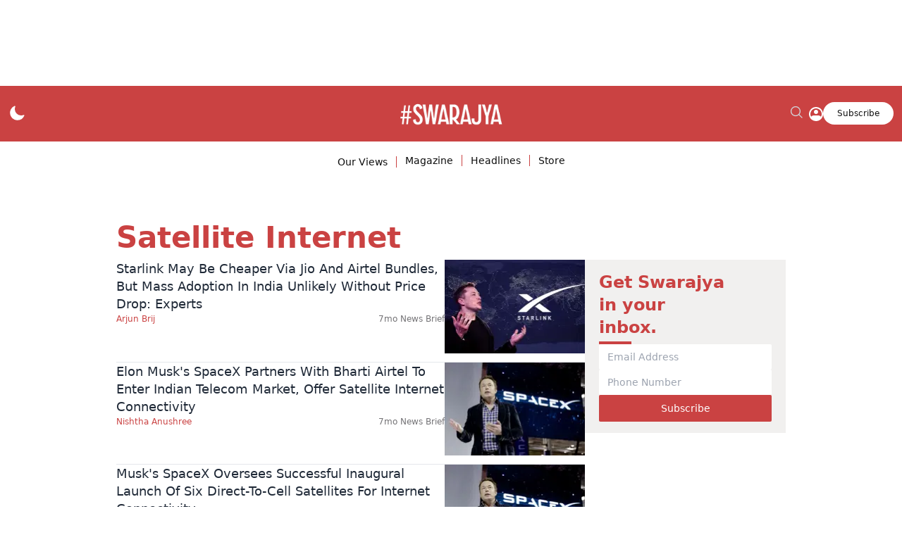

--- FILE ---
content_type: text/html; charset=utf-8
request_url: https://swarajyamag.com/topic/satellite%20internet
body_size: 30956
content:
<!DOCTYPE html>
<html lang="en">
  <head>
    <title>satellite%20internet</title><link rel="canonical" href="https://swarajyamag.com/topic/satellite%20internet"/><meta name="description" content="Read stories listed under on satellite%20internet"/><meta name="title" content="satellite%20internet"/><meta name="keywords" content="satellite%20internet"/><meta property="og:type" content="website"/><meta property="og:url" content="https://swarajyamag.com/topic/satellite%20internet"/><meta property="og:title" content="satellite%20internet"/><meta property="og:description" content="Read stories listed under on satellite%20internet"/><meta name="twitter:card" content="summary_large_image"/><meta name="twitter:title" content="satellite%20internet"/><meta name="twitter:description" content="Read stories listed under on satellite%20internet"/><meta name="twitter:site" content="SwarajyaMag"/><meta property="og:site_name" content="Swarajyamag"/><script type="application/ld+json">{"@context":"http://schema.org","@type":"BreadcrumbList","itemListElement":[{"@type":"ListItem","position":1,"name":"Home","item":"https://swarajyamag.com"}]}</script>    <!-- <meta name="twitter:image" content="https://swarajya.gumlet.io/swarajya/2020-01/0146158d-4d2f-460f-b639-e052dc97d4dc/409207fb_2510_48d2_adc1_dfb610c9b0c7.png?w=1200&format=jpg"> -->
    <link href="/manifest.json" rel="manifest">
    <link rel="apple-touch-icon" sizes="57x57" href="/icons/fav/apple-icon-57x57.png">
    <link rel="apple-touch-icon" sizes="60x60" href="/icons/fav/apple-icon-60x60.png">
    <link rel="apple-touch-icon" sizes="72x72" href="/icons/fav/apple-icon-72x72.png">
    <link rel="apple-touch-icon" sizes="76x76" href="/icons/fav/apple-icon-76x76.png">
    <link rel="apple-touch-icon" sizes="114x114" href="/icons/fav/apple-icon-114x114.png">
    <link rel="apple-touch-icon" sizes="120x120" href="/icons/fav/apple-icon-120x120.png">
    <link rel="apple-touch-icon" sizes="144x144" href="/icons/fav/apple-icon-144x144.png">
    <link rel="apple-touch-icon" sizes="152x152" href="/icons/fav/apple-icon-152x152.png">
    <link rel="apple-touch-icon" sizes="180x180" href="/icons/fav/apple-icon-180x180.png">
    <link rel="icon" type="image/png" sizes="192x192"  href="/icons/fav/android-icon-192x192.png">
    <link rel="icon" type="image/png" sizes="32x32" href="/icons/fav/favicon-32x32.png">
    <link rel="icon" type="image/png" sizes="96x96" href="/icons/fav/favicon-96x96.png">
    <link rel="icon" type="image/png" sizes="16x16" href="/icons/fav/favicon-16x16.png">
    <link rel="manifest" href="/icons/fav/manifest.json">
    <meta name="viewport" content="width=device-width,height=device-height,initial-scale=1.0,maximum-scale=5.0,minimum-scale=1.0">
    <meta content="yes" name="apple-mobile-web-app-capable">
    <meta content="black" name="apple-mobile-web-app-status-bar-style">
    <meta content="" name="apple-mobile-web-app-title">
    <link rel="preconnect" href="https://prod-analytics.qlitics.com" crossorigin >
    <link rel="preconnect" href="https://fonts.gstatic.com/" crossorigin >
    <!-- <link rel="preload" href="/app.css" as="style" crossorigin > -->
    <link rel="stylesheet" href="/swarajya/app.css">

      <script type="text/javascript">
        window.googletag = window.googletag || {};
        window.googletag.cmd = window.googletag.cmd || [];
      </script>

    <!-- <script defer data-domain="swarajyamag.com" src="https://plausible-analytics-production-6cd1.up.railway.app/js/script.js"></script> -->
    <!-- <script src="https://widget.gleamjs.io/oi-YwRgy405.js" async="async"></script> -->
    <script type="text/javascript">
      window.GUMLET_CONFIG = {
        hosts: [{ current: "swarajya.gumlet.io", gumlet: "swarajya.gumlet.io" }],
        lazy_load: true,
        auto_webp: true,
        srcset: true
      }
    </script>
    
    <style>
      @font-face{font-display:swap;font-family:Lato;font-style:normal;font-weight:400;src:local('Lato Regular'),local('Lato-Regular'),url(https://fonts.gstatic.com/s/lato/v14/S6uyw4BMUTPHjx4wWA.woff) format('woff')}@font-face{font-display:swap;font-family:Lato;font-style:normal;font-weight:700;src:local('Lato Bold'),local('Lato-Bold'),url(https://fonts.gstatic.com/s/lato/v14/S6u9w4BMUTPHh6UVSwiPHw.woff) format('woff')}@font-face{font-display:swap;font-family:Roboto;font-style:normal;font-weight:400;src:local('Roboto'),local('Roboto-Regular'),url(https://fonts.gstatic.com/s/roboto/v18/KFOmCnqEu92Fr1Mu4mxM.woff) format('woff')}@font-face{font-display:swap;font-family:Roboto;font-style:normal;font-weight:700;src:local('Roboto Bold'),local('Roboto-Bold'),url(https://fonts.gstatic.com/s/roboto/v18/KFOlCnqEu92Fr1MmWUlfBBc-.woff) format('woff')}
      @font-face {
  font-family: 'Inter';
  font-style: normal;
  font-weight: 100 900;
  font-display: swap;
  src: url(https://fonts.gstatic.com/s/inter/v13/UcC73FwrK3iLTeHuS_fvQtMwCp50KnMa1ZL7W0Q5nw.woff2) format('woff2');
  unicode-range: U+0000-00FF, U+0131, U+0152-0153, U+02BB-02BC, U+02C6, U+02DA, U+02DC, U+0304, U+0308, U+0329, U+2000-206F, U+2074, U+20AC, U+2122, U+2191, U+2193, U+2212, U+2215, U+FEFF, U+FFFD;
}
    </style>
    <style>
      :root {--title-font: sans-serif;--content-font: sans-serif;}
      body.fonts-loaded {--title-font: Lato, sans-serif;--content-font: Inter, sans-serif;}
    </style>

    <style>
      .JR8SJ{display:flex;justify-content:center;margin:0 auto 16px;overflow:auto;z-index:var(--zlevel0)}.ALnBD{height:50px;width:320px}@media screen and (min-width:728px){.ALnBD{height:90px;width:728px}}.-XDJb{height:250px;width:300px}@media screen and (min-width:728px){.-XDJb{height:90px;width:728px}}.ozjyL{max-width:100%}.GtdHO{background-color:transparent;box-shadow:none;opacity:0;padding:0;transition:all .5s ease-in-out;width:0}.GtdHO,.GtdHO:focus{border:0;margin:0;outline:none}.GtdHO:focus{background-color:#fff;opacity:1;padding:4px 8px;width:200px}.HOc8a{height:70px}._8lwaO,.HOc8a{position:relative}._8lwaO{background:#ca4242 url(https://articleimage.sgp1.cdn.digitaloceanspaces.com/articlespace/assets/Swarajya-logo-whiteCompressed.png) no-repeat 50%;background-size:80%;display:block;margin:-30px auto 0;z-index:101}
    </style>
    <style>
      .ozjyL{max-width:100%}.GtdHO{background-color:transparent;box-shadow:none;opacity:0;padding:0;transition:all .5s ease-in-out;width:0}.GtdHO,.GtdHO:focus{border:0;margin:0;outline:none}.GtdHO:focus{background-color:#fff;opacity:1;padding:4px 8px;width:200px}.HOc8a{height:70px}._8lwaO,.HOc8a{position:relative}._8lwaO{background:#ca4242 url(https://articleimage.sgp1.cdn.digitaloceanspaces.com/articlespace/assets/Swarajya-logo-whiteCompressed.png) no-repeat 50%;background-size:80%;display:block;margin:-30px auto 0;z-index:101}
    </style>
    <style data-info="arrow-styles">
      
    </style>

            <!-- Critical CSS is to be used on production -->
            <style data-href="https://fea.assettype.com/swarajya/assets/list-c435bae376aa33dd56b8.css">.EpQ7o{display:flex}.EpQ7o:after,.EpQ7o:before{content:"";flex:1}.oP5CX{align-items:center;margin:0 -.5em 1em}.oP5CX:after,.oP5CX:before{height:1px;margin:0 1em}.gDATM:after,.gDATM:before{box-shadow:0 .5px 0 #d9d9d9}.RIkdz{display:flex;flex-direction:column;margin-top:10px;width:40%}._9T6s8{font-family:"'Satoshi Variable'";font-weight:700;text-decoration:none}.IOGeX{display:flex;flex-direction:column}._2jT4o{grid-gap:12px;gap:12px}.HurXI{height:100px}.jr0fy{color:#fff;display:flex;justify-content:space-between;margin:30px auto;overflow:visible!important;overflow:initial!important}.jr0fy:after{content:none!important}.oZfJ-{padding-top:12px}._3prc8{display:none;text-align:right}.H0H6b{background-color:#fff;border-radius:2px;color:#000;outline:none}.cmIjC{background-color:#2f73e4;border:0;border-radius:2px;color:#fff;margin-top:20px;outline:none;width:100%}.bFGKl{border-top:1px solid #000}.bFGKl:first-child{border-top:none}.-t80V{background-color:#fff;border:1px solid #dedede;border-radius:2px;color:#000;height:auto;min-height:100px;padding:20px;position:absolute;right:0;text-align:left;top:100%;width:300px;z-index:100}.po8wB{border:1px solid #a3a3a3;outline:none}.DGp-q,.po8wB{margin-top:7px}.DGp-q{display:flex}.UHQ3t{margin-top:5px;width:23px}._2GDPA{background:#f5f5f5;border-bottom:1px dashed #000;border-top:1px dashed #000}._07Cdt{position:relative}body.template-options{background:#000}._3H3LA{margin:5px auto}@media (min-width:768px){._3prc8{display:block}}.OIUo4{margin:0 auto;max-width:var(--container-width)}.pKydz{margin:0 auto;max-width:var(--profile-card-width)}.OLgDx{border-radius:50%;height:160px;margin:0 100px;width:160px}.meOSL{margin-bottom:40px}.vgNwD{border-radius:50%;margin:0 100px}.aPLaG{margin-bottom:16px}.d6gCT{font-size:var(--large);text-align:center}._1oUbt{font-size:var(--medium);padding:0 16px}.IVs6B{--border-color:var(--brand-primary);--text-color:var(--brand-primary-dark);border:1px solid var(--border-color);border-radius:4px;padding:4px 40px}.IVs6B,.IVs6B:hover{background:var(--background-color);color:var(--text-color)}.IVs6B:hover{--background-color:var(--brand-primary);--text-color:var(--white)}.paoc1{display:flex;justify-content:space-evenly}.cY-lr{margin-bottom:12px;width:300px}.RQgoX{margin-bottom:40px}.KFh1B{width:220px}.KFh1B,.ypgcY{margin-bottom:12px}.ypgcY{text-align:center}.OrpOo{font-size:20px;margin:12px 0}.OrpOo,.s28Dc{font-weight:700}.s28Dc{color:var(--brand-primary-dark);font-size:var(--base-smaller)}.s6tJK{display:none}._2R0ec{display:flex}._3nUE-,.M76aQ{margin-bottom:10px}.M76aQ{font-size:18px;font-weight:700}.Jkczc{height:auto;min-width:60vw;overflow:auto;padding:20px}.Jkczc input:not([type=checkbox]):not([type=radio]){border:1px solid var(--grey-dark);border-radius:3px;display:block;font-size:14px;margin-bottom:25px;padding:15px 15px 15px 8px;width:100%}.Jkczc .TarVA{color:var(--brand-secondary);cursor:pointer;font-size:14px}.Jkczc .n--I6{background-color:var(--brand-primary);border:none;border-radius:4px;color:var(--white);padding:8px 0;width:100%}.Jkczc .YLcSL{color:var(--torch-red);font-size:16px;margin-top:14px}.Jkczc>h3{margin-bottom:16px}.L8LWU{margin:10px 0}.L8LWU:disabled,.yywjQ{cursor:default}.yywjQ{color:var(--grey-dark);font-size:14px;padding:0}.vW6Lx,.yywjQ>span{font-size:16px}.vW6Lx{color:var(--torch-red);margin-bottom:10px}.WiUep{font-size:18px;font-weight:700;margin-bottom:16px}.WYwKf{vertical-align:middle}.a31Lc,.WYwKf{cursor:pointer}.a31Lc{color:var(--brand-primary);text-decoration:underline}.qeGcM{color:#000;pointer-events:none;text-decoration:none}.ga-jb .qt-loading-animation{top:35%}@media (min-width:876px){.ga-jb .qt-loading-animation{position:absolute;top:55%}.ga-jb{height:100vw}}.ga-jb .dropdown-list{margin:0 auto 24px;width:50%}@media (min-width:876px){.ga-jb .dropdown-list{margin-bottom:32px;width:30%}}</style>

          <link rel="preload" href="https://fea.assettype.com/swarajya/assets/list-fe3eb33c695459e29825.js" as="script">






    <noscript>
      <style>
        .qt-image { display: none }
      </style>
    </noscript>

    <!-- If not on production environment; request external css scripts -->

    <!-- Affinity HVR Invocation Code-->
    <script type="text/javascript">
      (function () {
        var o = "script",
          s = top.document,
          a = s.createElement(o),
          m = s.getElementsByTagName(o)[0],
          d = new Date();
        a.async = 1;
        a.src = "https://hbs.ph.affinity.com/v5/swarajyamag.com/index.php?t=" + d.getDate() + d.getMonth() + d.getHours();
        m.parentNode.insertBefore(a, m);
      })();
    </script>

  </head>

  <body>
    <!--      <script src="https://cdn.gumlet.com/gumlet.js/2.0/gumlet.min.js" type="text/javascript" defer="defer"></script>
     -->
    
      <!-- Google Tag Manager (noscript) -->
<noscript
  ><iframe
    src="https://www.googletagmanager.com/ns.html?id=GTM-KF5CMZW"
    height="0"
    width="0"
    style="display:none;visibility:hidden"
    title="Google Tag Manager"
    aria-hidden="true"
  ></iframe
></noscript>
<!-- End Google Tag Manager (noscript) -->
    
    <div class="page-wrapper">

        <header id="header"><div class="my-4 flex items-center justify-center mobile:hidden " style="height:90px"><div id="SM_Desktop_SP_Top_970x90"></div> </div><div><div class="HOc8a"><div class="bg-[#ca4242]"><div class="mx-auto flex relative max-w-7xl items-center justify-between px-3 py-4 mobile:py-2" aria-label="Global"><div class="flex w-full items-center justify-between mobile:flex-row-reverse"><div class="flex lg:flex-1"><button class="text-lg font-semibold leading-6 text-white" aria-label="theme_btn" id="dark_mode_toggle_btn"><svg xmlns="http://www.w3.org/2000/svg" viewBox="0 0 24 24" fill="currentColor" class="h-6 w-6"><path fill-rule="evenodd" d="M9.528 1.718a.75.75 0 01.162.819A8.97 8.97 0 009 6a9 9 0 009 9 8.97 8.97 0 003.463-.69.75.75 0 01.981.98 10.503 10.503 0 01-9.694 6.46c-5.799 0-10.5-4.701-10.5-10.5 0-4.368 2.667-8.112 6.46-9.694a.75.75 0 01.818.162z" clip-rule="evenodd"></path></svg></button></div><div class="flex justify-center lg:flex-1"><a href="/"><img src="https://articleimage.sgp1.cdn.digitaloceanspaces.com/articlespace/assets/Swarajya-logo-whiteCompressed.png" width="150" height="32" class="w-[150px] mobile:w-[120]" alt="Swarajya Logo"/></a></div><div class="flex items-center justify-end gap-4 mobile:hidden lg:flex-1"><div class="flex items-center justify-end gap-4 mobile:hidden lg:flex-1"><form class="relative flex items-end justify-center text-gray-600"><input type="search" name="search" autoComplete="off" placeholder="Search" class="rounded-full border-none bg-white px-2 py-1 text-sm leading-6 text-black focus:border-none focus:outline-none focus:ring-0  GtdHO"/><button type="button" class="block  absolute right-1 text-gray-300" aria-label="search_btn"><svg xmlns="http://www.w3.org/2000/svg" viewBox="0 0 28 28" fill="currentColor" class="h-6 w-6"><path fill-rule="evenodd" d="M10.5 3.75a6.75 6.75 0 100 13.5 6.75 6.75 0 000-13.5zM2.25 10.5a8.25 8.25 0 1114.59 5.28l4.69 4.69a.75.75 0 11-1.06 1.06l-4.69-4.69A8.25 8.25 0 012.25 10.5z" clip-rule="evenodd"></path></svg></button></form></div><div><a href="/signin"><svg width="20" height="21" viewBox="0 0 20 21" fill="none" xmlns="http://www.w3.org/2000/svg"><path fill-rule="evenodd" clip-rule="evenodd" d="M10 2.99057C8.60077 2.99031 7.22593 3.35706 6.01273 4.0542C4.79952 4.75134 3.79038 5.75449 3.08603 6.96352C2.38168 8.17256 2.00675 9.54519 1.99868 10.9444C1.9906 12.3436 2.34966 13.7205 3.04001 14.9376C3.50662 14.3311 4.10644 13.8402 4.7931 13.5025C5.47975 13.1649 6.23485 12.9898 7.00001 12.9906H13C13.7652 12.9898 14.5203 13.1649 15.2069 13.5025C15.8936 13.8402 16.4934 14.3311 16.96 14.9376C17.6504 13.7205 18.0094 12.3436 18.0013 10.9444C17.9933 9.54519 17.6183 8.17256 16.914 6.96352C16.2096 5.75449 15.2005 4.75134 13.9873 4.0542C12.7741 3.35706 11.3993 2.99031 10 2.99057ZM17.943 17.0666C19.28 15.3235 20.0032 13.1873 20 10.9906C20 5.46757 15.523 0.99057 10 0.99057C4.47701 0.99057 1.12532e-05 5.46757 1.12532e-05 10.9906C-0.00329018 13.1874 0.719917 15.3236 2.05701 17.0666L2.05201 17.0846L2.40701 17.4976C3.3449 18.5941 4.5094 19.4742 5.82024 20.0772C7.13109 20.6802 8.55711 20.9918 10 20.9906C12.0273 20.9943 14.0074 20.3785 15.675 19.2256C16.3859 18.7344 17.0306 18.1536 17.593 17.4976L17.948 17.0846L17.943 17.0666ZM10 4.99057C9.20436 4.99057 8.4413 5.30664 7.87869 5.86925C7.31608 6.43186 7.00001 7.19492 7.00001 7.99057C7.00001 8.78622 7.31608 9.54928 7.87869 10.1119C8.4413 10.6745 9.20436 10.9906 10 10.9906C10.7957 10.9906 11.5587 10.6745 12.1213 10.1119C12.6839 9.54928 13 8.78622 13 7.99057C13 7.19492 12.6839 6.43186 12.1213 5.86925C11.5587 5.30664 10.7957 4.99057 10 4.99057Z" fill="white"></path></svg></a></div><a target="_blank" href="https://join.swarajyamag.com/print/?utm_source=homepage&amp;utm_medium=site&amp;utm_campaign=homepagesubsbutton"><button class="rounded-full bg-white px-5 py-1 font-satoshi text-xs leading-6 text-black" aria-label="subscribe_btn">Subscribe</button></a></div><div class="hidden mobile:block"><div type="button" aria-label="Toggle navigation"><svg xmlns="http://www.w3.org/2000/svg" fill="none" viewBox="0 0 24 24" stroke-width="2" stroke="currentColor" class="h-6 w-6 text-white"><path stroke-linecap="round" stroke-linejoin="round" d="M3.75 6.75h16.5M3.75 12h16.5m-16.5 5.25h16.5"></path></svg></div><div class="fixed left-0 bottom-0 top-0 z-[60] w-[100%] hidden"><div class="flex h-[100%] w-[370px] flex-col gap-4 overflow-y-auto bg-white px-2 pb-5 pt-3 transition-transform duration-300 dark:bg-zinc-900 mobile:w-[75%] lg:bottom-0 lg:right-auto lg:block lg:translate-x-0"><div class="flex justify-between"><button type="button" class="h-8 w-8" aria-label="Toggle navigation"><span class="sr-only">Close Sidebar</span><svg xmlns="http://www.w3.org/2000/svg" fill="none" viewBox="0 0 24 24" stroke-width="1.5" stroke="currentColor" class="h-6 w-6"><path stroke-linecap="round" stroke-linejoin="round" d="M6 18L18 6M6 6l12 12"></path></svg></button></div><div class="flex w-full justify-center px-3"><form class="relative flex w-full items-center justify-center text-gray-600"><input type="search" name="sidebar_search" autoComplete="off" placeholder="Search" class="w-[100%] rounded border-none bg-[#f2f2f2] px-2 py-1 text-sm leading-6 text-black focus:border-none focus:outline-none focus:ring-0"/><button type="submit" class="block  absolute right-4 text-gray-300" aria-label="search_btn"><svg xmlns="http://www.w3.org/2000/svg" viewBox="0 0 28 28" fill="currentColor" class="h-6 w-6"><path fill-rule="evenodd" d="M10.5 3.75a6.75 6.75 0 100 13.5 6.75 6.75 0 000-13.5zM2.25 10.5a8.25 8.25 0 1114.59 5.28l4.69 4.69a.75.75 0 11-1.06 1.06l-4.69-4.69A8.25 8.25 0 012.25 10.5z" clip-rule="evenodd"></path></svg></button></form></div><nav class=""><ul><li><div><a href="/section/morning%20brief" data-hs-overlay="#hs-overlay-unstyled" aria-controls="hs-overlay-unstyled" aria-label="Toggle navigation" class="flex items-center gap-x-3.5 rounded-md px-3 py-2 text-sm font-[500] text-grey hover:bg-gray-100 dark:text-gray-400 dark:hover:bg-gray-700 dark:hover:text-gray-300">Morning brief</a></div></li><li><div><a href="/section/states" data-hs-overlay="#hs-overlay-unstyled" aria-controls="hs-overlay-unstyled" aria-label="Toggle navigation" class="flex items-center gap-x-3.5 rounded-md px-3 py-2 text-sm font-[500] text-grey hover:bg-gray-100 dark:text-gray-400 dark:hover:bg-gray-700 dark:hover:text-gray-300">States</a></div></li><li><div><a href="/section/politics" data-hs-overlay="#hs-overlay-unstyled" aria-controls="hs-overlay-unstyled" aria-label="Toggle navigation" class="flex items-center gap-x-3.5 rounded-md px-3 py-2 text-sm font-[500] text-grey hover:bg-gray-100 dark:text-gray-400 dark:hover:bg-gray-700 dark:hover:text-gray-300">Politics</a></div></li><li><div><a href="/section/economy" data-hs-overlay="#hs-overlay-unstyled" aria-controls="hs-overlay-unstyled" aria-label="Toggle navigation" class="flex items-center gap-x-3.5 rounded-md px-3 py-2 text-sm font-[500] text-grey hover:bg-gray-100 dark:text-gray-400 dark:hover:bg-gray-700 dark:hover:text-gray-300">Economy</a></div></li><li><div><a href="/section/business" data-hs-overlay="#hs-overlay-unstyled" aria-controls="hs-overlay-unstyled" aria-label="Toggle navigation" class="flex items-center gap-x-3.5 rounded-md px-3 py-2 text-sm font-[500] text-grey hover:bg-gray-100 dark:text-gray-400 dark:hover:bg-gray-700 dark:hover:text-gray-300">Business</a></div></li><li><div><a href="/section/culture" data-hs-overlay="#hs-overlay-unstyled" aria-controls="hs-overlay-unstyled" aria-label="Toggle navigation" class="flex items-center gap-x-3.5 rounded-md px-3 py-2 text-sm font-[500] text-grey hover:bg-gray-100 dark:text-gray-400 dark:hover:bg-gray-700 dark:hover:text-gray-300">Culture</a></div></li><li><div><a href="/section/infrastructure" data-hs-overlay="#hs-overlay-unstyled" aria-controls="hs-overlay-unstyled" aria-label="Toggle navigation" class="flex items-center gap-x-3.5 rounded-md px-3 py-2 text-sm font-[500] text-grey hover:bg-gray-100 dark:text-gray-400 dark:hover:bg-gray-700 dark:hover:text-gray-300">Infra</a></div></li><li><div><a href="/section/defence" data-hs-overlay="#hs-overlay-unstyled" aria-controls="hs-overlay-unstyled" aria-label="Toggle navigation" class="flex items-center gap-x-3.5 rounded-md px-3 py-2 text-sm font-[500] text-grey hover:bg-gray-100 dark:text-gray-400 dark:hover:bg-gray-700 dark:hover:text-gray-300">Defence</a></div></li><li><div><a href="/section/world" data-hs-overlay="#hs-overlay-unstyled" aria-controls="hs-overlay-unstyled" aria-label="Toggle navigation" class="flex items-center gap-x-3.5 rounded-md px-3 py-2 text-sm font-[500] text-grey hover:bg-gray-100 dark:text-gray-400 dark:hover:bg-gray-700 dark:hover:text-gray-300">World</a></div></li><li><div><a href="/section/books" data-hs-overlay="#hs-overlay-unstyled" aria-controls="hs-overlay-unstyled" aria-label="Toggle navigation" class="flex items-center gap-x-3.5 rounded-md px-3 py-2 text-sm font-[500] text-grey hover:bg-gray-100 dark:text-gray-400 dark:hover:bg-gray-700 dark:hover:text-gray-300">Books</a></div></li><li><div><a href="/section/ideas" data-hs-overlay="#hs-overlay-unstyled" aria-controls="hs-overlay-unstyled" aria-label="Toggle navigation" class="flex items-center gap-x-3.5 rounded-md px-3 py-2 text-sm font-[500] text-grey hover:bg-gray-100 dark:text-gray-400 dark:hover:bg-gray-700 dark:hover:text-gray-300">Ideas</a></div></li><li><div><a href="/section/science" data-hs-overlay="#hs-overlay-unstyled" aria-controls="hs-overlay-unstyled" aria-label="Toggle navigation" class="flex items-center gap-x-3.5 rounded-md px-3 py-2 text-sm font-[500] text-grey hover:bg-gray-100 dark:text-gray-400 dark:hover:bg-gray-700 dark:hover:text-gray-300">Science</a></div></li><li><div><a href="/section/technology" data-hs-overlay="#hs-overlay-unstyled" aria-controls="hs-overlay-unstyled" aria-label="Toggle navigation" class="flex items-center gap-x-3.5 rounded-md px-3 py-2 text-sm font-[500] text-grey hover:bg-gray-100 dark:text-gray-400 dark:hover:bg-gray-700 dark:hover:text-gray-300">Technology</a></div></li><li><div><a href="/section/heritage" data-hs-overlay="#hs-overlay-unstyled" aria-controls="hs-overlay-unstyled" aria-label="Toggle navigation" class="flex items-center gap-x-3.5 rounded-md px-3 py-2 text-sm font-[500] text-grey hover:bg-gray-100 dark:text-gray-400 dark:hover:bg-gray-700 dark:hover:text-gray-300">Heritage</a></div></li><li><div><a href="/section/from-the-archives" data-hs-overlay="#hs-overlay-unstyled" aria-controls="hs-overlay-unstyled" aria-label="Toggle navigation" class="flex items-center gap-x-3.5 rounded-md px-3 py-2 text-sm font-[500] text-grey hover:bg-gray-100 dark:text-gray-400 dark:hover:bg-gray-700 dark:hover:text-gray-300">Archives</a></div></li><li><div><a href="/section/news-brief" data-hs-overlay="#hs-overlay-unstyled" aria-controls="hs-overlay-unstyled" aria-label="Toggle navigation" class="flex items-center gap-x-3.5 rounded-md px-3 py-2 text-sm font-[500] text-grey hover:bg-gray-100 dark:text-gray-400 dark:hover:bg-gray-700 dark:hover:text-gray-300">News Brief</a></div></li></ul></nav><div class="flex items-center gap-4 px-3"><a target="_blank" href="https://join.swarajyamag.com/print/?utm_source=homepage&amp;utm_medium=site&amp;utm_campaign=homepagesubsbutton"><button class="rounded-full bg-primary px-5 py-1 font-satoshi text-sm font-medium leading-6 text-white" aria-label="subscribe_btn" data-hs-overlay="#hs-overlay-unstyled" id="subscribe_btn_nav">Subscribe</button></a><a href="/signin"><button class="rounded-full bg-primary px-5 py-1 font-satoshi text-sm font-medium leading-6 text-white" aria-label="signin_btn" data-hs-overlay="#hs-overlay-unstyled" aria-controls="hs-overlay-unstyled">Sign In</button></a></div></div></div></div></div></div></div></div><nav class="font-satoshi"><ul class="mx-auto mt-2 mb-4 flex max-w-7xl items-end justify-center px-3 pb-1 pt-4" aria-label="Global"><li class="cursor-pointer relative inline-block text-sm text-black dark:text-white"><span class="border-r border-[#ca4242] px-3 hover:text-[#ca4242] mobile:hidden">Our Views</span></li><li><a class="text-sm hover:text-[#ca4242] text-black dark:text-white" href="/issue/the-big-rd-push"><span class="border-r border-[#ca4242] px-3" aria-label="Check out our most used page Magazine">Magazine</span></a></li><li><a class="text-sm hover:text-[#ca4242] text-black dark:text-white" href="/headlines"><span class="border-r border-[#ca4242] px-3" aria-label="Check out our most used page Headlines">Headlines</span></a></li><li><a class="text-sm hover:text-[#ca4242] text-black dark:text-white" href="https://store.swarajyamag.com"><span class="false border-[#ca4242] px-3" aria-label="Check out our most used page Store">Store</span></a></li></ul></nav></div><div></div></header>
      

      <!--        <div id='top-ad'><div id="tag-page-banner-ad" class="JR8SJ ALnBD"></div></div>
-->
      <div id="container" class="mx-auto max-w-[1080px] p-4 mobile:w-[100%]" style="margin:0 auto;"><div class="mx-auto my-0 max-w-[950px]"><div class=" flex flex-col gap-6"><div class=" gap flex flex-col pt-[30px] mobile:pt-[15px]"><h1 class=" font-inter text-[42px] font-[600] capitalize text-primary mobile:text-[28px]">satellite internet</h1></div><div class=" flex items-start gap-3 tablet:justify-center"><div class=" flex w-[70%] flex-col gap-[24px] tablet:w-[100%]"><div class="flex flex-col gap-[24px]"><div class="flex flex-col gap-6 border-b pb-3 dark:border-[#333]"><div class="flex justify-between gap-[12px]"><div class="flex w-[70%] flex-col gap-[10px]"><p class="font-satoshi text-lg font-[470] leading-[140%] mobile:text-sm"><a href="/news-brief/starlink-may-be-cheaper-via-jio-and-airtel-bundles-but-mass-adoption-in-india-unlikely-without-price-drop-experts">Starlink May Be Cheaper Via Jio And Airtel Bundles, But Mass Adoption In India Unlikely Without Price Drop: Experts</a></p><div class="relative flex justify-between font-inter text-xs leading-[18px] text-[#737275]"><a class="text-primary" href="/author/2118147/arjun-brij"><span>Arjun Brij</span></a><div><span>7mo</span> <a class="hover:text-primary" href="/section/news-brief"><span>News Brief</span></a></div></div></div><a class="w-[30%]" href="/news-brief/starlink-may-be-cheaper-via-jio-and-airtel-bundles-but-mass-adoption-in-india-unlikely-without-price-drop-experts"><div><img src="https://swarajya.gumlet.io/swarajya/2021-10/247f0f6d-2b8b-4d79-81c4-2cc231fdac91/Starlink_Image.png?w=200&amp;q=75&amp;compress=true&amp;format=auto" alt="image" loading="lazy" style="aspect-ratio:3px;width:100%;height:100%;object-fit:cover" width="100" height="100"/></div></a></div></div><div class="flex flex-col gap-6 border-b pb-3 dark:border-[#333]"><div class="flex justify-between gap-[12px]"><div class="flex w-[70%] flex-col gap-[10px]"><p class="font-satoshi text-lg font-[470] leading-[140%] mobile:text-sm"><a href="/news-brief/elon-musks-spacex-partners-with-bharti-airtel-to-enter-indian-telecom-market-offer-satellite-internet-connectivity">Elon Musk&#x27;s SpaceX Partners With Bharti Airtel To Enter Indian Telecom Market, Offer Satellite Internet Connectivity</a></p><div class="relative flex justify-between font-inter text-xs leading-[18px] text-[#737275]"><a class="text-primary" href="/author/554493/nishtha-anushree"><span>Nishtha Anushree</span></a><div><span>7mo</span> <a class="hover:text-primary" href="/section/news-brief"><span>News Brief</span></a></div></div></div><a class="w-[30%]" href="/news-brief/elon-musks-spacex-partners-with-bharti-airtel-to-enter-indian-telecom-market-offer-satellite-internet-connectivity"><div><img src="https://swarajya.gumlet.io/swarajya/2021-11/84c79f5e-9e4e-449e-b4dc-eb678318bdb0/GettyImages_494548555.jpg?w=200&amp;q=75&amp;compress=true&amp;format=auto" alt="image" loading="lazy" style="aspect-ratio:3px;width:100%;height:100%;object-fit:cover" width="100" height="100"/></div></a></div></div><div class="flex flex-col gap-6 border-b pb-3 dark:border-[#333]"><div class="flex justify-between gap-[12px]"><div class="flex w-[70%] flex-col gap-[10px]"><p class="font-satoshi text-lg font-[470] leading-[140%] mobile:text-sm"><a href="/technology/musks-spacex-oversees-successful-inaugural-launch-of-six-direct-to-cell-satellites-for-internet-connectivity">Musk&#x27;s SpaceX Oversees Successful Inaugural Launch Of Six Direct-To-Cell Satellites For Internet Connectivity</a></p><div class="relative flex justify-between font-inter text-xs leading-[18px] text-[#737275]"><a class="text-primary" href="/author/1780904/bhuvan-krishna-2"><span>Bhuvan Krishna</span></a><div><span>1y</span> <a class="hover:text-primary" href="/section/technology"><span>Technology</span></a></div></div></div><a class="w-[30%]" href="/technology/musks-spacex-oversees-successful-inaugural-launch-of-six-direct-to-cell-satellites-for-internet-connectivity"><div><img src="https://swarajya.gumlet.io/swarajya/2021-11/84c79f5e-9e4e-449e-b4dc-eb678318bdb0/GettyImages_494548555.jpg?w=200&amp;q=75&amp;compress=true&amp;format=auto" alt="image" loading="lazy" style="aspect-ratio:3px;width:100%;height:100%;object-fit:cover" width="100" height="100"/></div></a></div></div><div class="flex flex-col gap-6 border-b pb-3 dark:border-[#333]"><div class="flex justify-between gap-[12px]"><div class="flex w-[70%] flex-col gap-[10px]"><p class="font-satoshi text-lg font-[470] leading-[140%] mobile:text-sm"><a href="/technology/elon-musks-starlink-set-to-get-licence-to-provide-satellite-internet-services-in-india">Elon Musk&#x27;s Starlink Set To Get Licence To Provide Satellite Internet Services In India</a></p><div class="relative flex justify-between font-inter text-xs leading-[18px] text-[#737275]"><a class="text-primary" href="/author/1780904/bhuvan-krishna-2"><span>Bhuvan Krishna</span></a><div><span>1y</span> <a class="hover:text-primary" href="/section/technology"><span>Technology</span></a></div></div></div><a class="w-[30%]" href="/technology/elon-musks-starlink-set-to-get-licence-to-provide-satellite-internet-services-in-india"><div><img src="https://swarajya.gumlet.io/swarajya/2021-10/247f0f6d-2b8b-4d79-81c4-2cc231fdac91/Starlink_Image.png?w=200&amp;q=75&amp;compress=true&amp;format=auto" alt="image" loading="lazy" style="aspect-ratio:3px;width:100%;height:100%;object-fit:cover" width="100" height="100"/></div></a></div></div><div class="flex flex-col gap-6 border-b pb-3 dark:border-[#333]"><div class="flex justify-between gap-[12px]"><div class="flex w-[70%] flex-col gap-[10px]"><p class="font-satoshi text-lg font-[470] leading-[140%] mobile:text-sm"><a href="/tech/spacex-set-to-seek-permit-from-govt-to-offer-starlink-satellite-internet-services-in-india-report">SpaceX Set To Seek Permit From Govt To Offer Starlink Satellite Internet Services In India: Report</a></p><div class="relative flex justify-between font-inter text-xs leading-[18px] text-[#737275]"><a class="text-primary" href="/author/17513/swarajya-staff"><span>Swarajya Staff</span></a><div><span>3y</span> <a class="hover:text-primary" href="/section/tech"><span>Tech</span></a></div></div></div><a class="w-[30%]" href="/tech/spacex-set-to-seek-permit-from-govt-to-offer-starlink-satellite-internet-services-in-india-report"><div><img src="https://swarajya.gumlet.io/swarajya/2022-10/e44604a9-6038-46a2-96f1-990853a0c20d/Screenshot_2022_10_12_at_12_28_33_PM.png?w=200&amp;q=75&amp;compress=true&amp;format=auto" alt="image" loading="lazy" style="aspect-ratio:3px;width:100%;height:100%;object-fit:cover" width="100" height="100"/></div></a></div></div><div class="flex flex-col gap-6 border-b pb-3 dark:border-[#333]"><div class="flex justify-between gap-[12px]"><div class="flex w-[70%] flex-col gap-[10px]"><p class="font-satoshi text-lg font-[470] leading-[140%] mobile:text-sm"><a href="/tech/all-news-sources-are-partially-propaganda-some-more-than-others-elon-musk-says-starlink-wont-block-russian-news">&#x27;All News Sources Are Partially Propaganda, Some More Than Others&#x27;: Elon Musk Says Starlink Won&#x27;t Block Russian News</a></p><div class="relative flex justify-between font-inter text-xs leading-[18px] text-[#737275]"><a class="text-primary" href="/author/17513/swarajya-staff"><span>Swarajya Staff</span></a><div><span>3y</span> <a class="hover:text-primary" href="/section/tech"><span>Tech</span></a></div></div></div><a class="w-[30%]" href="/tech/all-news-sources-are-partially-propaganda-some-more-than-others-elon-musk-says-starlink-wont-block-russian-news"><div><img src="https://swarajya.gumlet.io/swarajya/2022-01/c0a07c91-cd64-4c4e-801f-901cc8751b8f/Elon_Musk_SpaceX__1_.jpg?w=200&amp;q=75&amp;compress=true&amp;format=auto" alt="image" loading="lazy" style="aspect-ratio:3px;width:100%;height:100%;object-fit:cover" width="100" height="100"/></div></a></div></div><div class="flex flex-col gap-6 border-b pb-3 dark:border-[#333]"><div class="flex justify-between gap-[12px]"><div class="flex w-[70%] flex-col gap-[10px]"><p class="font-satoshi text-lg font-[470] leading-[140%] mobile:text-sm"><a href="/insta/elon-musk-backed-starlink-to-apply-for-commercial-licence-in-india-by-january-end">Elon Musk-Backed Starlink To Apply For Commercial Licence In India By January-End</a></p><div class="relative flex justify-between font-inter text-xs leading-[18px] text-[#737275]"><a class="text-primary" href="/author/17513/swarajya-staff"><span>Swarajya Staff</span></a><div><span>3y</span> <a class="hover:text-primary" href="/section/insta"><span>Insta</span></a></div></div></div><a class="w-[30%]" href="/insta/elon-musk-backed-starlink-to-apply-for-commercial-licence-in-india-by-january-end"><div><img src="https://swarajya.gumlet.io/swarajya/2021-10/3245765f-cf98-42c2-b599-506f3a31267a/Starlink_Antenna__Pic_Via_Starlink_Website_.jpg?w=200&amp;q=75&amp;compress=true&amp;format=auto" alt="image" loading="lazy" style="aspect-ratio:3px;width:100%;height:100%;object-fit:cover" width="100" height="100"/></div></a></div></div><div class="flex flex-col gap-6 border-b pb-3 dark:border-[#333]"><div class="flex justify-between gap-[12px]"><div class="flex w-[70%] flex-col gap-[10px]"><p class="font-satoshi text-lg font-[470] leading-[140%] mobile:text-sm"><a href="/news-brief/govt-asks-elon-musk-backed-starlink-to-obtain-licence-from-dot-for-offering-satellite-based-internet-services-in-india">Govt Asks Elon Musk-Backed Starlink To Obtain Licence From DoT Before Offering Satellite-Based Internet Services In India</a></p><div class="relative flex justify-between font-inter text-xs leading-[18px] text-[#737275]"><a class="text-primary" href="/author/17513/swarajya-staff"><span>Swarajya Staff</span></a><div><span>3y</span> <a class="hover:text-primary" href="/section/news-brief"><span>News Brief</span></a></div></div></div><a class="w-[30%]" href="/news-brief/govt-asks-elon-musk-backed-starlink-to-obtain-licence-from-dot-for-offering-satellite-based-internet-services-in-india"><div><img src="https://swarajya.gumlet.io/swarajya/2021-11/f4718368-4b2c-4a2c-8836-68f2cdc10a7b/GettyImages_494548555.jpg?w=200&amp;q=75&amp;compress=true&amp;format=auto" alt="image" loading="lazy" style="aspect-ratio:3px;width:100%;height:100%;object-fit:cover" width="100" height="100"/></div></a></div></div><div class="flex flex-col gap-6 border-b pb-3 dark:border-[#333]"><div class="flex justify-between gap-[12px]"><div class="flex w-[70%] flex-col gap-[10px]"><p class="font-satoshi text-lg font-[470] leading-[140%] mobile:text-sm"><a href="/news-brief/elon-musk-gears-up-to-launch-starlink-internet-services-in-india-as-spacex-company-registers-its-unit">Elon Musk Gears Up To Launch Starlink Internet Services In India As SpaceX Company Registers Its Unit</a></p><div class="relative flex justify-between font-inter text-xs leading-[18px] text-[#737275]"><a class="text-primary" href="/author/1559522/bhaswati"><span>Bhaswati Guha Majumder </span></a><div><span>4y</span> <a class="hover:text-primary" href="/section/news-brief"><span>News Brief</span></a></div></div></div><a class="w-[30%]" href="/news-brief/elon-musk-gears-up-to-launch-starlink-internet-services-in-india-as-spacex-company-registers-its-unit"><div><img src="https://swarajya.gumlet.io/swarajya/2021-10/247f0f6d-2b8b-4d79-81c4-2cc231fdac91/Starlink_Image.png?w=200&amp;q=75&amp;compress=true&amp;format=auto" alt="image" loading="lazy" style="aspect-ratio:3px;width:100%;height:100%;object-fit:cover" width="100" height="100"/></div></a></div></div><div class="flex flex-col gap-6 border-b pb-3 dark:border-[#333]"><div class="flex justify-between gap-[12px]"><div class="flex w-[70%] flex-col gap-[10px]"><p class="font-satoshi text-lg font-[470] leading-[140%] mobile:text-sm"><a href="/news-brief/spacex-appoints-sanjay-bhargava-to-lead-starlink-satellite-broadband-operation-in-india">SpaceX Appoints Sanjay Bhargava To Lead Starlink Satellite Broadband Operation In India</a></p><div class="relative flex justify-between font-inter text-xs leading-[18px] text-[#737275]"><a class="text-primary" href="/author/1559522/bhaswati"><span>Bhaswati Guha Majumder </span></a><div><span>4y</span> <a class="hover:text-primary" href="/section/news-brief"><span>News Brief</span></a></div></div></div><a class="w-[30%]" href="/news-brief/spacex-appoints-sanjay-bhargava-to-lead-starlink-satellite-broadband-operation-in-india"><div><img src="https://swarajya.gumlet.io/swarajya/2021-10/0dedeca4-825d-4970-9c95-36d2fe61afe0/Starlink_Antenna__Pic_Via_Starlink_Website_.jpg?w=200&amp;q=75&amp;compress=true&amp;format=auto" alt="image" loading="lazy" style="aspect-ratio:3px;width:100%;height:100%;object-fit:cover" width="100" height="100"/></div></a></div></div><div class="flex flex-col gap-6 border-b pb-3 dark:border-[#333]"><div class="flex justify-between gap-[12px]"><div class="flex w-[70%] flex-col gap-[10px]"><p class="font-satoshi text-lg font-[470] leading-[140%] mobile:text-sm"><a href="/insta/starlink-internet-speed-to-double-to-300-mbps-this-year-global-coverage-by-next-year-elon-musk">Starlink Internet Speed To Double To 300 Mbps This Year, Global Coverage By Next Year: Elon Musk</a></p><div class="relative flex justify-between font-inter text-xs leading-[18px] text-[#737275]"><a class="text-primary" href="/author/345356/ians"><span>IANS</span></a><div><span>4y</span> <a class="hover:text-primary" href="/section/insta"><span>Insta</span></a></div></div></div><a class="w-[30%]" href="/insta/starlink-internet-speed-to-double-to-300-mbps-this-year-global-coverage-by-next-year-elon-musk"><div><img src="https://swarajya.gumlet.io/swarajya/2021-02/cd301d3a-20e3-41c6-b6e1-3efb530e42b6/Starlink_Antenna__Pic_Via_Starlink_Website_.jpg?w=200&amp;q=75&amp;compress=true&amp;format=auto" alt="image" loading="lazy" style="aspect-ratio:3px;width:100%;height:100%;object-fit:cover" width="100" height="100"/></div></a></div></div><div class="flex flex-col gap-6 border-b pb-3 dark:border-[#333]"><div class="flex justify-between gap-[12px]"><div class="flex w-[70%] flex-col gap-[10px]"><p class="font-satoshi text-lg font-[470] leading-[140%] mobile:text-sm"><a href="/insta/govt-to-provide-satellite-broadband-internet-to-5000-village-panchayats-in-border-naxal-affected-areas-by-march-2021">Govt To Provide Satellite Broadband Internet To 5,000 Village Panchayats In Border, Naxal-Affected Areas By March 2021</a></p><div class="relative flex justify-between font-inter text-xs leading-[18px] text-[#737275]"><a class="text-primary" href="/author/17513/swarajya-staff"><span>Swarajya Staff</span></a><div><span>5y</span> <a class="hover:text-primary" href="/section/insta"><span>Insta</span></a></div></div></div><a class="w-[30%]" href="/insta/govt-to-provide-satellite-broadband-internet-to-5000-village-panchayats-in-border-naxal-affected-areas-by-march-2021"><div><img src="https://swarajya.gumlet.io/swarajya/2018-06/49c9a62b-f42e-4256-9ba9-1c9a7ede6b26/1dabfe12_f094_4cd6_b676_c148ea7ee743.jpg?w=200&amp;q=75&amp;compress=true&amp;format=auto" alt="image" loading="lazy" style="aspect-ratio:3px;width:100%;height:100%;object-fit:cover" width="100" height="100"/></div></a></div></div><div class="flex flex-col gap-6 border-b pb-3 dark:border-[#333]"><div class="flex justify-between gap-[12px]"><div class="flex w-[70%] flex-col gap-[10px]"><p class="font-satoshi text-lg font-[470] leading-[140%] mobile:text-sm"><a href="/science/race-for-internet-from-space-greenlight-for-amazons-project-kuiper-pits-it-against-spacex-oneweb">Race For Internet From Space: Greenlight For Amazon’s &#x27;Project Kuiper&#x27; Pits It Against SpaceX, OneWeb</a></p><div class="relative flex justify-between font-inter text-xs leading-[18px] text-[#737275]"><a class="text-primary" href="/author/82759/karan-kamble"><span>Karan Kamble</span></a><div><span>5y</span> <a class="hover:text-primary" href="/section/science"><span>Science</span></a></div></div></div><a class="w-[30%]" href="/science/race-for-internet-from-space-greenlight-for-amazons-project-kuiper-pits-it-against-spacex-oneweb"><div><img src="https://swarajya.gumlet.io/swarajya/2020-08/5c832360-2839-471b-ba60-9235a2e438f8/tower_820001_1920.jpg?w=200&amp;q=75&amp;compress=true&amp;format=auto" alt="image" loading="lazy" style="aspect-ratio:3px;width:100%;height:100%;object-fit:cover" width="100" height="100"/></div></a></div></div><div class="flex items-center justify-center"><button class="flex items-center gap-1 rounded px-4 py-2 text-primary shadow-md " aria-label="load_more_btn">Load More<span class=""><svg xmlns="http://www.w3.org/2000/svg" fill="none" viewBox="0 0 24 24" stroke-width="1.2" stroke="currentColor" class="h-5 w-5"><path stroke-linecap="round" stroke-linejoin="round" d="M16.023 9.348h4.992v-.001M2.985 19.644v-4.992m0 0h4.992m-4.993 0l3.181 3.183a8.25 8.25 0 0013.803-3.7M4.031 9.865a8.25 8.25 0 0113.803-3.7l3.181 3.182m0-4.991v4.99"></path></svg></span></button></div></div></div><div class="w-[30%] tablet:hidden"><div class="flex bg-[#f1f0ef] px-5 py-4 dark:bg-zinc-800"><div class="flex w-[100%] flex-col gap-4"><div class="w-[75%]"><h2 class="text-2xl font-bold text-[#ca4242]">Get Swarajya in your inbox.</h2><hr class="mt-1 h-[4px] w-[25%] border-none bg-primary"/></div><div class="flex w-full flex-col gap-4"><form class="flex w-full flex-col gap-4"><div><input type="email" name="email" id="email" required="" class="w-full rounded-sm border-gray-200 px-3 py-2 font-satoshi text-sm dark:border-gray-700 dark:bg-slate-900 dark:text-gray-400" placeholder="Email Address"/></div><div><input type="text" name="phone" id="phone" required="" class="w-full rounded-sm border-gray-200 px-3 py-2 font-satoshi text-sm dark:border-gray-700 dark:bg-slate-900 dark:text-gray-400" placeholder="Phone Number"/></div><button type="submit" class="rounded-sm border border-transparent bg-primary px-3 py-2 font-satoshi text-sm text-white transition-all focus:outline-none focus:ring-offset-2 dark:focus:ring-offset-gray-800">Subscribe</button></form></div></div></div></div></div></div></div>        </div>

        <footer id="footer" class="footer-wrapper"><footer class="mt-5"><div class="bg-[#f1f1f1] dark:bg-zinc-800"><div class="container mx-auto  my-0 max-w-[1080px] p-4 py-8"><div class="flex flex-wrap py-8"><div class="mb-8 mr-[5px] w-full md:mb-0 md:w-[25%]"><p class="mb-4 text-xl font-semibold">About Swarajya</p><p class="text-[14px] text-[#4b4b4b] dark:text-[#f1f1f196]">Shaping the modern Indian&#x27;s worldview, speaking on behalf of those invested in the cultural and economic prosperity of India. Published since 1956.</p><br/><p class="text-[14px] text-[#4b4b4b] dark:text-[#f1f1f196]">Swarajya is a publication by Kovai Media Private Limited.</p><a class="mt-4 text-sm text-[#ca4242]" href="mailto:editor@swarajyamag.com" target="_top">editor@swarajyamag.com</a></div><div class="mb-8 mobile:hidden md:mb-0 md:w-[18%]"><p class="mb-4 text-xl font-semibold">Useful Links</p><ul class="text-[#4b4b4b] dark:text-[#f1f1f196]"><li><a href="/about-us" class="text-[14px]">About Us</a></li><li><a href="/support" class="text-[14px]">Subscriptions Support</a></li><li><a href="/editorial-philosophy" class="text-[14px]">Editorial Philosophy</a></li><li><a href="downloads/Swarajya-Presskit.pdf" class="text-[14px]">Press Kit</a></li></ul></div><div class=" mb-8 mt-[45px]  mobile:hidden md:mb-0 md:w-[18%]"><ul class="text-[#4b4b4b] dark:text-[#f1f1f196]"><li><a href="/privacy-policy" class="text-[14px]">Privacy Policy</a></li><li><a href="/terms-of-use" class="text-[14px]">Terms of Use</a></li><li><a href="/code-of-conduct" class="text-[14px]">Code of Conduct</a></li><li><a href="/plagiarism-policy" class="text-[14px]">Plagiarism Policy</a></li><li><a href="/refund-cancellation-policy" class="text-[14px]">Refund &amp; Cancellation Policy</a></li></ul></div><div class="hidden mobile:block"><div class="flex"><div class="mb-8 md:mb-0 md:w-[18%]"><p class="mb-4 text-xl font-semibold">Useful Links</p><ul class="text-[#4b4b4b] dark:text-[#f1f1f196]"><li><a href="/about-us" class="text-[14px]">About Us</a></li><li><a href="/support" class="text-[14px]">Subscriptions Support</a></li><li><a href="/editorial-philosophy" class="text-[14px]">Editorial Philosophy</a></li><li><a href="downloads/Swarajya-Presskit.pdf" class="text-[14px]">Press Kit</a></li></ul></div><div class=" mb-8 mt-[45px] md:mb-0 md:w-[18%]"><ul class="text-[#4b4b4b] dark:text-[#f1f1f196]"><li><a href="/privacy-policy" class="text-[14px]">Privacy Policy</a></li><li><a href="/terms-of-use" class="text-[14px]">Terms of Use</a></li><li><a href="/code-of-conduct" class="text-[14px]">Code of Conduct</a></li><li><a href="/plagiarism-policy" class="text-[14px]">Plagiarism Policy</a></li><li><a href="/refund-cancellation-policy" class="text-[14px]">Refund &amp; Cancellation Policy</a></li></ul></div></div></div><div class="mb-8  md:mb-0 md:w-[18%]"><p class="mb-4 text-xl font-semibold">Participate</p><ul class="text-[#4b4b4b] dark:text-[#f1f1f196]"><li><a href="/contact-us" class="text-[14px]">Contact Us</a></li><li><a href="/write-for-us" class="text-[14px]">Write for us</a></li><li><a href="/style-guide" class="text-[14px]">Style Guide</a></li><li><a href="/jobs" class="text-[14px]">Jobs</a></li></ul></div><div class="mb-8 ml-[10px] md:mb-0 md:w-[18%]"><p class="mb-4  text-xl font-semibold">Stay Connected</p><ul><li><div class="flex"><a href="https://www.facebook.com/swarajyamag/?fref=ts" rel="noopener noreferrer" target="_blank" aria-label="FB share btn"><svg width="32px" height="32px" viewBox="0 0 32 32" version="1.1" xmlns="http://www.w3.org/2000/svg" xlink:href="http://www.w3.org/1999/xlink"><title>Artboard 2 Copy 6</title><desc>Created with Sketch.</desc><defs></defs><g id="Page-1" stroke="none" stroke-width="1" fill="none" fill-rule="evenodd"><g id="Artboard-2-Copy-6"><g id="Group-2"><path d="M32,16.0000549 C32,24.837103 24.8369931,32 15.9999451,32 C7.16289703,32 4.37128358e-14,24.8369931 4.37128358e-14,16.0000549 C4.37128358e-14,7.16399548 7.16300688,-3.55271368e-15 15.9999451,-3.55271368e-15 C24.8369931,-3.55271368e-15 32,7.16399548 32,16.0000549 Z" id="Shape-Copy" fill="#FFFFFF"></path><path d="M32,16.0000549 C32,24.837103 24.8369931,32 15.9999451,32 C7.16289703,32 4.37128358e-14,24.8369931 4.37128358e-14,16.0000549 C4.37128358e-14,7.16399548 7.16300688,-3.55271368e-15 15.9999451,-3.55271368e-15 C24.8369931,-3.55271368e-15 32,7.16399548 32,16.0000549 Z" id="Shape-Copy" fill="#FFFFFF"></path><g id="Group" transform="translate(1.000000, 1.000000)"><circle id="Oval" fill="#3B5998" cx="15" cy="15" r="15"></circle><path d="M16.5708285,10.5205281 C16.4937294,10.5619812 16.4278633,10.6188588 16.3732302,10.6916428 C16.3180865,10.7639448 16.2741757,10.8521532 16.2414979,10.955786 C16.2083096,11.0594189 16.1919707,11.173656 16.1919707,11.2980155 L16.1919707,12.9469827 L19.1911765,12.9469827 L19.1911765,15.2808908 L16.1919707,15.2808908 L16.1919707,22.3125 L13.3244972,22.3125 L13.3244972,15.2808908 L10.7536765,15.2808908 L10.7536765,12.9469827 L13.3244972,12.9469827 L13.3244972,11.5472163 C13.3244972,11.0700232 13.4123187,10.6135566 13.5879616,10.1778167 C13.7636046,9.74255871 14.0056243,9.35887618 14.3129995,9.02676907 C14.6208852,8.69514395 14.9834042,8.43582083 15.4005562,8.24879969 C15.8182189,8.06226057 16.2797922,7.96875 16.7852763,7.96875 L19.1911765,7.96875 L19.1911765,10.4578664 L16.7852763,10.4578664 C16.7188996,10.4578664 16.6479276,10.4790749 16.5708285,10.5205281 Z" id="fb-copy" fill="#FFFFFF"></path></g></g></g></g></svg></a><div><a href="https://www.instagram.com/swarajya_mag/" rel="noopener noreferrer" target="_blank" aria-label="Insta share btn"><svg width="32px" height="32px" viewBox="0 0 32 32" version="1.1" xmlns="http://www.w3.org/2000/svg" xlink:href="http://www.w3.org/1999/xlink"><title>Artboard 2 Copy 10</title><desc>Created with Sketch.</desc><defs></defs><g id="Page-1" stroke="none" stroke-width="1" fill="none" fill-rule="evenodd"><g id="Artboard-2-Copy-10"><g id="Group-3"><g id="Group-2"><path d="M32,16.0000549 C32,24.837103 24.8369931,32 15.9999451,32 C7.16289703,32 4.37128358e-14,24.8369931 4.37128358e-14,16.0000549 C4.37128358e-14,7.16399548 7.16300688,-3.55271368e-15 15.9999451,-3.55271368e-15 C24.8369931,-3.55271368e-15 32,7.16399548 32,16.0000549 Z" id="Shape-Copy" fill="#FFFFFF"></path><g id="Group" transform="translate(1.000000, 1.000000)" fill="#833AB4"><path d="M14.9999485,0 C23.2846811,0 30,6.71624576 30,15.0000515 C30,23.2838572 23.2846811,30 14.9999485,30 C6.71521597,30 0,23.2837542 0,15.0000515 C0,6.71634874 6.71531895,0 14.9999485,0 L14.9999485,0 Z" id="Shape"></path></g></g><g id="glyph-logo_May2016" transform="translate(8.000000, 8.000000)" fill="#FFFFFF"><path d="M7.99998412,1.44147062 C10.1360866,1.44147062 10.389087,1.44960017 11.2326547,1.4880885 C12.0126468,1.52368704 12.4362408,1.65401387 12.718171,1.76354048 C13.0915586,1.90866563 13.3580872,2.08205366 13.6380168,2.36198324 C13.9179463,2.64191283 14.0913344,2.90844135 14.2364278,3.28182899 C14.3459861,3.5637592 14.476313,3.98735315 14.5119115,4.7673135 C14.5503998,5.61091297 14.5585294,5.86391342 14.5585294,8.00001588 C14.5585294,10.1361183 14.5503998,10.3891188 14.5119115,11.2326865 C14.476313,12.0126786 14.3459861,12.4362726 14.2364278,12.7182028 C14.0913344,13.0915904 13.9179463,13.3581189 13.6380168,13.6380485 C13.3580872,13.9179781 13.0915586,14.0913661 12.718171,14.2364595 C12.4362408,14.3460179 12.0126468,14.4763447 11.2326547,14.5119433 C10.3892141,14.5504316 10.1362136,14.5585611 7.99998412,14.5585611 C5.86375464,14.5585611 5.61075419,14.5504316 4.7673135,14.5119433 C3.9873214,14.4763447 3.56372745,14.3460179 3.28182899,14.2364595 C2.9084096,14.0913661 2.64188107,13.9179781 2.36195149,13.6380485 C2.08202191,13.3581189 1.90863387,13.0915904 1.76354048,12.7182028 C1.65398211,12.4362726 1.52365528,12.0126786 1.48805675,11.2327183 C1.44956842,10.3891188 1.44143887,10.1361183 1.44143887,8.00001588 C1.44143887,5.86391342 1.44956842,5.61091297 1.48805675,4.76734525 C1.52365528,3.98735315 1.65398211,3.5637592 1.76354048,3.28182899 C1.90863387,2.90844135 2.08202191,2.64191283 2.36195149,2.36198324 C2.64188107,2.08205366 2.9084096,1.90866563 3.28182899,1.76354048 C3.56372745,1.65401387 3.9873214,1.52368704 4.76728174,1.4880885 C5.61088121,1.44960017 5.86388166,1.44147062 7.99998412,1.44147062 M7.99998412,0 C5.82729869,0 5.55489529,0.00920925451 4.70161023,0.0481421718 C3.85007175,0.0870115771 3.26855496,0.222228838 2.75966426,0.420005518 C2.23359353,0.624450968 1.78745279,0.897997583 1.34270931,1.34274106 C0.897965827,1.78748454 0.624419212,2.23362529 0.419973762,2.75969602 C0.222197082,3.26858672 0.086979821,3.8501035 0.0481104158,4.70164199 C0.00917749846,5.55489529 0,5.82733045 0,8.00001588 C0,10.1727013 0.00917749846,10.4451365 0.0481104158,11.2983898 C0.086979821,12.1499283 0.222197082,12.731445 0.419973762,13.2403357 C0.624419212,13.7663747 0.897965827,14.2125472 1.34270931,14.6572907 C1.78745279,15.1020342 2.23359353,15.3755808 2.75966426,15.5800262 C3.26855496,15.7778029 3.85007175,15.9130202 4.70161023,15.9518896 C5.55489529,15.9908225 5.82729869,16 7.99998412,16 C10.1726696,16 10.4451047,15.9908225 11.298358,15.9518896 C12.1498965,15.9130202 12.7314133,15.7778029 13.240304,15.5800262 C13.7663747,15.3755808 14.2125155,15.1020342 14.6572589,14.6572907 C15.1020024,14.2125472 15.375549,13.7664065 15.5799945,13.2403357 C15.7777712,12.731445 15.9129884,12.1499283 15.9518578,11.2983898 C15.9907907,10.4451365 16,10.1727013 16,8.00001588 C16,5.82733045 15.9907907,5.55489529 15.9518578,4.70164199 C15.9129884,3.8501035 15.7777712,3.26858672 15.5799945,2.75969602 C15.375549,2.23362529 15.1020024,1.78748454 14.6572589,1.34274106 C14.2125155,0.897997583 13.7663747,0.624450968 13.240304,0.420005518 C12.7314133,0.222228838 12.1498965,0.0870115771 11.298358,0.0481421718 C10.4451047,0.00920925451 10.1726696,0 7.99998412,0" id="Fill-1"></path><path d="M8,4 C5.79087079,4 4,5.79087079 4,8 C4,10.2091292 5.79087079,12 8,12 C10.2091292,12 12,10.2091292 12,8 C12,5.79087079 10.2091292,4 8,4 L8,4 Z M8,10.5964983 C6.5660109,10.5964983 5.40350172,9.4339891 5.40350172,8 C5.40350172,6.5660109 6.5660109,5.40350172 8,5.40350172 C9.4339891,5.40350172 10.5964983,6.5660109 10.5964983,8 C10.5964983,9.4339891 9.4339891,10.5964983 8,10.5964983 L8,10.5964983 Z" id="Fill-2"></path><path d="M12.8,3.99998677 C12.8,4.44181869 12.4418452,4.8 12.0000132,4.8 C11.5581813,4.8 11.2,4.44181869 11.2,3.99998677 C11.2,3.55815484 11.5581813,3.2 12.0000132,3.2 C12.4418452,3.2 12.8,3.55815484 12.8,3.99998677" id="Fill-3"></path></g></g></g></g></svg></a></div><div><a href="https://twitter.com/SwarajyaMag" rel="noopener noreferrer" target="_blank" aria-label="Twitter share btn"><svg width="32px" height="32px" viewBox="0 0 32 32" version="1.1" xmlns="http://www.w3.org/2000/svg" xlink:href="http://www.w3.org/1999/xlink"><title>Artboard 2 Copy 7</title><desc>Created with Sketch.</desc><defs></defs><g id="Page-1" stroke="none" stroke-width="1" fill="none" fill-rule="evenodd"><g id="Artboard-2-Copy-7"><g id="Group-2"><path d="M32,16.0000549 C32,24.837103 24.8369931,32 15.9999451,32 C7.16289703,32 4.37128358e-14,24.8369931 4.37128358e-14,16.0000549 C4.37128358e-14,7.16399548 7.16300688,-3.55271368e-15 15.9999451,-3.55271368e-15 C24.8369931,-3.55271368e-15 32,7.16399548 32,16.0000549 Z" id="Shape-Copy" fill="#FFFFFF"></path><path d="M32,16.0000549 C32,24.837103 24.8369931,32 15.9999451,32 C7.16289703,32 4.37128358e-14,24.8369931 4.37128358e-14,16.0000549 C4.37128358e-14,7.16399548 7.16300688,-3.55271368e-15 15.9999451,-3.55271368e-15 C24.8369931,-3.55271368e-15 32,7.16399548 32,16.0000549 Z" id="Shape-Copy" fill="#FFFFFF"></path><g id="Group" transform="translate(1.000000, 1.000000)"><circle id="Oval" fill="#1DA1F2" cx="15" cy="15" r="15"></circle><path d="M23.1039552,11.2834597 C22.9872645,11.4318063 22.8655658,11.5696283 22.738358,11.6969258 C22.6111502,11.8237221 22.4734253,11.9510196 22.3251832,12.078317 C22.1769411,12.2056145 22.0286989,12.3223873 21.8804568,12.4281345 L21.8804568,12.5238582 C21.8804568,12.5449074 21.885465,12.5764812 21.8959821,12.6190807 C21.9070002,12.6616803 21.9120084,12.693254 21.9120084,12.7143032 L21.9120084,12.8416007 C21.9120084,13.8379289 21.7211967,14.8613203 21.3400742,15.9107727 C20.9584509,16.960225 20.3970339,17.8984173 19.6558233,18.7248485 C18.9141118,19.5517809 17.9981157,20.2358794 16.9068332,20.7761419 C15.8155508,21.3169055 14.571018,21.5765122 13.1727342,21.5554629 C12.727507,21.5765122 12.2988067,21.5504513 11.8856319,21.4757767 C11.4724571,21.4016035 11.0642904,21.3118938 10.6621335,21.2056456 C10.2594759,21.0998984 9.87785257,20.9565635 9.51776443,20.7761419 C9.15767629,20.5962215 8.79758814,20.4107881 8.4375,20.2198419 C8.50110389,20.1987927 8.56470778,20.1932798 8.62831166,20.2038045 C8.69141472,20.214329 8.75501861,20.2198419 8.8186225,20.2198419 C8.88222639,20.2198419 8.94583027,20.2248537 9.00943416,20.2358794 C9.07303804,20.246404 9.13664193,20.2408912 9.20024581,20.2198419 C9.56033396,20.2408912 9.90990492,20.214329 10.2489587,20.1401558 C10.5880125,20.0659824 10.9160483,19.9812844 11.2340677,19.8860619 C11.5515863,19.7903383 11.8590885,19.6525162 12.1555728,19.4725958 C12.4520571,19.2921741 12.7380242,19.1172655 13.0134741,18.9478696 C12.6749212,18.9052701 12.3513927,18.8366096 12.0443913,18.7408859 C11.7373898,18.6456635 11.4564309,18.4973168 11.2020154,18.295846 C10.9481007,18.0943752 10.7307456,17.8718552 10.550952,17.6277849 C10.3706575,17.3842157 10.2274235,17.0925341 10.1217509,16.7532413 C10.1643205,16.7958409 10.2118982,16.81689 10.2644841,16.81689 C10.3175708,16.81689 10.3706575,16.8224029 10.4237442,16.8329275 C10.4763301,16.8434521 10.5244086,16.8434521 10.5664773,16.8329275 C10.6090469,16.8224029 10.6516164,16.8274146 10.6936851,16.8489649 C10.7783234,16.8274146 10.8524444,16.8224029 10.9160483,16.8329275 C10.9796522,16.8434521 11.0487651,16.8379392 11.1228861,16.81689 C11.1970072,16.7958409 11.2656193,16.7853162 11.3292232,16.7853162 C11.3928271,16.7853162 11.4564309,16.7637659 11.5200348,16.7216675 C11.1599467,16.6580188 10.83141,16.5307213 10.5349258,16.3397751 C10.2384415,16.1488289 9.97851699,15.926309 9.7561538,15.6722152 C9.53379061,15.4176203 9.35900512,15.120927 9.23179735,14.781634 C9.10458958,14.4423412 9.04098569,14.0925237 9.04098569,13.7321817 L9.04098569,13.6845705 C9.14715911,13.7532309 9.25834071,13.8118679 9.37503129,13.8434418 C9.49122107,13.8750155 9.60791167,13.9121021 9.72460226,13.9547017 C9.84079204,13.9973013 9.95748264,14.0238634 10.0741732,14.0343879 C10.190363,14.0449125 10.3125626,14.06095 10.4392696,14.0819992 C10.2274235,13.9121021 10.0421209,13.7427064 9.88336157,13.5733105 C9.72460226,13.4034135 9.58136831,13.2019427 9.45416055,12.9688981 C9.32745359,12.7358535 9.23179735,12.5023078 9.16819347,12.2692633 C9.10458958,12.0362187 9.07303804,11.7710991 9.07303804,11.4744058 C9.07303804,11.3681575 9.08355522,11.2408601 9.10458958,11.0925134 C9.12612476,10.9441668 9.15216728,10.8118576 9.18421964,10.6950848 C9.21627199,10.5783119 9.25834071,10.4510144 9.31142742,10.3131924 C9.36451412,10.1753703 9.42260901,10.0641103 9.4862129,9.97941236 C9.86733539,10.4249535 10.2910274,10.8434313 10.757289,11.2358484 C11.2235506,11.6277642 11.7268727,11.9565325 12.2667544,12.2216519 C12.807137,12.4867715 13.374063,12.7037786 13.9670315,12.8736756 C14.5605009,13.0430714 15.1750046,13.138294 15.8105427,13.1598443 C15.8105427,13.1172448 15.8050336,13.0641206 15.7945164,13.0004719 C15.7839993,12.9373244 15.7729812,12.8786873 15.7624641,12.8255632 C15.7519469,12.7729402 15.7469388,12.7143032 15.7469388,12.6506544 L15.7469388,12.4917832 C15.7469388,12.0467432 15.826068,11.6438017 15.9853281,11.2834597 C16.1440874,10.9231176 16.3614424,10.5943494 16.6363915,10.2976561 C16.9118414,10.0004616 17.2403781,9.77794154 17.6220013,9.62959489 C18.0031238,9.48124832 18.4057815,9.39655039 18.8294735,9.375 C19.0413195,9.39655039 19.2531656,9.42311242 19.4650116,9.4546862 C19.6768576,9.48625997 19.8781864,9.54990869 20.0689981,9.64563245 C20.2593089,9.74085495 20.4396034,9.84710318 20.6088799,9.96337489 C20.7786572,10.0801478 20.9268993,10.2234827 21.0541071,10.3928786 C21.2233835,10.3292298 21.3931609,10.2761057 21.5624373,10.2340073 C21.7322147,10.1914077 21.9014911,10.1382836 22.0707676,10.0746349 C22.2405449,10.0114873 22.3993042,9.94232567 22.5475463,9.86815239 C22.6957885,9.79397902 22.8440306,9.70376826 22.9927736,9.59802111 C22.950204,9.81001649 22.8810911,9.98993701 22.7859357,10.1382836 C22.6907803,10.2866302 22.5901159,10.4404898 22.4839425,10.5998622 C22.3782699,10.7587335 22.2510621,10.8910427 22.1028199,10.9972909 C21.9545779,11.1030381 21.8063358,11.2198109 21.6575928,11.3471084 C21.8063358,11.3045088 21.959586,11.272935 22.1188462,11.2513847 C22.2776055,11.2303355 22.4313566,11.1932488 22.5795987,11.1401247 C22.7278409,11.0870006 22.870574,11.0393893 23.0082989,10.9972909 C23.1460239,10.9546914 23.2892578,10.9015672 23.4375,10.8379185 C23.3318274,10.9972909 23.2201449,11.135113 23.1039552,11.2834597 L23.1039552,11.2834597 Z" id="tw-copy-3" fill="#FFFFFF"></path></g></g></g></g></svg></a></div><div><a href="https://www.linkedin.com/company/swarajya" rel="noopener noreferrer" target="_blank" aria-label="LinkedIn share btn"><svg width="32px" height="32px" viewBox="0 0 32 32" version="1.1" xmlns="http://www.w3.org/2000/svg" xlink:href="http://www.w3.org/1999/xlink"><title>Artboard 2 Copy 9</title><desc>Created with Sketch.</desc><defs></defs><g id="Page-1" stroke="none" stroke-width="1" fill="none" fill-rule="evenodd"><g id="Artboard-2-Copy-9"><g id="Group-2"><path d="M32,16.0000549 C32,24.837103 24.8369931,32 15.9999451,32 C7.16289703,32 4.37128358e-14,24.8369931 4.37128358e-14,16.0000549 C4.37128358e-14,7.16399548 7.16300688,-3.55271368e-15 15.9999451,-3.55271368e-15 C24.8369931,-3.55271368e-15 32,7.16399548 32,16.0000549 Z" id="Shape-Copy" fill="#FFFFFF"></path><g id="Group" transform="translate(1.000000, 1.000000)"><path d="M14.9999485,0 C23.2846811,0 30,6.71624576 30,15.0000515 C30,23.2838572 23.2846811,30 14.9999485,30 C6.71521597,30 0,23.2837542 0,15.0000515 C0,6.71634874 6.71531895,0 14.9999485,0 L14.9999485,0 Z" id="Shape" fill="#0E76A8"></path><path d="M8.0149611,20.9998979 L10.8099194,20.9998979 L10.8099194,11.7165906 L8.0149611,11.7165906 L8.0149611,20.9998979 L8.0149611,20.9998979 Z M18.9036678,11.3950293 C17.5472292,11.3950293 16.3335358,11.888655 15.4725555,12.9782259 L15.4725555,11.6860581 L12.6673498,11.6860581 L12.6673498,21 L15.4725555,21 L15.4725555,15.963262 C15.4725555,14.8988115 16.4511751,13.8604004 17.6769604,13.8604004 C18.9027456,13.8604004 19.2050417,14.8988115 19.2050417,15.9372226 L19.2050417,20.999081 L22,20.999081 L22,15.7299284 C21.9998975,12.0699097 20.2610287,11.3950293 18.9036678,11.3950293 L18.9036678,11.3950293 Z M9.39937491,10.7888726 C10.1718184,10.7888726 10.7987498,10.1641308 10.7987498,9.39438523 C10.7987498,8.62463965 10.1718184,8 9.39937491,8 C8.62693144,8 8,8.62474177 8,9.39448734 C8,10.1642329 8.62693144,10.7888726 9.39937491,10.7888726 L9.39937491,10.7888726 Z" id="Shape" fill="#FFFFFF"></path></g></g></g></g></svg></a></div></div></li><li class="my-1"><a href="https://play.google.com/store/apps/details?id=com.swarajyamag.mobile.android&amp;hl=en" target="_blank"><img src="https://articleimage.sgp1.cdn.digitaloceanspaces.com/articlespace/assets/download-androidCompressed.png" alt="Andriod Logo" width="135" height="42" loading="lazy"/></a></li><li><a id="ios-download" target="_blank" href="https://itunes.apple.com/us/app/swarajya/id1135634262"><img src="https://articleimage.sgp1.cdn.digitaloceanspaces.com/articlespace/assets/download-iosCompressed.png" alt="IOS Logo" width="135" height="42" loading="lazy"/></a></li></ul></div></div></div></div></footer></footer>
      
      <div id="loading-indicator"></div>
    </div>
      <script type="text/javascript">window.disableAjaxNavigation = true;</script>
    <script>
      if(!window.fetch || !window.Array.prototype.map || !window.Promise || !window.URLSearchParams || !window.IntersectionObserver || !window.Set) {
        s = document.createElement('script');
        s.type = 'text/javascript';
        s.src = 'https://cdn.polyfill.io/v2/polyfill.min.js?features=default,IntersectionObserver,fetch';
        document.getElementsByTagName('head')[0].appendChild(s);
      }
    </script>
    <script type="text/javascript">
      (()=>{var e={37347:e=>{!function(){function t(e,t){document.addEventListener?e.addEventListener("scroll",t,!1):e.attachEvent("scroll",t)}function n(e){this.a=document.createElement("div"),this.a.setAttribute("aria-hidden","true"),this.a.appendChild(document.createTextNode(e)),this.b=document.createElement("span"),this.c=document.createElement("span"),this.h=document.createElement("span"),this.f=document.createElement("span"),this.g=-1,this.b.style.cssText="max-width:none;display:inline-block;position:absolute;height:100%;width:100%;overflow:scroll;font-size:16px;",this.c.style.cssText="max-width:none;display:inline-block;position:absolute;height:100%;width:100%;overflow:scroll;font-size:16px;",this.f.style.cssText="max-width:none;display:inline-block;position:absolute;height:100%;width:100%;overflow:scroll;font-size:16px;",this.h.style.cssText="display:inline-block;width:200%;height:200%;font-size:16px;max-width:none;",this.b.appendChild(this.h),this.c.appendChild(this.f),this.a.appendChild(this.b),this.a.appendChild(this.c)}function i(e,t){e.a.style.cssText="max-width:none;min-width:20px;min-height:20px;display:inline-block;overflow:hidden;position:absolute;width:auto;margin:0;padding:0;top:-999px;white-space:nowrap;font-synthesis:none;font:"+t+";"}function o(e){var t=e.a.offsetWidth,n=t+100;return e.f.style.width=n+"px",e.c.scrollLeft=n,e.b.scrollLeft=e.b.scrollWidth+100,e.g!==t&&(e.g=t,!0)}function a(e,n){function i(){var e=a;o(e)&&e.a.parentNode&&n(e.g)}var a=e;t(e.b,i),t(e.c,i),o(e)}function s(e,t){var n=t||{};this.family=e,this.style=n.style||"normal",this.weight=n.weight||"normal",this.stretch=n.stretch||"normal"}var r=null,d=null,c=null,l=null;function u(){return null===l&&(l=!!document.fonts),l}function h(){if(null===c){var e=document.createElement("div");try{e.style.font="condensed 100px sans-serif"}catch(e){}c=""!==e.style.font}return c}function f(e,t){return[e.style,e.weight,h()?e.stretch:"","100px",t].join(" ")}s.prototype.load=function(e,t){var o=this,s=e||"BESbswy",c=0,l=t||3e3,h=(new Date).getTime();return new Promise((function(e,t){if(u()&&!function(){if(null===d)if(u()&&/Apple/.test(window.navigator.vendor)){var e=/AppleWebKit\/([0-9]+)(?:\.([0-9]+))(?:\.([0-9]+))/.exec(window.navigator.userAgent);d=!!e&&603>parseInt(e[1],10)}else d=!1;return d}()){var p=new Promise((function(e,t){!function n(){(new Date).getTime()-h>=l?t(Error(l+"ms timeout exceeded")):document.fonts.load(f(o,'"'+o.family+'"'),s).then((function(t){1<=t.length?e():setTimeout(n,25)}),t)}()})),m=new Promise((function(e,t){c=setTimeout((function(){t(Error(l+"ms timeout exceeded"))}),l)}));Promise.race([m,p]).then((function(){clearTimeout(c),e(o)}),t)}else!function(e){document.body?e():document.addEventListener?document.addEventListener("DOMContentLoaded",(function t(){document.removeEventListener("DOMContentLoaded",t),e()})):document.attachEvent("onreadystatechange",(function t(){"interactive"!=document.readyState&&"complete"!=document.readyState||(document.detachEvent("onreadystatechange",t),e())}))}((function(){function d(){var t;(t=-1!=v&&-1!=w||-1!=v&&-1!=y||-1!=w&&-1!=y)&&((t=v!=w&&v!=y&&w!=y)||(null===r&&(t=/AppleWebKit\/([0-9]+)(?:\.([0-9]+))/.exec(window.navigator.userAgent),r=!!t&&(536>parseInt(t[1],10)||536===parseInt(t[1],10)&&11>=parseInt(t[2],10))),t=r&&(v==b&&w==b&&y==b||v==x&&w==x&&y==x||v==g&&w==g&&y==g)),t=!t),t&&(E.parentNode&&E.parentNode.removeChild(E),clearTimeout(c),e(o))}var u=new n(s),p=new n(s),m=new n(s),v=-1,w=-1,y=-1,b=-1,x=-1,g=-1,E=document.createElement("div");E.dir="ltr",i(u,f(o,"sans-serif")),i(p,f(o,"serif")),i(m,f(o,"monospace")),E.appendChild(u.a),E.appendChild(p.a),E.appendChild(m.a),document.body.appendChild(E),b=u.a.offsetWidth,x=p.a.offsetWidth,g=m.a.offsetWidth,function e(){if((new Date).getTime()-h>=l)E.parentNode&&E.parentNode.removeChild(E),t(Error(l+"ms timeout exceeded"));else{var n=document.hidden;!0!==n&&void 0!==n||(v=u.a.offsetWidth,w=p.a.offsetWidth,y=m.a.offsetWidth,d()),c=setTimeout(e,50)}}(),a(u,(function(e){v=e,d()})),i(u,f(o,'"'+o.family+'",sans-serif')),a(p,(function(e){w=e,d()})),i(p,f(o,'"'+o.family+'",serif')),a(m,(function(e){y=e,d()})),i(m,f(o,'"'+o.family+'",monospace'))}))}))},e.exports=s}()}},t={};function n(i){var o=t[i];if(void 0!==o)return o.exports;var a=t[i]={exports:{}};return e[i](a,a.exports,n),a.exports}n.n=e=>{var t=e&&e.__esModule?()=>e.default:()=>e;return n.d(t,{a:t}),t},n.d=(e,t)=>{for(var i in t)n.o(t,i)&&!n.o(e,i)&&Object.defineProperty(e,i,{enumerable:!0,get:t[i]})},n.g=function(){if("object"==typeof globalThis)return globalThis;try{return this||new Function("return this")()}catch(e){if("object"==typeof window)return window}}(),n.o=(e,t)=>Object.prototype.hasOwnProperty.call(e,t),(()=>{"use strict";var e=n(37347),t=n.n(e);n.g.loadFonts=function(e,n){var i=e.map((function(e){var n=e.fontName,i=e.data;return new(t())(n,i).load()}));Promise.all(i).then((function(){document.body.classList.add(n)})).catch((function(e){console.warn("Some critical font are not available: ".concat(e," "))}))}})()})();
//# sourceMappingURL=font-fe3eb33c695459e29825.js.map
      window.loadFonts([{"fontName":"Lato","data":{"weight":400}},{"fontName":"Lato","data":{"weight":700}},{"fontName":"Inter","data":{"weight":400}},{"fontName":"Inter","data":{"weight":700}}], 'fonts-loaded');
    </script>
    
      <script type="application/json" id="static-page">{"qt":{"config":{"cdn-image":"swarajya.gumlet.io","polltype-host":"https:\u002F\u002Fapi.polltype.com","layout":{"stories-between-stacks":4,"menu":[{"updated-at":1753254107134,"tag-name":null,"entity-properties":null,"entity-slug":null,"publisher-id":17,"menu-group-slug":"default","item-id":null,"rank":35,"title":"Morning brief","item-type":"link","section-slug":null,"tag-slug":null,"id":71532,"parent-id":null,"url":"https:\u002F\u002Fswarajyamag.com\u002Ftopic\u002Fmorning%20brief","entity-name":null,"created-at":1753254014436,"section-name":null,"menu-group-id":84,"data":{"color":"#a73333","link":"https:\u002F\u002Fswarajyamag.com\u002Ftopic\u002Fmorning%20brief"},"children":[],"completeUrl":"https:\u002F\u002Fswarajyamag.com\u002Ftopic\u002Fmorning%20brief","isExternalLink":true},{"updated-at":1753254097225,"tag-name":null,"entity-properties":null,"entity-slug":null,"publisher-id":17,"menu-group-slug":"default","item-id":null,"rank":145,"title":"States","item-type":"link","section-slug":null,"tag-slug":null,"id":43579,"parent-id":null,"url":"https:\u002F\u002Fswarajyamag.com\u002Fsection\u002Fstates","entity-name":null,"created-at":1688623092134,"section-name":null,"menu-group-id":84,"data":{"color":"#FFFFFF","link":"https:\u002F\u002Fswarajyamag.com\u002Fsection\u002Fstates"},"children":[],"completeUrl":"https:\u002F\u002Fswarajyamag.com\u002Fsection\u002Fstates","isExternalLink":true},{"updated-at":1753687469232,"tag-name":null,"entity-properties":null,"entity-slug":null,"publisher-id":17,"menu-group-slug":"default","item-id":88,"rank":146,"title":"Politics","item-type":"section","section-slug":"politics","tag-slug":null,"id":34,"parent-id":null,"url":"https:\u002F\u002Fswarajyamag.com\u002Fsection\u002Fpolitics","entity-name":null,"created-at":1440487840944,"section-name":"Politics","menu-group-id":84,"data":{"color":"#9b59b6"},"children":[],"completeUrl":"\u002Fpolitics"},{"updated-at":1753254090592,"tag-name":null,"entity-properties":null,"entity-slug":null,"publisher-id":17,"menu-group-slug":"default","item-id":null,"rank":149,"title":"Economy","item-type":"link","section-slug":null,"tag-slug":null,"id":22758,"parent-id":null,"url":"https:\u002F\u002Fswarajyamag.com\u002Fsection\u002Feconomy","entity-name":null,"created-at":1629013096450,"section-name":null,"menu-group-id":84,"data":{"color":"#FFFFFF","link":"https:\u002F\u002Fswarajyamag.com\u002Fsection\u002Feconomy"},"children":[],"completeUrl":"https:\u002F\u002Fswarajyamag.com\u002Fsection\u002Feconomy","isExternalLink":true},{"updated-at":1753254087649,"tag-name":null,"entity-properties":null,"entity-slug":null,"publisher-id":17,"menu-group-slug":"default","item-id":281,"rank":186,"title":"Business","item-type":"section","section-slug":"business","tag-slug":null,"id":145,"parent-id":null,"url":"https:\u002F\u002Fswarajyamag.com\u002Fsection\u002Fbusiness","entity-name":null,"created-at":1455779916895,"section-name":"Business","menu-group-id":84,"data":{"color":"#ce4142"},"children":[],"completeUrl":"\u002Fbusiness"},{"updated-at":1753254084905,"tag-name":null,"entity-properties":null,"entity-slug":null,"publisher-id":17,"menu-group-slug":"default","item-id":90,"rank":187,"title":"Culture","item-type":"section","section-slug":"culture","tag-slug":null,"id":29,"parent-id":null,"url":"https:\u002F\u002Fswarajyamag.com\u002Fsection\u002Fculture","entity-name":null,"created-at":1440487685510,"section-name":"Culture","menu-group-id":84,"data":{"color":"#c0392b"},"children":[],"completeUrl":"\u002Fculture"},{"updated-at":1753254081685,"tag-name":null,"entity-properties":null,"entity-slug":null,"publisher-id":17,"menu-group-slug":"default","item-id":2653,"rank":370,"title":"Infra","item-type":"section","section-slug":"infrastructure","tag-slug":null,"id":660,"parent-id":null,"url":"https:\u002F\u002Fswarajyamag.com\u002Fsection\u002Finfrastructure","entity-name":null,"created-at":1484388750140,"section-name":"Infrastructure","menu-group-id":84,"data":{"color":"#000000"},"children":[],"completeUrl":"\u002Finfrastructure"},{"updated-at":1753254078056,"tag-name":null,"entity-properties":null,"entity-slug":null,"publisher-id":17,"menu-group-slug":"default","item-id":1062,"rank":576,"title":"Defence","item-type":"section","section-slug":"defence","tag-slug":null,"id":187,"parent-id":null,"url":"https:\u002F\u002Fswarajyamag.com\u002Fsection\u002Fdefence","entity-name":null,"created-at":1460793630279,"section-name":"Defence","menu-group-id":84,"data":{"color":"#000000"},"children":[],"completeUrl":"\u002Fdefence"},{"updated-at":1753254072417,"tag-name":null,"entity-properties":null,"entity-slug":null,"publisher-id":17,"menu-group-slug":"default","item-id":91,"rank":577,"title":"World","item-type":"section","section-slug":"world","tag-slug":null,"id":35,"parent-id":null,"url":"https:\u002F\u002Fswarajyamag.com\u002Fsection\u002Fworld","entity-name":null,"created-at":1440487904763,"section-name":"World","menu-group-id":84,"data":{"color":"#EE6933"},"children":[],"completeUrl":"\u002Fworld"},{"updated-at":1753254068497,"tag-name":null,"entity-properties":null,"entity-slug":null,"publisher-id":17,"menu-group-slug":"default","item-id":92,"rank":628,"title":"Books","item-type":"section","section-slug":"books","tag-slug":null,"id":39492,"parent-id":null,"url":"https:\u002F\u002Fswarajyamag.com\u002Fsection\u002Fbooks","entity-name":null,"created-at":1678080496292,"section-name":"Books","menu-group-id":84,"data":{"color":"#FFFFFF"},"children":[],"completeUrl":"\u002Fbooks"},{"updated-at":1753254060833,"tag-name":null,"entity-properties":null,"entity-slug":null,"publisher-id":17,"menu-group-slug":"default","item-id":1259,"rank":661,"title":"Ideas","item-type":"section","section-slug":"ideas","tag-slug":null,"id":32,"parent-id":null,"url":"https:\u002F\u002Fswarajyamag.com\u002Fsection\u002Fideas","entity-name":null,"created-at":1440487791923,"section-name":"Ideas","menu-group-id":84,"data":{"color":"#1ccdab","link":"http:\u002F\u002Fswarajyamag.com\u002Fsection\u002Fideas"},"children":[],"completeUrl":"\u002Fideas"},{"updated-at":1751624023493,"tag-name":null,"entity-properties":null,"entity-slug":null,"publisher-id":17,"menu-group-slug":"home","item-id":50768,"rank":9455,"title":"Dashboards","item-type":"section","section-slug":"dashboards","tag-slug":null,"id":21589,"parent-id":null,"url":"https:\u002F\u002Fswarajyamag.com\u002Fsection\u002Fdashboards","entity-name":null,"created-at":1624955101106,"section-name":"Dashboards","menu-group-id":654,"data":{"color":"#000000","link":"https:\u002F\u002Fswarajyamag.com\u002Fdashboards"},"children":[],"completeUrl":"\u002Fdashboards"},{"updated-at":1592977674795,"tag-name":null,"entity-properties":null,"entity-slug":null,"publisher-id":17,"menu-group-slug":"footer","item-id":null,"rank":11215,"title":"Terms of Use","item-type":"link","section-slug":null,"tag-slug":null,"id":11215,"parent-id":null,"url":"https:\u002F\u002Fswarajyamag.com\u002Fterms-of-use","entity-name":null,"created-at":1592977648275,"section-name":null,"menu-group-id":854,"data":{"color":"#000000","link":"https:\u002F\u002Fswarajyamag.com\u002Fterms-of-use"},"children":[],"completeUrl":"https:\u002F\u002Fswarajyamag.com\u002Fterms-of-use","isExternalLink":true},{"updated-at":1592977704146,"tag-name":null,"entity-properties":null,"entity-slug":null,"publisher-id":17,"menu-group-slug":"footer","item-id":null,"rank":11216,"title":"Privacy Policy","item-type":"link","section-slug":null,"tag-slug":null,"id":11216,"parent-id":null,"url":"https:\u002F\u002Fswarajyamag.com\u002Fprivacy-policy","entity-name":null,"created-at":1592977704146,"section-name":null,"menu-group-id":854,"data":{"color":"#000000","link":"https:\u002F\u002Fswarajyamag.com\u002Fprivacy-policy"},"children":[],"completeUrl":"https:\u002F\u002Fswarajyamag.com\u002Fprivacy-policy","isExternalLink":true},{"updated-at":1592977758329,"tag-name":null,"entity-properties":null,"entity-slug":null,"publisher-id":17,"menu-group-slug":"footer","item-id":null,"rank":11217,"title":"Contact Us","item-type":"link","section-slug":null,"tag-slug":null,"id":11217,"parent-id":null,"url":"https:\u002F\u002Fswarajyamag.com\u002Fcontact-us","entity-name":null,"created-at":1592977758329,"section-name":null,"menu-group-id":854,"data":{"color":"#000000","link":"https:\u002F\u002Fswarajyamag.com\u002Fcontact-us"},"children":[],"completeUrl":"https:\u002F\u002Fswarajyamag.com\u002Fcontact-us","isExternalLink":true},{"updated-at":1592977779834,"tag-name":null,"entity-properties":null,"entity-slug":null,"publisher-id":17,"menu-group-slug":"footer","item-id":null,"rank":11218,"title":"About Us","item-type":"link","section-slug":null,"tag-slug":null,"id":11218,"parent-id":null,"url":"https:\u002F\u002Fswarajyamag.com\u002Fabout-us","entity-name":null,"created-at":1592977779834,"section-name":null,"menu-group-id":854,"data":{"color":"#000000","link":"https:\u002F\u002Fswarajyamag.com\u002Fabout-us"},"children":[],"completeUrl":"https:\u002F\u002Fswarajyamag.com\u002Fabout-us","isExternalLink":true},{"updated-at":1744698335872,"tag-name":null,"entity-properties":null,"entity-slug":null,"publisher-id":17,"menu-group-slug":"mobile-menu","item-id":88,"rank":15783,"title":"Politics","item-type":"section","section-slug":"politics","tag-slug":null,"id":15791,"parent-id":null,"url":"https:\u002F\u002Fswarajyamag.com\u002Fsection\u002Fpolitics","entity-name":null,"created-at":1606995693739,"section-name":"Politics","menu-group-id":713,"data":{"color":"#FFFFFF"},"children":[],"completeUrl":"\u002Fpolitics"},{"updated-at":1744698334087,"tag-name":null,"entity-properties":null,"entity-slug":null,"publisher-id":17,"menu-group-slug":"mobile-menu","item-id":53901,"rank":15784,"title":"States","item-type":"section","section-slug":"states","tag-slug":null,"id":42498,"parent-id":null,"url":"https:\u002F\u002Fswarajyamag.com\u002Fsection\u002Fstates","entity-name":null,"created-at":1685593544308,"section-name":"States","menu-group-id":713,"data":{"color":"#FFFFFF"},"children":[],"completeUrl":"\u002Fstates"},{"updated-at":1744698331784,"tag-name":null,"entity-properties":null,"entity-slug":null,"publisher-id":17,"menu-group-slug":"mobile-menu","item-id":89,"rank":15785,"title":"Economy","item-type":"section","section-slug":"economy","tag-slug":null,"id":10374,"parent-id":null,"url":"https:\u002F\u002Fswarajyamag.com\u002Fsection\u002Feconomy","entity-name":null,"created-at":1590477234329,"section-name":"Economy","menu-group-id":713,"data":{"color":"#FFFFFF"},"children":[],"completeUrl":"\u002Feconomics\u002Feconomy"},{"updated-at":1744698329376,"tag-name":null,"entity-properties":null,"entity-slug":null,"publisher-id":17,"menu-group-slug":"mobile-menu","item-id":281,"rank":15786,"title":"Business","item-type":"section","section-slug":"business","tag-slug":null,"id":10581,"parent-id":null,"url":"https:\u002F\u002Fswarajyamag.com\u002Fsection\u002Fbusiness","entity-name":null,"created-at":1591000883087,"section-name":"Business","menu-group-id":713,"data":{"color":"#000000"},"children":[],"completeUrl":"\u002Fbusiness"},{"updated-at":1744698326314,"tag-name":null,"entity-properties":null,"entity-slug":null,"publisher-id":17,"menu-group-slug":"mobile-menu","item-id":2653,"rank":15787,"title":"Energy & Infrastructure","item-type":"section","section-slug":"infrastructure","tag-slug":null,"id":10585,"parent-id":null,"url":"https:\u002F\u002Fswarajyamag.com\u002Fsection\u002Finfrastructure","entity-name":null,"created-at":1591001043377,"section-name":"Infrastructure","menu-group-id":713,"data":{"color":"#000000"},"children":[],"completeUrl":"\u002Finfrastructure"},{"updated-at":1744698324419,"tag-name":null,"entity-properties":null,"entity-slug":null,"publisher-id":17,"menu-group-slug":"mobile-menu","item-id":90,"rank":15791,"title":"Culture","item-type":"section","section-slug":"culture","tag-slug":null,"id":15804,"parent-id":null,"url":"https:\u002F\u002Fswarajyamag.com\u002Fsection\u002Fculture","entity-name":null,"created-at":1607057791430,"section-name":"Culture","menu-group-id":713,"data":{"color":"#FFFFFF"},"children":[],"completeUrl":"\u002Fculture"},{"updated-at":1744698321387,"tag-name":null,"entity-properties":null,"entity-slug":null,"publisher-id":17,"menu-group-slug":"mobile-menu","item-id":1259,"rank":15804,"title":"Books & Ideas","item-type":"section","section-slug":"ideas","tag-slug":null,"id":10583,"parent-id":null,"url":"https:\u002F\u002Fswarajyamag.com\u002Fsection\u002Fideas","entity-name":null,"created-at":1591000937650,"section-name":"Ideas","menu-group-id":713,"data":{"color":"#000000"},"children":[],"completeUrl":"\u002Fideas"},{"updated-at":1744698313391,"tag-name":null,"entity-properties":null,"entity-slug":null,"publisher-id":17,"menu-group-slug":"mobile-menu","item-id":91,"rank":15805,"title":"World","item-type":"section","section-slug":"world","tag-slug":null,"id":10584,"parent-id":null,"url":"https:\u002F\u002Fswarajyamag.com\u002Fsection\u002Fworld","entity-name":null,"created-at":1591001000193,"section-name":"World","menu-group-id":713,"data":{"color":"#000000"},"children":[],"completeUrl":"\u002Fworld"},{"updated-at":1744698310346,"tag-name":null,"entity-properties":null,"entity-slug":null,"publisher-id":17,"menu-group-slug":"mobile-menu","item-id":1062,"rank":15806,"title":"Defence","item-type":"section","section-slug":"defence","tag-slug":null,"id":15805,"parent-id":null,"url":"https:\u002F\u002Fswarajyamag.com\u002Fsection\u002Fdefence","entity-name":null,"created-at":1607057863433,"section-name":"Defence","menu-group-id":713,"data":{"color":"#FFFFFF"},"children":[],"completeUrl":"\u002Fdefence"},{"updated-at":1752214462663,"tag-name":null,"entity-properties":null,"entity-slug":null,"publisher-id":17,"menu-group-slug":"mobile-header-menu","item-id":19695,"rank":21229,"title":"Trending Today","item-type":"section","section-slug":"trending-articles","tag-slug":null,"id":21213,"parent-id":null,"url":"https:\u002F\u002Fswarajyamag.com\u002Fsection\u002Ftrending-articles","entity-name":null,"created-at":1623748306197,"section-name":"Trending Articles","menu-group-id":711,"data":{"color":"#FFFFFF"},"children":[],"completeUrl":"\u002Ftrending-articles"},{"updated-at":1752214462663,"tag-name":null,"entity-properties":null,"entity-slug":null,"publisher-id":17,"menu-group-slug":"mobile-header-menu","item-id":10991,"rank":21230,"title":"News Briefs","item-type":"section","section-slug":"news-brief","tag-slug":null,"id":21229,"parent-id":null,"url":"https:\u002F\u002Fswarajyamag.com\u002Fsection\u002Fnews-brief","entity-name":null,"created-at":1623813988479,"section-name":"News Brief","menu-group-id":711,"data":{"color":"#FFFFFF"},"children":[],"completeUrl":"\u002Fnews-brief"},{"updated-at":1751624023494,"tag-name":null,"entity-properties":null,"entity-slug":null,"publisher-id":17,"menu-group-slug":"home","item-id":null,"rank":39422,"title":"Magazine","item-type":"link","section-slug":null,"tag-slug":null,"id":39422,"parent-id":null,"url":"https:\u002F\u002Fswarajyamag.com\u002Fall-issues","entity-name":null,"created-at":1677752152605,"section-name":null,"menu-group-id":654,"data":{"color":"#FFFFFF","link":"https:\u002F\u002Fswarajyamag.com\u002Fall-issues"},"children":[],"completeUrl":"https:\u002F\u002Fswarajyamag.com\u002Fall-issues","isExternalLink":true},{"updated-at":1753254046168,"tag-name":null,"entity-properties":null,"entity-slug":null,"publisher-id":17,"menu-group-slug":"default","item-id":2654,"rank":39492,"title":"Science","item-type":"section","section-slug":"science","tag-slug":null,"id":661,"parent-id":null,"url":"https:\u002F\u002Fswarajyamag.com\u002Fsection\u002Fscience","entity-name":null,"created-at":1484388770104,"section-name":"Science","menu-group-id":84,"data":{"color":"#000000"},"children":[],"completeUrl":"\u002Fscience"},{"updated-at":1685442189555,"tag-name":null,"entity-properties":null,"entity-slug":null,"publisher-id":17,"menu-group-slug":"states","item-id":53905,"rank":42439,"title":"Bihar","item-type":"section","section-slug":"bihar","tag-slug":null,"id":42439,"parent-id":null,"url":"https:\u002F\u002Fswarajyamag.com\u002Fsection\u002Fbihar","entity-name":null,"created-at":1685442189555,"section-name":"Bihar","menu-group-id":5046,"data":{"color":"#FFFFFF"},"children":[],"completeUrl":"\u002Fstates\u002Fbihar"},{"updated-at":1693220420311,"tag-name":null,"entity-properties":null,"entity-slug":null,"publisher-id":17,"menu-group-slug":"states","item-id":53911,"rank":42441,"title":"Jammu And Kashmir","item-type":"section","section-slug":"jammu-and-kashmir","tag-slug":null,"id":42441,"parent-id":null,"url":"https:\u002F\u002Fswarajyamag.com\u002Fsection\u002Fjammu-and-kashmir","entity-name":null,"created-at":1685442255050,"section-name":"Jammu and Kashmir","menu-group-id":5046,"data":{"color":"#FFFFFF"},"children":[],"completeUrl":"\u002Fstates\u002Fjammu-and-kashmir"},{"updated-at":1685442273767,"tag-name":null,"entity-properties":null,"entity-slug":null,"publisher-id":17,"menu-group-slug":"states","item-id":53908,"rank":42442,"title":"Karnataka","item-type":"section","section-slug":"karnataka","tag-slug":null,"id":42442,"parent-id":null,"url":"https:\u002F\u002Fswarajyamag.com\u002Fsection\u002Fkarnataka","entity-name":null,"created-at":1685442273767,"section-name":"Karnataka","menu-group-id":5046,"data":{"color":"#FFFFFF"},"children":[],"completeUrl":"\u002Fstates\u002Fkarnataka"},{"updated-at":1685442288436,"tag-name":null,"entity-properties":null,"entity-slug":null,"publisher-id":17,"menu-group-slug":"states","item-id":53909,"rank":42443,"title":"Kerala","item-type":"section","section-slug":"kerala","tag-slug":null,"id":42443,"parent-id":null,"url":"https:\u002F\u002Fswarajyamag.com\u002Fsection\u002Fkerala","entity-name":null,"created-at":1685442288436,"section-name":"Kerala","menu-group-id":5046,"data":{"color":"#FFFFFF"},"children":[],"completeUrl":"\u002Fstates\u002Fkerala"},{"updated-at":1685509397350,"tag-name":null,"entity-properties":null,"entity-slug":null,"publisher-id":17,"menu-group-slug":"states","item-id":53907,"rank":42464,"title":"Maharashtra","item-type":"section","section-slug":"maharashtra","tag-slug":null,"id":42464,"parent-id":null,"url":"https:\u002F\u002Fswarajyamag.com\u002Fsection\u002Fmaharashtra","entity-name":null,"created-at":1685509397350,"section-name":"Maharashtra","menu-group-id":5046,"data":{"color":"#FFFFFF"},"children":[],"completeUrl":"\u002Fstates\u002Fmaharashtra"},{"updated-at":1685509412893,"tag-name":null,"entity-properties":null,"entity-slug":null,"publisher-id":17,"menu-group-slug":"states","item-id":53906,"rank":42465,"title":"North East","item-type":"section","section-slug":"north-east","tag-slug":null,"id":42465,"parent-id":null,"url":"https:\u002F\u002Fswarajyamag.com\u002Fsection\u002Fnorth-east","entity-name":null,"created-at":1685509412893,"section-name":"North East","menu-group-id":5046,"data":{"color":"#FFFFFF"},"children":[],"completeUrl":"\u002Fstates\u002Fnorth-east"},{"updated-at":1685509436000,"tag-name":null,"entity-properties":null,"entity-slug":null,"publisher-id":17,"menu-group-slug":"states","item-id":53902,"rank":42466,"title":"Punjab","item-type":"section","section-slug":"punjab","tag-slug":null,"id":42466,"parent-id":null,"url":"https:\u002F\u002Fswarajyamag.com\u002Fsection\u002Fpunjab","entity-name":null,"created-at":1685509436000,"section-name":"Punjab","menu-group-id":5046,"data":{"color":"#FFFFFF"},"children":[],"completeUrl":"\u002Fstates\u002Fpunjab"},{"updated-at":1685509452664,"tag-name":null,"entity-properties":null,"entity-slug":null,"publisher-id":17,"menu-group-slug":"states","item-id":53904,"rank":42467,"title":"Tamil Nadu","item-type":"section","section-slug":"tamil-nadu","tag-slug":null,"id":42467,"parent-id":null,"url":"https:\u002F\u002Fswarajyamag.com\u002Fsection\u002Ftamil-nadu","entity-name":null,"created-at":1685509452664,"section-name":"Tamil Nadu","menu-group-id":5046,"data":{"color":"#FFFFFF"},"children":[],"completeUrl":"\u002Fstates\u002Ftamil-nadu"},{"updated-at":1685509468566,"tag-name":null,"entity-properties":null,"entity-slug":null,"publisher-id":17,"menu-group-slug":"states","item-id":53910,"rank":42468,"title":"Uttar Pradesh","item-type":"section","section-slug":"uttar-pradesh","tag-slug":null,"id":42468,"parent-id":null,"url":"https:\u002F\u002Fswarajyamag.com\u002Fsection\u002Futtar-pradesh","entity-name":null,"created-at":1685509468566,"section-name":"Uttar Pradesh","menu-group-id":5046,"data":{"color":"#FFFFFF"},"children":[],"completeUrl":"\u002Fstates\u002Futtar-pradesh"},{"updated-at":1685509481782,"tag-name":null,"entity-properties":null,"entity-slug":null,"publisher-id":17,"menu-group-slug":"states","item-id":53903,"rank":42469,"title":"West Bengal","item-type":"section","section-slug":"west-bengal","tag-slug":null,"id":42469,"parent-id":null,"url":"https:\u002F\u002Fswarajyamag.com\u002Fsection\u002Fwest-bengal","entity-name":null,"created-at":1685509481782,"section-name":"West Bengal","menu-group-id":5046,"data":{"color":"#FFFFFF"},"children":[],"completeUrl":"\u002Fstates\u002Fwest-bengal"},{"updated-at":1752747256091,"tag-name":null,"entity-properties":null,"entity-slug":null,"publisher-id":17,"menu-group-slug":"mobile-menu","item-id":2654,"rank":42498,"title":"Science","item-type":"section","section-slug":"science","tag-slug":null,"id":10586,"parent-id":null,"url":"https:\u002F\u002Fswarajyamag.com\u002Fsection\u002Fscience","entity-name":null,"created-at":1591001069953,"section-name":"Science","menu-group-id":713,"data":{"color":"#000000"},"children":[],"completeUrl":"\u002Fscience"},{"updated-at":1753254041163,"tag-name":null,"entity-properties":null,"entity-slug":null,"publisher-id":17,"menu-group-slug":"default","item-id":306,"rank":43579,"title":"Technology","item-type":"section","section-slug":"technology","tag-slug":null,"id":628,"parent-id":null,"url":"https:\u002F\u002Fswarajyamag.com\u002Fsection\u002Ftechnology","entity-name":null,"created-at":1481196137623,"section-name":"Technology","menu-group-id":84,"data":{"color":"#000000"},"children":[],"completeUrl":"\u002Ftechnology"},{"updated-at":1726232255703,"tag-name":null,"entity-properties":null,"entity-slug":null,"publisher-id":17,"menu-group-slug":"magazine","item-id":null,"rank":60334,"title":"Cover","item-type":"placeholder","section-slug":null,"tag-slug":null,"id":60334,"parent-id":null,"url":null,"entity-name":null,"created-at":1722488293640,"section-name":null,"menu-group-id":7082,"data":{"color":"#FFFFFF"},"children":[],"completeUrl":"\u002F#"},{"updated-at":1726232255703,"tag-name":null,"entity-properties":null,"entity-slug":null,"publisher-id":17,"menu-group-slug":"magazine","item-id":88,"rank":60338,"title":"Politics","item-type":"section","section-slug":"politics","tag-slug":null,"id":60338,"parent-id":null,"url":"https:\u002F\u002Fswarajyamag.com\u002Fsection\u002Fpolitics","entity-name":null,"created-at":1722492277876,"section-name":"Politics","menu-group-id":7082,"data":{"color":"#FFFFFF","link":"https:\u002F\u002Fswarajyamag.com\u002Fsection\u002Fpolitics"},"children":[],"completeUrl":"\u002Fpolitics"},{"updated-at":1722505338262,"tag-name":null,"entity-properties":null,"entity-slug":null,"publisher-id":17,"menu-group-slug":"magazine","item-id":2653,"rank":60339,"title":"Infrastructure","item-type":"section","section-slug":"infrastructure","tag-slug":null,"id":60339,"parent-id":null,"url":"https:\u002F\u002Fswarajyamag.com\u002Fsection\u002Finfrastructure","entity-name":null,"created-at":1722492364804,"section-name":"Infrastructure","menu-group-id":7082,"data":{"color":"#FFFFFF","link":"https:\u002F\u002Fswarajyamag.com\u002Fsection\u002Finfrastructure"},"children":[],"completeUrl":"\u002Finfrastructure"},{"updated-at":1722593016059,"tag-name":null,"entity-properties":null,"entity-slug":null,"publisher-id":17,"menu-group-slug":"magazine","item-id":90,"rank":60340,"title":"Culture","item-type":"section","section-slug":"culture","tag-slug":null,"id":60340,"parent-id":null,"url":"https:\u002F\u002Fswarajyamag.com\u002Fsection\u002Fculture","entity-name":null,"created-at":1722492399051,"section-name":"Culture","menu-group-id":7082,"data":{"color":"#FFFFFF","link":"https:\u002F\u002Fswarajyamag.com\u002Fsection\u002Fculture"},"children":[],"completeUrl":"\u002Fculture"},{"updated-at":1722593054150,"tag-name":null,"entity-properties":null,"entity-slug":null,"publisher-id":17,"menu-group-slug":"magazine","item-id":53901,"rank":60341,"title":"States","item-type":"section","section-slug":"states","tag-slug":null,"id":60341,"parent-id":null,"url":"https:\u002F\u002Fswarajyamag.com\u002Fsection\u002Fstates","entity-name":null,"created-at":1722492481264,"section-name":"States","menu-group-id":7082,"data":{"color":"#FFFFFF","link":"https:\u002F\u002Fswarajyamag.com\u002Fsection\u002Fstates"},"children":[],"completeUrl":"\u002Fstates"},{"updated-at":1722593077126,"tag-name":null,"entity-properties":null,"entity-slug":null,"publisher-id":17,"menu-group-slug":"magazine","item-id":89,"rank":60342,"title":"Economy","item-type":"section","section-slug":"economy","tag-slug":null,"id":60342,"parent-id":null,"url":"https:\u002F\u002Fswarajyamag.com\u002Fsection\u002Feconomy","entity-name":null,"created-at":1722492500366,"section-name":"Economy","menu-group-id":7082,"data":{"color":"#FFFFFF","link":"https:\u002F\u002Fswarajyamag.com\u002Fsection\u002Feconomy"},"children":[],"completeUrl":"\u002Feconomics\u002Feconomy"},{"updated-at":1722593092131,"tag-name":null,"entity-properties":null,"entity-slug":null,"publisher-id":17,"menu-group-slug":"magazine","item-id":281,"rank":60343,"title":"Business","item-type":"section","section-slug":"business","tag-slug":null,"id":60343,"parent-id":null,"url":"https:\u002F\u002Fswarajyamag.com\u002Fsection\u002Fbusiness","entity-name":null,"created-at":1722492528957,"section-name":"Business","menu-group-id":7082,"data":{"color":"#FFFFFF","link":"https:\u002F\u002Fswarajyamag.com\u002Fsection\u002Fbusiness"},"children":[],"completeUrl":"\u002Fbusiness"},{"updated-at":1722593103656,"tag-name":null,"entity-properties":null,"entity-slug":null,"publisher-id":17,"menu-group-slug":"magazine","item-id":1062,"rank":60344,"title":"Defence","item-type":"section","section-slug":"defence","tag-slug":null,"id":60344,"parent-id":null,"url":"https:\u002F\u002Fswarajyamag.com\u002Fsection\u002Fdefence","entity-name":null,"created-at":1722492562043,"section-name":"Defence","menu-group-id":7082,"data":{"color":"#FFFFFF","link":"https:\u002F\u002Fswarajyamag.com\u002Fsection\u002Fdefence"},"children":[],"completeUrl":"\u002Fdefence"},{"updated-at":1722593117107,"tag-name":null,"entity-properties":null,"entity-slug":null,"publisher-id":17,"menu-group-slug":"magazine","item-id":2654,"rank":60345,"title":"Science","item-type":"section","section-slug":"science","tag-slug":null,"id":60345,"parent-id":null,"url":"https:\u002F\u002Fswarajyamag.com\u002Fsection\u002Fscience","entity-name":null,"created-at":1722492585939,"section-name":"Science","menu-group-id":7082,"data":{"color":"#FFFFFF","link":"https:\u002F\u002Fswarajyamag.com\u002Fsection\u002Fscience"},"children":[],"completeUrl":"\u002Fscience"},{"updated-at":1722593129556,"tag-name":null,"entity-properties":null,"entity-slug":null,"publisher-id":17,"menu-group-slug":"magazine","item-id":306,"rank":60346,"title":"Technology","item-type":"section","section-slug":"technology","tag-slug":null,"id":60346,"parent-id":null,"url":"https:\u002F\u002Fswarajyamag.com\u002Fsection\u002Ftechnology","entity-name":null,"created-at":1722492642895,"section-name":"Technology","menu-group-id":7082,"data":{"color":"#FFFFFF","link":"https:\u002F\u002Fswarajyamag.com\u002Fsection\u002Ftechnology"},"children":[],"completeUrl":"\u002Ftechnology"},{"updated-at":1722593145642,"tag-name":null,"entity-properties":null,"entity-slug":null,"publisher-id":17,"menu-group-slug":"magazine","item-id":92,"rank":60347,"title":"Books","item-type":"section","section-slug":"books","tag-slug":null,"id":60347,"parent-id":null,"url":"https:\u002F\u002Fswarajyamag.com\u002Fsection\u002Fbooks","entity-name":null,"created-at":1722492677941,"section-name":"Books","menu-group-id":7082,"data":{"color":"#FFFFFF","link":"https:\u002F\u002Fswarajyamag.com\u002Fsection\u002Fbooks"},"children":[],"completeUrl":"\u002Fbooks"},{"updated-at":1722492709142,"tag-name":null,"entity-properties":null,"entity-slug":null,"publisher-id":17,"menu-group-slug":"magazine","item-id":null,"rank":60348,"title":"Obit","item-type":"placeholder","section-slug":null,"tag-slug":null,"id":60348,"parent-id":null,"url":null,"entity-name":null,"created-at":1722492709142,"section-name":null,"menu-group-id":7082,"data":{"color":"#FFFFFF"},"children":[],"completeUrl":"\u002F#"},{"updated-at":1722593174879,"tag-name":null,"entity-properties":null,"entity-slug":null,"publisher-id":17,"menu-group-slug":"magazine","item-id":91,"rank":60349,"title":"World","item-type":"section","section-slug":"world","tag-slug":null,"id":60349,"parent-id":null,"url":"https:\u002F\u002Fswarajyamag.com\u002Fsection\u002Fworld","entity-name":null,"created-at":1722492752483,"section-name":"World","menu-group-id":7082,"data":{"color":"#FFFFFF","link":"https:\u002F\u002Fswarajyamag.com\u002Fsection\u002Fworld"},"children":[],"completeUrl":"\u002Fworld"},{"updated-at":1722506133005,"tag-name":null,"entity-properties":null,"entity-slug":null,"publisher-id":17,"menu-group-slug":"magazine","item-id":1259,"rank":60357,"title":"Ideas","item-type":"section","section-slug":"ideas","tag-slug":null,"id":60357,"parent-id":null,"url":"https:\u002F\u002Fswarajyamag.com\u002Fsection\u002Fideas","entity-name":null,"created-at":1722506133005,"section-name":"Ideas","menu-group-id":7082,"data":{"color":"#FFFFFF"},"children":[],"completeUrl":"\u002Fideas"},{"updated-at":1762235984354,"tag-name":null,"entity-properties":null,"entity-slug":null,"publisher-id":17,"menu-group-slug":"latestmag","item-id":null,"rank":64215,"title":"the-big-rd-push","item-type":"placeholder","section-slug":null,"tag-slug":null,"id":64215,"parent-id":null,"url":null,"entity-name":null,"created-at":1731066804425,"section-name":null,"menu-group-id":6884,"data":{"color":"#FFFFFF","link":"https:\u002F\u002Fswarajyamag.com\u002Fall-issues"},"children":[],"completeUrl":"\u002F#"},{"updated-at":1732976126886,"tag-name":null,"entity-properties":null,"entity-slug":null,"publisher-id":17,"menu-group-slug":"spotify","item-id":859,"rank":64576,"title":"https:\u002F\u002Fopen.spotify.com\u002Fembed\u002Fepisode\u002F44xabkxq4khUL8BlUjDwPC?utm_source=generator","item-type":"section","section-slug":"podcasts","tag-slug":null,"id":64576,"parent-id":null,"url":"https:\u002F\u002Fswarajyamag.com\u002Fsection\u002Fpodcasts","entity-name":null,"created-at":1732611573161,"section-name":"Podcasts","menu-group-id":7648,"data":{"color":"#FFFFFF"},"children":[],"completeUrl":"\u002Fpodcasts"},{"updated-at":1752747253393,"tag-name":null,"entity-properties":null,"entity-slug":null,"publisher-id":17,"menu-group-slug":"mobile-menu","item-id":306,"rank":69093,"title":"Technology","item-type":"section","section-slug":"technology","tag-slug":null,"id":15786,"parent-id":null,"url":"https:\u002F\u002Fswarajyamag.com\u002Fsection\u002Ftechnology","entity-name":null,"created-at":1606990616655,"section-name":"Technology","menu-group-id":713,"data":{"color":"#FFFFFF"},"children":[],"completeUrl":"\u002Ftechnology"},{"updated-at":1753254037479,"tag-name":null,"entity-properties":null,"entity-slug":null,"publisher-id":17,"menu-group-slug":"default","item-id":6133,"rank":70323,"title":"Heritage","item-type":"section","section-slug":"heritage","tag-slug":null,"id":2384,"parent-id":null,"url":"https:\u002F\u002Fswarajyamag.com\u002Fsection\u002Fheritage","entity-name":null,"created-at":1545658274371,"section-name":"Heritage","menu-group-id":84,"data":{"color":"#000000"},"children":[],"completeUrl":"\u002Fheritage"},{"updated-at":1753254027480,"tag-name":null,"entity-properties":null,"entity-slug":null,"publisher-id":17,"menu-group-slug":"default","item-id":96,"rank":70940,"title":"Archives","item-type":"section","section-slug":"from-the-archives","tag-slug":null,"id":146,"parent-id":null,"url":"https:\u002F\u002Fswarajyamag.com\u002Fsection\u002Ffrom-the-archives","entity-name":null,"created-at":1455779968451,"section-name":"From the archives","menu-group-id":84,"data":{"color":"#ce4141"},"children":[],"completeUrl":"\u002Ffrom-the-archives"},{"updated-at":1752747249612,"tag-name":null,"entity-properties":null,"entity-slug":null,"publisher-id":17,"menu-group-slug":"mobile-menu","item-id":6133,"rank":71263,"title":"Heritage","item-type":"section","section-slug":"heritage","tag-slug":null,"id":10588,"parent-id":null,"url":"https:\u002F\u002Fswarajyamag.com\u002Fsection\u002Fheritage","entity-name":null,"created-at":1591001139607,"section-name":"Heritage","menu-group-id":713,"data":{"color":"#000000"},"children":[],"completeUrl":"\u002Fheritage"},{"updated-at":1752753654646,"tag-name":null,"entity-properties":null,"entity-slug":null,"publisher-id":17,"menu-group-slug":"sharp","item-id":286,"rank":71275,"title":"Latest","item-type":"section","section-slug":"featured","tag-slug":null,"id":71275,"parent-id":null,"url":"https:\u002F\u002Fswarajyamag.com\u002Fsection\u002Ffeatured","entity-name":null,"created-at":1752753654646,"section-name":"Featured","menu-group-id":8280,"data":{"color":"#FFFFFF"},"children":[],"completeUrl":"\u002Ffeatured"},{"updated-at":1753077990432,"tag-name":null,"entity-properties":null,"entity-slug":null,"publisher-id":17,"menu-group-slug":"sharp","item-id":3405,"rank":71276,"title":"Headlines","item-type":"section","section-slug":"news-headlines","tag-slug":null,"id":71276,"parent-id":null,"url":"https:\u002F\u002Fswarajyamag.com\u002Fsection\u002Fnews-headlines","entity-name":null,"created-at":1752753764678,"section-name":"News Headlines","menu-group-id":8280,"data":{"color":"#FFFFFF"},"children":[],"completeUrl":"\u002Fnews-headlines"},{"updated-at":1752753840219,"tag-name":"morning brief","entity-properties":null,"entity-slug":null,"publisher-id":17,"menu-group-slug":"sharp","item-id":92050,"rank":71277,"title":"Morning Brief","item-type":"tag","section-slug":null,"tag-slug":"morning-brief","id":71277,"parent-id":null,"url":"https:\u002F\u002Fswarajyamag.com\u002Ftopic\u002Fmorning-brief","entity-name":null,"created-at":1752753840219,"section-name":null,"menu-group-id":8280,"data":{"color":"#FFFFFF"},"children":[],"completeUrl":"\u002Ftopic\u002Fmorning-brief"},{"updated-at":1752753879372,"tag-name":null,"entity-properties":null,"entity-slug":null,"publisher-id":17,"menu-group-slug":"sharp","item-id":88,"rank":71278,"title":"Politics","item-type":"section","section-slug":"politics","tag-slug":null,"id":71278,"parent-id":null,"url":"https:\u002F\u002Fswarajyamag.com\u002Fsection\u002Fpolitics","entity-name":null,"created-at":1752753879372,"section-name":"Politics","menu-group-id":8280,"data":{"color":"#FFFFFF"},"children":[],"completeUrl":"\u002Fpolitics"},{"updated-at":1752812512362,"tag-name":null,"entity-properties":null,"entity-slug":null,"publisher-id":17,"menu-group-slug":"sharp","item-id":53901,"rank":71353,"title":"States","item-type":"section","section-slug":"states","tag-slug":null,"id":71353,"parent-id":null,"url":"https:\u002F\u002Fswarajyamag.com\u002Fsection\u002Fstates","entity-name":null,"created-at":1752812512362,"section-name":"States","menu-group-id":8280,"data":{"color":"#FFFFFF"},"children":[{"updated-at":1752813371890,"tag-name":null,"entity-properties":null,"entity-slug":null,"publisher-id":17,"menu-group-slug":"sharp","item-id":53905,"rank":71364,"title":"Bihar","item-type":"section","section-slug":"bihar","tag-slug":null,"id":71364,"parent-id":71353,"url":"https:\u002F\u002Fswarajyamag.com\u002Fsection\u002Fbihar","entity-name":null,"created-at":1752813371890,"section-name":"Bihar","menu-group-id":8280,"data":{"color":"#FFFFFF"},"children":[],"completeUrl":"\u002Fstates\u002Fbihar"},{"updated-at":1752813388462,"tag-name":null,"entity-properties":null,"entity-slug":null,"publisher-id":17,"menu-group-slug":"sharp","item-id":53911,"rank":71365,"title":"Jammu And Kashmir","item-type":"section","section-slug":"jammu-and-kashmir","tag-slug":null,"id":71365,"parent-id":71353,"url":"https:\u002F\u002Fswarajyamag.com\u002Fsection\u002Fjammu-and-kashmir","entity-name":null,"created-at":1752813388462,"section-name":"Jammu and Kashmir","menu-group-id":8280,"data":{"color":"#FFFFFF"},"children":[],"completeUrl":"\u002Fstates\u002Fjammu-and-kashmir"},{"updated-at":1752813402385,"tag-name":null,"entity-properties":null,"entity-slug":null,"publisher-id":17,"menu-group-slug":"sharp","item-id":53908,"rank":71366,"title":"Karnataka","item-type":"section","section-slug":"karnataka","tag-slug":null,"id":71366,"parent-id":71353,"url":"https:\u002F\u002Fswarajyamag.com\u002Fsection\u002Fkarnataka","entity-name":null,"created-at":1752813402385,"section-name":"Karnataka","menu-group-id":8280,"data":{"color":"#FFFFFF"},"children":[],"completeUrl":"\u002Fstates\u002Fkarnataka"},{"updated-at":1752813416369,"tag-name":null,"entity-properties":null,"entity-slug":null,"publisher-id":17,"menu-group-slug":"sharp","item-id":53909,"rank":71367,"title":"Kerala","item-type":"section","section-slug":"kerala","tag-slug":null,"id":71367,"parent-id":71353,"url":"https:\u002F\u002Fswarajyamag.com\u002Fsection\u002Fkerala","entity-name":null,"created-at":1752813416369,"section-name":"Kerala","menu-group-id":8280,"data":{"color":"#FFFFFF"},"children":[],"completeUrl":"\u002Fstates\u002Fkerala"},{"updated-at":1752813435311,"tag-name":null,"entity-properties":null,"entity-slug":null,"publisher-id":17,"menu-group-slug":"sharp","item-id":53907,"rank":71368,"title":"Maharashtra","item-type":"section","section-slug":"maharashtra","tag-slug":null,"id":71368,"parent-id":71353,"url":"https:\u002F\u002Fswarajyamag.com\u002Fsection\u002Fmaharashtra","entity-name":null,"created-at":1752813435311,"section-name":"Maharashtra","menu-group-id":8280,"data":{"color":"#FFFFFF"},"children":[],"completeUrl":"\u002Fstates\u002Fmaharashtra"},{"updated-at":1752813450504,"tag-name":null,"entity-properties":null,"entity-slug":null,"publisher-id":17,"menu-group-slug":"sharp","item-id":53906,"rank":71369,"title":"North East","item-type":"section","section-slug":"north-east","tag-slug":null,"id":71369,"parent-id":71353,"url":"https:\u002F\u002Fswarajyamag.com\u002Fsection\u002Fnorth-east","entity-name":null,"created-at":1752813450504,"section-name":"North East","menu-group-id":8280,"data":{"color":"#FFFFFF"},"children":[],"completeUrl":"\u002Fstates\u002Fnorth-east"},{"updated-at":1752813464883,"tag-name":null,"entity-properties":null,"entity-slug":null,"publisher-id":17,"menu-group-slug":"sharp","item-id":53902,"rank":71370,"title":"Punjab","item-type":"section","section-slug":"punjab","tag-slug":null,"id":71370,"parent-id":71353,"url":"https:\u002F\u002Fswarajyamag.com\u002Fsection\u002Fpunjab","entity-name":null,"created-at":1752813464883,"section-name":"Punjab","menu-group-id":8280,"data":{"color":"#FFFFFF"},"children":[],"completeUrl":"\u002Fstates\u002Fpunjab"},{"updated-at":1752813483754,"tag-name":null,"entity-properties":null,"entity-slug":null,"publisher-id":17,"menu-group-slug":"sharp","item-id":53904,"rank":71371,"title":"Tamil Nadu","item-type":"section","section-slug":"tamil-nadu","tag-slug":null,"id":71371,"parent-id":71353,"url":"https:\u002F\u002Fswarajyamag.com\u002Fsection\u002Ftamil-nadu","entity-name":null,"created-at":1752813483754,"section-name":"Tamil Nadu","menu-group-id":8280,"data":{"color":"#FFFFFF"},"children":[],"completeUrl":"\u002Fstates\u002Ftamil-nadu"},{"updated-at":1752813495447,"tag-name":null,"entity-properties":null,"entity-slug":null,"publisher-id":17,"menu-group-slug":"sharp","item-id":53910,"rank":71372,"title":"Uttar Pradesh","item-type":"section","section-slug":"uttar-pradesh","tag-slug":null,"id":71372,"parent-id":71353,"url":"https:\u002F\u002Fswarajyamag.com\u002Fsection\u002Futtar-pradesh","entity-name":null,"created-at":1752813495447,"section-name":"Uttar Pradesh","menu-group-id":8280,"data":{"color":"#FFFFFF"},"children":[],"completeUrl":"\u002Fstates\u002Futtar-pradesh"},{"updated-at":1752813508806,"tag-name":null,"entity-properties":null,"entity-slug":null,"publisher-id":17,"menu-group-slug":"sharp","item-id":53903,"rank":71373,"title":"West Bengal","item-type":"section","section-slug":"west-bengal","tag-slug":null,"id":71373,"parent-id":71353,"url":"https:\u002F\u002Fswarajyamag.com\u002Fsection\u002Fwest-bengal","entity-name":null,"created-at":1752813508806,"section-name":"West Bengal","menu-group-id":8280,"data":{"color":"#FFFFFF"},"children":[],"completeUrl":"\u002Fstates\u002Fwest-bengal"}],"completeUrl":"\u002Fstates"},{"updated-at":1752812537183,"tag-name":null,"entity-properties":null,"entity-slug":null,"publisher-id":17,"menu-group-slug":"sharp","item-id":89,"rank":71354,"title":"Economy","item-type":"section","section-slug":"economy","tag-slug":null,"id":71354,"parent-id":null,"url":"https:\u002F\u002Fswarajyamag.com\u002Fsection\u002Feconomy","entity-name":null,"created-at":1752812537183,"section-name":"Economy","menu-group-id":8280,"data":{"color":"#FFFFFF"},"children":[],"completeUrl":"\u002Feconomics\u002Feconomy"},{"updated-at":1752812548810,"tag-name":null,"entity-properties":null,"entity-slug":null,"publisher-id":17,"menu-group-slug":"sharp","item-id":281,"rank":71355,"title":"Business","item-type":"section","section-slug":"business","tag-slug":null,"id":71355,"parent-id":null,"url":"https:\u002F\u002Fswarajyamag.com\u002Fsection\u002Fbusiness","entity-name":null,"created-at":1752812548810,"section-name":"Business","menu-group-id":8280,"data":{"color":"#FFFFFF"},"children":[],"completeUrl":"\u002Fbusiness"},{"updated-at":1752812565362,"tag-name":null,"entity-properties":null,"entity-slug":null,"publisher-id":17,"menu-group-slug":"sharp","item-id":2653,"rank":71356,"title":"Energy & Infrastructure","item-type":"section","section-slug":"infrastructure","tag-slug":null,"id":71356,"parent-id":null,"url":"https:\u002F\u002Fswarajyamag.com\u002Fsection\u002Finfrastructure","entity-name":null,"created-at":1752812565362,"section-name":"Infrastructure","menu-group-id":8280,"data":{"color":"#FFFFFF"},"children":[],"completeUrl":"\u002Finfrastructure"},{"updated-at":1752812577939,"tag-name":null,"entity-properties":null,"entity-slug":null,"publisher-id":17,"menu-group-slug":"sharp","item-id":90,"rank":71357,"title":"Culture","item-type":"section","section-slug":"culture","tag-slug":null,"id":71357,"parent-id":null,"url":"https:\u002F\u002Fswarajyamag.com\u002Fsection\u002Fculture","entity-name":null,"created-at":1752812577939,"section-name":"Culture","menu-group-id":8280,"data":{"color":"#FFFFFF"},"children":[],"completeUrl":"\u002Fculture"},{"updated-at":1752812593268,"tag-name":null,"entity-properties":null,"entity-slug":null,"publisher-id":17,"menu-group-slug":"sharp","item-id":1259,"rank":71358,"title":"Books & Ideas","item-type":"section","section-slug":"ideas","tag-slug":null,"id":71358,"parent-id":null,"url":"https:\u002F\u002Fswarajyamag.com\u002Fsection\u002Fideas","entity-name":null,"created-at":1752812593268,"section-name":"Ideas","menu-group-id":8280,"data":{"color":"#FFFFFF"},"children":[],"completeUrl":"\u002Fideas"},{"updated-at":1752812603333,"tag-name":null,"entity-properties":null,"entity-slug":null,"publisher-id":17,"menu-group-slug":"sharp","item-id":91,"rank":71359,"title":"World","item-type":"section","section-slug":"world","tag-slug":null,"id":71359,"parent-id":null,"url":"https:\u002F\u002Fswarajyamag.com\u002Fsection\u002Fworld","entity-name":null,"created-at":1752812603333,"section-name":"World","menu-group-id":8280,"data":{"color":"#FFFFFF"},"children":[],"completeUrl":"\u002Fworld"},{"updated-at":1752812615469,"tag-name":null,"entity-properties":null,"entity-slug":null,"publisher-id":17,"menu-group-slug":"sharp","item-id":1062,"rank":71360,"title":"Defence","item-type":"section","section-slug":"defence","tag-slug":null,"id":71360,"parent-id":null,"url":"https:\u002F\u002Fswarajyamag.com\u002Fsection\u002Fdefence","entity-name":null,"created-at":1752812615469,"section-name":"Defence","menu-group-id":8280,"data":{"color":"#FFFFFF"},"children":[],"completeUrl":"\u002Fdefence"},{"updated-at":1752812625018,"tag-name":null,"entity-properties":null,"entity-slug":null,"publisher-id":17,"menu-group-slug":"sharp","item-id":2654,"rank":71361,"title":"Science","item-type":"section","section-slug":"science","tag-slug":null,"id":71361,"parent-id":null,"url":"https:\u002F\u002Fswarajyamag.com\u002Fsection\u002Fscience","entity-name":null,"created-at":1752812625018,"section-name":"Science","menu-group-id":8280,"data":{"color":"#FFFFFF"},"children":[],"completeUrl":"\u002Fscience"},{"updated-at":1752812637435,"tag-name":null,"entity-properties":null,"entity-slug":null,"publisher-id":17,"menu-group-slug":"sharp","item-id":306,"rank":71362,"title":"Technology","item-type":"section","section-slug":"technology","tag-slug":null,"id":71362,"parent-id":null,"url":"https:\u002F\u002Fswarajyamag.com\u002Fsection\u002Ftechnology","entity-name":null,"created-at":1752812637435,"section-name":"Technology","menu-group-id":8280,"data":{"color":"#FFFFFF"},"children":[],"completeUrl":"\u002Ftechnology"},{"updated-at":1752812655853,"tag-name":null,"entity-properties":null,"entity-slug":null,"publisher-id":17,"menu-group-slug":"sharp","item-id":6133,"rank":71363,"title":"Heritage","item-type":"section","section-slug":"heritage","tag-slug":null,"id":71363,"parent-id":null,"url":"https:\u002F\u002Fswarajyamag.com\u002Fsection\u002Fheritage","entity-name":null,"created-at":1752812655853,"section-name":"Heritage","menu-group-id":8280,"data":{"color":"#FFFFFF"},"children":[],"completeUrl":"\u002Fheritage"},{"updated-at":1752813371890,"tag-name":null,"entity-properties":null,"entity-slug":null,"publisher-id":17,"menu-group-slug":"sharp","item-id":53905,"rank":71364,"title":"Bihar","item-type":"section","section-slug":"bihar","tag-slug":null,"id":71364,"parent-id":71353,"url":"https:\u002F\u002Fswarajyamag.com\u002Fsection\u002Fbihar","entity-name":null,"created-at":1752813371890,"section-name":"Bihar","menu-group-id":8280,"data":{"color":"#FFFFFF"},"children":[],"completeUrl":"\u002Fstates\u002Fbihar"},{"updated-at":1752813388462,"tag-name":null,"entity-properties":null,"entity-slug":null,"publisher-id":17,"menu-group-slug":"sharp","item-id":53911,"rank":71365,"title":"Jammu And Kashmir","item-type":"section","section-slug":"jammu-and-kashmir","tag-slug":null,"id":71365,"parent-id":71353,"url":"https:\u002F\u002Fswarajyamag.com\u002Fsection\u002Fjammu-and-kashmir","entity-name":null,"created-at":1752813388462,"section-name":"Jammu and Kashmir","menu-group-id":8280,"data":{"color":"#FFFFFF"},"children":[],"completeUrl":"\u002Fstates\u002Fjammu-and-kashmir"},{"updated-at":1752813402385,"tag-name":null,"entity-properties":null,"entity-slug":null,"publisher-id":17,"menu-group-slug":"sharp","item-id":53908,"rank":71366,"title":"Karnataka","item-type":"section","section-slug":"karnataka","tag-slug":null,"id":71366,"parent-id":71353,"url":"https:\u002F\u002Fswarajyamag.com\u002Fsection\u002Fkarnataka","entity-name":null,"created-at":1752813402385,"section-name":"Karnataka","menu-group-id":8280,"data":{"color":"#FFFFFF"},"children":[],"completeUrl":"\u002Fstates\u002Fkarnataka"},{"updated-at":1752813416369,"tag-name":null,"entity-properties":null,"entity-slug":null,"publisher-id":17,"menu-group-slug":"sharp","item-id":53909,"rank":71367,"title":"Kerala","item-type":"section","section-slug":"kerala","tag-slug":null,"id":71367,"parent-id":71353,"url":"https:\u002F\u002Fswarajyamag.com\u002Fsection\u002Fkerala","entity-name":null,"created-at":1752813416369,"section-name":"Kerala","menu-group-id":8280,"data":{"color":"#FFFFFF"},"children":[],"completeUrl":"\u002Fstates\u002Fkerala"},{"updated-at":1752813435311,"tag-name":null,"entity-properties":null,"entity-slug":null,"publisher-id":17,"menu-group-slug":"sharp","item-id":53907,"rank":71368,"title":"Maharashtra","item-type":"section","section-slug":"maharashtra","tag-slug":null,"id":71368,"parent-id":71353,"url":"https:\u002F\u002Fswarajyamag.com\u002Fsection\u002Fmaharashtra","entity-name":null,"created-at":1752813435311,"section-name":"Maharashtra","menu-group-id":8280,"data":{"color":"#FFFFFF"},"children":[],"completeUrl":"\u002Fstates\u002Fmaharashtra"},{"updated-at":1752813450504,"tag-name":null,"entity-properties":null,"entity-slug":null,"publisher-id":17,"menu-group-slug":"sharp","item-id":53906,"rank":71369,"title":"North East","item-type":"section","section-slug":"north-east","tag-slug":null,"id":71369,"parent-id":71353,"url":"https:\u002F\u002Fswarajyamag.com\u002Fsection\u002Fnorth-east","entity-name":null,"created-at":1752813450504,"section-name":"North East","menu-group-id":8280,"data":{"color":"#FFFFFF"},"children":[],"completeUrl":"\u002Fstates\u002Fnorth-east"},{"updated-at":1752813464883,"tag-name":null,"entity-properties":null,"entity-slug":null,"publisher-id":17,"menu-group-slug":"sharp","item-id":53902,"rank":71370,"title":"Punjab","item-type":"section","section-slug":"punjab","tag-slug":null,"id":71370,"parent-id":71353,"url":"https:\u002F\u002Fswarajyamag.com\u002Fsection\u002Fpunjab","entity-name":null,"created-at":1752813464883,"section-name":"Punjab","menu-group-id":8280,"data":{"color":"#FFFFFF"},"children":[],"completeUrl":"\u002Fstates\u002Fpunjab"},{"updated-at":1752813483754,"tag-name":null,"entity-properties":null,"entity-slug":null,"publisher-id":17,"menu-group-slug":"sharp","item-id":53904,"rank":71371,"title":"Tamil Nadu","item-type":"section","section-slug":"tamil-nadu","tag-slug":null,"id":71371,"parent-id":71353,"url":"https:\u002F\u002Fswarajyamag.com\u002Fsection\u002Ftamil-nadu","entity-name":null,"created-at":1752813483754,"section-name":"Tamil Nadu","menu-group-id":8280,"data":{"color":"#FFFFFF"},"children":[],"completeUrl":"\u002Fstates\u002Ftamil-nadu"},{"updated-at":1752813495447,"tag-name":null,"entity-properties":null,"entity-slug":null,"publisher-id":17,"menu-group-slug":"sharp","item-id":53910,"rank":71372,"title":"Uttar Pradesh","item-type":"section","section-slug":"uttar-pradesh","tag-slug":null,"id":71372,"parent-id":71353,"url":"https:\u002F\u002Fswarajyamag.com\u002Fsection\u002Futtar-pradesh","entity-name":null,"created-at":1752813495447,"section-name":"Uttar Pradesh","menu-group-id":8280,"data":{"color":"#FFFFFF"},"children":[],"completeUrl":"\u002Fstates\u002Futtar-pradesh"},{"updated-at":1752813508806,"tag-name":null,"entity-properties":null,"entity-slug":null,"publisher-id":17,"menu-group-slug":"sharp","item-id":53903,"rank":71373,"title":"West Bengal","item-type":"section","section-slug":"west-bengal","tag-slug":null,"id":71373,"parent-id":71353,"url":"https:\u002F\u002Fswarajyamag.com\u002Fsection\u002Fwest-bengal","entity-name":null,"created-at":1752813508806,"section-name":"West Bengal","menu-group-id":8280,"data":{"color":"#FFFFFF"},"children":[],"completeUrl":"\u002Fstates\u002Fwest-bengal"},{"updated-at":1753254020954,"tag-name":null,"entity-properties":null,"entity-slug":null,"publisher-id":17,"menu-group-slug":"default","item-id":10991,"rank":71532,"title":"News Brief","item-type":"section","section-slug":"news-brief","tag-slug":null,"id":70940,"parent-id":null,"url":"https:\u002F\u002Fswarajyamag.com\u002Fsection\u002Fnews-brief","entity-name":null,"created-at":1751628681522,"section-name":"News Brief","menu-group-id":84,"data":{"color":"#FFFFFF"},"children":[],"completeUrl":"\u002Fnews-brief"}],"stacks":[],"no-of-visible-cards-in-a-blocked-story":null},"sections":[{"domain-slug":null,"slug":"politics","name":"Politics","section-url":"https:\u002F\u002Fswarajyamag.com\u002Fsection\u002Fpolitics","id":88,"parent-id":null,"display-name":"Politics","collection":{"slug":"politics","name":"Politics","id":48405},"data":null},{"domain-slug":null,"slug":"economy","name":"Economy","section-url":"https:\u002F\u002Fswarajyamag.com\u002Fsection\u002Feconomy","id":89,"parent-id":846,"display-name":"Economy","collection":{"slug":"economy","name":"Economy","id":37707},"data":null},{"domain-slug":null,"slug":"culture","name":"Culture","section-url":"https:\u002F\u002Fswarajyamag.com\u002Fsection\u002Fculture","id":90,"parent-id":null,"display-name":null,"collection":{"slug":"culture","name":"Culture","id":48406},"data":null},{"domain-slug":null,"slug":"world","name":"World","section-url":"https:\u002F\u002Fswarajyamag.com\u002Fsection\u002Fworld","id":91,"parent-id":null,"display-name":null,"collection":{"slug":"world","name":"World","id":48327},"data":null},{"domain-slug":null,"slug":"books","name":"Books","section-url":"https:\u002F\u002Fswarajyamag.com\u002Fsection\u002Fbooks","id":92,"parent-id":null,"display-name":"Books","collection":{"slug":"books","name":"Books","id":48322},"data":null},{"domain-slug":null,"slug":"columns","name":"Columns","section-url":"https:\u002F\u002Fswarajyamag.com\u002Fsection\u002Fcolumns","id":93,"parent-id":null,"display-name":null,"collection":null,"data":null},{"domain-slug":null,"slug":"blogs","name":"Blogs","section-url":"https:\u002F\u002Fswarajyamag.com\u002Fsection\u002Fblogs","id":94,"parent-id":null,"display-name":null,"collection":null,"data":null},{"domain-slug":null,"slug":"lite","name":"Lite","section-url":"https:\u002F\u002Fswarajyamag.com\u002Fsection\u002Flite","id":95,"parent-id":null,"display-name":null,"collection":null,"data":null},{"domain-slug":null,"slug":"from-the-archives","name":"From the archives","section-url":"https:\u002F\u002Fswarajyamag.com\u002Fsection\u002Ffrom-the-archives","id":96,"parent-id":null,"display-name":"Archives","collection":null,"data":null},{"domain-slug":null,"slug":"business","name":"Business","section-url":"https:\u002F\u002Fswarajyamag.com\u002Fsection\u002Fbusiness","id":281,"parent-id":null,"display-name":"Business","collection":{"slug":"business","name":"Business","id":48326},"data":null},{"domain-slug":null,"slug":"cartoons","name":"Cartoons","section-url":"https:\u002F\u002Fswarajyamag.com\u002Fsection\u002Fcartoons","id":282,"parent-id":null,"display-name":"Cartoons","collection":null,"data":null},{"domain-slug":null,"slug":"commentary","name":"Commentary","section-url":"https:\u002F\u002Fswarajyamag.com\u002Fsection\u002Fcommentary","id":283,"parent-id":null,"display-name":"Commentary","collection":null,"data":null},{"domain-slug":null,"slug":"editors-pick","name":"Editor's Pick","section-url":"https:\u002F\u002Fswarajyamag.com\u002Fsection\u002Feditors-pick","id":284,"parent-id":null,"display-name":"Editor's Pick","collection":null,"data":null},{"domain-slug":null,"slug":"elsewhere","name":"Elsewhere","section-url":"https:\u002F\u002Fswarajyamag.com\u002Fsection\u002Felsewhere","id":285,"parent-id":null,"display-name":"Elsewhere","collection":null,"data":null},{"domain-slug":null,"slug":"featured","name":"Featured","section-url":"https:\u002F\u002Fswarajyamag.com\u002Fsection\u002Ffeatured","id":286,"parent-id":null,"display-name":"Featured","collection":{"slug":"feature-section","name":"Featured","id":36154},"data":null},{"domain-slug":null,"slug":"feb-2015","name":"Feb 2015","section-url":"https:\u002F\u002Fswarajyamag.com\u002Fsection\u002Ffeb-2015","id":287,"parent-id":null,"display-name":"Feb 2015","collection":null,"data":null},{"domain-slug":null,"slug":"india-conference-at-harvard","name":"India Conference at Harvard","section-url":"https:\u002F\u002Fswarajyamag.com\u002Fsection\u002Findia-conference-at-harvard","id":289,"parent-id":null,"display-name":"India Conference at Harvard","collection":null,"data":null},{"domain-slug":null,"slug":"india-ideas-conclave-2014","name":"India Ideas Conclave 2014","section-url":"https:\u002F\u002Fswarajyamag.com\u002Fsection\u002Findia-ideas-conclave-2014","id":290,"parent-id":null,"display-name":"India Ideas Conclave 2014","collection":null,"data":null},{"domain-slug":null,"slug":"jan-2015","name":"Jan 2015","section-url":"https:\u002F\u002Fswarajyamag.com\u002Fsection\u002Fjan-2015","id":291,"parent-id":null,"display-name":"Jan 2015","collection":null,"data":null},{"domain-slug":null,"slug":"magazine","name":"Magazine","section-url":"https:\u002F\u002Fswarajyamag.com\u002Fsection\u002Fmagazine","id":292,"parent-id":null,"display-name":"Magazine","collection":{"slug":"world-champion","name":"World Champion","id":196410},"data":null},{"domain-slug":null,"slug":"media","name":"Media","section-url":"https:\u002F\u002Fswarajyamag.com\u002Fsection\u002Fmedia","id":293,"parent-id":null,"display-name":"Media","collection":null,"data":null},{"domain-slug":null,"slug":"mindsnack","name":"Mindsnack","section-url":"https:\u002F\u002Fswarajyamag.com\u002Fsection\u002Fmindsnack","id":294,"parent-id":null,"display-name":"Mindsnack","collection":null,"data":null},{"domain-slug":null,"slug":"movies","name":"Movies","section-url":"https:\u002F\u002Fswarajyamag.com\u002Fsection\u002Fmovies","id":295,"parent-id":null,"display-name":"Movies","collection":null,"data":null},{"domain-slug":null,"slug":"my-name-is-category","name":"My name is category","section-url":"https:\u002F\u002Fswarajyamag.com\u002Fsection\u002Fmy-name-is-category","id":296,"parent-id":null,"display-name":"My name is category","collection":null,"data":null},{"domain-slug":null,"slug":"obit","name":"Obit","section-url":"https:\u002F\u002Fswarajyamag.com\u002Fsection\u002Fobit","id":297,"parent-id":null,"display-name":"Obit","collection":null,"data":null},{"domain-slug":null,"slug":"offsite","name":"Offsite","section-url":"https:\u002F\u002Fswarajyamag.com\u002Fsection\u002Foffsite","id":298,"parent-id":null,"display-name":"Offsite","collection":null,"data":null},{"domain-slug":null,"slug":"people","name":"People","section-url":"https:\u002F\u002Fswarajyamag.com\u002Fsection\u002Fpeople","id":299,"parent-id":null,"display-name":"People","collection":null,"data":null},{"domain-slug":null,"slug":"reviews","name":"Reviews","section-url":"https:\u002F\u002Fswarajyamag.com\u002Fsection\u002Freviews","id":300,"parent-id":null,"display-name":"Reviews","collection":null,"data":null},{"domain-slug":null,"slug":"short-posts","name":"Short Posts","section-url":"https:\u002F\u002Fswarajyamag.com\u002Fsection\u002Fshort-posts","id":301,"parent-id":null,"display-name":"Short Posts","collection":null,"data":null},{"domain-slug":null,"slug":"spirituality","name":"Spirituality","section-url":"https:\u002F\u002Fswarajyamag.com\u002Fsection\u002Fspirituality","id":302,"parent-id":null,"display-name":"Spirituality","collection":null,"data":null},{"domain-slug":null,"slug":"sports","name":"Sports","section-url":"https:\u002F\u002Fswarajyamag.com\u002Fsection\u002Fsports","id":303,"parent-id":null,"display-name":"Sports","collection":null,"data":null},{"domain-slug":null,"slug":"swarajya-imapact","name":"Swarajya Impact","section-url":"https:\u002F\u002Fswarajyamag.com\u002Fsection\u002Fswarajya-imapact","id":304,"parent-id":null,"display-name":"Swarajya Impact","collection":null,"data":null},{"domain-slug":null,"slug":"tech","name":"Tech","section-url":"https:\u002F\u002Fswarajyamag.com\u002Fsection\u002Ftech","id":305,"parent-id":306,"display-name":"Tech","collection":null,"data":null},{"domain-slug":null,"slug":"technology","name":"Technology","section-url":"https:\u002F\u002Fswarajyamag.com\u002Fsection\u002Ftechnology","id":306,"parent-id":null,"display-name":"Technology","collection":{"slug":"semiconductor-aatmanirbharta","name":"Swarajya's Coverage Of Semiconductor Industry","id":51172},"data":null},{"domain-slug":null,"slug":"uncategorized","name":"Uncategorized","section-url":"https:\u002F\u002Fswarajyamag.com\u002Fsection\u002Funcategorized","id":307,"parent-id":null,"display-name":"Uncategorized","collection":null,"data":null},{"domain-slug":null,"slug":"updates","name":"Updates","section-url":"https:\u002F\u002Fswarajyamag.com\u002Fsection\u002Fupdates","id":308,"parent-id":null,"display-name":"Updates","collection":{"slug":"the-best-of-swarajya-this-month","name":"The Best Of Swarajya This Month","id":206886},"data":null},{"domain-slug":null,"slug":"videos","name":"Videos","section-url":"https:\u002F\u002Fswarajyamag.com\u002Fsection\u002Fvideos","id":309,"parent-id":null,"display-name":"Videos","collection":{"slug":"video-collection","name":"Videos","id":36275},"data":null},{"domain-slug":null,"slug":"what-if","name":"What If","section-url":"https:\u002F\u002Fswarajyamag.com\u002Fsection\u002Fwhat-if","id":310,"parent-id":null,"display-name":"What If","collection":null,"data":null},{"domain-slug":null,"slug":"smart-cities","name":"Smart Cities","section-url":"https:\u002F\u002Fswarajyamag.com\u002Fsection\u002Fsmart-cities","id":817,"parent-id":null,"display-name":"Smart Cities Special Series","collection":null,"data":null},{"domain-slug":null,"slug":"analysis","name":"Analysis","section-url":"https:\u002F\u002Fswarajyamag.com\u002Fsection\u002Fanalysis","id":841,"parent-id":null,"display-name":"Analysis","collection":{"slug":"swarajya-explainers","name":"Swarajya Explainers ","id":11451},"data":null},{"domain-slug":null,"slug":"anniversary-food-blogging-festival","name":"Anniversary Food Blogging Festival","section-url":"https:\u002F\u002Fswarajyamag.com\u002Fsection\u002Fanniversary-food-blogging-festival","id":842,"parent-id":null,"display-name":"Anniversary Food Blogging Festival","collection":null,"data":null},{"domain-slug":null,"slug":"announcements","name":"Announcements","section-url":"https:\u002F\u002Fswarajyamag.com\u002Fsection\u002Fannouncements","id":843,"parent-id":null,"display-name":"Announcements","collection":{"slug":"awards","name":"Swarajya Awards","id":112188},"data":null},{"domain-slug":null,"slug":"current-affairs","name":"Current Affairs","section-url":"https:\u002F\u002Fswarajyamag.com\u002Fsection\u002Fcurrent-affairs","id":845,"parent-id":null,"display-name":"Current Affairs","collection":null,"data":null},{"domain-slug":null,"slug":"economics","name":"Economics","section-url":"https:\u002F\u002Fswarajyamag.com\u002Fsection\u002Feconomics","id":846,"parent-id":null,"display-name":"Economics","collection":{"slug":"budget-2021","name":"Budget 2021","id":51083},"data":null},{"domain-slug":null,"slug":"election-2012","name":"Election 2012","section-url":"https:\u002F\u002Fswarajyamag.com\u002Fsection\u002Felection-2012","id":847,"parent-id":null,"display-name":"Election 2012","collection":null,"data":null},{"domain-slug":null,"slug":"elections","name":"Elections","section-url":"https:\u002F\u002Fswarajyamag.com\u002Fsection\u002Felections","id":848,"parent-id":null,"display-name":"Elections","collection":null,"data":null},{"domain-slug":null,"slug":"elections-2011","name":"Elections 2011","section-url":"https:\u002F\u002Fswarajyamag.com\u002Fsection\u002Felections-2011","id":850,"parent-id":null,"display-name":"Elections 2011","collection":null,"data":null},{"domain-slug":null,"slug":"elections-with-5forty3","name":"Elections With 5Forty3","section-url":"https:\u002F\u002Fswarajyamag.com\u002Fsection\u002Felections-with-5forty3","id":851,"parent-id":null,"display-name":"Elections With 5Forty3","collection":null,"data":null},{"domain-slug":null,"slug":"food","name":"Food","section-url":"https:\u002F\u002Fswarajyamag.com\u002Fsection\u002Ffood","id":852,"parent-id":null,"display-name":"Food","collection":null,"data":null},{"domain-slug":null,"slug":"foreign-affairs","name":"Foreign Affairs","section-url":"https:\u002F\u002Fswarajyamag.com\u002Fsection\u002Fforeign-affairs","id":853,"parent-id":null,"display-name":"Foreign Affairs","collection":null,"data":null},{"domain-slug":null,"slug":"longform","name":"Longform","section-url":"https:\u002F\u002Fswarajyamag.com\u002Fsection\u002Flongform","id":854,"parent-id":null,"display-name":"Longform","collection":null,"data":null},{"domain-slug":null,"slug":"madurai-sultanate","name":"Madurai Sultanate","section-url":"https:\u002F\u002Fswarajyamag.com\u002Fsection\u002Fmadurai-sultanate","id":855,"parent-id":null,"display-name":"Madurai Sultanate","collection":null,"data":null},{"domain-slug":null,"slug":"minibooks","name":"Minibooks","section-url":"https:\u002F\u002Fswarajyamag.com\u002Fsection\u002Fminibooks","id":858,"parent-id":null,"display-name":"Minibooks","collection":null,"data":null},{"domain-slug":null,"slug":"podcasts","name":"Podcasts","section-url":"https:\u002F\u002Fswarajyamag.com\u002Fsection\u002Fpodcasts","id":859,"parent-id":null,"display-name":"Podcasts","collection":{"slug":"podcasts","name":"Podcasts","id":48324},"data":null},{"domain-slug":null,"slug":"punctuations","name":"Punctuations","section-url":"https:\u002F\u002Fswarajyamag.com\u002Fsection\u002Fpunctuations","id":860,"parent-id":null,"display-name":"Punctuations","collection":null,"data":null},{"domain-slug":null,"slug":"security","name":"Security","section-url":"https:\u002F\u002Fswarajyamag.com\u002Fsection\u002Fsecurity","id":861,"parent-id":null,"display-name":"Security","collection":null,"data":null},{"domain-slug":null,"slug":"the-bar","name":"The Bar","section-url":"https:\u002F\u002Fswarajyamag.com\u002Fsection\u002Fthe-bar","id":863,"parent-id":null,"display-name":"The Bar","collection":null,"data":null},{"domain-slug":null,"slug":"the-right-people","name":"The Right People","section-url":"https:\u002F\u002Fswarajyamag.com\u002Fsection\u002Fthe-right-people","id":864,"parent-id":null,"display-name":"The Right People","collection":null,"data":null},{"domain-slug":null,"slug":"vaad-prativaad","name":"Vaad-Prativaad","section-url":"https:\u002F\u002Fswarajyamag.com\u002Fsection\u002Fvaad-prativaad","id":865,"parent-id":null,"display-name":"Vaad-Prativaad","collection":null,"data":null},{"domain-slug":null,"slug":"voice-of-readers","name":"Voice of Readers","section-url":"https:\u002F\u002Fswarajyamag.com\u002Fsection\u002Fvoice-of-readers","id":866,"parent-id":null,"display-name":"Voice of Readers","collection":null,"data":null},{"domain-slug":null,"slug":"world-on-wednesday","name":"World on Wednesday","section-url":"https:\u002F\u002Fswarajyamag.com\u002Fsection\u002Fworld-on-wednesday","id":867,"parent-id":null,"display-name":"World on Wednesday","collection":null,"data":null},{"domain-slug":null,"slug":"defence","name":"Defence","section-url":"https:\u002F\u002Fswarajyamag.com\u002Fsection\u002Fdefence","id":1062,"parent-id":null,"display-name":"Defence","collection":{"slug":"defence","name":"Defence","id":48404},"data":null},{"domain-slug":null,"slug":"ideas","name":"Ideas","section-url":"https:\u002F\u002Fswarajyamag.com\u002Fsection\u002Fideas","id":1259,"parent-id":null,"display-name":"Ideas","collection":{"slug":"ideas","name":"Ideas","id":48323},"data":null},{"domain-slug":null,"slug":"sponsored","name":"Sponsored","section-url":"https:\u002F\u002Fswarajyamag.com\u002Fsection\u002Fsponsored","id":1523,"parent-id":null,"display-name":"Sponsored Content","collection":null,"data":null},{"domain-slug":null,"slug":"insta","name":"Insta","section-url":"https:\u002F\u002Fswarajyamag.com\u002Fsection\u002Finsta","id":2435,"parent-id":null,"display-name":"Insta","collection":{"slug":"headlines","name":"Headlines","id":36157},"data":null},{"domain-slug":null,"slug":"fiction","name":"Fiction","section-url":"https:\u002F\u002Fswarajyamag.com\u002Fsection\u002Ffiction","id":2648,"parent-id":90,"display-name":"Fiction","collection":null,"data":null},{"domain-slug":null,"slug":"infrastructure","name":"Infrastructure","section-url":"https:\u002F\u002Fswarajyamag.com\u002Fsection\u002Finfrastructure","id":2653,"parent-id":null,"display-name":"Infrastructure","collection":{"slug":"infrastructure","name":"Infrastructure","id":48321},"data":null},{"domain-slug":null,"slug":"science","name":"Science","section-url":"https:\u002F\u002Fswarajyamag.com\u002Fsection\u002Fscience","id":2654,"parent-id":null,"display-name":"Science","collection":{"slug":"science","name":"Science","id":48320},"data":null},{"domain-slug":null,"slug":"news-headlines","name":"News Headlines","section-url":"https:\u002F\u002Fswarajyamag.com\u002Fsection\u002Fnews-headlines","id":3405,"parent-id":null,"display-name":"News Headlines","collection":{"slug":"news-headlines","name":"News Briefs","id":8381},"data":null},{"domain-slug":null,"slug":"health","name":"Health","section-url":"https:\u002F\u002Fswarajyamag.com\u002Fsection\u002Fhealth","id":4491,"parent-id":null,"display-name":"Health","collection":{"slug":"health","name":"Health","id":10286},"data":null},{"domain-slug":null,"slug":"heritage","name":"Heritage","section-url":"https:\u002F\u002Fswarajyamag.com\u002Fsection\u002Fheritage","id":6133,"parent-id":null,"display-name":"Heritage","collection":{"slug":"heritage","name":"Heritage","id":12554},"data":null},{"domain-slug":null,"slug":"news-brief","name":"News Brief","section-url":"https:\u002F\u002Fswarajyamag.com\u002Fsection\u002Fnews-brief","id":10991,"parent-id":null,"display-name":"News Brief","collection":null,"data":null},{"domain-slug":null,"slug":"trending-articles","name":"Trending Articles","section-url":"https:\u002F\u002Fswarajyamag.com\u002Fsection\u002Ftrending-articles","id":19695,"parent-id":null,"display-name":"Trending Now","collection":{"slug":"trending-articles","name":"Today's Top Articles","id":37835},"data":null},{"domain-slug":null,"slug":"weekend-essays","name":"Weekend Essays","section-url":"https:\u002F\u002Fswarajyamag.com\u002Fsection\u002Fweekend-essays","id":31843,"parent-id":null,"display-name":"Weekend Essays","collection":{"slug":"weekend-essays","name":"Weekend Essays","id":88708},"data":null},{"domain-slug":null,"slug":"pti-wires","name":"PTI Wires","section-url":"https:\u002F\u002Fswarajyamag.com\u002Fsection\u002Fpti-wires","id":34355,"parent-id":null,"display-name":"PTI Wires","collection":{"slug":"pti-wires","name":"PTI Wires","id":94631},"data":null},{"domain-slug":null,"slug":"reports","name":"Ground Reports","section-url":"https:\u002F\u002Fswarajyamag.com\u002Fsection\u002Freports","id":35088,"parent-id":null,"display-name":"Ground Reports","collection":{"slug":"reports","name":"Reports","id":96483},"data":null},{"domain-slug":null,"slug":"pti-business","name":"PTI Business","section-url":"https:\u002F\u002Fswarajyamag.com\u002Fsection\u002Fpti-business","id":36364,"parent-id":null,"display-name":"PTI Business","collection":{"slug":"pti-business","name":"PTI Business","id":99005},"data":null},{"domain-slug":null,"slug":"pti-nation","name":"PTI Nation","section-url":"https:\u002F\u002Fswarajyamag.com\u002Fsection\u002Fpti-nation","id":36365,"parent-id":null,"display-name":"PTI Nation","collection":{"slug":"pti-nation","name":"PTI Nation","id":99006},"data":null},{"domain-slug":null,"slug":"pti-sports","name":"PTI Sports","section-url":"https:\u002F\u002Fswarajyamag.com\u002Fsection\u002Fpti-sports","id":36366,"parent-id":null,"display-name":"PTI Sports","collection":{"slug":"pti-sports","name":"PTI Sports","id":99007},"data":null},{"domain-slug":null,"slug":"pti-international","name":"PTI International","section-url":"https:\u002F\u002Fswarajyamag.com\u002Fsection\u002Fpti-international","id":36367,"parent-id":null,"display-name":"PTI International","collection":{"slug":"pti-international","name":"PTI International","id":99008},"data":null},{"domain-slug":null,"slug":"pti-india","name":"PTI India","section-url":"https:\u002F\u002Fswarajyamag.com\u002Fsection\u002Fpti-india","id":36368,"parent-id":null,"display-name":"PTI India","collection":{"slug":"pti-india","name":"PTI India","id":99009},"data":null},{"domain-slug":null,"slug":"pti-foreign","name":"PTI Foreign","section-url":"https:\u002F\u002Fswarajyamag.com\u002Fsection\u002Fpti-foreign","id":36369,"parent-id":null,"display-name":"PTI Foreign","collection":{"slug":"pti-foreign","name":"PTI Foreign","id":99011},"data":null},{"domain-slug":null,"slug":"context","name":"Context","section-url":"https:\u002F\u002Fswarajyamag.com\u002Fsection\u002Fcontext","id":39476,"parent-id":null,"display-name":"Context","collection":{"slug":"context","name":"Context","id":105353},"data":null},{"domain-slug":null,"slug":"newsletters","name":"Newsletters","section-url":"https:\u002F\u002Fswarajyamag.com\u002Fsection\u002Fnewsletters","id":40968,"parent-id":null,"display-name":"Newsletters","collection":{"slug":"newsletters","name":"Newsletters","id":108350},"data":null},{"domain-slug":null,"slug":"dashboards","name":"Dashboards","section-url":"https:\u002F\u002Fswarajyamag.com\u002Fsection\u002Fdashboards","id":50768,"parent-id":null,"display-name":"Dashboards","collection":{"slug":"dashboards","name":"Dashboards","id":124755},"data":null},{"domain-slug":null,"slug":"legal","name":"Legal","section-url":"https:\u002F\u002Fswarajyamag.com\u002Fsection\u002Flegal","id":53900,"parent-id":null,"display-name":"Legal","collection":{"slug":"legal","name":"Legal","id":129200},"data":null},{"domain-slug":null,"slug":"states","name":"States","section-url":"https:\u002F\u002Fswarajyamag.com\u002Fsection\u002Fstates","id":53901,"parent-id":null,"display-name":"states","collection":{"slug":"states","name":"States","id":129201},"data":null},{"domain-slug":null,"slug":"punjab","name":"Punjab","section-url":"https:\u002F\u002Fswarajyamag.com\u002Fsection\u002Fpunjab","id":53902,"parent-id":53901,"display-name":"Punjab","collection":{"slug":"punjab-states","name":"Punjab (States)","id":129202},"data":null},{"domain-slug":null,"slug":"west-bengal","name":"West Bengal","section-url":"https:\u002F\u002Fswarajyamag.com\u002Fsection\u002Fwest-bengal","id":53903,"parent-id":53901,"display-name":"West Bengal","collection":{"slug":"west-bengal-states","name":"West Bengal (States)","id":129203},"data":null},{"domain-slug":null,"slug":"tamil-nadu","name":"Tamil Nadu","section-url":"https:\u002F\u002Fswarajyamag.com\u002Fsection\u002Ftamil-nadu","id":53904,"parent-id":53901,"display-name":"Tamil Nadu","collection":{"slug":"tamil-nadu","name":"Tamil Nadu ","id":129204},"data":null},{"domain-slug":null,"slug":"bihar","name":"Bihar","section-url":"https:\u002F\u002Fswarajyamag.com\u002Fsection\u002Fbihar","id":53905,"parent-id":53901,"display-name":"Bihar","collection":{"slug":"bihar-states","name":"Bihar (States)","id":129205},"data":null},{"domain-slug":null,"slug":"north-east","name":"North East","section-url":"https:\u002F\u002Fswarajyamag.com\u002Fsection\u002Fnorth-east","id":53906,"parent-id":53901,"display-name":"North East","collection":{"slug":"north-east-states","name":"North East (States)","id":129206},"data":null},{"domain-slug":null,"slug":"maharashtra","name":"Maharashtra","section-url":"https:\u002F\u002Fswarajyamag.com\u002Fsection\u002Fmaharashtra","id":53907,"parent-id":53901,"display-name":"Maharashtra","collection":{"slug":"maharashtra-states","name":"Maharashtra (States)","id":129207},"data":null},{"domain-slug":null,"slug":"karnataka","name":"Karnataka","section-url":"https:\u002F\u002Fswarajyamag.com\u002Fsection\u002Fkarnataka","id":53908,"parent-id":53901,"display-name":"Karnataka","collection":{"slug":"karnataka-states","name":"Karnataka (States)","id":129208},"data":null},{"domain-slug":null,"slug":"kerala","name":"Kerala","section-url":"https:\u002F\u002Fswarajyamag.com\u002Fsection\u002Fkerala","id":53909,"parent-id":53901,"display-name":"Kerala","collection":{"slug":"kerala-states","name":"Kerala (States)","id":129209},"data":null},{"domain-slug":null,"slug":"uttar-pradesh","name":"Uttar Pradesh","section-url":"https:\u002F\u002Fswarajyamag.com\u002Fsection\u002Futtar-pradesh","id":53910,"parent-id":53901,"display-name":"Uttar Pradesh","collection":{"slug":"uttar-pradesh-states","name":"Uttar Pradesh (States)","id":129210},"data":null},{"domain-slug":null,"slug":"jammu-and-kashmir","name":"Jammu and Kashmir","section-url":"https:\u002F\u002Fswarajyamag.com\u002Fsection\u002Fjammu-and-kashmir","id":53911,"parent-id":53901,"display-name":"Jammu and Kashimir","collection":{"slug":"jammu-and-kashmir-states","name":"Jammu and Kashmir (States)","id":129211},"data":null},{"domain-slug":null,"slug":"society","name":"Society","section-url":"https:\u002F\u002Fswarajyamag.com\u002Fsection\u002Fsociety","id":62263,"parent-id":null,"display-name":"Society","collection":{"slug":"society","name":"Society","id":141347},"data":null},{"domain-slug":null,"slug":"merchandise","name":"Merchandise","section-url":"https:\u002F\u002Fswarajyamag.com\u002Fsection\u002Fmerchandise","id":63406,"parent-id":null,"display-name":"Merch","collection":{"slug":"merchandise","name":"Merchandise","id":142799},"data":null}],"social-links":{"twitter-url":"twitter.com\u002Fswarajyamag","facebook-url":"facebook.com\u002Fswarajyamag","instagram-url":"instagram.com\u002Fswarajya_mag\u002F"},"publisher-name":"swarajya","public-integrations":{"facebook":{"app-id":"1600125330274538"},"linkedin":{"app-id":"75lzyea2e4vqfd"},"twitter":{"app-id":"bneDQGiecprHbKwyGu7T8qR2o"},"google":{"app-id":"791654237836-ejsgli0e82svnd43p45h7s4oue323buq.apps.googleusercontent.com"}},"sketches-host":"https:\u002F\u002Fswarajyamag.com","publisher-settings":{"title":"Swarajya by Kovai Media Private Limited","description":"A digital media platform + magazine that advances a liberal, right of centre discourse while being rooted in Indic cultural values. ","publisher-logo":null,"copyright":"© Kovai Media Private Limited"},"publisher-attributes":{"cdn-src":"gumlet","cdn-image":"swarajya.gumlet.io","cdn-name":"https:\u002F\u002Fswarajya.gumlet.io\u002F","hbs":"is_enable:true","metype":{"host":"https:\u002F\u002Fwww.metype.com","accountId":"4"},"oneSignalConfig":{"app_id":"be4db949-7410-4f58-b1db-b30f5b88137b","safari_web_id":"web.onesignal.auto.1f4dfa09-73a7-4180-b8dc-d98896f4fb85","tag_name":"swarajya-breaking-news","is_enable":true},"timezone":"Asia\u002FBaku","google_tag_manager":{"id":"GTM-KF5CMZW","is_enable":true},"google_analytics":{"id":"UA-54696594-1","is_enable":false},"breaking_news":{"is_enable":false,"interval":120,"item_display":1,"open_in_new_tab":false,"pages":["home-page","section-page","tag-page","search-page","story-page","catalog-page","static-page","form-page"]},"should_use_collection":true},"image-cdn-format":"gumlet","ads-config":{"dfp_ads":{"load_ads_synchronously":false,"enable_ads":true,"enable_lazy_load_ads":true,"fetch_margin_percent":0,"render_margin_percent":0,"mobile_scaling":0},"network_id":"33830838","slots":{"top_ad":{"ad_unit":"","sizes":[[728,90],[320,50]],"view_port_size_mapping":[{"viewport":[728,0],"sizes":[[728,90]]},{"viewport":[0,0],"sizes":[[320,50]]}]},"listing_page_ads":{"ad_unit":"","sizes":[[728,90],[300,250]],"view_port_size_mapping":[{"viewport":[728,0],"sizes":[[728,90]]},{"viewport":[0,0],"sizes":[[300,250]]}]},"story_page_ads":{"ad_unit":"","sizes":[[728,90],[300,250]],"view_port_size_mapping":[{"viewport":[728,0],"sizes":[[728,90]]},{"viewport":[0,0],"sizes":[[300,250]]}]}}}},"disableIsomorphicComponent":false,"pageType":"tag-page","data":{"slug":"satellite%20internet","stories":[{"updated-at":1741931157519,"author-name":"Arjun Brij","tags":[{"id":2769791,"name":"satellite internet","meta-description":null,"meta-title":null,"slug":"satellite-internet","tag-type":"Tag"},{"id":11392368,"name":"Starlink India","meta-description":null,"meta-title":null,"slug":"starlink-india","tag-type":"Tag"},{"id":11392369,"name":"Jio Starlink partnership","meta-description":null,"meta-title":null,"slug":"jio-starlink-partnership","tag-type":"Tag"},{"id":11392370,"name":"Airtel Starlink bundle","meta-description":null,"meta-title":null,"slug":"airtel-starlink-bundle","tag-type":"Tag"}],"headline":"Starlink May Be Cheaper Via Jio And Airtel Bundles, But Mass Adoption In India Unlikely Without Price Drop: Experts","slug":"news-brief\u002Fstarlink-may-be-cheaper-via-jio-and-airtel-bundles-but-mass-adoption-in-india-unlikely-without-price-drop-experts","last-published-at":1741931160617,"alternative":{},"sections":[{"domain-slug":null,"slug":"news-brief","name":"News Brief","section-url":"https:\u002F\u002Fswarajyamag.com\u002Fsection\u002Fnews-brief","id":10991,"parent-id":null,"display-name":"News Brief","collection":null,"data":null},{"domain-slug":null,"slug":"business","name":"Business","section-url":"https:\u002F\u002Fswarajyamag.com\u002Fsection\u002Fbusiness","id":281,"parent-id":null,"display-name":"Business","collection":{"slug":"business","name":"Business","id":48326},"data":null}],"read-time":2,"hero-image-metadata":{"mime-type":"image\u002Fpng","width":1200,"file-size":1180814,"file-name":"Starlink Image.png","height":800},"id":"67199d11-d464-4d6d-bb0b-5585c3da7ec2","hero-image-s3-key":"swarajya\u002F2021-10\u002F247f0f6d-2b8b-4d79-81c4-2cc231fdac91\u002FStarlink_Image.png","url":"https:\u002F\u002Fswarajyamag.com\u002Fnews-brief\u002Fstarlink-may-be-cheaper-via-jio-and-airtel-bundles-but-mass-adoption-in-india-unlikely-without-price-drop-experts","content-updated-at":1741931160789,"author-id":2118147,"first-published-at":1741931160617,"hero-image-caption":"Elon Musk's Starlink","story-template":"text","authors":[{"slug":"arjun-brij","social":{},"name":"Arjun Brij","contributor-role":{"id":122,"name":"Author"},"avatar-url":"https:\u002F\u002Flh3.googleusercontent.com\u002Fa\u002FACg8ocIx1v8btDzj9Om3t_dAhoTk_diCqLyPO8npx5aVs4jkVtL-eA=s96-c","bio":"Arjun Brij is an Editorial Associate at Swarajya. He tweets at @arjun_brij","id":2118147,"avatar-s3-key":null,"twitter-handle":null}],"metadata":{"card-share":{"shareable":false}}},{"updated-at":1741694994562,"author-name":"Nishtha Anushree","tags":[{"id":38777,"name":"Bharti Airtel","meta-description":null,"meta-title":null,"slug":"bharti-airtel","tag-type":"Tag"},{"id":2769784,"name":"SpaceX Starlink","meta-description":null,"meta-title":null,"slug":"spacex-starlink","tag-type":"Tag"},{"id":2769791,"name":"satellite internet","meta-description":null,"meta-title":null,"slug":"satellite-internet","tag-type":"Tag"},{"id":4042964,"name":"Starlink in India","meta-description":null,"meta-title":null,"slug":"starlink-in-india","tag-type":"Tag"}],"headline":"Elon Musk's SpaceX Partners With Bharti Airtel To Enter Indian Telecom Market, Offer Satellite Internet Connectivity","slug":"news-brief\u002Felon-musks-spacex-partners-with-bharti-airtel-to-enter-indian-telecom-market-offer-satellite-internet-connectivity","last-published-at":1741694996367,"alternative":{},"sections":[{"domain-slug":null,"slug":"news-brief","name":"News Brief","section-url":"https:\u002F\u002Fswarajyamag.com\u002Fsection\u002Fnews-brief","id":10991,"parent-id":null,"display-name":"News Brief","collection":null,"data":null},{"domain-slug":null,"slug":"business","name":"Business","section-url":"https:\u002F\u002Fswarajyamag.com\u002Fsection\u002Fbusiness","id":281,"parent-id":null,"display-name":"Business","collection":{"slug":"business","name":"Business","id":48326},"data":null}],"read-time":2,"hero-image-metadata":{"width":3000,"height":2005},"id":"99e3346e-1e9f-4991-ac49-084f2c86f5e0","hero-image-s3-key":"swarajya\u002F2021-11\u002F84c79f5e-9e4e-449e-b4dc-eb678318bdb0\u002FGettyImages_494548555.jpg","url":"https:\u002F\u002Fswarajyamag.com\u002Fnews-brief\u002Felon-musks-spacex-partners-with-bharti-airtel-to-enter-indian-telecom-market-offer-satellite-internet-connectivity","content-updated-at":1741694996489,"author-id":554493,"first-published-at":1741694996367,"hero-image-caption":"SpaceX Chief Executive Officer Elon Musk (Kevork Djansezian\u002FGettyImages) ","story-template":"text","authors":[{"slug":"nishtha-anushree","social":{},"name":"Nishtha Anushree","contributor-role":{"id":122,"name":"Author"},"avatar-url":null,"bio":"Nishtha Anushree is Senior Sub-editor at Swarajya. She tweets at @nishthaanushree.","id":554493,"avatar-s3-key":null,"twitter-handle":null}],"metadata":{"card-share":{"shareable":false}}},{"updated-at":1704267845748,"author-name":"Bhuvan Krishna","tags":[{"id":33251,"name":"Elon Musk","meta-description":null,"meta-title":null,"slug":"elon-musk","tag-type":"Tag"},{"id":92632,"name":"SpaceX","meta-description":null,"meta-title":null,"slug":"spacex","tag-type":"Tag"},{"id":655220,"name":"Starlink","meta-description":null,"meta-title":null,"slug":"starlink","tag-type":"Tag"},{"id":2769791,"name":"satellite internet","meta-description":null,"meta-title":null,"slug":"satellite-internet","tag-type":"Tag"}],"headline":"Musk's SpaceX Oversees Successful Inaugural Launch Of Six Direct-To-Cell Satellites For Internet Connectivity","slug":"technology\u002Fmusks-spacex-oversees-successful-inaugural-launch-of-six-direct-to-cell-satellites-for-internet-connectivity","last-published-at":1704267849355,"alternative":{},"sections":[{"domain-slug":null,"slug":"technology","name":"Technology","section-url":"https:\u002F\u002Fswarajyamag.com\u002Fsection\u002Ftechnology","id":306,"parent-id":null,"display-name":"Technology","collection":{"slug":"semiconductor-aatmanirbharta","name":"Swarajya's Coverage Of Semiconductor Industry","id":51172},"data":null},{"domain-slug":null,"slug":"news-brief","name":"News Brief","section-url":"https:\u002F\u002Fswarajyamag.com\u002Fsection\u002Fnews-brief","id":10991,"parent-id":null,"display-name":"News Brief","collection":null,"data":null}],"read-time":2,"hero-image-metadata":{"width":3000,"height":2005},"id":"74faf999-3ed3-47a4-8e97-b0d61fa94d67","hero-image-s3-key":"swarajya\u002F2021-11\u002F84c79f5e-9e4e-449e-b4dc-eb678318bdb0\u002FGettyImages_494548555.jpg","url":"https:\u002F\u002Fswarajyamag.com\u002Ftechnology\u002Fmusks-spacex-oversees-successful-inaugural-launch-of-six-direct-to-cell-satellites-for-internet-connectivity","content-updated-at":1704267849486,"author-id":1780904,"first-published-at":1704267849355,"hero-image-caption":"SpaceX Chief Executive Officer Elon Musk (Kevork Djansezian\u002FGettyImages) ","story-template":"text","authors":[{"slug":"bhuvan-krishna-2","social":{},"name":"Bhuvan Krishna","contributor-role":{"id":122,"name":"Author"},"avatar-url":null,"bio":"Bhuvan Krishna is Staff Writer at Swarajya.","id":1780904,"avatar-s3-key":null,"twitter-handle":null}],"metadata":{"card-share":{"shareable":false}}},{"updated-at":1699437168592,"author-name":"Bhuvan Krishna","tags":[{"id":30689,"name":"reliance","meta-description":null,"meta-title":null,"slug":"reliance","tag-type":"Tag"},{"id":655220,"name":"Starlink","meta-description":null,"meta-title":null,"slug":"starlink","tag-type":"Tag"},{"id":808775,"name":"OneWeb","meta-description":null,"meta-title":null,"slug":"oneweb","tag-type":"Tag"},{"id":2769791,"name":"satellite internet","meta-description":null,"meta-title":null,"slug":"satellite-internet","tag-type":"Tag"}],"headline":"Elon Musk's Starlink Set To Get Licence To Provide Satellite Internet Services In India","slug":"technology\u002Felon-musks-starlink-set-to-get-licence-to-provide-satellite-internet-services-in-india","last-published-at":1699437170369,"alternative":{},"sections":[{"domain-slug":null,"slug":"technology","name":"Technology","section-url":"https:\u002F\u002Fswarajyamag.com\u002Fsection\u002Ftechnology","id":306,"parent-id":null,"display-name":"Technology","collection":{"slug":"semiconductor-aatmanirbharta","name":"Swarajya's Coverage Of Semiconductor Industry","id":51172},"data":null},{"domain-slug":null,"slug":"news-brief","name":"News Brief","section-url":"https:\u002F\u002Fswarajyamag.com\u002Fsection\u002Fnews-brief","id":10991,"parent-id":null,"display-name":"News Brief","collection":null,"data":null}],"read-time":2,"hero-image-metadata":{"mime-type":"image\u002Fpng","width":1200,"file-size":1180814,"file-name":"Starlink Image.png","height":800},"id":"012e2ece-9b47-4a8c-92de-cb7281a64849","hero-image-s3-key":"swarajya\u002F2021-10\u002F247f0f6d-2b8b-4d79-81c4-2cc231fdac91\u002FStarlink_Image.png","url":"https:\u002F\u002Fswarajyamag.com\u002Ftechnology\u002Felon-musks-starlink-set-to-get-licence-to-provide-satellite-internet-services-in-india","content-updated-at":1699437170476,"author-id":1780904,"first-published-at":1699437170369,"hero-image-caption":"Elon Musk's Starlink to provide satellite internet services in India.","story-template":"text","authors":[{"slug":"bhuvan-krishna-2","social":{},"name":"Bhuvan Krishna","contributor-role":{"id":122,"name":"Author"},"avatar-url":null,"bio":"Bhuvan Krishna is Staff Writer at Swarajya.","id":1780904,"avatar-s3-key":null,"twitter-handle":null}],"metadata":{"card-share":{"shareable":false}}},{"updated-at":1665562066347,"author-name":"Swarajya Staff","tags":[{"id":32446,"name":"DoT","meta-description":null,"meta-title":null,"slug":"dot","tag-type":"Tag"},{"id":33251,"name":"Elon Musk","meta-description":null,"meta-title":null,"slug":"elon-musk","tag-type":"Tag"},{"id":655220,"name":"Starlink","meta-description":null,"meta-title":null,"slug":"starlink","tag-type":"Tag"},{"id":2769791,"name":"satellite internet","meta-description":null,"meta-title":null,"slug":"satellite-internet","tag-type":"Tag"}],"headline":"SpaceX Set To Seek Permit From Govt To Offer Starlink Satellite Internet Services In India: Report","slug":"tech\u002Fspacex-set-to-seek-permit-from-govt-to-offer-starlink-satellite-internet-services-in-india-report","last-published-at":1665561991202,"alternative":{},"sections":[{"domain-slug":null,"slug":"tech","name":"Tech","section-url":"https:\u002F\u002Fswarajyamag.com\u002Fsection\u002Ftech","id":305,"parent-id":306,"display-name":"Tech","collection":null,"data":null},{"domain-slug":null,"slug":"insta","name":"Insta","section-url":"https:\u002F\u002Fswarajyamag.com\u002Fsection\u002Finsta","id":2435,"parent-id":null,"display-name":"Insta","collection":{"slug":"headlines","name":"Headlines","id":36157},"data":null}],"read-time":1,"hero-image-metadata":{"width":1200,"height":800,"mime-type":"image\u002Fpng","file-size":609553,"file-name":"Screenshot 2022-10-12 at 12.28.33 PM.png","focus-point":null},"id":"c2870a9a-a790-4c61-a066-3e5f2c1a4965","hero-image-s3-key":"swarajya\u002F2022-10\u002Fe44604a9-6038-46a2-96f1-990853a0c20d\u002FScreenshot_2022_10_12_at_12_28_33_PM.png","url":"https:\u002F\u002Fswarajyamag.com\u002Ftech\u002Fspacex-set-to-seek-permit-from-govt-to-offer-starlink-satellite-internet-services-in-india-report","content-updated-at":1665562068566,"author-id":17513,"first-published-at":1665561991202,"hero-image-caption":"Starlink Terminal","story-template":"text","authors":[{"slug":"swarajya-staff","social":null,"name":"Swarajya Staff","contributor-role":null,"avatar-url":"https:\u002F\u002Fmedia.assettype.com\u002Fswarajya\u002F2016-02\u002F286e6696-f9b8-4e71-805b-286032f7feb9\u002FSwarajya-Research-Team_avatar_1418036024.png","bio":null,"id":17513,"avatar-s3-key":"swarajya\u002F2016-02\u002F286e6696-f9b8-4e71-805b-286032f7feb9\u002FSwarajya-Research-Team_avatar_1418036024.png","twitter-handle":null}],"metadata":{"card-share":{"shareable":false}}},{"updated-at":1646462222266,"author-name":"Swarajya Staff","tags":[{"id":33251,"name":"Elon Musk","meta-description":null,"meta-title":null,"slug":"elon-musk","tag-type":"Tag"},{"id":655220,"name":"Starlink","meta-description":null,"meta-title":null,"slug":"starlink","tag-type":"Tag"},{"id":2769791,"name":"satellite internet","meta-description":null,"meta-title":null,"slug":"satellite-internet","tag-type":"Tag"},{"id":4432938,"name":"Russian news","meta-description":null,"meta-title":null,"slug":"russian-news","tag-type":"Tag"}],"headline":"'All News Sources Are Partially Propaganda, Some More Than Others': Elon Musk Says Starlink Won't Block Russian News","slug":"tech\u002Fall-news-sources-are-partially-propaganda-some-more-than-others-elon-musk-says-starlink-wont-block-russian-news","last-published-at":1646462223627,"alternative":{},"sections":[{"domain-slug":null,"slug":"tech","name":"Tech","section-url":"https:\u002F\u002Fswarajyamag.com\u002Fsection\u002Ftech","id":305,"parent-id":306,"display-name":"Tech","collection":null,"data":null},{"domain-slug":null,"slug":"news-headlines","name":"News Headlines","section-url":"https:\u002F\u002Fswarajyamag.com\u002Fsection\u002Fnews-headlines","id":3405,"parent-id":null,"display-name":"News Headlines","collection":{"slug":"news-headlines","name":"News Briefs","id":8381},"data":null}],"read-time":1,"hero-image-metadata":{"mime-type":"image\u002Fjpeg","width":1200,"file-size":88489,"file-name":"Elon_Musk_SpaceX (1).jpg","height":800},"id":"7200127f-d916-456f-8cc7-353c66aea342","hero-image-s3-key":"swarajya\u002F2022-01\u002Fc0a07c91-cd64-4c4e-801f-901cc8751b8f\u002FElon_Musk_SpaceX__1_.jpg","url":"https:\u002F\u002Fswarajyamag.com\u002Ftech\u002Fall-news-sources-are-partially-propaganda-some-more-than-others-elon-musk-says-starlink-wont-block-russian-news","content-updated-at":1646462223771,"author-id":17513,"first-published-at":1646462223627,"hero-image-caption":"Elon Musk. (Mark Brake\u002FGetty Images)","story-template":"text","authors":[{"slug":"swarajya-staff","social":null,"name":"Swarajya Staff","contributor-role":null,"avatar-url":"https:\u002F\u002Fmedia.assettype.com\u002Fswarajya\u002F2016-02\u002F286e6696-f9b8-4e71-805b-286032f7feb9\u002FSwarajya-Research-Team_avatar_1418036024.png","bio":null,"id":17513,"avatar-s3-key":"swarajya\u002F2016-02\u002F286e6696-f9b8-4e71-805b-286032f7feb9\u002FSwarajya-Research-Team_avatar_1418036024.png","twitter-handle":null}],"metadata":{"card-share":{"shareable":false}}},{"updated-at":1638600490371,"author-name":"Swarajya Staff","tags":[{"id":32446,"name":"DoT","meta-description":null,"meta-title":null,"slug":"dot","tag-type":"Tag"},{"id":33251,"name":"Elon Musk","meta-description":null,"meta-title":null,"slug":"elon-musk","tag-type":"Tag"},{"id":92632,"name":"SpaceX","meta-description":null,"meta-title":null,"slug":"spacex","tag-type":"Tag"},{"id":655220,"name":"Starlink","meta-description":null,"meta-title":null,"slug":"starlink","tag-type":"Tag"},{"id":2769791,"name":"satellite internet","meta-description":null,"meta-title":null,"slug":"satellite-internet","tag-type":"Tag"},{"id":4213141,"name":"commercial license","meta-description":null,"meta-title":null,"slug":"commercial-license","tag-type":"Tag"}],"headline":"Elon Musk-Backed Starlink To Apply For Commercial Licence In India By January-End","slug":"insta\u002Felon-musk-backed-starlink-to-apply-for-commercial-licence-in-india-by-january-end","last-published-at":1638600501249,"alternative":{},"sections":[{"domain-slug":null,"slug":"insta","name":"Insta","section-url":"https:\u002F\u002Fswarajyamag.com\u002Fsection\u002Finsta","id":2435,"parent-id":null,"display-name":"Insta","collection":{"slug":"headlines","name":"Headlines","id":36157},"data":null}],"read-time":1,"hero-image-metadata":{"mime-type":"image\u002Fjpeg","width":1200,"file-size":81190,"file-name":"Starlink_Antenna__Pic_Via_Starlink_Website_.jpg","height":800},"id":"ad971e25-cfbb-4bd4-a4bd-4f61c5ebca18","hero-image-s3-key":"swarajya\u002F2021-10\u002F3245765f-cf98-42c2-b599-506f3a31267a\u002FStarlink_Antenna__Pic_Via_Starlink_Website_.jpg","url":"https:\u002F\u002Fswarajyamag.com\u002Finsta\u002Felon-musk-backed-starlink-to-apply-for-commercial-licence-in-india-by-january-end","content-updated-at":1638600501449,"author-id":17513,"first-published-at":1638600501249,"hero-image-caption":"Starlink Antenna (Pic Via Starlink Website)","story-template":"text","authors":[{"slug":"swarajya-staff","social":null,"name":"Swarajya Staff","contributor-role":null,"avatar-url":"https:\u002F\u002Fmedia.assettype.com\u002Fswarajya\u002F2016-02\u002F286e6696-f9b8-4e71-805b-286032f7feb9\u002FSwarajya-Research-Team_avatar_1418036024.png","bio":null,"id":17513,"avatar-s3-key":"swarajya\u002F2016-02\u002F286e6696-f9b8-4e71-805b-286032f7feb9\u002FSwarajya-Research-Team_avatar_1418036024.png","twitter-handle":null}],"metadata":{"card-share":{"shareable":false}}},{"updated-at":1637983439640,"author-name":"Swarajya Staff","tags":[{"id":32583,"name":"license","meta-description":null,"meta-title":null,"slug":"license","tag-type":"Tag"},{"id":33251,"name":"Elon Musk","meta-description":null,"meta-title":null,"slug":"elon-musk","tag-type":"Tag"},{"id":92632,"name":"SpaceX","meta-description":null,"meta-title":null,"slug":"spacex","tag-type":"Tag"},{"id":655220,"name":"Starlink","meta-description":null,"meta-title":null,"slug":"starlink","tag-type":"Tag"},{"id":684823,"name":"Department of Telecom (DoT)","meta-description":null,"meta-title":null,"slug":"department-of-telecom-dot","tag-type":"Tag"},{"id":2769791,"name":"satellite internet","meta-description":null,"meta-title":null,"slug":"satellite-internet","tag-type":"Tag"}],"headline":"Govt Asks Elon Musk-Backed Starlink To Obtain Licence From DoT Before Offering Satellite-Based Internet Services In India","slug":"news-brief\u002Fgovt-asks-elon-musk-backed-starlink-to-obtain-licence-from-dot-for-offering-satellite-based-internet-services-in-india","last-published-at":1637983183252,"alternative":{},"sections":[{"domain-slug":null,"slug":"news-brief","name":"News Brief","section-url":"https:\u002F\u002Fswarajyamag.com\u002Fsection\u002Fnews-brief","id":10991,"parent-id":null,"display-name":"News Brief","collection":null,"data":null}],"read-time":1,"hero-image-metadata":{"width":1200,"height":800,"focus-point":null},"id":"acd8a398-ddf7-4077-8aa2-390bbe60b183","hero-image-s3-key":"swarajya\u002F2021-11\u002Ff4718368-4b2c-4a2c-8836-68f2cdc10a7b\u002FGettyImages_494548555.jpg","url":"https:\u002F\u002Fswarajyamag.com\u002Fnews-brief\u002Fgovt-asks-elon-musk-backed-starlink-to-obtain-licence-from-dot-for-offering-satellite-based-internet-services-in-india","content-updated-at":1637983442819,"author-id":17513,"first-published-at":1637983183252,"hero-image-caption":"SpaceX Chief Executive Officer Elon Musk (Kevork Djansezian\u002FGettyImages) ","story-template":"text","authors":[{"slug":"swarajya-staff","social":null,"name":"Swarajya Staff","contributor-role":null,"avatar-url":"https:\u002F\u002Fmedia.assettype.com\u002Fswarajya\u002F2016-02\u002F286e6696-f9b8-4e71-805b-286032f7feb9\u002FSwarajya-Research-Team_avatar_1418036024.png","bio":null,"id":17513,"avatar-s3-key":"swarajya\u002F2016-02\u002F286e6696-f9b8-4e71-805b-286032f7feb9\u002FSwarajya-Research-Team_avatar_1418036024.png","twitter-handle":null}],"metadata":{"card-share":{"shareable":false}}},{"updated-at":1635854117357,"author-name":"Bhaswati Guha Majumder ","tags":[{"id":29504,"name":"technology","meta-description":null,"meta-title":null,"slug":"technology","tag-type":"Tag"},{"id":29566,"name":"India","meta-description":null,"meta-title":null,"slug":"india","tag-type":"Tag"},{"id":30063,"name":"internet","meta-description":null,"meta-title":null,"slug":"internet","tag-type":"Tag"},{"id":33251,"name":"Elon Musk","meta-description":null,"meta-title":null,"slug":"elon-musk","tag-type":"Tag"},{"id":92632,"name":"SpaceX","meta-description":null,"meta-title":null,"slug":"spacex","tag-type":"Tag"},{"id":655220,"name":"Starlink","meta-description":null,"meta-title":null,"slug":"starlink","tag-type":"Tag"},{"id":2769791,"name":"satellite internet","meta-description":null,"meta-title":null,"slug":"satellite-internet","tag-type":"Tag"},{"id":3245288,"name":"Starlink Internet Services","meta-description":null,"meta-title":null,"slug":"starlink-internet-services","tag-type":"Tag"},{"id":4042964,"name":"Starlink in India","meta-description":null,"meta-title":null,"slug":"starlink-in-india","tag-type":"Tag"}],"headline":"Elon Musk Gears Up To Launch Starlink Internet Services In India As SpaceX Company Registers Its Unit","slug":"news-brief\u002Felon-musk-gears-up-to-launch-starlink-internet-services-in-india-as-spacex-company-registers-its-unit","last-published-at":1635854076411,"alternative":{},"sections":[{"domain-slug":null,"slug":"news-brief","name":"News Brief","section-url":"https:\u002F\u002Fswarajyamag.com\u002Fsection\u002Fnews-brief","id":10991,"parent-id":null,"display-name":"News Brief","collection":null,"data":null},{"domain-slug":null,"slug":"technology","name":"Technology","section-url":"https:\u002F\u002Fswarajyamag.com\u002Fsection\u002Ftechnology","id":306,"parent-id":null,"display-name":"Technology","collection":{"slug":"semiconductor-aatmanirbharta","name":"Swarajya's Coverage Of Semiconductor Industry","id":51172},"data":null}],"read-time":2,"hero-image-metadata":{"width":1200,"file-size":1180814,"mime-type":"image\u002Fpng","file-name":"Starlink Image.png","height":800},"id":"b7f6c381-0aa0-47cc-a106-c2a5696651c3","hero-image-s3-key":"swarajya\u002F2021-10\u002F247f0f6d-2b8b-4d79-81c4-2cc231fdac91\u002FStarlink_Image.png","url":"https:\u002F\u002Fswarajyamag.com\u002Fnews-brief\u002Felon-musk-gears-up-to-launch-starlink-internet-services-in-india-as-spacex-company-registers-its-unit","content-updated-at":1635854121222,"author-id":1559522,"first-published-at":1635854076411,"hero-image-caption":"Space X's CEO Elon Musk","story-template":"text","authors":[{"slug":"bhaswati","social":{},"name":"Bhaswati Guha Majumder ","contributor-role":{"id":122,"name":"Author"},"avatar-url":null,"bio":null,"id":1559522,"avatar-s3-key":null,"twitter-handle":null}],"metadata":{"card-share":{"shareable":false}}},{"updated-at":1633062532352,"author-name":"Bhaswati Guha Majumder ","tags":[{"id":29504,"name":"technology","meta-description":null,"meta-title":null,"slug":"technology","tag-type":"Tag"},{"id":33251,"name":"Elon Musk","meta-description":null,"meta-title":null,"slug":"elon-musk","tag-type":"Tag"},{"id":92632,"name":"SpaceX","meta-description":null,"meta-title":null,"slug":"spacex","tag-type":"Tag"},{"id":655220,"name":"Starlink","meta-description":null,"meta-title":null,"slug":"starlink","tag-type":"Tag"},{"id":1014813,"name":"Starlink satellites","meta-description":null,"meta-title":null,"slug":"starlink-satellites","tag-type":"Tag"},{"id":2769791,"name":"satellite internet","meta-description":null,"meta-title":null,"slug":"satellite-internet","tag-type":"Tag"},{"id":3991676,"name":"Sanjay Bhargava","meta-description":null,"meta-title":null,"slug":"sanjay-bhargava","tag-type":"Tag"},{"id":3991677,"name":"Starlink satellite broadband operation","meta-description":null,"meta-title":null,"slug":"starlink-satellite-broadband-operation","tag-type":"Tag"}],"headline":"SpaceX Appoints Sanjay Bhargava To Lead Starlink Satellite Broadband Operation In India","slug":"news-brief\u002Fspacex-appoints-sanjay-bhargava-to-lead-starlink-satellite-broadband-operation-in-india","last-published-at":1633062547315,"alternative":{},"sections":[{"domain-slug":null,"slug":"news-brief","name":"News Brief","section-url":"https:\u002F\u002Fswarajyamag.com\u002Fsection\u002Fnews-brief","id":10991,"parent-id":null,"display-name":"News Brief","collection":null,"data":null},{"domain-slug":null,"slug":"technology","name":"Technology","section-url":"https:\u002F\u002Fswarajyamag.com\u002Fsection\u002Ftechnology","id":306,"parent-id":null,"display-name":"Technology","collection":{"slug":"semiconductor-aatmanirbharta","name":"Swarajya's Coverage Of Semiconductor Industry","id":51172},"data":null}],"read-time":2,"hero-image-metadata":{"mime-type":"image\u002Fjpeg","width":600,"file-size":32444,"file-name":"Starlink Antenna (Pic Via Starlink Website).jpg","height":400},"id":"5cea87ca-cdb2-4397-a303-c14b5464bd87","hero-image-s3-key":"swarajya\u002F2021-10\u002F0dedeca4-825d-4970-9c95-36d2fe61afe0\u002FStarlink_Antenna__Pic_Via_Starlink_Website_.jpg","url":"https:\u002F\u002Fswarajyamag.com\u002Fnews-brief\u002Fspacex-appoints-sanjay-bhargava-to-lead-starlink-satellite-broadband-operation-in-india","content-updated-at":1633062547469,"author-id":1559522,"first-published-at":1633062547315,"hero-image-caption":"Starlink Antenna (Pic Via Starlink Website)","story-template":"text","authors":[{"slug":"bhaswati","social":{},"name":"Bhaswati Guha Majumder ","contributor-role":{"id":122,"name":"Author"},"avatar-url":null,"bio":null,"id":1559522,"avatar-s3-key":null,"twitter-handle":null}],"metadata":{"card-share":{"shareable":false}}},{"updated-at":1614065007415,"author-name":"IANS","tags":[{"id":33251,"name":"Elon Musk","meta-description":null,"meta-title":null,"slug":"elon-musk","tag-type":"Tag"},{"id":92632,"name":"SpaceX","meta-description":null,"meta-title":null,"slug":"spacex","tag-type":"Tag"},{"id":655220,"name":"Starlink","meta-description":null,"meta-title":null,"slug":"starlink","tag-type":"Tag"},{"id":2769791,"name":"satellite internet","meta-description":null,"meta-title":null,"slug":"satellite-internet","tag-type":"Tag"},{"id":3188888,"name":"Global Coverage","meta-description":null,"meta-title":null,"slug":"global-coverage","tag-type":"Tag"}],"headline":"Starlink Internet Speed To Double To 300 Mbps This Year, Global Coverage By Next Year: Elon Musk","slug":"insta\u002Fstarlink-internet-speed-to-double-to-300-mbps-this-year-global-coverage-by-next-year-elon-musk","last-published-at":1614065008456,"alternative":{},"sections":[{"domain-slug":null,"slug":"insta","name":"Insta","section-url":"https:\u002F\u002Fswarajyamag.com\u002Fsection\u002Finsta","id":2435,"parent-id":null,"display-name":"Insta","collection":{"slug":"headlines","name":"Headlines","id":36157},"data":null}],"read-time":1,"hero-image-metadata":{"width":600,"height":400,"mime-type":"image\u002Fjpeg","file-size":32444,"file-name":"Starlink Antenna (Pic Via Starlink Website).jpg"},"id":"bc276be2-4146-4515-8203-74b03f9efff8","hero-image-s3-key":"swarajya\u002F2021-02\u002Fcd301d3a-20e3-41c6-b6e1-3efb530e42b6\u002FStarlink_Antenna__Pic_Via_Starlink_Website_.jpg","url":"https:\u002F\u002Fswarajyamag.com\u002Finsta\u002Fstarlink-internet-speed-to-double-to-300-mbps-this-year-global-coverage-by-next-year-elon-musk","content-updated-at":1614065008644,"author-id":345356,"first-published-at":1614065008456,"hero-image-caption":"Starlink Antenna (Pic Via Starlink Website)","story-template":"text","authors":[{"slug":"ians","social":null,"name":"IANS","contributor-role":null,"avatar-url":null,"bio":null,"id":345356,"avatar-s3-key":null,"twitter-handle":null}],"metadata":{"card-share":{"shareable":false}}},{"updated-at":1602647358139,"author-name":"Swarajya Staff","tags":[{"id":423044,"name":"GSAT-19","meta-description":null,"meta-title":null,"slug":"gsat-19","tag-type":"Tag"},{"id":423045,"name":"GSAT-11","meta-description":null,"meta-title":null,"slug":"gsat-11","tag-type":"Tag"},{"id":1747773,"name":"Naxal-Affected Areas","meta-description":null,"meta-title":null,"slug":"naxal-affected-areas","tag-type":"Tag"},{"id":2769791,"name":"satellite internet","meta-description":null,"meta-title":null,"slug":"satellite-internet","tag-type":"Tag"},{"id":2960848,"name":"Satellite Broadband","meta-description":null,"meta-title":null,"slug":"satellite-broadband","tag-type":"Tag"}],"headline":"Govt To Provide Satellite Broadband Internet To 5,000 Village Panchayats In Border, Naxal-Affected Areas By March 2021","slug":"insta\u002Fgovt-to-provide-satellite-broadband-internet-to-5000-village-panchayats-in-border-naxal-affected-areas-by-march-2021","last-published-at":1602647363189,"alternative":{},"sections":[{"domain-slug":null,"slug":"insta","name":"Insta","section-url":"https:\u002F\u002Fswarajyamag.com\u002Fsection\u002Finsta","id":2435,"parent-id":null,"display-name":"Insta","collection":{"slug":"headlines","name":"Headlines","id":36157},"data":null}],"read-time":1,"hero-image-metadata":{"width":525,"mime-type":"image\u002Fjpeg","focus-point":null,"height":350},"id":"3c4587e4-7d44-4e6f-a91f-5b0dd4e63844","hero-image-s3-key":"swarajya\u002F2018-06\u002F49c9a62b-f42e-4256-9ba9-1c9a7ede6b26\u002F1dabfe12_f094_4cd6_b676_c148ea7ee743.jpg","url":"https:\u002F\u002Fswarajyamag.com\u002Finsta\u002Fgovt-to-provide-satellite-broadband-internet-to-5000-village-panchayats-in-border-naxal-affected-areas-by-march-2021","content-updated-at":1602647363345,"author-id":17513,"first-published-at":1602647363189,"hero-image-caption":"Representational image of an Indian satellite","story-template":"text","authors":[{"slug":"swarajya-staff","social":null,"name":"Swarajya Staff","contributor-role":null,"avatar-url":"https:\u002F\u002Fmedia.assettype.com\u002Fswarajya\u002F2016-02\u002F286e6696-f9b8-4e71-805b-286032f7feb9\u002FSwarajya-Research-Team_avatar_1418036024.png","bio":null,"id":17513,"avatar-s3-key":"swarajya\u002F2016-02\u002F286e6696-f9b8-4e71-805b-286032f7feb9\u002FSwarajya-Research-Team_avatar_1418036024.png","twitter-handle":null}],"metadata":{"card-share":{"shareable":false}}},{"updated-at":1596524293768,"author-name":"Karan Kamble","tags":[{"id":29794,"name":"Amazon","meta-description":null,"meta-title":null,"slug":"amazon","tag-type":"Tag"},{"id":33251,"name":"Elon Musk","meta-description":null,"meta-title":null,"slug":"elon-musk","tag-type":"Tag"},{"id":92632,"name":"SpaceX","meta-description":null,"meta-title":null,"slug":"spacex","tag-type":"Tag"},{"id":244071,"name":"FCC","meta-description":null,"meta-title":null,"slug":"fcc","tag-type":"Tag"},{"id":575992,"name":"Federal Communications Commission","meta-description":null,"meta-title":null,"slug":"federal-communications-commission","tag-type":"Tag"},{"id":808775,"name":"OneWeb","meta-description":null,"meta-title":null,"slug":"oneweb","tag-type":"Tag"},{"id":1014813,"name":"Starlink satellites","meta-description":null,"meta-title":null,"slug":"starlink-satellites","tag-type":"Tag"},{"id":2769784,"name":"SpaceX Starlink","meta-description":null,"meta-title":null,"slug":"spacex-starlink","tag-type":"Tag"},{"id":2769785,"name":"Project Kuiper","meta-description":null,"meta-title":null,"slug":"project-kuiper","tag-type":"Tag"},{"id":2769786,"name":"Amazon space internet","meta-description":null,"meta-title":null,"slug":"amazon-space-internet","tag-type":"Tag"},{"id":2769787,"name":"internet from space","meta-description":null,"meta-title":null,"slug":"internet-from-space","tag-type":"Tag"},{"id":2769788,"name":"broadband internet","meta-description":null,"meta-title":null,"slug":"broadband-internet","tag-type":"Tag"},{"id":2769789,"name":"affordable internet","meta-description":null,"meta-title":null,"slug":"affordable-internet","tag-type":"Tag"},{"id":2769790,"name":"internet access","meta-description":null,"meta-title":null,"slug":"internet-access","tag-type":"Tag"},{"id":2769791,"name":"satellite internet","meta-description":null,"meta-title":null,"slug":"satellite-internet","tag-type":"Tag"}],"headline":"Race For Internet From Space: Greenlight For Amazon’s 'Project Kuiper' Pits It Against SpaceX, OneWeb","slug":"science\u002Frace-for-internet-from-space-greenlight-for-amazons-project-kuiper-pits-it-against-spacex-oneweb","last-published-at":1596524296169,"alternative":{},"sections":[{"domain-slug":null,"slug":"science","name":"Science","section-url":"https:\u002F\u002Fswarajyamag.com\u002Fsection\u002Fscience","id":2654,"parent-id":null,"display-name":"Science","collection":{"slug":"science","name":"Science","id":48320},"data":null},{"domain-slug":null,"slug":"news-brief","name":"News Brief","section-url":"https:\u002F\u002Fswarajyamag.com\u002Fsection\u002Fnews-brief","id":10991,"parent-id":null,"display-name":"News Brief","collection":null,"data":null}],"read-time":5,"hero-image-metadata":{"width":1920,"height":1280,"mime-type":"image\u002Fjpeg","file-size":1082331,"file-name":"tower-820001_1920.jpg"},"id":"412a85e8-8b25-418e-80a9-bbd7120adda1","hero-image-s3-key":"swarajya\u002F2020-08\u002F5c832360-2839-471b-ba60-9235a2e438f8\u002Ftower_820001_1920.jpg","url":"https:\u002F\u002Fswarajyamag.com\u002Fscience\u002Frace-for-internet-from-space-greenlight-for-amazons-project-kuiper-pits-it-against-spacex-oneweb","content-updated-at":1596524296397,"author-id":82759,"first-published-at":1596524296169,"hero-image-caption":"Representative picture: communication tower reaching up to the skies","story-template":"text","authors":[{"slug":"karan-kamble","social":{"twitter":{"url":"https:\u002F\u002Ftwitter.com\u002Fastrokaran","handle":"@astrokaran"}},"name":"Karan Kamble","contributor-role":null,"avatar-url":"https:\u002F\u002Fmedia.assettype.com\u002Fswarajya\u002F2017-06\u002Ff51f0d88-b570-484c-bc28-01b4eb5be952\u002FKaran Kamble.jpg","bio":"\u003Cp\u003EKaran Kamble writes on science and technology. He occasionally wears the hat of a video anchor for Swarajya's online video programmes.\u003C\u002Fp\u003E","id":82759,"avatar-s3-key":"swarajya\u002F2017-06\u002Ff51f0d88-b570-484c-bc28-01b4eb5be952\u002FKaran Kamble.jpg","twitter-handle":"@astrokaran"}],"metadata":{"card-share":{"shareable":false}}}],"title":"satellite%20internet","cacheKeys":["s\u002F17\u002F67199d11","s\u002F17\u002F99e3346e","s\u002F17\u002F74faf999","s\u002F17\u002F012e2ece","s\u002F17\u002Fc2870a9a","s\u002F17\u002F7200127f","s\u002F17\u002Fad971e25","s\u002F17\u002Facd8a398","s\u002F17\u002Fb7f6c381","s\u002F17\u002F5cea87ca","s\u002F17\u002Fbc276be2","s\u002F17\u002F3c4587e4","s\u002F17\u002F412a85e8"],"tag":{"slug":"satellite%20internet","name":"satellite%20internet","description":"satellite%20internet","path":"\u002Ftopic\u002Fsatellite%20internet"},"navigationMenu":{"footer":[{"updated-at":1592977674795,"tag-name":null,"entity-properties":null,"entity-slug":null,"publisher-id":17,"menu-group-slug":"footer","item-id":null,"rank":11215,"title":"Terms of Use","item-type":"link","section-slug":null,"tag-slug":null,"id":11215,"parent-id":null,"url":"https:\u002F\u002Fswarajyamag.com\u002Fterms-of-use","entity-name":null,"created-at":1592977648275,"section-name":null,"menu-group-id":854,"data":{"color":"#000000","link":"https:\u002F\u002Fswarajyamag.com\u002Fterms-of-use"},"children":[],"completeUrl":"https:\u002F\u002Fswarajyamag.com\u002Fterms-of-use","isExternalLink":true},{"updated-at":1592977704146,"tag-name":null,"entity-properties":null,"entity-slug":null,"publisher-id":17,"menu-group-slug":"footer","item-id":null,"rank":11216,"title":"Privacy Policy","item-type":"link","section-slug":null,"tag-slug":null,"id":11216,"parent-id":null,"url":"https:\u002F\u002Fswarajyamag.com\u002Fprivacy-policy","entity-name":null,"created-at":1592977704146,"section-name":null,"menu-group-id":854,"data":{"color":"#000000","link":"https:\u002F\u002Fswarajyamag.com\u002Fprivacy-policy"},"children":[],"completeUrl":"https:\u002F\u002Fswarajyamag.com\u002Fprivacy-policy","isExternalLink":true},{"updated-at":1592977758329,"tag-name":null,"entity-properties":null,"entity-slug":null,"publisher-id":17,"menu-group-slug":"footer","item-id":null,"rank":11217,"title":"Contact Us","item-type":"link","section-slug":null,"tag-slug":null,"id":11217,"parent-id":null,"url":"https:\u002F\u002Fswarajyamag.com\u002Fcontact-us","entity-name":null,"created-at":1592977758329,"section-name":null,"menu-group-id":854,"data":{"color":"#000000","link":"https:\u002F\u002Fswarajyamag.com\u002Fcontact-us"},"children":[],"completeUrl":"https:\u002F\u002Fswarajyamag.com\u002Fcontact-us","isExternalLink":true},{"updated-at":1592977779834,"tag-name":null,"entity-properties":null,"entity-slug":null,"publisher-id":17,"menu-group-slug":"footer","item-id":null,"rank":11218,"title":"About Us","item-type":"link","section-slug":null,"tag-slug":null,"id":11218,"parent-id":null,"url":"https:\u002F\u002Fswarajyamag.com\u002Fabout-us","entity-name":null,"created-at":1592977779834,"section-name":null,"menu-group-id":854,"data":{"color":"#000000","link":"https:\u002F\u002Fswarajyamag.com\u002Fabout-us"},"children":[],"completeUrl":"https:\u002F\u002Fswarajyamag.com\u002Fabout-us","isExternalLink":true}],"default":[{"updated-at":1753254107134,"tag-name":null,"entity-properties":null,"entity-slug":null,"publisher-id":17,"menu-group-slug":"default","item-id":null,"rank":35,"title":"Morning brief","item-type":"link","section-slug":null,"tag-slug":null,"id":71532,"parent-id":null,"url":"https:\u002F\u002Fswarajyamag.com\u002Ftopic\u002Fmorning%20brief","entity-name":null,"created-at":1753254014436,"section-name":null,"menu-group-id":84,"data":{"color":"#a73333","link":"https:\u002F\u002Fswarajyamag.com\u002Ftopic\u002Fmorning%20brief"},"children":[],"completeUrl":"https:\u002F\u002Fswarajyamag.com\u002Ftopic\u002Fmorning%20brief","isExternalLink":true},{"updated-at":1753254097225,"tag-name":null,"entity-properties":null,"entity-slug":null,"publisher-id":17,"menu-group-slug":"default","item-id":null,"rank":145,"title":"States","item-type":"link","section-slug":null,"tag-slug":null,"id":43579,"parent-id":null,"url":"https:\u002F\u002Fswarajyamag.com\u002Fsection\u002Fstates","entity-name":null,"created-at":1688623092134,"section-name":null,"menu-group-id":84,"data":{"color":"#FFFFFF","link":"https:\u002F\u002Fswarajyamag.com\u002Fsection\u002Fstates"},"children":[],"completeUrl":"https:\u002F\u002Fswarajyamag.com\u002Fsection\u002Fstates","isExternalLink":true},{"updated-at":1753687469232,"tag-name":null,"entity-properties":null,"entity-slug":null,"publisher-id":17,"menu-group-slug":"default","item-id":88,"rank":146,"title":"Politics","item-type":"section","section-slug":"politics","tag-slug":null,"id":34,"parent-id":null,"url":"https:\u002F\u002Fswarajyamag.com\u002Fsection\u002Fpolitics","entity-name":null,"created-at":1440487840944,"section-name":"Politics","menu-group-id":84,"data":{"color":"#9b59b6"},"children":[],"completeUrl":"\u002Fpolitics"},{"updated-at":1753254090592,"tag-name":null,"entity-properties":null,"entity-slug":null,"publisher-id":17,"menu-group-slug":"default","item-id":null,"rank":149,"title":"Economy","item-type":"link","section-slug":null,"tag-slug":null,"id":22758,"parent-id":null,"url":"https:\u002F\u002Fswarajyamag.com\u002Fsection\u002Feconomy","entity-name":null,"created-at":1629013096450,"section-name":null,"menu-group-id":84,"data":{"color":"#FFFFFF","link":"https:\u002F\u002Fswarajyamag.com\u002Fsection\u002Feconomy"},"children":[],"completeUrl":"https:\u002F\u002Fswarajyamag.com\u002Fsection\u002Feconomy","isExternalLink":true},{"updated-at":1753254087649,"tag-name":null,"entity-properties":null,"entity-slug":null,"publisher-id":17,"menu-group-slug":"default","item-id":281,"rank":186,"title":"Business","item-type":"section","section-slug":"business","tag-slug":null,"id":145,"parent-id":null,"url":"https:\u002F\u002Fswarajyamag.com\u002Fsection\u002Fbusiness","entity-name":null,"created-at":1455779916895,"section-name":"Business","menu-group-id":84,"data":{"color":"#ce4142"},"children":[],"completeUrl":"\u002Fbusiness"},{"updated-at":1753254084905,"tag-name":null,"entity-properties":null,"entity-slug":null,"publisher-id":17,"menu-group-slug":"default","item-id":90,"rank":187,"title":"Culture","item-type":"section","section-slug":"culture","tag-slug":null,"id":29,"parent-id":null,"url":"https:\u002F\u002Fswarajyamag.com\u002Fsection\u002Fculture","entity-name":null,"created-at":1440487685510,"section-name":"Culture","menu-group-id":84,"data":{"color":"#c0392b"},"children":[],"completeUrl":"\u002Fculture"},{"updated-at":1753254081685,"tag-name":null,"entity-properties":null,"entity-slug":null,"publisher-id":17,"menu-group-slug":"default","item-id":2653,"rank":370,"title":"Infra","item-type":"section","section-slug":"infrastructure","tag-slug":null,"id":660,"parent-id":null,"url":"https:\u002F\u002Fswarajyamag.com\u002Fsection\u002Finfrastructure","entity-name":null,"created-at":1484388750140,"section-name":"Infrastructure","menu-group-id":84,"data":{"color":"#000000"},"children":[],"completeUrl":"\u002Finfrastructure"},{"updated-at":1753254078056,"tag-name":null,"entity-properties":null,"entity-slug":null,"publisher-id":17,"menu-group-slug":"default","item-id":1062,"rank":576,"title":"Defence","item-type":"section","section-slug":"defence","tag-slug":null,"id":187,"parent-id":null,"url":"https:\u002F\u002Fswarajyamag.com\u002Fsection\u002Fdefence","entity-name":null,"created-at":1460793630279,"section-name":"Defence","menu-group-id":84,"data":{"color":"#000000"},"children":[],"completeUrl":"\u002Fdefence"},{"updated-at":1753254072417,"tag-name":null,"entity-properties":null,"entity-slug":null,"publisher-id":17,"menu-group-slug":"default","item-id":91,"rank":577,"title":"World","item-type":"section","section-slug":"world","tag-slug":null,"id":35,"parent-id":null,"url":"https:\u002F\u002Fswarajyamag.com\u002Fsection\u002Fworld","entity-name":null,"created-at":1440487904763,"section-name":"World","menu-group-id":84,"data":{"color":"#EE6933"},"children":[],"completeUrl":"\u002Fworld"},{"updated-at":1753254068497,"tag-name":null,"entity-properties":null,"entity-slug":null,"publisher-id":17,"menu-group-slug":"default","item-id":92,"rank":628,"title":"Books","item-type":"section","section-slug":"books","tag-slug":null,"id":39492,"parent-id":null,"url":"https:\u002F\u002Fswarajyamag.com\u002Fsection\u002Fbooks","entity-name":null,"created-at":1678080496292,"section-name":"Books","menu-group-id":84,"data":{"color":"#FFFFFF"},"children":[],"completeUrl":"\u002Fbooks"},{"updated-at":1753254060833,"tag-name":null,"entity-properties":null,"entity-slug":null,"publisher-id":17,"menu-group-slug":"default","item-id":1259,"rank":661,"title":"Ideas","item-type":"section","section-slug":"ideas","tag-slug":null,"id":32,"parent-id":null,"url":"https:\u002F\u002Fswarajyamag.com\u002Fsection\u002Fideas","entity-name":null,"created-at":1440487791923,"section-name":"Ideas","menu-group-id":84,"data":{"color":"#1ccdab","link":"http:\u002F\u002Fswarajyamag.com\u002Fsection\u002Fideas"},"children":[],"completeUrl":"\u002Fideas"},{"updated-at":1753254046168,"tag-name":null,"entity-properties":null,"entity-slug":null,"publisher-id":17,"menu-group-slug":"default","item-id":2654,"rank":39492,"title":"Science","item-type":"section","section-slug":"science","tag-slug":null,"id":661,"parent-id":null,"url":"https:\u002F\u002Fswarajyamag.com\u002Fsection\u002Fscience","entity-name":null,"created-at":1484388770104,"section-name":"Science","menu-group-id":84,"data":{"color":"#000000"},"children":[],"completeUrl":"\u002Fscience"},{"updated-at":1753254041163,"tag-name":null,"entity-properties":null,"entity-slug":null,"publisher-id":17,"menu-group-slug":"default","item-id":306,"rank":43579,"title":"Technology","item-type":"section","section-slug":"technology","tag-slug":null,"id":628,"parent-id":null,"url":"https:\u002F\u002Fswarajyamag.com\u002Fsection\u002Ftechnology","entity-name":null,"created-at":1481196137623,"section-name":"Technology","menu-group-id":84,"data":{"color":"#000000"},"children":[],"completeUrl":"\u002Ftechnology"},{"updated-at":1753254037479,"tag-name":null,"entity-properties":null,"entity-slug":null,"publisher-id":17,"menu-group-slug":"default","item-id":6133,"rank":70323,"title":"Heritage","item-type":"section","section-slug":"heritage","tag-slug":null,"id":2384,"parent-id":null,"url":"https:\u002F\u002Fswarajyamag.com\u002Fsection\u002Fheritage","entity-name":null,"created-at":1545658274371,"section-name":"Heritage","menu-group-id":84,"data":{"color":"#000000"},"children":[],"completeUrl":"\u002Fheritage"},{"updated-at":1753254027480,"tag-name":null,"entity-properties":null,"entity-slug":null,"publisher-id":17,"menu-group-slug":"default","item-id":96,"rank":70940,"title":"Archives","item-type":"section","section-slug":"from-the-archives","tag-slug":null,"id":146,"parent-id":null,"url":"https:\u002F\u002Fswarajyamag.com\u002Fsection\u002Ffrom-the-archives","entity-name":null,"created-at":1455779968451,"section-name":"From the archives","menu-group-id":84,"data":{"color":"#ce4141"},"children":[],"completeUrl":"\u002Ffrom-the-archives"},{"updated-at":1753254020954,"tag-name":null,"entity-properties":null,"entity-slug":null,"publisher-id":17,"menu-group-slug":"default","item-id":10991,"rank":71532,"title":"News Brief","item-type":"section","section-slug":"news-brief","tag-slug":null,"id":70940,"parent-id":null,"url":"https:\u002F\u002Fswarajyamag.com\u002Fsection\u002Fnews-brief","entity-name":null,"created-at":1751628681522,"section-name":"News Brief","menu-group-id":84,"data":{"color":"#FFFFFF"},"children":[],"completeUrl":"\u002Fnews-brief"}],"homeMenu":[{"updated-at":1751624023493,"tag-name":null,"entity-properties":null,"entity-slug":null,"publisher-id":17,"menu-group-slug":"home","item-id":50768,"rank":9455,"title":"Dashboards","item-type":"section","section-slug":"dashboards","tag-slug":null,"id":21589,"parent-id":null,"url":"https:\u002F\u002Fswarajyamag.com\u002Fsection\u002Fdashboards","entity-name":null,"created-at":1624955101106,"section-name":"Dashboards","menu-group-id":654,"data":{"color":"#000000","link":"https:\u002F\u002Fswarajyamag.com\u002Fdashboards"},"children":[],"completeUrl":"\u002Fdashboards"},{"updated-at":1751624023494,"tag-name":null,"entity-properties":null,"entity-slug":null,"publisher-id":17,"menu-group-slug":"home","item-id":null,"rank":39422,"title":"Magazine","item-type":"link","section-slug":null,"tag-slug":null,"id":39422,"parent-id":null,"url":"https:\u002F\u002Fswarajyamag.com\u002Fall-issues","entity-name":null,"created-at":1677752152605,"section-name":null,"menu-group-id":654,"data":{"color":"#FFFFFF","link":"https:\u002F\u002Fswarajyamag.com\u002Fall-issues"},"children":[],"completeUrl":"https:\u002F\u002Fswarajyamag.com\u002Fall-issues","isExternalLink":true}],"hamburgerMenu":[],"latestMag":[{"updated-at":1762235984354,"tag-name":null,"entity-properties":null,"entity-slug":null,"publisher-id":17,"menu-group-slug":"latestmag","item-id":null,"rank":64215,"title":"the-big-rd-push","item-type":"placeholder","section-slug":null,"tag-slug":null,"id":64215,"parent-id":null,"url":null,"entity-name":null,"created-at":1731066804425,"section-name":null,"menu-group-id":6884,"data":{"color":"#FFFFFF","link":"https:\u002F\u002Fswarajyamag.com\u002Fall-issues"},"children":[],"completeUrl":"\u002F#"}],"magMenu":[{"updated-at":1726232255703,"tag-name":null,"entity-properties":null,"entity-slug":null,"publisher-id":17,"menu-group-slug":"magazine","item-id":null,"rank":60334,"title":"Cover","item-type":"placeholder","section-slug":null,"tag-slug":null,"id":60334,"parent-id":null,"url":null,"entity-name":null,"created-at":1722488293640,"section-name":null,"menu-group-id":7082,"data":{"color":"#FFFFFF"},"children":[],"completeUrl":"\u002F#"},{"updated-at":1726232255703,"tag-name":null,"entity-properties":null,"entity-slug":null,"publisher-id":17,"menu-group-slug":"magazine","item-id":88,"rank":60338,"title":"Politics","item-type":"section","section-slug":"politics","tag-slug":null,"id":60338,"parent-id":null,"url":"https:\u002F\u002Fswarajyamag.com\u002Fsection\u002Fpolitics","entity-name":null,"created-at":1722492277876,"section-name":"Politics","menu-group-id":7082,"data":{"color":"#FFFFFF","link":"https:\u002F\u002Fswarajyamag.com\u002Fsection\u002Fpolitics"},"children":[],"completeUrl":"\u002Fpolitics"},{"updated-at":1722505338262,"tag-name":null,"entity-properties":null,"entity-slug":null,"publisher-id":17,"menu-group-slug":"magazine","item-id":2653,"rank":60339,"title":"Infrastructure","item-type":"section","section-slug":"infrastructure","tag-slug":null,"id":60339,"parent-id":null,"url":"https:\u002F\u002Fswarajyamag.com\u002Fsection\u002Finfrastructure","entity-name":null,"created-at":1722492364804,"section-name":"Infrastructure","menu-group-id":7082,"data":{"color":"#FFFFFF","link":"https:\u002F\u002Fswarajyamag.com\u002Fsection\u002Finfrastructure"},"children":[],"completeUrl":"\u002Finfrastructure"},{"updated-at":1722593016059,"tag-name":null,"entity-properties":null,"entity-slug":null,"publisher-id":17,"menu-group-slug":"magazine","item-id":90,"rank":60340,"title":"Culture","item-type":"section","section-slug":"culture","tag-slug":null,"id":60340,"parent-id":null,"url":"https:\u002F\u002Fswarajyamag.com\u002Fsection\u002Fculture","entity-name":null,"created-at":1722492399051,"section-name":"Culture","menu-group-id":7082,"data":{"color":"#FFFFFF","link":"https:\u002F\u002Fswarajyamag.com\u002Fsection\u002Fculture"},"children":[],"completeUrl":"\u002Fculture"},{"updated-at":1722593054150,"tag-name":null,"entity-properties":null,"entity-slug":null,"publisher-id":17,"menu-group-slug":"magazine","item-id":53901,"rank":60341,"title":"States","item-type":"section","section-slug":"states","tag-slug":null,"id":60341,"parent-id":null,"url":"https:\u002F\u002Fswarajyamag.com\u002Fsection\u002Fstates","entity-name":null,"created-at":1722492481264,"section-name":"States","menu-group-id":7082,"data":{"color":"#FFFFFF","link":"https:\u002F\u002Fswarajyamag.com\u002Fsection\u002Fstates"},"children":[],"completeUrl":"\u002Fstates"},{"updated-at":1722593077126,"tag-name":null,"entity-properties":null,"entity-slug":null,"publisher-id":17,"menu-group-slug":"magazine","item-id":89,"rank":60342,"title":"Economy","item-type":"section","section-slug":"economy","tag-slug":null,"id":60342,"parent-id":null,"url":"https:\u002F\u002Fswarajyamag.com\u002Fsection\u002Feconomy","entity-name":null,"created-at":1722492500366,"section-name":"Economy","menu-group-id":7082,"data":{"color":"#FFFFFF","link":"https:\u002F\u002Fswarajyamag.com\u002Fsection\u002Feconomy"},"children":[],"completeUrl":"\u002Feconomics\u002Feconomy"},{"updated-at":1722593092131,"tag-name":null,"entity-properties":null,"entity-slug":null,"publisher-id":17,"menu-group-slug":"magazine","item-id":281,"rank":60343,"title":"Business","item-type":"section","section-slug":"business","tag-slug":null,"id":60343,"parent-id":null,"url":"https:\u002F\u002Fswarajyamag.com\u002Fsection\u002Fbusiness","entity-name":null,"created-at":1722492528957,"section-name":"Business","menu-group-id":7082,"data":{"color":"#FFFFFF","link":"https:\u002F\u002Fswarajyamag.com\u002Fsection\u002Fbusiness"},"children":[],"completeUrl":"\u002Fbusiness"},{"updated-at":1722593103656,"tag-name":null,"entity-properties":null,"entity-slug":null,"publisher-id":17,"menu-group-slug":"magazine","item-id":1062,"rank":60344,"title":"Defence","item-type":"section","section-slug":"defence","tag-slug":null,"id":60344,"parent-id":null,"url":"https:\u002F\u002Fswarajyamag.com\u002Fsection\u002Fdefence","entity-name":null,"created-at":1722492562043,"section-name":"Defence","menu-group-id":7082,"data":{"color":"#FFFFFF","link":"https:\u002F\u002Fswarajyamag.com\u002Fsection\u002Fdefence"},"children":[],"completeUrl":"\u002Fdefence"},{"updated-at":1722593117107,"tag-name":null,"entity-properties":null,"entity-slug":null,"publisher-id":17,"menu-group-slug":"magazine","item-id":2654,"rank":60345,"title":"Science","item-type":"section","section-slug":"science","tag-slug":null,"id":60345,"parent-id":null,"url":"https:\u002F\u002Fswarajyamag.com\u002Fsection\u002Fscience","entity-name":null,"created-at":1722492585939,"section-name":"Science","menu-group-id":7082,"data":{"color":"#FFFFFF","link":"https:\u002F\u002Fswarajyamag.com\u002Fsection\u002Fscience"},"children":[],"completeUrl":"\u002Fscience"},{"updated-at":1722593129556,"tag-name":null,"entity-properties":null,"entity-slug":null,"publisher-id":17,"menu-group-slug":"magazine","item-id":306,"rank":60346,"title":"Technology","item-type":"section","section-slug":"technology","tag-slug":null,"id":60346,"parent-id":null,"url":"https:\u002F\u002Fswarajyamag.com\u002Fsection\u002Ftechnology","entity-name":null,"created-at":1722492642895,"section-name":"Technology","menu-group-id":7082,"data":{"color":"#FFFFFF","link":"https:\u002F\u002Fswarajyamag.com\u002Fsection\u002Ftechnology"},"children":[],"completeUrl":"\u002Ftechnology"},{"updated-at":1722593145642,"tag-name":null,"entity-properties":null,"entity-slug":null,"publisher-id":17,"menu-group-slug":"magazine","item-id":92,"rank":60347,"title":"Books","item-type":"section","section-slug":"books","tag-slug":null,"id":60347,"parent-id":null,"url":"https:\u002F\u002Fswarajyamag.com\u002Fsection\u002Fbooks","entity-name":null,"created-at":1722492677941,"section-name":"Books","menu-group-id":7082,"data":{"color":"#FFFFFF","link":"https:\u002F\u002Fswarajyamag.com\u002Fsection\u002Fbooks"},"children":[],"completeUrl":"\u002Fbooks"},{"updated-at":1722492709142,"tag-name":null,"entity-properties":null,"entity-slug":null,"publisher-id":17,"menu-group-slug":"magazine","item-id":null,"rank":60348,"title":"Obit","item-type":"placeholder","section-slug":null,"tag-slug":null,"id":60348,"parent-id":null,"url":null,"entity-name":null,"created-at":1722492709142,"section-name":null,"menu-group-id":7082,"data":{"color":"#FFFFFF"},"children":[],"completeUrl":"\u002F#"},{"updated-at":1722593174879,"tag-name":null,"entity-properties":null,"entity-slug":null,"publisher-id":17,"menu-group-slug":"magazine","item-id":91,"rank":60349,"title":"World","item-type":"section","section-slug":"world","tag-slug":null,"id":60349,"parent-id":null,"url":"https:\u002F\u002Fswarajyamag.com\u002Fsection\u002Fworld","entity-name":null,"created-at":1722492752483,"section-name":"World","menu-group-id":7082,"data":{"color":"#FFFFFF","link":"https:\u002F\u002Fswarajyamag.com\u002Fsection\u002Fworld"},"children":[],"completeUrl":"\u002Fworld"},{"updated-at":1722506133005,"tag-name":null,"entity-properties":null,"entity-slug":null,"publisher-id":17,"menu-group-slug":"magazine","item-id":1259,"rank":60357,"title":"Ideas","item-type":"section","section-slug":"ideas","tag-slug":null,"id":60357,"parent-id":null,"url":"https:\u002F\u002Fswarajyamag.com\u002Fsection\u002Fideas","entity-name":null,"created-at":1722506133005,"section-name":"Ideas","menu-group-id":7082,"data":{"color":"#FFFFFF"},"children":[],"completeUrl":"\u002Fideas"}],"spotify":[{"updated-at":1732976126886,"tag-name":null,"entity-properties":null,"entity-slug":null,"publisher-id":17,"menu-group-slug":"spotify","item-id":859,"rank":64576,"title":"https:\u002F\u002Fopen.spotify.com\u002Fembed\u002Fepisode\u002F44xabkxq4khUL8BlUjDwPC?utm_source=generator","item-type":"section","section-slug":"podcasts","tag-slug":null,"id":64576,"parent-id":null,"url":"https:\u002F\u002Fswarajyamag.com\u002Fsection\u002Fpodcasts","entity-name":null,"created-at":1732611573161,"section-name":"Podcasts","menu-group-id":7648,"data":{"color":"#FFFFFF"},"children":[],"completeUrl":"\u002Fpodcasts"}]},"timezone":"Asia\u002FBaku"},"currentPath":"\u002Ftopic\u002Fsatellite%20internet","currentHostUrl":"https:\u002F\u002Fswarajyamag.com","primaryHostUrl":"https:\u002F\u002Fswarajyamag.com"},"header":{"isSidebarVisible":false,"isSearchFormVisible":false}}</script>
      
      
        <!-- Google Tag Manager -->
<script>
  (function(w, d, s, l, i) {
    w[l] = w[l] || [];
    w[l].push({
      "gtm.start": new Date().getTime(),
      event: "gtm.js"
    });
    var f = d.getElementsByTagName(s)[0],
      j = d.createElement(s),
      dl = l != "dataLayer" ? "&l=" + l : "";
    j.async = true;
    j.src = "https://www.googletagmanager.com/gtm.js?id=" + i + dl;
    f.parentNode.insertBefore(j, f);
  })(window, document, "script", "dataLayer", "GTM-KF5CMZW");
</script>
<!-- End Google Tag Manager -->
      
      
    <script type="text/javascript" src="https://fea.assettype.com/swarajya/assets/app-fe3eb33c695459e29825.js" id="app-js" async></script>
   <script>(function(){function c(){var b=a.contentDocument||a.contentWindow.document;if(b){var d=b.createElement('script');d.innerHTML="window.__CF$cv$params={r:'999f26d7d961cf3a',t:'MTc2MjM3NTA3NC4wMDAwMDA='};var a=document.createElement('script');a.nonce='';a.src='/cdn-cgi/challenge-platform/scripts/jsd/main.js';document.getElementsByTagName('head')[0].appendChild(a);";b.getElementsByTagName('head')[0].appendChild(d)}}if(document.body){var a=document.createElement('iframe');a.height=1;a.width=1;a.style.position='absolute';a.style.top=0;a.style.left=0;a.style.border='none';a.style.visibility='hidden';document.body.appendChild(a);if('loading'!==document.readyState)c();else if(window.addEventListener)document.addEventListener('DOMContentLoaded',c);else{var e=document.onreadystatechange||function(){};document.onreadystatechange=function(b){e(b);'loading'!==document.readyState&&(document.onreadystatechange=e,c())}}}})();</script></body>
</html>


--- FILE ---
content_type: text/html; charset=utf-8
request_url: https://www.google.com/recaptcha/api2/aframe
body_size: 249
content:
<!DOCTYPE HTML><html><head><meta http-equiv="content-type" content="text/html; charset=UTF-8"></head><body><script nonce="XEeuhmoJG5QEVu8ADtCh0g">/** Anti-fraud and anti-abuse applications only. See google.com/recaptcha */ try{var clients={'sodar':'https://pagead2.googlesyndication.com/pagead/sodar?'};window.addEventListener("message",function(a){try{if(a.source===window.parent){var b=JSON.parse(a.data);var c=clients[b['id']];if(c){var d=document.createElement('img');d.src=c+b['params']+'&rc='+(localStorage.getItem("rc::a")?sessionStorage.getItem("rc::b"):"");window.document.body.appendChild(d);sessionStorage.setItem("rc::e",parseInt(sessionStorage.getItem("rc::e")||0)+1);localStorage.setItem("rc::h",'1762375079243');}}}catch(b){}});window.parent.postMessage("_grecaptcha_ready", "*");}catch(b){}</script></body></html>

--- FILE ---
content_type: text/css; charset=UTF-8
request_url: https://swarajyamag.com/swarajya/app.css
body_size: 15659
content:
/*
! tailwindcss v3.4.1 | MIT License | https://tailwindcss.com
*/

/*
1. Prevent padding and border from affecting element width. (https://github.com/mozdevs/cssremedy/issues/4)
2. Allow adding a border to an element by just adding a border-width. (https://github.com/tailwindcss/tailwindcss/pull/116)
*/

*,
::before,
::after {
  box-sizing: border-box;
  /* 1 */
  border-width: 0;
  /* 2 */
  border-style: solid;
  /* 2 */
  border-color: #e5e7eb;
  /* 2 */
}

::before,
::after {
  --tw-content: '';
}

/*
1. Use a consistent sensible line-height in all browsers.
2. Prevent adjustments of font size after orientation changes in iOS.
3. Use a more readable tab size.
4. Use the user's configured `sans` font-family by default.
5. Use the user's configured `sans` font-feature-settings by default.
6. Use the user's configured `sans` font-variation-settings by default.
7. Disable tap highlights on iOS
*/

html,
:host {
  line-height: 1.5;
  /* 1 */
  -webkit-text-size-adjust: 100%;
  /* 2 */
  -moz-tab-size: 4;
  /* 3 */
  -o-tab-size: 4;
     tab-size: 4;
  /* 3 */
  font-family: ui-sans-serif, system-ui, sans-serif, "Apple Color Emoji", "Segoe UI Emoji", "Segoe UI Symbol", "Noto Color Emoji";
  /* 4 */
  font-feature-settings: normal;
  /* 5 */
  font-variation-settings: normal;
  /* 6 */
  -webkit-tap-highlight-color: transparent;
  /* 7 */
}

/*
1. Remove the margin in all browsers.
2. Inherit line-height from `html` so users can set them as a class directly on the `html` element.
*/

body {
  margin: 0;
  /* 1 */
  line-height: inherit;
  /* 2 */
}

/*
1. Add the correct height in Firefox.
2. Correct the inheritance of border color in Firefox. (https://bugzilla.mozilla.org/show_bug.cgi?id=190655)
3. Ensure horizontal rules are visible by default.
*/

hr {
  height: 0;
  /* 1 */
  color: inherit;
  /* 2 */
  border-top-width: 1px;
  /* 3 */
}

/*
Add the correct text decoration in Chrome, Edge, and Safari.
*/

abbr:where([title]) {
  -webkit-text-decoration: underline dotted;
          text-decoration: underline dotted;
}

/*
Remove the default font size and weight for headings.
*/

h1,
h2,
h3,
h4,
h5,
h6 {
  font-size: inherit;
  font-weight: inherit;
}

/*
Reset links to optimize for opt-in styling instead of opt-out.
*/

a {
  color: inherit;
  text-decoration: inherit;
}

/*
Add the correct font weight in Edge and Safari.
*/

b,
strong {
  font-weight: bolder;
}

/*
1. Use the user's configured `mono` font-family by default.
2. Use the user's configured `mono` font-feature-settings by default.
3. Use the user's configured `mono` font-variation-settings by default.
4. Correct the odd `em` font sizing in all browsers.
*/

code,
kbd,
samp,
pre {
  font-family: ui-monospace, SFMono-Regular, Menlo, Monaco, Consolas, "Liberation Mono", "Courier New", monospace;
  /* 1 */
  font-feature-settings: normal;
  /* 2 */
  font-variation-settings: normal;
  /* 3 */
  font-size: 1em;
  /* 4 */
}

/*
Add the correct font size in all browsers.
*/

small {
  font-size: 80%;
}

/*
Prevent `sub` and `sup` elements from affecting the line height in all browsers.
*/

sub,
sup {
  font-size: 75%;
  line-height: 0;
  position: relative;
  vertical-align: baseline;
}

sub {
  bottom: -0.25em;
}

sup {
  top: -0.5em;
}

/*
1. Remove text indentation from table contents in Chrome and Safari. (https://bugs.chromium.org/p/chromium/issues/detail?id=999088, https://bugs.webkit.org/show_bug.cgi?id=201297)
2. Correct table border color inheritance in all Chrome and Safari. (https://bugs.chromium.org/p/chromium/issues/detail?id=935729, https://bugs.webkit.org/show_bug.cgi?id=195016)
3. Remove gaps between table borders by default.
*/

table {
  text-indent: 0;
  /* 1 */
  border-color: inherit;
  /* 2 */
  border-collapse: collapse;
  /* 3 */
}

/*
1. Change the font styles in all browsers.
2. Remove the margin in Firefox and Safari.
3. Remove default padding in all browsers.
*/

button,
input,
optgroup,
select,
textarea {
  font-family: inherit;
  /* 1 */
  font-feature-settings: inherit;
  /* 1 */
  font-variation-settings: inherit;
  /* 1 */
  font-size: 100%;
  /* 1 */
  font-weight: inherit;
  /* 1 */
  line-height: inherit;
  /* 1 */
  color: inherit;
  /* 1 */
  margin: 0;
  /* 2 */
  padding: 0;
  /* 3 */
}

/*
Remove the inheritance of text transform in Edge and Firefox.
*/

button,
select {
  text-transform: none;
}

/*
1. Correct the inability to style clickable types in iOS and Safari.
2. Remove default button styles.
*/

button,
[type='button'],
[type='reset'],
[type='submit'] {
  -webkit-appearance: button;
  /* 1 */
  background-color: transparent;
  /* 2 */
  background-image: none;
  /* 2 */
}

/*
Use the modern Firefox focus style for all focusable elements.
*/

:-moz-focusring {
  outline: auto;
}

/*
Remove the additional `:invalid` styles in Firefox. (https://github.com/mozilla/gecko-dev/blob/2f9eacd9d3d995c937b4251a5557d95d494c9be1/layout/style/res/forms.css#L728-L737)
*/

:-moz-ui-invalid {
  box-shadow: none;
}

/*
Add the correct vertical alignment in Chrome and Firefox.
*/

progress {
  vertical-align: baseline;
}

/*
Correct the cursor style of increment and decrement buttons in Safari.
*/

::-webkit-inner-spin-button,
::-webkit-outer-spin-button {
  height: auto;
}

/*
1. Correct the odd appearance in Chrome and Safari.
2. Correct the outline style in Safari.
*/

[type='search'] {
  -webkit-appearance: textfield;
  /* 1 */
  outline-offset: -2px;
  /* 2 */
}

/*
Remove the inner padding in Chrome and Safari on macOS.
*/

::-webkit-search-decoration {
  -webkit-appearance: none;
}

/*
1. Correct the inability to style clickable types in iOS and Safari.
2. Change font properties to `inherit` in Safari.
*/

::-webkit-file-upload-button {
  -webkit-appearance: button;
  /* 1 */
  font: inherit;
  /* 2 */
}

/*
Add the correct display in Chrome and Safari.
*/

summary {
  display: list-item;
}

/*
Removes the default spacing and border for appropriate elements.
*/

blockquote,
dl,
dd,
h1,
h2,
h3,
h4,
h5,
h6,
hr,
figure,
p,
pre {
  margin: 0;
}

fieldset {
  margin: 0;
  padding: 0;
}

legend {
  padding: 0;
}

ol,
ul,
menu {
  list-style: none;
  margin: 0;
  padding: 0;
}

/*
Reset default styling for dialogs.
*/

dialog {
  padding: 0;
}

/*
Prevent resizing textareas horizontally by default.
*/

textarea {
  resize: vertical;
}

/*
1. Reset the default placeholder opacity in Firefox. (https://github.com/tailwindlabs/tailwindcss/issues/3300)
2. Set the default placeholder color to the user's configured gray 400 color.
*/

input::-moz-placeholder, textarea::-moz-placeholder {
  opacity: 1;
  /* 1 */
  color: #9ca3af;
  /* 2 */
}

input::placeholder,
textarea::placeholder {
  opacity: 1;
  /* 1 */
  color: #9ca3af;
  /* 2 */
}

/*
Set the default cursor for buttons.
*/

button,
[role="button"] {
  cursor: pointer;
}

/*
Make sure disabled buttons don't get the pointer cursor.
*/

:disabled {
  cursor: default;
}

/*
1. Make replaced elements `display: block` by default. (https://github.com/mozdevs/cssremedy/issues/14)
2. Add `vertical-align: middle` to align replaced elements more sensibly by default. (https://github.com/jensimmons/cssremedy/issues/14#issuecomment-634934210)
   This can trigger a poorly considered lint error in some tools but is included by design.
*/

img,
svg,
video,
canvas,
audio,
iframe,
embed,
object {
  display: block;
  /* 1 */
  vertical-align: middle;
  /* 2 */
}

/*
Constrain images and videos to the parent width and preserve their intrinsic aspect ratio. (https://github.com/mozdevs/cssremedy/issues/14)
*/

img,
video {
  max-width: 100%;
  height: auto;
}

/* Make elements with the HTML hidden attribute stay hidden by default */

[hidden] {
  display: none;
}

*, ::before, ::after {
  --tw-border-spacing-x: 0;
  --tw-border-spacing-y: 0;
  --tw-translate-x: 0;
  --tw-translate-y: 0;
  --tw-rotate: 0;
  --tw-skew-x: 0;
  --tw-skew-y: 0;
  --tw-scale-x: 1;
  --tw-scale-y: 1;
  --tw-pan-x:  ;
  --tw-pan-y:  ;
  --tw-pinch-zoom:  ;
  --tw-scroll-snap-strictness: proximity;
  --tw-gradient-from-position:  ;
  --tw-gradient-via-position:  ;
  --tw-gradient-to-position:  ;
  --tw-ordinal:  ;
  --tw-slashed-zero:  ;
  --tw-numeric-figure:  ;
  --tw-numeric-spacing:  ;
  --tw-numeric-fraction:  ;
  --tw-ring-inset:  ;
  --tw-ring-offset-width: 0px;
  --tw-ring-offset-color: #fff;
  --tw-ring-color: rgb(59 130 246 / 0.5);
  --tw-ring-offset-shadow: 0 0 #0000;
  --tw-ring-shadow: 0 0 #0000;
  --tw-shadow: 0 0 #0000;
  --tw-shadow-colored: 0 0 #0000;
  --tw-blur:  ;
  --tw-brightness:  ;
  --tw-contrast:  ;
  --tw-grayscale:  ;
  --tw-hue-rotate:  ;
  --tw-invert:  ;
  --tw-saturate:  ;
  --tw-sepia:  ;
  --tw-drop-shadow:  ;
  --tw-backdrop-blur:  ;
  --tw-backdrop-brightness:  ;
  --tw-backdrop-contrast:  ;
  --tw-backdrop-grayscale:  ;
  --tw-backdrop-hue-rotate:  ;
  --tw-backdrop-invert:  ;
  --tw-backdrop-opacity:  ;
  --tw-backdrop-saturate:  ;
  --tw-backdrop-sepia:  ;
}

::backdrop {
  --tw-border-spacing-x: 0;
  --tw-border-spacing-y: 0;
  --tw-translate-x: 0;
  --tw-translate-y: 0;
  --tw-rotate: 0;
  --tw-skew-x: 0;
  --tw-skew-y: 0;
  --tw-scale-x: 1;
  --tw-scale-y: 1;
  --tw-pan-x:  ;
  --tw-pan-y:  ;
  --tw-pinch-zoom:  ;
  --tw-scroll-snap-strictness: proximity;
  --tw-gradient-from-position:  ;
  --tw-gradient-via-position:  ;
  --tw-gradient-to-position:  ;
  --tw-ordinal:  ;
  --tw-slashed-zero:  ;
  --tw-numeric-figure:  ;
  --tw-numeric-spacing:  ;
  --tw-numeric-fraction:  ;
  --tw-ring-inset:  ;
  --tw-ring-offset-width: 0px;
  --tw-ring-offset-color: #fff;
  --tw-ring-color: rgb(59 130 246 / 0.5);
  --tw-ring-offset-shadow: 0 0 #0000;
  --tw-ring-shadow: 0 0 #0000;
  --tw-shadow: 0 0 #0000;
  --tw-shadow-colored: 0 0 #0000;
  --tw-blur:  ;
  --tw-brightness:  ;
  --tw-contrast:  ;
  --tw-grayscale:  ;
  --tw-hue-rotate:  ;
  --tw-invert:  ;
  --tw-saturate:  ;
  --tw-sepia:  ;
  --tw-drop-shadow:  ;
  --tw-backdrop-blur:  ;
  --tw-backdrop-brightness:  ;
  --tw-backdrop-contrast:  ;
  --tw-backdrop-grayscale:  ;
  --tw-backdrop-hue-rotate:  ;
  --tw-backdrop-invert:  ;
  --tw-backdrop-opacity:  ;
  --tw-backdrop-saturate:  ;
  --tw-backdrop-sepia:  ;
}

.container {
  width: 100%;
}

@media (min-width: 640px) {
  .container {
    max-width: 640px;
  }
}

@media (min-width: 768px) {
  .container {
    max-width: 768px;
  }
}

@media (min-width: 1024px) {
  .container {
    max-width: 1024px;
  }
}

@media (min-width: 1280px) {
  .container {
    max-width: 1280px;
  }
}

@media (min-width: 1536px) {
  .container {
    max-width: 1536px;
  }
}

.sr-only {
  position: absolute;
  width: 1px;
  height: 1px;
  padding: 0;
  margin: -1px;
  overflow: hidden;
  clip: rect(0, 0, 0, 0);
  white-space: nowrap;
  border-width: 0;
}

.visible {
  visibility: visible;
}

.invisible {
  visibility: hidden;
}

.static {
  position: static;
}

.fixed {
  position: fixed;
}

.absolute {
  position: absolute;
}

.relative {
  position: relative;
}

.inset-0 {
  inset: 0px;
}

.bottom-0 {
  bottom: 0px;
}

.end-2 {
  inset-inline-end: 0.5rem;
}

.left-0 {
  left: 0px;
}

.right-0 {
  right: 0px;
}

.right-1 {
  right: 0.25rem;
}

.right-4 {
  right: 1rem;
}

.start-0 {
  inset-inline-start: 0px;
}

.top-0 {
  top: 0px;
}

.top-2 {
  top: 0.5rem;
}

.top-3 {
  top: 0.75rem;
}

.top-3\.5 {
  top: 0.875rem;
}

.top-4 {
  top: 1rem;
}

.isolate {
  isolation: isolate;
}

.z-10 {
  z-index: 10;
}

.z-50 {
  z-index: 50;
}

.z-\[10001\] {
  z-index: 10001;
}

.z-\[60\] {
  z-index: 60;
}

.z-\[80\] {
  z-index: 80;
}

.z-\[99999999\] {
  z-index: 99999999;
}

.z-\[99\] {
  z-index: 99;
}

.col-span-1 {
  grid-column: span 1 / span 1;
}

.col-span-2 {
  grid-column: span 2 / span 2;
}

.row-span-1 {
  grid-row: span 1 / span 1;
}

.row-span-2 {
  grid-row: span 2 / span 2;
}

.row-span-3 {
  grid-row: span 3 / span 3;
}

.m-3 {
  margin: 0.75rem;
}

.mx-1 {
  margin-left: 0.25rem;
  margin-right: 0.25rem;
}

.mx-3 {
  margin-left: 0.75rem;
  margin-right: 0.75rem;
}

.mx-4 {
  margin-left: 1rem;
  margin-right: 1rem;
}

.mx-auto {
  margin-left: auto;
  margin-right: auto;
}

.my-0 {
  margin-top: 0px;
  margin-bottom: 0px;
}

.my-1 {
  margin-top: 0.25rem;
  margin-bottom: 0.25rem;
}

.my-3 {
  margin-top: 0.75rem;
  margin-bottom: 0.75rem;
}

.my-4 {
  margin-top: 1rem;
  margin-bottom: 1rem;
}

.my-8 {
  margin-top: 2rem;
  margin-bottom: 2rem;
}

.-mb-\[2px\] {
  margin-bottom: -2px;
}

.-me-\[2px\] {
  margin-inline-end: -2px;
}

.-mr-1 {
  margin-right: -0.25rem;
}

.mb-1 {
  margin-bottom: 0.25rem;
}

.mb-10 {
  margin-bottom: 2.5rem;
}

.mb-2 {
  margin-bottom: 0.5rem;
}

.mb-3 {
  margin-bottom: 0.75rem;
}

.mb-4 {
  margin-bottom: 1rem;
}

.mb-5 {
  margin-bottom: 1.25rem;
}

.mb-8 {
  margin-bottom: 2rem;
}

.mb-\[10px\] {
  margin-bottom: 10px;
}

.mb-\[21px\] {
  margin-bottom: 21px;
}

.ml-11 {
  margin-left: 2.75rem;
}

.ml-2 {
  margin-left: 0.5rem;
}

.ml-5 {
  margin-left: 1.25rem;
}

.ml-\[10px\] {
  margin-left: 10px;
}

.ml-\[26px\] {
  margin-left: 26px;
}

.mr-1 {
  margin-right: 0.25rem;
}

.mr-3 {
  margin-right: 0.75rem;
}

.mr-\[10px\] {
  margin-right: 10px;
}

.mr-\[5px\] {
  margin-right: 5px;
}

.mt-1 {
  margin-top: 0.25rem;
}

.mt-1\.5 {
  margin-top: 0.375rem;
}

.mt-2 {
  margin-top: 0.5rem;
}

.mt-3 {
  margin-top: 0.75rem;
}

.mt-4 {
  margin-top: 1rem;
}

.mt-5 {
  margin-top: 1.25rem;
}

.mt-6 {
  margin-top: 1.5rem;
}

.mt-8 {
  margin-top: 2rem;
}

.mt-9 {
  margin-top: 2.25rem;
}

.mt-\[-16px\] {
  margin-top: -16px;
}

.mt-\[-30px\] {
  margin-top: -30px;
}

.mt-\[10px\] {
  margin-top: 10px;
}

.mt-\[110px\] {
  margin-top: 110px;
}

.mt-\[45px\] {
  margin-top: 45px;
}

.line-clamp-2 {
  overflow: hidden;
  display: -webkit-box;
  -webkit-box-orient: vertical;
  -webkit-line-clamp: 2;
}

.block {
  display: block;
}

.inline-block {
  display: inline-block;
}

.inline {
  display: inline;
}

.flex {
  display: flex;
}

.inline-flex {
  display: inline-flex;
}

.table {
  display: table;
}

.grid {
  display: grid;
}

.contents {
  display: contents;
}

.hidden {
  display: none;
}

.aspect-\[120\/161\] {
  aspect-ratio: 120/161;
}

.aspect-video {
  aspect-ratio: 16 / 9;
}

.h-1 {
  height: 0.25rem;
}

.h-2 {
  height: 0.5rem;
}

.h-3 {
  height: 0.75rem;
}

.h-4 {
  height: 1rem;
}

.h-5 {
  height: 1.25rem;
}

.h-6 {
  height: 1.5rem;
}

.h-64 {
  height: 16rem;
}

.h-7 {
  height: 1.75rem;
}

.h-8 {
  height: 2rem;
}

.h-\[100\%\] {
  height: 100%;
}

.h-\[120px\] {
  height: 120px;
}

.h-\[14px\] {
  height: 14px;
}

.h-\[15px\] {
  height: 15px;
}

.h-\[160px\] {
  height: 160px;
}

.h-\[19px\] {
  height: 19px;
}

.h-\[1px\] {
  height: 1px;
}

.h-\[200px\] {
  height: 200px;
}

.h-\[20vh\] {
  height: 20vh;
}

.h-\[24px\] {
  height: 24px;
}

.h-\[250px\] {
  height: 250px;
}

.h-\[25px\] {
  height: 25px;
}

.h-\[280px\] {
  height: 280px;
}

.h-\[343px\] {
  height: 343px;
}

.h-\[350px\] {
  height: 350px;
}

.h-\[35px\] {
  height: 35px;
}

.h-\[370px\] {
  height: 370px;
}

.h-\[3px\] {
  height: 3px;
}

.h-\[4px\] {
  height: 4px;
}

.h-\[50\%\] {
  height: 50%;
}

.h-\[50px\] {
  height: 50px;
}

.h-\[auto\] {
  height: auto;
}

.h-auto {
  height: auto;
}

.h-full {
  height: 100%;
}

.h-px {
  height: 1px;
}

.h-screen {
  height: 100vh;
}

.min-h-\[24px\] {
  min-height: 24px;
}

.min-h-\[65px\] {
  min-height: 65px;
}

.w-28 {
  width: 7rem;
}

.w-4 {
  width: 1rem;
}

.w-48 {
  width: 12rem;
}

.w-5 {
  width: 1.25rem;
}

.w-6 {
  width: 1.5rem;
}

.w-7 {
  width: 1.75rem;
}

.w-8 {
  width: 2rem;
}

.w-\[10\%\] {
  width: 10%;
}

.w-\[100\%\] {
  width: 100%;
}

.w-\[100px\] {
  width: 100px;
}

.w-\[15\%\] {
  width: 15%;
}

.w-\[150px\] {
  width: 150px;
}

.w-\[15px\] {
  width: 15px;
}

.w-\[194px\] {
  width: 194px;
}

.w-\[20\%\] {
  width: 20%;
}

.w-\[200px\] {
  width: 200px;
}

.w-\[208px\] {
  width: 208px;
}

.w-\[229px\] {
  width: 229px;
}

.w-\[230px\] {
  width: 230px;
}

.w-\[24px\] {
  width: 24px;
}

.w-\[25\%\] {
  width: 25%;
}

.w-\[250px\] {
  width: 250px;
}

.w-\[268px\] {
  width: 268px;
}

.w-\[30\%\] {
  width: 30%;
}

.w-\[300px\] {
  width: 300px;
}

.w-\[33\%\] {
  width: 33%;
}

.w-\[33\.3\%\] {
  width: 33.3%;
}

.w-\[35\%\] {
  width: 35%;
}

.w-\[370px\] {
  width: 370px;
}

.w-\[4\%\] {
  width: 4%;
}

.w-\[40\%\] {
  width: 40%;
}

.w-\[45\%\] {
  width: 45%;
}

.w-\[50\%\] {
  width: 50%;
}

.w-\[50px\] {
  width: 50px;
}

.w-\[60\%\] {
  width: 60%;
}

.w-\[67\%\] {
  width: 67%;
}

.w-\[70\%\] {
  width: 70%;
}

.w-\[75\%\] {
  width: 75%;
}

.w-\[80\%\] {
  width: 80%;
}

.w-\[95\%\] {
  width: 95%;
}

.w-full {
  width: 100%;
}

.max-w-5xl {
  max-width: 64rem;
}

.max-w-6xl {
  max-width: 72rem;
}

.max-w-7xl {
  max-width: 80rem;
}

.max-w-\[1022px\] {
  max-width: 1022px;
}

.max-w-\[1080px\] {
  max-width: 1080px;
}

.max-w-\[300px\] {
  max-width: 300px;
}

.max-w-\[610px\] {
  max-width: 610px;
}

.max-w-\[746px\] {
  max-width: 746px;
}

.max-w-\[950px\] {
  max-width: 950px;
}

.max-w-fit {
  max-width: -moz-fit-content;
  max-width: fit-content;
}

.max-w-full {
  max-width: 100%;
}

.max-w-sm {
  max-width: 24rem;
}

.flex-1 {
  flex: 1 1 0%;
}

.flex-shrink {
  flex-shrink: 1;
}

.flex-shrink-0 {
  flex-shrink: 0;
}

.shrink-0 {
  flex-shrink: 0;
}

.flex-grow {
  flex-grow: 1;
}

.table-auto {
  table-layout: auto;
}

.transform {
  transform: translate(var(--tw-translate-x), var(--tw-translate-y)) rotate(var(--tw-rotate)) skewX(var(--tw-skew-x)) skewY(var(--tw-skew-y)) scaleX(var(--tw-scale-x)) scaleY(var(--tw-scale-y));
}

@keyframes pulse {
  50% {
    opacity: .5;
  }
}

.animate-pulse {
  animation: pulse 2s cubic-bezier(0.4, 0, 0.6, 1) infinite;
}

@keyframes spin {
  to {
    transform: rotate(360deg);
  }
}

.animate-spin {
  animation: spin 1s linear infinite;
}

.cursor-not-allowed {
  cursor: not-allowed;
}

.cursor-pointer {
  cursor: pointer;
}

.cursor-zoom-in {
  cursor: zoom-in;
}

.resize {
  resize: both;
}

.list-inside {
  list-style-position: inside;
}

.list-disc {
  list-style-type: disc;
}

.list-none {
  list-style-type: none;
}

.grid-cols-1 {
  grid-template-columns: repeat(1, minmax(0, 1fr));
}

.grid-cols-2 {
  grid-template-columns: repeat(2, minmax(0, 1fr));
}

.grid-cols-3 {
  grid-template-columns: repeat(3, minmax(0, 1fr));
}

.grid-rows-2 {
  grid-template-rows: repeat(2, minmax(0, 1fr));
}

.grid-rows-3 {
  grid-template-rows: repeat(3, minmax(0, 1fr));
}

.flex-row {
  flex-direction: row;
}

.flex-col {
  flex-direction: column;
}

.flex-wrap {
  flex-wrap: wrap;
}

.place-content-center {
  place-content: center;
}

.items-start {
  align-items: flex-start;
}

.items-end {
  align-items: flex-end;
}

.items-center {
  align-items: center;
}

.justify-start {
  justify-content: flex-start;
}

.justify-end {
  justify-content: flex-end;
}

.justify-center {
  justify-content: center;
}

.justify-between {
  justify-content: space-between;
}

.gap-0 {
  gap: 0px;
}

.gap-1 {
  gap: 0.25rem;
}

.gap-10 {
  gap: 2.5rem;
}

.gap-14 {
  gap: 3.5rem;
}

.gap-2 {
  gap: 0.5rem;
}

.gap-3 {
  gap: 0.75rem;
}

.gap-4 {
  gap: 1rem;
}

.gap-5 {
  gap: 1.25rem;
}

.gap-6 {
  gap: 1.5rem;
}

.gap-8 {
  gap: 2rem;
}

.gap-9 {
  gap: 2.25rem;
}

.gap-\[10px\] {
  gap: 10px;
}

.gap-\[12px\] {
  gap: 12px;
}

.gap-\[24px\] {
  gap: 24px;
}

.gap-\[8px\] {
  gap: 8px;
}

.gap-x-2 {
  -moz-column-gap: 0.5rem;
       column-gap: 0.5rem;
}

.gap-x-3 {
  -moz-column-gap: 0.75rem;
       column-gap: 0.75rem;
}

.gap-x-3\.5 {
  -moz-column-gap: 0.875rem;
       column-gap: 0.875rem;
}

.gap-x-4 {
  -moz-column-gap: 1rem;
       column-gap: 1rem;
}

.gap-x-5 {
  -moz-column-gap: 1.25rem;
       column-gap: 1.25rem;
}

.gap-y-1 {
  row-gap: 0.25rem;
}

.gap-y-5 {
  row-gap: 1.25rem;
}

.gap-y-6 {
  row-gap: 1.5rem;
}

.space-x-4 > :not([hidden]) ~ :not([hidden]) {
  --tw-space-x-reverse: 0;
  margin-right: calc(1rem * var(--tw-space-x-reverse));
  margin-left: calc(1rem * calc(1 - var(--tw-space-x-reverse)));
}

.space-y-2 > :not([hidden]) ~ :not([hidden]) {
  --tw-space-y-reverse: 0;
  margin-top: calc(0.5rem * calc(1 - var(--tw-space-y-reverse)));
  margin-bottom: calc(0.5rem * var(--tw-space-y-reverse));
}

.space-y-3 > :not([hidden]) ~ :not([hidden]) {
  --tw-space-y-reverse: 0;
  margin-top: calc(0.75rem * calc(1 - var(--tw-space-y-reverse)));
  margin-bottom: calc(0.75rem * var(--tw-space-y-reverse));
}

.space-y-4 > :not([hidden]) ~ :not([hidden]) {
  --tw-space-y-reverse: 0;
  margin-top: calc(1rem * calc(1 - var(--tw-space-y-reverse)));
  margin-bottom: calc(1rem * var(--tw-space-y-reverse));
}

.overflow-hidden {
  overflow: hidden;
}

.overflow-x-auto {
  overflow-x: auto;
}

.overflow-y-auto {
  overflow-y: auto;
}

.overflow-x-hidden {
  overflow-x: hidden;
}

.whitespace-nowrap {
  white-space: nowrap;
}

.rounded {
  border-radius: 0.25rem;
}

.rounded-full {
  border-radius: 9999px;
}

.rounded-lg {
  border-radius: 0.5rem;
}

.rounded-md {
  border-radius: 0.375rem;
}

.rounded-sm {
  border-radius: 0.125rem;
}

.rounded-xl {
  border-radius: 0.75rem;
}

.border {
  border-width: 1px;
}

.border-2 {
  border-width: 2px;
}

.border-y-\[2px\] {
  border-top-width: 2px;
  border-bottom-width: 2px;
}

.border-b {
  border-bottom-width: 1px;
}

.border-l {
  border-left-width: 1px;
}

.border-r {
  border-right-width: 1px;
}

.border-t-\[1px\] {
  border-top-width: 1px;
}

.border-none {
  border-style: none;
}

.border-\[\#999\] {
  --tw-border-opacity: 1;
  border-color: rgb(153 153 153 / var(--tw-border-opacity));
}

.border-\[\#E2E8F0\] {
  --tw-border-opacity: 1;
  border-color: rgb(226 232 240 / var(--tw-border-opacity));
}

.border-\[\#ca4242\] {
  --tw-border-opacity: 1;
  border-color: rgb(202 66 66 / var(--tw-border-opacity));
}

.border-\[\#ca4242\]\/10 {
  border-color: rgb(202 66 66 / 0.1);
}

.border-\[\#eee\] {
  --tw-border-opacity: 1;
  border-color: rgb(238 238 238 / var(--tw-border-opacity));
}

.border-black {
  border-color: rgba(0, 0, 0, 0.95);
}

.border-gray-200 {
  --tw-border-opacity: 1;
  border-color: rgb(229 231 235 / var(--tw-border-opacity));
}

.border-gray-300 {
  --tw-border-opacity: 1;
  border-color: rgb(209 213 219 / var(--tw-border-opacity));
}

.border-green-600 {
  --tw-border-opacity: 1;
  border-color: rgb(22 163 74 / var(--tw-border-opacity));
}

.border-orange-400 {
  --tw-border-opacity: 1;
  border-color: rgb(251 146 60 / var(--tw-border-opacity));
}

.border-primary {
  --tw-border-opacity: 1;
  border-color: rgb(202 66 66 / var(--tw-border-opacity));
}

.border-transparent {
  border-color: transparent;
}

.bg-\[\#F7F9FC\] {
  --tw-bg-opacity: 1;
  background-color: rgb(247 249 252 / var(--tw-bg-opacity));
}

.bg-\[\#ca4242\] {
  --tw-bg-opacity: 1;
  background-color: rgb(202 66 66 / var(--tw-bg-opacity));
}

.bg-\[\#ececec\] {
  --tw-bg-opacity: 1;
  background-color: rgb(236 236 236 / var(--tw-bg-opacity));
}

.bg-\[\#f1f0ef\] {
  --tw-bg-opacity: 1;
  background-color: rgb(241 240 239 / var(--tw-bg-opacity));
}

.bg-\[\#f1f1f1\] {
  --tw-bg-opacity: 1;
  background-color: rgb(241 241 241 / var(--tw-bg-opacity));
}

.bg-\[\#f2f2f2\] {
  --tw-bg-opacity: 1;
  background-color: rgb(242 242 242 / var(--tw-bg-opacity));
}

.bg-\[rgba\(255\2c 255\2c 255\2c 0\.2\)\] {
  background-color: rgba(255,255,255,0.2);
}

.bg-black {
  background-color: rgba(0, 0, 0, 0.95);
}

.bg-gray-100 {
  --tw-bg-opacity: 1;
  background-color: rgb(243 244 246 / var(--tw-bg-opacity));
}

.bg-gray-300 {
  --tw-bg-opacity: 1;
  background-color: rgb(209 213 219 / var(--tw-bg-opacity));
}

.bg-gray-50 {
  --tw-bg-opacity: 1;
  background-color: rgb(249 250 251 / var(--tw-bg-opacity));
}

.bg-green-600 {
  --tw-bg-opacity: 1;
  background-color: rgb(22 163 74 / var(--tw-bg-opacity));
}

.bg-primary {
  --tw-bg-opacity: 1;
  background-color: rgb(202 66 66 / var(--tw-bg-opacity));
}

.bg-slate-200 {
  --tw-bg-opacity: 1;
  background-color: rgb(226 232 240 / var(--tw-bg-opacity));
}

.bg-slate-300 {
  --tw-bg-opacity: 1;
  background-color: rgb(203 213 225 / var(--tw-bg-opacity));
}

.bg-transparent {
  background-color: transparent;
}

.bg-white {
  --tw-bg-opacity: 1;
  background-color: rgb(255 255 255 / var(--tw-bg-opacity));
}

.bg-yellow-300 {
  --tw-bg-opacity: 1;
  background-color: rgb(253 224 71 / var(--tw-bg-opacity));
}

.bg-opacity-50 {
  --tw-bg-opacity: 0.5;
}

.bg-opacity-75 {
  --tw-bg-opacity: 0.75;
}

.bg-gradient-to-r {
  background-image: linear-gradient(to right, var(--tw-gradient-stops));
}

.from-\[\#fff5f5\] {
  --tw-gradient-from: #fff5f5 var(--tw-gradient-from-position);
  --tw-gradient-to: rgb(255 245 245 / 0) var(--tw-gradient-to-position);
  --tw-gradient-stops: var(--tw-gradient-from), var(--tw-gradient-to);
}

.to-\[\#f1f0ef\] {
  --tw-gradient-to: #f1f0ef var(--tw-gradient-to-position);
}

.object-cover {
  -o-object-fit: cover;
     object-fit: cover;
}

.p-0 {
  padding: 0px;
}

.p-1 {
  padding: 0.25rem;
}

.p-2 {
  padding: 0.5rem;
}

.p-3 {
  padding: 0.75rem;
}

.p-4 {
  padding: 1rem;
}

.p-5 {
  padding: 1.25rem;
}

.p-6 {
  padding: 1.5rem;
}

.p-\[20px\] {
  padding: 20px;
}

.p-\[24px\] {
  padding: 24px;
}

.px-2 {
  padding-left: 0.5rem;
  padding-right: 0.5rem;
}

.px-3 {
  padding-left: 0.75rem;
  padding-right: 0.75rem;
}

.px-4 {
  padding-left: 1rem;
  padding-right: 1rem;
}

.px-5 {
  padding-left: 1.25rem;
  padding-right: 1.25rem;
}

.px-6 {
  padding-left: 1.5rem;
  padding-right: 1.5rem;
}

.px-8 {
  padding-left: 2rem;
  padding-right: 2rem;
}

.px-\[24px\] {
  padding-left: 24px;
  padding-right: 24px;
}

.py-0 {
  padding-top: 0px;
  padding-bottom: 0px;
}

.py-0\.5 {
  padding-top: 0.125rem;
  padding-bottom: 0.125rem;
}

.py-1 {
  padding-top: 0.25rem;
  padding-bottom: 0.25rem;
}

.py-1\.5 {
  padding-top: 0.375rem;
  padding-bottom: 0.375rem;
}

.py-2 {
  padding-top: 0.5rem;
  padding-bottom: 0.5rem;
}

.py-3 {
  padding-top: 0.75rem;
  padding-bottom: 0.75rem;
}

.py-4 {
  padding-top: 1rem;
  padding-bottom: 1rem;
}

.py-5 {
  padding-top: 1.25rem;
  padding-bottom: 1.25rem;
}

.py-8 {
  padding-top: 2rem;
  padding-bottom: 2rem;
}

.py-\[4px\] {
  padding-top: 4px;
  padding-bottom: 4px;
}

.pb-1 {
  padding-bottom: 0.25rem;
}

.pb-2 {
  padding-bottom: 0.5rem;
}

.pb-2\.5 {
  padding-bottom: 0.625rem;
}

.pb-20 {
  padding-bottom: 5rem;
}

.pb-3 {
  padding-bottom: 0.75rem;
}

.pb-5 {
  padding-bottom: 1.25rem;
}

.pl-3 {
  padding-left: 0.75rem;
}

.pl-4 {
  padding-left: 1rem;
}

.pr-2 {
  padding-right: 0.5rem;
}

.pr-4 {
  padding-right: 1rem;
}

.ps-11 {
  padding-inline-start: 2.75rem;
}

.pt-0 {
  padding-top: 0px;
}

.pt-16 {
  padding-top: 4rem;
}

.pt-3 {
  padding-top: 0.75rem;
}

.pt-4 {
  padding-top: 1rem;
}

.pt-6 {
  padding-top: 1.5rem;
}

.pt-\[30px\] {
  padding-top: 30px;
}

.pt-\[5px\] {
  padding-top: 5px;
}

.text-left {
  text-align: left;
}

.text-center {
  text-align: center;
}

.font-inter {
  font-family: var(--font-inter);
}

.font-satoshi {
  font-family: var(--font-satoshi);
}

.text-2xl {
  font-size: 1.5rem;
  line-height: 2rem;
}

.text-3xl {
  font-size: 1.875rem;
  line-height: 2.25rem;
}

.text-4xl {
  font-size: 2.25rem;
  line-height: 2.5rem;
}

.text-9xl {
  font-size: 8rem;
  line-height: 1;
}

.text-\[0\.939rem\] {
  font-size: 0.939rem;
}

.text-\[1\.47rem\] {
  font-size: 1.47rem;
}

.text-\[12px\] {
  font-size: 12px;
}

.text-\[14px\] {
  font-size: 14px;
}

.text-\[18px\] {
  font-size: 18px;
}

.text-\[20px\] {
  font-size: 20px;
}

.text-\[34px\] {
  font-size: 34px;
}

.text-\[36px\] {
  font-size: 36px;
}

.text-\[42px\] {
  font-size: 42px;
}

.text-\[60px\] {
  font-size: 60px;
}

.text-base {
  font-size: 1rem;
  line-height: 1.5rem;
}

.text-lg {
  font-size: 1.125rem;
  line-height: 1.75rem;
}

.text-sm {
  font-size: 0.875rem;
  line-height: 1.25rem;
}

.text-xl {
  font-size: 1.25rem;
  line-height: 1.75rem;
}

.text-xs {
  font-size: 0.75rem;
  line-height: 1rem;
}

.font-\[300\] {
  font-weight: 300;
}

.font-\[400\] {
  font-weight: 400;
}

.font-\[450\] {
  font-weight: 450;
}

.font-\[470\] {
  font-weight: 470;
}

.font-\[500\] {
  font-weight: 500;
}

.font-\[547\] {
  font-weight: 547;
}

.font-\[550\] {
  font-weight: 550;
}

.font-\[600\] {
  font-weight: 600;
}

.font-black {
  font-weight: 900;
}

.font-bold {
  font-weight: 700;
}

.font-medium {
  font-weight: 500;
}

.font-normal {
  font-weight: 400;
}

.font-semibold {
  font-weight: 600;
}

.uppercase {
  text-transform: uppercase;
}

.capitalize {
  text-transform: capitalize;
}

.italic {
  font-style: italic;
}

.leading-6 {
  line-height: 1.5rem;
}

.leading-\[1\.3\] {
  line-height: 1.3;
}

.leading-\[130\%\] {
  line-height: 130%;
}

.leading-\[140\%\] {
  line-height: 140%;
}

.leading-\[150\%\] {
  line-height: 150%;
}

.leading-\[170\%\] {
  line-height: 170%;
}

.leading-\[18px\] {
  line-height: 18px;
}

.leading-\[28px\] {
  line-height: 28px;
}

.leading-normal {
  line-height: 1.5;
}

.leading-relaxed {
  line-height: 1.625;
}

.leading-tight {
  line-height: 1.25;
}

.tracking-\[-0px\] {
  letter-spacing: -0px;
}

.tracking-tight {
  letter-spacing: -0.025em;
}

.tracking-wider {
  letter-spacing: 0.05em;
}

.tracking-widest {
  letter-spacing: 0.1em;
}

.text-\[\#4b4b4b\] {
  --tw-text-opacity: 1;
  color: rgb(75 75 75 / var(--tw-text-opacity));
}

.text-\[\#737275\] {
  --tw-text-opacity: 1;
  color: rgb(115 114 117 / var(--tw-text-opacity));
}

.text-\[\#9c9c9c\] {
  --tw-text-opacity: 1;
  color: rgb(156 156 156 / var(--tw-text-opacity));
}

.text-\[\#ca4242\] {
  --tw-text-opacity: 1;
  color: rgb(202 66 66 / var(--tw-text-opacity));
}

.text-\[400\] {
  color: 400;
}

.text-black {
  color: rgba(0, 0, 0, 0.95);
}

.text-gray-200 {
  --tw-text-opacity: 1;
  color: rgb(229 231 235 / var(--tw-text-opacity));
}

.text-gray-300 {
  --tw-text-opacity: 1;
  color: rgb(209 213 219 / var(--tw-text-opacity));
}

.text-gray-500 {
  --tw-text-opacity: 1;
  color: rgb(107 114 128 / var(--tw-text-opacity));
}

.text-gray-600 {
  --tw-text-opacity: 1;
  color: rgb(75 85 99 / var(--tw-text-opacity));
}

.text-gray-700 {
  --tw-text-opacity: 1;
  color: rgb(55 65 81 / var(--tw-text-opacity));
}

.text-gray-800 {
  --tw-text-opacity: 1;
  color: rgb(31 41 55 / var(--tw-text-opacity));
}

.text-gray-900 {
  --tw-text-opacity: 1;
  color: rgb(17 24 39 / var(--tw-text-opacity));
}

.text-green-500 {
  --tw-text-opacity: 1;
  color: rgb(34 197 94 / var(--tw-text-opacity));
}

.text-green-600 {
  --tw-text-opacity: 1;
  color: rgb(22 163 74 / var(--tw-text-opacity));
}

.text-grey {
  color: rgba(0, 0, 0, 0.75);
}

.text-orange-400 {
  --tw-text-opacity: 1;
  color: rgb(251 146 60 / var(--tw-text-opacity));
}

.text-primary {
  --tw-text-opacity: 1;
  color: rgb(202 66 66 / var(--tw-text-opacity));
}

.text-red-500 {
  --tw-text-opacity: 1;
  color: rgb(239 68 68 / var(--tw-text-opacity));
}

.text-red-600 {
  --tw-text-opacity: 1;
  color: rgb(220 38 38 / var(--tw-text-opacity));
}

.text-white {
  --tw-text-opacity: 1;
  color: rgb(255 255 255 / var(--tw-text-opacity));
}

.underline {
  text-decoration-line: underline;
}

.no-underline {
  text-decoration-line: none;
}

.opacity-0 {
  opacity: 0;
}

.opacity-100 {
  opacity: 1;
}

.shadow {
  --tw-shadow: 0 1px 3px 0 rgb(0 0 0 / 0.1), 0 1px 2px -1px rgb(0 0 0 / 0.1);
  --tw-shadow-colored: 0 1px 3px 0 var(--tw-shadow-color), 0 1px 2px -1px var(--tw-shadow-color);
  box-shadow: var(--tw-ring-offset-shadow, 0 0 #0000), var(--tw-ring-shadow, 0 0 #0000), var(--tw-shadow);
}

.shadow-2xl {
  --tw-shadow: 0 25px 50px -12px rgb(0 0 0 / 0.25);
  --tw-shadow-colored: 0 25px 50px -12px var(--tw-shadow-color);
  box-shadow: var(--tw-ring-offset-shadow, 0 0 #0000), var(--tw-ring-shadow, 0 0 #0000), var(--tw-shadow);
}

.shadow-lg {
  --tw-shadow: 0 10px 15px -3px rgb(0 0 0 / 0.1), 0 4px 6px -4px rgb(0 0 0 / 0.1);
  --tw-shadow-colored: 0 10px 15px -3px var(--tw-shadow-color), 0 4px 6px -4px var(--tw-shadow-color);
  box-shadow: var(--tw-ring-offset-shadow, 0 0 #0000), var(--tw-ring-shadow, 0 0 #0000), var(--tw-shadow);
}

.shadow-md {
  --tw-shadow: 0 4px 6px -1px rgb(0 0 0 / 0.1), 0 2px 4px -2px rgb(0 0 0 / 0.1);
  --tw-shadow-colored: 0 4px 6px -1px var(--tw-shadow-color), 0 2px 4px -2px var(--tw-shadow-color);
  box-shadow: var(--tw-ring-offset-shadow, 0 0 #0000), var(--tw-ring-shadow, 0 0 #0000), var(--tw-shadow);
}

.shadow-sm {
  --tw-shadow: 0 1px 2px 0 rgb(0 0 0 / 0.05);
  --tw-shadow-colored: 0 1px 2px 0 var(--tw-shadow-color);
  box-shadow: var(--tw-ring-offset-shadow, 0 0 #0000), var(--tw-ring-shadow, 0 0 #0000), var(--tw-shadow);
}

.shadow-xl {
  --tw-shadow: 0 20px 25px -5px rgb(0 0 0 / 0.1), 0 8px 10px -6px rgb(0 0 0 / 0.1);
  --tw-shadow-colored: 0 20px 25px -5px var(--tw-shadow-color), 0 8px 10px -6px var(--tw-shadow-color);
  box-shadow: var(--tw-ring-offset-shadow, 0 0 #0000), var(--tw-ring-shadow, 0 0 #0000), var(--tw-shadow);
}

.outline-none {
  outline: 2px solid transparent;
  outline-offset: 2px;
}

.outline {
  outline-style: solid;
}

.blur {
  --tw-blur: blur(8px);
  filter: var(--tw-blur) var(--tw-brightness) var(--tw-contrast) var(--tw-grayscale) var(--tw-hue-rotate) var(--tw-invert) var(--tw-saturate) var(--tw-sepia) var(--tw-drop-shadow);
}

.drop-shadow-sm {
  --tw-drop-shadow: drop-shadow(0 1px 1px rgb(0 0 0 / 0.05));
  filter: var(--tw-blur) var(--tw-brightness) var(--tw-contrast) var(--tw-grayscale) var(--tw-hue-rotate) var(--tw-invert) var(--tw-saturate) var(--tw-sepia) var(--tw-drop-shadow);
}

.filter {
  filter: var(--tw-blur) var(--tw-brightness) var(--tw-contrast) var(--tw-grayscale) var(--tw-hue-rotate) var(--tw-invert) var(--tw-saturate) var(--tw-sepia) var(--tw-drop-shadow);
}

.backdrop-filter {
  -webkit-backdrop-filter: var(--tw-backdrop-blur) var(--tw-backdrop-brightness) var(--tw-backdrop-contrast) var(--tw-backdrop-grayscale) var(--tw-backdrop-hue-rotate) var(--tw-backdrop-invert) var(--tw-backdrop-opacity) var(--tw-backdrop-saturate) var(--tw-backdrop-sepia);
          backdrop-filter: var(--tw-backdrop-blur) var(--tw-backdrop-brightness) var(--tw-backdrop-contrast) var(--tw-backdrop-grayscale) var(--tw-backdrop-hue-rotate) var(--tw-backdrop-invert) var(--tw-backdrop-opacity) var(--tw-backdrop-saturate) var(--tw-backdrop-sepia);
}

.transition {
  transition-property: color, background-color, border-color, text-decoration-color, fill, stroke, opacity, box-shadow, transform, filter, -webkit-backdrop-filter;
  transition-property: color, background-color, border-color, text-decoration-color, fill, stroke, opacity, box-shadow, transform, filter, backdrop-filter;
  transition-property: color, background-color, border-color, text-decoration-color, fill, stroke, opacity, box-shadow, transform, filter, backdrop-filter, -webkit-backdrop-filter;
  transition-timing-function: cubic-bezier(0.4, 0, 0.2, 1);
  transition-duration: 150ms;
}

.transition-\[opacity\] {
  transition-property: opacity;
  transition-timing-function: cubic-bezier(0.4, 0, 0.2, 1);
  transition-duration: 150ms;
}

.transition-all {
  transition-property: all;
  transition-timing-function: cubic-bezier(0.4, 0, 0.2, 1);
  transition-duration: 150ms;
}

.transition-colors {
  transition-property: color, background-color, border-color, text-decoration-color, fill, stroke;
  transition-timing-function: cubic-bezier(0.4, 0, 0.2, 1);
  transition-duration: 150ms;
}

.transition-opacity {
  transition-property: opacity;
  transition-timing-function: cubic-bezier(0.4, 0, 0.2, 1);
  transition-duration: 150ms;
}

.transition-transform {
  transition-property: transform;
  transition-timing-function: cubic-bezier(0.4, 0, 0.2, 1);
  transition-duration: 150ms;
}

.duration-200 {
  transition-duration: 200ms;
}

.duration-300 {
  transition-duration: 300ms;
}

.duration-500 {
  transition-duration: 500ms;
}

.duration-700 {
  transition-duration: 700ms;
}

.ease-in-out {
  transition-timing-function: cubic-bezier(0.4, 0, 0.2, 1);
}

.ease-out {
  transition-timing-function: cubic-bezier(0, 0, 0.2, 1);
}

.\[--placement\:bottom\] {
  --placement: bottom;
}

.\[--trigger\:click\] {
  --trigger: click;
}

.quote_divider::before {
  content: "\201c";
  display: inline-block;
  background: transparent;
  color: #ca4242;
  position: relative;
  border-radius: 100%;
  font-variant-numeric: lining-nums tabular-nums;
  font-feature-settings: "case" on;
  font-family: var("--font-inter");
  font-size: 40px;
  font-style: normal;
  font-weight: 600;
  line-height: 40px;
}

.quote_divider blockquote {
  font-family: var("--font-eb-garamond");
  color: inherit;
}

.story_bulletin ul {
  margin-left: 50px;
  list-style: disc;
  display: flex;
  flex-direction: column;
  gap: 24px;
}

.section_wrapper>*:not(:last-child) {
  border-bottom: 1px solid #ddd;
}

.section_wrapper:last-child {
  border-bottom: none;
}

.selection\:bg-\[\#ca4240\] *::-moz-selection {
  --tw-bg-opacity: 1;
  background-color: rgb(202 66 64 / var(--tw-bg-opacity));
}

.selection\:bg-\[\#ca4240\] *::selection {
  --tw-bg-opacity: 1;
  background-color: rgb(202 66 64 / var(--tw-bg-opacity));
}

.selection\:text-white *::-moz-selection {
  --tw-text-opacity: 1;
  color: rgb(255 255 255 / var(--tw-text-opacity));
}

.selection\:text-white *::selection {
  --tw-text-opacity: 1;
  color: rgb(255 255 255 / var(--tw-text-opacity));
}

.selection\:bg-\[\#ca4240\]::-moz-selection {
  --tw-bg-opacity: 1;
  background-color: rgb(202 66 64 / var(--tw-bg-opacity));
}

.selection\:bg-\[\#ca4240\]::selection {
  --tw-bg-opacity: 1;
  background-color: rgb(202 66 64 / var(--tw-bg-opacity));
}

.selection\:text-white::-moz-selection {
  --tw-text-opacity: 1;
  color: rgb(255 255 255 / var(--tw-text-opacity));
}

.selection\:text-white::selection {
  --tw-text-opacity: 1;
  color: rgb(255 255 255 / var(--tw-text-opacity));
}

.hover\:border-b:hover {
  border-bottom-width: 1px;
}

.hover\:bg-\[\#73727510\]:hover {
  background-color: #73727510;
}

.hover\:bg-\[\#F7F9FC\]:hover {
  --tw-bg-opacity: 1;
  background-color: rgb(247 249 252 / var(--tw-bg-opacity));
}

.hover\:bg-\[\#a83232\]:hover {
  --tw-bg-opacity: 1;
  background-color: rgb(168 50 50 / var(--tw-bg-opacity));
}

.hover\:bg-\[\#b33232\]:hover {
  --tw-bg-opacity: 1;
  background-color: rgb(179 50 50 / var(--tw-bg-opacity));
}

.hover\:bg-gray-100:hover {
  --tw-bg-opacity: 1;
  background-color: rgb(243 244 246 / var(--tw-bg-opacity));
}

.hover\:bg-gray-200:hover {
  --tw-bg-opacity: 1;
  background-color: rgb(229 231 235 / var(--tw-bg-opacity));
}

.hover\:bg-gray-800:hover {
  --tw-bg-opacity: 1;
  background-color: rgb(31 41 55 / var(--tw-bg-opacity));
}

.hover\:bg-primary:hover {
  --tw-bg-opacity: 1;
  background-color: rgb(202 66 66 / var(--tw-bg-opacity));
}

.hover\:text-\[\#737275\]:hover {
  --tw-text-opacity: 1;
  color: rgb(115 114 117 / var(--tw-text-opacity));
}

.hover\:text-\[\#ca4242\]:hover {
  --tw-text-opacity: 1;
  color: rgb(202 66 66 / var(--tw-text-opacity));
}

.hover\:text-gray-300:hover {
  --tw-text-opacity: 1;
  color: rgb(209 213 219 / var(--tw-text-opacity));
}

.hover\:text-primary:hover {
  --tw-text-opacity: 1;
  color: rgb(202 66 66 / var(--tw-text-opacity));
}

.focus\:border-none:focus {
  border-style: none;
}

.focus\:border-\[\#ca4242\]:focus {
  --tw-border-opacity: 1;
  border-color: rgb(202 66 66 / var(--tw-border-opacity));
}

.focus\:border-blue-500:focus {
  --tw-border-opacity: 1;
  border-color: rgb(59 130 246 / var(--tw-border-opacity));
}

.focus\:outline-none:focus {
  outline: 2px solid transparent;
  outline-offset: 2px;
}

.focus\:ring:focus {
  --tw-ring-offset-shadow: var(--tw-ring-inset) 0 0 0 var(--tw-ring-offset-width) var(--tw-ring-offset-color);
  --tw-ring-shadow: var(--tw-ring-inset) 0 0 0 calc(3px + var(--tw-ring-offset-width)) var(--tw-ring-color);
  box-shadow: var(--tw-ring-offset-shadow), var(--tw-ring-shadow), var(--tw-shadow, 0 0 #0000);
}

.focus\:ring-0:focus {
  --tw-ring-offset-shadow: var(--tw-ring-inset) 0 0 0 var(--tw-ring-offset-width) var(--tw-ring-offset-color);
  --tw-ring-shadow: var(--tw-ring-inset) 0 0 0 calc(0px + var(--tw-ring-offset-width)) var(--tw-ring-color);
  box-shadow: var(--tw-ring-offset-shadow), var(--tw-ring-shadow), var(--tw-shadow, 0 0 #0000);
}

.focus\:ring-2:focus {
  --tw-ring-offset-shadow: var(--tw-ring-inset) 0 0 0 var(--tw-ring-offset-width) var(--tw-ring-offset-color);
  --tw-ring-shadow: var(--tw-ring-inset) 0 0 0 calc(2px + var(--tw-ring-offset-width)) var(--tw-ring-color);
  box-shadow: var(--tw-ring-offset-shadow), var(--tw-ring-shadow), var(--tw-shadow, 0 0 #0000);
}

.focus\:ring-\[\#ca4242\]\/30:focus {
  --tw-ring-color: rgb(202 66 66 / 0.3);
}

.focus\:ring-\[\#ca4242\]\/50:focus {
  --tw-ring-color: rgb(202 66 66 / 0.5);
}

.focus\:ring-blue-500:focus {
  --tw-ring-opacity: 1;
  --tw-ring-color: rgb(59 130 246 / var(--tw-ring-opacity));
}

.focus\:ring-offset-2:focus {
  --tw-ring-offset-width: 2px;
}

.disabled\:pointer-events-none:disabled {
  pointer-events: none;
}

.disabled\:opacity-50:disabled {
  opacity: 0.5;
}

.disabled\:opacity-60:disabled {
  opacity: 0.6;
}

@media (max-width: 575px) {
  .mobile\:mb-1 {
    margin-bottom: 0.25rem;
  }

  .mobile\:mt-0 {
    margin-top: 0px;
  }

  .mobile\:mt-4 {
    margin-top: 1rem;
  }

  .mobile\:mt-\[5px\] {
    margin-top: 5px;
  }

  .mobile\:block {
    display: block;
  }

  .mobile\:inline {
    display: inline;
  }

  .mobile\:flex {
    display: flex;
  }

  .mobile\:hidden {
    display: none;
  }

  .mobile\:w-\[100\%\] {
    width: 100%;
  }

  .mobile\:w-\[120\] {
    width: 120;
  }

  .mobile\:w-\[140px\] {
    width: 140px;
  }

  .mobile\:w-\[60\%\] {
    width: 60%;
  }

  .mobile\:w-\[75\%\] {
    width: 75%;
  }

  .mobile\:w-full {
    width: 100%;
  }

  .mobile\:grid-cols-2 {
    grid-template-columns: repeat(2, minmax(0, 1fr));
  }

  .mobile\:flex-row-reverse {
    flex-direction: row-reverse;
  }

  .mobile\:flex-col {
    flex-direction: column;
  }

  .mobile\:gap-1 {
    gap: 0.25rem;
  }

  .mobile\:gap-\[24px\] {
    gap: 24px;
  }

  .mobile\:px-0 {
    padding-left: 0px;
    padding-right: 0px;
  }

  .mobile\:px-\[0\] {
    padding-left: 0;
    padding-right: 0;
  }

  .mobile\:py-2 {
    padding-top: 0.5rem;
    padding-bottom: 0.5rem;
  }

  .mobile\:pt-\[15px\] {
    padding-top: 15px;
  }

  .mobile\:text-\[0\.939rem\] {
    font-size: 0.939rem;
  }

  .mobile\:text-\[17px\] {
    font-size: 17px;
  }

  .mobile\:text-\[24px\] {
    font-size: 24px;
  }

  .mobile\:text-\[28px\] {
    font-size: 28px;
  }

  .mobile\:text-base {
    font-size: 1rem;
    line-height: 1.5rem;
  }

  .mobile\:text-lg {
    font-size: 1.125rem;
    line-height: 1.75rem;
  }

  .mobile\:text-sm {
    font-size: 0.875rem;
    line-height: 1.25rem;
  }

  .mobile\:text-xs {
    font-size: 0.75rem;
    line-height: 1rem;
  }

  .mobile\:font-\[600\] {
    font-weight: 600;
  }

  .mobile\:leading-\[140\%\] {
    line-height: 140%;
  }

  .mobile\:leading-relaxed {
    line-height: 1.625;
  }
}

@media (max-width: 768px) {
  .tablet\:mx-auto {
    margin-left: auto;
    margin-right: auto;
  }

  .tablet\:block {
    display: block;
  }

  .tablet\:hidden {
    display: none;
  }

  .tablet\:w-\[100\%\] {
    width: 100%;
  }

  .tablet\:w-\[300px\] {
    width: 300px;
  }

  .tablet\:w-\[40\%\] {
    width: 40%;
  }

  .tablet\:w-\[60\%\] {
    width: 60%;
  }

  .tablet\:w-\[80\%\] {
    width: 80%;
  }

  .tablet\:w-\[90\%\] {
    width: 90%;
  }

  .tablet\:grid-cols-2 {
    grid-template-columns: repeat(2, minmax(0, 1fr));
  }

  .tablet\:flex-col {
    flex-direction: column;
  }

  .tablet\:items-center {
    align-items: center;
  }

  .tablet\:justify-center {
    justify-content: center;
  }

  .tablet\:px-0 {
    padding-left: 0px;
    padding-right: 0px;
  }

  .tablet\:pr-\[10px\] {
    padding-right: 10px;
  }

  .tablet\:text-center {
    text-align: center;
  }

  .tablet\:text-\[17px\] {
    font-size: 17px;
  }

  .tablet\:text-\[28px\] {
    font-size: 28px;
  }

  .tablet\:text-base {
    font-size: 1rem;
    line-height: 1.5rem;
  }

  @media (max-width: 575px) {
    .tablet\:mobile\:block {
      display: block;
    }

    .tablet\:mobile\:w-\[100\%\] {
      width: 100%;
    }

    .tablet\:mobile\:grid-cols-1 {
      grid-template-columns: repeat(1, minmax(0, 1fr));
    }
  }
}

@media (min-width: 640px) {
  .sm\:mx-auto {
    margin-left: auto;
    margin-right: auto;
  }

  .sm\:block {
    display: block;
  }

  .sm\:grid {
    display: grid;
  }

  .sm\:hidden {
    display: none;
  }

  .sm\:aspect-\[230\/320\] {
    aspect-ratio: 230/320;
  }

  .sm\:w-auto {
    width: auto;
  }

  .sm\:w-full {
    width: 100%;
  }

  .sm\:max-w-lg {
    max-width: 32rem;
  }

  .sm\:grid-flow-col {
    grid-auto-flow: column;
  }

  .sm\:grid-rows-4 {
    grid-template-rows: repeat(4, minmax(0, 1fr));
  }

  .sm\:flex-row {
    flex-direction: row;
  }

  .sm\:items-center {
    align-items: center;
  }

  .sm\:justify-evenly {
    justify-content: space-evenly;
  }

  .sm\:p-10 {
    padding: 2.5rem;
  }

  .sm\:px-7 {
    padding-left: 1.75rem;
    padding-right: 1.75rem;
  }

  .sm\:text-4xl {
    font-size: 2.25rem;
    line-height: 2.5rem;
  }

  .sm\:shadow-md {
    --tw-shadow: 0 4px 6px -1px rgb(0 0 0 / 0.1), 0 2px 4px -2px rgb(0 0 0 / 0.1);
    --tw-shadow-colored: 0 4px 6px -1px var(--tw-shadow-color), 0 2px 4px -2px var(--tw-shadow-color);
    box-shadow: var(--tw-ring-offset-shadow, 0 0 #0000), var(--tw-ring-shadow, 0 0 #0000), var(--tw-shadow);
  }
}

@media (min-width: 768px) {
  .md\:mb-0 {
    margin-bottom: 0px;
  }

  .md\:block {
    display: block;
  }

  .md\:hidden {
    display: none;
  }

  .md\:h-\[250px\] {
    height: 250px;
  }

  .md\:w-1\/2 {
    width: 50%;
  }

  .md\:w-32 {
    width: 8rem;
  }

  .md\:w-\[100\%\] {
    width: 100%;
  }

  .md\:w-\[18\%\] {
    width: 18%;
  }

  .md\:w-\[25\%\] {
    width: 25%;
  }

  .md\:w-\[35\%\] {
    width: 35%;
  }

  .md\:grid-cols-2 {
    grid-template-columns: repeat(2, minmax(0, 1fr));
  }

  .md\:flex-row {
    flex-direction: row;
  }

  .md\:flex-wrap {
    flex-wrap: wrap;
  }

  .md\:justify-end {
    justify-content: flex-end;
  }

  .md\:gap-\[16px\] {
    gap: 16px;
  }

  .md\:px-5 {
    padding-left: 1.25rem;
    padding-right: 1.25rem;
  }

  .md\:text-left {
    text-align: left;
  }

  .md\:text-3xl {
    font-size: 1.875rem;
    line-height: 2.25rem;
  }

  .md\:text-base {
    font-size: 1rem;
    line-height: 1.5rem;
  }
}

@media (min-width: 1024px) {
  .lg\:bottom-0 {
    bottom: 0px;
  }

  .lg\:right-auto {
    right: auto;
  }

  .lg\:block {
    display: block;
  }

  .lg\:w-2\/5 {
    width: 40%;
  }

  .lg\:w-3\/5 {
    width: 60%;
  }

  .lg\:flex-1 {
    flex: 1 1 0%;
  }

  .lg\:translate-x-0 {
    --tw-translate-x: 0px;
    transform: translate(var(--tw-translate-x), var(--tw-translate-y)) rotate(var(--tw-rotate)) skewX(var(--tw-skew-x)) skewY(var(--tw-skew-y)) scaleX(var(--tw-scale-x)) scaleY(var(--tw-scale-y));
  }

  .lg\:flex-row {
    flex-direction: row;
  }
}

@media (min-width: 1280px) {
  .xl\:pb-1 {
    padding-bottom: 0.25rem;
  }
}

.dark\:divide-gray-700:where(.dark, .dark *) > :not([hidden]) ~ :not([hidden]) {
  --tw-divide-opacity: 1;
  border-color: rgb(55 65 81 / var(--tw-divide-opacity));
}

.dark\:border-none:where(.dark, .dark *) {
  border-style: none;
}

.dark\:border-\[\#2E3A47\]:where(.dark, .dark *) {
  --tw-border-opacity: 1;
  border-color: rgb(46 58 71 / var(--tw-border-opacity));
}

.dark\:border-\[\#333\]:where(.dark, .dark *) {
  --tw-border-opacity: 1;
  border-color: rgb(51 51 51 / var(--tw-border-opacity));
}

.dark\:border-gray-600:where(.dark, .dark *) {
  --tw-border-opacity: 1;
  border-color: rgb(75 85 99 / var(--tw-border-opacity));
}

.dark\:border-gray-700:where(.dark, .dark *) {
  --tw-border-opacity: 1;
  border-color: rgb(55 65 81 / var(--tw-border-opacity));
}

.dark\:border-transparent:where(.dark, .dark *) {
  border-color: transparent;
}

.dark\:bg-\[\#333\]:where(.dark, .dark *) {
  --tw-bg-opacity: 1;
  background-color: rgb(51 51 51 / var(--tw-bg-opacity));
}

.dark\:bg-\[\#444\]:where(.dark, .dark *) {
  --tw-bg-opacity: 1;
  background-color: rgb(68 68 68 / var(--tw-bg-opacity));
}

.dark\:bg-gray-700:where(.dark, .dark *) {
  --tw-bg-opacity: 1;
  background-color: rgb(55 65 81 / var(--tw-bg-opacity));
}

.dark\:bg-gray-800:where(.dark, .dark *) {
  --tw-bg-opacity: 1;
  background-color: rgb(31 41 55 / var(--tw-bg-opacity));
}

.dark\:bg-slate-800:where(.dark, .dark *) {
  --tw-bg-opacity: 1;
  background-color: rgb(30 41 59 / var(--tw-bg-opacity));
}

.dark\:bg-slate-900:where(.dark, .dark *) {
  --tw-bg-opacity: 1;
  background-color: rgb(15 23 42 / var(--tw-bg-opacity));
}

.dark\:bg-zinc-700:where(.dark, .dark *) {
  --tw-bg-opacity: 1;
  background-color: rgb(63 63 70 / var(--tw-bg-opacity));
}

.dark\:bg-zinc-800:where(.dark, .dark *) {
  --tw-bg-opacity: 1;
  background-color: rgb(39 39 42 / var(--tw-bg-opacity));
}

.dark\:bg-zinc-900:where(.dark, .dark *) {
  --tw-bg-opacity: 1;
  background-color: rgb(24 24 27 / var(--tw-bg-opacity));
}

.dark\:from-zinc-900:where(.dark, .dark *) {
  --tw-gradient-from: #18181b var(--tw-gradient-from-position);
  --tw-gradient-to: rgb(24 24 27 / 0) var(--tw-gradient-to-position);
  --tw-gradient-stops: var(--tw-gradient-from), var(--tw-gradient-to);
}

.dark\:to-zinc-800:where(.dark, .dark *) {
  --tw-gradient-to: #27272a var(--tw-gradient-to-position);
}

.dark\:text-\[\#9c9c9c\]:where(.dark, .dark *) {
  --tw-text-opacity: 1;
  color: rgb(156 156 156 / var(--tw-text-opacity));
}

.dark\:text-\[\#f1f1f196\]:where(.dark, .dark *) {
  color: #f1f1f196;
}

.dark\:text-\[\#f1f1f1\]:where(.dark, .dark *) {
  --tw-text-opacity: 1;
  color: rgb(241 241 241 / var(--tw-text-opacity));
}

.dark\:text-\[\#ffb4b4\]:where(.dark, .dark *) {
  --tw-text-opacity: 1;
  color: rgb(255 180 180 / var(--tw-text-opacity));
}

.dark\:text-amber-50:where(.dark, .dark *) {
  --tw-text-opacity: 1;
  color: rgb(255 251 235 / var(--tw-text-opacity));
}

.dark\:text-gray-100:where(.dark, .dark *) {
  --tw-text-opacity: 1;
  color: rgb(243 244 246 / var(--tw-text-opacity));
}

.dark\:text-gray-200:where(.dark, .dark *) {
  --tw-text-opacity: 1;
  color: rgb(229 231 235 / var(--tw-text-opacity));
}

.dark\:text-gray-300:where(.dark, .dark *) {
  --tw-text-opacity: 1;
  color: rgb(209 213 219 / var(--tw-text-opacity));
}

.dark\:text-gray-400:where(.dark, .dark *) {
  --tw-text-opacity: 1;
  color: rgb(156 163 175 / var(--tw-text-opacity));
}

.dark\:text-white:where(.dark, .dark *) {
  --tw-text-opacity: 1;
  color: rgb(255 255 255 / var(--tw-text-opacity));
}

.dark\:hover\:bg-gray-500:hover:where(.dark, .dark *) {
  --tw-bg-opacity: 1;
  background-color: rgb(107 114 128 / var(--tw-bg-opacity));
}

.dark\:hover\:bg-gray-700:hover:where(.dark, .dark *) {
  --tw-bg-opacity: 1;
  background-color: rgb(55 65 81 / var(--tw-bg-opacity));
}

.dark\:hover\:bg-zinc-800:hover:where(.dark, .dark *) {
  --tw-bg-opacity: 1;
  background-color: rgb(39 39 42 / var(--tw-bg-opacity));
}

.hover\:dark\:bg-zinc-700:where(.dark, .dark *):hover {
  --tw-bg-opacity: 1;
  background-color: rgb(63 63 70 / var(--tw-bg-opacity));
}

.dark\:hover\:text-gray-100:hover:where(.dark, .dark *) {
  --tw-text-opacity: 1;
  color: rgb(243 244 246 / var(--tw-text-opacity));
}

.dark\:hover\:text-gray-300:hover:where(.dark, .dark *) {
  --tw-text-opacity: 1;
  color: rgb(209 213 219 / var(--tw-text-opacity));
}

.dark\:focus\:outline-none:focus:where(.dark, .dark *) {
  outline: 2px solid transparent;
  outline-offset: 2px;
}

.dark\:focus\:ring-1:focus:where(.dark, .dark *) {
  --tw-ring-offset-shadow: var(--tw-ring-inset) 0 0 0 var(--tw-ring-offset-width) var(--tw-ring-offset-color);
  --tw-ring-shadow: var(--tw-ring-inset) 0 0 0 calc(1px + var(--tw-ring-offset-width)) var(--tw-ring-color);
  box-shadow: var(--tw-ring-offset-shadow), var(--tw-ring-shadow), var(--tw-shadow, 0 0 #0000);
}

.dark\:focus\:ring-gray-600:focus:where(.dark, .dark *) {
  --tw-ring-opacity: 1;
  --tw-ring-color: rgb(75 85 99 / var(--tw-ring-opacity));
}

.dark\:focus\:ring-offset-gray-800:focus:where(.dark, .dark *) {
  --tw-ring-offset-color: #1f2937;
}

@media (min-width: 640px) {
  .sm\:dark\:border:where(.dark, .dark *) {
    border-width: 1px;
  }
}


--- FILE ---
content_type: application/javascript
request_url: https://fea.assettype.com/swarajya/assets/354-fe3eb33c695459e29825.js
body_size: 4465
content:
"use strict";(self.__LOADABLE_LOADED_CHUNKS__=self.__LOADABLE_LOADED_CHUNKS__||[]).push([[354],{85900:(e,t,a)=>{a.d(t,{Ss:()=>i,F8:()=>o}),a(86922);var r=a(32276),n=a(48053),l=a(67294),s=a(82434),c=a(45143),m=a(66714),i=function(e){var t=e.story,a=e.index;return l.createElement(n.r,{href:"/".concat(t.story.slug)},l.createElement("div",{className:"flex flex-col"},l.createElement("div",null,l.createElement("span",{className:"mb-2 hidden text-xs text-primary md:block"}," ",t.story.authors[0].name),l.createElement("div",{className:"flex"},l.createElement("div",null,l.createElement("span",{className:"hidden pr-2 font-inter mobile:block"},a+1)),l.createElement("h2",{className:"p-0 text-sm font-[470] leading-[140%] hover:text-[#737275] mobile:text-[0.939rem] mobile:leading-relaxed md:text-base"},t.story.headline))),l.createElement("div",{className:"hidden md:block"},l.createElement("span",{className:"text-xs text-gray-500"},(0,s.Sy)(t.story["content-updated-at"])))))},o=function(e){var t=e.sectionName,a=e.title,s=e.slug,o=t;return 0===o.length?l.createElement("div",{className:"p w-[100%] md:w-[35%] md:px-5"},l.createElement(r.yS,null)):l.createElement("div",{className:"p w-[100%] md:w-[35%] md:px-5"},l.createElement("div",{className:"flex flex-col gap-4"},l.createElement("div",{className:"flex flex-col"},l.createElement(n.r,{href:"/section/".concat(s||a)},l.createElement("h2",{className:"text-xl font-medium capitalize text-[#ca4242]"},a)),l.createElement("hr",{className:"h-[3px] w-[10%] border-none bg-primary"})),l.createElement("div",{className:"flex flex-col mobile:gap-[24px] md:gap-[16px]"},"Infrastructure"==a?o.slice(0,2).map((function(e,t){return l.createElement(i,{story:e,key:e.id,index:t})})):o.map((function(e,t){return l.createElement(i,{story:e,key:e.id,index:t})})),"Infrastructure"==a&&l.createElement("div",{className:"p-2 mb-4 w-[300px] h-[250px] "},l.createElement(c.Z,{adunit:m.S["desktop-hp-right-300x250"]})))))}},74621:(e,t,a)=>{a.d(t,{Z:()=>i});var r=a(48053),n=a(35006),l=a(32276),s=a(67294),c=a(82434),m=a(697);function i(e){var t=e.story,a=e.author,i=void 0===a||a;return t?s.createElement(s.Fragment,null,s.createElement("div",{className:"mb-2 pb-3"},s.createElement(r.r,{href:"/".concat(t.story.slug)},s.createElement("div",null,s.createElement(n.z,null,s.createElement(m.A,{slug:t.story["hero-image-s3-key"],alt:t.story.headline,width:"330",quality:"75"})),s.createElement("div",null,s.createElement("h4",{className:"mt-3 text-base font-[470] hover:text-[#737275]"},t.story.headline),s.createElement("div",{className:"mt-2 flex flex-row items-center justify-start gap-3 text-xs"},i&&s.createElement(s.Fragment,null,s.createElement("div",{className:"relative leading-[18px] text-[#ca4242]"},s.createElement("span",null," ",t.story.authors[0].name)),s.createElement("div",{className:"text-dimgray relative font-medium leading-[18px] text-[#737275]"},s.createElement("span",null,(0,c.Sy)(t.story["content-updated-at"]))," ")))))))):s.createElement("div",{className:"mb-2 pb-3"},s.createElement(l.F6,null))}},469:(e,t,a)=>{a.d(t,{Z:()=>c});var r=a(48053),n=a(32276),l=a(67294),s=a(82434);function c(e){var t=e.story;return t?l.createElement(r.r,{href:"/".concat(t.story.slug)},l.createElement("div",{className:"mb-5 cursor-pointer"},l.createElement("div",{className:""},l.createElement("div",null,l.createElement("h4",{className:"mb-2 pt-0 text-base font-[470] hover:text-[#737275]"},t.story.headline),l.createElement("div",{className:"flex flex-row items-center justify-start gap-3 text-xs"},l.createElement("div",{className:"relative leading-[18px] text-[#ca4242]"},l.createElement("span",null," ",t.story.authors[0].name)),l.createElement("div",{className:"relative leading-[18px] text-[#737275]"},l.createElement("span",null,(0,s.Sy)(t.story["content-updated-at"])))))))):l.createElement("div",{className:"mb-5"},l.createElement(n._6,null))}},32276:(e,t,a)=>{a.d(t,{F6:()=>n,_6:()=>l,_D:()=>s,fo:()=>c,yS:()=>m,Vb:()=>i,Au:()=>o});var r=a(67294),n=function(){return r.createElement("div",{className:"flex flex-col gap-4"},r.createElement("div",{className:"aspect-video w-full animate-pulse rounded bg-slate-300"}),r.createElement("div",{className:"space-y-3"},r.createElement("div",{className:"grid grid-cols-3 gap-4"},r.createElement("div",{className:"col-span-2 h-2 rounded bg-slate-300"}),r.createElement("div",{className:"col-span-1 h-2 rounded bg-slate-300"})),r.createElement("div",{className:"h-2 rounded bg-slate-300"}),r.createElement("div",{className:"h-2 rounded bg-slate-300"}),r.createElement("div",{className:"h-2 w-[100px] rounded bg-slate-300"})))},l=function(){return r.createElement("div",{className:"space-y-3"},r.createElement("div",{className:"grid grid-cols-3 gap-4"},r.createElement("div",{className:"col-span-2 h-2 rounded bg-slate-300"}),r.createElement("div",{className:"col-span-1 h-2 rounded bg-slate-300"})),r.createElement("div",{className:"h-2 rounded bg-slate-300"}),r.createElement("div",{className:"h-2 rounded bg-slate-300"}),r.createElement("div",{className:"h-2 w-[100px] rounded bg-slate-300"}))},s=function(){return r.createElement("div",{className:"flex w-full gap-4"},r.createElement("div",{className:"h-[50%] w-[33.3%]"},r.createElement(n,null)),r.createElement("div",{className:"h-[50%] w-[33.3%]"},r.createElement(n,null)),r.createElement("div",{className:"flex w-[33.3%] flex-col gap-10"},[1,2,3].map((function(e){return r.createElement(l,{key:e})}))))},c=function(){return r.createElement("div",{className:"flex w-full flex-col gap-4"},r.createElement(n,null),r.createElement(l,null),r.createElement(l,null))},m=function(){return r.createElement("div",{className:"flex w-full flex-col gap-8"},r.createElement("div",{className:"h-[25px] animate-pulse rounded bg-slate-300"}),[1,2,3,4].map((function(e){return r.createElement(l,{key:e})})))},i=function(){return r.createElement("div",{className:"flex w-full gap-4"},r.createElement("div",{className:"w-[50%]"},r.createElement(n,null)),r.createElement("div",{className:"flex w-[25%] flex-col gap-8"},r.createElement(n,null),r.createElement(l,null)),r.createElement("div",{className:"flex w-[25%] flex-col gap-8"},r.createElement(n,null),r.createElement(l,null)))},o=function(){return r.createElement("div",{className:"flex gap-3"},r.createElement("div",{className:"h-[370px] w-[25%] animate-pulse bg-slate-300"}),r.createElement("div",{className:"w-[25%]"},r.createElement(n,null)),r.createElement("div",{className:"w-[25%]"},r.createElement(n,null)),r.createElement("div",{className:"w-[25%]"},r.createElement(n,null)))}},7096:(e,t,a)=>{a.d(t,{Z:()=>o});var r=a(67294),n=a(85900),l=a(74621),s=a(469),c=a(32276),m=a(48053);function i(e){var t=e.section,a=e.title,n=e.slug;return t&&0!==t.length?r.createElement("div",{className:"flex flex-col"},r.createElement("div",{className:"flex items-center justify-start"},r.createElement(m.r,{href:"/section/".concat(n)},r.createElement("h2",{className:"mb-4 text-2xl font-medium text-[#ca4242]"},a))),r.createElement("div",null,t.map((function(e,t){return 0===t?r.createElement(l.Z,{key:e.id,story:e}):r.createElement(s.Z,{key:e.id,story:e})})))):r.createElement(c.fo,null)}function o(e){var t=e.sections,a=e.sectionStories,l=function(e){if(a&&a[e]){var t=a[e].stories.map((function(e){return{story:e,id:e.id||e.slug}}));return{section_name:e,slug:"/".concat(e.toLowerCase().replace(/\s+/g,"-")),items:t.slice(0,3)}}return{section_name:e,slug:"",items:[]}},s=l(t[0]),c=l(t[1]),m=l(t[2]),o=[l(t[3]),l(t[4])],d=[s,c,m],u=l(t[5]);return r.createElement("div",{className:"mt-9 flex flex-col gap-4 mobile:mt-4"},r.createElement("div",{className:"flex gap-4 mobile:flex-col"},r.createElement("div",{className:"flex w-[67%] gap-8 mobile:w-[100%] mobile:flex-col"},o.map((function(e,t){return r.createElement("div",{className:"flex w-[50%] flex-col gap-3 mobile:w-[100%]",key:t},r.createElement(i,{section:e.items,slug:e.slug,title:e.section_name}))}))),r.createElement(n.F8,{sectionName:u.items,slug:u.slug,title:u.section_name})),r.createElement("div",{className:"mt-5 flex mobile:w-[100%] mobile:flex-col"},r.createElement("div",{className:"flex w-[100%] gap-8 mobile:flex-col"},d.map((function(e,t){return r.createElement("div",{className:"flex w-[33.3%] flex-col gap-3 mobile:w-[100%]",key:t},r.createElement(i,{section:e.items,slug:e.slug,title:e.section_name}))})))))}},78207:(e,t,a)=>{a.d(t,{Z:()=>u});var r=a(4942),n=a(15861),l=a(29439),s=a(64687),c=a.n(s),m=a(67294),i=a(24141);function o(e,t){var a=Object.keys(e);if(Object.getOwnPropertySymbols){var r=Object.getOwnPropertySymbols(e);t&&(r=r.filter((function(t){return Object.getOwnPropertyDescriptor(e,t).enumerable}))),a.push.apply(a,r)}return a}function d(e){for(var t=1;t<arguments.length;t++){var a=null!=arguments[t]?arguments[t]:{};t%2?o(Object(a),!0).forEach((function(t){(0,r.Z)(e,t,a[t])})):Object.getOwnPropertyDescriptors?Object.defineProperties(e,Object.getOwnPropertyDescriptors(a)):o(Object(a)).forEach((function(t){Object.defineProperty(e,t,Object.getOwnPropertyDescriptor(a,t))}))}return e}const u=function(){var e=(0,m.useState)("Subscribe"),t=(0,l.Z)(e,2),a=t[0],r=t[1],s=(0,m.useState)({number:"",format:"",iso2:"",dialCode:""}),o=(0,l.Z)(s,2),u=(o[0],o[1],(0,m.useState)({email:"",phone:""})),p=(0,l.Z)(u,2),f=p[0],v=p[1],E=(0,m.useRef)(null),x=/^[\d+\-\(\) ]+$/,g=function(){var e=(0,n.Z)(c().mark((function e(t){var a,r,n;return c().wrap((function(e){for(;;)switch(e.prev=e.next){case 0:return e.prev=0,e.next=4,fetch("https://userstream.swarajyamag.com/api/subscribe-boxes",{method:"POST",headers:{Authorization:"Bearer [base64]","Content-Type":"application/json"},body:JSON.stringify(t),cache:"no-store"});case 4:return r=e.sent,e.next=7,r.json();case 7:if(n=e.sent,400===(null===(a=n.error)||void 0===a?void 0:a.status)){e.next=10;break}throw new Error("Could not subscribe for email --\x3e ".concat(t.data.email,": ").concat(n.error.message));case 10:return e.abrupt("return",n);case 13:e.prev=13,e.t0=e.catch(0),console.error("Error in subscribeBoxUser",e.t0.message);case 16:case"end":return e.stop()}}),e,null,[[0,13]])})));return function(t){return e.apply(this,arguments)}}(),b=function(){var e=(0,n.Z)(c().mark((function e(t){var a,r,n;return c().wrap((function(e){for(;;)switch(e.prev=e.next){case 0:return e.prev=0,a="https://web-production-05d1.up.railway.app/emailsubscribe",e.next=4,fetch(a,{method:"POST",headers:{"Content-Type":"application/json"},body:JSON.stringify({email:t,source:"website_subscription_box"})});case 4:if((r=e.sent).ok){e.next=8;break}throw logger(a,r.statusText,r.status,"POST",{message:"Could not add email to list: ".concat(r.statusText)}),new Error("Could not add email to list: ".concat(r.statusText));case 8:return e.next=10,r.json();case 10:return n=e.sent,e.abrupt("return",n);case 14:e.prev=14,e.t0=e.catch(0),console.error(e.t0.message);case 17:case"end":return e.stop()}}),e,null,[[0,14]])})));return function(t){return e.apply(this,arguments)}}(),h=function(){var e=(0,n.Z)(c().mark((function e(t){var a,n,l;return c().wrap((function(e){for(;;)switch(e.prev=e.next){case 0:if(t.preventDefault(),E.current.disabled=!0,a=new FormData(t.target),n=a.get("email"),l=a.get("phone"),/^(([^<>()[\]\\.,;:\s@"]+(\.[^<>()[\]\\.,;:\s@"]+)*)|(".+"))@((\[[0-9]{1,3}\.[0-9]{1,3}\.[0-9]{1,3}\.[0-9]{1,3}\])|(([a-zA-Z\-0-9]+\.)+[a-zA-Z]{2,}))$/.test(n.toLowerCase())){e.next=10;break}return v({email:"Invalid email address",phone:""}),E.current.disabled=!1,e.abrupt("return");case 10:if(x.test(l)){e.next=14;break}return v({email:"",phone:"Invalid phone number"}),E.current.disabled=!1,e.abrupt("return");case 14:return v({email:"",phone:""}),r("Thanks for subscribing!"),e.next=18,b(n.toLowerCase());case 18:return e.next=20,g({data:{email:n.toLowerCase(),phoneNo:l}});case 20:200===data.status&&data.new&&(0,i.RW)(),E.current.disabled=!1;case 22:case"end":return e.stop()}}),e)})));return function(t){return e.apply(this,arguments)}}();return m.createElement("div",{className:"flex bg-[#f1f0ef] px-5 py-4 dark:bg-zinc-800"},m.createElement("div",{className:"flex w-[100%] flex-col gap-4"},m.createElement("div",{className:"w-[75%]"},m.createElement("h2",{className:"text-2xl font-bold text-[#ca4242]"},"Get Swarajya in your inbox."),m.createElement("hr",{className:"mt-1 h-[4px] w-[25%] border-none bg-primary"})),m.createElement("div",{className:"flex w-full flex-col gap-4"},m.createElement("form",{onSubmit:h,className:"flex w-full flex-col gap-4"},m.createElement("div",null,m.createElement("input",{name:"email",id:"email",type:"email",required:!0,className:"w-full rounded-sm border-gray-200 px-3 py-2 font-satoshi text-sm dark:border-gray-700 dark:bg-slate-900 dark:text-gray-400",placeholder:"Email Address",onChange:function(){return v(d(d({},f),{},{email:""}))}}),f.email&&m.createElement("p",{className:"mt-1 text-xs text-red-500"},f.email)),m.createElement("div",null,m.createElement("input",{name:"phone",id:"phone",type:"text",required:!0,className:"w-full rounded-sm border-gray-200 px-3 py-2 font-satoshi text-sm dark:border-gray-700 dark:bg-slate-900 dark:text-gray-400",placeholder:"Phone Number",onChange:function(){return v(d(d({},f),{},{phone:""}))}}),f.phone&&m.createElement("p",{className:"mt-1 text-xs text-red-500"},f.phone)),m.createElement("button",{ref:E,type:"submit",className:"rounded-sm border border-transparent bg-primary px-3 py-2 font-satoshi text-sm text-white transition-all focus:outline-none focus:ring-offset-2 dark:focus:ring-offset-gray-800"},a)))))}},71214:(e,t,a)=>{a.d(t,{Z:()=>f});var r=a(15861),n=a(29439),l=a(64687),s=a.n(l),c=a(67294);const m=function(e){var t=e.listStates,a=e.active,r=e.setActive;return c.createElement("div",{className:" flex justify-center"},c.createElement("div",{className:"flex rounded-lg bg-gray-100 p-1 transition dark:bg-zinc-700 dark:hover:bg-zinc-800"},c.createElement("nav",{className:"flex"},t.map((function(e,t){return c.createElement("button",{type:"button",className:"".concat(e.value===a&&"bg-white"," inline-flex items-center gap-3 rounded-md bg-transparent px-4 py-1 text-sm font-[400] text-gray-500 transition-all duration-700 dark:text-gray-400 dark:hover:bg-gray-500 dark:hover:text-gray-100"),onClick:function(){r(e.value)},key:e.value,role:"tab"},e.name)})))))},i=function(){return c.createElement("div",{className:"flex gap-4"},c.createElement("div",{className:"flex w-[25%] flex-col"},c.createElement("div",{className:"mr-1 flex h-[100%] flex-col gap-4"},c.createElement("div",{className:"aspect-video w-full animate-pulse rounded bg-slate-300"}),c.createElement("div",{className:"space-y-3"},c.createElement("div",{className:"grid grid-cols-3 gap-4"},c.createElement("div",{className:"col-span-2 h-2 rounded bg-slate-300"}),c.createElement("div",{className:"col-span-1 h-2 rounded bg-slate-300"})),c.createElement("div",{className:"h-2 rounded bg-slate-300"}),c.createElement("div",{className:"h-2 rounded bg-slate-300"}),c.createElement("div",{className:"h-2 w-[100px] rounded bg-slate-300"})))),c.createElement("div",{className:"flex flex-col"},c.createElement("div",{className:"mb-3 w-[100%] animate-pulse"},c.createElement("div",{className:"space-y-3"},c.createElement("div",{className:"h-2 w-[200px] rounded bg-slate-300"}),c.createElement("div",{className:"h-2 w-[200px] rounded bg-slate-300"}),c.createElement("div",{className:"h-2 rounded bg-slate-300"}),c.createElement("div",{className:"h-2 rounded bg-slate-300"}),c.createElement("div",{className:"w-[100px]rounded  h-2 bg-slate-300"}),c.createElement("div",{className:"h-2 w-[100px] rounded bg-slate-300"}))),c.createElement("div",{className:"w-[100%] animate-pulse"},c.createElement("div",{className:"space-y-3"},c.createElement("div",{className:"h-2 w-[200px] rounded bg-slate-300"}),c.createElement("div",{className:"h-2 rounded bg-slate-300"}),c.createElement("div",{className:"h-2 rounded bg-slate-300"}),c.createElement("div",{className:"h-2 rounded bg-slate-300"}),c.createElement("div",{className:"h-2 rounded bg-slate-300"}),c.createElement("div",{className:"h-2 w-[100px] rounded bg-slate-300"})))),c.createElement("div",{className:"ml-2 flex w-[25%] flex-col"},c.createElement("div",{className:"mr-1 flex h-[100%] flex-col gap-4"},c.createElement("div",{className:"aspect-video w-full animate-pulse rounded bg-slate-300"}),c.createElement("div",{className:"space-y-3"},c.createElement("div",{className:"grid grid-cols-3 gap-4"},c.createElement("div",{className:"col-span-2 h-2 rounded bg-slate-300"}),c.createElement("div",{className:"col-span-1 h-2 rounded bg-slate-300"})),c.createElement("div",{className:"h-2 rounded bg-slate-300"}),c.createElement("div",{className:"h-2 rounded bg-slate-300"}),c.createElement("div",{className:"h-2 w-[100px] rounded bg-slate-300"})))),c.createElement("div",{className:"flex flex-col"},c.createElement("div",{className:"mb-3 w-[100%] animate-pulse"},c.createElement("div",{className:"space-y-3"},c.createElement("div",{className:"h-2 w-[200px] rounded bg-slate-300"}),c.createElement("div",{className:"h-2 w-[200px] rounded bg-slate-300"}),c.createElement("div",{className:"h-2 rounded bg-slate-300"}),c.createElement("div",{className:"h-2 rounded bg-slate-300"}),c.createElement("div",{className:"w-[100px]rounded  h-2 bg-slate-300"}),c.createElement("div",{className:"h-2 w-[100px] rounded bg-slate-300"}))),c.createElement("div",{className:"w-[100%] animate-pulse"},c.createElement("div",{className:"space-y-3"},c.createElement("div",{className:"h-2 w-[200px] rounded bg-slate-300"}),c.createElement("div",{className:"h-2 rounded bg-slate-300"}),c.createElement("div",{className:"h-2 rounded bg-slate-300"}),c.createElement("div",{className:"h-2 rounded bg-slate-300"}),c.createElement("div",{className:"h-2 rounded bg-slate-300"}),c.createElement("div",{className:"h-2 w-[100px] rounded bg-slate-300"})))))};var o=a(74621),d=a(85900),u=a(48053),p=a(53577);const f=function(e){var t=e.data,a=(0,c.useState)(!0),l=(0,n.Z)(a,2),f=l[0],v=l[1],E=(0,c.useState)([]),x=(0,n.Z)(E,2),g=x[0],b=x[1],h=(0,c.useState)("karnataka"),N=(0,n.Z)(h,2),y=N[0],w=N[1];return(0,c.useEffect)((function(){var e=!0;function a(){return(a=(0,r.Z)(s().mark((function a(){var r,n,l;return s().wrap((function(a){for(;;)switch(a.prev=a.next){case 0:if(v(!0),a.prev=1,"karnataka"!=y){a.next=11;break}return r=function(e){return t.filter((function(t){return t.name===e}))[0].items},a.next=6,r("Karnataka").slice(0,8);case 6:n=a.sent,b([n.slice(0,3),n.slice(3,6)]),v(!1),a.next=15;break;case 11:return a.next=13,(0,p.A4)(y);case 13:l=a.sent,e&&(l&&0!==l.length?(b([l.slice(0,3),l.slice(3,6)]),v(!1)):v(!0));case 15:a.next=20;break;case 17:a.prev=17,a.t0=a.catch(1),e&&(console.error("Failed to fetch data:",a.t0),v(!1));case 20:case"end":return a.stop()}}),a,null,[[1,17]])})))).apply(this,arguments)}return function(){a.apply(this,arguments)}(),function(){e=!1}}),[y]),c.createElement("div",{className:"mobile:hidden"},c.createElement("span",{className:"flex items-center"},c.createElement("span",{className:"h-px flex-1 bg-gray-300"}),c.createElement("span",{className:"shrink-0 px-6"},c.createElement(u.r,{href:"/section/states"},c.createElement("span",{className:"text-xl font-medium text-[#ca4242]"},"States"))),c.createElement("span",{className:"h-px flex-1 bg-gray-300"})),c.createElement(m,{listStates:[{name:"Karnataka",value:"karnataka"},{name:"Maharashtra",value:"maharashtra"},{name:"Bihar",value:"bihar"},{name:"Tamil Nadu",value:"tamil-nadu"},{name:"Uttar Pradesh",value:"uttar-pradesh"}],active:y,setActive:w}),f&&c.createElement("div",{className:"mt-3"},c.createElement(i,null)),c.createElement("div",{className:"mt-6 flex"},!f&&g.map((function(e,t){return c.createElement("div",{className:"grid w-[50%] grid-cols-2 grid-rows-2",key:t},e.map((function(e,t){return 0===t?c.createElement("div",{className:"row-span-2 p-2",key:t},c.createElement(o.Z,{story:e})):c.createElement("div",{className:"row-span-1 p-2",key:t},c.createElement(d.Ss,{story:e,index:t}))})))}))))}},53577:(e,t,a)=>{a.d(t,{A4:()=>s});var r=a(15861),n=a(64687),l=a.n(n),s=(a(67294),function(){var e=(0,r.Z)(l().mark((function e(t){var a,r,n;return l().wrap((function(e){for(;;)switch(e.prev=e.next){case 0:return e.prev=0,a="/api/v1/collections/".concat(t,"?limit=15"),e.next=4,fetch(a,{method:"GET",headers:{"Content-Type":"application/json"}});case 4:return r=e.sent,e.next=7,r.json();case 7:return n=e.sent,e.abrupt("return",n.items);case 11:e.prev=11,e.t0=e.catch(0),console.error("Error in getSectionsByFilter",e.t0.message);case 14:case"end":return e.stop()}}),e,null,[[0,11]])})));return function(t){return e.apply(this,arguments)}}())},82434:(e,t,a)=>{a.d(t,{Sy:()=>r,SA:()=>l});var r=function(e){var t=new Date-new Date(+e),a=Math.floor(t/1e3%60),r=Math.floor(t/1e3/60%60),n=Math.floor(t/36e5%24),l=Math.floor(t/864e5),s=Math.floor(l/30),c=Math.floor(l/365);return c>0?c+"y":s>0?s+"mo":l>0?l+"d":n>0?n+"h":r>0?r+"m":a>0?a+"s":"Just now"};function n(e){return new Date(e).toLocaleDateString("en-US",{month:"short",day:"2-digit",year:"numeric",hour:"2-digit",minute:"2-digit",hour12:!0,timeZone:"Asia/Kolkata"})}var l=function(e,t){console.log(e,t);var a=new Date(e);console.log(a);var r=new Date(t),l=n(a);console.log(l);var s=n(r);return a.toDateString()===r.toDateString()?"".concat(l," | Updated ").concat(s.split(",").slice(-1)," IST"):"".concat(l," | Updated ").concat(s," IST")}}}]);
//# sourceMappingURL=354-fe3eb33c695459e29825.js.map

--- FILE ---
content_type: application/javascript
request_url: https://fea.assettype.com/swarajya/assets/list-fe3eb33c695459e29825.js
body_size: 11436
content:
(self.__LOADABLE_LOADED_CHUNKS__=self.__LOADABLE_LOADED_CHUNKS__||[]).push([[93],{97659:(e,t,a)=>{"use strict";a.r(t),a.d(t,{AuthorPage:()=>ie.B,Bookmarks:()=>Ae,CatalogPage:()=>se,CollectionPage:()=>ce,FormPage:()=>E,Headlines:()=>Te,IssuePage:()=>Oe,Magazine:()=>we,NotFoundPage:()=>le,ProfilePage:()=>pe,SearchPage:()=>v,SectionPage:()=>g,TagPage:()=>b,UgcPage:()=>fe.V});var n=a(93433),r=a(15861),s=a(29439),o=a(64687),l=a.n(o),c=a(67294),i=a(80257),u=a(91155),m=a(78207),d=a(63123),p=a(9669),f=a.n(p),g=function(e){var t,a,o,u,p=(null===(t=e.data.collection)||void 0===t?void 0:t.items)||e.data.stories||[],g=(0,c.useState)([]),b=(0,s.Z)(g,2),v=b[0],h=b[1],y=(0,c.useState)(0===p.length),x=(0,s.Z)(y,2),E=x[0],N=x[1],w=function(){var e=(0,r.Z)(l().mark((function e(t){var a,r,s,o,c,i=arguments;return l().wrap((function(e){for(;;)switch(e.prev=e.next){case 0:return a=i.length>1&&void 0!==i[1]?i[1]:0,(r=i.length>2&&void 0!==i[2]&&i[2])&&N(!0),e.prev=3,s="",s=["News Brief","Infrastructure","News Headlines"].includes(t)?"/api/v1/advanced-search?section-name=".concat(encodeURIComponent(t),"&sort=latest-published&limit=20&offset=").concat(a):"/api/v1/advanced-search?section-name=".concat(encodeURIComponent(t),"&exclude-section-name=News Brief&sort=latest-published&limit=20&offset=").concat(a),e.next=9,f().get(s,{headers:{"Content-Type":"application/json"}});case 9:return o=e.sent,c=o.data.items||[],r&&h(0===a?c:[].concat((0,n.Z)(v),(0,n.Z)(c))),e.abrupt("return",{items:c});case 15:return e.prev=15,e.t0=e.catch(3),r&&h(0===a?[]:v),e.abrupt("return",[]);case 19:return e.prev=19,r&&N(!1),e.finish(19);case 22:case"end":return e.stop()}}),e,null,[[3,15,19,22]])})));return function(t){return e.apply(this,arguments)}}();if((0,c.useEffect)((function(){var t,a=null===(t=e.data.section)||void 0===t?void 0:t.name;w(a,0,!0)}),[e.data]),E)return c.createElement("div",{className:"mb-2 pb-3"},c.createElement(d.mZ,null));if(!v||0===v.length)return c.createElement("div",{className:"mb-2 pb-3"},c.createElement(d.mZ,null));var k=(null===(a=e.data.collection)||void 0===a?void 0:a.name)||(null===(o=e.data.section)||void 0===o?void 0:o.name),_=null===(u=e.data.section)||void 0===u?void 0:u.name;return c.createElement("div",null,c.createElement("div",{className:"mobile:hidden"},c.createElement("div",{className:"mx-auto max-w-[950px]"},c.createElement("h1",{className:"gap-6 text-[60px] text-primary"},k),c.createElement("div",{style:{display:"flex",gap:"10px",marginTop:"10px"}},c.createElement("div",{className:"w-[67%]"},c.createElement(i.Z,{stories:v,id:_,getMoreStoriesFunction:function(e,t){return w(e,t,!1)},isSection:!0,isBookmark:!1})),c.createElement("div",{className:"w-[33%]"},c.createElement(m.Z,null))))),c.createElement("div",{className:"hidden flex-col gap-8 mobile:flex"},c.createElement("div",{className:"mr-[10px]"},c.createElement(i.Z,{stories:v,id:_,getMoreStoriesFunction:function(e,t){return w(e,t,!1)}}))))},b=function(e){var t=e.data.stories,a=function(){var e=(0,r.Z)(l().mark((function e(t,a){var n,r,s;return l().wrap((function(e){for(;;)switch(e.prev=e.next){case 0:return e.prev=0,n="/api/v1/stories?tag=".concat(t,"&offset=").concat(a,"&limit=40&fields=").concat(STORY_FIELDS),e.next=4,fetch(n,{method:"GET",headers:{"Content-Type":"application/json"}});case 4:return r=e.sent,e.next=7,r.json();case 7:return s=e.sent,e.abrupt("return",{items:s.stories});case 11:e.prev=11,e.t0=e.catch(0),console.error("error.message",e.t0.message);case 14:case"end":return e.stop()}}),e,null,[[0,11]])})));return function(t,a){return e.apply(this,arguments)}}();return c.createElement("div",{className:"mx-auto my-0 max-w-[950px]"},c.createElement("div",{className:" flex flex-col gap-6"},c.createElement("div",{className:" gap flex flex-col pt-[30px] mobile:pt-[15px]"},c.createElement("h1",{className:" font-inter text-[42px] font-[600] capitalize text-primary mobile:text-[28px]"},decodeURIComponent(e.data.title))),c.createElement("div",{className:" flex items-start gap-3 tablet:justify-center"},c.createElement("div",{className:" flex w-[70%] flex-col gap-[24px] tablet:w-[100%]"},c.createElement(i.Z,{stories:t,id:e.data.tagSlug,getMoreStoriesFunction:a})),c.createElement("div",{className:"w-[30%] tablet:hidden"},c.createElement(m.Z,null)))))},v=function(e){var t=e.data.stories,a=function(){var e=(0,r.Z)(l().mark((function e(t,a){var n,r,s;return l().wrap((function(e){for(;;)switch(e.prev=e.next){case 0:return e.prev=0,n="/api/v1/search?q=".concat(t,"offset=").concat(a,"&limit=10&fields=").concat(u.vk),e.next=4,fetch(n,{method:"GET",headers:{"Content-Type":"application/json"}});case 4:return r=e.sent,e.next=7,r.json();case 7:return s=e.sent,e.abrupt("return",{items:s.results.stories});case 11:e.prev=11,e.t0=e.catch(0),console.error("error.message",e.t0.message);case 14:case"end":return e.stop()}}),e,null,[[0,11]])})));return function(t,a){return e.apply(this,arguments)}}();return c.createElement("div",{className:"mx-auto my-0 max-w-[950px]"},c.createElement("div",{className:" flex flex-col gap-6"},c.createElement("div",{className:" gap flex flex-col pt-[30px] mobile:pt-[15px]"},c.createElement("h1",{className:" font-inter text-[42px] font-[600] capitalize text-primary mobile:text-[28px]"},decodeURIComponent(e.data.query))),c.createElement("div",{className:" flex items-start gap-3 tablet:justify-center"},c.createElement("div",{className:" flex w-[70%] flex-col gap-[24px] tablet:w-[100%]"},c.createElement(i.Z,{stories:t,id:e.data.query,getMoreStoriesFunction:a})))))},h=a(45697),y=a.n(h),x=function(e){var t=e.formioUrl,n=e.disabled,r=(0,c.useState)({}),o=(0,s.Z)(r,2),l=o[0],i=o[1];return(0,c.useEffect)((function(){Promise.all([a.e(687),a.e(702)]).then(a.t.bind(a,67253,23)).then((function(e){i({component:e.Form})})).catch((function(e){return console.error("Error loading formio component",e)}))}),[]),c.createElement("div",{className:"bootstrap"},c.createElement("link",{rel:"stylesheet",href:"https://toert.github.io/Isolated-Bootstrap/versions/4.1.0/iso_bootstrap4.1.0min.css"}),c.createElement("link",{rel:"stylesheet",href:"https://unpkg.com/formiojs@latest/dist/formio.full.min.css"}),l.component&&c.createElement(l.component,{src:t,options:{readOnly:n}}))};x.propTypes={formioUrl:h.string,disabled:h.bool};var E=function(e){var t=e.data.form,a=t.headline,n=t.subheadline,r=t.status,s=t["formio-url"],o="closed"===r;return c.createElement("div",{className:"container"},c.createElement("h1",null,a),c.createElement("h2",null,n),o&&c.createElement("p",null,"The form is closed for submissions."),c.createElement(x,{formioUrl:s,disabled:o}))};E.propTypes={data:(0,h.shape)({form:{"formio-url":h.string,headline:h.string,subheadline:h.string,status:h.string}})};var N=a(4942),w=a(15671),k=a(43144),_=a(97326),Z=a(60136),j=a(82963),S=a(61120);function O(e){var t=function(){if("undefined"==typeof Reflect||!Reflect.construct)return!1;if(Reflect.construct.sham)return!1;if("function"==typeof Proxy)return!0;try{return Boolean.prototype.valueOf.call(Reflect.construct(Boolean,[],(function(){}))),!0}catch(e){return!1}}();return function(){var a,n=(0,S.Z)(e);if(t){var r=(0,S.Z)(this).constructor;a=Reflect.construct(n,arguments,r)}else a=n.apply(this,arguments);return(0,j.Z)(this,a)}}var C=function(e){(0,Z.Z)(a,e);var t=O(a);function a(){return(0,w.Z)(this,a),t.apply(this,arguments)}return(0,k.Z)(a,[{key:"getChildContext",value:function(){return{lazyLoadEagerPredicate:this.props.predicate||function(){return!0}}}},{key:"render",value:function(){return this.props.children}}]),a}(c.Component);C.childContextTypes={lazyLoadEagerPredicate:h.func};var P=a(96841),D=a(27361),T=a.n(D),L=(0,a(95217).Z)().options({credentials:"same-origin"}),F=a(78952);function R(e){var t=function(){if("undefined"==typeof Reflect||!Reflect.construct)return!1;if(Reflect.construct.sham)return!1;if("function"==typeof Proxy)return!0;try{return Boolean.prototype.valueOf.call(Reflect.construct(Boolean,[],(function(){}))),!0}catch(e){return!1}}();return function(){var a,n=(0,S.Z)(e);if(t){var r=(0,S.Z)(this).constructor;a=Reflect.construct(n,arguments,r)}else a=n.apply(this,arguments);return(0,j.Z)(this,a)}}var A=function(e){(0,Z.Z)(a,e);var t=R(a);function a(e){var n;return(0,w.Z)(this,a),(n=t.call(this,e)).state={loading:!1,pageNumber:1,moreStories:[],noMoreStories:!1},n}return(0,k.Z)(a,[{key:"stories",value:function(){return this.props.stories.concat(this.state.moreStories)}},{key:"loadMore",value:function(e){var t=this;if(e.preventDefault(),!this.state.loading){var a=this.state.pageNumber;this.setState({loading:!0,pageNumber:a+1},(function(){t.props.loadStories(a).then((function(e){t.setState({loading:!1,moreStories:t.state.moreStories.concat((0,F.Os)(t.stories(),e)),noMoreStories:e.length<t.props.numStoriesToLoad})}))}))}}},{key:"render",value:function(){var e=this;return this.props.template(Object.assign({},this.props,{stories:this.stories(),onLoadMore:function(t){return e.loadMore(t)},loading:this.state.loading,noMoreStories:this.state.noMoreStories}))}}]),a}(c.Component);function M(e){var t=function(){if("undefined"==typeof Reflect||!Reflect.construct)return!1;if(Reflect.construct.sham)return!1;if("function"==typeof Proxy)return!0;try{return Boolean.prototype.valueOf.call(Reflect.construct(Boolean,[],(function(){}))),!0}catch(e){return!1}}();return function(){var a,n=(0,S.Z)(e);if(t){var r=(0,S.Z)(this).constructor;a=Reflect.construct(n,arguments,r)}else a=n.apply(this,arguments);return(0,j.Z)(this,a)}}var I=function(e){(0,Z.Z)(n,e);var t=M(n);function n(){return(0,w.Z)(this,n),t.apply(this,arguments)}return(0,k.Z)(n,[{key:"loadMoreStories",value:function(e){var t=T()(this.props,["data","stories"],[]),n=T()(this.props,["authorId"],null);return function(e,t){var n=(arguments.length>2&&void 0!==arguments[2]?arguments[2]:{}).mountAt,r=void 0===n?a.g.qtMountAt||"":n,s=L.url("".concat(r).concat(e));return t&&(s=s.query(t)),s.get()}(n?"/api/v1/authors/".concat(n,"/collection"):"/api/v1/collections/".concat(this.props.collectionSlug),Object.assign({},this.props.params,{offset:this.props.numStoriesToLoad*(e-1)+t.length,limit:this.props.numStoriesToLoad||10})).json((function(e){return(e.items||[]).map((function(e){return e.story}))}))}},{key:"render",value:function(){var e=this;return c.createElement(A,Object.assign({},this.props.data,{template:this.props.template,loadStories:function(t){return e.loadMoreStories(t)},languageDirection:this.props.languageDirection,numStoriesToLoad:this.props.numStoriesToLoad||10}))}}]),n}(c.Component),z=a(35006);function B(e){return{clientSideRendered:e.clientSideRendered}}function U(e){return{}}function H(e){var t=function(){if("undefined"==typeof Reflect||!Reflect.construct)return!1;if(Reflect.construct.sham)return!1;if("function"==typeof Proxy)return!0;try{return Boolean.prototype.valueOf.call(Reflect.construct(Boolean,[],(function(){}))),!0}catch(e){return!1}}();return function(){var a,n=(0,S.Z)(e);if(t){var r=(0,S.Z)(this).constructor;a=Reflect.construct(n,arguments,r)}else a=n.apply(this,arguments);return(0,j.Z)(this,a)}}var q=function(e){(0,Z.Z)(a,e);var t=H(a);function a(){return(0,w.Z)(this,a),t.apply(this,arguments)}return(0,k.Z)(a,[{key:"render",value:function(){return this.props.clientSideRendered?c.createElement("div",{className:"client-side-only client-side-only-client"},this.props.children):c.createElement(this.props.serverComponent||"div",Object.assign({className:"client-side-only client-side-only-server"},this.props))}}]),a}(c.Component),G=(0,P.connect)(B,U)(q);function W(e,t){var a=t.lazy_load_images;return void 0!==a&&a?c.createElement(z.z,{},e):e}function K(e,t){var a=t.client_side_only;return void 0!==a&&a?c.createElement(G,{},e):e}function V(e){var t,a=(0,P.connect)((function(e){return{config:e.qt.config}}))((t=e,function(e){if(!e.collection)return c.createElement("div",null);var a,n=e.collection["associated-metadata"]||{},r=(a=e.collection).items?a.items.filter((function(e){return"story"===e.type})).map((function(e){return t=e.story,(a=T()(t,["alternative","home","default"]))?Object.assign({},t,{headline:a.headline||t.headline,"hero-image-s3-key":a["hero-image"]?a["hero-image"]["hero-image-s3-key"]:t["hero-image-s3-key"],"hero-image-metadata":a["hero-image"]?a["hero-image"]["hero-image-metadata"]:t["hero-image-metadata"],"hero-image-caption":a["hero-image"]?a["hero-image"]["hero-image-caption"]:t["hero-image-caption"],"hero-image-attribution":a["hero-image"]?a["hero-image"]["hero-image-attribution"]:t["hero-image-attribution"]}):t;var t,a})):[];n.initial_stories_load_count&&(r=r.slice(0,n.initial_stories_load_count));var s=Object.assign({},e,{stories:r,associatedMetadata:n}),o=function(e,t,a,n,r){return a?c.createElement(I,{template:e,collectionSlug:n,params:{"item-type":"story"},data:t,numStoriesToLoad:r}):c.createElement(e,t)}(t,s,n.enable_load_more_button,e.collection.slug,n.subsequent_stories_load_count||10);return[K,W].reduce((function(e,t){return t(e,n)}),o)}));return e.storyLimit&&(a.storyLimit=e.storyLimit),e.nestedCollectionLimit&&(a.nestedCollectionLimit=e.nestedCollectionLimit),a}var J=a(86362),Y=a(27565);function Q(e){var t=function(t){return 0===t.index?c.createElement(C,{predicate:function(e){return"above-fold"===e}},c.createElement(e,t)):c.createElement(e,t)};return e.storyLimit&&(t.storyLimit=e.storyLimit),e.nestedCollectionLimit&&(t.nestedCollectionLimit=e.nestedCollectionLimit),t}const X={MobileComponents:Q(V(J.Z)),DesktopComponents:Q(V(Y.Z))};function $(e,t){var a=Object.keys(e);if(Object.getOwnPropertySymbols){var n=Object.getOwnPropertySymbols(e);t&&(n=n.filter((function(t){return Object.getOwnPropertyDescriptor(e,t).enumerable}))),a.push.apply(a,n)}return a}function ee(e){for(var t=1;t<arguments.length;t++){var a=null!=arguments[t]?arguments[t]:{};t%2?$(Object(a),!0).forEach((function(t){(0,N.Z)(e,t,a[t])})):Object.getOwnPropertyDescriptors?Object.defineProperties(e,Object.getOwnPropertyDescriptors(a)):$(Object(a)).forEach((function(t){Object.defineProperty(e,t,Object.getOwnPropertyDescriptor(a,t))}))}return e}function te(){return c.createElement("div",{"data-comment":"Story Template Not Implemented"})}function ae(){return c.createElement("div",{"data-comment":"Collection Template Not Implemented"})}Object.entries(X).reduce((function(e,t){var a=(0,s.Z)(t,2),n=a[0],r=a[1];return Object.assign(e,(0,N.Z)({},n,r.storyLimit))}),{}),Object.entries(X).reduce((function(e,t){var a=(0,s.Z)(t,2),n=a[0],r=a[1];return Object.assign(e,(0,N.Z)({},n,r.nestedCollectionLimit))}),{});var ne=function(e){var t=e.className,a=e.collection,n=e.collectionTemplates,r=e.storyTemplates,s=e.interstitial,o=a.items.map((function(e,t){return function(e,t,a,n){var r=arguments.length>4&&void 0!==arguments[4]?arguments[4]:{};switch(e.type){case"collection":return c.createElement(a((0,F.tE)(e),t),ee({key:"".concat(t,"-").concat(e.id),index:t,collection:e,metadata:e["associated-metadata"]||{}},r));case"story":return c.createElement(n(t),ee({key:"".concat(t,"-").concat(e.id),index:t,story:e.story,metadata:e["associated-metadata"]||{}},r));default:return c.createElement("div",{"data-comment":"".concat(e.type," not implemented")})}}(e,t,n,r)})).reduce((function(e,t,a){return e.concat([t,s(a)])}),[]);return c.createElement("div",{className:t},o)};function re(e){var t=function(){if("undefined"==typeof Reflect||!Reflect.construct)return!1;if(Reflect.construct.sham)return!1;if("function"==typeof Proxy)return!0;try{return Boolean.prototype.valueOf.call(Reflect.construct(Boolean,[],(function(){}))),!0}catch(e){return!1}}();return function(){var a,n=(0,S.Z)(e);if(t){var r=(0,S.Z)(this).constructor;a=Reflect.construct(n,arguments,r)}else a=n.apply(this,arguments);return(0,j.Z)(this,a)}}ne.defaultProps={collectionTemplates:function(){return ae},storyTemplates:function(){return te},interstitial:function(){}};var se=function(e){(0,Z.Z)(n,e);var t=re(n);function n(e){var a;(0,w.Z)(this,n),(a=t.call(this,e)).state={componentToOptions:{}};var r={};return a.templatePicker=function(e){return r[e]||(r[e]=function(e,t){var a=function(a){(0,Z.Z)(r,a);var n=re(r);function r(e){var t;return(0,w.Z)(this,r),(t=n.call(this,e)).state={isDropdownOpen:!1,componentKey:"start"},t.toggleDropdown=t.toggleDropdown.bind((0,_.Z)(t)),t.configureData=t.configureData.bind((0,_.Z)(t)),t}return(0,k.Z)(r,[{key:"toggleDropdown",value:function(){this.setState((function(e){return{isDropdownOpen:!e.isDropdownOpen}}))}},{key:"configureData",value:function(){this.setState({componentKey:String(Math.random()),isDropdownOpen:!1})}},{key:"optionToFormField",value:function(e){switch(e.type){case"number":return c.createElement("div",{key:e.name,className:"_3H3LA"},c.createElement("label",null,e.name),c.createElement("input",{className:"po8wB",type:"number",placeholder:"".concat(e.default),value:this.props.collection["associated-metadata"][e.name]||"",onChange:function(a){return t(e.name,Number(a.target.value))}}));case"boolean":return c.createElement("div",{className:"DGp-q _3H3LA",key:e.name},c.createElement("input",{className:"UHQ3t",type:"checkbox",checked:this.props.collection["associated-metadata"][e.name]||!1,onChange:function(a){return t(e.name,a.target.checked)}}),c.createElement("span",null,e.name));default:return c.createElement("div",{key:e.name,className:"_3H3LA"},c.createElement("label",null,e.name),c.createElement("input",{type:"text",placeholder:"".concat(e.default),value:this.props.collection["associated-metadata"][e.name]||"",onChange:function(a){return t(e.name,a.target.value)}}))}}},{key:"render",value:function(){var t=this;return c.createElement("div",{className:"bFGKl"},c.createElement("div",{className:"component-wrapper jr0fy"},c.createElement("div",null,c.createElement("h3",null,e),c.createElement("p",{className:"oZfJ-"},this.props.collection.templatePageDisplay)),c.createElement("div",{className:"_3prc8"},0!==this.props.collection.options.length&&c.createElement("div",{className:"_07Cdt"},c.createElement("button",{"aria-label":"dropdown",className:"H0H6b",onClick:this.toggleDropdown},"Options"),this.state.isDropdownOpen&&c.createElement("div",{className:"-t80V"},this.props.collection.options.map((function(e){return t.optionToFormField(e)})),c.createElement("button",{"aria-label":"button",className:"cmIjC",onClick:this.configureData},"Configure"))))),c.createElement("div",{className:"_2GDPA",key:this.state.componentKey},c.createElement(X[e]||X.defaultTemplate,this.props)))}}]),r}(c.Component);return a.propTypes={collection:y().shape({"associated-metadata":y().object,templatePageDisplay:y().string,options:y().array})},a}(e,a.updateComponentAttribute.bind((0,_.Z)(a),e))),r[e]},a}return(0,k.Z)(n,[{key:"updateComponentAttribute",value:function(e,t,a){this.setState({componentToOptions:Object.assign({},this.state.componentToOptions,(0,N.Z)({},e,Object.assign({},this.state.componentToOptions[e],(0,N.Z)({},t,a))))})}},{key:"buildHomeCollection",value:function(){var e=this;return{name:"Home",slug:"/",template:"default",items:this.props.data.templateOptions["collection-layouts"].map((function(t){return a=t,n=e.props.data.stories,r=e.state.componentToOptions[t.name],{type:"collection","associated-metadata":Object.assign({},r,{layout:a.name}),templatePageDisplay:a.display,options:a.options,name:"Collection Name",slug:"name",template:"default",items:n.map((function(e){return{type:"story",id:e.id,story:e}}))};var a,n,r}))}}},{key:"render",value:function(){return c.createElement("div",null,c.createElement(ne,{collection:this.buildHomeCollection(),collectionTemplates:this.templatePicker}))}},{key:"componentDidMount",value:function(){a.g.document.body.classList.add("template-options")}},{key:"componentWillUnmount",value:function(){a.g.document.body.classList.remove("template-options")}}]),n}(c.Component);se.propTypes={data:y().shape({templateOptions:y().shape({"collection-layouts":y().array}),stories:y().array})};var oe=a(48053),le=function(){return c.createElement("div",{className:"bg-transperant grid h-screen place-content-center px-4"},c.createElement("div",{className:"text-center"},c.createElement("h1",{className:"text-9xl font-black text-gray-200"},"404"),c.createElement("p",{className:"text-2xl font-bold tracking-tight text-gray-900 dark:text-gray-200 sm:text-4xl"},"Uh-oh!"),c.createElement("p",{className:"mt-4 text-gray-500"},"We cannot find that page."),c.createElement(oe.r,{href:"/",className:"mt-6 inline-block rounded bg-primary px-5 py-3 text-sm font-medium text-white hover:bg-primary focus:outline-none focus:ring"},"Go Back Home")))},ce=function(e){return c.createElement(g,e)},ie=a(49121),ue=a(67644);function me(e,t){var a=Object.keys(e);if(Object.getOwnPropertySymbols){var n=Object.getOwnPropertySymbols(e);t&&(n=n.filter((function(t){return Object.getOwnPropertyDescriptor(e,t).enumerable}))),a.push.apply(a,n)}return a}function de(e){for(var t=1;t<arguments.length;t++){var a=null!=arguments[t]?arguments[t]:{};t%2?me(Object(a),!0).forEach((function(t){(0,N.Z)(e,t,a[t])})):Object.getOwnPropertyDescriptors?Object.defineProperties(e,Object.getOwnPropertyDescriptors(a)):me(Object(a)).forEach((function(t){Object.defineProperty(e,t,Object.getOwnPropertyDescriptor(a,t))}))}return e}var pe=function(){var e=(0,P.useDispatch)();(0,ue.t0)(e);var t=(0,c.useRef)(),a=(0,P.useSelector)((function(e){return T()(e,["firebaseUser"],null)})),n=(0,c.useState)(null),o=(0,s.Z)(n,2),i=o[0],u=o[1],m=(0,c.useState)(!0),d=(0,s.Z)(m,2),p=d[0],f=d[1],g=(0,c.useState)(""),b=(0,s.Z)(g,2),v=b[0],h=b[1],y=(0,c.useState)(!1),x=(0,s.Z)(y,2),E=x[0],N=x[1],w=(0,c.useState)({success:"",error:""}),k=(0,s.Z)(w,2),_=k[0],Z=k[1],j=(0,c.useState)({plan_name:"",subscriber_email:"",metadata:{subscriber_name:"",email:"",address_line_1:"",address_line_2:"",address_line_3:"",address_line_4:"",phone:""}}),S=(0,s.Z)(j,2),O=S[0],C=S[1],D=(0,c.useState)(!1),L=(0,s.Z)(D,2),F=L[0],R=L[1];(0,c.useEffect)((function(){var e=function(e){t.current&&!t.current.contains(e.target)&&N(!1)};return document.addEventListener("mousedown",e),function(){document.removeEventListener("mousedown",e)}}),[N]);var A,M,I=function(){var e=(0,r.Z)(l().mark((function e(t){var n,r,s,o;return l().wrap((function(e){for(;;)switch(e.prev=e.next){case 0:if(t.preventDefault(),e.prev=1,!O.plan_name.toLowerCase().includes("team")){e.next=14;break}return n={Identity:O.subscriber_email,name:O.metadata.subscriber_name,metadata:{phone:O.metadata.phone}},e.next=6,fetch("https://subsapi.swarajyamag.com/api/subscriber?email=".concat(a.email),{method:"PUT",headers:{"Content-Type":"application/json"},body:JSON.stringify(n)});case 6:return r=e.sent,e.next=9,r.json();case 9:e.sent.data&&B(null==a?void 0:a.email),Z(de(de({},_),{},{success:"Profile Updated Successfully."})),e.next=23;break;case 14:return s={data:{email:O.subscriber_email,subscriber_name:O.metadata.subscriber_name,phone:O.metadata.phone,address_line_1:O.metadata.address_line_1,address_line_2:O.metadata.address_line_2,address_line_3:O.metadata.address_line_3,address_line_4:O.metadata.address_line_4}},e.next=17,fetch("https://subsapi.swarajyamag.com/api/subscriptions/".concat(v),{method:"PUT",headers:{"Content-Type":"application/json"},body:JSON.stringify(s)});case 17:return o=e.sent,e.next=20,o.json();case 20:e.sent.data&&B(null==a?void 0:a.email),Z(de(de({},_),{},{success:"Profile Updated Successfully."}));case 23:e.next=29;break;case 25:e.prev=25,e.t0=e.catch(1),Z(de(de({},_),{},{error:"Error In Updating Profile Details. Please Try Again."})),N(!1);case 29:setTimeout((function(){N(!1),Z(de(de({},_),{},{success:"",error:""}))}),2e3);case 30:case"end":return e.stop()}}),e,null,[[1,25]])})));return function(t){return e.apply(this,arguments)}}(),z=function(e){R(!1);var t=e.id,a=e.group_name,n=e.phone,r=e.subscriber_name,s=e.address_line_1,o=e.address_line_2,l=e.address_line_3,c=e.address_line_4,u=e.email,m=e.plan_name;h(t),C({subscriber_email:u,plan_name:m,metadata:{subscriber_name:r||i.subscriber_name||"",email:u,address_line_1:s,address_line_2:o,address_line_3:l,address_line_4:c,phone:n||i.subscriber_metadata&&i.subscriber_metadata.phone||""}}),["Print","Recurring","Heritage","Abroad","Patron"].includes(a)&&R(!0)},B=function(){var e=(0,r.Z)(l().mark((function e(t){var a,n;return l().wrap((function(e){for(;;)switch(e.prev=e.next){case 0:if(e.prev=0,f(!0),C(de(de({},O),{},{email:t})),t){e.next=5;break}return e.abrupt("return");case 5:return e.next=7,fetch("https://subsapi.swarajyamag.com/api/subscriptions?email=".concat(t));case 7:return a=e.sent,e.next=10,a.json();case 10:if(404===(n=e.sent).status){e.next=16;break}u(n),f(!1),e.next=17;break;case 16:throw new Error("No Subscription Found");case 17:e.next=24;break;case 19:e.prev=19,e.t0=e.catch(0),console.error("Error while fetching  getSubscription  : ".concat(e.t0.message)),u([]),f(!1);case 24:case"end":return e.stop()}}),e,null,[[0,19]])})));return function(t){return e.apply(this,arguments)}}();return(0,c.useEffect)((function(){f(!0),a&&B(a.email)}),[a]),c.createElement("div",{className:"max-w-fit mx-auto"},E?c.createElement(c.Fragment,null,c.createElement("div",{className:"fixed inset-0 z-50 flex items-center justify-center overflow-y-auto overflow-x-hidden outline-none transition-all duration-500 ease-out focus:outline-none tablet:mx-auto tablet:block tablet:w-[80%]"},c.createElement("div",{className:"mt-5 transition-[opacity] duration-500 ease-out sm:mx-auto sm:w-full sm:max-w-lg"},c.createElement("div",{ref:t,className:"relative flex flex-col rounded-xl bg-white shadow-lg dark:bg-gray-800"},c.createElement("div",{className:"absolute end-2 top-2 mt-3"},c.createElement("button",{type:"button",className:"flex h-7 w-7 items-center justify-center rounded-lg border border-transparent text-sm font-semibold text-gray-800 hover:bg-gray-100 disabled:pointer-events-none disabled:opacity-50 dark:border-transparent dark:text-white dark:hover:bg-gray-700 dark:focus:outline-none dark:focus:ring-1 dark:focus:ring-gray-600","data-hs-overlay":"#hs-basic-modal",onClick:function(){return N(!1)}},c.createElement("span",{className:"sr-only"},"Close"),c.createElement("svg",{className:"h-4 w-4 flex-shrink-0",xmlns:"http://www.w3.org/2000/svg",width:"24",height:"24",viewBox:"0 0 24 24",fill:"none",stroke:"currentColor",strokeWidth:"2",strokeLinecap:"round",strokeLinejoin:"round"},c.createElement("path",{d:"M18 6 6 18"}),c.createElement("path",{d:"m6 6 12 12"})))),c.createElement("div",{className:"overflow-y-auto p-4 text-center sm:p-10"},c.createElement("h3",{className:"mb-4 text-2xl font-bold text-gray-800 dark:text-gray-200"},"Update Details"),c.createElement("form",{className:"flex flex-col gap-4"},c.createElement("input",{type:"text",name:"name",placeholder:"Enter your name",className:"peer block w-full rounded-lg border-transparent bg-gray-100 px-4 py-3 ps-11 text-sm focus:border-blue-500 focus:ring-blue-500 disabled:pointer-events-none disabled:opacity-50 dark:border-transparent dark:bg-gray-700 dark:text-gray-400 dark:focus:ring-gray-600",value:O.metadata.subscriber_name,onChange:function(e){e.persist(),C((function(t){return de(de({},t),{},{metadata:de(de({},t.metadata),{},{subscriber_name:e.target.value})})}))}}),c.createElement("input",{type:"email",name:"email",className:"peer block w-full rounded-lg border-transparent bg-gray-100 px-4 py-3 ps-11 text-sm focus:border-blue-500 focus:ring-blue-500 disabled:pointer-events-none disabled:opacity-50 dark:border-transparent dark:bg-gray-700 dark:text-gray-400 dark:focus:ring-gray-600",disabled:!0,value:null==a?void 0:a.email}),c.createElement("input",{type:"text",name:"mobile",placeholder:"Enter your mobile number",className:"peer block w-full rounded-lg border-transparent bg-gray-100 px-4 py-3 ps-11 text-sm focus:border-blue-500 focus:ring-blue-500 disabled:pointer-events-none disabled:opacity-50 dark:border-transparent dark:bg-gray-700 dark:text-gray-400 dark:focus:ring-gray-600",value:O.metadata.phone,onChange:function(e){e.persist(),C((function(t){return de(de({},t),{},{metadata:de(de({},t.metadata),{},{phone:e.target.value})})}))}}),F?c.createElement(c.Fragment,null,c.createElement("input",{type:"text",name:"address_1",className:"block w-full rounded-lg border-transparent bg-gray-100 px-4 py-3 ps-11 text-sm  focus:border-blue-500 focus:ring-blue-500 dark:border-transparent dark:bg-gray-700 dark:text-gray-400 dark:focus:ring-gray-600",value:O.metadata.address_line_1,placeholder:"Door Number, Street Number",onChange:function(e){e.persist(),C(de(de({},O),{},{metadata:de(de({},O.metadata),{},{address_line_1:e.target.value})}))}}),c.createElement("input",{type:"text",name:"address_2",className:"peer block w-full rounded-lg border-transparent bg-gray-100 px-4 py-3 ps-11 text-sm focus:border-blue-500 focus:ring-blue-500 disabled:pointer-events-none disabled:opacity-50 dark:border-transparent dark:bg-gray-700 dark:text-gray-400 dark:focus:ring-gray-600",value:O.metadata.address_line_2,placeholder:"Area/Locality, With Nearest Landmark Details",onChange:function(e){e.persist(),C(de(de({},O),{},{metadata:de(de({},O.metadata),{},{address_line_2:e.target.value})}))}}),c.createElement("input",{type:"text",name:"address_3",className:"peer block w-full rounded-lg border-transparent bg-gray-100 px-4 py-3 ps-11 text-sm focus:border-blue-500 focus:ring-blue-500 disabled:pointer-events-none disabled:opacity-50 dark:border-transparent dark:bg-gray-700 dark:text-gray-400 dark:focus:ring-gray-600",value:O.metadata.address_line_3,placeholder:"City and State",onChange:function(e){e.persist(),C((function(t){return de(de({},t),{},{metadata:de(de({},t.metadata),{},{address_line_3:e.target.value})})}))}}),c.createElement("input",{type:"text",name:"address_4",className:"peer block w-full rounded-lg border-transparent bg-gray-100 px-4 py-3 ps-11 text-sm focus:border-blue-500 focus:ring-blue-500 disabled:pointer-events-none disabled:opacity-50 dark:border-transparent dark:bg-gray-700 dark:text-gray-400 dark:focus:ring-gray-600",value:O.metadata.address_line_4,placeholder:"Pincode",onChange:function(e){e.persist(),C(de(de({},O),{},{metadata:de(de({},O.metadata),{},{address_line_4:e.target.value})}))}})):null,c.createElement("div",{className:"mt-3 flex justify-center gap-x-4"},c.createElement("button",{className:"inline-flex items-center gap-x-2 rounded-sm bg-primary px-5 py-2 text-sm text-white shadow-sm hover:bg-[#b33232] dark:focus:outline-none",type:"submit",onClick:function(e){I(e)}},"Save"),c.createElement("button",{type:"button",className:"inline-flex items-center gap-x-2 rounded-sm border border-gray-200 bg-white px-5 py-2 text-sm text-gray-800 shadow-sm hover:bg-gray-200 dark:focus:outline-none","data-hs-overlay":"#hs-basic-modal",onClick:function(){return N(!1)}},"Cancel")),_.error?c.createElement("p",{className:"text-red-500"},_.error):null,_.success?c.createElement("p",{className:"text-green-500"},_.success):null)))))):null,p?c.createElement("div",{className:"animate-pulse space-y-2 pb-3"},c.createElement("div",{className:"flex h-[14px] justify-between"},c.createElement("div",{className:"w-[50%] rounded bg-gray-300"}),c.createElement("div",{className:"w-[40%]"})),c.createElement("div",{className:"rounded"},c.createElement("div",{className:"h-[120px] w-[100%] bg-gray-300"})),c.createElement("div",{className:"mt-5 flex h-[14px] justify-between"},c.createElement("div",{className:"40%"}),c.createElement("div",{className:"w-[50%] rounded bg-gray-300"}))):a?c.createElement("div",null,c.createElement("div",{className:"relative mx-auto w-[100%]"},c.createElement("div",null,c.createElement("div",{className:"mb-4 font-medium text-sm"},"Subscription Details For ",c.createElement("span",{className:"italic text-primary"},null==a?void 0:a.email)),c.createElement("div",null,c.createElement("div",{className:"shadow-default font-medium text-sm sm:px-7.5 rounded-sm border border-[#E2E8F0] bg-white px-5 pb-2.5 pt-6 dark:border-[#2E3A47] dark:bg-zinc-800 xl:pb-1"},c.createElement("div",{className:"overflow-x-auto"},c.createElement("table",{className:"table-auto"},c.createElement("thead",null,c.createElement("tr",{className:"bg-[#F7F9FC] text-left dark:bg-zinc-700"},c.createElement("th",{className:"px-2 py-4 font-semibold text-black dark:text-white"},"Subscription"),c.createElement("th",{className:"px-2 py-4 font-semibold text-black dark:text-white"},"Start Date"),c.createElement("th",{className:"px-2 py-4 font-semibold text-black dark:text-white"},"End Date"),c.createElement("th",{className:"px-2 py-4 font-semibold text-black dark:text-white"},"Status"),c.createElement("th",{className:"px-2 py-4 font-semibold text-black dark:text-white"},"Mailing Address"))),c.createElement("tbody",null,0===(null==i?void 0:i.length)&&c.createElement("tr",null,c.createElement("td",{colSpan:5,className:"px-2 py-4 text-center font-semibold text-black dark:text-white"},"No subscription found")),(null==i||null===(A=i.subscriptions)||void 0===A?void 0:A.length)>0&&(null==i||null===(M=i.subscriptions)||void 0===M?void 0:M.map((function(e,t){var n=new Date(e.start_timestamp),r=new Date(e.end_timestamp);return c.createElement(c.Fragment,{key:t},c.createElement("tr",{className:"border-b border-[#eee] text-sm hover:bg-[#F7F9FC] dark:border-[#2E3A47] dark:text-[#f1f1f196] hover:dark:bg-zinc-700"},c.createElement("td",{className:"border-b border-[#eee] px-2 py-3 dark:border-[#2E3A47]"},e.plan_name.toLowerCase().includes("team")?"".concat(e.plan_name):"".concat(e.group_name," - ").concat(e.plan_name)),c.createElement("td",{className:"border-b border-[#eee] px-2 py-3 dark:border-[#2E3A47]"},n.toLocaleDateString()),c.createElement("td",{className:"border-b border-[#eee] px-2 py-3 dark:border-[#2E3A47]"},r.toLocaleDateString()),c.createElement("td",{className:"border-b border-[#eee] px-2 py-3 dark:border-[#2E3A47]"},e.status),e.plan_name.toLowerCase().includes("team")?c.createElement("td",{className:"border-b border-[#eee] px-2 py-3 text-center dark:border-[#2E3A47]"},c.createElement("button",{type:"button",className:"inline-flex items-center gap-x-2 border-transparent bg-primary px-5 py-2 text-sm font-semibold text-white disabled:pointer-events-none disabled:opacity-50 dark:focus:outline-none dark:focus:ring-1 dark:focus:ring-gray-600",onClick:function(){e.primary_email===a.email?window.location.replace("/team"):(z(e),N(!0))}},e.primary_email===a.email?"View":"Edit")):c.createElement("td",{className:"border-b border-[#eee] px-2 py-3 text-center dark:border-[#2E3A47]"},c.createElement("button",{type:"button",className:"inline-flex items-center gap-x-2 border-transparent bg-primary px-5 py-2 text-sm font-semibold text-white disabled:pointer-events-none disabled:opacity-50 dark:focus:outline-none dark:focus:ring-1 dark:focus:ring-gray-600",onClick:function(){z(e),N(!0)}},"Edit"))))}))))))),c.createElement("div",{className:"mt-1 text-sm dark:text-[#f1f1f196]"},c.createElement("span",null,"For enquiries please write to")," ",c.createElement("span",{className:"text-primary"},c.createElement("a",{href:"mailto:subscriptions@swarajyamag.com"},"subscriptions@swarajyamag.com"))))))):c.createElement("div",{className:"flex flex-col items-center justify-center text-primary"},c.createElement("h3",null,"Sign in to access profile page."),c.createElement(oe.r,{href:"/signin",className:"mt-4 rounded-full bg-primary px-8 py-2 text-white"},"Sign In")))},fe=a(39281),ge=a(7739),be=a.n(ge),ve=a(32276),he=function(){return c.createElement("div",{className:"flex flex-col  items-center justify-start gap-10 tablet:justify-center"},c.createElement("div",{className:"mt-5 flex w-full items-center"}),c.createElement("div",{className:" grid w-full grid-cols-3 gap-4 tablet:grid-cols-2 tablet:mobile:grid-cols-1"},[1,2,3,4,5,6,7,8,9,0].map((function(e){return c.createElement(ve.F6,{key:e})}))))},ye=a(47641),xe=function(e){var t=e.src,a=e.alt,n=e.width,r=e.height,s=e.isMonthlyMagazine;return c.createElement("div",{className:"".concat(s?"group relative row-span-2 h-full w-full overflow-hidden rounded":"relative h-full w-full overflow-hidden rounded")},c.createElement("img",{src:"https://swarajya.gumlet.io/".concat(t,"?w=300&q=25&compress=true&format=auto"),alt:a||"Swarajya Magazine Cover Image",style:{width:n||"100%",height:r||"100%",objectFit:"cover"},width:"100",height:"100"}),s&&c.createElement("div",{className:"absolute inset-0 flex items-end justify-end p-3"},c.createElement("p",{className:"-mb-[2px] -me-[2px] flex h-[50px] w-[50px] items-center justify-center gap-1 rounded-full bg-primary px-4 py-4 text-center text-[14px] font-semibold text-white"},"Print")))},Ee=function(e){var t,a=e.item,n=((t=a.metadata["cover-image"]["cover-image-s3-key"])||(t=a.metadata["cover-image"].url.split("/").slice(3).join("/")),encodeURI(t)),r=a.metadata.tags.some((function(e){return"monthly"===e.name}))&&!a.metadata.tags.some((function(e){return"Weekly"===e.name}));return c.createElement("div",{className:"flex flex-col"},c.createElement("figure",{className:"flex justify-center"},c.createElement(oe.r,{href:"/issue/".concat(a.slug),className:"flex w-[70%] justify-center mobile:w-[60%]"},c.createElement(xe,{src:n,alt:a.summary,height:"100%",width:"100%",isMonthlyMagazine:r}))),c.createElement("div",{className:"mt-4 flex flex-col items-center justify-center"},c.createElement("span",{className:"text-center text-base font-[600] mobile:text-sm"},a.name),c.createElement(oe.r,{href:"/issue/".concat(a.slug),className:"text-sm text-primary"},"Read Now")))},Ne=function(e){var t=e["collection-date"]||e["created-at"];return new Date(t).getFullYear()},we=function(){var e=(0,c.useState)([]),t=(0,s.Z)(e,2),a=t[0],o=t[1],i=(0,c.useState)(!0),u=(0,s.Z)(i,2),m=u[0],d=u[1],p=(0,c.useState)(null),f=(0,s.Z)(p,2),g=f[0],b=f[1],v=(0,c.useState)(1),h=(0,s.Z)(v,2),y=h[0],x=h[1],E=(0,c.useState)(!0),N=(0,s.Z)(E,2),w=N[0],k=N[1],_=(0,c.useState)(!1),Z=(0,s.Z)(_,2),j=Z[0],S=Z[1],O=function(){var e=(0,r.Z)(l().mark((function e(t){var a,n,r;return l().wrap((function(e){for(;;)switch(e.prev=e.next){case 0:return e.prev=0,a=9*(t-1),e.next=4,fetch("/api/v1/story-collections/content?tag=monthly&limit=".concat(9,"&offset=").concat(a));case 4:if((n=e.sent).ok){e.next=7;break}throw new Error("Failed to fetch magazines");case 7:return e.next=9,n.json();case 9:return r=e.sent,e.abrupt("return",r["story-collections"]);case 13:throw e.prev=13,e.t0=e.catch(0),e.t0;case 16:case"end":return e.stop()}}),e,null,[[0,13]])})));return function(t){return e.apply(this,arguments)}}();(0,c.useEffect)((function(){var e=function(){var e=(0,r.Z)(l().mark((function e(){var t;return l().wrap((function(e){for(;;)switch(e.prev=e.next){case 0:return e.prev=0,e.next=3,O(1);case 3:t=e.sent,o(t),k(9===t.length),e.next=12;break;case 8:e.prev=8,e.t0=e.catch(0),console.error("Error fetching magazines:",e.t0),b(e.t0.message);case 12:return e.prev=12,d(!1),e.finish(12);case 15:case"end":return e.stop()}}),e,null,[[0,8,12,15]])})));return function(){return e.apply(this,arguments)}}();e()}),[]);var C=function(){var e=(0,r.Z)(l().mark((function e(){var t,a;return l().wrap((function(e){for(;;)switch(e.prev=e.next){case 0:if(!j){e.next=2;break}return e.abrupt("return");case 2:return S(!0),e.prev=3,t=y+1,e.next=7,O(t);case 7:(a=e.sent).length>0?(o((function(e){return[].concat((0,n.Z)(e),(0,n.Z)(a))})),x(t),k(9===a.length)):k(!1),e.next=15;break;case 11:e.prev=11,e.t0=e.catch(3),console.error("Error loading more magazines:",e.t0),b(e.t0.message);case 15:return e.prev=15,S(!1),e.finish(15);case 18:case"end":return e.stop()}}),e,null,[[3,11,15,18]])})));return function(){return e.apply(this,arguments)}}();if(m)return c.createElement(he,null);if(g)return c.createElement("div",{className:"text-center text-red-500"},"Error: ",g);var P=be()(a,Ne),D=Object.keys(P).sort((function(e,t){return t-e}));return c.createElement("div",{className:"flex flex-col"},c.createElement("div",{className:"flex flex-col gap-4"},D.map((function(e){return c.createElement("div",{key:e},c.createElement("h2",{className:"p-5 text-center text-xl font-[600]"},"Year ".concat(e)),c.createElement("div",{className:"grid grid-cols-3 gap-4 tablet:grid-cols-2 tablet:mobile:grid-cols-1"},P[e].map((function(e){return c.createElement(Ee,{item:e,key:e.id})}))))}))),w&&c.createElement("div",{className:"mt-8 flex justify-center"},c.createElement("button",{onClick:C,disabled:j,className:"flex items-center gap-1 rounded px-4 py-2 text-primary shadow-md"},"Load More",c.createElement("span",{className:"".concat(j?"animate-spin":"")},c.createElement(ye.W_,null)))))},ke=a(15846),_e=function(){return c.createElement("div",{className:"flex flex-col  items-center justify-start gap-10 tablet:justify-center"},c.createElement("div",{className:"mt-5 flex w-full items-center"},c.createElement("div",{className:"px-5 py-4"},c.createElement("div",{className:"h-[350px] w-[250px] animate-pulse bg-gray-300"})),c.createElement("div",{className:"w-full px-5 py-4"},c.createElement("div",{className:"space-y-3"},c.createElement("div",{className:"grid grid-cols-3 gap-4"},c.createElement("div",{className:"col-span-2 h-2 rounded bg-slate-300"}),c.createElement("div",{className:"col-span-1 h-2 rounded bg-slate-300"})),c.createElement("div",{className:"h-2 rounded bg-slate-300"}),c.createElement("div",{className:"h-2 rounded bg-slate-300"}),c.createElement("div",{className:"grid grid-cols-3 gap-4"},c.createElement("div",{className:"col-span-2 h-2 rounded bg-slate-300"}),c.createElement("div",{className:"col-span-1 h-2 rounded bg-slate-300"})),c.createElement("div",{className:"h-2 rounded bg-slate-300"}),c.createElement("div",{className:"h-2 w-[100px] rounded bg-slate-300"})))),c.createElement("div",{className:" grid w-full grid-cols-3 gap-4 tablet:grid-cols-2 tablet:mobile:grid-cols-1"},[1,2,3,4,5,6,7,8,9,0].map((function(e){return c.createElement(ve.F6,{key:e})}))))},Ze=a(24141),je=a(697),Se=function(e){var t=e.magazineStoriesItem,a=e.section,n=e.title;return c.createElement("div",{className:"flex flex-col gap-3",key:a["section-slug"]},c.createElement("div",null,"Cover"===a.title||"Others"===n?c.createElement("h1",{className:"text-xl font-[600] capitalize"},n):c.createElement(oe.r,{href:"/section/".concat(a["section-slug"])},c.createElement("h1",{className:"text-xl font-[600] capitalize"},n)),c.createElement("hr",{className:"mb-2 h-1 w-6 bg-primary"})),c.createElement("div",{className:" grid grid-cols-3 gap-4 tablet:grid-cols-2 tablet:mobile:grid-cols-1"},t.items.map((function(e,t){return c.createElement("div",{className:"flex w-full",key:e.id},c.createElement(ke.Z,{story:{story:e.story},s3_key:e["hero-image-s3-key"],full_width:!0}))}))))};function Oe(e){var t,a,n,r,s,o,l,i=(0,P.useSelector)((function(e){return e})),u=e.data.issue,m=T()(i,["qt","data","navigationMenu","magMenu"],[]);if(!u||!m)return c.createElement(_e,null);var d=(null==u||null===(t=u.metadata)||void 0===t||null===(a=t.coverimage)||void 0===a?void 0:a["cover-image-s3-key"])||(null==u||null===(n=u.metadata)||void 0===n||null===(r=n["cover-image"])||void 0===r||null===(s=r.url)||void 0===s||null===(o=s.split("/"))||void 0===o||null===(l=o.slice(3))||void 0===l?void 0:l.join("/"))||"",p=u.items.reduce((function(e,t){var a,n,r=null===(a=t.story)||void 0===a||null===(n=a.metadata)||void 0===n?void 0:n["story-attributes"],s=null==r?void 0:r.magazinesection,o="Other";return Array.isArray(s)&&s.length>0&&(o=s[0]),e[o]||(e[o]={section_name:o,items:[]}),e[o].items.push(t),e}),{});return c.createElement("div",{className:"mx-auto  flex max-w-[950px] flex-col gap-8 text-[60px]"},c.createElement("div",{className:"flex items-center justify-start gap-10 tablet:flex-col tablet:justify-center"},c.createElement(oe.r,{href:"/issue/".concat(u.slug),className:" w-[30%] shadow-2xl tablet:w-[300px]"},c.createElement(z.z,null,c.createElement(je.A,{slug:encodeURI(d),alt:u.summary}))),c.createElement("div",{className:"flex w-[60%] flex-col tablet:w-[90%] tablet:items-center"},c.createElement("h1",{className:"text-[36px] font-[600] tablet:text-center tablet:text-[28px]"},u.name),c.createElement("span",{className:" mb-[10px] text-[20px] font-[300] tablet:text-center tablet:text-base"},u.summary),c.createElement("div",{className:"flex gap-4"},c.createElement(oe.r,{className:"flex w-[194px] justify-center rounded-sm border border-transparent bg-primary px-3 py-2 font-satoshi text-sm text-white transition-all focus:outline-none focus:ring-offset-2 dark:focus:ring-offset-gray-800 mobile:w-[140px]",href:"https://join.swarajyamag.com/print/?utm_source=website&utm_medium=website&utm_campaign=mag_page",target:"_blank"},c.createElement("button",{type:"button","aria-label":"get_print_sub_btn",onClick:Ze.uO},"Get Print @ 2400")),c.createElement(oe.r,{href:"/all-issues",className:"flex w-[194px] justify-center rounded-sm border border-primary px-3 py-2 font-satoshi text-sm text-primary transition-all focus:outline-none focus:ring-offset-2 dark:focus:ring-offset-gray-800 mobile:w-[140px]"},c.createElement("button",{type:"button","aria-label":"get_print_sub_btn",onClick:Ze.uO},"Previous Issues"))))),m.map((function(e){var t=p[e.title];return t?(delete p[e.title],c.createElement(Se,{key:e.title,section:e,magazineStoriesItem:t,title:t.section_name})):null})),p&&Object.keys(p).length>0&&c.createElement(Se,{key:"others",section:{section_slug:"others"},magazineStoriesItem:{items:Object.values(p).flatMap((function(e){return e.items}))},title:"Others"}))}var Ce=a(71339),Pe=a(53271),De=a(17505),Te=function(e){var t=e.data.stories,a=t.slice(0,5),n=function(){var e=(0,r.Z)(l().mark((function e(t,a){var n,r,s;return l().wrap((function(e){for(;;)switch(e.prev=e.next){case 0:return e.prev=0,n="/api/v1/collections/headlines?offset=".concat(a,"&limit=40&fields=").concat(u.vk),e.next=4,fetch(n,{method:"GET",headers:{"Content-Type":"application/json"}});case 4:return r=e.sent,e.next=7,r.json();case 7:return s=e.sent,e.abrupt("return",{items:s.items});case 11:e.prev=11,e.t0=e.catch(0),console.error("error.message",e.t0.message);case 14:case"end":return e.stop()}}),e,null,[[0,11]])})));return function(t,a){return e.apply(this,arguments)}}();return c.createElement(c.Fragment,null,c.createElement("div",{className:"mobile:hidden"},c.createElement("div",{className:"mx-auto  max-w-[950px] "},c.createElement("h1",{className:" gap-6 text-[60px] text-primary"},"Headlines"),c.createElement(Ce.Z,{stories:a}),c.createElement("div",{style:{display:"flex ",gap:"10px",marginTop:"10px"}},c.createElement("div",{className:"w-[67%]"},c.createElement(i.Z,{stories:t.slice(6),id:e.data.collection.id,getMoreStoriesFunction:n,isSection:!0,isBookmark:!1})),c.createElement("div",{className:"w-[33%]"},c.createElement(m.Z,null))))),c.createElement("div",{className:"hidden flex-col gap-8 mobile:flex"},c.createElement("div",null,t.slice(0,6).map((function(e,t){return 0==t?c.createElement(Pe.Z,{story:e,key:e.id}):c.createElement(De.Z,{story:e,key:e.id})}))),c.createElement(m.Z,null),t&&t.slice(6,20).map((function(e,t){return c.createElement(De.Z,{story:e,key:e.id})})),c.createElement("div",{className:"mr-[10px]"},c.createElement(i.Z,{stories:t,id:e.data.collection.id,getMoreStoriesFunction:n}))))};const Le=function(){return c.createElement("div",{className:" mx-auto my-0 max-w-[950px]"},c.createElement("div",{className:" flex flex-col gap-4"},c.createElement("div",{className:"h-3 w-[50%] animate-pulse rounded bg-slate-300"})),c.createElement("div",{className:"mt-4 flex flex-col gap-8"},[1,2,3,4,5,6,7,8,9,0].map((function(e){return c.createElement("div",{className:"flex animate-pulse gap-2 pb-3",key:e},c.createElement("div",{className:"flex w-full flex-col gap-2 mobile:gap-1"},c.createElement("div",{className:"grid grid-cols-3 gap-4"},c.createElement("div",{className:"col-span-2 h-2 rounded bg-slate-300"}),c.createElement("div",{className:"col-span-1 h-2 rounded bg-slate-300"})),c.createElement("div",{className:"mt-2 h-2 rounded bg-slate-300"}),c.createElement("div",{className:"mt-2 h-2 rounded bg-slate-300"}),c.createElement("div",{className:"mt-2 h-2 w-[100px] rounded bg-slate-300"})),c.createElement("div",{className:"aspect-video w-[35%] animate-pulse rounded bg-slate-300"}))}))))};var Fe=a(86922);const Re=function(){var e=(0,c.useState)([]),t=(0,s.Z)(e,2),a=t[0],n=t[1],o=(0,c.useState)(!0),u=(0,s.Z)(o,2),m=u[0],d=u[1],p=((0,P.useDispatch)(),(0,P.useSelector)((function(e){return T()(e,["firebaseUser"],null)})));return(0,c.useEffect)((function(){var e=function(){var e=(0,r.Z)(l().mark((function e(){var t,a;return l().wrap((function(e){for(;;)switch(e.prev=e.next){case 0:if(p){e.next=2;break}return e.abrupt("return");case 2:return e.next=4,(0,Fe.oE)(null==p?void 0:p.email,0);case 4:t=e.sent,a=t.filter((function(e){return"article"===e.type})),n(a),d(!1);case 8:case"end":return e.stop()}}),e)})));return function(){return e.apply(this,arguments)}}();e()}),[p]),c.createElement(c.Fragment,null,m?c.createElement("div",{className:"mx-auto w-[80%]"},c.createElement(Le,null)):c.createElement(c.Fragment,null,0===a.length?c.createElement("div",{className:"mx-auto flex h-[20vh] w-[80%] items-center justify-center"},c.createElement("h1",{className:"text-center text-2xl font-bold"},"No bookmarks")):c.createElement("div",{className:"mx-auto w-[70%]"},c.createElement("div",{className:"flex flex-col gap-4"},c.createElement("h1",{className:" font-inter text-[42px] font-[600] capitalize text-primary mobile:text-[28px]"},"Bookmarks"),c.createElement(i.Z,{stories:a,id:null==p?void 0:p.email,getMoreStoriesFunction:Fe.oE,isBookmark:!0})))))};var Ae=function(){return c.createElement(Re,null)}},49121:(e,t,a)=>{"use strict";a.d(t,{B:()=>u});var n=a(15861),r=a(64687),s=a.n(r),o=a(67294),l=a(80257),c=a(91155),i=a(78207),u=function(e){var t=e.data.author,a=e.data.authorCollection.items,r=function(){var e=(0,n.Z)(s().mark((function e(t,a){var n,r,o;return s().wrap((function(e){for(;;)switch(e.prev=e.next){case 0:return e.prev=0,n="/api/v1/authors/".concat(t,"/collection?offset=").concat(a,"&limit=40&fields=").concat(c.vk),e.next=4,fetch(n,{method:"GET",headers:{"Content-Type":"application/json"}});case 4:return r=e.sent,e.next=7,r.json();case 7:return o=e.sent,e.abrupt("return",{items:o.items});case 11:e.prev=11,e.t0=e.catch(0),console.error("error.message",e.t0.message);case 14:case"end":return e.stop()}}),e,null,[[0,11]])})));return function(t,a){return e.apply(this,arguments)}}();return o.createElement(o.Fragment,null,o.createElement("div",{className:" mx-auto my-0 max-w-[950px]"},o.createElement("div",{className:" flex flex-col gap-6"},o.createElement("div",{className:" gap flex flex-col pt-[30px] mobile:pt-[15px]"},o.createElement("h1",{className:" font-inter text-[42px] font-[600] capitalize text-primary mobile:text-[28px]"},t.name),"Swarajya Staff"===t.name?o.createElement(o.Fragment,null):o.createElement("p",{className:"text-md mobile:font-sm font-satoshi font-[400] leading-[140%]"},t.bio?"".concat(t.bio.replace(/<[^>]*>/g,"")):o.createElement(o.Fragment,null))),o.createElement("div",{className:" flex items-start gap-3 tablet:justify-center"},o.createElement("div",{className:" flex w-[70%] flex-col gap-[24px] tablet:w-[100%]"},o.createElement(l.Z,{stories:a,id:t.id,getMoreStoriesFunction:r})),o.createElement("div",{className:"w-[30%] tablet:hidden"},o.createElement(i.Z,null))))))}},39281:(e,t,a)=>{"use strict";a.d(t,{V:()=>m});var n=a(29439),r=a(67294),s=a(27361),o=a.n(s),l=a(96841),c=a(45697),i=function(e){var t=e.host,a=e.accountId,n=e.publisher,s=e.fontFamily,o=e.fontUrl,l=(new Date).getMilliseconds();(0,r.useEffect)((function(){var e,t;!window.talktype&&(e=function(){return c(l)},(t=document.createElement("script")).setAttribute("src","https://www.metype.com/quintype-metype/assets/metype.js"),t.setAttribute("data-metype-script","1"),t.async=1,t.onload=function(){return e()},document.body.appendChild(t)),c(l)}),[]);var c=function(e){window.talktype&&window.talktype.contributionWidgetIframe(document.getElementById("metype-contribution-".concat(e)))};return r.createElement("div",null,r.createElement("div",{id:"metype-contribution-".concat(l),"data-metype-account-id":a,"data-metype-host":t,"data-metype-publisher":n,"data-metype-font-url":o||"","data-metype-font-family":s||""}))};i.propTypes={host:c.string,accountId:c.number,publisher:c.string,fontFamily:c.string,fontUrl:c.string};var u=function(e){var t=e.publisherAttributes,a=t.metypeConfig,s=t.publisherName,o=t.metypeUgcConfig||a,l=(0,r.useState)(!1),c=(0,n.Z)(l,2),u=c[0],m=c[1];return(0,r.useEffect)((function(){m(!0)}),[]),r.createElement("div",{className:"ga-jb"},u&&r.createElement(i,{host:o.metypeHost,accountId:o.metypeAccountId,publisher:s}))};u.propTypes={publisherAttributes:c.object};var m=(0,l.connect)((function(e){return{publisherAttributes:o()(e,["qt","config","publisher-attributes"],{})}}))(u)},44174:e=>{e.exports=function(e,t,a,n){for(var r=-1,s=null==e?0:e.length;++r<s;){var o=e[r];t(n,o,a(o),e)}return n}},81119:e=>{e.exports=function(e,t,a,n){for(var r=-1,s=null==e?0:e.length;++r<s;){var o=e[r];t(n,o,a(o),e)}return n}},89465:(e,t,a)=>{var n=a(38777);e.exports=function(e,t,a){"__proto__"==t&&n?n(e,t,{configurable:!0,enumerable:!0,value:a,writable:!0}):e[t]=a}},67206:e=>{e.exports=function(e){return e}},55189:(e,t,a)=>{var n=a(44174),r=a(81119),s=a(67206),o=a(1469);e.exports=function(e,t){return function(a,l){var c=o(a)?n:r,i=t?t():{};return c(a,e,s(l,2),i)}}},38777:(e,t,a)=>{var n=a(10852),r=function(){try{var e=n(Object,"defineProperty");return e({},"",{}),e}catch(e){}}();e.exports=r},10852:e=>{e.exports=function(e,t){return null==e?void 0:e[t]}},7739:(e,t,a)=>{var n=a(89465),r=a(55189),s=Object.prototype.hasOwnProperty,o=r((function(e,t,a){s.call(e,a)?e[a].push(t):n(e,a,[t])}));e.exports=o}}]);
//# sourceMappingURL=list-fe3eb33c695459e29825.js.map

--- FILE ---
content_type: application/javascript
request_url: https://fea.assettype.com/swarajya/assets/811-fe3eb33c695459e29825.js
body_size: 9189
content:
"use strict";(self.__LOADABLE_LOADED_CHUNKS__=self.__LOADABLE_LOADED_CHUNKS__||[]).push([[811],{66277:(e,t,a)=>{a.d(t,{I:()=>s});var n=a(67294),l=a(45697),r=a.n(l),s=function(e){var t=e.color,a=void 0===t?"#fff":t;return n.createElement("svg",{xmlns:"http://www.w3.org/2000/svg",width:"16",height:"16",viewBox:"0 0 10 16"},n.createElement("g",{fill:"none",fillRule:"nonzero"},n.createElement("path",{d:"M17 20H-7V-4h24z",opacity:".384"}),n.createElement("path",{stroke:a,d:"M9 16L1 8l8-8"})))};s.propTypes={color:r().string}},15846:(e,t,a)=>{a.d(t,{Z:()=>o});var n=a(48053),l=a(35006),r=a(32276),s=a(697),c=a(67294),i=a(82434);function o(e){var t=e.story,a=e.s3_key,o=(e.priority,e.full_width);return t?c.createElement("div",{className:"mb-2 pb-5 ".concat(o?"w-full":"")},c.createElement(n.r,{href:"/".concat(t.story.slug)},c.createElement("div",{className:"rounded"},c.createElement(l.z,null,c.createElement(s.A,{slug:a||t.story["hero-image-s3-key"],alt:t.story.headline,width:"255"})),c.createElement("div",null,c.createElement("h4",{className:"mt-3 text-base font-[470] hover:text-[#737275]"},t.story.headline),c.createElement("div",{className:"mt-2 flex flex-row items-center justify-start gap-3  text-xs"},c.createElement("div",{className:"relative leading-[18px] text-[#ca4242]"},c.createElement("span",null," ",t.story.authors[0].name)),c.createElement("div",{className:"text-dimgray relative font-medium leading-[18px] text-[#737275]"},c.createElement("span",null,(0,i.Sy)(t.story["content-updated-at"])))))))):c.createElement("div",{className:"mb-2 pb-5"},c.createElement(r.F6,null))}},27565:(e,t,a)=>{a.d(t,{Z:()=>L});var n=a(67294),l=a(3581),r=a(15846),s=a(48053),c=a(35006),i=a(32276),o=a(82434),m=a(697);function d(e){var t=e.story;return n.createElement("div",{className:"mb-3"},n.createElement(s.r,{href:"/".concat(t.story.slug)},n.createElement("div",{className:"pb-2"},n.createElement("div",null,n.createElement(c.z,null,n.createElement(m.A,{slug:t.story["hero-image-s3-key"],alt:t.story.headline,width:"510",quality:"75"})),n.createElement("div",null,n.createElement("h4",{className:"mt-2 text-2xl font-[470] hover:text-[#737275]"},t.story.headline),n.createElement("div",{className:"mt-3 flex flex-row items-center justify-start gap-3 text-xs"},n.createElement("div",{className:"relative leading-[18px] text-[#ca4242]"},t.story.authors[0].name),n.createElement("div",{className:"relative text-xs font-medium leading-[18px] text-[#737275]"},n.createElement("span",null,(0,o.Sy)(null==t?void 0:t.story["updated-at"])))))))))}var u=a(45143),p=a(66714);a(71339);var f=a(31953),E=function(e){var t,a,l=e.story;return n.createElement(s.r,{href:"/".concat(l.story.slug),className:"block no-underline"},n.createElement("div",{className:"flex items-center space-x-4 rounded-lg p-3 bg-white dark:bg-zinc-900 transition-colors"},n.createElement("div",{className:"flex flex-1 flex-col"},n.createElement("span",{className:"mb-1 text-xs font-semibold uppercase tracking-wider text-[#ca4242]"},(null===(t=l.story.sections[0])||void 0===t?void 0:t.name)||"News"),n.createElement("h1",{className:"font-satoshi mb-2 text-lg font-bold leading-tight text-gray-800 dark:text-gray-100"},l.story.headline),n.createElement("div",{className:"flex flex-row items-center justify-start gap-2 text-xs text-gray-500 dark:text-gray-400"},n.createElement("span",{className:"font-medium text-[#ca4242] "},null===(a=l.story.authors[0])||void 0===a?void 0:a.name),n.createElement("span",{className:"font-bold"},"·"),n.createElement("span",{className:"font-medium"},(0,o.Sy)(l.story["content-updated-at"])))),n.createElement("div",{className:"relative w-28 flex-shrink-0 md:w-32"},n.createElement("div",{className:"overflow-hidden "},n.createElement(c.z,null,n.createElement(m.A,{slug:l.story["hero-image-s3-key"],alt:l.story.headline,width:"200",quality:"75"}))))))};const v=function(e){var t=e.stories;return e.section_name,e.all_tag,t&&0!==t.length?n.createElement("div",{className:"max-w-7xl mx-auto pt-16 pb-20"},n.createElement("div",{className:"mb-3 flex items-center justify-between"},n.createElement("div",{className:f.Z.divider+" "+f.Z.line+" "+f.Z.razor,style:{width:"100%",margin:"32px 0"}},n.createElement("span",{className:"text-2xl font-medium text-[#ca4242] "},"Featured"))),n.createElement("div",{className:"flex gap-3"},n.createElement("div",{className:"w-[75%] tablet:w-[100%]"},n.createElement("div",{className:"grid grid-cols-1 gap-y-6"},t.slice(0,2).map((function(e,t){return n.createElement(E,{key:e.id||t,story:e})})))),n.createElement("div",{className:" p-2 mb-4 "},n.createElement(u.Z,{adunit:p.S["desktop-featured-right-300x250"]})))):n.createElement(i._D,null)};var g=a(66277),x=(a(53577),function(e){var t=e.story;return t?n.createElement("div",{className:"flex  flex-1 flex-col overflow-hidden shadow-md"},n.createElement(s.r,{href:"/".concat(t.story.slug)},n.createElement("div",{className:""},n.createElement(c.z,null,n.createElement(m.A,{slug:t.story["hero-image-s3-key"],alt:t.story.headline,width:"250",quality:"75"}))),n.createElement("div",{className:"px-3 pb-1 pt-3"},n.createElement("h4",{className:"mb-1 text-base font-[470]"},t.story.headline),n.createElement("span",{className:"text-sm text-gray-500"},t.story.authors[0].name)))):n.createElement(i.F6,null)});const h=function(e){var t=e.magazine;if(0===t.length)return n.createElement(i.Au,null);var a=t.items;return n.createElement("div",null,n.createElement("div",{"aria-label":"Check out our most used page magazine",className:"".concat(f.Z.divider," ").concat(f.Z.line," ").concat(f.Z.razor," cool-link text-2xl font-medium text-[#ca4242]")},n.createElement(s.r,{href:"/all-issues"},"Magazine")),n.createElement("div",{className:"flex gap-3"},n.createElement("div",{className:"w-[268px]"},n.createElement(s.r,{href:"/issue/".concat(t.slug)},n.createElement(c.z,null,n.createElement(m.A,{slug:t.metadata["cover-image"]["cover-image-s3-key"],alt:"image",width:"280",quality:"75"})))),n.createElement("div",{className:"flex flex-1 gap-3"},a&&a.slice(0,3).map((function(e){return n.createElement(x,{story:e,key:e.id})})))),n.createElement(s.r,{href:"/all-issues"},n.createElement("div",{className:"mt-5 flex items-center justify-center gap-0 rounded-md border-black py-3 font-satoshi font-semibold text-sm text-[#737275] hover:bg-[#73727510]"},n.createElement("span",null,"Read More"),n.createElement(g.I,null))))};a(40894);var y=a(71214),b=a(7096);function N(e){var t,a=e.sectionStories,l=(t="Technology",a&&a[t]?a[t].stories.map((function(e){return{story:e,id:e.id||e.slug}})).slice(0,8):[]);if(0===l.length)return n.createElement(i.Vb,null);var c=l||[],m=c[0],u=c[1],p=c[2],f=c[3],E=c[4];return n.createElement(n.Fragment,null,n.createElement("div",{className:"mt-5"},n.createElement("div",{className:"cool-link text-2xl text-[#ca4242]"},n.createElement(s.r,{href:"/section/technology",className:"capitalize"},"Technology"),n.createElement("hr",{className:"mb-4 h-[3px] w-[4%] border-none bg-primary"})),n.createElement("div",{className:"flex w-[100%] gap-5"},n.createElement("div",{className:"w-[50%] mobile:w-[100%]"},n.createElement(d,{story:m})),n.createElement("div",{className:"w-[25%] mobile:hidden"},n.createElement(r.Z,{story:u}),n.createElement("div",null,n.createElement(s.r,{href:"/".concat(null==p?void 0:p.story.slug)},n.createElement("h4",{className:"mt-3 text-base font-[470] hover:text-[#737275]"},null==p?void 0:p.story.headline)),n.createElement("div",{className:"mt-1 flex flex-row items-center justify-start gap-3  text-xs"},n.createElement("div",{className:"relative leading-[18px] text-[#ca4242]"},null==p?void 0:p.story.authors[0].name),n.createElement("div",{className:" relative font-medium leading-[18px] text-[#737275]"},n.createElement("span",null,(0,o.Sy)(null==p?void 0:p.story["updated-at"]))," ")))),n.createElement("div",{className:"w-[25%] mobile:hidden"},n.createElement(r.Z,{story:f}),n.createElement("div",null,n.createElement("h4",{className:"mt-3 text-base font-[470] hover:text-[#737275]"},n.createElement(s.r,{href:"/".concat(null==E?void 0:E.story.slug)},null==E?void 0:E.story.headline)),n.createElement("div",{className:"mt-1 flex flex-row items-center justify-start gap-3  text-xs"},n.createElement("div",{className:"relative leading-[18px] text-[#ca4242]"},null==E?void 0:E.story.authors[0].name),n.createElement("div",{className:"text-dimgray relative font-medium leading-[18px] text-[#737275]"},n.createElement("span",null,(null==E?void 0:E.story["updated-at"])&&(0,o.Sy)(null==E?void 0:E.story["updated-at"]))," ")))))))}a(78207);var w=a(4942),k=a(15861),Z=a(29439),S=a(64687),z=a.n(S),j=a(24141);function C(e,t){var a=Object.keys(e);if(Object.getOwnPropertySymbols){var n=Object.getOwnPropertySymbols(e);t&&(n=n.filter((function(t){return Object.getOwnPropertyDescriptor(e,t).enumerable}))),a.push.apply(a,n)}return a}function A(e){for(var t=1;t<arguments.length;t++){var a=null!=arguments[t]?arguments[t]:{};t%2?C(Object(a),!0).forEach((function(t){(0,w.Z)(e,t,a[t])})):Object.getOwnPropertyDescriptors?Object.defineProperties(e,Object.getOwnPropertyDescriptors(a)):C(Object(a)).forEach((function(t){Object.defineProperty(e,t,Object.getOwnPropertyDescriptor(a,t))}))}return e}const _=function(){var e=(0,n.useState)("Subscribe"),t=(0,Z.Z)(e,2),a=t[0],l=t[1],r=(0,n.useState)({number:"",format:"",iso2:"",dialCode:""}),s=(0,Z.Z)(r,2),c=(s[0],s[1],(0,n.useState)({email:"",phone:""})),i=(0,Z.Z)(c,2),o=i[0],m=i[1],d=(0,n.useRef)(null),u=/^[\d+\-\(\) ]+$/,p=function(){var e=(0,k.Z)(z().mark((function e(t){var a,n,l;return z().wrap((function(e){for(;;)switch(e.prev=e.next){case 0:return e.prev=0,e.next=4,fetch("https://userstream.swarajyamag.com/api/subscribe-boxes",{method:"POST",headers:{Authorization:"Bearer [base64]","Content-Type":"application/json"},body:JSON.stringify(t),cache:"no-store"});case 4:return n=e.sent,e.next=7,n.json();case 7:if(l=e.sent,400===(null===(a=l.error)||void 0===a?void 0:a.status)){e.next=10;break}throw new Error("Could not subscribe for email --\x3e ".concat(t.data.email,": ").concat(l.error.message));case 10:return e.abrupt("return",l);case 13:e.prev=13,e.t0=e.catch(0),console.error("Error in subscribeBoxUser",e.t0.message);case 16:case"end":return e.stop()}}),e,null,[[0,13]])})));return function(t){return e.apply(this,arguments)}}(),f=function(){var e=(0,k.Z)(z().mark((function e(t){var a,n,l;return z().wrap((function(e){for(;;)switch(e.prev=e.next){case 0:return e.prev=0,a="https://web-production-05d1.up.railway.app/emailsubscribe",e.next=4,fetch(a,{method:"POST",headers:{"Content-Type":"application/json"},body:JSON.stringify({email:t,source:"website_subscription_box"})});case 4:if((n=e.sent).ok){e.next=8;break}throw logger(a,n.statusText,n.status,"POST",{message:"Could not add email to list: ".concat(n.statusText)}),new Error("Could not add email to list: ".concat(n.statusText));case 8:return e.next=10,n.json();case 10:return l=e.sent,e.abrupt("return",l);case 14:e.prev=14,e.t0=e.catch(0),console.error(e.t0.message);case 17:case"end":return e.stop()}}),e,null,[[0,14]])})));return function(t){return e.apply(this,arguments)}}(),E=function(){var e=(0,k.Z)(z().mark((function e(t){var a,n,r;return z().wrap((function(e){for(;;)switch(e.prev=e.next){case 0:if(t.preventDefault(),d.current.disabled=!0,a=new FormData(t.target),n=a.get("email"),r=a.get("phone"),/^(([^<>()[\]\\.,;:\s@"]+(\.[^<>()[\]\\.,;:\s@"]+)*)|(".+"))@((\[[0-9]{1,3}\.[0-9]{1,3}\.[0-9]{1,3}\.[0-9]{1,3}\])|(([a-zA-Z\-0-9]+\.)+[a-zA-Z]{2,}))$/.test(n.toLowerCase())){e.next=10;break}return m({email:"Invalid email address",phone:""}),d.current.disabled=!1,e.abrupt("return");case 10:if(u.test(r)){e.next=14;break}return m({email:"",phone:"Invalid phone number"}),d.current.disabled=!1,e.abrupt("return");case 14:return m({email:"",phone:""}),l("Thanks for subscribing!"),e.next=18,f(n.toLowerCase());case 18:return e.next=20,p({data:{email:n.toLowerCase(),phoneNo:r}});case 20:200===data.status&&data.new&&(0,j.RW)(),d.current.disabled=!1;case 22:case"end":return e.stop()}}),e)})));return function(t){return e.apply(this,arguments)}}();return n.createElement("div",{className:"relative flex justify-center items-center mb-8"},n.createElement("div",{className:"relative w-full max-w-5xl rounded-lg shadow-lg bg-gradient-to-r from-[#fff5f5] to-[#f1f0ef] dark:from-zinc-900 dark:to-zinc-800 border border-[#ca4242]/10 overflow-hidden flex flex-col md:flex-row items-center p-4"},n.createElement("div",{className:"flex flex-col justify-center md:w-1/2 text-center md:text-left p-4"},n.createElement("h2",{className:"text-xl md:text-3xl font-bold text-[#ca4242] drop-shadow-sm"},"Get Swarajya in your inbox"),n.createElement("p",{className:"text-base text-gray-700 dark:text-gray-300 mt-2"},"Sign up for our newsletter and never miss an update on culture, commentary, and more.")),n.createElement("div",{className:"flex flex-col justify-center items-center w-full md:w-1/2 p-4"},n.createElement("form",{onSubmit:E,className:"flex flex-col sm:flex-row items-start sm:items-center gap-3 w-full justify-center md:justify-end"},n.createElement("div",{className:"w-full sm:w-auto"},n.createElement("input",{name:"email",id:"email",type:"email",required:!0,className:"w-full rounded-md border border-gray-300 px-4 py-3 font-satoshi text-base shadow-sm focus:border-[#ca4242] focus:ring-2 focus:ring-[#ca4242]/30 dark:border-gray-600 dark:bg-slate-800 dark:text-gray-200",placeholder:"Email Address",onChange:function(){return m(A(A({},o),{},{email:""}))}}),o.email&&n.createElement("p",{className:"mt-1 text-xs text-red-500"},o.email)),n.createElement("div",{className:"w-full sm:w-auto"},n.createElement("input",{name:"phone",id:"phone",type:"text",required:!0,className:"w-full rounded-md border border-gray-300 px-4 py-3 font-satoshi text-base shadow-sm focus:border-[#ca4242] focus:ring-2 focus:ring-[#ca4242]/30 dark:border-gray-600 dark:bg-slate-800 dark:text-gray-200",placeholder:"Phone Number",onChange:function(){return m(A(A({},o),{},{phone:""}))}}),o.phone&&n.createElement("p",{className:"mt-1 text-xs text-red-500"},o.phone)),n.createElement("button",{ref:d,type:"submit",className:"w-full sm:w-auto rounded-md bg-[#ca4242] px-6 py-3 font-satoshi text-lg font-bold text-white shadow-md transition-all hover:bg-[#a83232] focus:outline-none focus:ring-2 focus:ring-[#ca4242]/50 whitespace-nowrap"},a)))))};a(18418);const O=function(e){var t,a=e.story;return n.createElement("div",{className:"flex flex-col lg:flex-row gap-8  "},n.createElement("div",{className:"flex-1 lg:w-3/5"},n.createElement(s.r,{href:"/".concat(a[0].story.slug)},n.createElement("div",{className:"w-full h-64 mb-4"},n.createElement(c.z,null,n.createElement(m.A,{slug:a[0].story["hero-image-s3-key"],alt:a[0].story.headline,width:"650",quality:"100"}))),n.createElement("div",{className:"ml-5 bg-white relative z-10 mt-[110px] p-3 dark:bg-zinc-900"},n.createElement("span",{className:"text-xs font-semibold uppercase text-red-600  mt-2"},null===(t=a[0].story)||void 0===t?void 0:t.sections[0].name),n.createElement("h1",{className:"text-3xl font-bold leading-tight mt-2 mb-3 "},a[0].story.headline),n.createElement("p",{className:"text-sm text-gray-500 "},"By ",a[0].story.authors[0].name)))),n.createElement("div",{className:"space-y-4 lg:w-2/5"},a.slice(1,3).map((function(e,t){var a;return n.createElement("div",{key:"side-story-".concat(e.story.slug,"-").concat(t)},n.createElement("div",{className:"flex flex-col gap-2 border-b py-3 dark:border-[#333]"},n.createElement(s.r,{href:"/".concat(e.story.slug)},n.createElement("span",{className:"text-xs font-semibold text-[#ca4242]"},null===(a=e.story)||void 0===a?void 0:a.sections[0].name),n.createElement("div",{className:"flex gap-2"},n.createElement("div",{className:"w-[70%] font-bold  leading-tight  "},n.createElement("h1",null,e.story.headline)),n.createElement("div",{className:"w-[30%]"},n.createElement(c.z,null,n.createElement(m.A,{slug:e.story["hero-image-s3-key"],alt:e.story.headline,width:"100",quality:"75"}))))),n.createElement("div",{className:"flex"},n.createElement("div",{className:"flex gap-2 text-xs"}))))})),a.slice(3,5).map((function(e,t){var a;return n.createElement("div",{key:"bottom-story-".concat(e.story.slug,"-").concat(t)},n.createElement("div",{className:"flex flex-col gap-2 py-3 ".concat(0===t?"border-b dark:border-[#333]":"")},n.createElement(s.r,{href:"/".concat(e.story.slug)},n.createElement("span",{className:"text-xs font-semibold text-[#ca4242] mr-3"},null===(a=e.story)||void 0===a?void 0:a.sections[0].name),n.createElement("div",{className:"flex gap-2"},n.createElement("div",{className:" font-satoshi font-[470] leading-tight  "},n.createElement("h1",null,e.story.headline))))))}))))};var T=function(e){var t=e.category,a=e.title,l=e.image,r=e.slug;return n.createElement(s.r,{href:r},n.createElement("div",{className:"flex space-x-4"},n.createElement("div",{className:"relative flex-shrink-0"},n.createElement("div",{className:"w-25 h-25 object-cover rounded"},n.createElement(c.z,null,n.createElement(m.A,{slug:l,alt:a,width:"100",quality:"75"})))),n.createElement("div",{className:"flex flex-col"},n.createElement("span",{className:"text-xs font-semibold uppercase tracking-widertext-[#ca4242] mb-1 text-red-600"},t),n.createElement("h1",{className:"font-satoshi font-[470] leading-6"},a))))},I=function(e){var t=e.articles;return n.createElement("div",{className:"max-w-7xl mx-auto pt-16 pb-20"},n.createElement("div",{"aria-label":"Check out our most used page magazine",className:"".concat(f.Z.divider," ").concat(f.Z.line," ").concat(f.Z.razor," cool-link text-2xl font-medium text-[#ca4242]")},"Opinion"),n.createElement("div",{className:"grid grid-cols-1 md:grid-cols-2 gap-14"},t.slice(0,4).map((function(e,t){var a;return n.createElement(T,{key:t,category:null===(a=e.story)||void 0===a?void 0:a.sections[0].name,title:e.story.headline,image:e.story["hero-image-s3-key"],slug:e.story.slug})}))))};const F=function(){var e=(0,n.useRef)(null);return(0,n.useEffect)((function(){return function(){if(e.current){var t=document.createElement("iframe");t.style.width="100%",t.style.height="400px",t.style.border="none",t.style.overflow="hidden",t.style.backgroundColor="transparent",t.srcdoc='\n        <!DOCTYPE html>\n        <html lang="en">\n        <head>\n          <meta charset="UTF-8">\n          <title>Advertisement Carousel</title>\n          <link rel="icon" type="image/x-icon" href="favicon.ico">\n          <link href="https://samvad.cg.nic.in/displaypanel/assets/css/pretor.css" rel="stylesheet">\n          <link rel="stylesheet" href="https://samvad.cg.nic.in/displaypanel/assets/css/myad.css">\n          <style>\n            /* Reset styles to prevent conflicts */\n            * {\n              box-sizing: border-box;\n            }\n\n            body {\n              margin: 0;\n              padding: 0;\n              font-family: Arial, sans-serif;\n              font-size: 14px;\n              line-height: 1.4;\n              color: #333;\n            }\n\n            .ad-carousel-wrapper {\n              margin-top: 1rem;\n              display: flex;\n              flex-wrap: wrap;\n              gap: 1rem;\n              max-width: 1200px;\n              margin-left: auto;\n              margin-right: auto;\n            }\n\n            .main-content {\n              flex: 2 1 400px;\n              min-width: 250px;\n            }\n\n            .banner-container {\n              width: 100%;\n              background: #fff;\n              border-radius: 8px;\n              box-shadow: 0 2px 8px rgba(0, 0, 0, 0.1);\n              overflow: hidden;\n              padding: 1rem;\n            }\n\n            .modal {\n              display: none;\n              position: fixed;\n              z-index: 1000;\n              left: 0;\n              top: 0;\n              width: 100%;\n              height: 100%;\n              background-color: rgba(0,0,0,0.8);\n              backdrop-filter: blur(4px);\n            }\n\n            .modal-content {\n              background-color: #fefefe;\n              margin: 5% auto;\n              padding: 20px;\n              border: 1px solid #888;\n              width: 80%;\n              max-width: 800px;\n              position: relative;\n              border-radius: 8px;\n              box-shadow: 0 4px 20px rgba(0, 0, 0, 0.3);\n            }\n\n            .close-btn {\n              color: #aaa;\n              float: right;\n              font-size: 28px;\n              font-weight: bold;\n              cursor: pointer;\n              transition: color 0.3s ease;\n            }\n\n            .close-btn:hover {\n              color: #000;\n            }\n\n            .popup-image {\n              width: 100%;\n              height: auto;\n              max-height: 70vh;\n              border-radius: 4px;\n            }\n\n            .contact-info {\n              margin-top: 1rem;\n              padding: 1rem;\n              background-color: #f8f9fa;\n              border-radius: 8px;\n              font-size: 14px;\n              color: #666;\n              text-align: center;\n              border-left: 4px solid #007bff;\n              width: 100%;\n            }\n\n            .contact-info p {\n              margin: 0;\n              line-height: 1.5;\n            }\n\n            @media (max-width: 768px) {\n              .ad-carousel-wrapper {\n                padding: 0.5rem;\n              }\n\n              .modal-content {\n                width: 95%;\n                margin: 10% auto;\n                padding: 15px;\n              }\n\n              .contact-info {\n                font-size: 12px;\n                padding: 0.75rem;\n              }\n            }\n          </style>\n        </head>\n        <body>\n          <div class="ad-carousel-wrapper">\n            \x3c!-- Main Content --\x3e\n            <div class="main-content">\n              <div class="banner-container">\n                <div id="bannerAdCarouselContainer">\n                  \x3c!-- The external JavaScript will populate this container --\x3e\n                </div>\n              </div>\n            </div>\n\n            \x3c!-- Image Modal --\x3e\n            <div id="imageModal" class="modal">\n              <div class="modal-content">\n                <span class="close-btn" id="closeModal">&times;</span>\n                <img id="popupImage" alt="Popup Image" class="popup-image" />\n              </div>\n            </div>\n\n\n\n          <script src="https://samvad.cg.nic.in/displaypanel/assets/js/pretor.js"><\/script>\n          <script src="https://samvad.cg.nic.in/displaypanel/assets/js/myad.js"><\/script>\n          <script>\n            // Modal functionality\n            document.addEventListener(\'DOMContentLoaded\', function() {\n              const modal = document.getElementById(\'imageModal\');\n              const closeBtn = document.getElementById(\'closeModal\');\n              const popupImage = document.getElementById(\'popupImage\');\n\n              if (closeBtn) {\n                closeBtn.addEventListener(\'click\', function() {\n                  if (modal) modal.style.display = \'none\';\n                });\n              }\n\n              // Close modal when clicking outside\n              if (modal) {\n                modal.addEventListener(\'click\', function(e) {\n                  if (e.target === modal) {\n                    modal.style.display = \'none\';\n                  }\n                });\n              }\n\n              // Handle image clicks in the carousel\n              const handleImageClick = function(e) {\n                if (e.target.tagName === \'IMG\' && e.target.src) {\n                  popupImage.src = e.target.src;\n                  modal.style.display = \'block\';\n                }\n              };\n\n              const carouselContainer = document.getElementById(\'bannerAdCarouselContainer\');\n              if (carouselContainer) {\n                carouselContainer.addEventListener(\'click\', handleImageClick);\n              }\n            });\n          <\/script>\n        </body>\n        </html>\n      ',e.current.innerHTML="",e.current.appendChild(t)}}(),function(){e.current&&(e.current.innerHTML="")}}),[]),n.createElement("div",{ref:e,style:{width:"100%",maxWidth:"1200px",margin:"0 auto",padding:"1rem"}})},L=function(e){var t=e.props,a=t.data.collection.feature.collection.items,r=t.data.collection.sectionStories,s=("Featured",a.filter((function(e){return"Featured"===e.name}))[0].items),c=t.data.collection.feature.collection.items[1],i=(t.data.collection.headline.collection.items,t.data.collection.opinion.collection.items),o=(null==s?void 0:s.slice(5,7))||[];return 0===(null==s?void 0:s.length)?n.createElement(l.Z,null):n.createElement("div",null,n.createElement(O,{story:s}),n.createElement(v,{stories:o,section_name:"Featured",all_tag:!0}),n.createElement(_,null),n.createElement("div",null,n.createElement(I,{articles:i})),n.createElement("br",null),n.createElement(u.Z,{adunit:p.S["desktop-hp-btf1-970x90"]}),n.createElement("br",null),n.createElement(h,{magazine:c}),n.createElement("br",null),n.createElement(b.Z,{sections:["Defence","World","Culture","Politics","Economy","Infrastructure"],sectionStories:r}),n.createElement("br",null),n.createElement(u.Z,{adunit:p.S["desktop-hp-mid2-970x90"]}),n.createElement("br",null),n.createElement(y.Z,{data:a}),n.createElement("br",null),n.createElement(u.Z,{adunit:p.S["desktop-hp-mid3-970x90"]}),n.createElement("br",null),n.createElement(b.Z,{sections:["Heritage","From the archives","Legal","Books","Ideas","Business"],sectionStories:r}),n.createElement(N,{sectionStories:r}),n.createElement("br",null),n.createElement(F,null))}},80257:(e,t,a)=>{a.d(t,{Z:()=>g});var n=a(93433),l=a(15861),r=a(29439),s=a(64687),c=a.n(s),i=a(67294),o=a(47641),m=a(82434),d=a(48053),u=a(35006),p=a(697),f=a(63123);const E=function(e){var t,a=e.story,n=(0,i.useState)(!1),l=(0,r.Z)(n,2),s=l[0],c=l[1];(0,i.useEffect)((function(){"undefined"!=typeof window&&void 0!==window.location&&c(window.location.pathname.includes("/search"))}),[]);var o,E,v="",g=null==a||null===(t=a.slug)||void 0===t?void 0:t.includes("newsletters");if(!a)return i.createElement("div",{className:"mb-2 pb-3"},i.createElement(f.mZ,null));s||!g||(v=null===(o=a.story)||void 0===o?void 0:o["hero-image-s3-key"])||(null!=a&&a.cards&&a.cards.length>0&&(null===(E=a.cards[0]["story-elements"])||void 0===E||E.map((function(e){"image"===e.type&&(v=e["image-s3-key"])}))),v||(v="swarajya/2020-01/0146158d-4d2f-460f-b639-e052dc97d4dc/409207fb_2510_48d2_adc1_dfb610c9b0c7.png"));return i.createElement("div",{className:"flex flex-col gap-6 border-b pb-3 dark:border-[#333]"},i.createElement("div",{className:"flex justify-between gap-[12px]"},i.createElement("div",{className:"flex w-[70%] flex-col gap-[10px]"},i.createElement("p",{className:"font-satoshi text-lg font-[470] leading-[140%] mobile:text-sm"},i.createElement(d.r,{href:"/".concat(null==a?void 0:a.slug)},null==a?void 0:a.headline)),i.createElement("div",{className:"relative flex justify-between font-inter text-xs leading-[18px] text-[#737275]"},i.createElement(d.r,{href:"/author/".concat(a["author-id"],"/").concat(null==a?void 0:a.authors[0].slug),className:"text-primary"},i.createElement("span",null,a["author-name"])),i.createElement("div",null,i.createElement("span",null,(0,m.Sy)(a["updated-at"]))," ",i.createElement(d.r,{href:"/section/".concat(null==a?void 0:a.sections[0].slug),className:"hover:text-primary"},i.createElement("span",null,null!==(null==a?void 0:a.sections[0].name)?null==a?void 0:a.sections[0].name:null==a?void 0:a.sections[0]["display-name"]))))),i.createElement(d.r,{href:"/".concat(null==a?void 0:a.slug),className:"w-[30%]"},i.createElement(u.z,null,i.createElement(p.A,{slug:s?null==a?void 0:a["hero-image-s3-key"]:g?v:null==a?void 0:a["hero-image-s3-key"],alt:"image",width:"200",quality:"75"})))))},v=function(e){var t=e.story;return t?i.createElement("div",{className:"flex flex-col gap-6 border-b pb-3 dark:border-[#333]"},i.createElement("div",{className:"flex justify-between gap-[12px]"},i.createElement("div",{className:"flex w-[70%] flex-col gap-[10px]"},i.createElement("h1",{className:"font-satoshi text-lg font-[470] leading-[140%] mobile:text-sm"},i.createElement(d.r,{href:"/".concat(null==t?void 0:t.slug)},null==t?void 0:t.headline)),i.createElement("div",{className:"relative flex justify-between font-inter text-xs leading-[18px] text-[#737275]"},i.createElement("span",null,t.authorName),i.createElement("div",null,i.createElement("span",null,(0,m.Sy)(new Date(null==t?void 0:t.createdAt).getTime()))," ",i.createElement("span",null,null==t?void 0:t.section)))),i.createElement(d.r,{href:"/".concat(null==t?void 0:t.slug),className:"w-[30%]"},i.createElement(u.z,null,i.createElement(p.A,{slug:null==t?void 0:t.imageSlug,alt:null==t?void 0:t.headline}))))):i.createElement("div",{className:"mb-2 pb-3"},i.createElement(f.mZ,null))},g=function(e){var t=e.stories,a=e.id,s=e.getMoreStoriesFunction,m=(e.isSection,e.isBookmark),d=(0,i.useState)(t),u=(0,r.Z)(d,2),p=u[0],f=u[1],g=(0,i.useState)(!1),x=(0,r.Z)(g,2),h=x[0],y=x[1],b=(0,i.useState)(!1),N=(0,r.Z)(b,2),w=N[0],k=N[1],Z=(0,i.useState)(p.length),S=(0,r.Z)(Z,2),z=S[0],j=S[1],C=(0,i.useRef)(!0);(0,i.useEffect)((function(){return C.current=!0,function(){C.current=!1}}),[]);var A=function(){var e=(0,l.Z)(c().mark((function e(){var t,l;return c().wrap((function(e){for(;;)switch(e.prev=e.next){case 0:return y(!0),e.next=3,s(a,z);case 3:if(t=e.sent,l=t.items,C.current){e.next=7;break}return e.abrupt("return");case 7:if(l&&0!==l.length){e.next=11;break}return k(!0),y(!1),e.abrupt("return");case 11:m?(l=l.filter((function(e){return"article"===e.type})),f([].concat((0,n.Z)(p),(0,n.Z)(l)))):f([].concat((0,n.Z)(p),(0,n.Z)(l))),j(p.length+l.length),y(!1);case 14:case"end":return e.stop()}}),e)})));return function(){return e.apply(this,arguments)}}();return i.createElement("div",{className:"flex flex-col gap-[24px]"},p.map((function(e,t){return m?i.createElement(v,{story:e,key:e.id}):i.createElement(E,{story:e.story||e,key:t})})),i.createElement("div",{className:"flex items-center justify-center"},i.createElement("button",{className:"flex items-center gap-1 rounded px-4 py-2 text-primary shadow-md ".concat(w?"cursor-not-allowed disabled:opacity-60":""),onClick:function(){A()},"aria-label":"load_more_btn",disabled:w},"Load More",i.createElement("span",{className:"".concat(h?"animate-spin":"")},i.createElement(o.W_,null)))))}},53271:(e,t,a)=>{a.d(t,{Z:()=>o});var n=a(32276),l=a(48053),r=a(35006),s=a(67294),c=a(82434),i=a(697);function o(e){var t=e.story;return t?s.createElement(s.Fragment,null,s.createElement("div",{className:"pb-3"},s.createElement(l.r,{href:"/".concat(t.story.slug)},s.createElement("div",{className:"rounded"},s.createElement(r.z,null,s.createElement(i.A,{slug:t.story["hero-image-s3-key"],alt:t.story.headline,width:"380",quality:"75"})),s.createElement("div",null,s.createElement("h4",{className:"mt-3 text-lg font-[450] leading-normal"},t.story.headline),s.createElement("div",{className:"mt-1.5 flex flex-row items-center justify-start gap-3 text-xs"},s.createElement("div",{className:"relative leading-[18px] text-[#ca4242]"},t.story.authors[0].name),s.createElement("div",{className:"relative leading-[18px] text-[#737275]"},s.createElement("span",{className:"text-xs text-gray-500"},(0,c.Sy)(t.story["content-updated-at"]))))))))):s.createElement("div",{className:"pb-3"},s.createElement(n.F6,null))}},17505:(e,t,a)=>{a.d(t,{Z:()=>o});var n=a(63123),l=a(48053),r=a(35006),s=a(67294),c=a(82434),i=a(697);const o=function(e){var t=e.story;return e.priority,t?s.createElement("div",{className:"flex flex-col gap-2 border-b py-3 dark:border-[#333]"},s.createElement(l.r,{href:"/".concat(t.story.slug)},s.createElement("div",{className:"flex gap-2"},s.createElement("div",{className:"w-[70%] font-satoshi font-[470] leading-relaxed mobile:text-[0.939rem] "},s.createElement("h1",null,t.story.headline)),s.createElement("div",{className:"w-[30%]"},s.createElement(r.z,null,s.createElement(i.A,{slug:t.story["hero-image-s3-key"],alt:t.story.headline,width:"100",quality:"75"}))))),s.createElement("div",{className:"flex"},s.createElement("div",{className:"flex gap-2 text-xs"},s.createElement("span",{className:"relative gap-3 leading-[18px] text-[#ca4242]"},t.story.authors[0].name),s.createElement("span",{className:"text-xs text-gray-500"},(0,c.Sy)(t.story["content-updated-at"]))))):s.createElement("div",{className:"py-3"},s.createElement(n.mZ,null))}},86362:(e,t,a)=>{a.d(t,{Z:()=>j});var n=a(67294),l=a(53271),r=a(32276),s=a(48053),c=a(35006),i=a(82434),o=a(697);function m(e){var t=e.story1,a=e.story2,l=e.priority;return n.createElement("div",{className:"flex gap-4 border-b dark:border-[#333]"},n.createElement("div",{className:"w-[50%]"},n.createElement(d,{story:t,key:t.id,priority:l})),n.createElement("div",{className:"w-[50%]"},n.createElement(d,{story:a,key:a.id,priority:l})))}var d=function(e){var t=e.story;return e.priority,t?n.createElement("div",{className:"flex h-[100%] flex-col justify-between gap-4 py-4"},n.createElement(s.r,{href:"/".concat(t.story.slug),className:"flex flex-col"},n.createElement(c.z,null,n.createElement(o.A,{slug:t.story["hero-image-s3-key"],alt:t.story.headline,width:"140",quality:"75"})),n.createElement("div",{className:"mt-2 leading-[18px] text-[#ca4242]"},t.story.sections[0].name),n.createElement("div",{className:"mt-2 font-satoshi font-[470] leading-relaxed mobile:text-[0.939rem]"},n.createElement("p",null,t.story.headline))),n.createElement("div",{className:"flex items-center gap-1 text-xs"},n.createElement("span",{className:"relative gap-3 leading-[18px] text-[#ca4242]"},t.story.authors[0].name),n.createElement("span",{className:"text-xs text-gray-500"},(0,i.Sy)(t.story["content-updated-at"])))):n.createElement("div",{className:"py-4"},n.createElement(r.F6,null))},u=(a(3581),a(17505)),p=(a(18418),a(85900)),f=a(63123);const E=function(e){var t=e.sectionName,a=e.title,l=t;if(0===l.length)return n.createElement(f.sT,null);var r=(null==l?void 0:l.slice(0,5))||[];return n.createElement("div",{className:"flex flex-col"},n.createElement("div",{className:"flex items-center"},n.createElement(s.r,{href:"/section/".concat(a)},n.createElement("h1",{className:" text-xl font-medium leading-[150%] text-primary capitalize"},a),n.createElement("hr",{className:"h-[3px] w-[50%] border-none bg-primary"}))),n.createElement("div",{className:"flex flex-col gap-4"},r.map((function(e,t){return n.createElement(u.Z,{story:e,key:t})}))))};var v=function(e){var t=e.story;return n.createElement("div",{className:"flex flex-col gap-4 border-b py-3 dark:border-[#333]"},n.createElement(s.r,{href:"/".concat(t.story.slug)},n.createElement("div",{className:"flex gap-2"},n.createElement("div",{className:"w-[30%]"},n.createElement(c.z,null,n.createElement(o.A,{slug:t.story["hero-image-s3-key"],alt:t.story.headline,width:"100",quality:"75"}))),n.createElement("div",{className:"w-[70%] font-satoshi font-[470] leading-relaxed mobile:text-[0.939rem] "},n.createElement("h1",null,t.story.headline)))),n.createElement("div",{className:"flex gap-2"},n.createElement("div",{className:"w-[30%]"}),n.createElement("div",{className:"flex gap-2 text-xs"},n.createElement("span",{className:"relative gap-3 leading-[18px] text-[#ca4242]"},t.story.authors[0].name),n.createElement("span",{className:"text-xs text-gray-500"},(0,i.Sy)(t.story["content-updated-at"])))))};const g=function(e){var t=e.sectionName,a=e.title,l=t,r=[];return 0===l.length?n.createElement(f.Zh,null):(l.length>0&&(r=l.slice(0,5)),n.createElement("div",{className:"flex flex-col"},n.createElement("div",{className:"flex items-center"},n.createElement(s.r,{href:"/section/".concat(a)},n.createElement("h1",{className:" text-xl font-medium leading-[150%] capitalize text-primary"},a),n.createElement("hr",{className:"h-[3px] w-[50%] border-none bg-primary"}))),n.createElement("div",{className:" mt-4 flex flex-col gap-4"},r.map((function(e,t){return n.createElement(v,{story:e,key:t})})))))};var x=a(15861),h=a(29439),y=a(64687),b=a.n(y),N=a(80257);const w=function(e){var t=e.collectionName,a=(0,n.useState)(),l=(0,h.Z)(a,2),r=l[0],c=l[1],i=function(){var e=(0,x.Z)(b().mark((function e(t,a){var n,l,r;return b().wrap((function(e){for(;;)switch(e.prev=e.next){case 0:return e.prev=0,n="/api/v1/collections/".concat(t,"?offset=").concat(a,"&limit=10"),e.next=4,fetch(n,{method:"GET",headers:{"Content-Type":"application/json"}});case 4:return l=e.sent,e.next=7,l.json();case 7:return r=e.sent,e.abrupt("return",r);case 11:e.prev=11,e.t0=e.catch(0),console.error("Error while fetching Trending for ".concat(t),e.t0.message);case 14:case"end":return e.stop()}}),e,null,[[0,11]])})));return function(t,a){return e.apply(this,arguments)}}();return(0,n.useEffect)((function(){var e=function(){var e=(0,x.Z)(b().mark((function e(){var a;return b().wrap((function(e){for(;;)switch(e.prev=e.next){case 0:return e.next=2,i(t,0);case 2:a=e.sent,c(a);case 4:case"end":return e.stop()}}),e)})));return function(){return e.apply(this,arguments)}}();e()}),[]),r&&0!==r.length?n.createElement("div",{className:"flex flex-col gap-4"},n.createElement("div",{className:"flex items-center"},n.createElement(s.r,{href:"/section/news-headlines"},n.createElement("h1",{className:" text-xl font-[600] leading-[150%] text-primary"},"Latest"),n.createElement("hr",{className:"h-[3px] w-[50%] border-none bg-primary"}))),n.createElement("div",{className:"flex flex-col "},n.createElement(N.Z,{stories:r.items,id:t,getMoreStoriesFunction:i}))):n.createElement(f.sT,null)};var k=a(66714),Z=a(45143),S=(a(40894),a(31953));a(66277),a(53577),a(9669);const z=function(e){var t,a,l=e.magazine;return n.createElement("div",null,n.createElement("div",null,n.createElement("div",{"aria-label":"Check out our most used page magazine",className:"".concat(S.Z.divider," ").concat(S.Z.line," ").concat(S.Z.razor," cool-link text-xl font-medium text-[#ca4242]")},n.createElement(s.r,{href:"/all-issues"},"Magazine")),n.createElement("div",{className:"gap-9 pl-3 flex justify-center items-center "},n.createElement("div",{key:l.slug,className:"w-[268px] gap-3"},n.createElement(s.r,{href:"/issue/".concat(l.slug)},n.createElement(c.z,null,n.createElement(o.A,{slug:null==l||null===(t=l.metadata)||void 0===t||null===(a=t["cover-image"])||void 0===a?void 0:a["cover-image-s3-key"],alt:l.name}))),n.createElement(s.r,{href:"/issue/".concat(l.slug)},n.createElement("div",{className:"px-3 pb-1 pt-3 flex justify-center items-center"},n.createElement("span",{className:"text-center text-base font-[600] mobile:text-sm"},l.name))))),n.createElement("br",null)))},j=function(e){var t=e.props,a=t.data.collection.feature.collection.items,r=t.data.collection.sectionStories,s=t.data.collection.feature.collection.items[1],c=function(e,t){return r&&r[e]?r[e].stories.map((function(e){return{story:e,id:e.id||e.slug}})).slice(0,t):[]},i=("Featured",11,a.filter((function(e){return"Featured"===e.name}))[0].items.slice(0,11)),o=c("Politics",5),d=c("Economy",4),f=c("Infrastructure",4);return n.createElement("div",{key:"mobile",className:"flex flex-col gap-8 text-[0.939rem]"},i.map((function(e,t){return 0===t?n.createElement(n.Fragment,null,n.createElement(l.Z,{story:e,key:e.id,priority:!0}),n.createElement(Z.Z,{adunit:k.S["mobile-hp-top-300x250"]})):4===t||8===t?4===t?n.createElement(n.Fragment,null,n.createElement(m,{key:t,priority:!0,story1:i[4],story2:i[5]}),n.createElement(Z.Z,{adunit:k.S["mobile-hp-mid-300x250"]})):n.createElement(m,{key:t,priority:!0,story1:i[8],story2:i[9]}):n.createElement(u.Z,{key:e.id,story:e,priority:!0})})),n.createElement(Z.Z,{adunit:k.S["mobile-hp-btf1-300x250"]}),n.createElement(z,{magazine:s}),n.createElement(Z.Z,{adunit:k.S["mobile-hp-btf2-300x250"]}),n.createElement(p.F8,{sectionName:o,title:"politics"}),n.createElement(Z.Z,{adunit:k.S["mobile-hp-mid2-300x250"]}),n.createElement(E,{sectionName:d,title:"economy"}),n.createElement(Z.Z,{adunit:k.S["mobile-hp-mid3-300x250"]}),n.createElement(g,{sectionName:f,title:"infrastructure"}),n.createElement(w,{collectionName:"trending-articles"}))}},71339:(e,t,a)=>{a.d(t,{Z:()=>c});var n=a(15846),l=a(469),r=a(32276),s=a(67294);const c=function(e){var t=e.stories,a=e.section_name;return e.all_tag,t&&0!==t.length?s.createElement("div",null,s.createElement("div",{className:"mb-3 flex items-center justify-between"},s.createElement("div",null,s.createElement("h2",{className:"text-2xl font-medium capitalize text-[#ca4242]"},a),s.createElement("hr",{className:"h-[3px] w-[50%] border-none bg-primary"}))),s.createElement("div",{className:"grid grid-cols-3 grid-rows-3 gap-x-5 gap-y-1 tablet:grid-cols-2"},t.map((function(e,t){return 0===t||1===t?s.createElement("div",{className:"col-span-1 row-span-3 tablet:".concat(1===t&&"hidden"),key:e.id},s.createElement(n.Z,{story:e})):s.createElement("div",{className:"col-span-1 row-span-1",key:e.id},s.createElement(l.Z,{story:e}))})))):s.createElement(r._D,null)}},3581:(e,t,a)=>{a.d(t,{Z:()=>l});var n=a(67294);const l=function(){return n.createElement("div",null,n.createElement("div",{className:"flex gap-4 mobile:hidden"},n.createElement("div",{className:"flex w-[25%] flex-col"},n.createElement("div",{className:"flex h-[50%] flex-col gap-4"},n.createElement("div",{className:"aspect-video w-full animate-pulse rounded bg-slate-300"}),n.createElement("div",{className:"space-y-3"},n.createElement("div",{className:"grid grid-cols-3 gap-4"},n.createElement("div",{className:"col-span-2 h-2 rounded bg-slate-300"}),n.createElement("div",{className:"col-span-1 h-2 rounded bg-slate-300"})),n.createElement("div",{className:"h-2 rounded bg-slate-300"}),n.createElement("div",{className:"h-2 rounded bg-slate-300"}),n.createElement("div",{className:"h-2 w-[100px] rounded bg-slate-300"}))),n.createElement("div",{className:"flex h-[50%] flex-col gap-4"},n.createElement("div",{className:"aspect-video w-full animate-pulse rounded bg-slate-300"}),n.createElement("div",{className:"space-y-3"},n.createElement("div",{className:"grid grid-cols-3 gap-4"},n.createElement("div",{className:"col-span-2 h-2 rounded bg-slate-300"}),n.createElement("div",{className:"col-span-1 h-2 rounded bg-slate-300"})),n.createElement("div",{className:"h-2 rounded bg-slate-300"}),n.createElement("div",{className:"h-2 rounded bg-slate-300"}),n.createElement("div",{className:"h-2 w-[100px] rounded bg-slate-300"})))),n.createElement("div",{className:"flex w-[50%] flex-col gap-8"},n.createElement("div",{className:"flex w-full flex-col gap-2"},n.createElement("div",{className:"aspect-video w-full animate-pulse rounded bg-slate-300"}),n.createElement("div",{className:"space-y-3"},n.createElement("div",{className:"grid grid-cols-3 gap-4"},n.createElement("div",{className:"col-span-2 h-2 rounded bg-slate-300"}),n.createElement("div",{className:"col-span-1 h-2 rounded bg-slate-300"})),n.createElement("div",{className:"h-2 rounded bg-slate-300"}),n.createElement("div",{className:"h-2 rounded bg-slate-300"}),n.createElement("div",{className:"h-2 w-[100px] rounded bg-slate-300"}))),n.createElement("div",{className:"flex gap-3"},n.createElement("div",{className:"w-[50%] animate-pulse"},n.createElement("div",{className:"space-y-3"},n.createElement("div",{className:"h-2 w-[100px] rounded bg-slate-300"}),n.createElement("div",{className:"h-2 rounded bg-slate-300"}),n.createElement("div",{className:"h-2 rounded bg-slate-300"}),n.createElement("div",{className:"h-2 rounded bg-slate-300"}),n.createElement("div",{className:"h-2 rounded bg-slate-300"}),n.createElement("div",{className:"h-2 w-[100px] rounded bg-slate-300"}))),n.createElement("div",{className:"w-[50%] animate-pulse"},n.createElement("div",{className:"space-y-3"},n.createElement("div",{className:"h-2 w-[100px] rounded bg-slate-300"}),n.createElement("div",{className:"h-2 rounded bg-slate-300"}),n.createElement("div",{className:"h-2 rounded bg-slate-300"}),n.createElement("div",{className:"h-2 rounded bg-slate-300"}),n.createElement("div",{className:"h-2 rounded bg-slate-300"}),n.createElement("div",{className:"h-2 w-[100px] rounded bg-slate-300"}))))),n.createElement("div",{className:"flex w-[25%] flex-col"},n.createElement("div",{className:"flex h-[50%] flex-col gap-4"},n.createElement("div",{className:"aspect-video w-full animate-pulse rounded bg-slate-300"}),n.createElement("div",{className:"space-y-3"},n.createElement("div",{className:"grid grid-cols-3 gap-4"},n.createElement("div",{className:"col-span-2 h-2 rounded bg-slate-300"}),n.createElement("div",{className:"col-span-1 h-2 rounded bg-slate-300"})),n.createElement("div",{className:"h-2 rounded bg-slate-300"}),n.createElement("div",{className:"h-2 rounded bg-slate-300"}),n.createElement("div",{className:"h-2 w-[100px] rounded bg-slate-300"}))),n.createElement("div",{className:"flex h-[50%] flex-col gap-4"},n.createElement("div",{className:"aspect-video w-full animate-pulse rounded bg-slate-300"}),n.createElement("div",{className:"space-y-3"},n.createElement("div",{className:"grid grid-cols-3 gap-4"},n.createElement("div",{className:"col-span-2 h-2 rounded bg-slate-300"}),n.createElement("div",{className:"col-span-1 h-2 rounded bg-slate-300"})),n.createElement("div",{className:"h-2 rounded bg-slate-300"}),n.createElement("div",{className:"h-2 rounded bg-slate-300"}),n.createElement("div",{className:"h-2 w-[100px] rounded bg-slate-300"}))))),n.createElement("div",{className:"hidden flex-col gap-4 mobile:flex"},n.createElement("div",{className:"flex w-full flex-col gap-2"},n.createElement("div",{className:"aspect-video w-full animate-pulse rounded bg-slate-300"}),n.createElement("div",{className:"space-y-3"},n.createElement("div",{className:"grid grid-cols-3 gap-4"},n.createElement("div",{className:"col-span-2 h-2 rounded bg-slate-300"}),n.createElement("div",{className:"col-span-1 h-2 rounded bg-slate-300"})),n.createElement("div",{className:"h-2 rounded bg-slate-300"}),n.createElement("div",{className:"h-2 rounded bg-slate-300"}),n.createElement("div",{className:"h-2 w-[100px] rounded bg-slate-300"}))),[1,2,3,4,5,6].map((function(e){return n.createElement("div",{className:"flex animate-pulse gap-2 pb-3",key:e},n.createElement("div",{className:"w-[60%]"},n.createElement("div",{className:"grid grid-cols-3 gap-4"},n.createElement("div",{className:"col-span-2 h-2 rounded bg-slate-300"}),n.createElement("div",{className:"col-span-1 h-2 rounded bg-slate-300"})),n.createElement("div",{className:"mt-2 h-2 rounded bg-slate-300"}),n.createElement("div",{className:"mt-2 h-2 rounded bg-slate-300"}),n.createElement("div",{className:"mt-2 h-2 w-[100px] rounded bg-slate-300"})),n.createElement("div",{className:"aspect-video w-[35%] animate-pulse rounded bg-slate-300"}))}))))}},63123:(e,t,a)=>{a.d(t,{mZ:()=>l,sT:()=>s,Zh:()=>c});var n=a(67294),l=function(){return n.createElement("div",{className:"flex animate-pulse gap-2 pb-3"},n.createElement("div",{className:"w-[60%]"},n.createElement("div",{className:"grid grid-cols-3 gap-4"},n.createElement("div",{className:"col-span-2 h-2 rounded bg-slate-300"}),n.createElement("div",{className:"col-span-1 h-2 rounded bg-slate-300"})),n.createElement("div",{className:"mt-2 h-2 rounded bg-slate-300"}),n.createElement("div",{className:"mt-2 h-2 rounded bg-slate-300"}),n.createElement("div",{className:"mt-2 h-2 w-[100px] rounded bg-slate-300"})),n.createElement("div",{className:"aspect-video w-[35%] animate-pulse rounded bg-slate-300"}))},r=function(){return n.createElement("div",{className:"flex animate-pulse gap-2 pb-3"},n.createElement("div",{className:"aspect-video w-[35%] animate-pulse rounded bg-slate-300"}),n.createElement("div",{className:"w-[60%]"},n.createElement("div",{className:"grid grid-cols-3 gap-4"},n.createElement("div",{className:"col-span-2 h-2 rounded bg-slate-300"}),n.createElement("div",{className:"col-span-1 h-2 rounded bg-slate-300"})),n.createElement("div",{className:"mt-2 h-2 rounded bg-slate-300"}),n.createElement("div",{className:"mt-2 h-2 rounded bg-slate-300"}),n.createElement("div",{className:"mt-2 h-2 w-[100px] rounded bg-slate-300"})))},s=function(){return n.createElement("div",null,[1,2,3,4,5,6].map((function(e){return n.createElement(l,{key:e})})))},c=function(){return n.createElement("div",null,[1,2,3,4,5,6].map((function(e){return n.createElement(r,{key:e})})))}},40894:(e,t,a)=>{a(31953),a(32276),a(67294),a(697),a(9669)},18418:(e,t,a)=>{a(67294),a(31953),a(96841),a(27361)},31953:(e,t,a)=>{a.d(t,{Z:()=>n});const n={divider:"EpQ7o",line:"oP5CX",razor:"gDATM"}},59199:(e,t,a)=>{function n(e){if("undefined"!=typeof Symbol&&null!=e[Symbol.iterator]||null!=e["@@iterator"])return Array.from(e)}a.d(t,{Z:()=>n})},93433:(e,t,a)=>{a.d(t,{Z:()=>s});var n=a(30907),l=a(59199),r=a(40181);function s(e){return function(e){if(Array.isArray(e))return(0,n.Z)(e)}(e)||(0,l.Z)(e)||(0,r.Z)(e)||function(){throw new TypeError("Invalid attempt to spread non-iterable instance.\nIn order to be iterable, non-array objects must have a [Symbol.iterator]() method.")}()}}}]);
//# sourceMappingURL=811-fe3eb33c695459e29825.js.map

--- FILE ---
content_type: application/javascript
request_url: https://fea.assettype.com/swarajya/assets/app-fe3eb33c695459e29825.js
body_size: 115316
content:
/*! For license information please see app-fe3eb33c695459e29825.js.LICENSE.txt */
(()=>{var e,t,n,r,i,o,a={74444:(e,t,n)=>{"use strict";n.d(t,{BH:()=>f,LL:()=>E,ZR:()=>w,tV:()=>s,L:()=>a,ne:()=>I,vZ:()=>S,pd:()=>P,aH:()=>c,q4:()=>u,Pz:()=>d,m9:()=>R,z$:()=>p,ru:()=>m,xb:()=>k,w1:()=>v,hl:()=>y,uI:()=>h,b$:()=>g,xO:()=>T,zd:()=>C,eu:()=>b});const r=function(e){const t=[];let n=0;for(let r=0;r<e.length;r++){let i=e.charCodeAt(r);i<128?t[n++]=i:i<2048?(t[n++]=i>>6|192,t[n++]=63&i|128):55296==(64512&i)&&r+1<e.length&&56320==(64512&e.charCodeAt(r+1))?(i=65536+((1023&i)<<10)+(1023&e.charCodeAt(++r)),t[n++]=i>>18|240,t[n++]=i>>12&63|128,t[n++]=i>>6&63|128,t[n++]=63&i|128):(t[n++]=i>>12|224,t[n++]=i>>6&63|128,t[n++]=63&i|128)}return t},i={byteToCharMap_:null,charToByteMap_:null,byteToCharMapWebSafe_:null,charToByteMapWebSafe_:null,ENCODED_VALS_BASE:"ABCDEFGHIJKLMNOPQRSTUVWXYZabcdefghijklmnopqrstuvwxyz0123456789",get ENCODED_VALS(){return this.ENCODED_VALS_BASE+"+/="},get ENCODED_VALS_WEBSAFE(){return this.ENCODED_VALS_BASE+"-_."},HAS_NATIVE_SUPPORT:"function"==typeof atob,encodeByteArray(e,t){if(!Array.isArray(e))throw Error("encodeByteArray takes an array as a parameter");this.init_();const n=t?this.byteToCharMapWebSafe_:this.byteToCharMap_,r=[];for(let t=0;t<e.length;t+=3){const i=e[t],o=t+1<e.length,a=o?e[t+1]:0,s=t+2<e.length,l=s?e[t+2]:0,u=i>>2,c=(3&i)<<4|a>>4;let d=(15&a)<<2|l>>6,f=63&l;s||(f=64,o||(d=64)),r.push(n[u],n[c],n[d],n[f])}return r.join("")},encodeString(e,t){return this.HAS_NATIVE_SUPPORT&&!t?btoa(e):this.encodeByteArray(r(e),t)},decodeString(e,t){return this.HAS_NATIVE_SUPPORT&&!t?atob(e):function(e){const t=[];let n=0,r=0;for(;n<e.length;){const i=e[n++];if(i<128)t[r++]=String.fromCharCode(i);else if(i>191&&i<224){const o=e[n++];t[r++]=String.fromCharCode((31&i)<<6|63&o)}else if(i>239&&i<365){const o=((7&i)<<18|(63&e[n++])<<12|(63&e[n++])<<6|63&e[n++])-65536;t[r++]=String.fromCharCode(55296+(o>>10)),t[r++]=String.fromCharCode(56320+(1023&o))}else{const o=e[n++],a=e[n++];t[r++]=String.fromCharCode((15&i)<<12|(63&o)<<6|63&a)}}return t.join("")}(this.decodeStringToByteArray(e,t))},decodeStringToByteArray(e,t){this.init_();const n=t?this.charToByteMapWebSafe_:this.charToByteMap_,r=[];for(let t=0;t<e.length;){const i=n[e.charAt(t++)],a=t<e.length?n[e.charAt(t)]:0;++t;const s=t<e.length?n[e.charAt(t)]:64;++t;const l=t<e.length?n[e.charAt(t)]:64;if(++t,null==i||null==a||null==s||null==l)throw new o;const u=i<<2|a>>4;if(r.push(u),64!==s){const e=a<<4&240|s>>2;if(r.push(e),64!==l){const e=s<<6&192|l;r.push(e)}}}return r},init_(){if(!this.byteToCharMap_){this.byteToCharMap_={},this.charToByteMap_={},this.byteToCharMapWebSafe_={},this.charToByteMapWebSafe_={};for(let e=0;e<this.ENCODED_VALS.length;e++)this.byteToCharMap_[e]=this.ENCODED_VALS.charAt(e),this.charToByteMap_[this.byteToCharMap_[e]]=e,this.byteToCharMapWebSafe_[e]=this.ENCODED_VALS_WEBSAFE.charAt(e),this.charToByteMapWebSafe_[this.byteToCharMapWebSafe_[e]]=e,e>=this.ENCODED_VALS_BASE.length&&(this.charToByteMap_[this.ENCODED_VALS_WEBSAFE.charAt(e)]=e,this.charToByteMapWebSafe_[this.ENCODED_VALS.charAt(e)]=e)}}};class o extends Error{constructor(){super(...arguments),this.name="DecodeBase64StringError"}}const a=function(e){return function(e){const t=r(e);return i.encodeByteArray(t,!0)}(e).replace(/\./g,"")},s=function(e){try{return i.decodeString(e,!0)}catch(e){console.error("base64Decode failed: ",e)}return null},l=()=>{try{return function(){if("undefined"!=typeof self)return self;if("undefined"!=typeof window)return window;if(void 0!==n.g)return n.g;throw new Error("Unable to locate global object.")}().__FIREBASE_DEFAULTS__||(()=>{if("undefined"==typeof process||void 0===process.env)return;const e=process.env.__FIREBASE_DEFAULTS__;return e?JSON.parse(e):void 0})()||(()=>{if("undefined"==typeof document)return;let e;try{e=document.cookie.match(/__FIREBASE_DEFAULTS__=([^;]+)/)}catch(e){return}const t=e&&s(e[1]);return t&&JSON.parse(t)})()}catch(e){return void console.info(`Unable to get __FIREBASE_DEFAULTS__ due to: ${e}`)}},u=e=>{var t,n;return null===(n=null===(t=l())||void 0===t?void 0:t.emulatorHosts)||void 0===n?void 0:n[e]},c=()=>{var e;return null===(e=l())||void 0===e?void 0:e.config},d=e=>{var t;return null===(t=l())||void 0===t?void 0:t[`_${e}`]};class f{constructor(){this.reject=()=>{},this.resolve=()=>{},this.promise=new Promise(((e,t)=>{this.resolve=e,this.reject=t}))}wrapCallback(e){return(t,n)=>{t?this.reject(t):this.resolve(n),"function"==typeof e&&(this.promise.catch((()=>{})),1===e.length?e(t):e(t,n))}}}function p(){return"undefined"!=typeof navigator&&"string"==typeof navigator.userAgent?navigator.userAgent:""}function h(){return"undefined"!=typeof window&&!!(window.cordova||window.phonegap||window.PhoneGap)&&/ios|iphone|ipod|ipad|android|blackberry|iemobile/i.test(p())}function m(){const e="object"==typeof chrome?chrome.runtime:"object"==typeof browser?browser.runtime:void 0;return"object"==typeof e&&void 0!==e.id}function g(){return"object"==typeof navigator&&"ReactNative"===navigator.product}function v(){const e=p();return e.indexOf("MSIE ")>=0||e.indexOf("Trident/")>=0}function y(){try{return"object"==typeof indexedDB}catch(e){return!1}}function b(){return new Promise(((e,t)=>{try{let n=!0;const r="validate-browser-context-for-indexeddb-analytics-module",i=self.indexedDB.open(r);i.onsuccess=()=>{i.result.close(),n||self.indexedDB.deleteDatabase(r),e(!0)},i.onupgradeneeded=()=>{n=!1},i.onerror=()=>{var e;t((null===(e=i.error)||void 0===e?void 0:e.message)||"")}}catch(e){t(e)}}))}class w extends Error{constructor(e,t,n){super(t),this.code=e,this.customData=n,this.name="FirebaseError",Object.setPrototypeOf(this,w.prototype),Error.captureStackTrace&&Error.captureStackTrace(this,E.prototype.create)}}class E{constructor(e,t,n){this.service=e,this.serviceName=t,this.errors=n}create(e,...t){const n=t[0]||{},r=`${this.service}/${e}`,i=this.errors[e],o=i?function(e,t){return e.replace(_,((e,n)=>{const r=t[n];return null!=r?String(r):`<${n}?>`}))}(i,n):"Error",a=`${this.serviceName}: ${o} (${r}).`;return new w(r,a,n)}}const _=/\{\$([^}]+)}/g;function k(e){for(const t in e)if(Object.prototype.hasOwnProperty.call(e,t))return!1;return!0}function S(e,t){if(e===t)return!0;const n=Object.keys(e),r=Object.keys(t);for(const i of n){if(!r.includes(i))return!1;const n=e[i],o=t[i];if(x(n)&&x(o)){if(!S(n,o))return!1}else if(n!==o)return!1}for(const e of r)if(!n.includes(e))return!1;return!0}function x(e){return null!==e&&"object"==typeof e}function T(e){const t=[];for(const[n,r]of Object.entries(e))Array.isArray(r)?r.forEach((e=>{t.push(encodeURIComponent(n)+"="+encodeURIComponent(e))})):t.push(encodeURIComponent(n)+"="+encodeURIComponent(r));return t.length?"&"+t.join("&"):""}function C(e){const t={};return e.replace(/^\?/,"").split("&").forEach((e=>{if(e){const[n,r]=e.split("=");t[decodeURIComponent(n)]=decodeURIComponent(r)}})),t}function P(e){const t=e.indexOf("?");if(!t)return"";const n=e.indexOf("#",t);return e.substring(t,n>0?n:void 0)}function I(e,t){const n=new O(e,t);return n.subscribe.bind(n)}class O{constructor(e,t){this.observers=[],this.unsubscribes=[],this.observerCount=0,this.task=Promise.resolve(),this.finalized=!1,this.onNoObservers=t,this.task.then((()=>{e(this)})).catch((e=>{this.error(e)}))}next(e){this.forEachObserver((t=>{t.next(e)}))}error(e){this.forEachObserver((t=>{t.error(e)})),this.close(e)}complete(){this.forEachObserver((e=>{e.complete()})),this.close()}subscribe(e,t,n){let r;if(void 0===e&&void 0===t&&void 0===n)throw new Error("Missing Observer.");r=function(e,t){if("object"!=typeof e||null===e)return!1;for(const t of["next","error","complete"])if(t in e&&"function"==typeof e[t])return!0;return!1}(e)?e:{next:e,error:t,complete:n},void 0===r.next&&(r.next=N),void 0===r.error&&(r.error=N),void 0===r.complete&&(r.complete=N);const i=this.unsubscribeOne.bind(this,this.observers.length);return this.finalized&&this.task.then((()=>{try{this.finalError?r.error(this.finalError):r.complete()}catch(e){}})),this.observers.push(r),i}unsubscribeOne(e){void 0!==this.observers&&void 0!==this.observers[e]&&(delete this.observers[e],this.observerCount-=1,0===this.observerCount&&void 0!==this.onNoObservers&&this.onNoObservers(this))}forEachObserver(e){if(!this.finalized)for(let t=0;t<this.observers.length;t++)this.sendOne(t,e)}sendOne(e,t){this.task.then((()=>{if(void 0!==this.observers&&void 0!==this.observers[e])try{t(this.observers[e])}catch(e){"undefined"!=typeof console&&console.error&&console.error(e)}}))}close(e){this.finalized||(this.finalized=!0,void 0!==e&&(this.finalError=e),this.task.then((()=>{this.observers=void 0,this.onNoObservers=void 0})))}}function N(){}function R(e){return e&&e._delegate?e._delegate:e}},35006:(e,t,n)=>{"use strict";n.d(t,{z:()=>h});var r=n(60136),i=n(82963),o=n(61120),a=n(29439),s=n(15671),l=n(43144),u=n(45697),c=n(67294);function d(e){var t=function(){if("undefined"==typeof Reflect||!Reflect.construct)return!1;if(Reflect.construct.sham)return!1;if("function"==typeof Proxy)return!0;try{return Boolean.prototype.valueOf.call(Reflect.construct(Boolean,[],(function(){}))),!0}catch(e){return!1}}();return function(){var n,r=(0,o.Z)(e);if(t){var a=(0,o.Z)(this).constructor;n=Reflect.construct(r,arguments,a)}else n=r.apply(this,arguments);return(0,i.Z)(this,n)}}var f=function(){function e(t){(0,s.Z)(this,e),this.observedItems=[],this.callback=t}return(0,l.Z)(e,[{key:"start",value:function(e){var t=this;this.observer=new n.g.IntersectionObserver((function(e){return t.onObservation(e)}),{rootMargin:e,threshold:0}),this.observedItems.forEach((function(e){var n=(0,a.Z)(e,2),r=n[0];return n[1],t.observer.observe(r)}))}},{key:"onObservation",value:function(e){var t=this;e.filter((function(e){return void 0===e.isIntersecting||e.isIntersecting})).map((function(e){return e.target})).forEach((function(e){var n=t.observedItems.findIndex((function(t){return t[0]===e}));if(n>-1){var r=t.observedItems[n][1];t.callback(r),t.unregister(e,r)}}))}},{key:"register",value:function(e,t){this.observedItems.push([e,t]),this.observer&&this.observer.observe(e)}},{key:"unregister",value:function(e,t){var n=this.observedItems.findIndex((function(t){return t[0]===e}));n>-1&&(this.observedItems.splice(n,1),this.observer&&this.observer.unobserve(e))}},{key:"disconnect",value:function(){this.observer.disconnect()}}]),e}(),p=function(){function e(t){(0,s.Z)(this,e),this.callback=t}return(0,l.Z)(e,[{key:"register",value:function(e,t){this.callback(t)}},{key:"start",value:function(){}},{key:"unregister",value:function(){}},{key:"disconnect",value:function(){}}]),e}(),h=function(e){(0,r.Z)(i,e);var t=d(i);function i(e){var r;(0,s.Z)(this,i);var o=function(e){return e.showImage()};return(r=t.call(this,e)).observerWrapper=n.g.IntersectionObserver?new f(o):new p(o),r}return(0,l.Z)(i,[{key:"componentDidMount",value:function(){this.observerWrapper.start(this.props.margin||"500px")}},{key:"componentWillUnmount",value:function(){this.observerWrapper.disconnect()}},{key:"getChildContext",value:function(){var e=this;return{lazyLoadObserveImage:function(t,n){return t&&e.observerWrapper.register(t,n)},lazyLoadUnobserveImage:function(t,n){return t&&e.observerWrapper.unregister(t,n)}}}},{key:"render",value:function(){return this.props.children}}]),i}(c.Component);h.childContextTypes={lazyLoadObserveImage:u.func,lazyLoadUnobserveImage:u.func}},48053:(e,t,n)=>{"use strict";n.d(t,{r:()=>d});var r=n(96841),i=n(63366),o=n(67294),a=(n(45697),["navigateToImpl","externalLink","callback","href","currentHostUrl","navigateTo","preventDefault","disableAjaxLinks"]),s=function(e){e.preventDefault(),e.stopPropagation()},l=function(e){var t=e.navigateToImpl,r=e.externalLink,l=e.callback,u=e.href,c=e.currentHostUrl,d=e.navigateTo,f=e.preventDefault,p=void 0===f?s:f,h=e.disableAjaxLinks,m=void 0===h?n.g.disableAjaxLinks||n.g.disableAjaxNavigation:h,g=function(e,t){if(null==e)return{};var n,r,o=(0,i.Z)(e,t);if(Object.getOwnPropertySymbols){var a=Object.getOwnPropertySymbols(e);for(r=0;r<a.length;r++)n=a[r],t.indexOf(n)>=0||Object.prototype.propertyIsEnumerable.call(e,n)&&(o[n]=e[n])}return o}(e,a);return d=d||t,o.createElement("a",Object.assign(g,{href:u,onClick:function(e){if(!(m||e.ctrlKey||e.metaKey||e.shiftKey)){var t=u.startsWith(c)?u.replace(c,""):u;t.startsWith("/")&&(p(e),r?n.g.open(r,"_blank"):d(t),"function"==typeof l&&l(e))}}}))},u=function(e){return{currentHostUrl:e.qt&&e.qt.currentHostUrl}},c=function(e){return{navigateToImpl:function(t){n.g.app.navigateToPage(e,t)}}},d=(0,r.connect)(u,c)(l)},78952:(e,t,n)=>{"use strict";n.d(t,{Os:()=>l,tE:()=>u,wz:()=>c,sN:()=>d});var r=n(4942),i=n(27361),o=n.n(i);function a(e,t){var n=Object.keys(e);if(Object.getOwnPropertySymbols){var r=Object.getOwnPropertySymbols(e);t&&(r=r.filter((function(t){return Object.getOwnPropertyDescriptor(e,t).enumerable}))),n.push.apply(n,r)}return n}function s(e){for(var t=1;t<arguments.length;t++){var n=null!=arguments[t]?arguments[t]:{};t%2?a(Object(n),!0).forEach((function(t){(0,r.Z)(e,t,n[t])})):Object.getOwnPropertyDescriptors?Object.defineProperties(e,Object.getOwnPropertyDescriptors(n)):a(Object(n)).forEach((function(t){Object.defineProperty(e,t,Object.getOwnPropertyDescriptor(n,t))}))}return e}function l(e,t){var n=arguments.length>2&&void 0!==arguments[2]?arguments[2]:function(e){return e.id},r=e.map(n);return t.filter((function(e){return!r.includes(n(e))}))}function u(e){var t=e["associated-metadata"];return t?t.layout:"default"}function c(e,t){var n=(e.items||[]).map((function(e){return"story"===e.type?{id:t.id,type:"story",story:t}:"collection"===e.type?c(e,t):e}));return Object.assign({},e,{items:n})}var d=function(e,t){var n=o()(t,["access"],{}),r=o()(Object.keys(n),[0],"");if(r in e){var i=e[r];return i.granted!==n[r].granted||i.grantReason!==n[r].grantReason?s(s({},e),n):e}return s(s({},e),n)}},9669:(e,t,n)=>{e.exports=n(51609)},55448:(e,t,n)=>{"use strict";var r=n(64867),i=n(36026),o=n(4372),a=n(15327),s=n(94097),l=n(84109),u=n(67985),c=n(85061),d=n(45655),f=n(65263);e.exports=function(e){return new Promise((function(t,n){var p,h=e.data,m=e.headers,g=e.responseType;function v(){e.cancelToken&&e.cancelToken.unsubscribe(p),e.signal&&e.signal.removeEventListener("abort",p)}r.isFormData(h)&&delete m["Content-Type"];var y=new XMLHttpRequest;if(e.auth){var b=e.auth.username||"",w=e.auth.password?unescape(encodeURIComponent(e.auth.password)):"";m.Authorization="Basic "+btoa(b+":"+w)}var E=s(e.baseURL,e.url);function _(){if(y){var r="getAllResponseHeaders"in y?l(y.getAllResponseHeaders()):null,o={data:g&&"text"!==g&&"json"!==g?y.response:y.responseText,status:y.status,statusText:y.statusText,headers:r,config:e,request:y};i((function(e){t(e),v()}),(function(e){n(e),v()}),o),y=null}}if(y.open(e.method.toUpperCase(),a(E,e.params,e.paramsSerializer),!0),y.timeout=e.timeout,"onloadend"in y?y.onloadend=_:y.onreadystatechange=function(){y&&4===y.readyState&&(0!==y.status||y.responseURL&&0===y.responseURL.indexOf("file:"))&&setTimeout(_)},y.onabort=function(){y&&(n(c("Request aborted",e,"ECONNABORTED",y)),y=null)},y.onerror=function(){n(c("Network Error",e,null,y)),y=null},y.ontimeout=function(){var t=e.timeout?"timeout of "+e.timeout+"ms exceeded":"timeout exceeded",r=e.transitional||d.transitional;e.timeoutErrorMessage&&(t=e.timeoutErrorMessage),n(c(t,e,r.clarifyTimeoutError?"ETIMEDOUT":"ECONNABORTED",y)),y=null},r.isStandardBrowserEnv()){var k=(e.withCredentials||u(E))&&e.xsrfCookieName?o.read(e.xsrfCookieName):void 0;k&&(m[e.xsrfHeaderName]=k)}"setRequestHeader"in y&&r.forEach(m,(function(e,t){void 0===h&&"content-type"===t.toLowerCase()?delete m[t]:y.setRequestHeader(t,e)})),r.isUndefined(e.withCredentials)||(y.withCredentials=!!e.withCredentials),g&&"json"!==g&&(y.responseType=e.responseType),"function"==typeof e.onDownloadProgress&&y.addEventListener("progress",e.onDownloadProgress),"function"==typeof e.onUploadProgress&&y.upload&&y.upload.addEventListener("progress",e.onUploadProgress),(e.cancelToken||e.signal)&&(p=function(e){y&&(n(!e||e&&e.type?new f("canceled"):e),y.abort(),y=null)},e.cancelToken&&e.cancelToken.subscribe(p),e.signal&&(e.signal.aborted?p():e.signal.addEventListener("abort",p))),h||(h=null),y.send(h)}))}},51609:(e,t,n)=>{"use strict";var r=n(64867),i=n(91849),o=n(30321),a=n(47185),s=function e(t){var n=new o(t),s=i(o.prototype.request,n);return r.extend(s,o.prototype,n),r.extend(s,n),s.create=function(n){return e(a(t,n))},s}(n(45655));s.Axios=o,s.Cancel=n(65263),s.CancelToken=n(14972),s.isCancel=n(26502),s.VERSION=n(97288).version,s.all=function(e){return Promise.all(e)},s.spread=n(8713),s.isAxiosError=n(16268),e.exports=s,e.exports.default=s},65263:e=>{"use strict";function t(e){this.message=e}t.prototype.toString=function(){return"Cancel"+(this.message?": "+this.message:"")},t.prototype.__CANCEL__=!0,e.exports=t},14972:(e,t,n)=>{"use strict";var r=n(65263);function i(e){if("function"!=typeof e)throw new TypeError("executor must be a function.");var t;this.promise=new Promise((function(e){t=e}));var n=this;this.promise.then((function(e){if(n._listeners){var t,r=n._listeners.length;for(t=0;t<r;t++)n._listeners[t](e);n._listeners=null}})),this.promise.then=function(e){var t,r=new Promise((function(e){n.subscribe(e),t=e})).then(e);return r.cancel=function(){n.unsubscribe(t)},r},e((function(e){n.reason||(n.reason=new r(e),t(n.reason))}))}i.prototype.throwIfRequested=function(){if(this.reason)throw this.reason},i.prototype.subscribe=function(e){this.reason?e(this.reason):this._listeners?this._listeners.push(e):this._listeners=[e]},i.prototype.unsubscribe=function(e){if(this._listeners){var t=this._listeners.indexOf(e);-1!==t&&this._listeners.splice(t,1)}},i.source=function(){var e;return{token:new i((function(t){e=t})),cancel:e}},e.exports=i},26502:e=>{"use strict";e.exports=function(e){return!(!e||!e.__CANCEL__)}},30321:(e,t,n)=>{"use strict";var r=n(64867),i=n(15327),o=n(80782),a=n(13572),s=n(47185),l=n(54875),u=l.validators;function c(e){this.defaults=e,this.interceptors={request:new o,response:new o}}c.prototype.request=function(e){"string"==typeof e?(e=arguments[1]||{}).url=arguments[0]:e=e||{},(e=s(this.defaults,e)).method?e.method=e.method.toLowerCase():this.defaults.method?e.method=this.defaults.method.toLowerCase():e.method="get";var t=e.transitional;void 0!==t&&l.assertOptions(t,{silentJSONParsing:u.transitional(u.boolean),forcedJSONParsing:u.transitional(u.boolean),clarifyTimeoutError:u.transitional(u.boolean)},!1);var n=[],r=!0;this.interceptors.request.forEach((function(t){"function"==typeof t.runWhen&&!1===t.runWhen(e)||(r=r&&t.synchronous,n.unshift(t.fulfilled,t.rejected))}));var i,o=[];if(this.interceptors.response.forEach((function(e){o.push(e.fulfilled,e.rejected)})),!r){var c=[a,void 0];for(Array.prototype.unshift.apply(c,n),c=c.concat(o),i=Promise.resolve(e);c.length;)i=i.then(c.shift(),c.shift());return i}for(var d=e;n.length;){var f=n.shift(),p=n.shift();try{d=f(d)}catch(e){p(e);break}}try{i=a(d)}catch(e){return Promise.reject(e)}for(;o.length;)i=i.then(o.shift(),o.shift());return i},c.prototype.getUri=function(e){return e=s(this.defaults,e),i(e.url,e.params,e.paramsSerializer).replace(/^\?/,"")},r.forEach(["delete","get","head","options"],(function(e){c.prototype[e]=function(t,n){return this.request(s(n||{},{method:e,url:t,data:(n||{}).data}))}})),r.forEach(["post","put","patch"],(function(e){c.prototype[e]=function(t,n,r){return this.request(s(r||{},{method:e,url:t,data:n}))}})),e.exports=c},80782:(e,t,n)=>{"use strict";var r=n(64867);function i(){this.handlers=[]}i.prototype.use=function(e,t,n){return this.handlers.push({fulfilled:e,rejected:t,synchronous:!!n&&n.synchronous,runWhen:n?n.runWhen:null}),this.handlers.length-1},i.prototype.eject=function(e){this.handlers[e]&&(this.handlers[e]=null)},i.prototype.forEach=function(e){r.forEach(this.handlers,(function(t){null!==t&&e(t)}))},e.exports=i},94097:(e,t,n)=>{"use strict";var r=n(91793),i=n(7303);e.exports=function(e,t){return e&&!r(t)?i(e,t):t}},85061:(e,t,n)=>{"use strict";var r=n(80481);e.exports=function(e,t,n,i,o){var a=new Error(e);return r(a,t,n,i,o)}},13572:(e,t,n)=>{"use strict";var r=n(64867),i=n(18527),o=n(26502),a=n(45655),s=n(65263);function l(e){if(e.cancelToken&&e.cancelToken.throwIfRequested(),e.signal&&e.signal.aborted)throw new s("canceled")}e.exports=function(e){return l(e),e.headers=e.headers||{},e.data=i.call(e,e.data,e.headers,e.transformRequest),e.headers=r.merge(e.headers.common||{},e.headers[e.method]||{},e.headers),r.forEach(["delete","get","head","post","put","patch","common"],(function(t){delete e.headers[t]})),(e.adapter||a.adapter)(e).then((function(t){return l(e),t.data=i.call(e,t.data,t.headers,e.transformResponse),t}),(function(t){return o(t)||(l(e),t&&t.response&&(t.response.data=i.call(e,t.response.data,t.response.headers,e.transformResponse))),Promise.reject(t)}))}},80481:e=>{"use strict";e.exports=function(e,t,n,r,i){return e.config=t,n&&(e.code=n),e.request=r,e.response=i,e.isAxiosError=!0,e.toJSON=function(){return{message:this.message,name:this.name,description:this.description,number:this.number,fileName:this.fileName,lineNumber:this.lineNumber,columnNumber:this.columnNumber,stack:this.stack,config:this.config,code:this.code,status:this.response&&this.response.status?this.response.status:null}},e}},47185:(e,t,n)=>{"use strict";var r=n(64867);e.exports=function(e,t){t=t||{};var n={};function i(e,t){return r.isPlainObject(e)&&r.isPlainObject(t)?r.merge(e,t):r.isPlainObject(t)?r.merge({},t):r.isArray(t)?t.slice():t}function o(n){return r.isUndefined(t[n])?r.isUndefined(e[n])?void 0:i(void 0,e[n]):i(e[n],t[n])}function a(e){if(!r.isUndefined(t[e]))return i(void 0,t[e])}function s(n){return r.isUndefined(t[n])?r.isUndefined(e[n])?void 0:i(void 0,e[n]):i(void 0,t[n])}function l(n){return n in t?i(e[n],t[n]):n in e?i(void 0,e[n]):void 0}var u={url:a,method:a,data:a,baseURL:s,transformRequest:s,transformResponse:s,paramsSerializer:s,timeout:s,timeoutMessage:s,withCredentials:s,adapter:s,responseType:s,xsrfCookieName:s,xsrfHeaderName:s,onUploadProgress:s,onDownloadProgress:s,decompress:s,maxContentLength:s,maxBodyLength:s,transport:s,httpAgent:s,httpsAgent:s,cancelToken:s,socketPath:s,responseEncoding:s,validateStatus:l};return r.forEach(Object.keys(e).concat(Object.keys(t)),(function(e){var t=u[e]||o,i=t(e);r.isUndefined(i)&&t!==l||(n[e]=i)})),n}},36026:(e,t,n)=>{"use strict";var r=n(85061);e.exports=function(e,t,n){var i=n.config.validateStatus;n.status&&i&&!i(n.status)?t(r("Request failed with status code "+n.status,n.config,null,n.request,n)):e(n)}},18527:(e,t,n)=>{"use strict";var r=n(64867),i=n(45655);e.exports=function(e,t,n){var o=this||i;return r.forEach(n,(function(n){e=n.call(o,e,t)})),e}},45655:(e,t,n)=>{"use strict";var r=n(64867),i=n(16016),o=n(80481),a={"Content-Type":"application/x-www-form-urlencoded"};function s(e,t){!r.isUndefined(e)&&r.isUndefined(e["Content-Type"])&&(e["Content-Type"]=t)}var l,u={transitional:{silentJSONParsing:!0,forcedJSONParsing:!0,clarifyTimeoutError:!1},adapter:(("undefined"!=typeof XMLHttpRequest||"undefined"!=typeof process&&"[object process]"===Object.prototype.toString.call(process))&&(l=n(55448)),l),transformRequest:[function(e,t){return i(t,"Accept"),i(t,"Content-Type"),r.isFormData(e)||r.isArrayBuffer(e)||r.isBuffer(e)||r.isStream(e)||r.isFile(e)||r.isBlob(e)?e:r.isArrayBufferView(e)?e.buffer:r.isURLSearchParams(e)?(s(t,"application/x-www-form-urlencoded;charset=utf-8"),e.toString()):r.isObject(e)||t&&"application/json"===t["Content-Type"]?(s(t,"application/json"),function(e,t,n){if(r.isString(e))try{return(0,JSON.parse)(e),r.trim(e)}catch(e){if("SyntaxError"!==e.name)throw e}return(0,JSON.stringify)(e)}(e)):e}],transformResponse:[function(e){var t=this.transitional||u.transitional,n=t&&t.silentJSONParsing,i=t&&t.forcedJSONParsing,a=!n&&"json"===this.responseType;if(a||i&&r.isString(e)&&e.length)try{return JSON.parse(e)}catch(e){if(a){if("SyntaxError"===e.name)throw o(e,this,"E_JSON_PARSE");throw e}}return e}],timeout:0,xsrfCookieName:"XSRF-TOKEN",xsrfHeaderName:"X-XSRF-TOKEN",maxContentLength:-1,maxBodyLength:-1,validateStatus:function(e){return e>=200&&e<300},headers:{common:{Accept:"application/json, text/plain, */*"}}};r.forEach(["delete","get","head"],(function(e){u.headers[e]={}})),r.forEach(["post","put","patch"],(function(e){u.headers[e]=r.merge(a)})),e.exports=u},97288:e=>{e.exports={version:"0.24.0"}},91849:e=>{"use strict";e.exports=function(e,t){return function(){for(var n=new Array(arguments.length),r=0;r<n.length;r++)n[r]=arguments[r];return e.apply(t,n)}}},15327:(e,t,n)=>{"use strict";var r=n(64867);function i(e){return encodeURIComponent(e).replace(/%3A/gi,":").replace(/%24/g,"$").replace(/%2C/gi,",").replace(/%20/g,"+").replace(/%5B/gi,"[").replace(/%5D/gi,"]")}e.exports=function(e,t,n){if(!t)return e;var o;if(n)o=n(t);else if(r.isURLSearchParams(t))o=t.toString();else{var a=[];r.forEach(t,(function(e,t){null!=e&&(r.isArray(e)?t+="[]":e=[e],r.forEach(e,(function(e){r.isDate(e)?e=e.toISOString():r.isObject(e)&&(e=JSON.stringify(e)),a.push(i(t)+"="+i(e))})))})),o=a.join("&")}if(o){var s=e.indexOf("#");-1!==s&&(e=e.slice(0,s)),e+=(-1===e.indexOf("?")?"?":"&")+o}return e}},7303:e=>{"use strict";e.exports=function(e,t){return t?e.replace(/\/+$/,"")+"/"+t.replace(/^\/+/,""):e}},4372:(e,t,n)=>{"use strict";var r=n(64867);e.exports=r.isStandardBrowserEnv()?{write:function(e,t,n,i,o,a){var s=[];s.push(e+"="+encodeURIComponent(t)),r.isNumber(n)&&s.push("expires="+new Date(n).toGMTString()),r.isString(i)&&s.push("path="+i),r.isString(o)&&s.push("domain="+o),!0===a&&s.push("secure"),document.cookie=s.join("; ")},read:function(e){var t=document.cookie.match(new RegExp("(^|;\\s*)("+e+")=([^;]*)"));return t?decodeURIComponent(t[3]):null},remove:function(e){this.write(e,"",Date.now()-864e5)}}:{write:function(){},read:function(){return null},remove:function(){}}},91793:e=>{"use strict";e.exports=function(e){return/^([a-z][a-z\d\+\-\.]*:)?\/\//i.test(e)}},16268:e=>{"use strict";e.exports=function(e){return"object"==typeof e&&!0===e.isAxiosError}},67985:(e,t,n)=>{"use strict";var r=n(64867);e.exports=r.isStandardBrowserEnv()?function(){var e,t=/(msie|trident)/i.test(navigator.userAgent),n=document.createElement("a");function i(e){var r=e;return t&&(n.setAttribute("href",r),r=n.href),n.setAttribute("href",r),{href:n.href,protocol:n.protocol?n.protocol.replace(/:$/,""):"",host:n.host,search:n.search?n.search.replace(/^\?/,""):"",hash:n.hash?n.hash.replace(/^#/,""):"",hostname:n.hostname,port:n.port,pathname:"/"===n.pathname.charAt(0)?n.pathname:"/"+n.pathname}}return e=i(window.location.href),function(t){var n=r.isString(t)?i(t):t;return n.protocol===e.protocol&&n.host===e.host}}():function(){return!0}},16016:(e,t,n)=>{"use strict";var r=n(64867);e.exports=function(e,t){r.forEach(e,(function(n,r){r!==t&&r.toUpperCase()===t.toUpperCase()&&(e[t]=n,delete e[r])}))}},84109:(e,t,n)=>{"use strict";var r=n(64867),i=["age","authorization","content-length","content-type","etag","expires","from","host","if-modified-since","if-unmodified-since","last-modified","location","max-forwards","proxy-authorization","referer","retry-after","user-agent"];e.exports=function(e){var t,n,o,a={};return e?(r.forEach(e.split("\n"),(function(e){if(o=e.indexOf(":"),t=r.trim(e.substr(0,o)).toLowerCase(),n=r.trim(e.substr(o+1)),t){if(a[t]&&i.indexOf(t)>=0)return;a[t]="set-cookie"===t?(a[t]?a[t]:[]).concat([n]):a[t]?a[t]+", "+n:n}})),a):a}},8713:e=>{"use strict";e.exports=function(e){return function(t){return e.apply(null,t)}}},54875:(e,t,n)=>{"use strict";var r=n(97288).version,i={};["object","boolean","number","function","string","symbol"].forEach((function(e,t){i[e]=function(n){return typeof n===e||"a"+(t<1?"n ":" ")+e}}));var o={};i.transitional=function(e,t,n){function i(e,t){return"[Axios v"+r+"] Transitional option '"+e+"'"+t+(n?". "+n:"")}return function(n,r,a){if(!1===e)throw new Error(i(r," has been removed"+(t?" in "+t:"")));return t&&!o[r]&&(o[r]=!0,console.warn(i(r," has been deprecated since v"+t+" and will be removed in the near future"))),!e||e(n,r,a)}},e.exports={assertOptions:function(e,t,n){if("object"!=typeof e)throw new TypeError("options must be an object");for(var r=Object.keys(e),i=r.length;i-- >0;){var o=r[i],a=t[o];if(a){var s=e[o],l=void 0===s||a(s,o,e);if(!0!==l)throw new TypeError("option "+o+" must be "+l)}else if(!0!==n)throw Error("Unknown option "+o)}},validators:i}},64867:(e,t,n)=>{"use strict";var r=n(91849),i=Object.prototype.toString;function o(e){return"[object Array]"===i.call(e)}function a(e){return void 0===e}function s(e){return null!==e&&"object"==typeof e}function l(e){if("[object Object]"!==i.call(e))return!1;var t=Object.getPrototypeOf(e);return null===t||t===Object.prototype}function u(e){return"[object Function]"===i.call(e)}function c(e,t){if(null!=e)if("object"!=typeof e&&(e=[e]),o(e))for(var n=0,r=e.length;n<r;n++)t.call(null,e[n],n,e);else for(var i in e)Object.prototype.hasOwnProperty.call(e,i)&&t.call(null,e[i],i,e)}e.exports={isArray:o,isArrayBuffer:function(e){return"[object ArrayBuffer]"===i.call(e)},isBuffer:function(e){return null!==e&&!a(e)&&null!==e.constructor&&!a(e.constructor)&&"function"==typeof e.constructor.isBuffer&&e.constructor.isBuffer(e)},isFormData:function(e){return"undefined"!=typeof FormData&&e instanceof FormData},isArrayBufferView:function(e){return"undefined"!=typeof ArrayBuffer&&ArrayBuffer.isView?ArrayBuffer.isView(e):e&&e.buffer&&e.buffer instanceof ArrayBuffer},isString:function(e){return"string"==typeof e},isNumber:function(e){return"number"==typeof e},isObject:s,isPlainObject:l,isUndefined:a,isDate:function(e){return"[object Date]"===i.call(e)},isFile:function(e){return"[object File]"===i.call(e)},isBlob:function(e){return"[object Blob]"===i.call(e)},isFunction:u,isStream:function(e){return s(e)&&u(e.pipe)},isURLSearchParams:function(e){return"undefined"!=typeof URLSearchParams&&e instanceof URLSearchParams},isStandardBrowserEnv:function(){return("undefined"==typeof navigator||"ReactNative"!==navigator.product&&"NativeScript"!==navigator.product&&"NS"!==navigator.product)&&"undefined"!=typeof window&&"undefined"!=typeof document},forEach:c,merge:function e(){var t={};function n(n,r){l(t[r])&&l(n)?t[r]=e(t[r],n):l(n)?t[r]=e({},n):o(n)?t[r]=n.slice():t[r]=n}for(var r=0,i=arguments.length;r<i;r++)c(arguments[r],n);return t},extend:function(e,t,n){return c(t,(function(t,i){e[i]=n&&"function"==typeof t?r(t,n):t})),e},trim:function(e){return e.trim?e.trim():e.replace(/^\s+|\s+$/g,"")},stripBOM:function(e){return 65279===e.charCodeAt(0)&&(e=e.slice(1)),e}}},86922:(e,t,n)=>{"use strict";n.d(t,{oE:()=>l,Rl:()=>u,Tc:()=>c,lW:()=>d,is:()=>f,G1:()=>p,ib:()=>h});var r=n(15861),i=n(64687),o=n.n(i),a=(n(91155),n(9669)),s=n.n(a),l=function(){var e=(0,r.Z)(o().mark((function e(t,n){var r,i;return o().wrap((function(e){for(;;)switch(e.prev=e.next){case 0:return e.prev=0,e.next=4,s().get("https://userstream.swarajyamag.com/api/bookmarks",{headers:{"Content-Type":"application/json",Authorization:"Bearer [base64]"},params:{email:t,offset:n,limit:20,onlyArticle:!0}});case 4:if(r=e.sent,!(i=r.data).error){e.next=8;break}throw new Error("Could not fetch getBookmark for email --\x3e ".concat(t,": ").concat(i.error.message));case 8:return e.abrupt("return",i);case 11:e.prev=11,e.t0=e.catch(0),console.error(e.t0.message);case 14:case"end":return e.stop()}}),e,null,[[0,11]])})));return function(t,n){return e.apply(this,arguments)}}(),u=function(){var e=(0,r.Z)(o().mark((function e(t){var n,r;return o().wrap((function(e){for(;;)switch(e.prev=e.next){case 0:return e.prev=0,e.next=4,fetch("https://userstream.swarajyamag.com/api/bookmarks",{method:"POST",headers:{"Content-Type":"application/json",Authorization:"Bearer [base64]"},body:JSON.stringify(t)});case 4:return n=e.sent,e.next=7,n.json();case 7:if(!(r=e.sent).error){e.next=10;break}throw new Error("Could not Add Bookmark for email --\x3e ".concat(t.email,": ").concat(r.error.message));case 10:return e.abrupt("return",r.data);case 13:e.prev=13,e.t0=e.catch(0),console.error(e.t0.message);case 16:case"end":return e.stop()}}),e,null,[[0,13]])})));return function(t){return e.apply(this,arguments)}}(),c=function(){var e=(0,r.Z)(o().mark((function e(t,n){var r,i,a;return o().wrap((function(e){for(;;)switch(e.prev=e.next){case 0:return e.prev=0,r="https://userstream.swarajyamag.com/api/bookmarks/".concat(n,"?email=").concat(t),e.next=4,fetch(r,{method:"DELETE",headers:{"Content-Type":"application/json",Authorization:"Bearer [base64]"}});case 4:return i=e.sent,e.next=7,i.json();case 7:if(!(a=e.sent).error){e.next=10;break}throw new Error("Could not Delete getBookmark id --\x3e ".concat(n," for email --\x3e ").concat(t,": ").concat(a.error.message));case 10:return e.abrupt("return",a.data);case 13:e.prev=13,e.t0=e.catch(0),console.error(e.t0.message);case 16:case"end":return e.stop()}}),e,null,[[0,13]])})));return function(t,n){return e.apply(this,arguments)}}(),d=function(){var e=(0,r.Z)(o().mark((function e(t){var n;return o().wrap((function(e){for(;;)switch(e.prev=e.next){case 0:return e.prev=0,e.next=4,s().post("/eventStream",t,{headers:{"Content-Type":"application/json",Authorization:"Bearer gPY8UcGdCmgPHXk73XV4X84Pj3fLVid8vXLjvJFiEN4z9vPZYvOcsTZEeKmDIlYgM"}});case 4:return n=e.sent,e.abrupt("return",n);case 8:e.prev=8,e.t0=e.catch(0),console.error(e.t0);case 11:case"end":return e.stop()}}),e,null,[[0,8]])})));return function(t){return e.apply(this,arguments)}}(),f=function(){var e=(0,r.Z)(o().mark((function e(t){var n,r,i;return o().wrap((function(e){for(;;)switch(e.prev=e.next){case 0:return e.prev=0,n="https://userstream.swarajyamag.com/api/readers?email=".concat(t),e.next=4,fetch(n,{method:"GET",headers:{Authorization:"Bearer [base64]","Content-Type":"application/json"}});case 4:return r=e.sent,e.next=7,r.json();case 7:if(i=e.sent,404!==r.status){e.next=10;break}return e.abrupt("return",{profileId:null});case 10:return e.abrupt("return",i);case 13:e.prev=13,e.t0=e.catch(0),console.error(e.t0.message);case 16:case"end":return e.stop()}}),e,null,[[0,13]])})));return function(t){return e.apply(this,arguments)}}(),p=function(){var e=(0,r.Z)(o().mark((function e(){var t;return o().wrap((function(e){for(;;)switch(e.prev=e.next){case 0:return e.prev=0,e.next=4,s().get("https://subsapi.swarajyamag.com/api/promotion?populate=*",{headers:{"Content-Type":"application/json"}});case 4:return t=e.sent,e.abrupt("return",t.data.data.attributes);case 8:e.prev=8,e.t0=e.catch(0),console.error(e.t0.message);case 11:case"end":return e.stop()}}),e,null,[[0,8]])})));return function(){return e.apply(this,arguments)}}(),h=function(){var e=(0,r.Z)(o().mark((function e(){var t,n,r;return o().wrap((function(e){for(;;)switch(e.prev=e.next){case 0:return e.prev=0,t="https://subsapi.swarajyamag.com/api/promo-image?populate[collapsed][populate]=*&populate[expanded][populate]=*",e.next=4,fetch(t,{next:{tags:["promo-image","all-fetch-revalidate"]}});case 4:return n=e.sent,e.next=7,n.json();case 7:if(!(r=e.sent).error){e.next=11;break}throw logger(t,r.error.message,n.status,"GET",{message:"Could not fetch  Bottom Promotion data: ".concat(r.error.message)}),new Error("Could not fetch Bottom Promotion data: ".concat(r.error.message));case 11:return e.abrupt("return",r.data.attributes);case 14:e.prev=14,e.t0=e.catch(0),console.error(e.t0.message);case 17:case"end":return e.stop()}}),e,null,[[0,14]])})));return function(){return e.apply(this,arguments)}}()},90238:e=>{e.exports=1},47641:(e,t,n)=>{"use strict";n.d(t,{IT:()=>i,pL:()=>v,lD:()=>g,Vq:()=>o,Zm:()=>s,nI:()=>l,kd:()=>a,Tw:()=>u,W_:()=>c,_8:()=>h,uT:()=>d,HC:()=>f,_o:()=>p,$u:()=>m,QC:()=>y});var r=n(67294),i=function(){return r.createElement("svg",{xmlns:"http://www.w3.org/2000/svg",viewBox:"0 0 24 24",fill:"currentColor",className:"h-4 w-4",strokeWidth:1,stroke:"currentColor"},r.createElement("path",{fillRule:"evenodd",d:"M16.28 11.47a.75.75 0 010 1.06l-7.5 7.5a.75.75 0 01-1.06-1.06L14.69 12 7.72 5.03a.75.75 0 011.06-1.06l7.5 7.5z",clipRule:"evenodd"}))},o=function(){return r.createElement("svg",{width:"32px",height:"32px",viewBox:"0 0 32 32",version:"1.1",xmlns:"http://www.w3.org/2000/svg",xlinkHref:"http://www.w3.org/1999/xlink"},r.createElement("title",null,"Artboard 2 Copy 6"),r.createElement("desc",null,"Created with Sketch."),r.createElement("defs",null),r.createElement("g",{id:"Page-1",stroke:"none",strokeWidth:"1",fill:"none",fillRule:"evenodd"},r.createElement("g",{id:"Artboard-2-Copy-6"},r.createElement("g",{id:"Group-2"},r.createElement("path",{d:"M32,16.0000549 C32,24.837103 24.8369931,32 15.9999451,32 C7.16289703,32 4.37128358e-14,24.8369931 4.37128358e-14,16.0000549 C4.37128358e-14,7.16399548 7.16300688,-3.55271368e-15 15.9999451,-3.55271368e-15 C24.8369931,-3.55271368e-15 32,7.16399548 32,16.0000549 Z",id:"Shape-Copy",fill:"#FFFFFF"}),r.createElement("path",{d:"M32,16.0000549 C32,24.837103 24.8369931,32 15.9999451,32 C7.16289703,32 4.37128358e-14,24.8369931 4.37128358e-14,16.0000549 C4.37128358e-14,7.16399548 7.16300688,-3.55271368e-15 15.9999451,-3.55271368e-15 C24.8369931,-3.55271368e-15 32,7.16399548 32,16.0000549 Z",id:"Shape-Copy",fill:"#FFFFFF"}),r.createElement("g",{id:"Group",transform:"translate(1.000000, 1.000000)"},r.createElement("circle",{id:"Oval",fill:"#3B5998",cx:"15",cy:"15",r:"15"}),r.createElement("path",{d:"M16.5708285,10.5205281 C16.4937294,10.5619812 16.4278633,10.6188588 16.3732302,10.6916428 C16.3180865,10.7639448 16.2741757,10.8521532 16.2414979,10.955786 C16.2083096,11.0594189 16.1919707,11.173656 16.1919707,11.2980155 L16.1919707,12.9469827 L19.1911765,12.9469827 L19.1911765,15.2808908 L16.1919707,15.2808908 L16.1919707,22.3125 L13.3244972,22.3125 L13.3244972,15.2808908 L10.7536765,15.2808908 L10.7536765,12.9469827 L13.3244972,12.9469827 L13.3244972,11.5472163 C13.3244972,11.0700232 13.4123187,10.6135566 13.5879616,10.1778167 C13.7636046,9.74255871 14.0056243,9.35887618 14.3129995,9.02676907 C14.6208852,8.69514395 14.9834042,8.43582083 15.4005562,8.24879969 C15.8182189,8.06226057 16.2797922,7.96875 16.7852763,7.96875 L19.1911765,7.96875 L19.1911765,10.4578664 L16.7852763,10.4578664 C16.7188996,10.4578664 16.6479276,10.4790749 16.5708285,10.5205281 Z",id:"fb-copy",fill:"#FFFFFF"}))))))},a=function(){return r.createElement("svg",{width:"32px",height:"32px",viewBox:"0 0 32 32",version:"1.1",xmlns:"http://www.w3.org/2000/svg",xlinkHref:"http://www.w3.org/1999/xlink"},r.createElement("title",null,"Artboard 2 Copy 10"),r.createElement("desc",null,"Created with Sketch."),r.createElement("defs",null),r.createElement("g",{id:"Page-1",stroke:"none",strokeWidth:"1",fill:"none",fillRule:"evenodd"},r.createElement("g",{id:"Artboard-2-Copy-10"},r.createElement("g",{id:"Group-3"},r.createElement("g",{id:"Group-2"},r.createElement("path",{d:"M32,16.0000549 C32,24.837103 24.8369931,32 15.9999451,32 C7.16289703,32 4.37128358e-14,24.8369931 4.37128358e-14,16.0000549 C4.37128358e-14,7.16399548 7.16300688,-3.55271368e-15 15.9999451,-3.55271368e-15 C24.8369931,-3.55271368e-15 32,7.16399548 32,16.0000549 Z",id:"Shape-Copy",fill:"#FFFFFF"}),r.createElement("g",{id:"Group",transform:"translate(1.000000, 1.000000)",fill:"#833AB4"},r.createElement("path",{d:"M14.9999485,0 C23.2846811,0 30,6.71624576 30,15.0000515 C30,23.2838572 23.2846811,30 14.9999485,30 C6.71521597,30 0,23.2837542 0,15.0000515 C0,6.71634874 6.71531895,0 14.9999485,0 L14.9999485,0 Z",id:"Shape"}))),r.createElement("g",{id:"glyph-logo_May2016",transform:"translate(8.000000, 8.000000)",fill:"#FFFFFF"},r.createElement("path",{d:"M7.99998412,1.44147062 C10.1360866,1.44147062 10.389087,1.44960017 11.2326547,1.4880885 C12.0126468,1.52368704 12.4362408,1.65401387 12.718171,1.76354048 C13.0915586,1.90866563 13.3580872,2.08205366 13.6380168,2.36198324 C13.9179463,2.64191283 14.0913344,2.90844135 14.2364278,3.28182899 C14.3459861,3.5637592 14.476313,3.98735315 14.5119115,4.7673135 C14.5503998,5.61091297 14.5585294,5.86391342 14.5585294,8.00001588 C14.5585294,10.1361183 14.5503998,10.3891188 14.5119115,11.2326865 C14.476313,12.0126786 14.3459861,12.4362726 14.2364278,12.7182028 C14.0913344,13.0915904 13.9179463,13.3581189 13.6380168,13.6380485 C13.3580872,13.9179781 13.0915586,14.0913661 12.718171,14.2364595 C12.4362408,14.3460179 12.0126468,14.4763447 11.2326547,14.5119433 C10.3892141,14.5504316 10.1362136,14.5585611 7.99998412,14.5585611 C5.86375464,14.5585611 5.61075419,14.5504316 4.7673135,14.5119433 C3.9873214,14.4763447 3.56372745,14.3460179 3.28182899,14.2364595 C2.9084096,14.0913661 2.64188107,13.9179781 2.36195149,13.6380485 C2.08202191,13.3581189 1.90863387,13.0915904 1.76354048,12.7182028 C1.65398211,12.4362726 1.52365528,12.0126786 1.48805675,11.2327183 C1.44956842,10.3891188 1.44143887,10.1361183 1.44143887,8.00001588 C1.44143887,5.86391342 1.44956842,5.61091297 1.48805675,4.76734525 C1.52365528,3.98735315 1.65398211,3.5637592 1.76354048,3.28182899 C1.90863387,2.90844135 2.08202191,2.64191283 2.36195149,2.36198324 C2.64188107,2.08205366 2.9084096,1.90866563 3.28182899,1.76354048 C3.56372745,1.65401387 3.9873214,1.52368704 4.76728174,1.4880885 C5.61088121,1.44960017 5.86388166,1.44147062 7.99998412,1.44147062 M7.99998412,0 C5.82729869,0 5.55489529,0.00920925451 4.70161023,0.0481421718 C3.85007175,0.0870115771 3.26855496,0.222228838 2.75966426,0.420005518 C2.23359353,0.624450968 1.78745279,0.897997583 1.34270931,1.34274106 C0.897965827,1.78748454 0.624419212,2.23362529 0.419973762,2.75969602 C0.222197082,3.26858672 0.086979821,3.8501035 0.0481104158,4.70164199 C0.00917749846,5.55489529 0,5.82733045 0,8.00001588 C0,10.1727013 0.00917749846,10.4451365 0.0481104158,11.2983898 C0.086979821,12.1499283 0.222197082,12.731445 0.419973762,13.2403357 C0.624419212,13.7663747 0.897965827,14.2125472 1.34270931,14.6572907 C1.78745279,15.1020342 2.23359353,15.3755808 2.75966426,15.5800262 C3.26855496,15.7778029 3.85007175,15.9130202 4.70161023,15.9518896 C5.55489529,15.9908225 5.82729869,16 7.99998412,16 C10.1726696,16 10.4451047,15.9908225 11.298358,15.9518896 C12.1498965,15.9130202 12.7314133,15.7778029 13.240304,15.5800262 C13.7663747,15.3755808 14.2125155,15.1020342 14.6572589,14.6572907 C15.1020024,14.2125472 15.375549,13.7664065 15.5799945,13.2403357 C15.7777712,12.731445 15.9129884,12.1499283 15.9518578,11.2983898 C15.9907907,10.4451365 16,10.1727013 16,8.00001588 C16,5.82733045 15.9907907,5.55489529 15.9518578,4.70164199 C15.9129884,3.8501035 15.7777712,3.26858672 15.5799945,2.75969602 C15.375549,2.23362529 15.1020024,1.78748454 14.6572589,1.34274106 C14.2125155,0.897997583 13.7663747,0.624450968 13.240304,0.420005518 C12.7314133,0.222228838 12.1498965,0.0870115771 11.298358,0.0481421718 C10.4451047,0.00920925451 10.1726696,0 7.99998412,0",id:"Fill-1"}),r.createElement("path",{d:"M8,4 C5.79087079,4 4,5.79087079 4,8 C4,10.2091292 5.79087079,12 8,12 C10.2091292,12 12,10.2091292 12,8 C12,5.79087079 10.2091292,4 8,4 L8,4 Z M8,10.5964983 C6.5660109,10.5964983 5.40350172,9.4339891 5.40350172,8 C5.40350172,6.5660109 6.5660109,5.40350172 8,5.40350172 C9.4339891,5.40350172 10.5964983,6.5660109 10.5964983,8 C10.5964983,9.4339891 9.4339891,10.5964983 8,10.5964983 L8,10.5964983 Z",id:"Fill-2"}),r.createElement("path",{d:"M12.8,3.99998677 C12.8,4.44181869 12.4418452,4.8 12.0000132,4.8 C11.5581813,4.8 11.2,4.44181869 11.2,3.99998677 C11.2,3.55815484 11.5581813,3.2 12.0000132,3.2 C12.4418452,3.2 12.8,3.55815484 12.8,3.99998677",id:"Fill-3"}))))))},s=function(){return r.createElement("svg",{width:"32px",height:"32px",viewBox:"0 0 32 32",version:"1.1",xmlns:"http://www.w3.org/2000/svg",xlinkHref:"http://www.w3.org/1999/xlink"},r.createElement("title",null,"Artboard 2 Copy 7"),r.createElement("desc",null,"Created with Sketch."),r.createElement("defs",null),r.createElement("g",{id:"Page-1",stroke:"none",strokeWidth:"1",fill:"none",fillRule:"evenodd"},r.createElement("g",{id:"Artboard-2-Copy-7"},r.createElement("g",{id:"Group-2"},r.createElement("path",{d:"M32,16.0000549 C32,24.837103 24.8369931,32 15.9999451,32 C7.16289703,32 4.37128358e-14,24.8369931 4.37128358e-14,16.0000549 C4.37128358e-14,7.16399548 7.16300688,-3.55271368e-15 15.9999451,-3.55271368e-15 C24.8369931,-3.55271368e-15 32,7.16399548 32,16.0000549 Z",id:"Shape-Copy",fill:"#FFFFFF"}),r.createElement("path",{d:"M32,16.0000549 C32,24.837103 24.8369931,32 15.9999451,32 C7.16289703,32 4.37128358e-14,24.8369931 4.37128358e-14,16.0000549 C4.37128358e-14,7.16399548 7.16300688,-3.55271368e-15 15.9999451,-3.55271368e-15 C24.8369931,-3.55271368e-15 32,7.16399548 32,16.0000549 Z",id:"Shape-Copy",fill:"#FFFFFF"}),r.createElement("g",{id:"Group",transform:"translate(1.000000, 1.000000)"},r.createElement("circle",{id:"Oval",fill:"#1DA1F2",cx:"15",cy:"15",r:"15"}),r.createElement("path",{d:"M23.1039552,11.2834597 C22.9872645,11.4318063 22.8655658,11.5696283 22.738358,11.6969258 C22.6111502,11.8237221 22.4734253,11.9510196 22.3251832,12.078317 C22.1769411,12.2056145 22.0286989,12.3223873 21.8804568,12.4281345 L21.8804568,12.5238582 C21.8804568,12.5449074 21.885465,12.5764812 21.8959821,12.6190807 C21.9070002,12.6616803 21.9120084,12.693254 21.9120084,12.7143032 L21.9120084,12.8416007 C21.9120084,13.8379289 21.7211967,14.8613203 21.3400742,15.9107727 C20.9584509,16.960225 20.3970339,17.8984173 19.6558233,18.7248485 C18.9141118,19.5517809 17.9981157,20.2358794 16.9068332,20.7761419 C15.8155508,21.3169055 14.571018,21.5765122 13.1727342,21.5554629 C12.727507,21.5765122 12.2988067,21.5504513 11.8856319,21.4757767 C11.4724571,21.4016035 11.0642904,21.3118938 10.6621335,21.2056456 C10.2594759,21.0998984 9.87785257,20.9565635 9.51776443,20.7761419 C9.15767629,20.5962215 8.79758814,20.4107881 8.4375,20.2198419 C8.50110389,20.1987927 8.56470778,20.1932798 8.62831166,20.2038045 C8.69141472,20.214329 8.75501861,20.2198419 8.8186225,20.2198419 C8.88222639,20.2198419 8.94583027,20.2248537 9.00943416,20.2358794 C9.07303804,20.246404 9.13664193,20.2408912 9.20024581,20.2198419 C9.56033396,20.2408912 9.90990492,20.214329 10.2489587,20.1401558 C10.5880125,20.0659824 10.9160483,19.9812844 11.2340677,19.8860619 C11.5515863,19.7903383 11.8590885,19.6525162 12.1555728,19.4725958 C12.4520571,19.2921741 12.7380242,19.1172655 13.0134741,18.9478696 C12.6749212,18.9052701 12.3513927,18.8366096 12.0443913,18.7408859 C11.7373898,18.6456635 11.4564309,18.4973168 11.2020154,18.295846 C10.9481007,18.0943752 10.7307456,17.8718552 10.550952,17.6277849 C10.3706575,17.3842157 10.2274235,17.0925341 10.1217509,16.7532413 C10.1643205,16.7958409 10.2118982,16.81689 10.2644841,16.81689 C10.3175708,16.81689 10.3706575,16.8224029 10.4237442,16.8329275 C10.4763301,16.8434521 10.5244086,16.8434521 10.5664773,16.8329275 C10.6090469,16.8224029 10.6516164,16.8274146 10.6936851,16.8489649 C10.7783234,16.8274146 10.8524444,16.8224029 10.9160483,16.8329275 C10.9796522,16.8434521 11.0487651,16.8379392 11.1228861,16.81689 C11.1970072,16.7958409 11.2656193,16.7853162 11.3292232,16.7853162 C11.3928271,16.7853162 11.4564309,16.7637659 11.5200348,16.7216675 C11.1599467,16.6580188 10.83141,16.5307213 10.5349258,16.3397751 C10.2384415,16.1488289 9.97851699,15.926309 9.7561538,15.6722152 C9.53379061,15.4176203 9.35900512,15.120927 9.23179735,14.781634 C9.10458958,14.4423412 9.04098569,14.0925237 9.04098569,13.7321817 L9.04098569,13.6845705 C9.14715911,13.7532309 9.25834071,13.8118679 9.37503129,13.8434418 C9.49122107,13.8750155 9.60791167,13.9121021 9.72460226,13.9547017 C9.84079204,13.9973013 9.95748264,14.0238634 10.0741732,14.0343879 C10.190363,14.0449125 10.3125626,14.06095 10.4392696,14.0819992 C10.2274235,13.9121021 10.0421209,13.7427064 9.88336157,13.5733105 C9.72460226,13.4034135 9.58136831,13.2019427 9.45416055,12.9688981 C9.32745359,12.7358535 9.23179735,12.5023078 9.16819347,12.2692633 C9.10458958,12.0362187 9.07303804,11.7710991 9.07303804,11.4744058 C9.07303804,11.3681575 9.08355522,11.2408601 9.10458958,11.0925134 C9.12612476,10.9441668 9.15216728,10.8118576 9.18421964,10.6950848 C9.21627199,10.5783119 9.25834071,10.4510144 9.31142742,10.3131924 C9.36451412,10.1753703 9.42260901,10.0641103 9.4862129,9.97941236 C9.86733539,10.4249535 10.2910274,10.8434313 10.757289,11.2358484 C11.2235506,11.6277642 11.7268727,11.9565325 12.2667544,12.2216519 C12.807137,12.4867715 13.374063,12.7037786 13.9670315,12.8736756 C14.5605009,13.0430714 15.1750046,13.138294 15.8105427,13.1598443 C15.8105427,13.1172448 15.8050336,13.0641206 15.7945164,13.0004719 C15.7839993,12.9373244 15.7729812,12.8786873 15.7624641,12.8255632 C15.7519469,12.7729402 15.7469388,12.7143032 15.7469388,12.6506544 L15.7469388,12.4917832 C15.7469388,12.0467432 15.826068,11.6438017 15.9853281,11.2834597 C16.1440874,10.9231176 16.3614424,10.5943494 16.6363915,10.2976561 C16.9118414,10.0004616 17.2403781,9.77794154 17.6220013,9.62959489 C18.0031238,9.48124832 18.4057815,9.39655039 18.8294735,9.375 C19.0413195,9.39655039 19.2531656,9.42311242 19.4650116,9.4546862 C19.6768576,9.48625997 19.8781864,9.54990869 20.0689981,9.64563245 C20.2593089,9.74085495 20.4396034,9.84710318 20.6088799,9.96337489 C20.7786572,10.0801478 20.9268993,10.2234827 21.0541071,10.3928786 C21.2233835,10.3292298 21.3931609,10.2761057 21.5624373,10.2340073 C21.7322147,10.1914077 21.9014911,10.1382836 22.0707676,10.0746349 C22.2405449,10.0114873 22.3993042,9.94232567 22.5475463,9.86815239 C22.6957885,9.79397902 22.8440306,9.70376826 22.9927736,9.59802111 C22.950204,9.81001649 22.8810911,9.98993701 22.7859357,10.1382836 C22.6907803,10.2866302 22.5901159,10.4404898 22.4839425,10.5998622 C22.3782699,10.7587335 22.2510621,10.8910427 22.1028199,10.9972909 C21.9545779,11.1030381 21.8063358,11.2198109 21.6575928,11.3471084 C21.8063358,11.3045088 21.959586,11.272935 22.1188462,11.2513847 C22.2776055,11.2303355 22.4313566,11.1932488 22.5795987,11.1401247 C22.7278409,11.0870006 22.870574,11.0393893 23.0082989,10.9972909 C23.1460239,10.9546914 23.2892578,10.9015672 23.4375,10.8379185 C23.3318274,10.9972909 23.2201449,11.135113 23.1039552,11.2834597 L23.1039552,11.2834597 Z",id:"tw-copy-3",fill:"#FFFFFF"}))))))},l=function(){return r.createElement("svg",{width:"32px",height:"32px",viewBox:"0 0 32 32",version:"1.1",xmlns:"http://www.w3.org/2000/svg",xlinkHref:"http://www.w3.org/1999/xlink"},r.createElement("title",null,"Artboard 2 Copy 9"),r.createElement("desc",null,"Created with Sketch."),r.createElement("defs",null),r.createElement("g",{id:"Page-1",stroke:"none",strokeWidth:"1",fill:"none",fillRule:"evenodd"},r.createElement("g",{id:"Artboard-2-Copy-9"},r.createElement("g",{id:"Group-2"},r.createElement("path",{d:"M32,16.0000549 C32,24.837103 24.8369931,32 15.9999451,32 C7.16289703,32 4.37128358e-14,24.8369931 4.37128358e-14,16.0000549 C4.37128358e-14,7.16399548 7.16300688,-3.55271368e-15 15.9999451,-3.55271368e-15 C24.8369931,-3.55271368e-15 32,7.16399548 32,16.0000549 Z",id:"Shape-Copy",fill:"#FFFFFF"}),r.createElement("g",{id:"Group",transform:"translate(1.000000, 1.000000)"},r.createElement("path",{d:"M14.9999485,0 C23.2846811,0 30,6.71624576 30,15.0000515 C30,23.2838572 23.2846811,30 14.9999485,30 C6.71521597,30 0,23.2837542 0,15.0000515 C0,6.71634874 6.71531895,0 14.9999485,0 L14.9999485,0 Z",id:"Shape",fill:"#0E76A8"}),r.createElement("path",{d:"M8.0149611,20.9998979 L10.8099194,20.9998979 L10.8099194,11.7165906 L8.0149611,11.7165906 L8.0149611,20.9998979 L8.0149611,20.9998979 Z M18.9036678,11.3950293 C17.5472292,11.3950293 16.3335358,11.888655 15.4725555,12.9782259 L15.4725555,11.6860581 L12.6673498,11.6860581 L12.6673498,21 L15.4725555,21 L15.4725555,15.963262 C15.4725555,14.8988115 16.4511751,13.8604004 17.6769604,13.8604004 C18.9027456,13.8604004 19.2050417,14.8988115 19.2050417,15.9372226 L19.2050417,20.999081 L22,20.999081 L22,15.7299284 C21.9998975,12.0699097 20.2610287,11.3950293 18.9036678,11.3950293 L18.9036678,11.3950293 Z M9.39937491,10.7888726 C10.1718184,10.7888726 10.7987498,10.1641308 10.7987498,9.39438523 C10.7987498,8.62463965 10.1718184,8 9.39937491,8 C8.62693144,8 8,8.62474177 8,9.39448734 C8,10.1642329 8.62693144,10.7888726 9.39937491,10.7888726 L9.39937491,10.7888726 Z",id:"Shape",fill:"#FFFFFF"}))))))},u=function(){return r.createElement("svg",{xmlns:"http://www.w3.org/2000/svg",fill:"none",viewBox:"0 0 24 24",strokeWidth:1.5,stroke:"currentColor",className:"h-6 w-6"},r.createElement("path",{strokeLinecap:"round",strokeLinejoin:"round",d:"M6 18L18 6M6 6l12 12"}))},c=function(){return r.createElement("svg",{xmlns:"http://www.w3.org/2000/svg",fill:"none",viewBox:"0 0 24 24",strokeWidth:1.2,stroke:"currentColor",className:"h-5 w-5"},r.createElement("path",{strokeLinecap:"round",strokeLinejoin:"round",d:"M16.023 9.348h4.992v-.001M2.985 19.644v-4.992m0 0h4.992m-4.993 0l3.181 3.183a8.25 8.25 0 0013.803-3.7M4.031 9.865a8.25 8.25 0 0113.803-3.7l3.181 3.182m0-4.991v4.99"}))},d=function(){return r.createElement("svg",{xmlns:"http://www.w3.org/2000/svg",height:"24px",viewBox:"0 0 512 512",fill:"currentColor"},r.createElement("path",{d:"M504 256C504 119 393 8 256 8S8 119 8 256c0 123.78 90.69 226.38 209.25 245V327.69h-63V256h63v-54.64c0-62.15 37-96.48 93.67-96.48 27.14 0 55.52 4.84 55.52 4.84v61h-31.28c-30.8 0-40.41 19.12-40.41 38.73V256h68.78l-11 71.69h-57.78V501C413.31 482.38 504 379.78 504 256z"}))},f=function(){return r.createElement("svg",{xmlns:"http://www.w3.org/2000/svg",height:"24px",viewBox:"0 0 512 512",fill:"currentColor"},r.createElement("path",{d:"M389.2 48h70.6L305.6 224.2 487 464H345L233.7 318.6 106.5 464H35.8L200.7 275.5 26.8 48H172.4L272.9 180.9 389.2 48zM364.4 421.8h39.1L151.1 88h-42L364.4 421.8z"}))},p=function(){return r.createElement("svg",{xmlns:"http://www.w3.org/2000/svg",height:"24px",viewBox:"0 0 512 512",className:" "},r.createElement("path",{d:"M380.9 97.1C339 55.1 283.2 32 223.9 32c-122.4 0-222 99.6-222 222 0 39.1 10.2 77.3 29.6 111L0 480l117.7-30.9c32.4 17.7 68.9 27 106.1 27h.1c122.3 0 224.1-99.6 224.1-222 0-59.3-25.2-115-67.1-157zm-157 341.6c-33.2 0-65.7-8.9-94-25.7l-6.7-4-69.8 18.3L72 359.2l-4.4-7c-18.5-29.4-28.2-63.3-28.2-98.2 0-101.7 82.8-184.5 184.6-184.5 49.3 0 95.6 19.2 130.4 54.1 34.8 34.9 56.2 81.2 56.1 130.5 0 101.8-84.9 184.6-186.6 184.6zm101.2-138.2c-5.5-2.8-32.8-16.2-37.9-18-5.1-1.9-8.8-2.8-12.5 2.8-3.7 5.6-14.3 18-17.6 21.8-3.2 3.7-6.5 4.2-12 1.4-32.6-16.3-54-29.1-75.5-66-5.7-9.8 5.7-9.1 16.3-30.3 1.8-3.7.9-6.9-.5-9.7-1.4-2.8-12.5-30.1-17.1-41.2-4.5-10.8-9.1-9.3-12.5-9.5-3.2-.2-6.9-.2-10.6-.2-3.7 0-9.7 1.4-14.8 6.9-5.1 5.6-19.4 19-19.4 46.3 0 27.3 19.9 53.7 22.6 57.4 2.8 3.7 39.1 59.7 94.8 83.8 35.2 15.2 49 16.5 66.6 13.9 10.7-1.6 32.8-13.4 37.4-26.4 4.6-13 4.6-24.1 3.2-26.4-1.3-2.5-5-3.9-10.5-6.6z"}))},h=function(){return r.createElement("svg",{xmlns:"http://www.w3.org/2000/svg",viewBox:"0 0 48 48",width:"1.5rem",height:"1.5rem"},r.createElement("path",{fill:"#fbc02d",d:"M43.611,20.083H42V20H24v8h11.303c-1.649,4.657-6.08,8-11.303,8c-6.627,0-12-5.373-12-12\ts5.373-12,12-12c3.059,0,5.842,1.154,7.961,3.039l5.657-5.657C34.046,6.053,29.268,4,24,4C12.955,4,4,12.955,4,24s8.955,20,20,20\ts20-8.955,20-20C44,22.659,43.862,21.35,43.611,20.083z"}),r.createElement("path",{fill:"#e53935",d:"M6.306,14.691l6.571,4.819C14.655,15.108,18.961,12,24,12c3.059,0,5.842,1.154,7.961,3.039\tl5.657-5.657C34.046,6.053,29.268,4,24,4C16.318,4,9.656,8.337,6.306,14.691z"}),r.createElement("path",{fill:"#4caf50",d:"M24,44c5.166,0,9.86-1.977,13.409-5.192l-6.19-5.238C29.211,35.091,26.715,36,24,36\tc-5.202,0-9.619-3.317-11.283-7.946l-6.522,5.025C9.505,39.556,16.227,44,24,44z"}),r.createElement("path",{fill:"#1565c0",d:"M43.611,20.083L43.595,20L42,20H24v8h11.303c-0.792,2.237-2.231,4.166-4.087,5.571\tc0.001-0.001,0.002-0.001,0.003-0.002l6.19,5.238C36.971,39.205,44,34,44,24C44,22.659,43.862,21.35,43.611,20.083z"}))},m=function(){return r.createElement("svg",{xmlns:"http://www.w3.org/2000/svg",fill:"none",viewBox:"0 0 24 24",strokeWidth:"1.5",stroke:"currentColor",className:"h-5 w-5"},r.createElement("path",{strokeLinecap:"round",strokeLinejoin:"round",d:"M13.5 6H5.25A2.25 2.25 0 003 8.25v10.5A2.25 2.25 0 005.25 21h10.5A2.25 2.25 0 0018 18.75V10.5m-10.5 6L21 3m0 0h-5.25M21 3v5.25"}))},g=function(){return r.createElement("svg",{xmlns:"http://www.w3.org/2000/svg",fill:"none",viewBox:"0 0 24 24",strokeWidth:"1.5",stroke:"currentColor",className:"h-6 w-6"},r.createElement("path",{strokeLinecap:"round",strokeLinejoin:"round",d:"M4.5 15.75l7.5-7.5 7.5 7.5"}))},v=function(){return r.createElement("svg",{xmlns:"http://www.w3.org/2000/svg",fill:"none",viewBox:"0 0 24 24",strokeWidth:1.5,stroke:"currentColor",className:"h-6 w-6"},r.createElement("path",{strokeLinecap:"round",strokeLinejoin:"round",d:"M19.5 8.25l-7.5 7.5-7.5-7.5"}))},y=function(e){var t=e.fill;return r.createElement("svg",{xmlns:"http://www.w3.org/2000/svg",fill:t?"#ca4242":"none",viewBox:"0 0 24 24",strokeWidth:1.5,stroke:"#ca4242",className:"h-6 w-6"},r.createElement("path",{strokeLinecap:"round",strokeLinejoin:"round",d:"M17.593 3.322c1.1.128 1.907 1.077 1.907 2.185V21L12 17.25 4.5 21V5.507c0-1.108.806-2.057 1.907-2.185a48.507 48.507 0 0111.186 0z"}))}},45143:(e,t,n)=>{"use strict";n.d(t,{Z:()=>i});var r=n(67294);const i=function(e){var t=e.adunit,n=(0,r.useRef)(null);return(0,r.useEffect)((function(){return function(){window.googletag||(window.googletag={cmd:[]});var e=document.createElement("script");e.src="https://www.googletagservices.com/tag/js/gpt.js",e.async=!0,e.onload=function(){window.googletag.cmd.push((function(){window.googletag.defineSlot("33830838/".concat(t.adUnit),t.sizes,n.current.id).addService(window.googletag.pubads()),window.googletag.enableServices(),window.googletag.display(n.current.id)}))},document.body.appendChild(e)}(),function(){window.googletag&&window.googletag.pubads().clear&&window.googletag.pubads().clear([n.current.id])}}),[t.adUnit,t.sizes]),r.createElement("div",{className:"".concat("SM_Desktop_HP_Featured_RightATF_300x250"!==t.adUnit?"my-4":""," flex items-center justify-center ").concat("SM_Desktop_SP_Top_970x90"===t.adUnit&&"mobile:hidden"," "),style:{height:"".concat(t.sizes[0][1],"px")}},r.createElement("div",{ref:n,id:t.adUnit})," ")}},66714:(e,t,n)=>{"use strict";n.d(t,{S:()=>r});var r={"desktop-sp-top-970x90":{adUnit:"SM_Desktop_SP_Top_970x90",sizes:[[970,90],[728,90]],desktop:!0},"desktop-hp-mid-970x90":{adUnit:"SM_Desktop_HP_MID_970x90",sizes:[[970,90],[728,90]],desktop:!0},"desktop-hp-right-300x250":{adUnit:"SM_Desktop_HP_RightATF_300x250",sizes:[[300,250]],desktop:!0},"desktop-featured-right-300x250":{adUnit:"SM_Desktop_HP_Featured_RightATF_300x250",sizes:[[300,250]],desktop:!0},"desktop-hp-btf1-970x90":{adUnit:"SM_Desktop_HP_BTF1_970x90",sizes:[[970,90],[728,90]],desktop:!0},"desktop-hp-btf2-970x90":{adUnit:"SM_Desktop_HP_BTF2_970x90",sizes:[[970,90],[728,90]],desktop:!0},"desktop-hp-mid2-970x90":{adUnit:"SM_Desktop_HP_MID2_970x90",sizes:[[970,90],[728,90]],desktop:!0},"desktop-hp-mid3-970x90":{adUnit:"SM_Desktop_HP_MID3_970x90",sizes:[[970,90],[728,90]],desktop:!0},"desktop-ap-rightatf-300x250":{adUnit:"SM_Desktop_AP_RightATF_300x250",sizes:[[300,250]],desktop:!0},"desktop-ap-right-300x600":{adUnit:"SM_Desktop_HP_RightBTF_300x600",sizes:[[300,600],[300,250]],desktop:!0},"mobile-hp-top-300x250":{adUnit:"SM_Mobile_HP_Top_300x250",sizes:[[300,250]],desktop:!1},"mobile-hp-mid-300x250":{adUnit:"SM_Mobile_HP_MID_300x250",sizes:[[300,250]],desktop:!1},"mobile-hp-mid2-300x250":{adUnit:"SM_Mobile_HP_MID2_300x250",sizes:[[300,250]],desktop:!1},"mobile-hp-mid3-300x250":{adUnit:"SM_Mobile_HP_MID3_300x250",sizes:[[300,250]],desktop:!1},"mobile-hp-btf1-300x250":{adUnit:"SM_Mobile_HP_BTF1_300x250",sizes:[[300,250]],desktop:!1},"mobile-hp-btf2-300x250":{adUnit:"SM_Mobile_HP_BTF2_300x250",sizes:[[300,250]],desktop:!1}}},49828:(e,t,n)=>{"use strict";n.d(t,{kl:()=>h});var r=n(15861),i=n(64687),o=n.n(i),a=(n(67294),n(9669)),s=n.n(a),l=n(52358),u=n(27361),c=n.n(u),d=n(96841),f=function(){var e=(0,r.Z)(o().mark((function e(t){var n,r;return o().wrap((function(e){for(;;)switch(e.prev=e.next){case 0:return e.prev=0,n="https://userstream.swarajyamag.com/api/readers?email=".concat(t),e.next=4,s().get(n,{headers:{Authorization:"Bearer [base64]","Content-Type":"application/json"}});case 4:if(404!==(r=e.sent).status){e.next=7;break}return e.abrupt("return",{profileId:null});case 7:return e.abrupt("return",r.data);case 10:if(e.prev=10,e.t0=e.catch(0),console.error(e.t0.message),!e.t0.response||404!==e.t0.response.status){e.next=15;break}return e.abrupt("return",{profileId:null});case 15:throw e.t0;case 16:case"end":return e.stop()}}),e,null,[[0,10]])})));return function(t){return e.apply(this,arguments)}}(),p=function(){var e=(0,r.Z)(o().mark((function e(t){var n;return o().wrap((function(e){for(;;)switch(e.prev=e.next){case 0:return e.prev=0,e.next=3,s().get("https://subsapi.swarajyamag.com/api/subscriptions",{params:{email:t}});case 3:if(!(n=e.sent).data.subscriptions||0===n.data.subscriptions.length){e.next=8;break}return e.abrupt("return",n.data.subscriptions[0].active);case 8:return e.abrupt("return",!1);case 9:e.next=15;break;case 11:return e.prev=11,e.t0=e.catch(0),console.error("Error fetching subscription data:",e.t0),e.abrupt("return",!1);case 15:case"end":return e.stop()}}),e,null,[[0,11]])})));return function(t){return e.apply(this,arguments)}}(),h=function(){var e=(0,r.Z)(o().mark((function e(t){var n,r,i,a,s,u,h,m;return o().wrap((function(e){for(;;)switch(e.prev=e.next){case 0:if(n=(0,d.useSelector)((function(e){return e})),r=c()(n,["firebaseUser"],null),i=function(){if("undefined"!=typeof window&&window.localStorage){var e=localStorage.getItem("userEmail");return e?JSON.parse(e):null}return null},a=(null==r?void 0:r.email)||i(),s=JSON.parse(sessionStorage.getItem("SUBSCRIBED_USER")),u=JSON.parse(sessionStorage.getItem("USER_PROFILE_ID")),s){e.next=18;break}if(!a){e.next=18;break}return e.prev=8,e.next=11,p(a);case 11:(h=e.sent)&&(t({type:l.bd,isSubscribedUser:h}),sessionStorage.setItem("SUBSCRIBED_USER",JSON.stringify(h))),e.next=18;break;case 15:e.prev=15,e.t0=e.catch(8),console.error("Failed to fetch subscription data",e.t0);case 18:if(u){e.next=30;break}if(!a){e.next=30;break}return e.prev=20,e.next=23,f(a);case 23:(m=e.sent)&&m.profileId&&(t({type:l.FT,userProfileID:m.profileId}),sessionStorage.setItem("USER_PROFILE_ID",JSON.stringify(m.profileId))),e.next=30;break;case 27:e.prev=27,e.t1=e.catch(20),console.error("Failed to fetch user data",e.t1);case 30:case"end":return e.stop()}}),e,null,[[8,15],[20,27]])})));return function(t){return e.apply(this,arguments)}}()},91273:(e,t,n)=>{"use strict";n.d(t,{$:()=>o});var r=n(67294),i=(n(96841),n(27361),n(45697),n(47641)),o=function(){return r.createElement("footer",{className:"mt-5"},r.createElement("div",{className:"bg-[#f1f1f1] dark:bg-zinc-800"},r.createElement("div",{className:"container mx-auto  my-0 max-w-[1080px] p-4 py-8"},r.createElement("div",{className:"flex flex-wrap py-8"},r.createElement("div",{className:"mb-8 mr-[5px] w-full md:mb-0 md:w-[25%]"},r.createElement("p",{className:"mb-4 text-xl font-semibold"},"About Swarajya"),r.createElement("p",{className:"text-[14px] text-[#4b4b4b] dark:text-[#f1f1f196]"},"Shaping the modern Indian's worldview, speaking on behalf of those invested in the cultural and economic prosperity of India. Published since 1956."),r.createElement("br",null),r.createElement("p",{className:"text-[14px] text-[#4b4b4b] dark:text-[#f1f1f196]"},"Swarajya is a publication by Kovai Media Private Limited."),r.createElement("a",{className:"mt-4 text-sm text-[#ca4242]",href:"mailto:editor@swarajyamag.com",target:"_top"},"editor@swarajyamag.com")),r.createElement("div",{className:"mb-8 mobile:hidden md:mb-0 md:w-[18%]"},r.createElement("p",{className:"mb-4 text-xl font-semibold"},"Useful Links"),r.createElement("ul",{className:"text-[#4b4b4b] dark:text-[#f1f1f196]"},r.createElement("li",null,r.createElement("a",{href:"/about-us",className:"text-[14px]"},"About Us")),r.createElement("li",null,r.createElement("a",{href:"/support",className:"text-[14px]"},"Subscriptions Support")),r.createElement("li",null,r.createElement("a",{href:"/editorial-philosophy",className:"text-[14px]"},"Editorial Philosophy")),r.createElement("li",null,r.createElement("a",{href:"downloads/Swarajya-Presskit.pdf",className:"text-[14px]"},"Press Kit")))),r.createElement("div",{className:" mb-8 mt-[45px]  mobile:hidden md:mb-0 md:w-[18%]"},r.createElement("ul",{className:"text-[#4b4b4b] dark:text-[#f1f1f196]"},r.createElement("li",null,r.createElement("a",{href:"/privacy-policy",className:"text-[14px]"},"Privacy Policy")),r.createElement("li",null,r.createElement("a",{href:"/terms-of-use",className:"text-[14px]"},"Terms of Use")),r.createElement("li",null,r.createElement("a",{href:"/code-of-conduct",className:"text-[14px]"},"Code of Conduct")),r.createElement("li",null,r.createElement("a",{href:"/plagiarism-policy",className:"text-[14px]"},"Plagiarism Policy")),r.createElement("li",null,r.createElement("a",{href:"/refund-cancellation-policy",className:"text-[14px]"},"Refund & Cancellation Policy")))),r.createElement("div",{className:"hidden mobile:block"},r.createElement("div",{className:"flex"},r.createElement("div",{className:"mb-8 md:mb-0 md:w-[18%]"},r.createElement("p",{className:"mb-4 text-xl font-semibold"},"Useful Links"),r.createElement("ul",{className:"text-[#4b4b4b] dark:text-[#f1f1f196]"},r.createElement("li",null,r.createElement("a",{href:"/about-us",className:"text-[14px]"},"About Us")),r.createElement("li",null,r.createElement("a",{href:"/support",className:"text-[14px]"},"Subscriptions Support")),r.createElement("li",null,r.createElement("a",{href:"/editorial-philosophy",className:"text-[14px]"},"Editorial Philosophy")),r.createElement("li",null,r.createElement("a",{href:"downloads/Swarajya-Presskit.pdf",className:"text-[14px]"},"Press Kit")))),r.createElement("div",{className:" mb-8 mt-[45px] md:mb-0 md:w-[18%]"},r.createElement("ul",{className:"text-[#4b4b4b] dark:text-[#f1f1f196]"},r.createElement("li",null,r.createElement("a",{href:"/privacy-policy",className:"text-[14px]"},"Privacy Policy")),r.createElement("li",null,r.createElement("a",{href:"/terms-of-use",className:"text-[14px]"},"Terms of Use")),r.createElement("li",null,r.createElement("a",{href:"/code-of-conduct",className:"text-[14px]"},"Code of Conduct")),r.createElement("li",null,r.createElement("a",{href:"/plagiarism-policy",className:"text-[14px]"},"Plagiarism Policy")),r.createElement("li",null,r.createElement("a",{href:"/refund-cancellation-policy",className:"text-[14px]"},"Refund & Cancellation Policy")))))),r.createElement("div",{className:"mb-8  md:mb-0 md:w-[18%]"},r.createElement("p",{className:"mb-4 text-xl font-semibold"},"Participate"),r.createElement("ul",{className:"text-[#4b4b4b] dark:text-[#f1f1f196]"},r.createElement("li",null,r.createElement("a",{href:"/contact-us",className:"text-[14px]"},"Contact Us")),r.createElement("li",null,r.createElement("a",{href:"/write-for-us",className:"text-[14px]"},"Write for us")),r.createElement("li",null,r.createElement("a",{href:"/style-guide",className:"text-[14px]"},"Style Guide")),r.createElement("li",null,r.createElement("a",{href:"/jobs",className:"text-[14px]"},"Jobs")))),r.createElement("div",{className:"mb-8 ml-[10px] md:mb-0 md:w-[18%]"},r.createElement("p",{className:"mb-4  text-xl font-semibold"},"Stay Connected"),r.createElement("ul",null,r.createElement("li",null,r.createElement("div",{className:"flex"},r.createElement("a",{href:"https://www.facebook.com/swarajyamag/?fref=ts",rel:"noopener noreferrer",target:"_blank","aria-label":"FB share btn"},r.createElement(i.Vq,null)),r.createElement("div",null,r.createElement("a",{href:"https://www.instagram.com/swarajya_mag/",rel:"noopener noreferrer",target:"_blank","aria-label":"Insta share btn"},r.createElement(i.kd,null))),r.createElement("div",null,r.createElement("a",{href:"https://twitter.com/SwarajyaMag",rel:"noopener noreferrer",target:"_blank","aria-label":"Twitter share btn"},r.createElement(i.Zm,null))),r.createElement("div",null,r.createElement("a",{href:"https://www.linkedin.com/company/swarajya",rel:"noopener noreferrer",target:"_blank","aria-label":"LinkedIn share btn"},r.createElement(i.nI,null))))),r.createElement("li",{className:"my-1"},r.createElement("a",{href:"https://play.google.com/store/apps/details?id=com.swarajyamag.mobile.android&hl=en",target:"_blank"},r.createElement("img",{src:"https://articleimage.sgp1.cdn.digitaloceanspaces.com/articlespace/assets/download-androidCompressed.png",alt:"Andriod Logo",width:135,height:42,loading:"lazy"}))),r.createElement("li",null,r.createElement("a",{id:"ios-download",target:"_blank",href:"https://itunes.apple.com/us/app/swarajya/id1135634262"},r.createElement("img",{src:"https://articleimage.sgp1.cdn.digitaloceanspaces.com/articlespace/assets/download-iosCompressed.png",alt:"IOS Logo",width:135,height:42,loading:"lazy"})))))))))}},99426:(e,t,n)=>{"use strict";n.d(t,{vM:()=>i,W1:()=>o,n3:()=>a,Tw:()=>s,NW:()=>l,kL:()=>u,_8:()=>c,qw:()=>d});var r=n(67294),i=function(){return r.createElement("svg",{width:"20",height:"21",viewBox:"0 0 20 21",fill:"none",xmlns:"http://www.w3.org/2000/svg"},r.createElement("path",{fillRule:"evenodd",clipRule:"evenodd",d:"M10 2.99057C8.60077 2.99031 7.22593 3.35706 6.01273 4.0542C4.79952 4.75134 3.79038 5.75449 3.08603 6.96352C2.38168 8.17256 2.00675 9.54519 1.99868 10.9444C1.9906 12.3436 2.34966 13.7205 3.04001 14.9376C3.50662 14.3311 4.10644 13.8402 4.7931 13.5025C5.47975 13.1649 6.23485 12.9898 7.00001 12.9906H13C13.7652 12.9898 14.5203 13.1649 15.2069 13.5025C15.8936 13.8402 16.4934 14.3311 16.96 14.9376C17.6504 13.7205 18.0094 12.3436 18.0013 10.9444C17.9933 9.54519 17.6183 8.17256 16.914 6.96352C16.2096 5.75449 15.2005 4.75134 13.9873 4.0542C12.7741 3.35706 11.3993 2.99031 10 2.99057ZM17.943 17.0666C19.28 15.3235 20.0032 13.1873 20 10.9906C20 5.46757 15.523 0.99057 10 0.99057C4.47701 0.99057 1.12532e-05 5.46757 1.12532e-05 10.9906C-0.00329018 13.1874 0.719917 15.3236 2.05701 17.0666L2.05201 17.0846L2.40701 17.4976C3.3449 18.5941 4.5094 19.4742 5.82024 20.0772C7.13109 20.6802 8.55711 20.9918 10 20.9906C12.0273 20.9943 14.0074 20.3785 15.675 19.2256C16.3859 18.7344 17.0306 18.1536 17.593 17.4976L17.948 17.0846L17.943 17.0666ZM10 4.99057C9.20436 4.99057 8.4413 5.30664 7.87869 5.86925C7.31608 6.43186 7.00001 7.19492 7.00001 7.99057C7.00001 8.78622 7.31608 9.54928 7.87869 10.1119C8.4413 10.6745 9.20436 10.9906 10 10.9906C10.7957 10.9906 11.5587 10.6745 12.1213 10.1119C12.6839 9.54928 13 8.78622 13 7.99057C13 7.19492 12.6839 6.43186 12.1213 5.86925C11.5587 5.30664 10.7957 4.99057 10 4.99057Z",fill:"white"}))},o=function(){return r.createElement("svg",{xmlns:"http://www.w3.org/2000/svg",viewBox:"0 0 28 28",fill:"currentColor",className:"h-6 w-6"},r.createElement("path",{fillRule:"evenodd",d:"M10.5 3.75a6.75 6.75 0 100 13.5 6.75 6.75 0 000-13.5zM2.25 10.5a8.25 8.25 0 1114.59 5.28l4.69 4.69a.75.75 0 11-1.06 1.06l-4.69-4.69A8.25 8.25 0 012.25 10.5z",clipRule:"evenodd"}))},a=function(){return r.createElement("svg",{xmlns:"http://www.w3.org/2000/svg",fill:"none",viewBox:"0 0 24 24",strokeWidth:2,stroke:"currentColor",className:"h-6 w-6 text-white"},r.createElement("path",{strokeLinecap:"round",strokeLinejoin:"round",d:"M3.75 6.75h16.5M3.75 12h16.5m-16.5 5.25h16.5"}))},s=function(){return r.createElement("svg",{xmlns:"http://www.w3.org/2000/svg",fill:"none",viewBox:"0 0 24 24",strokeWidth:1.5,stroke:"currentColor",className:"h-6 w-6"},r.createElement("path",{strokeLinecap:"round",strokeLinejoin:"round",d:"M6 18L18 6M6 6l12 12"}))},l=function(){return r.createElement("svg",{xmlns:"http://www.w3.org/2000/svg",viewBox:"0 0 24 24",fill:"currentColor",className:"h-6 w-6"},r.createElement("path",{d:"M12 2.25a.75.75 0 01.75.75v2.25a.75.75 0 01-1.5 0V3a.75.75 0 01.75-.75zM7.5 12a4.5 4.5 0 119 0 4.5 4.5 0 01-9 0zM18.894 6.166a.75.75 0 00-1.06-1.06l-1.591 1.59a.75.75 0 101.06 1.061l1.591-1.59zM21.75 12a.75.75 0 01-.75.75h-2.25a.75.75 0 010-1.5H21a.75.75 0 01.75.75zM17.834 18.894a.75.75 0 001.06-1.06l-1.59-1.591a.75.75 0 10-1.061 1.06l1.59 1.591zM12 18a.75.75 0 01.75.75V21a.75.75 0 01-1.5 0v-2.25A.75.75 0 0112 18zM7.758 17.303a.75.75 0 00-1.061-1.06l-1.591 1.59a.75.75 0 001.06 1.061l1.591-1.59zM6 12a.75.75 0 01-.75.75H3a.75.75 0 010-1.5h2.25A.75.75 0 016 12zM6.697 7.757a.75.75 0 001.06-1.06l-1.59-1.591a.75.75 0 00-1.061 1.06l1.59 1.591z"}))},u=function(){return r.createElement("svg",{xmlns:"http://www.w3.org/2000/svg",viewBox:"0 0 24 24",fill:"currentColor",className:"h-6 w-6"},r.createElement("path",{fillRule:"evenodd",d:"M9.528 1.718a.75.75 0 01.162.819A8.97 8.97 0 009 6a9 9 0 009 9 8.97 8.97 0 003.463-.69.75.75 0 01.981.98 10.503 10.503 0 01-9.694 6.46c-5.799 0-10.5-4.701-10.5-10.5 0-4.368 2.667-8.112 6.46-9.694a.75.75 0 01.818.162z",clipRule:"evenodd"}))},c=function(){return r.createElement("svg",{xmlns:"http://www.w3.org/2000/svg",viewBox:"0 0 48 48",width:"1.5rem",height:"1.5rem"},r.createElement("path",{fill:"#fbc02d",d:"M43.611,20.083H42V20H24v8h11.303c-1.649,4.657-6.08,8-11.303,8c-6.627,0-12-5.373-12-12\ts5.373-12,12-12c3.059,0,5.842,1.154,7.961,3.039l5.657-5.657C34.046,6.053,29.268,4,24,4C12.955,4,4,12.955,4,24s8.955,20,20,20\ts20-8.955,20-20C44,22.659,43.862,21.35,43.611,20.083z"}),r.createElement("path",{fill:"#e53935",d:"M6.306,14.691l6.571,4.819C14.655,15.108,18.961,12,24,12c3.059,0,5.842,1.154,7.961,3.039\tl5.657-5.657C34.046,6.053,29.268,4,24,4C16.318,4,9.656,8.337,6.306,14.691z"}),r.createElement("path",{fill:"#4caf50",d:"M24,44c5.166,0,9.86-1.977,13.409-5.192l-6.19-5.238C29.211,35.091,26.715,36,24,36\tc-5.202,0-9.619-3.317-11.283-7.946l-6.522,5.025C9.505,39.556,16.227,44,24,44z"}),r.createElement("path",{fill:"#1565c0",d:"M43.611,20.083L43.595,20L42,20H24v8h11.303c-0.792,2.237-2.231,4.166-4.087,5.571\tc0.001-0.001,0.002-0.001,0.003-0.002l6.19,5.238C36.971,39.205,44,34,44,24C44,22.659,43.862,21.35,43.611,20.083z"}))},d=function(){return r.createElement("svg",{xmlns:"http://www.w3.org/2000/svg",viewBox:"0 0 50 50",width:"20px",height:"20px"},r.createElement("path",{d:"M 44.527344 34.75 C 43.449219 37.144531 42.929688 38.214844 41.542969 40.328125 C 39.601563 43.28125 36.863281 46.96875 33.480469 46.992188 C 30.46875 47.019531 29.691406 45.027344 25.601563 45.0625 C 21.515625 45.082031 20.664063 47.03125 17.648438 47 C 14.261719 46.96875 11.671875 43.648438 9.730469 40.699219 C 4.300781 32.429688 3.726563 22.734375 7.082031 17.578125 C 9.457031 13.921875 13.210938 11.773438 16.738281 11.773438 C 20.332031 11.773438 22.589844 13.746094 25.558594 13.746094 C 28.441406 13.746094 30.195313 11.769531 34.351563 11.769531 C 37.492188 11.769531 40.8125 13.480469 43.1875 16.433594 C 35.421875 20.691406 36.683594 31.78125 44.527344 34.75 Z M 31.195313 8.46875 C 32.707031 6.527344 33.855469 3.789063 33.4375 1 C 30.972656 1.167969 28.089844 2.742188 26.40625 4.78125 C 24.878906 6.640625 23.613281 9.398438 24.105469 12.066406 C 26.796875 12.152344 29.582031 10.546875 31.195313 8.46875 Z"}))}},18584:(e,t,n)=>{"use strict";n.d(t,{h:()=>j});var r=n(15861),i=n(29439),o=n(64687),a=n.n(o),s=n(67294),l=n(27361),u=n.n(l),c=n(48053),d=n(45697),f=function(){return s.createElement("div",{className:"flex justify-center lg:flex-1"},s.createElement(c.r,{href:"/"},s.createElement("img",{src:"https://articleimage.sgp1.cdn.digitaloceanspaces.com/articlespace/assets/Swarajya-logo-whiteCompressed.png",width:150,height:32,className:"w-[150px] mobile:w-[120]",alt:"Swarajya Logo"})))};f.propTypes={width:d.string};var p=n(67411),h=n(99426),m=n(96841),g={"./search.m.css":{search_input:"GtdHO"}},v=function(){var e=(0,s.useState)(!1),t=(0,i.Z)(e,2),n=t[0],r=t[1],o=(0,s.useState)(""),a=(0,i.Z)(o,2),l=a[0],c=a[1],d=((0,m.useDispatch)(),(0,m.useSelector)((function(e){return e}))),f=(u()(d,["firebaseUser"],null),(0,s.useRef)());return(0,s.useEffect)((function(){n&&f.current.focus()}),[n]),s.createElement("div",{className:"flex items-center justify-end gap-4 mobile:hidden lg:flex-1"},s.createElement("form",{onSubmit:function(e){return function(e){e.preventDefault(),l&&window.location.replace("/search/".concat(l))}(e)},className:"relative flex items-end justify-center text-gray-600"},s.createElement("input",{type:"search",ref:f,name:"search",autoComplete:"off",placeholder:"Search",onChange:function(e){return c(e.target.value)},className:("rounded-full border-none bg-white px-2 py-1 text-sm leading-6 text-black focus:border-none focus:outline-none focus:ring-0 ".concat(""===l?"":"w-[200px]")?"rounded-full border-none bg-white px-2 py-1 text-sm leading-6 text-black focus:border-none focus:outline-none focus:ring-0 ".concat(""===l?"":"w-[200px]")+" ":0)+(0,p.Z)(""===l&&"search_input",g,{autoResolveMultipleImports:!0,handleMissingStyleName:"throw"})}),s.createElement("button",{type:"button",className:"".concat(""===l?"block ":"hidden"," absolute right-1 text-gray-300"),onClick:function(){r(!n)},"aria-label":"search_btn"},s.createElement(h.W1,null))))},y=n(52358),b=n(23763),w=function(){var e=(0,s.useState)(""),t=(0,i.Z)(e,2),n=t[0],r=t[1],o=(0,m.useDispatch)(),a=(0,m.useSelector)((function(e){return e})),l=u()(a,["qt","data","navigationMenu","default"],[]),d=u()(a,["firebaseUser"],null),f=u()(a,["isHamburgerMenuOpen"],!1),p=function(){o({type:y.BI,isHamburgerMenuOpen:!1})},g=function(e){var t=e.item,n=t.url.split("/").pop();return s.createElement("li",{onClick:function(){return p()}},s.createElement("div",null,s.createElement("a",{href:"/section/".concat(n),key:t.id,"data-hs-overlay":"#hs-overlay-unstyled","aria-controls":"hs-overlay-unstyled","aria-label":"Toggle navigation",className:"flex items-center gap-x-3.5 rounded-md px-3 py-2 text-sm font-[500] text-grey hover:bg-gray-100 dark:text-gray-400 dark:hover:bg-gray-700 dark:hover:text-gray-300"},t.title)))};return s.createElement("div",{className:"hidden mobile:block"},s.createElement("div",{type:"button","aria-label":"Toggle navigation",onClick:function(){o({type:y.BI,isHamburgerMenuOpen:!f})}},s.createElement(h.n3,null)),s.createElement("div",{className:"fixed left-0 bottom-0 top-0 z-[60] w-[100%] ".concat(f?"":"hidden")},s.createElement("div",{className:"flex h-[100%] w-[370px] flex-col gap-4 overflow-y-auto bg-white px-2 pb-5 pt-3 transition-transform duration-300 dark:bg-zinc-900 mobile:w-[75%] lg:bottom-0 lg:right-auto lg:block lg:translate-x-0"},s.createElement("div",{className:"flex justify-between"},s.createElement("button",{type:"button",onClick:function(){o({type:y.BI,isHamburgerMenuOpen:!1})},className:"h-8 w-8","aria-label":"Toggle navigation"},s.createElement("span",{className:"sr-only"},"Close Sidebar"),s.createElement(h.Tw,null))),s.createElement("div",{className:"flex w-full justify-center px-3"},s.createElement("form",{onSubmit:function(e){return function(e){e.preventDefault(),window.location.replace("/search/".concat(n))}(e)},className:"relative flex w-full items-center justify-center text-gray-600"},s.createElement("input",{type:"search",name:"sidebar_search",autoComplete:"off",placeholder:"Search",className:"w-[100%] rounded border-none bg-[#f2f2f2] px-2 py-1 text-sm leading-6 text-black focus:border-none focus:outline-none focus:ring-0",onChange:function(e){return r(e.target.value)}}),s.createElement("button",{type:"submit",className:"".concat(""===n?"block ":"hidden"," absolute right-4 text-gray-300"),"aria-label":"search_btn"},s.createElement(h.W1,null)))),s.createElement("nav",{className:""},s.createElement("ul",null,l.map((function(e){return s.createElement(g,{item:e,key:e.id})})))),!d&&s.createElement("div",{className:"flex items-center gap-4 px-3"},s.createElement(c.r,{href:"https://join.swarajyamag.com/print/?utm_source=homepage&utm_medium=site&utm_campaign=homepagesubsbutton",target:"_blank"},s.createElement("button",{className:"rounded-full bg-primary px-5 py-1 font-satoshi text-sm font-medium leading-6 text-white","aria-label":"subscribe_btn","data-hs-overlay":"#hs-overlay-unstyled",id:"subscribe_btn_nav"},"Subscribe")),s.createElement(c.r,{href:"/signin"},s.createElement("button",{className:"rounded-full bg-primary px-5 py-1 font-satoshi text-sm font-medium leading-6 text-white","aria-label":"signin_btn","data-hs-overlay":"#hs-overlay-unstyled","aria-controls":"hs-overlay-unstyled"},"Sign In"))),d&&s.createElement("div",{className:"flex items-center gap-4 px-3"},s.createElement("a",{href:"/profile","data-hs-overlay":"#hs-overlay-unstyled","aria-controls":"hs-overlay-unstyled"},s.createElement("button",{className:"rounded-full bg-primary px-5 py-1 font-satoshi text-sm font-medium leading-6 text-white","aria-label":"profile_btn","data-hs-overlay":"#hs-overlay-unstyled","aria-controls":"hs-overlay-unstyled",onClick:function(){return p()}},"Profile")),s.createElement("button",{className:"rounded-full bg-primary px-5 py-1 font-satoshi text-sm font-medium leading-6 text-white","aria-label":"signout_btn","data-hs-overlay":"#hs-overlay-unstyled","aria-controls":"hs-overlay-unstyled",onClick:function(){(0,b.ht)().then((function(e){["metypeToken","profileId","userEmail"].forEach((function(e){localStorage.removeItem(e)})),["SUBSCRIBED_USER","USER_PROFILE_ID"].forEach((function(e){sessionStorage.removeItem(e)})),setTimeout((function(){window.location.replace("/")}),100),o({type:y.BI,isHamburgerMenuOpen:!1}),o({type:FIREBASE_USER,firebaseUser:null})})).catch((function(e){}))}},"Sign Out")))))},E=function(){var e=(0,s.useState)((function(){return"undefined"!=typeof window&&localStorage.getItem("theme")||"light"})),t=(0,i.Z)(e,2),n=t[0],r=t[1];return(0,s.useEffect)((function(){"dark"===n?document.documentElement.classList.add("dark"):document.documentElement.classList.remove("dark"),localStorage.setItem("theme",n)}),[n]),(0,s.useEffect)((function(){var e=function(e){"theme"===e.key&&r(e.newValue)};return window.addEventListener("storage",e),function(){return window.removeEventListener("storage",e)}}),[]),(0,s.useEffect)((function(){document.body.classList.add("flex","h-screen","flex-col","text-gray-800","transition-all","duration-700","selection:bg-[#ca4240]","selection:text-white","dark:bg-zinc-900","dark:text-white")}),[]),s.createElement("div",{className:"flex lg:flex-1"},s.createElement("button",{onClick:function(){r((function(e){return"dark"===e?"light":"dark"}))},className:"text-lg font-semibold leading-6 text-white","aria-label":"theme_btn",id:"dark_mode_toggle_btn"},"dark"===n?s.createElement(h.NW,null):s.createElement(h.kL,null)))},_=function(e){var t=e.setDropDownOpen,n=(0,m.useDispatch)(),r=(0,s.useRef)();(0,s.useEffect)((function(){var e=function(e){r.current&&!r.current.contains(e.target)&&t(!1)};return document.addEventListener("mousedown",e),function(){document.removeEventListener("mousedown",e)}}),[t]);var i=function(){return t(!1)};return s.createElement("div",{ref:r,className:"absolute top-3.5 right-1 z-10 rounded-md bg-white p-2 shadow-lg mt-2"},s.createElement("div",{className:"flex flex-col py-1"},s.createElement(c.r,{href:"/profile",className:" px-4 py-2 text-sm text-gray-700 hover:bg-gray-100"},s.createElement("div",{onClick:i},"Profile")),s.createElement(c.r,{href:"/bookmarks",prefetch:!1,className:" px-4 py-2 text-sm text-gray-700 hover:bg-gray-100"},s.createElement("div",{onClick:i},"Bookmarks")),s.createElement(c.r,{href:"/auth/forgot-password",className:" px-4 py-2 text-sm text-gray-700 hover:bg-gray-100"},s.createElement("div",{onClick:i},"Reset Password")),s.createElement("button",{onClick:function(){(0,b.ht)().then((function(e){n({type:y.Gp,firebaseUser:null}),["metypeToken","profileId","userEmail"].forEach((function(e){localStorage.removeItem(e)})),["SUBSCRIBED_USER","USER_PROFILE_ID"].forEach((function(e){sessionStorage.removeItem(e)})),setTimeout((function(){window.location.replace("/")}),100),t(!1)})).catch((function(e){}))},id:"logout_btn",className:"cursor-pointer px-4 py-2 text-left text-sm text-gray-700 hover:bg-gray-100"},"Log Out")))},k=n(24141),S=function(){var e=(0,m.useSelector)((function(e){return e})),t=u()(e,["firebaseUser"],null),n=(0,s.useState)(!1),r=(0,i.Z)(n,2),o=r[0],a=r[1];return s.createElement("div",{className:"HOc8a"},s.createElement("div",{className:"bg-[#ca4242]"},s.createElement("div",{className:"mx-auto flex relative max-w-7xl items-center justify-between px-3 py-4 mobile:py-2","aria-label":"Global"},s.createElement("div",{className:"flex w-full items-center justify-between mobile:flex-row-reverse"},s.createElement(E,null),s.createElement(f,null),s.createElement("div",{className:"flex items-center justify-end gap-4 mobile:hidden lg:flex-1"},s.createElement(v,null),null!==t?s.createElement("div",{className:"relative"},s.createElement("button",{type:"button",onClick:function(){return a(!o)},className:"inline-flex items-center gap-x-2 "},s.createElement(h.vM,null))):s.createElement("div",null,s.createElement(c.r,{href:"/signin"},s.createElement(h.vM,null))),!t&&s.createElement(c.r,{href:"https://join.swarajyamag.com/print/?utm_source=homepage&utm_medium=site&utm_campaign=homepagesubsbutton",target:"_blank"},s.createElement("button",{className:"rounded-full bg-white px-5 py-1 font-satoshi text-xs leading-6 text-black","aria-label":"subscribe_btn",onClick:k.lp},"Subscribe"))),s.createElement(w,null)))),o&&s.createElement(_,{setDropDownOpen:a}))},x=function(e){var t=e.item,n=e.onMenuClick;return t.url.split("/").pop(),s.createElement(c.r,{href:t.url,key:t.id,className:"w-full"},s.createElement("li",{onClick:n,className:"rounded-sm px-3 py-2 text-sm hover:bg-gray-100 text-black dark:text-gray-400  dark:hover:bg-gray-700 dark:hover:text-gray-300"}," ",t.title," "))},T=function(){var e=(0,s.useRef)(),t=(0,s.useRef)(),n=(0,m.useSelector)((function(e){return e})),r=u()(n,["qt","pageType"],null),o=u()(n,["qt","data","navigationMenu","default"],[]),a=u()(n,["qt","data","navigationMenu","latestMag"],[]),l=(0,s.useState)(!1),d=(0,i.Z)(l,2),f=d[0],p=d[1];(0,s.useEffect)((function(){var n=function(n){e.current&&!e.current.contains(n.target)&&t.current&&!t.current.contains(n.target)&&p(!1)};return document.addEventListener("mousedown",n),function(){document.removeEventListener("mousedown",n)}}),[]);var h=[{name:"Magazine",slug:"/issue/".concat(a[0].title),split:!0},{name:"Headlines",slug:"/headlines",split:!0},{name:"Store",slug:"https://store.swarajyamag.com",split:!1}],g=function(e){var t,n=e.item;return s.createElement("li",null,s.createElement(c.r,{href:"".concat(n.slug),className:"text-sm hover:text-[#ca4242] ".concat((t=n.slug,"/".concat(r)===t?"text-[#ca4242]":"text-black dark:text-white"))},s.createElement("span",{className:"".concat(n.split&&"border-r"," border-[#ca4242] px-3"),"aria-label":"Check out our most used page ".concat(n.name)},n.name)))};return s.createElement("nav",{className:"font-satoshi"},s.createElement("ul",{className:"mx-auto mt-2 mb-4 flex max-w-7xl items-end justify-center px-3 pb-1 pt-4","aria-label":"Global"},s.createElement("li",{onClick:function(){p(!f)},ref:t,className:"cursor-pointer relative inline-block text-sm text-black dark:text-white"},s.createElement("span",{className:"border-r border-[#ca4242] px-3 hover:text-[#ca4242] mobile:hidden"},"Our Views")),h.map((function(e,t){return s.createElement(g,{item:e,key:t})}))),f&&s.createElement("div",{ref:e,className:"left-0 z-50 w-full absolute bg-white p-2 dark:divide-gray-700 dark:border-gray-700 dark:bg-zinc-900 sm:shadow-md  sm:dark:border"},s.createElement("nav",null,s.createElement("ul",{className:"mx-auto my-0 w-[50%] items-center gap-3 sm:grid sm:grid-flow-col sm:grid-rows-4"},o.map((function(e){return s.createElement(x,{item:e,onMenuClick:function(){return p(!1)},key:e.id})}))))))},C=function(){return s.createElement(s.Fragment,null,s.createElement("div",{className:"min-h-[65px] w-[100%] bg-[#f1f1f1] dark:bg-zinc-800"}),s.createElement(c.r,{href:"/"},s.createElement("h1",{"aria-hidden":"true",className:"mx-auto mt-[-30px] h-[50px] w-[200px] _8lwaO"})))},P=n(67644),I=n(45143),O=n(66714),N=n(86922),R=n(47641),A=function(e){var t=e.promo_data,n=(0,s.useCallback)((function(){if("undefined"!=typeof window&&window.sessionStorage){var e=sessionStorage.getItem("SUBSCRIBED_USER");return!!e&&JSON.parse(e)}return null}),[]),r=(0,m.useSelector)((function(e){return u()(e,["isSubscribedUser"],null)})),o=(0,s.useMemo)((function(){return null===r?n():r}),[r,n]),a=(0,s.useState)(!1),l=(0,i.Z)(a,2),d=l[0],f=l[1],p=(0,s.useState)({hours:"00",minutes:"00",seconds:"00"}),h=(0,i.Z)(p,2),g=h[0],v=h[1];(0,s.useEffect)((function(){if(t.show_promotion&&!o){var e=new Date(t.countdown_ends),n=new Date,r=e-n;if(!(r<=0)){var i=setTimeout((function(){f(!0)}),1e3),a=setTimeout((function(){f(!1)}),r),s=setInterval((function(){var t=Math.max(e-new Date,0),n=Math.floor(t/36e5),r=Math.floor(t%36e5/6e4),i=Math.floor(t%6e4/1e3);v({hours:n.toString().padStart(2,"0"),minutes:r.toString().padStart(2,"0"),seconds:i.toString().padStart(2,"0")})}),1e3);return function(){clearTimeout(i),clearTimeout(a),clearInterval(s)}}}}),[t,o]);var y=(0,s.useCallback)((function(){f(!1)}),[]);return t.show_promotion&&!o&&d?s.createElement("div",{className:"duration-900 promo-animated-div fixed top-0 z-[99] flex w-full p-4 transition-transform ease-in-out",style:{background:"linear-gradient(to right, ".concat(t.start_color,", ").concat(t.end_color,")"),color:"".concat(t.text_color),zIndex:99}},s.createElement("div",{className:"flex flex-1 items-center justify-center gap-3 text-sm mobile:flex-col"},s.createElement("p",null,t.promotion_title),s.createElement("div",{className:"flex items-center justify-center gap-3 text-sm text-white mobile:flex-col"},s.createElement("div",{className:"flex items-center justify-center"},s.createElement(c.r,{href:t.redirect_url,target:"_blank",rel:"noopener noreferrer",className:"flex gap-1",onClick:k.$j},t.button.button_text,s.createElement(R.$u,null)),s.createElement("span",{className:"mx-1 mobile:hidden"},"|"))),s.createElement("span",{className:"bg-[rgba(255,255,255,0.2)] px-2 py-[4px]"},"".concat(g.hours,"H ").concat(g.minutes,"M ").concat(g.seconds,"S"))),s.createElement("button",{className:"cursor-pointer text-sm font-semibold",onClick:y},s.createElement(R.Tw,null))):null};const L=s.memo(A);n(697);const M=function(e){var t=e.promo_data,n=(0,s.useState)(!1),r=(0,i.Z)(n,2),o=r[0],a=r[1],l=(0,s.useState)(!1),d=(0,i.Z)(l,2),f=d[0],p=d[1],h=(0,m.useSelector)((function(e){return u()(e,["isSubscribedUser"],null)})),g=(0,s.useCallback)((function(){if("undefined"!=typeof window&&window.sessionStorage){var e=sessionStorage.getItem("SUBSCRIBED_USER");return!!e&&JSON.parse(e)}return null}),[]),v=(0,s.useMemo)((function(){return null===h?g():h}),[h,g]);(0,s.useEffect)((function(){null!=t&&t.show_bottom_promo&&setTimeout((function(){p(!0)}),5e3)}),[t]);var y=function(){return o?s.createElement(R.pL,null):s.createElement(R.lD,null)};return s.createElement(s.Fragment,null,f&&!v?s.createElement("div",{className:"".concat(o?"promotion-expanded":"promotion-collapsed"," promotion-wrapper fixed bottom-0 left-0 right-0 z-[10001] border-t-[1px] border-[#999] p-4 dark:bg-zinc-800 dark:text-[#f1f1f196] bg-[#f1f0ef]")},o?s.createElement("div",{className:"expanded-content font-satoshi",style:{overflowY:"auto"}},s.createElement("div",{className:"flex h-full w-full gap-6"},s.createElement("img",{src:t.expanded.image_key,alt:"promotion",width:250,height:250,className:"mobile:hidden",style:{height:"250px",width:"250px"}}),s.createElement("div",{className:"flex h-full flex-col justify-start pt-3"},s.createElement("div",{className:"flex flex-col"},s.createElement("h2",{className:"font-satoshi text-[34px]"},t.expanded.title),s.createElement("p",{className:"text-md mb-[21px] mt-[10px]"},t.expanded.description),s.createElement("div",{className:"flex flex-col"},s.createElement(c.r,{href:t.expanded.redirect_link,target:"_blank",onClick:function(){return(0,k._)()}},s.createElement("button",{className:"bg-primary px-6 py-3 font-satoshi text-sm text-white"},t.expanded.button.button_text)),g?null:s.createElement("div",{className:"text-md font-satoshi"},s.createElement("p",null,"Already a subscriber?"," ",s.createElement(c.r,{href:"/signin",className:"font-semibold text-primary underline"},"Sign In")))))))):s.createElement("div",{className:"collapsed-content flex items-center"},s.createElement("p",{className:"font-satoshi text-sm"},t.collapsed.description," ",s.createElement(c.r,{href:t.collapsed.redirect_link,target:"_blank",onClick:function(){return(0,k._)()},className:"font-semibold text-primary underline"},t.collapsed.button.button_text))),s.createElement("button",{onClick:function(){a(!o)},className:"absolute right-4 top-4"},s.createElement(y,null))):null)};var D=n(49828),j=function(){var e=(0,m.useDispatch)(),t=(0,s.useState)(null),n=(0,i.Z)(t,2),o=n[0],l=n[1],c=(0,s.useState)(null),d=(0,i.Z)(c,2),f=d[0],p=d[1];(0,P.t0)(e),"undefined"!=typeof window&&window.localStorage&&(0,D.kl)(e);var h=(0,m.useSelector)((function(e){return e})),g=u()(h,["firebaseUser"],null),v=(0,m.useSelector)((function(e){return u()(e,["bookmarkData"],null)}));function b(){return(b=(0,r.Z)(a().mark((function t(){var n;return a().wrap((function(t){for(;;)switch(t.prev=t.next){case 0:return t.prev=0,t.next=3,(0,N.oE)(g.email,0);case 3:n=t.sent,e({type:y.az,bookmarkData:{bookmarks:n,bookmarkIds:n.map((function(e){return e.storyId}))}}),t.next=10;break;case 7:t.prev=7,t.t0=t.catch(0),console.error("Error fetching bookmarks:",t.t0);case 10:case"end":return t.stop()}}),t,null,[[0,7]])})))).apply(this,arguments)}(0,s.useEffect)((function(){g?null===v&&function(){b.apply(this,arguments)}():(0,P.t0)(e)}),[g,v,e]),(0,s.useEffect)((function(){var e=function(){var e=(0,r.Z)(a().mark((function e(){var t,n;return a().wrap((function(e){for(;;)switch(e.prev=e.next){case 0:return e.next=2,(0,N.G1)();case 2:return t=e.sent,e.next=5,(0,N.ib)();case 5:n=e.sent,p(n),l(t);case 8:case"end":return e.stop()}}),e)})));return function(){return e.apply(this,arguments)}}();e()}),[]);var w=u()(h,["qt","currentPath"],"");return"/signin"===w||"/signup"===w||w.includes("/auth/")?s.createElement(C,null):s.createElement(s.Fragment,null,s.createElement(I.Z,{adunit:O.S["desktop-sp-top-970x90"]}),s.createElement("div",null,o?s.createElement(L,{promo_data:o}):null,s.createElement(S,null),s.createElement(T,null)),s.createElement("div",null,f?s.createElement(M,{promo_data:f}):null))}},52358:(e,t,n)=>{"use strict";n.d(t,{BI:()=>r,xU:()=>i,Tv:()=>o,kY:()=>a,Ug:()=>s,Gp:()=>l,bd:()=>u,FT:()=>c,az:()=>d});var r="OPEN_HAMBURGER_MENU",i="OPEN_SEARCHBAR",o="MEMBER_UPDATED",a="IS_OPEN_LOGIN_FORM",s="OUR_VIEW_OPEN",l="FIREBASE_USER",u="SUBSCRIBED_USER",c="USER_PROFILE_ID",d="BOOKMARK_DATA"},91155:(e,t,n)=>{"use strict";n.d(t,{Gy:()=>r,vk:()=>i});var r=Object.freeze({HOME_PAGE:"home-page",SECTION_PAGE:"section-page",COLLECTION_PAGE:"collection-page",TAG_PAGE:"tag-page",SEARCH_PAGE:"search-page",STORY_PAGE:"story-page",CATALOG_PAGE:"catalog-page",STORY_PUBLIC_PREVIEW_PAGE:"story-public-preview-page",STORY_PREVIEW:"story-preview",HOME_PREVIEW:"home-preview",STATIC_PAGE:"static-page",FORM_PAGE:"form-page",AUTHOR_PAGE:"author-page",SUBSCRIPTION_PAGE:"subscription-page",RESET_PASSWORD_PAGE:"reset-password",FORGOT_PASSWORD_PAGE:"forgot-password",MAGIC_LINK:"magic-link",PROFILE_PAGE:"profile-page",USER_LOGIN:"user-login",VISUAL_STORY:"visual-story",UGC_PAGE:"ugc-page",SIGNIN:"signin",SIGNUP:"signup",ALL_ISSUES:"all-issues",ISSUE:"issue",ABOUT_PAGE:"about",TEAM_PAGE:"team-page",HEADLINES:"head-lines",BOOKMARKS:"bookmarks"}),i="id,metadata,story-template,headline,sections,slug,hero-image-s3-key,hero-image-metadata,author-name,author-id,authors,url,alternative,last-published-at,first-published-at,hero-image-caption,read-time,updated-at,tags,content-updated-at"},24141:(e,t,n)=>{"use strict";n.d(t,{LV:()=>r,I_:()=>o,Oh:()=>a,VI:()=>s,RW:()=>l,sK:()=>u,Uk:()=>c,Nz:()=>d,lp:()=>f,Gt:()=>p,PZ:()=>h,uO:()=>m,$j:()=>g,_:()=>v,H7:()=>y,Bn:()=>b});var r=function(e){try{if(void 0===window.dataLayer)throw new Error("dataLayer is not defined");window.dataLayer.push({event:"pageview",page:window.location.pathname})}catch(e){console.error({event:"pageview",page:window.location.pathname,e})}},i=function(e){try{void 0!==window.dataLayer&&window.dataLayer.push({event:e})}catch(t){console.error("Error pushing event '".concat(e,"' to dataLayer"),t)}},o=function(){return i("sign_up_event")},a=function(){return i("google_sign_in")},s=function(){return i("manual_sign_in")},l=function(){return i("email_subscribe_event")},u=function(){return i("anonymous_user_hardpaywall")},c=function(){return i("login_user_hardpaywall")},d=function(){return i("comments_opened")},f=function(){return i("home_screen_subscribe_btn")},p=function(){return i("appeal_box_patron")},h=function(){return i("appeal_box_subscriber")},m=function(){return i("magazine_print_subscribe")},g=function(){return i("promotion_claim")},v=function(){return i("bottom_promotion_claim")},y=function(){return i("center_promotion_claim")},b=function(){return i("magic_link")}},697:(e,t,n)=>{"use strict";n.d(t,{A:()=>o});var r=n(35006),i=n(67294),o=function(e){var t=e.slug,n=e.alt,o=e.laoding,a=void 0===o?"lazy":o,s=e.quality,l=void 0===s?75:s,u=e.width,c=void 0===u?"310":u;return i.createElement("div",null,i.createElement(r.z,null,i.createElement("img",{src:"https://swarajya.gumlet.io/".concat(t,"?w=").concat(c,"&q=").concat(l,"&compress=true&format=auto"),alt:n,loading:a,style:{aspectRatio:3,width:"100%",height:"100%",objectFit:"cover"},width:"100",height:"100"})))}},23763:(e,t,n)=>{"use strict";n.d(t,{ht:()=>g,R_:()=>T,On:()=>_,xl:()=>O,kU:()=>y,cS:()=>S,H:()=>l,Cc:()=>w,dv:()=>P,xG:()=>h,qj:()=>f});var r=n(15861),i=n(64687),o=n.n(i),a=n(32238);(0,a.KN)("firebase","10.11.0","app");var s=n(89601),l=(0,a.ZF)({apiKey:"AIzaSyDpWaYoHEOQLmNvyBnJdVBcvcironvYVHk",authDomain:"auth.swarajyamag.com",projectId:"skilful-air-122506",messagingSenderId:"skilful-air-122506.appspot.com",appId:"1:791654237836:web:b3205254cf52ab44805da9",measurementId:"G-Y0C0F76W79"}),u=new s.hJ,c=new s.O4("apple.com");u.setCustomParameters({prompt:"select_account"});var d=(0,s.v0)();function f(){return p.apply(this,arguments)}function p(){return(p=(0,r.Z)(o().mark((function e(){var t;return o().wrap((function(e){for(;;)switch(e.prev=e.next){case 0:return e.next=2,(0,s.rh)(d,u);case 2:return t=e.sent,e.abrupt("return",t);case 4:case"end":return e.stop()}}),e)})))).apply(this,arguments)}function h(){return m.apply(this,arguments)}function m(){return(m=(0,r.Z)(o().mark((function e(){var t;return o().wrap((function(e){for(;;)switch(e.prev=e.next){case 0:return e.next=2,(0,s.rh)(d,c);case 2:return t=e.sent,e.abrupt("return",t);case 4:case"end":return e.stop()}}),e)})))).apply(this,arguments)}function g(){return v.apply(this,arguments)}function v(){return(v=(0,r.Z)(o().mark((function e(){return o().wrap((function(e){for(;;)switch(e.prev=e.next){case 0:return e.next=2,d.signOut();case 2:case"end":return e.stop()}}),e)})))).apply(this,arguments)}function y(e,t){return b.apply(this,arguments)}function b(){return(b=(0,r.Z)(o().mark((function e(t,n){var r;return o().wrap((function(e){for(;;)switch(e.prev=e.next){case 0:return e.prev=0,e.next=3,(0,s.e5)(d,t,n);case 3:return r=e.sent,e.abrupt("return",r);case 7:throw e.prev=7,e.t0=e.catch(0),console.log(e.t0),e.t0;case 11:case"end":return e.stop()}}),e,null,[[0,7]])})))).apply(this,arguments)}function w(e){return E.apply(this,arguments)}function E(){return(E=(0,r.Z)(o().mark((function e(t){var n;return o().wrap((function(e){for(;;)switch(e.prev=e.next){case 0:return n={url:"https://swarajyamag.com/",handleCodeInApp:!0,iOS:{bundleId:"com.swarajyamag.mobile.ios"},android:{packageName:"com.swarajyamag.mobile.android",installApp:!0,minimumVersion:"12"},dynamicLinkDomain:"swarajyamag.page.link"},e.prev=1,e.next=4,(0,s.oo)(d,t,n);case 4:return e.abrupt("return",!0);case 7:throw e.prev=7,e.t0=e.catch(1),console.log("sendSignInLink error",e.t0),e.t0;case 11:case"end":return e.stop()}}),e,null,[[1,7]])})))).apply(this,arguments)}function _(e,t){return k.apply(this,arguments)}function k(){return(k=(0,r.Z)(o().mark((function e(t,n){var r;return o().wrap((function(e){for(;;)switch(e.prev=e.next){case 0:return e.prev=0,e.next=3,(0,s.P6)(d,n,t);case 3:return r=e.sent,e.abrupt("return",r);case 7:throw e.prev=7,e.t0=e.catch(0),console.log("signInWithEmailLink error",e.t0),e.t0;case 11:case"end":return e.stop()}}),e,null,[[0,7]])})))).apply(this,arguments)}function S(e,t,n){return x.apply(this,arguments)}function x(){return(x=(0,r.Z)(o().mark((function e(t,n,r){var i;return o().wrap((function(e){for(;;)switch(e.prev=e.next){case 0:return e.prev=0,e.next=3,(0,s.Xb)(d,t,n);case 3:return i=e.sent,e.next=6,(0,s.ck)(i.user,{displayName:r}).then((function(){})).catch((function(e){console.log(e)}));case 6:return e.abrupt("return",i);case 9:throw e.prev=9,e.t0=e.catch(0),e.t0;case 12:case"end":return e.stop()}}),e,null,[[0,9]])})))).apply(this,arguments)}function T(e){return C.apply(this,arguments)}function C(){return(C=(0,r.Z)(o().mark((function e(t){var n;return o().wrap((function(e){for(;;)switch(e.prev=e.next){case 0:return e.next=2,(0,s.Xb)(d,t,"123456").then((function(e){return n=!1})).catch((function(e){"auth/email-already-in-use"===e.code&&(n=!0)}));case 2:return e.abrupt("return",n);case 3:case"end":return e.stop()}}),e)})))).apply(this,arguments)}function P(e){return I.apply(this,arguments)}function I(){return(I=(0,r.Z)(o().mark((function e(t){var n;return o().wrap((function(e){for(;;)switch(e.prev=e.next){case 0:return e.next=2,(0,s.LS)(d,t).then((function(e){n="success"})).catch((function(e){throw console.log("Error in sending email ".concat(e)),n=null,e}));case 2:return e.abrupt("return",n);case 3:case"end":return e.stop()}}),e)})))).apply(this,arguments)}function O(e,t){return N.apply(this,arguments)}function N(){return(N=(0,r.Z)(o().mark((function e(t,n){var r;return o().wrap((function(e){for(;;)switch(e.prev=e.next){case 0:return e.next=2,(0,s.LG)(d,t,n).then((function(e){r="success"})).catch((function(e){throw console.log("Error in completely reset password ".concat(e)),r=null,e}));case 2:return e.abrupt("return",r);case 3:case"end":return e.stop()}}),e)})))).apply(this,arguments)}d.currentUser},67644:(e,t,n)=>{"use strict";n.d(t,{t0:()=>c});var r=n(15861),i=n(64687),o=n.n(i),a=n(89601),s=n(23763),l=n(52358),u=(n(9669),(0,a.v0)(s.H)),c=function(e){var t=(0,a.Aj)(u,function(){var t=(0,r.Z)(o().mark((function t(n){return o().wrap((function(t){for(;;)switch(t.prev=t.next){case 0:n?e({type:l.Gp,firebaseUser:n}):(e({type:l.Gp,firebaseUser:null}),e({type:l.bd,isSubscribedUser:!1}));case 1:case"end":return t.stop()}}),t)})));return function(e){return t.apply(this,arguments)}}());return t}},10065:e=>{var t;function n(e){if(t)return t(e);throw"No Assetify Function Set! Please require either @quintype/framework/assetify/server or @quintype/framework/assetify/client"}n.setAssetifyFn=function(e){t||(t=e)},e.exports=n},556:(e,t,n)=>{var r=n(10065).setAssetifyFn;n.p=function(){var e=n.g.document.getElementById("app-js");if(e&&e.src)return e.src.split(/app(?!.*\/)/)[0]}()||n.p;var i="//".concat(function(){var e=n.g.document.getElementById("app-js");if(e&&e.src)return new URL(e.src).host}()||"fea.assettype.com");function o(e){return e.startsWith("/")?"".concat(i).concat(e):e}e.exports=function(){r(o)}},58665:(e,t,n)=>{var r=n(56690),i=n(89728),o=n(61655),a=n(94993),s=n(73808);var l=n(67294),u=n(96841).connect,c=function(e){"use strict";o(d,e);var t,u,c=(t=d,u=function(){if("undefined"==typeof Reflect||!Reflect.construct)return!1;if(Reflect.construct.sham)return!1;if("function"==typeof Proxy)return!0;try{return Boolean.prototype.valueOf.call(Reflect.construct(Boolean,[],(function(){}))),!0}catch(e){return!1}}(),function(){var e,n=s(t);if(u){var r=s(this).constructor;e=Reflect.construct(n,arguments,r)}else e=n.apply(this,arguments);return a(this,e)});function d(e){return r(this,d),c.call(this,e)}return i(d,[{key:"componentDidUpdate",value:function(e,t){this.props.currentPath!=e.currentPath&&window.scrollTo(0,0),this.props.title&&(n.g.document.title=this.props.title)}},{key:"render",value:function(){var e=Object.assign({},this.props,{key:this.props.currentPath||""});return l.createElement(this.props.pickComponent(this.props.pageType,this.props.subPageType),e)}}]),d}(l.Component);t.T=u((function(e){return{pageType:e.qt.pageType,subPageType:e.qt.subPageType,config:e.qt.config,data:e.qt.data,currentPath:e.qt.currentPath,title:e.qt.title||""}}),(function(){return{}}))(c)},49865:(e,t)=>{t.Y=function(e){var t={},n=function(e){return t[e]};return n.preloadComponent=function(n,r){return t[n]?Promise.resolve():Promise.resolve(e(n,r)).then((function(e){t[n]=e})).then((function(){return Promise.resolve()}))},n}},44249:(e,t)=>{t.pickComponentHelper=function(e,t){return{pickComponent:function(n,r){var i=e[n]||e.default,o=i.chunk,a=i.component;return t[o](n,r).then((function(e){return e[a]}))},getChunkName:function(t){return(e[t]||e.default).chunk}}}},49015:(e,t,n)=>{var r=n(44249).pickComponentHelper;t.M=r},67411:(e,t,n)=>{"use strict";t.Z=void 0;var r,i=(r=n(97810))&&r.__esModule?r:{default:r},o=function(e,t){if("throw"===t)throw new Error(e);return"warn"===t&&console.warn(e),null};t.Z=function(e,t,n){var r=Object.keys(t),a=n||{},s=a.handleMissingStyleName,l=void 0===s?i.default.handleMissingStyleName:s,u=a.autoResolveMultipleImports,c=void 0===u?i.default.autoResolveMultipleImports:u;return e?e.split(" ").filter((function(e){return e})).map((function(e){if(function(e){return-1!==e.indexOf(".")}(e))return function(e,t,n){var r=e.split("."),a=r[0],s=r[1],l=n||i.default.handleMissingStyleName;return s?t[a]?t[a][s]?t[a][s]:o("CSS module does not exist: "+s,l):o("CSS module import does not exist: "+a,l):o("Invalid style name: "+e,l)}(e,t,l);if(0===r.length)throw new Error("Cannot use styleName attribute for style name '"+e+"' without importing at least one stylesheet.");if(r.length>1){if(!c)throw new Error("Cannot use anonymous style name '"+e+"' with more than one stylesheet import without setting 'autoResolveMultipleImports' to true.");return function(e,t,n){var r=n||i.default.handleMissingStyleName,a=Object.keys(t).map((function(n){return t[n][e]&&n})).filter((function(e){return e}));if(a.length>1)throw new Error('Cannot resolve styleName "'+e+'" because it is present in multiple imports:\n\n\t'+a.join("\n\t")+'\n\nYou can resolve this by using a named import, e.g:\n\n\timport foo from "'+a[0]+'";\n\t<div styleName="foo.'+e+'" />\n\n');return 0===a.length?o("Could not resolve the styleName '"+e+"'.",r):t[a[0]][e]}(e,t,l)}var n=t[r[0]];return n[e]?n[e]:o("Could not resolve the styleName '"+e+"'.",l)})).filter((function(e){return e})).join(" "):""}},97810:(e,t)=>{"use strict";Object.defineProperty(t,"__esModule",{value:!0}),t.default=void 0;t.default={attributeNames:{styleName:"className"},generateScopedName:"[path]___[name]__[local]___[hash:base64:5]",handleMissingStyleName:"throw"}},8679:(e,t,n)=>{"use strict";var r=n(59864),i={childContextTypes:!0,contextType:!0,contextTypes:!0,defaultProps:!0,displayName:!0,getDefaultProps:!0,getDerivedStateFromError:!0,getDerivedStateFromProps:!0,mixins:!0,propTypes:!0,type:!0},o={name:!0,length:!0,prototype:!0,caller:!0,callee:!0,arguments:!0,arity:!0},a={$$typeof:!0,compare:!0,defaultProps:!0,displayName:!0,propTypes:!0,type:!0},s={};function l(e){return r.isMemo(e)?a:s[e.$$typeof]||i}s[r.ForwardRef]={$$typeof:!0,render:!0,defaultProps:!0,displayName:!0,propTypes:!0},s[r.Memo]=a;var u=Object.defineProperty,c=Object.getOwnPropertyNames,d=Object.getOwnPropertySymbols,f=Object.getOwnPropertyDescriptor,p=Object.getPrototypeOf,h=Object.prototype;e.exports=function e(t,n,r){if("string"!=typeof n){if(h){var i=p(n);i&&i!==h&&e(t,i,r)}var a=c(n);d&&(a=a.concat(d(n)));for(var s=l(t),m=l(n),g=0;g<a.length;++g){var v=a[g];if(!(o[v]||r&&r[v]||m&&m[v]||s&&s[v])){var y=f(n,v);try{u(t,v,y)}catch(e){}}}}return t}},97786:(e,t,n)=>{var r=n(71811),i=n(40327);e.exports=function(e,t){for(var n=0,o=(t=r(t,e)).length;null!=e&&n<o;)e=e[i(t[n++])];return n&&n==o?e:void 0}},71811:(e,t,n)=>{var r=n(1469),i=n(15403),o=n(55514),a=n(79833);e.exports=function(e,t){return r(e)?e:i(e,t)?[e]:o(a(e))}},15403:(e,t,n)=>{var r=n(1469),i=n(33448),o=/\.|\[(?:[^[\]]*|(["'])(?:(?!\1)[^\\]|\\.)*?\1)\]/,a=/^\w*$/;e.exports=function(e,t){if(r(e))return!1;var n=typeof e;return!("number"!=n&&"symbol"!=n&&"boolean"!=n&&null!=e&&!i(e))||a.test(e)||!o.test(e)||null!=t&&e in Object(t)}},24523:e=>{e.exports=function(e){return e}},55514:(e,t,n)=>{var r=n(24523),i=/[^.[\]]+|\[(?:(-?\d+(?:\.\d+)?)|(["'])((?:(?!\2)[^\\]|\\.)*?)\2)\]|(?=(?:\.|\[\])(?:\.|\[\]|$))/g,o=/\\(\\)?/g,a=r((function(e){var t=[];return 46===e.charCodeAt(0)&&t.push(""),e.replace(i,(function(e,n,r,i){t.push(r?i.replace(o,"$1"):n||e)})),t}));e.exports=a},40327:e=>{e.exports=function(e){return e}},27361:(e,t,n)=>{var r=n(97786);e.exports=function(e,t,n){var i=null==e?void 0:r(e,t);return void 0===i?n:i}},1469:e=>{var t=Array.isArray;e.exports=t},33448:e=>{e.exports=function(){return!1}},79833:e=>{e.exports=function(e){return e}},27418:e=>{"use strict";var t=Object.getOwnPropertySymbols,n=Object.prototype.hasOwnProperty,r=Object.prototype.propertyIsEnumerable;function i(e){if(null==e)throw new TypeError("Object.assign cannot be called with null or undefined");return Object(e)}e.exports=function(){try{if(!Object.assign)return!1;var e=new String("abc");if(e[5]="de","5"===Object.getOwnPropertyNames(e)[0])return!1;for(var t={},n=0;n<10;n++)t["_"+String.fromCharCode(n)]=n;if("0123456789"!==Object.getOwnPropertyNames(t).map((function(e){return t[e]})).join(""))return!1;var r={};return"abcdefghijklmnopqrst".split("").forEach((function(e){r[e]=e})),"abcdefghijklmnopqrst"===Object.keys(Object.assign({},r)).join("")}catch(e){return!1}}()?Object.assign:function(e,o){for(var a,s,l=i(e),u=1;u<arguments.length;u++){for(var c in a=Object(arguments[u]))n.call(a,c)&&(l[c]=a[c]);if(t){s=t(a);for(var d=0;d<s.length;d++)r.call(a,s[d])&&(l[s[d]]=a[s[d]])}}return l}},92703:(e,t,n)=>{"use strict";var r=n(50414);function i(){}function o(){}o.resetWarningCache=i,e.exports=function(){function e(e,t,n,i,o,a){if(a!==r){var s=new Error("Calling PropTypes validators directly is not supported by the `prop-types` package. Use PropTypes.checkPropTypes() to call them. Read more at http://fb.me/use-check-prop-types");throw s.name="Invariant Violation",s}}function t(){return e}e.isRequired=e;var n={array:e,bool:e,func:e,number:e,object:e,string:e,symbol:e,any:e,arrayOf:t,element:e,elementType:e,instanceOf:t,node:e,objectOf:t,oneOf:t,oneOfType:t,shape:t,exact:t,checkPropTypes:o,resetWarningCache:i};return n.PropTypes=n,n}},45697:(e,t,n)=>{e.exports=n(92703)()},50414:e=>{"use strict";e.exports="SECRET_DO_NOT_PASS_THIS_OR_YOU_WILL_BE_FIRED"},64448:(e,t,n)=>{"use strict";var r=n(67294),i=n(27418),o=n(63840);function a(e){for(var t="https://reactjs.org/docs/error-decoder.html?invariant="+e,n=1;n<arguments.length;n++)t+="&args[]="+encodeURIComponent(arguments[n]);return"Minified React error #"+e+"; visit "+t+" for the full message or use the non-minified dev environment for full errors and additional helpful warnings."}if(!r)throw Error(a(227));function s(e,t,n,r,i,o,a,s,l){var u=Array.prototype.slice.call(arguments,3);try{t.apply(n,u)}catch(e){this.onError(e)}}var l=!1,u=null,c=!1,d=null,f={onError:function(e){l=!0,u=e}};function p(e,t,n,r,i,o,a,c,d){l=!1,u=null,s.apply(f,arguments)}var h=null,m=null,g=null;function v(e,t,n){var r=e.type||"unknown-event";e.currentTarget=g(n),function(e,t,n,r,i,o,s,f,h){if(p.apply(this,arguments),l){if(!l)throw Error(a(198));var m=u;l=!1,u=null,c||(c=!0,d=m)}}(r,t,void 0,e),e.currentTarget=null}var y=null,b={};function w(){if(y)for(var e in b){var t=b[e],n=y.indexOf(e);if(!(-1<n))throw Error(a(96,e));if(!_[n]){if(!t.extractEvents)throw Error(a(97,e));for(var r in _[n]=t,n=t.eventTypes){var i=void 0,o=n[r],s=t,l=r;if(k.hasOwnProperty(l))throw Error(a(99,l));k[l]=o;var u=o.phasedRegistrationNames;if(u){for(i in u)u.hasOwnProperty(i)&&E(u[i],s,l);i=!0}else o.registrationName?(E(o.registrationName,s,l),i=!0):i=!1;if(!i)throw Error(a(98,r,e))}}}}function E(e,t,n){if(S[e])throw Error(a(100,e));S[e]=t,x[e]=t.eventTypes[n].dependencies}var _=[],k={},S={},x={};function T(e){var t,n=!1;for(t in e)if(e.hasOwnProperty(t)){var r=e[t];if(!b.hasOwnProperty(t)||b[t]!==r){if(b[t])throw Error(a(102,t));b[t]=r,n=!0}}n&&w()}var C=!("undefined"==typeof window||void 0===window.document||void 0===window.document.createElement),P=null,I=null,O=null;function N(e){if(e=m(e)){if("function"!=typeof P)throw Error(a(280));var t=e.stateNode;t&&(t=h(t),P(e.stateNode,e.type,t))}}function R(e){I?O?O.push(e):O=[e]:I=e}function A(){if(I){var e=I,t=O;if(O=I=null,N(e),t)for(e=0;e<t.length;e++)N(t[e])}}function L(e,t){return e(t)}function M(e,t,n,r,i){return e(t,n,r,i)}function D(){}var j=L,U=!1,F=!1;function z(){null===I&&null===O||(D(),A())}function B(e,t,n){if(F)return e(t,n);F=!0;try{return j(e,t,n)}finally{F=!1,z()}}var H=/^[:A-Z_a-z\u00C0-\u00D6\u00D8-\u00F6\u00F8-\u02FF\u0370-\u037D\u037F-\u1FFF\u200C-\u200D\u2070-\u218F\u2C00-\u2FEF\u3001-\uD7FF\uF900-\uFDCF\uFDF0-\uFFFD][:A-Z_a-z\u00C0-\u00D6\u00D8-\u00F6\u00F8-\u02FF\u0370-\u037D\u037F-\u1FFF\u200C-\u200D\u2070-\u218F\u2C00-\u2FEF\u3001-\uD7FF\uF900-\uFDCF\uFDF0-\uFFFD\-.0-9\u00B7\u0300-\u036F\u203F-\u2040]*$/,V=Object.prototype.hasOwnProperty,W={},$={};function q(e,t,n,r,i,o){this.acceptsBooleans=2===t||3===t||4===t,this.attributeName=r,this.attributeNamespace=i,this.mustUseProperty=n,this.propertyName=e,this.type=t,this.sanitizeURL=o}var G={};"children dangerouslySetInnerHTML defaultValue defaultChecked innerHTML suppressContentEditableWarning suppressHydrationWarning style".split(" ").forEach((function(e){G[e]=new q(e,0,!1,e,null,!1)})),[["acceptCharset","accept-charset"],["className","class"],["htmlFor","for"],["httpEquiv","http-equiv"]].forEach((function(e){var t=e[0];G[t]=new q(t,1,!1,e[1],null,!1)})),["contentEditable","draggable","spellCheck","value"].forEach((function(e){G[e]=new q(e,2,!1,e.toLowerCase(),null,!1)})),["autoReverse","externalResourcesRequired","focusable","preserveAlpha"].forEach((function(e){G[e]=new q(e,2,!1,e,null,!1)})),"allowFullScreen async autoFocus autoPlay controls default defer disabled disablePictureInPicture formNoValidate hidden loop noModule noValidate open playsInline readOnly required reversed scoped seamless itemScope".split(" ").forEach((function(e){G[e]=new q(e,3,!1,e.toLowerCase(),null,!1)})),["checked","multiple","muted","selected"].forEach((function(e){G[e]=new q(e,3,!0,e,null,!1)})),["capture","download"].forEach((function(e){G[e]=new q(e,4,!1,e,null,!1)})),["cols","rows","size","span"].forEach((function(e){G[e]=new q(e,6,!1,e,null,!1)})),["rowSpan","start"].forEach((function(e){G[e]=new q(e,5,!1,e.toLowerCase(),null,!1)}));var Z=/[\-:]([a-z])/g;function K(e){return e[1].toUpperCase()}"accent-height alignment-baseline arabic-form baseline-shift cap-height clip-path clip-rule color-interpolation color-interpolation-filters color-profile color-rendering dominant-baseline enable-background fill-opacity fill-rule flood-color flood-opacity font-family font-size font-size-adjust font-stretch font-style font-variant font-weight glyph-name glyph-orientation-horizontal glyph-orientation-vertical horiz-adv-x horiz-origin-x image-rendering letter-spacing lighting-color marker-end marker-mid marker-start overline-position overline-thickness paint-order panose-1 pointer-events rendering-intent shape-rendering stop-color stop-opacity strikethrough-position strikethrough-thickness stroke-dasharray stroke-dashoffset stroke-linecap stroke-linejoin stroke-miterlimit stroke-opacity stroke-width text-anchor text-decoration text-rendering underline-position underline-thickness unicode-bidi unicode-range units-per-em v-alphabetic v-hanging v-ideographic v-mathematical vector-effect vert-adv-y vert-origin-x vert-origin-y word-spacing writing-mode xmlns:xlink x-height".split(" ").forEach((function(e){var t=e.replace(Z,K);G[t]=new q(t,1,!1,e,null,!1)})),"xlink:actuate xlink:arcrole xlink:role xlink:show xlink:title xlink:type".split(" ").forEach((function(e){var t=e.replace(Z,K);G[t]=new q(t,1,!1,e,"http://www.w3.org/1999/xlink",!1)})),["xml:base","xml:lang","xml:space"].forEach((function(e){var t=e.replace(Z,K);G[t]=new q(t,1,!1,e,"http://www.w3.org/XML/1998/namespace",!1)})),["tabIndex","crossOrigin"].forEach((function(e){G[e]=new q(e,1,!1,e.toLowerCase(),null,!1)})),G.xlinkHref=new q("xlinkHref",1,!1,"xlink:href","http://www.w3.org/1999/xlink",!0),["src","href","action","formAction"].forEach((function(e){G[e]=new q(e,1,!1,e.toLowerCase(),null,!0)}));var J=r.__SECRET_INTERNALS_DO_NOT_USE_OR_YOU_WILL_BE_FIRED;function Q(e,t,n,r){var i=G.hasOwnProperty(t)?G[t]:null;(null!==i?0===i.type:!r&&2<t.length&&("o"===t[0]||"O"===t[0])&&("n"===t[1]||"N"===t[1]))||(function(e,t,n,r){if(null==t||function(e,t,n,r){if(null!==n&&0===n.type)return!1;switch(typeof t){case"function":case"symbol":return!0;case"boolean":return!r&&(null!==n?!n.acceptsBooleans:"data-"!==(e=e.toLowerCase().slice(0,5))&&"aria-"!==e);default:return!1}}(e,t,n,r))return!0;if(r)return!1;if(null!==n)switch(n.type){case 3:return!t;case 4:return!1===t;case 5:return isNaN(t);case 6:return isNaN(t)||1>t}return!1}(t,n,i,r)&&(n=null),r||null===i?function(e){return!!V.call($,e)||!V.call(W,e)&&(H.test(e)?$[e]=!0:(W[e]=!0,!1))}(t)&&(null===n?e.removeAttribute(t):e.setAttribute(t,""+n)):i.mustUseProperty?e[i.propertyName]=null===n?3!==i.type&&"":n:(t=i.attributeName,r=i.attributeNamespace,null===n?e.removeAttribute(t):(n=3===(i=i.type)||4===i&&!0===n?"":""+n,r?e.setAttributeNS(r,t,n):e.setAttribute(t,n))))}J.hasOwnProperty("ReactCurrentDispatcher")||(J.ReactCurrentDispatcher={current:null}),J.hasOwnProperty("ReactCurrentBatchConfig")||(J.ReactCurrentBatchConfig={suspense:null});var Y=/^(.*)[\\\/]/,X="function"==typeof Symbol&&Symbol.for,ee=X?Symbol.for("react.element"):60103,te=X?Symbol.for("react.portal"):60106,ne=X?Symbol.for("react.fragment"):60107,re=X?Symbol.for("react.strict_mode"):60108,ie=X?Symbol.for("react.profiler"):60114,oe=X?Symbol.for("react.provider"):60109,ae=X?Symbol.for("react.context"):60110,se=X?Symbol.for("react.concurrent_mode"):60111,le=X?Symbol.for("react.forward_ref"):60112,ue=X?Symbol.for("react.suspense"):60113,ce=X?Symbol.for("react.suspense_list"):60120,de=X?Symbol.for("react.memo"):60115,fe=X?Symbol.for("react.lazy"):60116,pe=X?Symbol.for("react.block"):60121,he="function"==typeof Symbol&&Symbol.iterator;function me(e){return null===e||"object"!=typeof e?null:"function"==typeof(e=he&&e[he]||e["@@iterator"])?e:null}function ge(e){if(null==e)return null;if("function"==typeof e)return e.displayName||e.name||null;if("string"==typeof e)return e;switch(e){case ne:return"Fragment";case te:return"Portal";case ie:return"Profiler";case re:return"StrictMode";case ue:return"Suspense";case ce:return"SuspenseList"}if("object"==typeof e)switch(e.$$typeof){case ae:return"Context.Consumer";case oe:return"Context.Provider";case le:var t=e.render;return t=t.displayName||t.name||"",e.displayName||(""!==t?"ForwardRef("+t+")":"ForwardRef");case de:return ge(e.type);case pe:return ge(e.render);case fe:if(e=1===e._status?e._result:null)return ge(e)}return null}function ve(e){var t="";do{e:switch(e.tag){case 3:case 4:case 6:case 7:case 10:case 9:var n="";break e;default:var r=e._debugOwner,i=e._debugSource,o=ge(e.type);n=null,r&&(n=ge(r.type)),r=o,o="",i?o=" (at "+i.fileName.replace(Y,"")+":"+i.lineNumber+")":n&&(o=" (created by "+n+")"),n="\n    in "+(r||"Unknown")+o}t+=n,e=e.return}while(e);return t}function ye(e){switch(typeof e){case"boolean":case"number":case"object":case"string":case"undefined":return e;default:return""}}function be(e){var t=e.type;return(e=e.nodeName)&&"input"===e.toLowerCase()&&("checkbox"===t||"radio"===t)}function we(e){e._valueTracker||(e._valueTracker=function(e){var t=be(e)?"checked":"value",n=Object.getOwnPropertyDescriptor(e.constructor.prototype,t),r=""+e[t];if(!e.hasOwnProperty(t)&&void 0!==n&&"function"==typeof n.get&&"function"==typeof n.set){var i=n.get,o=n.set;return Object.defineProperty(e,t,{configurable:!0,get:function(){return i.call(this)},set:function(e){r=""+e,o.call(this,e)}}),Object.defineProperty(e,t,{enumerable:n.enumerable}),{getValue:function(){return r},setValue:function(e){r=""+e},stopTracking:function(){e._valueTracker=null,delete e[t]}}}}(e))}function Ee(e){if(!e)return!1;var t=e._valueTracker;if(!t)return!0;var n=t.getValue(),r="";return e&&(r=be(e)?e.checked?"true":"false":e.value),(e=r)!==n&&(t.setValue(e),!0)}function _e(e,t){var n=t.checked;return i({},t,{defaultChecked:void 0,defaultValue:void 0,value:void 0,checked:null!=n?n:e._wrapperState.initialChecked})}function ke(e,t){var n=null==t.defaultValue?"":t.defaultValue,r=null!=t.checked?t.checked:t.defaultChecked;n=ye(null!=t.value?t.value:n),e._wrapperState={initialChecked:r,initialValue:n,controlled:"checkbox"===t.type||"radio"===t.type?null!=t.checked:null!=t.value}}function Se(e,t){null!=(t=t.checked)&&Q(e,"checked",t,!1)}function xe(e,t){Se(e,t);var n=ye(t.value),r=t.type;if(null!=n)"number"===r?(0===n&&""===e.value||e.value!=n)&&(e.value=""+n):e.value!==""+n&&(e.value=""+n);else if("submit"===r||"reset"===r)return void e.removeAttribute("value");t.hasOwnProperty("value")?Ce(e,t.type,n):t.hasOwnProperty("defaultValue")&&Ce(e,t.type,ye(t.defaultValue)),null==t.checked&&null!=t.defaultChecked&&(e.defaultChecked=!!t.defaultChecked)}function Te(e,t,n){if(t.hasOwnProperty("value")||t.hasOwnProperty("defaultValue")){var r=t.type;if(!("submit"!==r&&"reset"!==r||void 0!==t.value&&null!==t.value))return;t=""+e._wrapperState.initialValue,n||t===e.value||(e.value=t),e.defaultValue=t}""!==(n=e.name)&&(e.name=""),e.defaultChecked=!!e._wrapperState.initialChecked,""!==n&&(e.name=n)}function Ce(e,t,n){"number"===t&&e.ownerDocument.activeElement===e||(null==n?e.defaultValue=""+e._wrapperState.initialValue:e.defaultValue!==""+n&&(e.defaultValue=""+n))}function Pe(e,t){return e=i({children:void 0},t),(t=function(e){var t="";return r.Children.forEach(e,(function(e){null!=e&&(t+=e)})),t}(t.children))&&(e.children=t),e}function Ie(e,t,n,r){if(e=e.options,t){t={};for(var i=0;i<n.length;i++)t["$"+n[i]]=!0;for(n=0;n<e.length;n++)i=t.hasOwnProperty("$"+e[n].value),e[n].selected!==i&&(e[n].selected=i),i&&r&&(e[n].defaultSelected=!0)}else{for(n=""+ye(n),t=null,i=0;i<e.length;i++){if(e[i].value===n)return e[i].selected=!0,void(r&&(e[i].defaultSelected=!0));null!==t||e[i].disabled||(t=e[i])}null!==t&&(t.selected=!0)}}function Oe(e,t){if(null!=t.dangerouslySetInnerHTML)throw Error(a(91));return i({},t,{value:void 0,defaultValue:void 0,children:""+e._wrapperState.initialValue})}function Ne(e,t){var n=t.value;if(null==n){if(n=t.children,t=t.defaultValue,null!=n){if(null!=t)throw Error(a(92));if(Array.isArray(n)){if(!(1>=n.length))throw Error(a(93));n=n[0]}t=n}null==t&&(t=""),n=t}e._wrapperState={initialValue:ye(n)}}function Re(e,t){var n=ye(t.value),r=ye(t.defaultValue);null!=n&&((n=""+n)!==e.value&&(e.value=n),null==t.defaultValue&&e.defaultValue!==n&&(e.defaultValue=n)),null!=r&&(e.defaultValue=""+r)}function Ae(e){var t=e.textContent;t===e._wrapperState.initialValue&&""!==t&&null!==t&&(e.value=t)}function Le(e){switch(e){case"svg":return"http://www.w3.org/2000/svg";case"math":return"http://www.w3.org/1998/Math/MathML";default:return"http://www.w3.org/1999/xhtml"}}function Me(e,t){return null==e||"http://www.w3.org/1999/xhtml"===e?Le(t):"http://www.w3.org/2000/svg"===e&&"foreignObject"===t?"http://www.w3.org/1999/xhtml":e}var De,je,Ue=(je=function(e,t){if("http://www.w3.org/2000/svg"!==e.namespaceURI||"innerHTML"in e)e.innerHTML=t;else{for((De=De||document.createElement("div")).innerHTML="<svg>"+t.valueOf().toString()+"</svg>",t=De.firstChild;e.firstChild;)e.removeChild(e.firstChild);for(;t.firstChild;)e.appendChild(t.firstChild)}},"undefined"!=typeof MSApp&&MSApp.execUnsafeLocalFunction?function(e,t,n,r){MSApp.execUnsafeLocalFunction((function(){return je(e,t)}))}:je);function Fe(e,t){if(t){var n=e.firstChild;if(n&&n===e.lastChild&&3===n.nodeType)return void(n.nodeValue=t)}e.textContent=t}function ze(e,t){var n={};return n[e.toLowerCase()]=t.toLowerCase(),n["Webkit"+e]="webkit"+t,n["Moz"+e]="moz"+t,n}var Be={animationend:ze("Animation","AnimationEnd"),animationiteration:ze("Animation","AnimationIteration"),animationstart:ze("Animation","AnimationStart"),transitionend:ze("Transition","TransitionEnd")},He={},Ve={};function We(e){if(He[e])return He[e];if(!Be[e])return e;var t,n=Be[e];for(t in n)if(n.hasOwnProperty(t)&&t in Ve)return He[e]=n[t];return e}C&&(Ve=document.createElement("div").style,"AnimationEvent"in window||(delete Be.animationend.animation,delete Be.animationiteration.animation,delete Be.animationstart.animation),"TransitionEvent"in window||delete Be.transitionend.transition);var $e=We("animationend"),qe=We("animationiteration"),Ge=We("animationstart"),Ze=We("transitionend"),Ke="abort canplay canplaythrough durationchange emptied encrypted ended error loadeddata loadedmetadata loadstart pause play playing progress ratechange seeked seeking stalled suspend timeupdate volumechange waiting".split(" "),Je=new("function"==typeof WeakMap?WeakMap:Map);function Qe(e){var t=Je.get(e);return void 0===t&&(t=new Map,Je.set(e,t)),t}function Ye(e){var t=e,n=e;if(e.alternate)for(;t.return;)t=t.return;else{e=t;do{0!=(1026&(t=e).effectTag)&&(n=t.return),e=t.return}while(e)}return 3===t.tag?n:null}function Xe(e){if(13===e.tag){var t=e.memoizedState;if(null===t&&null!==(e=e.alternate)&&(t=e.memoizedState),null!==t)return t.dehydrated}return null}function et(e){if(Ye(e)!==e)throw Error(a(188))}function tt(e){if(e=function(e){var t=e.alternate;if(!t){if(null===(t=Ye(e)))throw Error(a(188));return t!==e?null:e}for(var n=e,r=t;;){var i=n.return;if(null===i)break;var o=i.alternate;if(null===o){if(null!==(r=i.return)){n=r;continue}break}if(i.child===o.child){for(o=i.child;o;){if(o===n)return et(i),e;if(o===r)return et(i),t;o=o.sibling}throw Error(a(188))}if(n.return!==r.return)n=i,r=o;else{for(var s=!1,l=i.child;l;){if(l===n){s=!0,n=i,r=o;break}if(l===r){s=!0,r=i,n=o;break}l=l.sibling}if(!s){for(l=o.child;l;){if(l===n){s=!0,n=o,r=i;break}if(l===r){s=!0,r=o,n=i;break}l=l.sibling}if(!s)throw Error(a(189))}}if(n.alternate!==r)throw Error(a(190))}if(3!==n.tag)throw Error(a(188));return n.stateNode.current===n?e:t}(e),!e)return null;for(var t=e;;){if(5===t.tag||6===t.tag)return t;if(t.child)t.child.return=t,t=t.child;else{if(t===e)break;for(;!t.sibling;){if(!t.return||t.return===e)return null;t=t.return}t.sibling.return=t.return,t=t.sibling}}return null}function nt(e,t){if(null==t)throw Error(a(30));return null==e?t:Array.isArray(e)?Array.isArray(t)?(e.push.apply(e,t),e):(e.push(t),e):Array.isArray(t)?[e].concat(t):[e,t]}function rt(e,t,n){Array.isArray(e)?e.forEach(t,n):e&&t.call(n,e)}var it=null;function ot(e){if(e){var t=e._dispatchListeners,n=e._dispatchInstances;if(Array.isArray(t))for(var r=0;r<t.length&&!e.isPropagationStopped();r++)v(e,t[r],n[r]);else t&&v(e,t,n);e._dispatchListeners=null,e._dispatchInstances=null,e.isPersistent()||e.constructor.release(e)}}function at(e){if(null!==e&&(it=nt(it,e)),e=it,it=null,e){if(rt(e,ot),it)throw Error(a(95));if(c)throw e=d,c=!1,d=null,e}}function st(e){return(e=e.target||e.srcElement||window).correspondingUseElement&&(e=e.correspondingUseElement),3===e.nodeType?e.parentNode:e}function lt(e){if(!C)return!1;var t=(e="on"+e)in document;return t||((t=document.createElement("div")).setAttribute(e,"return;"),t="function"==typeof t[e]),t}var ut=[];function ct(e){e.topLevelType=null,e.nativeEvent=null,e.targetInst=null,e.ancestors.length=0,10>ut.length&&ut.push(e)}function dt(e,t,n,r){if(ut.length){var i=ut.pop();return i.topLevelType=e,i.eventSystemFlags=r,i.nativeEvent=t,i.targetInst=n,i}return{topLevelType:e,eventSystemFlags:r,nativeEvent:t,targetInst:n,ancestors:[]}}function ft(e){var t=e.targetInst,n=t;do{if(!n){e.ancestors.push(n);break}var r=n;if(3===r.tag)r=r.stateNode.containerInfo;else{for(;r.return;)r=r.return;r=3!==r.tag?null:r.stateNode.containerInfo}if(!r)break;5!==(t=n.tag)&&6!==t||e.ancestors.push(n),n=In(r)}while(n);for(n=0;n<e.ancestors.length;n++){t=e.ancestors[n];var i=st(e.nativeEvent);r=e.topLevelType;var o=e.nativeEvent,a=e.eventSystemFlags;0===n&&(a|=64);for(var s=null,l=0;l<_.length;l++){var u=_[l];u&&(u=u.extractEvents(r,t,o,i,a))&&(s=nt(s,u))}at(s)}}function pt(e,t,n){if(!n.has(e)){switch(e){case"scroll":Gt(t,"scroll",!0);break;case"focus":case"blur":Gt(t,"focus",!0),Gt(t,"blur",!0),n.set("blur",null),n.set("focus",null);break;case"cancel":case"close":lt(e)&&Gt(t,e,!0);break;case"invalid":case"submit":case"reset":break;default:-1===Ke.indexOf(e)&&qt(e,t)}n.set(e,null)}}var ht,mt,gt,vt=!1,yt=[],bt=null,wt=null,Et=null,_t=new Map,kt=new Map,St=[],xt="mousedown mouseup touchcancel touchend touchstart auxclick dblclick pointercancel pointerdown pointerup dragend dragstart drop compositionend compositionstart keydown keypress keyup input textInput close cancel copy cut paste click change contextmenu reset submit".split(" "),Tt="focus blur dragenter dragleave mouseover mouseout pointerover pointerout gotpointercapture lostpointercapture".split(" ");function Ct(e,t,n,r,i){return{blockedOn:e,topLevelType:t,eventSystemFlags:32|n,nativeEvent:i,container:r}}function Pt(e,t){switch(e){case"focus":case"blur":bt=null;break;case"dragenter":case"dragleave":wt=null;break;case"mouseover":case"mouseout":Et=null;break;case"pointerover":case"pointerout":_t.delete(t.pointerId);break;case"gotpointercapture":case"lostpointercapture":kt.delete(t.pointerId)}}function It(e,t,n,r,i,o){return null===e||e.nativeEvent!==o?(e=Ct(t,n,r,i,o),null!==t&&null!==(t=On(t))&&mt(t),e):(e.eventSystemFlags|=r,e)}function Ot(e){var t=In(e.target);if(null!==t){var n=Ye(t);if(null!==n)if(13===(t=n.tag)){if(null!==(t=Xe(n)))return e.blockedOn=t,void o.unstable_runWithPriority(e.priority,(function(){gt(n)}))}else if(3===t&&n.stateNode.hydrate)return void(e.blockedOn=3===n.tag?n.stateNode.containerInfo:null)}e.blockedOn=null}function Nt(e){if(null!==e.blockedOn)return!1;var t=Qt(e.topLevelType,e.eventSystemFlags,e.container,e.nativeEvent);if(null!==t){var n=On(t);return null!==n&&mt(n),e.blockedOn=t,!1}return!0}function Rt(e,t,n){Nt(e)&&n.delete(t)}function At(){for(vt=!1;0<yt.length;){var e=yt[0];if(null!==e.blockedOn){null!==(e=On(e.blockedOn))&&ht(e);break}var t=Qt(e.topLevelType,e.eventSystemFlags,e.container,e.nativeEvent);null!==t?e.blockedOn=t:yt.shift()}null!==bt&&Nt(bt)&&(bt=null),null!==wt&&Nt(wt)&&(wt=null),null!==Et&&Nt(Et)&&(Et=null),_t.forEach(Rt),kt.forEach(Rt)}function Lt(e,t){e.blockedOn===t&&(e.blockedOn=null,vt||(vt=!0,o.unstable_scheduleCallback(o.unstable_NormalPriority,At)))}function Mt(e){function t(t){return Lt(t,e)}if(0<yt.length){Lt(yt[0],e);for(var n=1;n<yt.length;n++){var r=yt[n];r.blockedOn===e&&(r.blockedOn=null)}}for(null!==bt&&Lt(bt,e),null!==wt&&Lt(wt,e),null!==Et&&Lt(Et,e),_t.forEach(t),kt.forEach(t),n=0;n<St.length;n++)(r=St[n]).blockedOn===e&&(r.blockedOn=null);for(;0<St.length&&null===(n=St[0]).blockedOn;)Ot(n),null===n.blockedOn&&St.shift()}var Dt={},jt=new Map,Ut=new Map,Ft=["abort","abort",$e,"animationEnd",qe,"animationIteration",Ge,"animationStart","canplay","canPlay","canplaythrough","canPlayThrough","durationchange","durationChange","emptied","emptied","encrypted","encrypted","ended","ended","error","error","gotpointercapture","gotPointerCapture","load","load","loadeddata","loadedData","loadedmetadata","loadedMetadata","loadstart","loadStart","lostpointercapture","lostPointerCapture","playing","playing","progress","progress","seeking","seeking","stalled","stalled","suspend","suspend","timeupdate","timeUpdate",Ze,"transitionEnd","waiting","waiting"];function zt(e,t){for(var n=0;n<e.length;n+=2){var r=e[n],i=e[n+1],o="on"+(i[0].toUpperCase()+i.slice(1));o={phasedRegistrationNames:{bubbled:o,captured:o+"Capture"},dependencies:[r],eventPriority:t},Ut.set(r,t),jt.set(r,o),Dt[i]=o}}zt("blur blur cancel cancel click click close close contextmenu contextMenu copy copy cut cut auxclick auxClick dblclick doubleClick dragend dragEnd dragstart dragStart drop drop focus focus input input invalid invalid keydown keyDown keypress keyPress keyup keyUp mousedown mouseDown mouseup mouseUp paste paste pause pause play play pointercancel pointerCancel pointerdown pointerDown pointerup pointerUp ratechange rateChange reset reset seeked seeked submit submit touchcancel touchCancel touchend touchEnd touchstart touchStart volumechange volumeChange".split(" "),0),zt("drag drag dragenter dragEnter dragexit dragExit dragleave dragLeave dragover dragOver mousemove mouseMove mouseout mouseOut mouseover mouseOver pointermove pointerMove pointerout pointerOut pointerover pointerOver scroll scroll toggle toggle touchmove touchMove wheel wheel".split(" "),1),zt(Ft,2);for(var Bt="change selectionchange textInput compositionstart compositionend compositionupdate".split(" "),Ht=0;Ht<Bt.length;Ht++)Ut.set(Bt[Ht],0);var Vt=o.unstable_UserBlockingPriority,Wt=o.unstable_runWithPriority,$t=!0;function qt(e,t){Gt(t,e,!1)}function Gt(e,t,n){var r=Ut.get(t);switch(void 0===r?2:r){case 0:r=Zt.bind(null,t,1,e);break;case 1:r=Kt.bind(null,t,1,e);break;default:r=Jt.bind(null,t,1,e)}n?e.addEventListener(t,r,!0):e.addEventListener(t,r,!1)}function Zt(e,t,n,r){U||D();var i=Jt,o=U;U=!0;try{M(i,e,t,n,r)}finally{(U=o)||z()}}function Kt(e,t,n,r){Wt(Vt,Jt.bind(null,e,t,n,r))}function Jt(e,t,n,r){if($t)if(0<yt.length&&-1<xt.indexOf(e))e=Ct(null,e,t,n,r),yt.push(e);else{var i=Qt(e,t,n,r);if(null===i)Pt(e,r);else if(-1<xt.indexOf(e))e=Ct(i,e,t,n,r),yt.push(e);else if(!function(e,t,n,r,i){switch(t){case"focus":return bt=It(bt,e,t,n,r,i),!0;case"dragenter":return wt=It(wt,e,t,n,r,i),!0;case"mouseover":return Et=It(Et,e,t,n,r,i),!0;case"pointerover":var o=i.pointerId;return _t.set(o,It(_t.get(o)||null,e,t,n,r,i)),!0;case"gotpointercapture":return o=i.pointerId,kt.set(o,It(kt.get(o)||null,e,t,n,r,i)),!0}return!1}(i,e,t,n,r)){Pt(e,r),e=dt(e,r,null,t);try{B(ft,e)}finally{ct(e)}}}}function Qt(e,t,n,r){if(null!==(n=In(n=st(r)))){var i=Ye(n);if(null===i)n=null;else{var o=i.tag;if(13===o){if(null!==(n=Xe(i)))return n;n=null}else if(3===o){if(i.stateNode.hydrate)return 3===i.tag?i.stateNode.containerInfo:null;n=null}else i!==n&&(n=null)}}e=dt(e,r,n,t);try{B(ft,e)}finally{ct(e)}return null}var Yt={animationIterationCount:!0,borderImageOutset:!0,borderImageSlice:!0,borderImageWidth:!0,boxFlex:!0,boxFlexGroup:!0,boxOrdinalGroup:!0,columnCount:!0,columns:!0,flex:!0,flexGrow:!0,flexPositive:!0,flexShrink:!0,flexNegative:!0,flexOrder:!0,gridArea:!0,gridRow:!0,gridRowEnd:!0,gridRowSpan:!0,gridRowStart:!0,gridColumn:!0,gridColumnEnd:!0,gridColumnSpan:!0,gridColumnStart:!0,fontWeight:!0,lineClamp:!0,lineHeight:!0,opacity:!0,order:!0,orphans:!0,tabSize:!0,widows:!0,zIndex:!0,zoom:!0,fillOpacity:!0,floodOpacity:!0,stopOpacity:!0,strokeDasharray:!0,strokeDashoffset:!0,strokeMiterlimit:!0,strokeOpacity:!0,strokeWidth:!0},Xt=["Webkit","ms","Moz","O"];function en(e,t,n){return null==t||"boolean"==typeof t||""===t?"":n||"number"!=typeof t||0===t||Yt.hasOwnProperty(e)&&Yt[e]?(""+t).trim():t+"px"}function tn(e,t){for(var n in e=e.style,t)if(t.hasOwnProperty(n)){var r=0===n.indexOf("--"),i=en(n,t[n],r);"float"===n&&(n="cssFloat"),r?e.setProperty(n,i):e[n]=i}}Object.keys(Yt).forEach((function(e){Xt.forEach((function(t){t=t+e.charAt(0).toUpperCase()+e.substring(1),Yt[t]=Yt[e]}))}));var nn=i({menuitem:!0},{area:!0,base:!0,br:!0,col:!0,embed:!0,hr:!0,img:!0,input:!0,keygen:!0,link:!0,meta:!0,param:!0,source:!0,track:!0,wbr:!0});function rn(e,t){if(t){if(nn[e]&&(null!=t.children||null!=t.dangerouslySetInnerHTML))throw Error(a(137,e,""));if(null!=t.dangerouslySetInnerHTML){if(null!=t.children)throw Error(a(60));if("object"!=typeof t.dangerouslySetInnerHTML||!("__html"in t.dangerouslySetInnerHTML))throw Error(a(61))}if(null!=t.style&&"object"!=typeof t.style)throw Error(a(62,""))}}function on(e,t){if(-1===e.indexOf("-"))return"string"==typeof t.is;switch(e){case"annotation-xml":case"color-profile":case"font-face":case"font-face-src":case"font-face-uri":case"font-face-format":case"font-face-name":case"missing-glyph":return!1;default:return!0}}var an="http://www.w3.org/1999/xhtml";function sn(e,t){var n=Qe(e=9===e.nodeType||11===e.nodeType?e:e.ownerDocument);t=x[t];for(var r=0;r<t.length;r++)pt(t[r],e,n)}function ln(){}function un(e){if(void 0===(e=e||("undefined"!=typeof document?document:void 0)))return null;try{return e.activeElement||e.body}catch(t){return e.body}}function cn(e){for(;e&&e.firstChild;)e=e.firstChild;return e}function dn(e,t){var n,r=cn(e);for(e=0;r;){if(3===r.nodeType){if(n=e+r.textContent.length,e<=t&&n>=t)return{node:r,offset:t-e};e=n}e:{for(;r;){if(r.nextSibling){r=r.nextSibling;break e}r=r.parentNode}r=void 0}r=cn(r)}}function fn(e,t){return!(!e||!t)&&(e===t||(!e||3!==e.nodeType)&&(t&&3===t.nodeType?fn(e,t.parentNode):"contains"in e?e.contains(t):!!e.compareDocumentPosition&&!!(16&e.compareDocumentPosition(t))))}function pn(){for(var e=window,t=un();t instanceof e.HTMLIFrameElement;){try{var n="string"==typeof t.contentWindow.location.href}catch(e){n=!1}if(!n)break;t=un((e=t.contentWindow).document)}return t}function hn(e){var t=e&&e.nodeName&&e.nodeName.toLowerCase();return t&&("input"===t&&("text"===e.type||"search"===e.type||"tel"===e.type||"url"===e.type||"password"===e.type)||"textarea"===t||"true"===e.contentEditable)}var mn="$?",gn="$!",vn=null,yn=null;function bn(e,t){switch(e){case"button":case"input":case"select":case"textarea":return!!t.autoFocus}return!1}function wn(e,t){return"textarea"===e||"option"===e||"noscript"===e||"string"==typeof t.children||"number"==typeof t.children||"object"==typeof t.dangerouslySetInnerHTML&&null!==t.dangerouslySetInnerHTML&&null!=t.dangerouslySetInnerHTML.__html}var En="function"==typeof setTimeout?setTimeout:void 0,_n="function"==typeof clearTimeout?clearTimeout:void 0;function kn(e){for(;null!=e;e=e.nextSibling){var t=e.nodeType;if(1===t||3===t)break}return e}function Sn(e){e=e.previousSibling;for(var t=0;e;){if(8===e.nodeType){var n=e.data;if("$"===n||n===gn||n===mn){if(0===t)return e;t--}else"/$"===n&&t++}e=e.previousSibling}return null}var xn=Math.random().toString(36).slice(2),Tn="__reactInternalInstance$"+xn,Cn="__reactEventHandlers$"+xn,Pn="__reactContainere$"+xn;function In(e){var t=e[Tn];if(t)return t;for(var n=e.parentNode;n;){if(t=n[Pn]||n[Tn]){if(n=t.alternate,null!==t.child||null!==n&&null!==n.child)for(e=Sn(e);null!==e;){if(n=e[Tn])return n;e=Sn(e)}return t}n=(e=n).parentNode}return null}function On(e){return!(e=e[Tn]||e[Pn])||5!==e.tag&&6!==e.tag&&13!==e.tag&&3!==e.tag?null:e}function Nn(e){if(5===e.tag||6===e.tag)return e.stateNode;throw Error(a(33))}function Rn(e){return e[Cn]||null}function An(e){do{e=e.return}while(e&&5!==e.tag);return e||null}function Ln(e,t){var n=e.stateNode;if(!n)return null;var r=h(n);if(!r)return null;n=r[t];e:switch(t){case"onClick":case"onClickCapture":case"onDoubleClick":case"onDoubleClickCapture":case"onMouseDown":case"onMouseDownCapture":case"onMouseMove":case"onMouseMoveCapture":case"onMouseUp":case"onMouseUpCapture":case"onMouseEnter":(r=!r.disabled)||(r=!("button"===(e=e.type)||"input"===e||"select"===e||"textarea"===e)),e=!r;break e;default:e=!1}if(e)return null;if(n&&"function"!=typeof n)throw Error(a(231,t,typeof n));return n}function Mn(e,t,n){(t=Ln(e,n.dispatchConfig.phasedRegistrationNames[t]))&&(n._dispatchListeners=nt(n._dispatchListeners,t),n._dispatchInstances=nt(n._dispatchInstances,e))}function Dn(e){if(e&&e.dispatchConfig.phasedRegistrationNames){for(var t=e._targetInst,n=[];t;)n.push(t),t=An(t);for(t=n.length;0<t--;)Mn(n[t],"captured",e);for(t=0;t<n.length;t++)Mn(n[t],"bubbled",e)}}function jn(e,t,n){e&&n&&n.dispatchConfig.registrationName&&(t=Ln(e,n.dispatchConfig.registrationName))&&(n._dispatchListeners=nt(n._dispatchListeners,t),n._dispatchInstances=nt(n._dispatchInstances,e))}function Un(e){e&&e.dispatchConfig.registrationName&&jn(e._targetInst,null,e)}function Fn(e){rt(e,Dn)}var zn=null,Bn=null,Hn=null;function Vn(){if(Hn)return Hn;var e,t,n=Bn,r=n.length,i="value"in zn?zn.value:zn.textContent,o=i.length;for(e=0;e<r&&n[e]===i[e];e++);var a=r-e;for(t=1;t<=a&&n[r-t]===i[o-t];t++);return Hn=i.slice(e,1<t?1-t:void 0)}function Wn(){return!0}function $n(){return!1}function qn(e,t,n,r){for(var i in this.dispatchConfig=e,this._targetInst=t,this.nativeEvent=n,e=this.constructor.Interface)e.hasOwnProperty(i)&&((t=e[i])?this[i]=t(n):"target"===i?this.target=r:this[i]=n[i]);return this.isDefaultPrevented=(null!=n.defaultPrevented?n.defaultPrevented:!1===n.returnValue)?Wn:$n,this.isPropagationStopped=$n,this}function Gn(e,t,n,r){if(this.eventPool.length){var i=this.eventPool.pop();return this.call(i,e,t,n,r),i}return new this(e,t,n,r)}function Zn(e){if(!(e instanceof this))throw Error(a(279));e.destructor(),10>this.eventPool.length&&this.eventPool.push(e)}function Kn(e){e.eventPool=[],e.getPooled=Gn,e.release=Zn}i(qn.prototype,{preventDefault:function(){this.defaultPrevented=!0;var e=this.nativeEvent;e&&(e.preventDefault?e.preventDefault():"unknown"!=typeof e.returnValue&&(e.returnValue=!1),this.isDefaultPrevented=Wn)},stopPropagation:function(){var e=this.nativeEvent;e&&(e.stopPropagation?e.stopPropagation():"unknown"!=typeof e.cancelBubble&&(e.cancelBubble=!0),this.isPropagationStopped=Wn)},persist:function(){this.isPersistent=Wn},isPersistent:$n,destructor:function(){var e,t=this.constructor.Interface;for(e in t)this[e]=null;this.nativeEvent=this._targetInst=this.dispatchConfig=null,this.isPropagationStopped=this.isDefaultPrevented=$n,this._dispatchInstances=this._dispatchListeners=null}}),qn.Interface={type:null,target:null,currentTarget:function(){return null},eventPhase:null,bubbles:null,cancelable:null,timeStamp:function(e){return e.timeStamp||Date.now()},defaultPrevented:null,isTrusted:null},qn.extend=function(e){function t(){}function n(){return r.apply(this,arguments)}var r=this;t.prototype=r.prototype;var o=new t;return i(o,n.prototype),n.prototype=o,n.prototype.constructor=n,n.Interface=i({},r.Interface,e),n.extend=r.extend,Kn(n),n},Kn(qn);var Jn=qn.extend({data:null}),Qn=qn.extend({data:null}),Yn=[9,13,27,32],Xn=C&&"CompositionEvent"in window,er=null;C&&"documentMode"in document&&(er=document.documentMode);var tr=C&&"TextEvent"in window&&!er,nr=C&&(!Xn||er&&8<er&&11>=er),rr=String.fromCharCode(32),ir={beforeInput:{phasedRegistrationNames:{bubbled:"onBeforeInput",captured:"onBeforeInputCapture"},dependencies:["compositionend","keypress","textInput","paste"]},compositionEnd:{phasedRegistrationNames:{bubbled:"onCompositionEnd",captured:"onCompositionEndCapture"},dependencies:"blur compositionend keydown keypress keyup mousedown".split(" ")},compositionStart:{phasedRegistrationNames:{bubbled:"onCompositionStart",captured:"onCompositionStartCapture"},dependencies:"blur compositionstart keydown keypress keyup mousedown".split(" ")},compositionUpdate:{phasedRegistrationNames:{bubbled:"onCompositionUpdate",captured:"onCompositionUpdateCapture"},dependencies:"blur compositionupdate keydown keypress keyup mousedown".split(" ")}},or=!1;function ar(e,t){switch(e){case"keyup":return-1!==Yn.indexOf(t.keyCode);case"keydown":return 229!==t.keyCode;case"keypress":case"mousedown":case"blur":return!0;default:return!1}}function sr(e){return"object"==typeof(e=e.detail)&&"data"in e?e.data:null}var lr=!1,ur={eventTypes:ir,extractEvents:function(e,t,n,r){var i;if(Xn)e:{switch(e){case"compositionstart":var o=ir.compositionStart;break e;case"compositionend":o=ir.compositionEnd;break e;case"compositionupdate":o=ir.compositionUpdate;break e}o=void 0}else lr?ar(e,n)&&(o=ir.compositionEnd):"keydown"===e&&229===n.keyCode&&(o=ir.compositionStart);return o?(nr&&"ko"!==n.locale&&(lr||o!==ir.compositionStart?o===ir.compositionEnd&&lr&&(i=Vn()):(Bn="value"in(zn=r)?zn.value:zn.textContent,lr=!0)),o=Jn.getPooled(o,t,n,r),(i||null!==(i=sr(n)))&&(o.data=i),Fn(o),i=o):i=null,(e=tr?function(e,t){switch(e){case"compositionend":return sr(t);case"keypress":return 32!==t.which?null:(or=!0,rr);case"textInput":return(e=t.data)===rr&&or?null:e;default:return null}}(e,n):function(e,t){if(lr)return"compositionend"===e||!Xn&&ar(e,t)?(e=Vn(),Hn=Bn=zn=null,lr=!1,e):null;switch(e){case"paste":default:return null;case"keypress":if(!(t.ctrlKey||t.altKey||t.metaKey)||t.ctrlKey&&t.altKey){if(t.char&&1<t.char.length)return t.char;if(t.which)return String.fromCharCode(t.which)}return null;case"compositionend":return nr&&"ko"!==t.locale?null:t.data}}(e,n))?((t=Qn.getPooled(ir.beforeInput,t,n,r)).data=e,Fn(t)):t=null,null===i?t:null===t?i:[i,t]}},cr={color:!0,date:!0,datetime:!0,"datetime-local":!0,email:!0,month:!0,number:!0,password:!0,range:!0,search:!0,tel:!0,text:!0,time:!0,url:!0,week:!0};function dr(e){var t=e&&e.nodeName&&e.nodeName.toLowerCase();return"input"===t?!!cr[e.type]:"textarea"===t}var fr={change:{phasedRegistrationNames:{bubbled:"onChange",captured:"onChangeCapture"},dependencies:"blur change click focus input keydown keyup selectionchange".split(" ")}};function pr(e,t,n){return(e=qn.getPooled(fr.change,e,t,n)).type="change",R(n),Fn(e),e}var hr=null,mr=null;function gr(e){at(e)}function vr(e){if(Ee(Nn(e)))return e}function yr(e,t){if("change"===e)return t}var br=!1;function wr(){hr&&(hr.detachEvent("onpropertychange",Er),mr=hr=null)}function Er(e){if("value"===e.propertyName&&vr(mr))if(e=pr(mr,e,st(e)),U)at(e);else{U=!0;try{L(gr,e)}finally{U=!1,z()}}}function _r(e,t,n){"focus"===e?(wr(),mr=n,(hr=t).attachEvent("onpropertychange",Er)):"blur"===e&&wr()}function kr(e){if("selectionchange"===e||"keyup"===e||"keydown"===e)return vr(mr)}function Sr(e,t){if("click"===e)return vr(t)}function xr(e,t){if("input"===e||"change"===e)return vr(t)}C&&(br=lt("input")&&(!document.documentMode||9<document.documentMode));var Tr={eventTypes:fr,_isInputEventSupported:br,extractEvents:function(e,t,n,r){var i=t?Nn(t):window,o=i.nodeName&&i.nodeName.toLowerCase();if("select"===o||"input"===o&&"file"===i.type)var a=yr;else if(dr(i))if(br)a=xr;else{a=kr;var s=_r}else(o=i.nodeName)&&"input"===o.toLowerCase()&&("checkbox"===i.type||"radio"===i.type)&&(a=Sr);if(a&&(a=a(e,t)))return pr(a,n,r);s&&s(e,i,t),"blur"===e&&(e=i._wrapperState)&&e.controlled&&"number"===i.type&&Ce(i,"number",i.value)}},Cr=qn.extend({view:null,detail:null}),Pr={Alt:"altKey",Control:"ctrlKey",Meta:"metaKey",Shift:"shiftKey"};function Ir(e){var t=this.nativeEvent;return t.getModifierState?t.getModifierState(e):!!(e=Pr[e])&&!!t[e]}function Or(){return Ir}var Nr=0,Rr=0,Ar=!1,Lr=!1,Mr=Cr.extend({screenX:null,screenY:null,clientX:null,clientY:null,pageX:null,pageY:null,ctrlKey:null,shiftKey:null,altKey:null,metaKey:null,getModifierState:Or,button:null,buttons:null,relatedTarget:function(e){return e.relatedTarget||(e.fromElement===e.srcElement?e.toElement:e.fromElement)},movementX:function(e){if("movementX"in e)return e.movementX;var t=Nr;return Nr=e.screenX,Ar?"mousemove"===e.type?e.screenX-t:0:(Ar=!0,0)},movementY:function(e){if("movementY"in e)return e.movementY;var t=Rr;return Rr=e.screenY,Lr?"mousemove"===e.type?e.screenY-t:0:(Lr=!0,0)}}),Dr=Mr.extend({pointerId:null,width:null,height:null,pressure:null,tangentialPressure:null,tiltX:null,tiltY:null,twist:null,pointerType:null,isPrimary:null}),jr={mouseEnter:{registrationName:"onMouseEnter",dependencies:["mouseout","mouseover"]},mouseLeave:{registrationName:"onMouseLeave",dependencies:["mouseout","mouseover"]},pointerEnter:{registrationName:"onPointerEnter",dependencies:["pointerout","pointerover"]},pointerLeave:{registrationName:"onPointerLeave",dependencies:["pointerout","pointerover"]}},Ur={eventTypes:jr,extractEvents:function(e,t,n,r,i){var o="mouseover"===e||"pointerover"===e,a="mouseout"===e||"pointerout"===e;if(o&&0==(32&i)&&(n.relatedTarget||n.fromElement)||!a&&!o)return null;if(o=r.window===r?r:(o=r.ownerDocument)?o.defaultView||o.parentWindow:window,a?(a=t,null!==(t=(t=n.relatedTarget||n.toElement)?In(t):null)&&(t!==Ye(t)||5!==t.tag&&6!==t.tag)&&(t=null)):a=null,a===t)return null;if("mouseout"===e||"mouseover"===e)var s=Mr,l=jr.mouseLeave,u=jr.mouseEnter,c="mouse";else"pointerout"!==e&&"pointerover"!==e||(s=Dr,l=jr.pointerLeave,u=jr.pointerEnter,c="pointer");if(e=null==a?o:Nn(a),o=null==t?o:Nn(t),(l=s.getPooled(l,a,n,r)).type=c+"leave",l.target=e,l.relatedTarget=o,(n=s.getPooled(u,t,n,r)).type=c+"enter",n.target=o,n.relatedTarget=e,c=t,(r=a)&&c)e:{for(u=c,a=0,e=s=r;e;e=An(e))a++;for(e=0,t=u;t;t=An(t))e++;for(;0<a-e;)s=An(s),a--;for(;0<e-a;)u=An(u),e--;for(;a--;){if(s===u||s===u.alternate)break e;s=An(s),u=An(u)}s=null}else s=null;for(u=s,s=[];r&&r!==u&&(null===(a=r.alternate)||a!==u);)s.push(r),r=An(r);for(r=[];c&&c!==u&&(null===(a=c.alternate)||a!==u);)r.push(c),c=An(c);for(c=0;c<s.length;c++)jn(s[c],"bubbled",l);for(c=r.length;0<c--;)jn(r[c],"captured",n);return 0==(64&i)?[l]:[l,n]}},Fr="function"==typeof Object.is?Object.is:function(e,t){return e===t&&(0!==e||1/e==1/t)||e!=e&&t!=t},zr=Object.prototype.hasOwnProperty;function Br(e,t){if(Fr(e,t))return!0;if("object"!=typeof e||null===e||"object"!=typeof t||null===t)return!1;var n=Object.keys(e),r=Object.keys(t);if(n.length!==r.length)return!1;for(r=0;r<n.length;r++)if(!zr.call(t,n[r])||!Fr(e[n[r]],t[n[r]]))return!1;return!0}var Hr=C&&"documentMode"in document&&11>=document.documentMode,Vr={select:{phasedRegistrationNames:{bubbled:"onSelect",captured:"onSelectCapture"},dependencies:"blur contextmenu dragend focus keydown keyup mousedown mouseup selectionchange".split(" ")}},Wr=null,$r=null,qr=null,Gr=!1;function Zr(e,t){var n=t.window===t?t.document:9===t.nodeType?t:t.ownerDocument;return Gr||null==Wr||Wr!==un(n)?null:(n="selectionStart"in(n=Wr)&&hn(n)?{start:n.selectionStart,end:n.selectionEnd}:{anchorNode:(n=(n.ownerDocument&&n.ownerDocument.defaultView||window).getSelection()).anchorNode,anchorOffset:n.anchorOffset,focusNode:n.focusNode,focusOffset:n.focusOffset},qr&&Br(qr,n)?null:(qr=n,(e=qn.getPooled(Vr.select,$r,e,t)).type="select",e.target=Wr,Fn(e),e))}var Kr={eventTypes:Vr,extractEvents:function(e,t,n,r,i,o){if(!(o=!(i=o||(r.window===r?r.document:9===r.nodeType?r:r.ownerDocument)))){e:{i=Qe(i),o=x.onSelect;for(var a=0;a<o.length;a++)if(!i.has(o[a])){i=!1;break e}i=!0}o=!i}if(o)return null;switch(i=t?Nn(t):window,e){case"focus":(dr(i)||"true"===i.contentEditable)&&(Wr=i,$r=t,qr=null);break;case"blur":qr=$r=Wr=null;break;case"mousedown":Gr=!0;break;case"contextmenu":case"mouseup":case"dragend":return Gr=!1,Zr(n,r);case"selectionchange":if(Hr)break;case"keydown":case"keyup":return Zr(n,r)}return null}},Jr=qn.extend({animationName:null,elapsedTime:null,pseudoElement:null}),Qr=qn.extend({clipboardData:function(e){return"clipboardData"in e?e.clipboardData:window.clipboardData}}),Yr=Cr.extend({relatedTarget:null});function Xr(e){var t=e.keyCode;return"charCode"in e?0===(e=e.charCode)&&13===t&&(e=13):e=t,10===e&&(e=13),32<=e||13===e?e:0}var ei={Esc:"Escape",Spacebar:" ",Left:"ArrowLeft",Up:"ArrowUp",Right:"ArrowRight",Down:"ArrowDown",Del:"Delete",Win:"OS",Menu:"ContextMenu",Apps:"ContextMenu",Scroll:"ScrollLock",MozPrintableKey:"Unidentified"},ti={8:"Backspace",9:"Tab",12:"Clear",13:"Enter",16:"Shift",17:"Control",18:"Alt",19:"Pause",20:"CapsLock",27:"Escape",32:" ",33:"PageUp",34:"PageDown",35:"End",36:"Home",37:"ArrowLeft",38:"ArrowUp",39:"ArrowRight",40:"ArrowDown",45:"Insert",46:"Delete",112:"F1",113:"F2",114:"F3",115:"F4",116:"F5",117:"F6",118:"F7",119:"F8",120:"F9",121:"F10",122:"F11",123:"F12",144:"NumLock",145:"ScrollLock",224:"Meta"},ni=Cr.extend({key:function(e){if(e.key){var t=ei[e.key]||e.key;if("Unidentified"!==t)return t}return"keypress"===e.type?13===(e=Xr(e))?"Enter":String.fromCharCode(e):"keydown"===e.type||"keyup"===e.type?ti[e.keyCode]||"Unidentified":""},location:null,ctrlKey:null,shiftKey:null,altKey:null,metaKey:null,repeat:null,locale:null,getModifierState:Or,charCode:function(e){return"keypress"===e.type?Xr(e):0},keyCode:function(e){return"keydown"===e.type||"keyup"===e.type?e.keyCode:0},which:function(e){return"keypress"===e.type?Xr(e):"keydown"===e.type||"keyup"===e.type?e.keyCode:0}}),ri=Mr.extend({dataTransfer:null}),ii=Cr.extend({touches:null,targetTouches:null,changedTouches:null,altKey:null,metaKey:null,ctrlKey:null,shiftKey:null,getModifierState:Or}),oi=qn.extend({propertyName:null,elapsedTime:null,pseudoElement:null}),ai=Mr.extend({deltaX:function(e){return"deltaX"in e?e.deltaX:"wheelDeltaX"in e?-e.wheelDeltaX:0},deltaY:function(e){return"deltaY"in e?e.deltaY:"wheelDeltaY"in e?-e.wheelDeltaY:"wheelDelta"in e?-e.wheelDelta:0},deltaZ:null,deltaMode:null}),si={eventTypes:Dt,extractEvents:function(e,t,n,r){var i=jt.get(e);if(!i)return null;switch(e){case"keypress":if(0===Xr(n))return null;case"keydown":case"keyup":e=ni;break;case"blur":case"focus":e=Yr;break;case"click":if(2===n.button)return null;case"auxclick":case"dblclick":case"mousedown":case"mousemove":case"mouseup":case"mouseout":case"mouseover":case"contextmenu":e=Mr;break;case"drag":case"dragend":case"dragenter":case"dragexit":case"dragleave":case"dragover":case"dragstart":case"drop":e=ri;break;case"touchcancel":case"touchend":case"touchmove":case"touchstart":e=ii;break;case $e:case qe:case Ge:e=Jr;break;case Ze:e=oi;break;case"scroll":e=Cr;break;case"wheel":e=ai;break;case"copy":case"cut":case"paste":e=Qr;break;case"gotpointercapture":case"lostpointercapture":case"pointercancel":case"pointerdown":case"pointermove":case"pointerout":case"pointerover":case"pointerup":e=Dr;break;default:e=qn}return Fn(t=e.getPooled(i,t,n,r)),t}};if(y)throw Error(a(101));y=Array.prototype.slice.call("ResponderEventPlugin SimpleEventPlugin EnterLeaveEventPlugin ChangeEventPlugin SelectEventPlugin BeforeInputEventPlugin".split(" ")),w(),h=Rn,m=On,g=Nn,T({SimpleEventPlugin:si,EnterLeaveEventPlugin:Ur,ChangeEventPlugin:Tr,SelectEventPlugin:Kr,BeforeInputEventPlugin:ur});var li=[],ui=-1;function ci(e){0>ui||(e.current=li[ui],li[ui]=null,ui--)}function di(e,t){ui++,li[ui]=e.current,e.current=t}var fi={},pi={current:fi},hi={current:!1},mi=fi;function gi(e,t){var n=e.type.contextTypes;if(!n)return fi;var r=e.stateNode;if(r&&r.__reactInternalMemoizedUnmaskedChildContext===t)return r.__reactInternalMemoizedMaskedChildContext;var i,o={};for(i in n)o[i]=t[i];return r&&((e=e.stateNode).__reactInternalMemoizedUnmaskedChildContext=t,e.__reactInternalMemoizedMaskedChildContext=o),o}function vi(e){return null!=e.childContextTypes}function yi(){ci(hi),ci(pi)}function bi(e,t,n){if(pi.current!==fi)throw Error(a(168));di(pi,t),di(hi,n)}function wi(e,t,n){var r=e.stateNode;if(e=t.childContextTypes,"function"!=typeof r.getChildContext)return n;for(var o in r=r.getChildContext())if(!(o in e))throw Error(a(108,ge(t)||"Unknown",o));return i({},n,{},r)}function Ei(e){return e=(e=e.stateNode)&&e.__reactInternalMemoizedMergedChildContext||fi,mi=pi.current,di(pi,e),di(hi,hi.current),!0}function _i(e,t,n){var r=e.stateNode;if(!r)throw Error(a(169));n?(e=wi(e,t,mi),r.__reactInternalMemoizedMergedChildContext=e,ci(hi),ci(pi),di(pi,e)):ci(hi),di(hi,n)}var ki=o.unstable_runWithPriority,Si=o.unstable_scheduleCallback,xi=o.unstable_cancelCallback,Ti=o.unstable_requestPaint,Ci=o.unstable_now,Pi=o.unstable_getCurrentPriorityLevel,Ii=o.unstable_ImmediatePriority,Oi=o.unstable_UserBlockingPriority,Ni=o.unstable_NormalPriority,Ri=o.unstable_LowPriority,Ai=o.unstable_IdlePriority,Li={},Mi=o.unstable_shouldYield,Di=void 0!==Ti?Ti:function(){},ji=null,Ui=null,Fi=!1,zi=Ci(),Bi=1e4>zi?Ci:function(){return Ci()-zi};function Hi(){switch(Pi()){case Ii:return 99;case Oi:return 98;case Ni:return 97;case Ri:return 96;case Ai:return 95;default:throw Error(a(332))}}function Vi(e){switch(e){case 99:return Ii;case 98:return Oi;case 97:return Ni;case 96:return Ri;case 95:return Ai;default:throw Error(a(332))}}function Wi(e,t){return e=Vi(e),ki(e,t)}function $i(e,t,n){return e=Vi(e),Si(e,t,n)}function qi(e){return null===ji?(ji=[e],Ui=Si(Ii,Zi)):ji.push(e),Li}function Gi(){if(null!==Ui){var e=Ui;Ui=null,xi(e)}Zi()}function Zi(){if(!Fi&&null!==ji){Fi=!0;var e=0;try{var t=ji;Wi(99,(function(){for(;e<t.length;e++){var n=t[e];do{n=n(!0)}while(null!==n)}})),ji=null}catch(t){throw null!==ji&&(ji=ji.slice(e+1)),Si(Ii,Gi),t}finally{Fi=!1}}}function Ki(e,t,n){return 1073741821-(1+((1073741821-e+t/10)/(n/=10)|0))*n}function Ji(e,t){if(e&&e.defaultProps)for(var n in t=i({},t),e=e.defaultProps)void 0===t[n]&&(t[n]=e[n]);return t}var Qi={current:null},Yi=null,Xi=null,eo=null;function to(){eo=Xi=Yi=null}function no(e){var t=Qi.current;ci(Qi),e.type._context._currentValue=t}function ro(e,t){for(;null!==e;){var n=e.alternate;if(e.childExpirationTime<t)e.childExpirationTime=t,null!==n&&n.childExpirationTime<t&&(n.childExpirationTime=t);else{if(!(null!==n&&n.childExpirationTime<t))break;n.childExpirationTime=t}e=e.return}}function io(e,t){Yi=e,eo=Xi=null,null!==(e=e.dependencies)&&null!==e.firstContext&&(e.expirationTime>=t&&(Ra=!0),e.firstContext=null)}function oo(e,t){if(eo!==e&&!1!==t&&0!==t)if("number"==typeof t&&1073741823!==t||(eo=e,t=1073741823),t={context:e,observedBits:t,next:null},null===Xi){if(null===Yi)throw Error(a(308));Xi=t,Yi.dependencies={expirationTime:0,firstContext:t,responders:null}}else Xi=Xi.next=t;return e._currentValue}var ao=!1;function so(e){e.updateQueue={baseState:e.memoizedState,baseQueue:null,shared:{pending:null},effects:null}}function lo(e,t){e=e.updateQueue,t.updateQueue===e&&(t.updateQueue={baseState:e.baseState,baseQueue:e.baseQueue,shared:e.shared,effects:e.effects})}function uo(e,t){return(e={expirationTime:e,suspenseConfig:t,tag:0,payload:null,callback:null,next:null}).next=e}function co(e,t){if(null!==(e=e.updateQueue)){var n=(e=e.shared).pending;null===n?t.next=t:(t.next=n.next,n.next=t),e.pending=t}}function fo(e,t){var n=e.alternate;null!==n&&lo(n,e),null===(n=(e=e.updateQueue).baseQueue)?(e.baseQueue=t.next=t,t.next=t):(t.next=n.next,n.next=t)}function po(e,t,n,r){var o=e.updateQueue;ao=!1;var a=o.baseQueue,s=o.shared.pending;if(null!==s){if(null!==a){var l=a.next;a.next=s.next,s.next=l}a=s,o.shared.pending=null,null!==(l=e.alternate)&&null!==(l=l.updateQueue)&&(l.baseQueue=s)}if(null!==a){l=a.next;var u=o.baseState,c=0,d=null,f=null,p=null;if(null!==l)for(var h=l;;){if((s=h.expirationTime)<r){var m={expirationTime:h.expirationTime,suspenseConfig:h.suspenseConfig,tag:h.tag,payload:h.payload,callback:h.callback,next:null};null===p?(f=p=m,d=u):p=p.next=m,s>c&&(c=s)}else{null!==p&&(p=p.next={expirationTime:1073741823,suspenseConfig:h.suspenseConfig,tag:h.tag,payload:h.payload,callback:h.callback,next:null}),ul(s,h.suspenseConfig);e:{var g=e,v=h;switch(s=t,m=n,v.tag){case 1:if("function"==typeof(g=v.payload)){u=g.call(m,u,s);break e}u=g;break e;case 3:g.effectTag=-4097&g.effectTag|64;case 0:if(null==(s="function"==typeof(g=v.payload)?g.call(m,u,s):g))break e;u=i({},u,s);break e;case 2:ao=!0}}null!==h.callback&&(e.effectTag|=32,null===(s=o.effects)?o.effects=[h]:s.push(h))}if(null===(h=h.next)||h===l){if(null===(s=o.shared.pending))break;h=a.next=s.next,s.next=l,o.baseQueue=a=s,o.shared.pending=null}}null===p?d=u:p.next=f,o.baseState=d,o.baseQueue=p,cl(c),e.expirationTime=c,e.memoizedState=u}}function ho(e,t,n){if(e=t.effects,t.effects=null,null!==e)for(t=0;t<e.length;t++){var r=e[t],i=r.callback;if(null!==i){if(r.callback=null,r=i,i=n,"function"!=typeof r)throw Error(a(191,r));r.call(i)}}}var mo=J.ReactCurrentBatchConfig,go=(new r.Component).refs;function vo(e,t,n,r){n=null==(n=n(r,t=e.memoizedState))?t:i({},t,n),e.memoizedState=n,0===e.expirationTime&&(e.updateQueue.baseState=n)}var yo={isMounted:function(e){return!!(e=e._reactInternalFiber)&&Ye(e)===e},enqueueSetState:function(e,t,n){e=e._reactInternalFiber;var r=Js(),i=mo.suspense;(i=uo(r=Qs(r,e,i),i)).payload=t,null!=n&&(i.callback=n),co(e,i),Ys(e,r)},enqueueReplaceState:function(e,t,n){e=e._reactInternalFiber;var r=Js(),i=mo.suspense;(i=uo(r=Qs(r,e,i),i)).tag=1,i.payload=t,null!=n&&(i.callback=n),co(e,i),Ys(e,r)},enqueueForceUpdate:function(e,t){e=e._reactInternalFiber;var n=Js(),r=mo.suspense;(r=uo(n=Qs(n,e,r),r)).tag=2,null!=t&&(r.callback=t),co(e,r),Ys(e,n)}};function bo(e,t,n,r,i,o,a){return"function"==typeof(e=e.stateNode).shouldComponentUpdate?e.shouldComponentUpdate(r,o,a):!(t.prototype&&t.prototype.isPureReactComponent&&Br(n,r)&&Br(i,o))}function wo(e,t,n){var r=!1,i=fi,o=t.contextType;return"object"==typeof o&&null!==o?o=oo(o):(i=vi(t)?mi:pi.current,o=(r=null!=(r=t.contextTypes))?gi(e,i):fi),t=new t(n,o),e.memoizedState=null!==t.state&&void 0!==t.state?t.state:null,t.updater=yo,e.stateNode=t,t._reactInternalFiber=e,r&&((e=e.stateNode).__reactInternalMemoizedUnmaskedChildContext=i,e.__reactInternalMemoizedMaskedChildContext=o),t}function Eo(e,t,n,r){e=t.state,"function"==typeof t.componentWillReceiveProps&&t.componentWillReceiveProps(n,r),"function"==typeof t.UNSAFE_componentWillReceiveProps&&t.UNSAFE_componentWillReceiveProps(n,r),t.state!==e&&yo.enqueueReplaceState(t,t.state,null)}function _o(e,t,n,r){var i=e.stateNode;i.props=n,i.state=e.memoizedState,i.refs=go,so(e);var o=t.contextType;"object"==typeof o&&null!==o?i.context=oo(o):(o=vi(t)?mi:pi.current,i.context=gi(e,o)),po(e,n,i,r),i.state=e.memoizedState,"function"==typeof(o=t.getDerivedStateFromProps)&&(vo(e,t,o,n),i.state=e.memoizedState),"function"==typeof t.getDerivedStateFromProps||"function"==typeof i.getSnapshotBeforeUpdate||"function"!=typeof i.UNSAFE_componentWillMount&&"function"!=typeof i.componentWillMount||(t=i.state,"function"==typeof i.componentWillMount&&i.componentWillMount(),"function"==typeof i.UNSAFE_componentWillMount&&i.UNSAFE_componentWillMount(),t!==i.state&&yo.enqueueReplaceState(i,i.state,null),po(e,n,i,r),i.state=e.memoizedState),"function"==typeof i.componentDidMount&&(e.effectTag|=4)}var ko=Array.isArray;function So(e,t,n){if(null!==(e=n.ref)&&"function"!=typeof e&&"object"!=typeof e){if(n._owner){if(n=n._owner){if(1!==n.tag)throw Error(a(309));var r=n.stateNode}if(!r)throw Error(a(147,e));var i=""+e;return null!==t&&null!==t.ref&&"function"==typeof t.ref&&t.ref._stringRef===i?t.ref:(t=function(e){var t=r.refs;t===go&&(t=r.refs={}),null===e?delete t[i]:t[i]=e},t._stringRef=i,t)}if("string"!=typeof e)throw Error(a(284));if(!n._owner)throw Error(a(290,e))}return e}function xo(e,t){if("textarea"!==e.type)throw Error(a(31,"[object Object]"===Object.prototype.toString.call(t)?"object with keys {"+Object.keys(t).join(", ")+"}":t,""))}function To(e){function t(t,n){if(e){var r=t.lastEffect;null!==r?(r.nextEffect=n,t.lastEffect=n):t.firstEffect=t.lastEffect=n,n.nextEffect=null,n.effectTag=8}}function n(n,r){if(!e)return null;for(;null!==r;)t(n,r),r=r.sibling;return null}function r(e,t){for(e=new Map;null!==t;)null!==t.key?e.set(t.key,t):e.set(t.index,t),t=t.sibling;return e}function i(e,t){return(e=Ol(e,t)).index=0,e.sibling=null,e}function o(t,n,r){return t.index=r,e?null!==(r=t.alternate)?(r=r.index)<n?(t.effectTag=2,n):r:(t.effectTag=2,n):n}function s(t){return e&&null===t.alternate&&(t.effectTag=2),t}function l(e,t,n,r){return null===t||6!==t.tag?((t=Al(n,e.mode,r)).return=e,t):((t=i(t,n)).return=e,t)}function u(e,t,n,r){return null!==t&&t.elementType===n.type?((r=i(t,n.props)).ref=So(e,t,n),r.return=e,r):((r=Nl(n.type,n.key,n.props,null,e.mode,r)).ref=So(e,t,n),r.return=e,r)}function c(e,t,n,r){return null===t||4!==t.tag||t.stateNode.containerInfo!==n.containerInfo||t.stateNode.implementation!==n.implementation?((t=Ll(n,e.mode,r)).return=e,t):((t=i(t,n.children||[])).return=e,t)}function d(e,t,n,r,o){return null===t||7!==t.tag?((t=Rl(n,e.mode,r,o)).return=e,t):((t=i(t,n)).return=e,t)}function f(e,t,n){if("string"==typeof t||"number"==typeof t)return(t=Al(""+t,e.mode,n)).return=e,t;if("object"==typeof t&&null!==t){switch(t.$$typeof){case ee:return(n=Nl(t.type,t.key,t.props,null,e.mode,n)).ref=So(e,null,t),n.return=e,n;case te:return(t=Ll(t,e.mode,n)).return=e,t}if(ko(t)||me(t))return(t=Rl(t,e.mode,n,null)).return=e,t;xo(e,t)}return null}function p(e,t,n,r){var i=null!==t?t.key:null;if("string"==typeof n||"number"==typeof n)return null!==i?null:l(e,t,""+n,r);if("object"==typeof n&&null!==n){switch(n.$$typeof){case ee:return n.key===i?n.type===ne?d(e,t,n.props.children,r,i):u(e,t,n,r):null;case te:return n.key===i?c(e,t,n,r):null}if(ko(n)||me(n))return null!==i?null:d(e,t,n,r,null);xo(e,n)}return null}function h(e,t,n,r,i){if("string"==typeof r||"number"==typeof r)return l(t,e=e.get(n)||null,""+r,i);if("object"==typeof r&&null!==r){switch(r.$$typeof){case ee:return e=e.get(null===r.key?n:r.key)||null,r.type===ne?d(t,e,r.props.children,i,r.key):u(t,e,r,i);case te:return c(t,e=e.get(null===r.key?n:r.key)||null,r,i)}if(ko(r)||me(r))return d(t,e=e.get(n)||null,r,i,null);xo(t,r)}return null}function m(i,a,s,l){for(var u=null,c=null,d=a,m=a=0,g=null;null!==d&&m<s.length;m++){d.index>m?(g=d,d=null):g=d.sibling;var v=p(i,d,s[m],l);if(null===v){null===d&&(d=g);break}e&&d&&null===v.alternate&&t(i,d),a=o(v,a,m),null===c?u=v:c.sibling=v,c=v,d=g}if(m===s.length)return n(i,d),u;if(null===d){for(;m<s.length;m++)null!==(d=f(i,s[m],l))&&(a=o(d,a,m),null===c?u=d:c.sibling=d,c=d);return u}for(d=r(i,d);m<s.length;m++)null!==(g=h(d,i,m,s[m],l))&&(e&&null!==g.alternate&&d.delete(null===g.key?m:g.key),a=o(g,a,m),null===c?u=g:c.sibling=g,c=g);return e&&d.forEach((function(e){return t(i,e)})),u}function g(i,s,l,u){var c=me(l);if("function"!=typeof c)throw Error(a(150));if(null==(l=c.call(l)))throw Error(a(151));for(var d=c=null,m=s,g=s=0,v=null,y=l.next();null!==m&&!y.done;g++,y=l.next()){m.index>g?(v=m,m=null):v=m.sibling;var b=p(i,m,y.value,u);if(null===b){null===m&&(m=v);break}e&&m&&null===b.alternate&&t(i,m),s=o(b,s,g),null===d?c=b:d.sibling=b,d=b,m=v}if(y.done)return n(i,m),c;if(null===m){for(;!y.done;g++,y=l.next())null!==(y=f(i,y.value,u))&&(s=o(y,s,g),null===d?c=y:d.sibling=y,d=y);return c}for(m=r(i,m);!y.done;g++,y=l.next())null!==(y=h(m,i,g,y.value,u))&&(e&&null!==y.alternate&&m.delete(null===y.key?g:y.key),s=o(y,s,g),null===d?c=y:d.sibling=y,d=y);return e&&m.forEach((function(e){return t(i,e)})),c}return function(e,r,o,l){var u="object"==typeof o&&null!==o&&o.type===ne&&null===o.key;u&&(o=o.props.children);var c="object"==typeof o&&null!==o;if(c)switch(o.$$typeof){case ee:e:{for(c=o.key,u=r;null!==u;){if(u.key===c){if(7===u.tag){if(o.type===ne){n(e,u.sibling),(r=i(u,o.props.children)).return=e,e=r;break e}}else if(u.elementType===o.type){n(e,u.sibling),(r=i(u,o.props)).ref=So(e,u,o),r.return=e,e=r;break e}n(e,u);break}t(e,u),u=u.sibling}o.type===ne?((r=Rl(o.props.children,e.mode,l,o.key)).return=e,e=r):((l=Nl(o.type,o.key,o.props,null,e.mode,l)).ref=So(e,r,o),l.return=e,e=l)}return s(e);case te:e:{for(u=o.key;null!==r;){if(r.key===u){if(4===r.tag&&r.stateNode.containerInfo===o.containerInfo&&r.stateNode.implementation===o.implementation){n(e,r.sibling),(r=i(r,o.children||[])).return=e,e=r;break e}n(e,r);break}t(e,r),r=r.sibling}(r=Ll(o,e.mode,l)).return=e,e=r}return s(e)}if("string"==typeof o||"number"==typeof o)return o=""+o,null!==r&&6===r.tag?(n(e,r.sibling),(r=i(r,o)).return=e,e=r):(n(e,r),(r=Al(o,e.mode,l)).return=e,e=r),s(e);if(ko(o))return m(e,r,o,l);if(me(o))return g(e,r,o,l);if(c&&xo(e,o),void 0===o&&!u)switch(e.tag){case 1:case 0:throw e=e.type,Error(a(152,e.displayName||e.name||"Component"))}return n(e,r)}}var Co=To(!0),Po=To(!1),Io={},Oo={current:Io},No={current:Io},Ro={current:Io};function Ao(e){if(e===Io)throw Error(a(174));return e}function Lo(e,t){switch(di(Ro,t),di(No,e),di(Oo,Io),e=t.nodeType){case 9:case 11:t=(t=t.documentElement)?t.namespaceURI:Me(null,"");break;default:t=Me(t=(e=8===e?t.parentNode:t).namespaceURI||null,e=e.tagName)}ci(Oo),di(Oo,t)}function Mo(){ci(Oo),ci(No),ci(Ro)}function Do(e){Ao(Ro.current);var t=Ao(Oo.current),n=Me(t,e.type);t!==n&&(di(No,e),di(Oo,n))}function jo(e){No.current===e&&(ci(Oo),ci(No))}var Uo={current:0};function Fo(e){for(var t=e;null!==t;){if(13===t.tag){var n=t.memoizedState;if(null!==n&&(null===(n=n.dehydrated)||n.data===mn||n.data===gn))return t}else if(19===t.tag&&void 0!==t.memoizedProps.revealOrder){if(0!=(64&t.effectTag))return t}else if(null!==t.child){t.child.return=t,t=t.child;continue}if(t===e)break;for(;null===t.sibling;){if(null===t.return||t.return===e)return null;t=t.return}t.sibling.return=t.return,t=t.sibling}return null}function zo(e,t){return{responder:e,props:t}}var Bo=J.ReactCurrentDispatcher,Ho=J.ReactCurrentBatchConfig,Vo=0,Wo=null,$o=null,qo=null,Go=!1;function Zo(){throw Error(a(321))}function Ko(e,t){if(null===t)return!1;for(var n=0;n<t.length&&n<e.length;n++)if(!Fr(e[n],t[n]))return!1;return!0}function Jo(e,t,n,r,i,o){if(Vo=o,Wo=t,t.memoizedState=null,t.updateQueue=null,t.expirationTime=0,Bo.current=null===e||null===e.memoizedState?ba:wa,e=n(r,i),t.expirationTime===Vo){o=0;do{if(t.expirationTime=0,!(25>o))throw Error(a(301));o+=1,qo=$o=null,t.updateQueue=null,Bo.current=Ea,e=n(r,i)}while(t.expirationTime===Vo)}if(Bo.current=ya,t=null!==$o&&null!==$o.next,Vo=0,qo=$o=Wo=null,Go=!1,t)throw Error(a(300));return e}function Qo(){var e={memoizedState:null,baseState:null,baseQueue:null,queue:null,next:null};return null===qo?Wo.memoizedState=qo=e:qo=qo.next=e,qo}function Yo(){if(null===$o){var e=Wo.alternate;e=null!==e?e.memoizedState:null}else e=$o.next;var t=null===qo?Wo.memoizedState:qo.next;if(null!==t)qo=t,$o=e;else{if(null===e)throw Error(a(310));e={memoizedState:($o=e).memoizedState,baseState:$o.baseState,baseQueue:$o.baseQueue,queue:$o.queue,next:null},null===qo?Wo.memoizedState=qo=e:qo=qo.next=e}return qo}function Xo(e,t){return"function"==typeof t?t(e):t}function ea(e){var t=Yo(),n=t.queue;if(null===n)throw Error(a(311));n.lastRenderedReducer=e;var r=$o,i=r.baseQueue,o=n.pending;if(null!==o){if(null!==i){var s=i.next;i.next=o.next,o.next=s}r.baseQueue=i=o,n.pending=null}if(null!==i){i=i.next,r=r.baseState;var l=s=o=null,u=i;do{var c=u.expirationTime;if(c<Vo){var d={expirationTime:u.expirationTime,suspenseConfig:u.suspenseConfig,action:u.action,eagerReducer:u.eagerReducer,eagerState:u.eagerState,next:null};null===l?(s=l=d,o=r):l=l.next=d,c>Wo.expirationTime&&(Wo.expirationTime=c,cl(c))}else null!==l&&(l=l.next={expirationTime:1073741823,suspenseConfig:u.suspenseConfig,action:u.action,eagerReducer:u.eagerReducer,eagerState:u.eagerState,next:null}),ul(c,u.suspenseConfig),r=u.eagerReducer===e?u.eagerState:e(r,u.action);u=u.next}while(null!==u&&u!==i);null===l?o=r:l.next=s,Fr(r,t.memoizedState)||(Ra=!0),t.memoizedState=r,t.baseState=o,t.baseQueue=l,n.lastRenderedState=r}return[t.memoizedState,n.dispatch]}function ta(e){var t=Yo(),n=t.queue;if(null===n)throw Error(a(311));n.lastRenderedReducer=e;var r=n.dispatch,i=n.pending,o=t.memoizedState;if(null!==i){n.pending=null;var s=i=i.next;do{o=e(o,s.action),s=s.next}while(s!==i);Fr(o,t.memoizedState)||(Ra=!0),t.memoizedState=o,null===t.baseQueue&&(t.baseState=o),n.lastRenderedState=o}return[o,r]}function na(e){var t=Qo();return"function"==typeof e&&(e=e()),t.memoizedState=t.baseState=e,e=(e=t.queue={pending:null,dispatch:null,lastRenderedReducer:Xo,lastRenderedState:e}).dispatch=va.bind(null,Wo,e),[t.memoizedState,e]}function ra(e,t,n,r){return e={tag:e,create:t,destroy:n,deps:r,next:null},null===(t=Wo.updateQueue)?(t={lastEffect:null},Wo.updateQueue=t,t.lastEffect=e.next=e):null===(n=t.lastEffect)?t.lastEffect=e.next=e:(r=n.next,n.next=e,e.next=r,t.lastEffect=e),e}function ia(){return Yo().memoizedState}function oa(e,t,n,r){var i=Qo();Wo.effectTag|=e,i.memoizedState=ra(1|t,n,void 0,void 0===r?null:r)}function aa(e,t,n,r){var i=Yo();r=void 0===r?null:r;var o=void 0;if(null!==$o){var a=$o.memoizedState;if(o=a.destroy,null!==r&&Ko(r,a.deps))return void ra(t,n,o,r)}Wo.effectTag|=e,i.memoizedState=ra(1|t,n,o,r)}function sa(e,t){return oa(516,4,e,t)}function la(e,t){return aa(516,4,e,t)}function ua(e,t){return aa(4,2,e,t)}function ca(e,t){return"function"==typeof t?(e=e(),t(e),function(){t(null)}):null!=t?(e=e(),t.current=e,function(){t.current=null}):void 0}function da(e,t,n){return n=null!=n?n.concat([e]):null,aa(4,2,ca.bind(null,t,e),n)}function fa(){}function pa(e,t){return Qo().memoizedState=[e,void 0===t?null:t],e}function ha(e,t){var n=Yo();t=void 0===t?null:t;var r=n.memoizedState;return null!==r&&null!==t&&Ko(t,r[1])?r[0]:(n.memoizedState=[e,t],e)}function ma(e,t){var n=Yo();t=void 0===t?null:t;var r=n.memoizedState;return null!==r&&null!==t&&Ko(t,r[1])?r[0]:(e=e(),n.memoizedState=[e,t],e)}function ga(e,t,n){var r=Hi();Wi(98>r?98:r,(function(){e(!0)})),Wi(97<r?97:r,(function(){var r=Ho.suspense;Ho.suspense=void 0===t?null:t;try{e(!1),n()}finally{Ho.suspense=r}}))}function va(e,t,n){var r=Js(),i=mo.suspense;i={expirationTime:r=Qs(r,e,i),suspenseConfig:i,action:n,eagerReducer:null,eagerState:null,next:null};var o=t.pending;if(null===o?i.next=i:(i.next=o.next,o.next=i),t.pending=i,o=e.alternate,e===Wo||null!==o&&o===Wo)Go=!0,i.expirationTime=Vo,Wo.expirationTime=Vo;else{if(0===e.expirationTime&&(null===o||0===o.expirationTime)&&null!==(o=t.lastRenderedReducer))try{var a=t.lastRenderedState,s=o(a,n);if(i.eagerReducer=o,i.eagerState=s,Fr(s,a))return}catch(e){}Ys(e,r)}}var ya={readContext:oo,useCallback:Zo,useContext:Zo,useEffect:Zo,useImperativeHandle:Zo,useLayoutEffect:Zo,useMemo:Zo,useReducer:Zo,useRef:Zo,useState:Zo,useDebugValue:Zo,useResponder:Zo,useDeferredValue:Zo,useTransition:Zo},ba={readContext:oo,useCallback:pa,useContext:oo,useEffect:sa,useImperativeHandle:function(e,t,n){return n=null!=n?n.concat([e]):null,oa(4,2,ca.bind(null,t,e),n)},useLayoutEffect:function(e,t){return oa(4,2,e,t)},useMemo:function(e,t){var n=Qo();return t=void 0===t?null:t,e=e(),n.memoizedState=[e,t],e},useReducer:function(e,t,n){var r=Qo();return t=void 0!==n?n(t):t,r.memoizedState=r.baseState=t,e=(e=r.queue={pending:null,dispatch:null,lastRenderedReducer:e,lastRenderedState:t}).dispatch=va.bind(null,Wo,e),[r.memoizedState,e]},useRef:function(e){return e={current:e},Qo().memoizedState=e},useState:na,useDebugValue:fa,useResponder:zo,useDeferredValue:function(e,t){var n=na(e),r=n[0],i=n[1];return sa((function(){var n=Ho.suspense;Ho.suspense=void 0===t?null:t;try{i(e)}finally{Ho.suspense=n}}),[e,t]),r},useTransition:function(e){var t=na(!1),n=t[0];return t=t[1],[pa(ga.bind(null,t,e),[t,e]),n]}},wa={readContext:oo,useCallback:ha,useContext:oo,useEffect:la,useImperativeHandle:da,useLayoutEffect:ua,useMemo:ma,useReducer:ea,useRef:ia,useState:function(){return ea(Xo)},useDebugValue:fa,useResponder:zo,useDeferredValue:function(e,t){var n=ea(Xo),r=n[0],i=n[1];return la((function(){var n=Ho.suspense;Ho.suspense=void 0===t?null:t;try{i(e)}finally{Ho.suspense=n}}),[e,t]),r},useTransition:function(e){var t=ea(Xo),n=t[0];return t=t[1],[ha(ga.bind(null,t,e),[t,e]),n]}},Ea={readContext:oo,useCallback:ha,useContext:oo,useEffect:la,useImperativeHandle:da,useLayoutEffect:ua,useMemo:ma,useReducer:ta,useRef:ia,useState:function(){return ta(Xo)},useDebugValue:fa,useResponder:zo,useDeferredValue:function(e,t){var n=ta(Xo),r=n[0],i=n[1];return la((function(){var n=Ho.suspense;Ho.suspense=void 0===t?null:t;try{i(e)}finally{Ho.suspense=n}}),[e,t]),r},useTransition:function(e){var t=ta(Xo),n=t[0];return t=t[1],[ha(ga.bind(null,t,e),[t,e]),n]}},_a=null,ka=null,Sa=!1;function xa(e,t){var n=Pl(5,null,null,0);n.elementType="DELETED",n.type="DELETED",n.stateNode=t,n.return=e,n.effectTag=8,null!==e.lastEffect?(e.lastEffect.nextEffect=n,e.lastEffect=n):e.firstEffect=e.lastEffect=n}function Ta(e,t){switch(e.tag){case 5:var n=e.type;return null!==(t=1!==t.nodeType||n.toLowerCase()!==t.nodeName.toLowerCase()?null:t)&&(e.stateNode=t,!0);case 6:return null!==(t=""===e.pendingProps||3!==t.nodeType?null:t)&&(e.stateNode=t,!0);default:return!1}}function Ca(e){if(Sa){var t=ka;if(t){var n=t;if(!Ta(e,t)){if(!(t=kn(n.nextSibling))||!Ta(e,t))return e.effectTag=-1025&e.effectTag|2,Sa=!1,void(_a=e);xa(_a,n)}_a=e,ka=kn(t.firstChild)}else e.effectTag=-1025&e.effectTag|2,Sa=!1,_a=e}}function Pa(e){for(e=e.return;null!==e&&5!==e.tag&&3!==e.tag&&13!==e.tag;)e=e.return;_a=e}function Ia(e){if(e!==_a)return!1;if(!Sa)return Pa(e),Sa=!0,!1;var t=e.type;if(5!==e.tag||"head"!==t&&"body"!==t&&!wn(t,e.memoizedProps))for(t=ka;t;)xa(e,t),t=kn(t.nextSibling);if(Pa(e),13===e.tag){if(!(e=null!==(e=e.memoizedState)?e.dehydrated:null))throw Error(a(317));e:{for(e=e.nextSibling,t=0;e;){if(8===e.nodeType){var n=e.data;if("/$"===n){if(0===t){ka=kn(e.nextSibling);break e}t--}else"$"!==n&&n!==gn&&n!==mn||t++}e=e.nextSibling}ka=null}}else ka=_a?kn(e.stateNode.nextSibling):null;return!0}function Oa(){ka=_a=null,Sa=!1}var Na=J.ReactCurrentOwner,Ra=!1;function Aa(e,t,n,r){t.child=null===e?Po(t,null,n,r):Co(t,e.child,n,r)}function La(e,t,n,r,i){n=n.render;var o=t.ref;return io(t,i),r=Jo(e,t,n,r,o,i),null===e||Ra?(t.effectTag|=1,Aa(e,t,r,i),t.child):(t.updateQueue=e.updateQueue,t.effectTag&=-517,e.expirationTime<=i&&(e.expirationTime=0),Ja(e,t,i))}function Ma(e,t,n,r,i,o){if(null===e){var a=n.type;return"function"!=typeof a||Il(a)||void 0!==a.defaultProps||null!==n.compare||void 0!==n.defaultProps?((e=Nl(n.type,null,r,null,t.mode,o)).ref=t.ref,e.return=t,t.child=e):(t.tag=15,t.type=a,Da(e,t,a,r,i,o))}return a=e.child,i<o&&(i=a.memoizedProps,(n=null!==(n=n.compare)?n:Br)(i,r)&&e.ref===t.ref)?Ja(e,t,o):(t.effectTag|=1,(e=Ol(a,r)).ref=t.ref,e.return=t,t.child=e)}function Da(e,t,n,r,i,o){return null!==e&&Br(e.memoizedProps,r)&&e.ref===t.ref&&(Ra=!1,i<o)?(t.expirationTime=e.expirationTime,Ja(e,t,o)):Ua(e,t,n,r,o)}function ja(e,t){var n=t.ref;(null===e&&null!==n||null!==e&&e.ref!==n)&&(t.effectTag|=128)}function Ua(e,t,n,r,i){var o=vi(n)?mi:pi.current;return o=gi(t,o),io(t,i),n=Jo(e,t,n,r,o,i),null===e||Ra?(t.effectTag|=1,Aa(e,t,n,i),t.child):(t.updateQueue=e.updateQueue,t.effectTag&=-517,e.expirationTime<=i&&(e.expirationTime=0),Ja(e,t,i))}function Fa(e,t,n,r,i){if(vi(n)){var o=!0;Ei(t)}else o=!1;if(io(t,i),null===t.stateNode)null!==e&&(e.alternate=null,t.alternate=null,t.effectTag|=2),wo(t,n,r),_o(t,n,r,i),r=!0;else if(null===e){var a=t.stateNode,s=t.memoizedProps;a.props=s;var l=a.context,u=n.contextType;u="object"==typeof u&&null!==u?oo(u):gi(t,u=vi(n)?mi:pi.current);var c=n.getDerivedStateFromProps,d="function"==typeof c||"function"==typeof a.getSnapshotBeforeUpdate;d||"function"!=typeof a.UNSAFE_componentWillReceiveProps&&"function"!=typeof a.componentWillReceiveProps||(s!==r||l!==u)&&Eo(t,a,r,u),ao=!1;var f=t.memoizedState;a.state=f,po(t,r,a,i),l=t.memoizedState,s!==r||f!==l||hi.current||ao?("function"==typeof c&&(vo(t,n,c,r),l=t.memoizedState),(s=ao||bo(t,n,s,r,f,l,u))?(d||"function"!=typeof a.UNSAFE_componentWillMount&&"function"!=typeof a.componentWillMount||("function"==typeof a.componentWillMount&&a.componentWillMount(),"function"==typeof a.UNSAFE_componentWillMount&&a.UNSAFE_componentWillMount()),"function"==typeof a.componentDidMount&&(t.effectTag|=4)):("function"==typeof a.componentDidMount&&(t.effectTag|=4),t.memoizedProps=r,t.memoizedState=l),a.props=r,a.state=l,a.context=u,r=s):("function"==typeof a.componentDidMount&&(t.effectTag|=4),r=!1)}else a=t.stateNode,lo(e,t),s=t.memoizedProps,a.props=t.type===t.elementType?s:Ji(t.type,s),l=a.context,u="object"==typeof(u=n.contextType)&&null!==u?oo(u):gi(t,u=vi(n)?mi:pi.current),(d="function"==typeof(c=n.getDerivedStateFromProps)||"function"==typeof a.getSnapshotBeforeUpdate)||"function"!=typeof a.UNSAFE_componentWillReceiveProps&&"function"!=typeof a.componentWillReceiveProps||(s!==r||l!==u)&&Eo(t,a,r,u),ao=!1,l=t.memoizedState,a.state=l,po(t,r,a,i),f=t.memoizedState,s!==r||l!==f||hi.current||ao?("function"==typeof c&&(vo(t,n,c,r),f=t.memoizedState),(c=ao||bo(t,n,s,r,l,f,u))?(d||"function"!=typeof a.UNSAFE_componentWillUpdate&&"function"!=typeof a.componentWillUpdate||("function"==typeof a.componentWillUpdate&&a.componentWillUpdate(r,f,u),"function"==typeof a.UNSAFE_componentWillUpdate&&a.UNSAFE_componentWillUpdate(r,f,u)),"function"==typeof a.componentDidUpdate&&(t.effectTag|=4),"function"==typeof a.getSnapshotBeforeUpdate&&(t.effectTag|=256)):("function"!=typeof a.componentDidUpdate||s===e.memoizedProps&&l===e.memoizedState||(t.effectTag|=4),"function"!=typeof a.getSnapshotBeforeUpdate||s===e.memoizedProps&&l===e.memoizedState||(t.effectTag|=256),t.memoizedProps=r,t.memoizedState=f),a.props=r,a.state=f,a.context=u,r=c):("function"!=typeof a.componentDidUpdate||s===e.memoizedProps&&l===e.memoizedState||(t.effectTag|=4),"function"!=typeof a.getSnapshotBeforeUpdate||s===e.memoizedProps&&l===e.memoizedState||(t.effectTag|=256),r=!1);return za(e,t,n,r,o,i)}function za(e,t,n,r,i,o){ja(e,t);var a=0!=(64&t.effectTag);if(!r&&!a)return i&&_i(t,n,!1),Ja(e,t,o);r=t.stateNode,Na.current=t;var s=a&&"function"!=typeof n.getDerivedStateFromError?null:r.render();return t.effectTag|=1,null!==e&&a?(t.child=Co(t,e.child,null,o),t.child=Co(t,null,s,o)):Aa(e,t,s,o),t.memoizedState=r.state,i&&_i(t,n,!0),t.child}function Ba(e){var t=e.stateNode;t.pendingContext?bi(0,t.pendingContext,t.pendingContext!==t.context):t.context&&bi(0,t.context,!1),Lo(e,t.containerInfo)}var Ha,Va,Wa,$a={dehydrated:null,retryTime:0};function qa(e,t,n){var r,i=t.mode,o=t.pendingProps,a=Uo.current,s=!1;if((r=0!=(64&t.effectTag))||(r=0!=(2&a)&&(null===e||null!==e.memoizedState)),r?(s=!0,t.effectTag&=-65):null!==e&&null===e.memoizedState||void 0===o.fallback||!0===o.unstable_avoidThisFallback||(a|=1),di(Uo,1&a),null===e){if(void 0!==o.fallback&&Ca(t),s){if(s=o.fallback,(o=Rl(null,i,0,null)).return=t,0==(2&t.mode))for(e=null!==t.memoizedState?t.child.child:t.child,o.child=e;null!==e;)e.return=o,e=e.sibling;return(n=Rl(s,i,n,null)).return=t,o.sibling=n,t.memoizedState=$a,t.child=o,n}return i=o.children,t.memoizedState=null,t.child=Po(t,null,i,n)}if(null!==e.memoizedState){if(i=(e=e.child).sibling,s){if(o=o.fallback,(n=Ol(e,e.pendingProps)).return=t,0==(2&t.mode)&&(s=null!==t.memoizedState?t.child.child:t.child)!==e.child)for(n.child=s;null!==s;)s.return=n,s=s.sibling;return(i=Ol(i,o)).return=t,n.sibling=i,n.childExpirationTime=0,t.memoizedState=$a,t.child=n,i}return n=Co(t,e.child,o.children,n),t.memoizedState=null,t.child=n}if(e=e.child,s){if(s=o.fallback,(o=Rl(null,i,0,null)).return=t,o.child=e,null!==e&&(e.return=o),0==(2&t.mode))for(e=null!==t.memoizedState?t.child.child:t.child,o.child=e;null!==e;)e.return=o,e=e.sibling;return(n=Rl(s,i,n,null)).return=t,o.sibling=n,n.effectTag|=2,o.childExpirationTime=0,t.memoizedState=$a,t.child=o,n}return t.memoizedState=null,t.child=Co(t,e,o.children,n)}function Ga(e,t){e.expirationTime<t&&(e.expirationTime=t);var n=e.alternate;null!==n&&n.expirationTime<t&&(n.expirationTime=t),ro(e.return,t)}function Za(e,t,n,r,i,o){var a=e.memoizedState;null===a?e.memoizedState={isBackwards:t,rendering:null,renderingStartTime:0,last:r,tail:n,tailExpiration:0,tailMode:i,lastEffect:o}:(a.isBackwards=t,a.rendering=null,a.renderingStartTime=0,a.last=r,a.tail=n,a.tailExpiration=0,a.tailMode=i,a.lastEffect=o)}function Ka(e,t,n){var r=t.pendingProps,i=r.revealOrder,o=r.tail;if(Aa(e,t,r.children,n),0!=(2&(r=Uo.current)))r=1&r|2,t.effectTag|=64;else{if(null!==e&&0!=(64&e.effectTag))e:for(e=t.child;null!==e;){if(13===e.tag)null!==e.memoizedState&&Ga(e,n);else if(19===e.tag)Ga(e,n);else if(null!==e.child){e.child.return=e,e=e.child;continue}if(e===t)break e;for(;null===e.sibling;){if(null===e.return||e.return===t)break e;e=e.return}e.sibling.return=e.return,e=e.sibling}r&=1}if(di(Uo,r),0==(2&t.mode))t.memoizedState=null;else switch(i){case"forwards":for(n=t.child,i=null;null!==n;)null!==(e=n.alternate)&&null===Fo(e)&&(i=n),n=n.sibling;null===(n=i)?(i=t.child,t.child=null):(i=n.sibling,n.sibling=null),Za(t,!1,i,n,o,t.lastEffect);break;case"backwards":for(n=null,i=t.child,t.child=null;null!==i;){if(null!==(e=i.alternate)&&null===Fo(e)){t.child=i;break}e=i.sibling,i.sibling=n,n=i,i=e}Za(t,!0,n,null,o,t.lastEffect);break;case"together":Za(t,!1,null,null,void 0,t.lastEffect);break;default:t.memoizedState=null}return t.child}function Ja(e,t,n){null!==e&&(t.dependencies=e.dependencies);var r=t.expirationTime;if(0!==r&&cl(r),t.childExpirationTime<n)return null;if(null!==e&&t.child!==e.child)throw Error(a(153));if(null!==t.child){for(n=Ol(e=t.child,e.pendingProps),t.child=n,n.return=t;null!==e.sibling;)e=e.sibling,(n=n.sibling=Ol(e,e.pendingProps)).return=t;n.sibling=null}return t.child}function Qa(e,t){switch(e.tailMode){case"hidden":t=e.tail;for(var n=null;null!==t;)null!==t.alternate&&(n=t),t=t.sibling;null===n?e.tail=null:n.sibling=null;break;case"collapsed":n=e.tail;for(var r=null;null!==n;)null!==n.alternate&&(r=n),n=n.sibling;null===r?t||null===e.tail?e.tail=null:e.tail.sibling=null:r.sibling=null}}function Ya(e,t,n){var r=t.pendingProps;switch(t.tag){case 2:case 16:case 15:case 0:case 11:case 7:case 8:case 12:case 9:case 14:return null;case 1:case 17:return vi(t.type)&&yi(),null;case 3:return Mo(),ci(hi),ci(pi),(n=t.stateNode).pendingContext&&(n.context=n.pendingContext,n.pendingContext=null),null!==e&&null!==e.child||!Ia(t)||(t.effectTag|=4),null;case 5:jo(t),n=Ao(Ro.current);var o=t.type;if(null!==e&&null!=t.stateNode)Va(e,t,o,r,n),e.ref!==t.ref&&(t.effectTag|=128);else{if(!r){if(null===t.stateNode)throw Error(a(166));return null}if(e=Ao(Oo.current),Ia(t)){r=t.stateNode,o=t.type;var s=t.memoizedProps;switch(r[Tn]=t,r[Cn]=s,o){case"iframe":case"object":case"embed":qt("load",r);break;case"video":case"audio":for(e=0;e<Ke.length;e++)qt(Ke[e],r);break;case"source":qt("error",r);break;case"img":case"image":case"link":qt("error",r),qt("load",r);break;case"form":qt("reset",r),qt("submit",r);break;case"details":qt("toggle",r);break;case"input":ke(r,s),qt("invalid",r),sn(n,"onChange");break;case"select":r._wrapperState={wasMultiple:!!s.multiple},qt("invalid",r),sn(n,"onChange");break;case"textarea":Ne(r,s),qt("invalid",r),sn(n,"onChange")}for(var l in rn(o,s),e=null,s)if(s.hasOwnProperty(l)){var u=s[l];"children"===l?"string"==typeof u?r.textContent!==u&&(e=["children",u]):"number"==typeof u&&r.textContent!==""+u&&(e=["children",""+u]):S.hasOwnProperty(l)&&null!=u&&sn(n,l)}switch(o){case"input":we(r),Te(r,s,!0);break;case"textarea":we(r),Ae(r);break;case"select":case"option":break;default:"function"==typeof s.onClick&&(r.onclick=ln)}n=e,t.updateQueue=n,null!==n&&(t.effectTag|=4)}else{switch(l=9===n.nodeType?n:n.ownerDocument,e===an&&(e=Le(o)),e===an?"script"===o?((e=l.createElement("div")).innerHTML="<script><\/script>",e=e.removeChild(e.firstChild)):"string"==typeof r.is?e=l.createElement(o,{is:r.is}):(e=l.createElement(o),"select"===o&&(l=e,r.multiple?l.multiple=!0:r.size&&(l.size=r.size))):e=l.createElementNS(e,o),e[Tn]=t,e[Cn]=r,Ha(e,t),t.stateNode=e,l=on(o,r),o){case"iframe":case"object":case"embed":qt("load",e),u=r;break;case"video":case"audio":for(u=0;u<Ke.length;u++)qt(Ke[u],e);u=r;break;case"source":qt("error",e),u=r;break;case"img":case"image":case"link":qt("error",e),qt("load",e),u=r;break;case"form":qt("reset",e),qt("submit",e),u=r;break;case"details":qt("toggle",e),u=r;break;case"input":ke(e,r),u=_e(e,r),qt("invalid",e),sn(n,"onChange");break;case"option":u=Pe(e,r);break;case"select":e._wrapperState={wasMultiple:!!r.multiple},u=i({},r,{value:void 0}),qt("invalid",e),sn(n,"onChange");break;case"textarea":Ne(e,r),u=Oe(e,r),qt("invalid",e),sn(n,"onChange");break;default:u=r}rn(o,u);var c=u;for(s in c)if(c.hasOwnProperty(s)){var d=c[s];"style"===s?tn(e,d):"dangerouslySetInnerHTML"===s?null!=(d=d?d.__html:void 0)&&Ue(e,d):"children"===s?"string"==typeof d?("textarea"!==o||""!==d)&&Fe(e,d):"number"==typeof d&&Fe(e,""+d):"suppressContentEditableWarning"!==s&&"suppressHydrationWarning"!==s&&"autoFocus"!==s&&(S.hasOwnProperty(s)?null!=d&&sn(n,s):null!=d&&Q(e,s,d,l))}switch(o){case"input":we(e),Te(e,r,!1);break;case"textarea":we(e),Ae(e);break;case"option":null!=r.value&&e.setAttribute("value",""+ye(r.value));break;case"select":e.multiple=!!r.multiple,null!=(n=r.value)?Ie(e,!!r.multiple,n,!1):null!=r.defaultValue&&Ie(e,!!r.multiple,r.defaultValue,!0);break;default:"function"==typeof u.onClick&&(e.onclick=ln)}bn(o,r)&&(t.effectTag|=4)}null!==t.ref&&(t.effectTag|=128)}return null;case 6:if(e&&null!=t.stateNode)Wa(0,t,e.memoizedProps,r);else{if("string"!=typeof r&&null===t.stateNode)throw Error(a(166));n=Ao(Ro.current),Ao(Oo.current),Ia(t)?(n=t.stateNode,r=t.memoizedProps,n[Tn]=t,n.nodeValue!==r&&(t.effectTag|=4)):((n=(9===n.nodeType?n:n.ownerDocument).createTextNode(r))[Tn]=t,t.stateNode=n)}return null;case 13:return ci(Uo),r=t.memoizedState,0!=(64&t.effectTag)?(t.expirationTime=n,t):(n=null!==r,r=!1,null===e?void 0!==t.memoizedProps.fallback&&Ia(t):(r=null!==(o=e.memoizedState),n||null===o||null!==(o=e.child.sibling)&&(null!==(s=t.firstEffect)?(t.firstEffect=o,o.nextEffect=s):(t.firstEffect=t.lastEffect=o,o.nextEffect=null),o.effectTag=8)),n&&!r&&0!=(2&t.mode)&&(null===e&&!0!==t.memoizedProps.unstable_avoidThisFallback||0!=(1&Uo.current)?Ns===Ss&&(Ns=xs):(Ns!==Ss&&Ns!==xs||(Ns=Ts),0!==Ds&&null!==Ps&&(jl(Ps,Os),Ul(Ps,Ds)))),(n||r)&&(t.effectTag|=4),null);case 4:return Mo(),null;case 10:return no(t),null;case 19:if(ci(Uo),null===(r=t.memoizedState))return null;if(o=0!=(64&t.effectTag),null===(s=r.rendering)){if(o)Qa(r,!1);else if(Ns!==Ss||null!==e&&0!=(64&e.effectTag))for(s=t.child;null!==s;){if(null!==(e=Fo(s))){for(t.effectTag|=64,Qa(r,!1),null!==(o=e.updateQueue)&&(t.updateQueue=o,t.effectTag|=4),null===r.lastEffect&&(t.firstEffect=null),t.lastEffect=r.lastEffect,r=t.child;null!==r;)s=n,(o=r).effectTag&=2,o.nextEffect=null,o.firstEffect=null,o.lastEffect=null,null===(e=o.alternate)?(o.childExpirationTime=0,o.expirationTime=s,o.child=null,o.memoizedProps=null,o.memoizedState=null,o.updateQueue=null,o.dependencies=null):(o.childExpirationTime=e.childExpirationTime,o.expirationTime=e.expirationTime,o.child=e.child,o.memoizedProps=e.memoizedProps,o.memoizedState=e.memoizedState,o.updateQueue=e.updateQueue,s=e.dependencies,o.dependencies=null===s?null:{expirationTime:s.expirationTime,firstContext:s.firstContext,responders:s.responders}),r=r.sibling;return di(Uo,1&Uo.current|2),t.child}s=s.sibling}}else{if(!o)if(null!==(e=Fo(s))){if(t.effectTag|=64,o=!0,null!==(n=e.updateQueue)&&(t.updateQueue=n,t.effectTag|=4),Qa(r,!0),null===r.tail&&"hidden"===r.tailMode&&!s.alternate)return null!==(t=t.lastEffect=r.lastEffect)&&(t.nextEffect=null),null}else 2*Bi()-r.renderingStartTime>r.tailExpiration&&1<n&&(t.effectTag|=64,o=!0,Qa(r,!1),t.expirationTime=t.childExpirationTime=n-1);r.isBackwards?(s.sibling=t.child,t.child=s):(null!==(n=r.last)?n.sibling=s:t.child=s,r.last=s)}return null!==r.tail?(0===r.tailExpiration&&(r.tailExpiration=Bi()+500),n=r.tail,r.rendering=n,r.tail=n.sibling,r.lastEffect=t.lastEffect,r.renderingStartTime=Bi(),n.sibling=null,t=Uo.current,di(Uo,o?1&t|2:1&t),n):null}throw Error(a(156,t.tag))}function Xa(e){switch(e.tag){case 1:vi(e.type)&&yi();var t=e.effectTag;return 4096&t?(e.effectTag=-4097&t|64,e):null;case 3:if(Mo(),ci(hi),ci(pi),0!=(64&(t=e.effectTag)))throw Error(a(285));return e.effectTag=-4097&t|64,e;case 5:return jo(e),null;case 13:return ci(Uo),4096&(t=e.effectTag)?(e.effectTag=-4097&t|64,e):null;case 19:return ci(Uo),null;case 4:return Mo(),null;case 10:return no(e),null;default:return null}}function es(e,t){return{value:e,source:t,stack:ve(t)}}Ha=function(e,t){for(var n=t.child;null!==n;){if(5===n.tag||6===n.tag)e.appendChild(n.stateNode);else if(4!==n.tag&&null!==n.child){n.child.return=n,n=n.child;continue}if(n===t)break;for(;null===n.sibling;){if(null===n.return||n.return===t)return;n=n.return}n.sibling.return=n.return,n=n.sibling}},Va=function(e,t,n,r,o){var a=e.memoizedProps;if(a!==r){var s,l,u=t.stateNode;switch(Ao(Oo.current),e=null,n){case"input":a=_e(u,a),r=_e(u,r),e=[];break;case"option":a=Pe(u,a),r=Pe(u,r),e=[];break;case"select":a=i({},a,{value:void 0}),r=i({},r,{value:void 0}),e=[];break;case"textarea":a=Oe(u,a),r=Oe(u,r),e=[];break;default:"function"!=typeof a.onClick&&"function"==typeof r.onClick&&(u.onclick=ln)}for(s in rn(n,r),n=null,a)if(!r.hasOwnProperty(s)&&a.hasOwnProperty(s)&&null!=a[s])if("style"===s)for(l in u=a[s])u.hasOwnProperty(l)&&(n||(n={}),n[l]="");else"dangerouslySetInnerHTML"!==s&&"children"!==s&&"suppressContentEditableWarning"!==s&&"suppressHydrationWarning"!==s&&"autoFocus"!==s&&(S.hasOwnProperty(s)?e||(e=[]):(e=e||[]).push(s,null));for(s in r){var c=r[s];if(u=null!=a?a[s]:void 0,r.hasOwnProperty(s)&&c!==u&&(null!=c||null!=u))if("style"===s)if(u){for(l in u)!u.hasOwnProperty(l)||c&&c.hasOwnProperty(l)||(n||(n={}),n[l]="");for(l in c)c.hasOwnProperty(l)&&u[l]!==c[l]&&(n||(n={}),n[l]=c[l])}else n||(e||(e=[]),e.push(s,n)),n=c;else"dangerouslySetInnerHTML"===s?(c=c?c.__html:void 0,u=u?u.__html:void 0,null!=c&&u!==c&&(e=e||[]).push(s,c)):"children"===s?u===c||"string"!=typeof c&&"number"!=typeof c||(e=e||[]).push(s,""+c):"suppressContentEditableWarning"!==s&&"suppressHydrationWarning"!==s&&(S.hasOwnProperty(s)?(null!=c&&sn(o,s),e||u===c||(e=[])):(e=e||[]).push(s,c))}n&&(e=e||[]).push("style",n),o=e,(t.updateQueue=o)&&(t.effectTag|=4)}},Wa=function(e,t,n,r){n!==r&&(t.effectTag|=4)};var ts="function"==typeof WeakSet?WeakSet:Set;function ns(e,t){var n=t.source,r=t.stack;null===r&&null!==n&&(r=ve(n)),null!==n&&ge(n.type),t=t.value,null!==e&&1===e.tag&&ge(e.type);try{console.error(t)}catch(e){setTimeout((function(){throw e}))}}function rs(e){var t=e.ref;if(null!==t)if("function"==typeof t)try{t(null)}catch(t){_l(e,t)}else t.current=null}function is(e,t){switch(t.tag){case 0:case 11:case 15:case 22:case 3:case 5:case 6:case 4:case 17:return;case 1:if(256&t.effectTag&&null!==e){var n=e.memoizedProps,r=e.memoizedState;t=(e=t.stateNode).getSnapshotBeforeUpdate(t.elementType===t.type?n:Ji(t.type,n),r),e.__reactInternalSnapshotBeforeUpdate=t}return}throw Error(a(163))}function os(e,t){if(null!==(t=null!==(t=t.updateQueue)?t.lastEffect:null)){var n=t=t.next;do{if((n.tag&e)===e){var r=n.destroy;n.destroy=void 0,void 0!==r&&r()}n=n.next}while(n!==t)}}function as(e,t){if(null!==(t=null!==(t=t.updateQueue)?t.lastEffect:null)){var n=t=t.next;do{if((n.tag&e)===e){var r=n.create;n.destroy=r()}n=n.next}while(n!==t)}}function ss(e,t,n){switch(n.tag){case 0:case 11:case 15:case 22:return void as(3,n);case 1:if(e=n.stateNode,4&n.effectTag)if(null===t)e.componentDidMount();else{var r=n.elementType===n.type?t.memoizedProps:Ji(n.type,t.memoizedProps);e.componentDidUpdate(r,t.memoizedState,e.__reactInternalSnapshotBeforeUpdate)}return void(null!==(t=n.updateQueue)&&ho(n,t,e));case 3:if(null!==(t=n.updateQueue)){if(e=null,null!==n.child)switch(n.child.tag){case 5:case 1:e=n.child.stateNode}ho(n,t,e)}return;case 5:return e=n.stateNode,void(null===t&&4&n.effectTag&&bn(n.type,n.memoizedProps)&&e.focus());case 6:case 4:case 12:case 19:case 17:case 20:case 21:return;case 13:return void(null===n.memoizedState&&(n=n.alternate,null!==n&&(n=n.memoizedState,null!==n&&(n=n.dehydrated,null!==n&&Mt(n)))))}throw Error(a(163))}function ls(e,t,n){switch("function"==typeof Tl&&Tl(t),t.tag){case 0:case 11:case 14:case 15:case 22:if(null!==(e=t.updateQueue)&&null!==(e=e.lastEffect)){var r=e.next;Wi(97<n?97:n,(function(){var e=r;do{var n=e.destroy;if(void 0!==n){var i=t;try{n()}catch(e){_l(i,e)}}e=e.next}while(e!==r)}))}break;case 1:rs(t),"function"==typeof(n=t.stateNode).componentWillUnmount&&function(e,t){try{t.props=e.memoizedProps,t.state=e.memoizedState,t.componentWillUnmount()}catch(t){_l(e,t)}}(t,n);break;case 5:rs(t);break;case 4:hs(e,t,n)}}function us(e){var t=e.alternate;e.return=null,e.child=null,e.memoizedState=null,e.updateQueue=null,e.dependencies=null,e.alternate=null,e.firstEffect=null,e.lastEffect=null,e.pendingProps=null,e.memoizedProps=null,e.stateNode=null,null!==t&&us(t)}function cs(e){return 5===e.tag||3===e.tag||4===e.tag}function ds(e){e:{for(var t=e.return;null!==t;){if(cs(t)){var n=t;break e}t=t.return}throw Error(a(160))}switch(t=n.stateNode,n.tag){case 5:var r=!1;break;case 3:case 4:t=t.containerInfo,r=!0;break;default:throw Error(a(161))}16&n.effectTag&&(Fe(t,""),n.effectTag&=-17);e:t:for(n=e;;){for(;null===n.sibling;){if(null===n.return||cs(n.return)){n=null;break e}n=n.return}for(n.sibling.return=n.return,n=n.sibling;5!==n.tag&&6!==n.tag&&18!==n.tag;){if(2&n.effectTag)continue t;if(null===n.child||4===n.tag)continue t;n.child.return=n,n=n.child}if(!(2&n.effectTag)){n=n.stateNode;break e}}r?fs(e,n,t):ps(e,n,t)}function fs(e,t,n){var r=e.tag,i=5===r||6===r;if(i)e=i?e.stateNode:e.stateNode.instance,t?8===n.nodeType?n.parentNode.insertBefore(e,t):n.insertBefore(e,t):(8===n.nodeType?(t=n.parentNode).insertBefore(e,n):(t=n).appendChild(e),null!=(n=n._reactRootContainer)||null!==t.onclick||(t.onclick=ln));else if(4!==r&&null!==(e=e.child))for(fs(e,t,n),e=e.sibling;null!==e;)fs(e,t,n),e=e.sibling}function ps(e,t,n){var r=e.tag,i=5===r||6===r;if(i)e=i?e.stateNode:e.stateNode.instance,t?n.insertBefore(e,t):n.appendChild(e);else if(4!==r&&null!==(e=e.child))for(ps(e,t,n),e=e.sibling;null!==e;)ps(e,t,n),e=e.sibling}function hs(e,t,n){for(var r,i,o=t,s=!1;;){if(!s){s=o.return;e:for(;;){if(null===s)throw Error(a(160));switch(r=s.stateNode,s.tag){case 5:i=!1;break e;case 3:case 4:r=r.containerInfo,i=!0;break e}s=s.return}s=!0}if(5===o.tag||6===o.tag){e:for(var l=e,u=o,c=n,d=u;;)if(ls(l,d,c),null!==d.child&&4!==d.tag)d.child.return=d,d=d.child;else{if(d===u)break e;for(;null===d.sibling;){if(null===d.return||d.return===u)break e;d=d.return}d.sibling.return=d.return,d=d.sibling}i?(l=r,u=o.stateNode,8===l.nodeType?l.parentNode.removeChild(u):l.removeChild(u)):r.removeChild(o.stateNode)}else if(4===o.tag){if(null!==o.child){r=o.stateNode.containerInfo,i=!0,o.child.return=o,o=o.child;continue}}else if(ls(e,o,n),null!==o.child){o.child.return=o,o=o.child;continue}if(o===t)break;for(;null===o.sibling;){if(null===o.return||o.return===t)return;4===(o=o.return).tag&&(s=!1)}o.sibling.return=o.return,o=o.sibling}}function ms(e,t){switch(t.tag){case 0:case 11:case 14:case 15:case 22:return void os(3,t);case 1:case 12:case 17:return;case 5:var n=t.stateNode;if(null!=n){var r=t.memoizedProps,i=null!==e?e.memoizedProps:r;e=t.type;var o=t.updateQueue;if(t.updateQueue=null,null!==o){for(n[Cn]=r,"input"===e&&"radio"===r.type&&null!=r.name&&Se(n,r),on(e,i),t=on(e,r),i=0;i<o.length;i+=2){var s=o[i],l=o[i+1];"style"===s?tn(n,l):"dangerouslySetInnerHTML"===s?Ue(n,l):"children"===s?Fe(n,l):Q(n,s,l,t)}switch(e){case"input":xe(n,r);break;case"textarea":Re(n,r);break;case"select":t=n._wrapperState.wasMultiple,n._wrapperState.wasMultiple=!!r.multiple,null!=(e=r.value)?Ie(n,!!r.multiple,e,!1):t!==!!r.multiple&&(null!=r.defaultValue?Ie(n,!!r.multiple,r.defaultValue,!0):Ie(n,!!r.multiple,r.multiple?[]:"",!1))}}}return;case 6:if(null===t.stateNode)throw Error(a(162));return void(t.stateNode.nodeValue=t.memoizedProps);case 3:return void((t=t.stateNode).hydrate&&(t.hydrate=!1,Mt(t.containerInfo)));case 13:if(n=t,null===t.memoizedState?r=!1:(r=!0,n=t.child,Us=Bi()),null!==n)e:for(e=n;;){if(5===e.tag)o=e.stateNode,r?"function"==typeof(o=o.style).setProperty?o.setProperty("display","none","important"):o.display="none":(o=e.stateNode,i=null!=(i=e.memoizedProps.style)&&i.hasOwnProperty("display")?i.display:null,o.style.display=en("display",i));else if(6===e.tag)e.stateNode.nodeValue=r?"":e.memoizedProps;else{if(13===e.tag&&null!==e.memoizedState&&null===e.memoizedState.dehydrated){(o=e.child.sibling).return=e,e=o;continue}if(null!==e.child){e.child.return=e,e=e.child;continue}}if(e===n)break;for(;null===e.sibling;){if(null===e.return||e.return===n)break e;e=e.return}e.sibling.return=e.return,e=e.sibling}return void gs(t);case 19:return void gs(t)}throw Error(a(163))}function gs(e){var t=e.updateQueue;if(null!==t){e.updateQueue=null;var n=e.stateNode;null===n&&(n=e.stateNode=new ts),t.forEach((function(t){var r=Sl.bind(null,e,t);n.has(t)||(n.add(t),t.then(r,r))}))}}var vs="function"==typeof WeakMap?WeakMap:Map;function ys(e,t,n){(n=uo(n,null)).tag=3,n.payload={element:null};var r=t.value;return n.callback=function(){zs||(zs=!0,Bs=r),ns(e,t)},n}function bs(e,t,n){(n=uo(n,null)).tag=3;var r=e.type.getDerivedStateFromError;if("function"==typeof r){var i=t.value;n.payload=function(){return ns(e,t),r(i)}}var o=e.stateNode;return null!==o&&"function"==typeof o.componentDidCatch&&(n.callback=function(){"function"!=typeof r&&(null===Hs?Hs=new Set([this]):Hs.add(this),ns(e,t));var n=t.stack;this.componentDidCatch(t.value,{componentStack:null!==n?n:""})}),n}var ws,Es=Math.ceil,_s=J.ReactCurrentDispatcher,ks=J.ReactCurrentOwner,Ss=0,xs=3,Ts=4,Cs=0,Ps=null,Is=null,Os=0,Ns=Ss,Rs=null,As=1073741823,Ls=1073741823,Ms=null,Ds=0,js=!1,Us=0,Fs=null,zs=!1,Bs=null,Hs=null,Vs=!1,Ws=null,$s=90,qs=null,Gs=0,Zs=null,Ks=0;function Js(){return 0!=(48&Cs)?1073741821-(Bi()/10|0):0!==Ks?Ks:Ks=1073741821-(Bi()/10|0)}function Qs(e,t,n){if(0==(2&(t=t.mode)))return 1073741823;var r=Hi();if(0==(4&t))return 99===r?1073741823:1073741822;if(0!=(16&Cs))return Os;if(null!==n)e=Ki(e,0|n.timeoutMs||5e3,250);else switch(r){case 99:e=1073741823;break;case 98:e=Ki(e,150,100);break;case 97:case 96:e=Ki(e,5e3,250);break;case 95:e=2;break;default:throw Error(a(326))}return null!==Ps&&e===Os&&--e,e}function Ys(e,t){if(50<Gs)throw Gs=0,Zs=null,Error(a(185));if(null!==(e=Xs(e,t))){var n=Hi();1073741823===t?0!=(8&Cs)&&0==(48&Cs)?rl(e):(tl(e),0===Cs&&Gi()):tl(e),0==(4&Cs)||98!==n&&99!==n||(null===qs?qs=new Map([[e,t]]):(void 0===(n=qs.get(e))||n>t)&&qs.set(e,t))}}function Xs(e,t){e.expirationTime<t&&(e.expirationTime=t);var n=e.alternate;null!==n&&n.expirationTime<t&&(n.expirationTime=t);var r=e.return,i=null;if(null===r&&3===e.tag)i=e.stateNode;else for(;null!==r;){if(n=r.alternate,r.childExpirationTime<t&&(r.childExpirationTime=t),null!==n&&n.childExpirationTime<t&&(n.childExpirationTime=t),null===r.return&&3===r.tag){i=r.stateNode;break}r=r.return}return null!==i&&(Ps===i&&(cl(t),Ns===Ts&&jl(i,Os)),Ul(i,t)),i}function el(e){var t=e.lastExpiredTime;if(0!==t)return t;if(!Dl(e,t=e.firstPendingTime))return t;var n=e.lastPingedTime;return 2>=(e=n>(e=e.nextKnownPendingLevel)?n:e)&&t!==e?0:e}function tl(e){if(0!==e.lastExpiredTime)e.callbackExpirationTime=1073741823,e.callbackPriority=99,e.callbackNode=qi(rl.bind(null,e));else{var t=el(e),n=e.callbackNode;if(0===t)null!==n&&(e.callbackNode=null,e.callbackExpirationTime=0,e.callbackPriority=90);else{var r=Js();if(r=1073741823===t?99:1===t||2===t?95:0>=(r=10*(1073741821-t)-10*(1073741821-r))?99:250>=r?98:5250>=r?97:95,null!==n){var i=e.callbackPriority;if(e.callbackExpirationTime===t&&i>=r)return;n!==Li&&xi(n)}e.callbackExpirationTime=t,e.callbackPriority=r,t=1073741823===t?qi(rl.bind(null,e)):$i(r,nl.bind(null,e),{timeout:10*(1073741821-t)-Bi()}),e.callbackNode=t}}}function nl(e,t){if(Ks=0,t)return Fl(e,t=Js()),tl(e),null;var n=el(e);if(0!==n){if(t=e.callbackNode,0!=(48&Cs))throw Error(a(327));if(bl(),e===Ps&&n===Os||al(e,n),null!==Is){var r=Cs;Cs|=16;for(var i=ll();;)try{fl();break}catch(t){sl(e,t)}if(to(),Cs=r,_s.current=i,1===Ns)throw t=Rs,al(e,n),jl(e,n),tl(e),t;if(null===Is)switch(i=e.finishedWork=e.current.alternate,e.finishedExpirationTime=n,r=Ns,Ps=null,r){case Ss:case 1:throw Error(a(345));case 2:Fl(e,2<n?2:n);break;case xs:if(jl(e,n),n===(r=e.lastSuspendedTime)&&(e.nextKnownPendingLevel=ml(i)),1073741823===As&&10<(i=Us+500-Bi())){if(js){var o=e.lastPingedTime;if(0===o||o>=n){e.lastPingedTime=n,al(e,n);break}}if(0!==(o=el(e))&&o!==n)break;if(0!==r&&r!==n){e.lastPingedTime=r;break}e.timeoutHandle=En(gl.bind(null,e),i);break}gl(e);break;case Ts:if(jl(e,n),n===(r=e.lastSuspendedTime)&&(e.nextKnownPendingLevel=ml(i)),js&&(0===(i=e.lastPingedTime)||i>=n)){e.lastPingedTime=n,al(e,n);break}if(0!==(i=el(e))&&i!==n)break;if(0!==r&&r!==n){e.lastPingedTime=r;break}if(1073741823!==Ls?r=10*(1073741821-Ls)-Bi():1073741823===As?r=0:(r=10*(1073741821-As)-5e3,0>(r=(i=Bi())-r)&&(r=0),(n=10*(1073741821-n)-i)<(r=(120>r?120:480>r?480:1080>r?1080:1920>r?1920:3e3>r?3e3:4320>r?4320:1960*Es(r/1960))-r)&&(r=n)),10<r){e.timeoutHandle=En(gl.bind(null,e),r);break}gl(e);break;case 5:if(1073741823!==As&&null!==Ms){o=As;var s=Ms;if(0>=(r=0|s.busyMinDurationMs)?r=0:(i=0|s.busyDelayMs,r=(o=Bi()-(10*(1073741821-o)-(0|s.timeoutMs||5e3)))<=i?0:i+r-o),10<r){jl(e,n),e.timeoutHandle=En(gl.bind(null,e),r);break}}gl(e);break;default:throw Error(a(329))}if(tl(e),e.callbackNode===t)return nl.bind(null,e)}}return null}function rl(e){var t=e.lastExpiredTime;if(t=0!==t?t:1073741823,0!=(48&Cs))throw Error(a(327));if(bl(),e===Ps&&t===Os||al(e,t),null!==Is){var n=Cs;Cs|=16;for(var r=ll();;)try{dl();break}catch(t){sl(e,t)}if(to(),Cs=n,_s.current=r,1===Ns)throw n=Rs,al(e,t),jl(e,t),tl(e),n;if(null!==Is)throw Error(a(261));e.finishedWork=e.current.alternate,e.finishedExpirationTime=t,Ps=null,gl(e),tl(e)}return null}function il(e,t){var n=Cs;Cs|=1;try{return e(t)}finally{0===(Cs=n)&&Gi()}}function ol(e,t){var n=Cs;Cs&=-2,Cs|=8;try{return e(t)}finally{0===(Cs=n)&&Gi()}}function al(e,t){e.finishedWork=null,e.finishedExpirationTime=0;var n=e.timeoutHandle;if(-1!==n&&(e.timeoutHandle=-1,_n(n)),null!==Is)for(n=Is.return;null!==n;){var r=n;switch(r.tag){case 1:null!=(r=r.type.childContextTypes)&&yi();break;case 3:Mo(),ci(hi),ci(pi);break;case 5:jo(r);break;case 4:Mo();break;case 13:case 19:ci(Uo);break;case 10:no(r)}n=n.return}Ps=e,Is=Ol(e.current,null),Os=t,Ns=Ss,Rs=null,Ls=As=1073741823,Ms=null,Ds=0,js=!1}function sl(e,t){for(;;){try{if(to(),Bo.current=ya,Go)for(var n=Wo.memoizedState;null!==n;){var r=n.queue;null!==r&&(r.pending=null),n=n.next}if(Vo=0,qo=$o=Wo=null,Go=!1,null===Is||null===Is.return)return Ns=1,Rs=t,Is=null;e:{var i=e,o=Is.return,a=Is,s=t;if(t=Os,a.effectTag|=2048,a.firstEffect=a.lastEffect=null,null!==s&&"object"==typeof s&&"function"==typeof s.then){var l=s;if(0==(2&a.mode)){var u=a.alternate;u?(a.updateQueue=u.updateQueue,a.memoizedState=u.memoizedState,a.expirationTime=u.expirationTime):(a.updateQueue=null,a.memoizedState=null)}var c=0!=(1&Uo.current),d=o;do{var f;if(f=13===d.tag){var p=d.memoizedState;if(null!==p)f=null!==p.dehydrated;else{var h=d.memoizedProps;f=void 0!==h.fallback&&(!0!==h.unstable_avoidThisFallback||!c)}}if(f){var m=d.updateQueue;if(null===m){var g=new Set;g.add(l),d.updateQueue=g}else m.add(l);if(0==(2&d.mode)){if(d.effectTag|=64,a.effectTag&=-2981,1===a.tag)if(null===a.alternate)a.tag=17;else{var v=uo(1073741823,null);v.tag=2,co(a,v)}a.expirationTime=1073741823;break e}s=void 0,a=t;var y=i.pingCache;if(null===y?(y=i.pingCache=new vs,s=new Set,y.set(l,s)):void 0===(s=y.get(l))&&(s=new Set,y.set(l,s)),!s.has(a)){s.add(a);var b=kl.bind(null,i,l,a);l.then(b,b)}d.effectTag|=4096,d.expirationTime=t;break e}d=d.return}while(null!==d);s=Error((ge(a.type)||"A React component")+" suspended while rendering, but no fallback UI was specified.\n\nAdd a <Suspense fallback=...> component higher in the tree to provide a loading indicator or placeholder to display."+ve(a))}5!==Ns&&(Ns=2),s=es(s,a),d=o;do{switch(d.tag){case 3:l=s,d.effectTag|=4096,d.expirationTime=t,fo(d,ys(d,l,t));break e;case 1:l=s;var w=d.type,E=d.stateNode;if(0==(64&d.effectTag)&&("function"==typeof w.getDerivedStateFromError||null!==E&&"function"==typeof E.componentDidCatch&&(null===Hs||!Hs.has(E)))){d.effectTag|=4096,d.expirationTime=t,fo(d,bs(d,l,t));break e}}d=d.return}while(null!==d)}Is=hl(Is)}catch(e){t=e;continue}break}}function ll(){var e=_s.current;return _s.current=ya,null===e?ya:e}function ul(e,t){e<As&&2<e&&(As=e),null!==t&&e<Ls&&2<e&&(Ls=e,Ms=t)}function cl(e){e>Ds&&(Ds=e)}function dl(){for(;null!==Is;)Is=pl(Is)}function fl(){for(;null!==Is&&!Mi();)Is=pl(Is)}function pl(e){var t=ws(e.alternate,e,Os);return e.memoizedProps=e.pendingProps,null===t&&(t=hl(e)),ks.current=null,t}function hl(e){Is=e;do{var t=Is.alternate;if(e=Is.return,0==(2048&Is.effectTag)){if(t=Ya(t,Is,Os),1===Os||1!==Is.childExpirationTime){for(var n=0,r=Is.child;null!==r;){var i=r.expirationTime,o=r.childExpirationTime;i>n&&(n=i),o>n&&(n=o),r=r.sibling}Is.childExpirationTime=n}if(null!==t)return t;null!==e&&0==(2048&e.effectTag)&&(null===e.firstEffect&&(e.firstEffect=Is.firstEffect),null!==Is.lastEffect&&(null!==e.lastEffect&&(e.lastEffect.nextEffect=Is.firstEffect),e.lastEffect=Is.lastEffect),1<Is.effectTag&&(null!==e.lastEffect?e.lastEffect.nextEffect=Is:e.firstEffect=Is,e.lastEffect=Is))}else{if(null!==(t=Xa(Is)))return t.effectTag&=2047,t;null!==e&&(e.firstEffect=e.lastEffect=null,e.effectTag|=2048)}if(null!==(t=Is.sibling))return t;Is=e}while(null!==Is);return Ns===Ss&&(Ns=5),null}function ml(e){var t=e.expirationTime;return t>(e=e.childExpirationTime)?t:e}function gl(e){var t=Hi();return Wi(99,vl.bind(null,e,t)),null}function vl(e,t){do{bl()}while(null!==Ws);if(0!=(48&Cs))throw Error(a(327));var n=e.finishedWork,r=e.finishedExpirationTime;if(null===n)return null;if(e.finishedWork=null,e.finishedExpirationTime=0,n===e.current)throw Error(a(177));e.callbackNode=null,e.callbackExpirationTime=0,e.callbackPriority=90,e.nextKnownPendingLevel=0;var i=ml(n);if(e.firstPendingTime=i,r<=e.lastSuspendedTime?e.firstSuspendedTime=e.lastSuspendedTime=e.nextKnownPendingLevel=0:r<=e.firstSuspendedTime&&(e.firstSuspendedTime=r-1),r<=e.lastPingedTime&&(e.lastPingedTime=0),r<=e.lastExpiredTime&&(e.lastExpiredTime=0),e===Ps&&(Is=Ps=null,Os=0),1<n.effectTag?null!==n.lastEffect?(n.lastEffect.nextEffect=n,i=n.firstEffect):i=n:i=n.firstEffect,null!==i){var o=Cs;Cs|=32,ks.current=null,vn=$t;var s=pn();if(hn(s)){if("selectionStart"in s)var l={start:s.selectionStart,end:s.selectionEnd};else e:{var u=(l=(l=s.ownerDocument)&&l.defaultView||window).getSelection&&l.getSelection();if(u&&0!==u.rangeCount){l=u.anchorNode;var c=u.anchorOffset,d=u.focusNode;u=u.focusOffset;try{l.nodeType,d.nodeType}catch(e){l=null;break e}var f=0,p=-1,h=-1,m=0,g=0,v=s,y=null;t:for(;;){for(var b;v!==l||0!==c&&3!==v.nodeType||(p=f+c),v!==d||0!==u&&3!==v.nodeType||(h=f+u),3===v.nodeType&&(f+=v.nodeValue.length),null!==(b=v.firstChild);)y=v,v=b;for(;;){if(v===s)break t;if(y===l&&++m===c&&(p=f),y===d&&++g===u&&(h=f),null!==(b=v.nextSibling))break;y=(v=y).parentNode}v=b}l=-1===p||-1===h?null:{start:p,end:h}}else l=null}l=l||{start:0,end:0}}else l=null;yn={activeElementDetached:null,focusedElem:s,selectionRange:l},$t=!1,Fs=i;do{try{yl()}catch(e){if(null===Fs)throw Error(a(330));_l(Fs,e),Fs=Fs.nextEffect}}while(null!==Fs);Fs=i;do{try{for(s=e,l=t;null!==Fs;){var w=Fs.effectTag;if(16&w&&Fe(Fs.stateNode,""),128&w){var E=Fs.alternate;if(null!==E){var _=E.ref;null!==_&&("function"==typeof _?_(null):_.current=null)}}switch(1038&w){case 2:ds(Fs),Fs.effectTag&=-3;break;case 6:ds(Fs),Fs.effectTag&=-3,ms(Fs.alternate,Fs);break;case 1024:Fs.effectTag&=-1025;break;case 1028:Fs.effectTag&=-1025,ms(Fs.alternate,Fs);break;case 4:ms(Fs.alternate,Fs);break;case 8:hs(s,c=Fs,l),us(c)}Fs=Fs.nextEffect}}catch(e){if(null===Fs)throw Error(a(330));_l(Fs,e),Fs=Fs.nextEffect}}while(null!==Fs);if(_=yn,E=pn(),w=_.focusedElem,l=_.selectionRange,E!==w&&w&&w.ownerDocument&&fn(w.ownerDocument.documentElement,w)){null!==l&&hn(w)&&(E=l.start,void 0===(_=l.end)&&(_=E),"selectionStart"in w?(w.selectionStart=E,w.selectionEnd=Math.min(_,w.value.length)):(_=(E=w.ownerDocument||document)&&E.defaultView||window).getSelection&&(_=_.getSelection(),c=w.textContent.length,s=Math.min(l.start,c),l=void 0===l.end?s:Math.min(l.end,c),!_.extend&&s>l&&(c=l,l=s,s=c),c=dn(w,s),d=dn(w,l),c&&d&&(1!==_.rangeCount||_.anchorNode!==c.node||_.anchorOffset!==c.offset||_.focusNode!==d.node||_.focusOffset!==d.offset)&&((E=E.createRange()).setStart(c.node,c.offset),_.removeAllRanges(),s>l?(_.addRange(E),_.extend(d.node,d.offset)):(E.setEnd(d.node,d.offset),_.addRange(E))))),E=[];for(_=w;_=_.parentNode;)1===_.nodeType&&E.push({element:_,left:_.scrollLeft,top:_.scrollTop});for("function"==typeof w.focus&&w.focus(),w=0;w<E.length;w++)(_=E[w]).element.scrollLeft=_.left,_.element.scrollTop=_.top}$t=!!vn,yn=vn=null,e.current=n,Fs=i;do{try{for(w=e;null!==Fs;){var k=Fs.effectTag;if(36&k&&ss(w,Fs.alternate,Fs),128&k){E=void 0;var S=Fs.ref;if(null!==S){var x=Fs.stateNode;Fs.tag,E=x,"function"==typeof S?S(E):S.current=E}}Fs=Fs.nextEffect}}catch(e){if(null===Fs)throw Error(a(330));_l(Fs,e),Fs=Fs.nextEffect}}while(null!==Fs);Fs=null,Di(),Cs=o}else e.current=n;if(Vs)Vs=!1,Ws=e,$s=t;else for(Fs=i;null!==Fs;)t=Fs.nextEffect,Fs.nextEffect=null,Fs=t;if(0===(t=e.firstPendingTime)&&(Hs=null),1073741823===t?e===Zs?Gs++:(Gs=0,Zs=e):Gs=0,"function"==typeof xl&&xl(n.stateNode,r),tl(e),zs)throw zs=!1,e=Bs,Bs=null,e;return 0!=(8&Cs)||Gi(),null}function yl(){for(;null!==Fs;){var e=Fs.effectTag;0!=(256&e)&&is(Fs.alternate,Fs),0==(512&e)||Vs||(Vs=!0,$i(97,(function(){return bl(),null}))),Fs=Fs.nextEffect}}function bl(){if(90!==$s){var e=97<$s?97:$s;return $s=90,Wi(e,wl)}}function wl(){if(null===Ws)return!1;var e=Ws;if(Ws=null,0!=(48&Cs))throw Error(a(331));var t=Cs;for(Cs|=32,e=e.current.firstEffect;null!==e;){try{var n=e;if(0!=(512&n.effectTag))switch(n.tag){case 0:case 11:case 15:case 22:os(5,n),as(5,n)}}catch(t){if(null===e)throw Error(a(330));_l(e,t)}n=e.nextEffect,e.nextEffect=null,e=n}return Cs=t,Gi(),!0}function El(e,t,n){co(e,t=ys(e,t=es(n,t),1073741823)),null!==(e=Xs(e,1073741823))&&tl(e)}function _l(e,t){if(3===e.tag)El(e,e,t);else for(var n=e.return;null!==n;){if(3===n.tag){El(n,e,t);break}if(1===n.tag){var r=n.stateNode;if("function"==typeof n.type.getDerivedStateFromError||"function"==typeof r.componentDidCatch&&(null===Hs||!Hs.has(r))){co(n,e=bs(n,e=es(t,e),1073741823)),null!==(n=Xs(n,1073741823))&&tl(n);break}}n=n.return}}function kl(e,t,n){var r=e.pingCache;null!==r&&r.delete(t),Ps===e&&Os===n?Ns===Ts||Ns===xs&&1073741823===As&&Bi()-Us<500?al(e,Os):js=!0:Dl(e,n)&&(0!==(t=e.lastPingedTime)&&t<n||(e.lastPingedTime=n,tl(e)))}function Sl(e,t){var n=e.stateNode;null!==n&&n.delete(t),0==(t=0)&&(t=Qs(t=Js(),e,null)),null!==(e=Xs(e,t))&&tl(e)}ws=function(e,t,n){var r=t.expirationTime;if(null!==e){var i=t.pendingProps;if(e.memoizedProps!==i||hi.current)Ra=!0;else{if(r<n){switch(Ra=!1,t.tag){case 3:Ba(t),Oa();break;case 5:if(Do(t),4&t.mode&&1!==n&&i.hidden)return t.expirationTime=t.childExpirationTime=1,null;break;case 1:vi(t.type)&&Ei(t);break;case 4:Lo(t,t.stateNode.containerInfo);break;case 10:r=t.memoizedProps.value,i=t.type._context,di(Qi,i._currentValue),i._currentValue=r;break;case 13:if(null!==t.memoizedState)return 0!==(r=t.child.childExpirationTime)&&r>=n?qa(e,t,n):(di(Uo,1&Uo.current),null!==(t=Ja(e,t,n))?t.sibling:null);di(Uo,1&Uo.current);break;case 19:if(r=t.childExpirationTime>=n,0!=(64&e.effectTag)){if(r)return Ka(e,t,n);t.effectTag|=64}if(null!==(i=t.memoizedState)&&(i.rendering=null,i.tail=null),di(Uo,Uo.current),!r)return null}return Ja(e,t,n)}Ra=!1}}else Ra=!1;switch(t.expirationTime=0,t.tag){case 2:if(r=t.type,null!==e&&(e.alternate=null,t.alternate=null,t.effectTag|=2),e=t.pendingProps,i=gi(t,pi.current),io(t,n),i=Jo(null,t,r,e,i,n),t.effectTag|=1,"object"==typeof i&&null!==i&&"function"==typeof i.render&&void 0===i.$$typeof){if(t.tag=1,t.memoizedState=null,t.updateQueue=null,vi(r)){var o=!0;Ei(t)}else o=!1;t.memoizedState=null!==i.state&&void 0!==i.state?i.state:null,so(t);var s=r.getDerivedStateFromProps;"function"==typeof s&&vo(t,r,s,e),i.updater=yo,t.stateNode=i,i._reactInternalFiber=t,_o(t,r,e,n),t=za(null,t,r,!0,o,n)}else t.tag=0,Aa(null,t,i,n),t=t.child;return t;case 16:e:{if(i=t.elementType,null!==e&&(e.alternate=null,t.alternate=null,t.effectTag|=2),e=t.pendingProps,function(e){if(-1===e._status){e._status=0;var t=e._ctor;t=t(),e._result=t,t.then((function(t){0===e._status&&(t=t.default,e._status=1,e._result=t)}),(function(t){0===e._status&&(e._status=2,e._result=t)}))}}(i),1!==i._status)throw i._result;switch(i=i._result,t.type=i,o=t.tag=function(e){if("function"==typeof e)return Il(e)?1:0;if(null!=e){if((e=e.$$typeof)===le)return 11;if(e===de)return 14}return 2}(i),e=Ji(i,e),o){case 0:t=Ua(null,t,i,e,n);break e;case 1:t=Fa(null,t,i,e,n);break e;case 11:t=La(null,t,i,e,n);break e;case 14:t=Ma(null,t,i,Ji(i.type,e),r,n);break e}throw Error(a(306,i,""))}return t;case 0:return r=t.type,i=t.pendingProps,Ua(e,t,r,i=t.elementType===r?i:Ji(r,i),n);case 1:return r=t.type,i=t.pendingProps,Fa(e,t,r,i=t.elementType===r?i:Ji(r,i),n);case 3:if(Ba(t),r=t.updateQueue,null===e||null===r)throw Error(a(282));if(r=t.pendingProps,i=null!==(i=t.memoizedState)?i.element:null,lo(e,t),po(t,r,null,n),(r=t.memoizedState.element)===i)Oa(),t=Ja(e,t,n);else{if((i=t.stateNode.hydrate)&&(ka=kn(t.stateNode.containerInfo.firstChild),_a=t,i=Sa=!0),i)for(n=Po(t,null,r,n),t.child=n;n;)n.effectTag=-3&n.effectTag|1024,n=n.sibling;else Aa(e,t,r,n),Oa();t=t.child}return t;case 5:return Do(t),null===e&&Ca(t),r=t.type,i=t.pendingProps,o=null!==e?e.memoizedProps:null,s=i.children,wn(r,i)?s=null:null!==o&&wn(r,o)&&(t.effectTag|=16),ja(e,t),4&t.mode&&1!==n&&i.hidden?(t.expirationTime=t.childExpirationTime=1,t=null):(Aa(e,t,s,n),t=t.child),t;case 6:return null===e&&Ca(t),null;case 13:return qa(e,t,n);case 4:return Lo(t,t.stateNode.containerInfo),r=t.pendingProps,null===e?t.child=Co(t,null,r,n):Aa(e,t,r,n),t.child;case 11:return r=t.type,i=t.pendingProps,La(e,t,r,i=t.elementType===r?i:Ji(r,i),n);case 7:return Aa(e,t,t.pendingProps,n),t.child;case 8:case 12:return Aa(e,t,t.pendingProps.children,n),t.child;case 10:e:{r=t.type._context,i=t.pendingProps,s=t.memoizedProps,o=i.value;var l=t.type._context;if(di(Qi,l._currentValue),l._currentValue=o,null!==s)if(l=s.value,0==(o=Fr(l,o)?0:0|("function"==typeof r._calculateChangedBits?r._calculateChangedBits(l,o):1073741823))){if(s.children===i.children&&!hi.current){t=Ja(e,t,n);break e}}else for(null!==(l=t.child)&&(l.return=t);null!==l;){var u=l.dependencies;if(null!==u){s=l.child;for(var c=u.firstContext;null!==c;){if(c.context===r&&0!=(c.observedBits&o)){1===l.tag&&((c=uo(n,null)).tag=2,co(l,c)),l.expirationTime<n&&(l.expirationTime=n),null!==(c=l.alternate)&&c.expirationTime<n&&(c.expirationTime=n),ro(l.return,n),u.expirationTime<n&&(u.expirationTime=n);break}c=c.next}}else s=10===l.tag&&l.type===t.type?null:l.child;if(null!==s)s.return=l;else for(s=l;null!==s;){if(s===t){s=null;break}if(null!==(l=s.sibling)){l.return=s.return,s=l;break}s=s.return}l=s}Aa(e,t,i.children,n),t=t.child}return t;case 9:return i=t.type,r=(o=t.pendingProps).children,io(t,n),r=r(i=oo(i,o.unstable_observedBits)),t.effectTag|=1,Aa(e,t,r,n),t.child;case 14:return o=Ji(i=t.type,t.pendingProps),Ma(e,t,i,o=Ji(i.type,o),r,n);case 15:return Da(e,t,t.type,t.pendingProps,r,n);case 17:return r=t.type,i=t.pendingProps,i=t.elementType===r?i:Ji(r,i),null!==e&&(e.alternate=null,t.alternate=null,t.effectTag|=2),t.tag=1,vi(r)?(e=!0,Ei(t)):e=!1,io(t,n),wo(t,r,i),_o(t,r,i,n),za(null,t,r,!0,e,n);case 19:return Ka(e,t,n)}throw Error(a(156,t.tag))};var xl=null,Tl=null;function Cl(e,t,n,r){this.tag=e,this.key=n,this.sibling=this.child=this.return=this.stateNode=this.type=this.elementType=null,this.index=0,this.ref=null,this.pendingProps=t,this.dependencies=this.memoizedState=this.updateQueue=this.memoizedProps=null,this.mode=r,this.effectTag=0,this.lastEffect=this.firstEffect=this.nextEffect=null,this.childExpirationTime=this.expirationTime=0,this.alternate=null}function Pl(e,t,n,r){return new Cl(e,t,n,r)}function Il(e){return!(!(e=e.prototype)||!e.isReactComponent)}function Ol(e,t){var n=e.alternate;return null===n?((n=Pl(e.tag,t,e.key,e.mode)).elementType=e.elementType,n.type=e.type,n.stateNode=e.stateNode,n.alternate=e,e.alternate=n):(n.pendingProps=t,n.effectTag=0,n.nextEffect=null,n.firstEffect=null,n.lastEffect=null),n.childExpirationTime=e.childExpirationTime,n.expirationTime=e.expirationTime,n.child=e.child,n.memoizedProps=e.memoizedProps,n.memoizedState=e.memoizedState,n.updateQueue=e.updateQueue,t=e.dependencies,n.dependencies=null===t?null:{expirationTime:t.expirationTime,firstContext:t.firstContext,responders:t.responders},n.sibling=e.sibling,n.index=e.index,n.ref=e.ref,n}function Nl(e,t,n,r,i,o){var s=2;if(r=e,"function"==typeof e)Il(e)&&(s=1);else if("string"==typeof e)s=5;else e:switch(e){case ne:return Rl(n.children,i,o,t);case se:s=8,i|=7;break;case re:s=8,i|=1;break;case ie:return(e=Pl(12,n,t,8|i)).elementType=ie,e.type=ie,e.expirationTime=o,e;case ue:return(e=Pl(13,n,t,i)).type=ue,e.elementType=ue,e.expirationTime=o,e;case ce:return(e=Pl(19,n,t,i)).elementType=ce,e.expirationTime=o,e;default:if("object"==typeof e&&null!==e)switch(e.$$typeof){case oe:s=10;break e;case ae:s=9;break e;case le:s=11;break e;case de:s=14;break e;case fe:s=16,r=null;break e;case pe:s=22;break e}throw Error(a(130,null==e?e:typeof e,""))}return(t=Pl(s,n,t,i)).elementType=e,t.type=r,t.expirationTime=o,t}function Rl(e,t,n,r){return(e=Pl(7,e,r,t)).expirationTime=n,e}function Al(e,t,n){return(e=Pl(6,e,null,t)).expirationTime=n,e}function Ll(e,t,n){return(t=Pl(4,null!==e.children?e.children:[],e.key,t)).expirationTime=n,t.stateNode={containerInfo:e.containerInfo,pendingChildren:null,implementation:e.implementation},t}function Ml(e,t,n){this.tag=t,this.current=null,this.containerInfo=e,this.pingCache=this.pendingChildren=null,this.finishedExpirationTime=0,this.finishedWork=null,this.timeoutHandle=-1,this.pendingContext=this.context=null,this.hydrate=n,this.callbackNode=null,this.callbackPriority=90,this.lastExpiredTime=this.lastPingedTime=this.nextKnownPendingLevel=this.lastSuspendedTime=this.firstSuspendedTime=this.firstPendingTime=0}function Dl(e,t){var n=e.firstSuspendedTime;return e=e.lastSuspendedTime,0!==n&&n>=t&&e<=t}function jl(e,t){var n=e.firstSuspendedTime,r=e.lastSuspendedTime;n<t&&(e.firstSuspendedTime=t),(r>t||0===n)&&(e.lastSuspendedTime=t),t<=e.lastPingedTime&&(e.lastPingedTime=0),t<=e.lastExpiredTime&&(e.lastExpiredTime=0)}function Ul(e,t){t>e.firstPendingTime&&(e.firstPendingTime=t);var n=e.firstSuspendedTime;0!==n&&(t>=n?e.firstSuspendedTime=e.lastSuspendedTime=e.nextKnownPendingLevel=0:t>=e.lastSuspendedTime&&(e.lastSuspendedTime=t+1),t>e.nextKnownPendingLevel&&(e.nextKnownPendingLevel=t))}function Fl(e,t){var n=e.lastExpiredTime;(0===n||n>t)&&(e.lastExpiredTime=t)}function zl(e,t,n,r){var i=t.current,o=Js(),s=mo.suspense;o=Qs(o,i,s);e:if(n){t:{if(Ye(n=n._reactInternalFiber)!==n||1!==n.tag)throw Error(a(170));var l=n;do{switch(l.tag){case 3:l=l.stateNode.context;break t;case 1:if(vi(l.type)){l=l.stateNode.__reactInternalMemoizedMergedChildContext;break t}}l=l.return}while(null!==l);throw Error(a(171))}if(1===n.tag){var u=n.type;if(vi(u)){n=wi(n,u,l);break e}}n=l}else n=fi;return null===t.context?t.context=n:t.pendingContext=n,(t=uo(o,s)).payload={element:e},null!==(r=void 0===r?null:r)&&(t.callback=r),co(i,t),Ys(i,o),o}function Bl(e){return(e=e.current).child?(e.child.tag,e.child.stateNode):null}function Hl(e,t){null!==(e=e.memoizedState)&&null!==e.dehydrated&&e.retryTime<t&&(e.retryTime=t)}function Vl(e,t){Hl(e,t),(e=e.alternate)&&Hl(e,t)}function Wl(e,t,n){var r=new Ml(e,t,n=null!=n&&!0===n.hydrate),i=Pl(3,null,null,2===t?7:1===t?3:0);r.current=i,i.stateNode=r,so(i),e[Pn]=r.current,n&&0!==t&&function(e,t){var n=Qe(t);xt.forEach((function(e){pt(e,t,n)})),Tt.forEach((function(e){pt(e,t,n)}))}(0,9===e.nodeType?e:e.ownerDocument),this._internalRoot=r}function $l(e){return!(!e||1!==e.nodeType&&9!==e.nodeType&&11!==e.nodeType&&(8!==e.nodeType||" react-mount-point-unstable "!==e.nodeValue))}function ql(e,t,n,r,i){var o=n._reactRootContainer;if(o){var a=o._internalRoot;if("function"==typeof i){var s=i;i=function(){var e=Bl(a);s.call(e)}}zl(t,a,e,i)}else{if(o=n._reactRootContainer=function(e,t){if(t||(t=!(!(t=e?9===e.nodeType?e.documentElement:e.firstChild:null)||1!==t.nodeType||!t.hasAttribute("data-reactroot"))),!t)for(var n;n=e.lastChild;)e.removeChild(n);return new Wl(e,0,t?{hydrate:!0}:void 0)}(n,r),a=o._internalRoot,"function"==typeof i){var l=i;i=function(){var e=Bl(a);l.call(e)}}ol((function(){zl(t,a,e,i)}))}return Bl(a)}function Gl(e,t,n){var r=3<arguments.length&&void 0!==arguments[3]?arguments[3]:null;return{$$typeof:te,key:null==r?null:""+r,children:e,containerInfo:t,implementation:n}}function Zl(e,t){var n=2<arguments.length&&void 0!==arguments[2]?arguments[2]:null;if(!$l(t))throw Error(a(200));return Gl(e,t,null,n)}Wl.prototype.render=function(e){zl(e,this._internalRoot,null,null)},Wl.prototype.unmount=function(){var e=this._internalRoot,t=e.containerInfo;zl(null,e,null,(function(){t[Pn]=null}))},ht=function(e){if(13===e.tag){var t=Ki(Js(),150,100);Ys(e,t),Vl(e,t)}},mt=function(e){13===e.tag&&(Ys(e,3),Vl(e,3))},gt=function(e){if(13===e.tag){var t=Js();Ys(e,t=Qs(t,e,null)),Vl(e,t)}},P=function(e,t,n){switch(t){case"input":if(xe(e,n),t=n.name,"radio"===n.type&&null!=t){for(n=e;n.parentNode;)n=n.parentNode;for(n=n.querySelectorAll("input[name="+JSON.stringify(""+t)+'][type="radio"]'),t=0;t<n.length;t++){var r=n[t];if(r!==e&&r.form===e.form){var i=Rn(r);if(!i)throw Error(a(90));Ee(r),xe(r,i)}}}break;case"textarea":Re(e,n);break;case"select":null!=(t=n.value)&&Ie(e,!!n.multiple,t,!1)}},L=il,M=function(e,t,n,r,i){var o=Cs;Cs|=4;try{return Wi(98,e.bind(null,t,n,r,i))}finally{0===(Cs=o)&&Gi()}},D=function(){0==(49&Cs)&&(function(){if(null!==qs){var e=qs;qs=null,e.forEach((function(e,t){Fl(t,e),tl(t)})),Gi()}}(),bl())},j=function(e,t){var n=Cs;Cs|=2;try{return e(t)}finally{0===(Cs=n)&&Gi()}};var Kl={Events:[On,Nn,Rn,T,k,Fn,function(e){rt(e,Un)},R,A,Jt,at,bl,{current:!1}]};!function(e){var t=e.findFiberByHostInstance;!function(e){if("undefined"==typeof __REACT_DEVTOOLS_GLOBAL_HOOK__)return!1;var t=__REACT_DEVTOOLS_GLOBAL_HOOK__;if(t.isDisabled||!t.supportsFiber)return!0;try{var n=t.inject(e);xl=function(e){try{t.onCommitFiberRoot(n,e,void 0,64==(64&e.current.effectTag))}catch(e){}},Tl=function(e){try{t.onCommitFiberUnmount(n,e)}catch(e){}}}catch(e){}}(i({},e,{overrideHookState:null,overrideProps:null,setSuspenseHandler:null,scheduleUpdate:null,currentDispatcherRef:J.ReactCurrentDispatcher,findHostInstanceByFiber:function(e){return null===(e=tt(e))?null:e.stateNode},findFiberByHostInstance:function(e){return t?t(e):null},findHostInstancesForRefresh:null,scheduleRefresh:null,scheduleRoot:null,setRefreshHandler:null,getCurrentFiber:null}))}({findFiberByHostInstance:In,bundleType:0,version:"16.14.0",rendererPackageName:"react-dom"}),t.__SECRET_INTERNALS_DO_NOT_USE_OR_YOU_WILL_BE_FIRED=Kl,t.createPortal=Zl,t.findDOMNode=function(e){if(null==e)return null;if(1===e.nodeType)return e;var t=e._reactInternalFiber;if(void 0===t){if("function"==typeof e.render)throw Error(a(188));throw Error(a(268,Object.keys(e)))}return null===(e=tt(t))?null:e.stateNode},t.flushSync=function(e,t){if(0!=(48&Cs))throw Error(a(187));var n=Cs;Cs|=1;try{return Wi(99,e.bind(null,t))}finally{Cs=n,Gi()}},t.hydrate=function(e,t,n){if(!$l(t))throw Error(a(200));return ql(null,e,t,!0,n)},t.render=function(e,t,n){if(!$l(t))throw Error(a(200));return ql(null,e,t,!1,n)},t.unmountComponentAtNode=function(e){if(!$l(e))throw Error(a(40));return!!e._reactRootContainer&&(ol((function(){ql(null,null,e,!1,(function(){e._reactRootContainer=null,e[Pn]=null}))})),!0)},t.unstable_batchedUpdates=il,t.unstable_createPortal=function(e,t){return Zl(e,t,2<arguments.length&&void 0!==arguments[2]?arguments[2]:null)},t.unstable_renderSubtreeIntoContainer=function(e,t,n,r){if(!$l(n))throw Error(a(200));if(null==e||void 0===e._reactInternalFiber)throw Error(a(38));return ql(e,t,n,!1,r)},t.version="16.14.0"},73935:(e,t,n)=>{"use strict";!function e(){if("undefined"!=typeof __REACT_DEVTOOLS_GLOBAL_HOOK__&&"function"==typeof __REACT_DEVTOOLS_GLOBAL_HOOK__.checkDCE)try{__REACT_DEVTOOLS_GLOBAL_HOOK__.checkDCE(e)}catch(e){console.error(e)}}(),e.exports=n(64448)},69921:(e,t)=>{"use strict";var n="function"==typeof Symbol&&Symbol.for,r=n?Symbol.for("react.element"):60103,i=n?Symbol.for("react.portal"):60106,o=n?Symbol.for("react.fragment"):60107,a=n?Symbol.for("react.strict_mode"):60108,s=n?Symbol.for("react.profiler"):60114,l=n?Symbol.for("react.provider"):60109,u=n?Symbol.for("react.context"):60110,c=n?Symbol.for("react.async_mode"):60111,d=n?Symbol.for("react.concurrent_mode"):60111,f=n?Symbol.for("react.forward_ref"):60112,p=n?Symbol.for("react.suspense"):60113,h=n?Symbol.for("react.suspense_list"):60120,m=n?Symbol.for("react.memo"):60115,g=n?Symbol.for("react.lazy"):60116,v=n?Symbol.for("react.block"):60121,y=n?Symbol.for("react.fundamental"):60117,b=n?Symbol.for("react.responder"):60118,w=n?Symbol.for("react.scope"):60119;function E(e){if("object"==typeof e&&null!==e){var t=e.$$typeof;switch(t){case r:switch(e=e.type){case c:case d:case o:case s:case a:case p:return e;default:switch(e=e&&e.$$typeof){case u:case f:case g:case m:case l:return e;default:return t}}case i:return t}}}function _(e){return E(e)===d}t.AsyncMode=c,t.ConcurrentMode=d,t.ContextConsumer=u,t.ContextProvider=l,t.Element=r,t.ForwardRef=f,t.Fragment=o,t.Lazy=g,t.Memo=m,t.Portal=i,t.Profiler=s,t.StrictMode=a,t.Suspense=p,t.isAsyncMode=function(e){return _(e)||E(e)===c},t.isConcurrentMode=_,t.isContextConsumer=function(e){return E(e)===u},t.isContextProvider=function(e){return E(e)===l},t.isElement=function(e){return"object"==typeof e&&null!==e&&e.$$typeof===r},t.isForwardRef=function(e){return E(e)===f},t.isFragment=function(e){return E(e)===o},t.isLazy=function(e){return E(e)===g},t.isMemo=function(e){return E(e)===m},t.isPortal=function(e){return E(e)===i},t.isProfiler=function(e){return E(e)===s},t.isStrictMode=function(e){return E(e)===a},t.isSuspense=function(e){return E(e)===p},t.isValidElementType=function(e){return"string"==typeof e||"function"==typeof e||e===o||e===d||e===s||e===a||e===p||e===h||"object"==typeof e&&null!==e&&(e.$$typeof===g||e.$$typeof===m||e.$$typeof===l||e.$$typeof===u||e.$$typeof===f||e.$$typeof===y||e.$$typeof===b||e.$$typeof===w||e.$$typeof===v)},t.typeOf=E},59864:(e,t,n)=>{"use strict";e.exports=n(69921)},38548:(e,t,n)=>{"use strict";n.d(t,{ZP:()=>s});var r=n(63366),i=["initMapStateToProps","initMapDispatchToProps","initMergeProps"];function o(e,t,n,r){return function(i,o){return n(e(i,o),t(r,o),o)}}function a(e,t,n,r,i){var o,a,s,l,u,c=i.areStatesEqual,d=i.areOwnPropsEqual,f=i.areStatePropsEqual,p=!1;return function(i,h){return p?function(i,p){var h,m,g=!d(p,a),v=!c(i,o);return o=i,a=p,g&&v?(s=e(o,a),t.dependsOnOwnProps&&(l=t(r,a)),u=n(s,l,a)):g?(e.dependsOnOwnProps&&(s=e(o,a)),t.dependsOnOwnProps&&(l=t(r,a)),u=n(s,l,a)):v?(h=e(o,a),m=!f(h,s),s=h,m&&(u=n(s,l,a)),u):u}(i,h):(s=e(o=i,a=h),l=t(r,a),u=n(s,l,a),p=!0,u)}}function s(e,t){var n=t.initMapStateToProps,s=t.initMapDispatchToProps,l=t.initMergeProps,u=(0,r.Z)(t,i),c=n(e,u),d=s(e,u),f=l(e,u);return(u.pure?a:o)(c,d,f,e,u)}},96841:(e,t,n)=>{"use strict";n.r(t),n.d(t,{Provider:()=>u,ReactReduxContext:()=>i,batch:()=>G.unstable_batchedUpdates,connect:()=>U,connectAdvanced:()=>S,createDispatchHook:()=>H,createSelectorHook:()=>$,createStoreHook:()=>z,shallowEqual:()=>x.Z,useDispatch:()=>V,useSelector:()=>q,useStore:()=>B});var r=n(67294),i=(n(45697),r.createContext(null)),o=n(9256),a={notify:function(){},get:function(){return[]}};function s(e,t){var n,r=a;function i(){l.onStateChange&&l.onStateChange()}function s(){var a,s,l;n||(n=t?t.addNestedSub(i):e.subscribe(i),a=(0,o.k)(),s=null,l=null,r={clear:function(){s=null,l=null},notify:function(){a((function(){for(var e=s;e;)e.callback(),e=e.next}))},get:function(){for(var e=[],t=s;t;)e.push(t),t=t.next;return e},subscribe:function(e){var t=!0,n=l={callback:e,next:null,prev:l};return n.prev?n.prev.next=n:s=n,function(){t&&null!==s&&(t=!1,n.next?n.next.prev=n.prev:l=n.prev,n.prev?n.prev.next=n.next:s=n.next)}}})}var l={addNestedSub:function(e){return s(),r.subscribe(e)},notifyNestedSubs:function(){r.notify()},handleChangeWrapper:i,isSubscribed:function(){return Boolean(n)},trySubscribe:s,tryUnsubscribe:function(){n&&(n(),n=void 0,r.clear(),r=a)},getListeners:function(){return r}};return l}var l="undefined"!=typeof window&&void 0!==window.document&&void 0!==window.document.createElement?r.useLayoutEffect:r.useEffect;const u=function(e){var t=e.store,n=e.context,o=e.children,a=(0,r.useMemo)((function(){var e=s(t);return e.onStateChange=e.notifyNestedSubs,{store:t,subscription:e}}),[t]),u=(0,r.useMemo)((function(){return t.getState()}),[t]);l((function(){var e=a.subscription;return e.trySubscribe(),u!==t.getState()&&e.notifyNestedSubs(),function(){e.tryUnsubscribe(),e.onStateChange=null}}),[a,u]);var c=n||i;return r.createElement(c.Provider,{value:a},o)};var c=n(87462),d=n(63366),f=n(8679),p=n.n(f),h=n(72973),m=["getDisplayName","methodName","renderCountProp","shouldHandleStateChanges","storeKey","withRef","forwardRef","context"],g=["reactReduxForwardedRef"],v=[],y=[null,null];function b(e,t){var n=e[1];return[t.payload,n+1]}function w(e,t,n){l((function(){return e.apply(void 0,t)}),n)}function E(e,t,n,r,i,o,a){e.current=r,t.current=i,n.current=!1,o.current&&(o.current=null,a())}function _(e,t,n,r,i,o,a,s,l,u){if(e){var c=!1,d=null,f=function(){if(!c){var e,n,f=t.getState();try{e=r(f,i.current)}catch(e){n=e,d=e}n||(d=null),e===o.current?a.current||l():(o.current=e,s.current=e,a.current=!0,u({type:"STORE_UPDATED",payload:{error:n}}))}};return n.onStateChange=f,n.trySubscribe(),f(),function(){if(c=!0,n.tryUnsubscribe(),n.onStateChange=null,d)throw d}}}var k=function(){return[null,0]};function S(e,t){void 0===t&&(t={});var n=t,o=n.getDisplayName,a=void 0===o?function(e){return"ConnectAdvanced("+e+")"}:o,l=n.methodName,u=void 0===l?"connectAdvanced":l,f=n.renderCountProp,S=void 0===f?void 0:f,x=n.shouldHandleStateChanges,T=void 0===x||x,C=n.storeKey,P=void 0===C?"store":C,I=(n.withRef,n.forwardRef),O=void 0!==I&&I,N=n.context,R=void 0===N?i:N,A=(0,d.Z)(n,m),L=R;return function(t){var n=t.displayName||t.name||"Component",i=a(n),o=(0,c.Z)({},A,{getDisplayName:a,methodName:u,renderCountProp:S,shouldHandleStateChanges:T,storeKey:P,displayName:i,wrappedComponentName:n,WrappedComponent:t}),l=A.pure,f=l?r.useMemo:function(e){return e()};function m(n){var i=(0,r.useMemo)((function(){var e=n.reactReduxForwardedRef,t=(0,d.Z)(n,g);return[n.context,e,t]}),[n]),a=i[0],l=i[1],u=i[2],p=(0,r.useMemo)((function(){return a&&a.Consumer&&(0,h.isContextConsumer)(r.createElement(a.Consumer,null))?a:L}),[a,L]),m=(0,r.useContext)(p),S=Boolean(n.store)&&Boolean(n.store.getState)&&Boolean(n.store.dispatch);Boolean(m)&&Boolean(m.store);var x=S?n.store:m.store,C=(0,r.useMemo)((function(){return function(t){return e(t.dispatch,o)}(x)}),[x]),P=(0,r.useMemo)((function(){if(!T)return y;var e=s(x,S?null:m.subscription),t=e.notifyNestedSubs.bind(e);return[e,t]}),[x,S,m]),I=P[0],O=P[1],N=(0,r.useMemo)((function(){return S?m:(0,c.Z)({},m,{subscription:I})}),[S,m,I]),R=(0,r.useReducer)(b,v,k),A=R[0][0],M=R[1];if(A&&A.error)throw A.error;var D=(0,r.useRef)(),j=(0,r.useRef)(u),U=(0,r.useRef)(),F=(0,r.useRef)(!1),z=f((function(){return U.current&&u===j.current?U.current:C(x.getState(),u)}),[x,A,u]);w(E,[j,D,F,u,z,U,O]),w(_,[T,x,I,C,j,D,F,U,O,M],[x,I,C]);var B=(0,r.useMemo)((function(){return r.createElement(t,(0,c.Z)({},z,{ref:l}))}),[l,t,z]);return(0,r.useMemo)((function(){return T?r.createElement(p.Provider,{value:N},B):B}),[p,B,N])}var x=l?r.memo(m):m;if(x.WrappedComponent=t,x.displayName=m.displayName=i,O){var C=r.forwardRef((function(e,t){return r.createElement(x,(0,c.Z)({},e,{reactReduxForwardedRef:t}))}));return C.displayName=i,C.WrappedComponent=t,p()(C,t)}return p()(x,t)}}var x=n(35067);function T(e){return function(t,n){var r=e(t,n);function i(){return r}return i.dependsOnOwnProps=!1,i}}function C(e){return null!==e.dependsOnOwnProps&&void 0!==e.dependsOnOwnProps?Boolean(e.dependsOnOwnProps):1!==e.length}function P(e,t){return function(t,n){n.displayName;var r=function(e,t){return r.dependsOnOwnProps?r.mapToProps(e,t):r.mapToProps(e)};return r.dependsOnOwnProps=!0,r.mapToProps=function(t,n){r.mapToProps=e,r.dependsOnOwnProps=C(e);var i=r(t,n);return"function"==typeof i&&(r.mapToProps=i,r.dependsOnOwnProps=C(i),i=r(t,n)),i},r}}const I=[function(e){return"function"==typeof e?P(e):void 0},function(e){return e?void 0:T((function(e){return{dispatch:e}}))},function(e){return e&&"object"==typeof e?T((function(t){return function(e,t){var n={},r=function(r){var i=e[r];"function"==typeof i&&(n[r]=function(){return t(i.apply(void 0,arguments))})};for(var i in e)r(i);return n}(e,t)})):void 0}],O=[function(e){return"function"==typeof e?P(e):void 0},function(e){return e?void 0:T((function(){return{}}))}];function N(e,t,n){return(0,c.Z)({},n,e,t)}const R=[function(e){return"function"==typeof e?function(e){return function(t,n){n.displayName;var r,i=n.pure,o=n.areMergedPropsEqual,a=!1;return function(t,n,s){var l=e(t,n,s);return a?i&&o(l,r)||(r=l):(a=!0,r=l),r}}}(e):void 0},function(e){return e?void 0:function(){return N}}];var A=n(38548),L=["pure","areStatesEqual","areOwnPropsEqual","areStatePropsEqual","areMergedPropsEqual"];function M(e,t,n){for(var r=t.length-1;r>=0;r--){var i=t[r](e);if(i)return i}return function(t,r){throw new Error("Invalid value of type "+typeof e+" for "+n+" argument when connecting component "+r.wrappedComponentName+".")}}function D(e,t){return e===t}function j(e){var t=void 0===e?{}:e,n=t.connectHOC,r=void 0===n?S:n,i=t.mapStateToPropsFactories,o=void 0===i?O:i,a=t.mapDispatchToPropsFactories,s=void 0===a?I:a,l=t.mergePropsFactories,u=void 0===l?R:l,f=t.selectorFactory,p=void 0===f?A.ZP:f;return function(e,t,n,i){void 0===i&&(i={});var a=i,l=a.pure,f=void 0===l||l,h=a.areStatesEqual,m=void 0===h?D:h,g=a.areOwnPropsEqual,v=void 0===g?x.Z:g,y=a.areStatePropsEqual,b=void 0===y?x.Z:y,w=a.areMergedPropsEqual,E=void 0===w?x.Z:w,_=(0,d.Z)(a,L),k=M(e,o,"mapStateToProps"),S=M(t,s,"mapDispatchToProps"),T=M(n,u,"mergeProps");return r(p,(0,c.Z)({methodName:"connect",getDisplayName:function(e){return"Connect("+e+")"},shouldHandleStateChanges:Boolean(e),initMapStateToProps:k,initMapDispatchToProps:S,initMergeProps:T,pure:f,areStatesEqual:m,areOwnPropsEqual:v,areStatePropsEqual:b,areMergedPropsEqual:E},_))}}const U=j();function F(){return(0,r.useContext)(i)}function z(e){void 0===e&&(e=i);var t=e===i?F:function(){return(0,r.useContext)(e)};return function(){return t().store}}var B=z();function H(e){void 0===e&&(e=i);var t=e===i?B:z(e);return function(){return t().dispatch}}var V=H(),W=function(e,t){return e===t};function $(e){void 0===e&&(e=i);var t=e===i?F:function(){return(0,r.useContext)(e)};return function(e,n){void 0===n&&(n=W);var i=t(),o=function(e,t,n,i){var o,a=(0,r.useReducer)((function(e){return e+1}),0)[1],u=(0,r.useMemo)((function(){return s(n,i)}),[n,i]),c=(0,r.useRef)(),d=(0,r.useRef)(),f=(0,r.useRef)(),p=(0,r.useRef)(),h=n.getState();try{if(e!==d.current||h!==f.current||c.current){var m=e(h);o=void 0!==p.current&&t(m,p.current)?p.current:m}else o=p.current}catch(e){throw c.current&&(e.message+="\nThe error may be correlated with this previous error:\n"+c.current.stack+"\n\n"),e}return l((function(){d.current=e,f.current=h,p.current=o,c.current=void 0})),l((function(){function e(){try{var e=n.getState();if(e===f.current)return;var r=d.current(e);if(t(r,p.current))return;p.current=r,f.current=e}catch(e){c.current=e}a()}return u.onStateChange=e,u.trySubscribe(),e(),function(){return u.tryUnsubscribe()}}),[n,u]),o}(e,n,i.store,i.subscription);return(0,r.useDebugValue)(o),o}}var q=$(),G=n(73935);(0,o.F)(G.unstable_batchedUpdates)},9256:(e,t,n)=>{"use strict";n.d(t,{F:()=>i,k:()=>o});var r=function(e){e()},i=function(e){return r=e},o=function(){return r}},35067:(e,t,n)=>{"use strict";function r(e,t){return e===t?0!==e||0!==t||1/e==1/t:e!=e&&t!=t}function i(e,t){if(r(e,t))return!0;if("object"!=typeof e||null===e||"object"!=typeof t||null===t)return!1;var n=Object.keys(e),i=Object.keys(t);if(n.length!==i.length)return!1;for(var o=0;o<n.length;o++)if(!Object.prototype.hasOwnProperty.call(t,n[o])||!r(e[n[o]],t[n[o]]))return!1;return!0}n.d(t,{Z:()=>i})},88359:(e,t)=>{"use strict";var n=60103,r=60106,i=60107,o=60108,a=60114,s=60109,l=60110,u=60112,c=60113,d=60120,f=60115,p=60116;if("function"==typeof Symbol&&Symbol.for){var h=Symbol.for;n=h("react.element"),r=h("react.portal"),i=h("react.fragment"),o=h("react.strict_mode"),a=h("react.profiler"),s=h("react.provider"),l=h("react.context"),u=h("react.forward_ref"),c=h("react.suspense"),d=h("react.suspense_list"),f=h("react.memo"),p=h("react.lazy"),h("react.block"),h("react.server.block"),h("react.fundamental"),h("react.debug_trace_mode"),h("react.legacy_hidden")}t.isContextConsumer=function(e){return function(e){if("object"==typeof e&&null!==e){var t=e.$$typeof;switch(t){case n:switch(e=e.type){case i:case a:case o:case c:case d:return e;default:switch(e=e&&e.$$typeof){case l:case u:case p:case f:case s:return e;default:return t}}case r:return t}}}(e)===l}},72973:(e,t,n)=>{"use strict";e.exports=n(88359)},72408:(e,t,n)=>{"use strict";var r=n(27418),i="function"==typeof Symbol&&Symbol.for,o=i?Symbol.for("react.element"):60103,a=i?Symbol.for("react.portal"):60106,s=i?Symbol.for("react.fragment"):60107,l=i?Symbol.for("react.strict_mode"):60108,u=i?Symbol.for("react.profiler"):60114,c=i?Symbol.for("react.provider"):60109,d=i?Symbol.for("react.context"):60110,f=i?Symbol.for("react.forward_ref"):60112,p=i?Symbol.for("react.suspense"):60113,h=i?Symbol.for("react.memo"):60115,m=i?Symbol.for("react.lazy"):60116,g="function"==typeof Symbol&&Symbol.iterator;function v(e){for(var t="https://reactjs.org/docs/error-decoder.html?invariant="+e,n=1;n<arguments.length;n++)t+="&args[]="+encodeURIComponent(arguments[n]);return"Minified React error #"+e+"; visit "+t+" for the full message or use the non-minified dev environment for full errors and additional helpful warnings."}var y={isMounted:function(){return!1},enqueueForceUpdate:function(){},enqueueReplaceState:function(){},enqueueSetState:function(){}},b={};function w(e,t,n){this.props=e,this.context=t,this.refs=b,this.updater=n||y}function E(){}function _(e,t,n){this.props=e,this.context=t,this.refs=b,this.updater=n||y}w.prototype.isReactComponent={},w.prototype.setState=function(e,t){if("object"!=typeof e&&"function"!=typeof e&&null!=e)throw Error(v(85));this.updater.enqueueSetState(this,e,t,"setState")},w.prototype.forceUpdate=function(e){this.updater.enqueueForceUpdate(this,e,"forceUpdate")},E.prototype=w.prototype;var k=_.prototype=new E;k.constructor=_,r(k,w.prototype),k.isPureReactComponent=!0;var S={current:null},x=Object.prototype.hasOwnProperty,T={key:!0,ref:!0,__self:!0,__source:!0};function C(e,t,n){var r,i={},a=null,s=null;if(null!=t)for(r in void 0!==t.ref&&(s=t.ref),void 0!==t.key&&(a=""+t.key),t)x.call(t,r)&&!T.hasOwnProperty(r)&&(i[r]=t[r]);var l=arguments.length-2;if(1===l)i.children=n;else if(1<l){for(var u=Array(l),c=0;c<l;c++)u[c]=arguments[c+2];i.children=u}if(e&&e.defaultProps)for(r in l=e.defaultProps)void 0===i[r]&&(i[r]=l[r]);return{$$typeof:o,type:e,key:a,ref:s,props:i,_owner:S.current}}function P(e){return"object"==typeof e&&null!==e&&e.$$typeof===o}var I=/\/+/g,O=[];function N(e,t,n,r){if(O.length){var i=O.pop();return i.result=e,i.keyPrefix=t,i.func=n,i.context=r,i.count=0,i}return{result:e,keyPrefix:t,func:n,context:r,count:0}}function R(e){e.result=null,e.keyPrefix=null,e.func=null,e.context=null,e.count=0,10>O.length&&O.push(e)}function A(e,t,n,r){var i=typeof e;"undefined"!==i&&"boolean"!==i||(e=null);var s=!1;if(null===e)s=!0;else switch(i){case"string":case"number":s=!0;break;case"object":switch(e.$$typeof){case o:case a:s=!0}}if(s)return n(r,e,""===t?"."+M(e,0):t),1;if(s=0,t=""===t?".":t+":",Array.isArray(e))for(var l=0;l<e.length;l++){var u=t+M(i=e[l],l);s+=A(i,u,n,r)}else if("function"==typeof(u=null===e||"object"!=typeof e?null:"function"==typeof(u=g&&e[g]||e["@@iterator"])?u:null))for(e=u.call(e),l=0;!(i=e.next()).done;)s+=A(i=i.value,u=t+M(i,l++),n,r);else if("object"===i)throw n=""+e,Error(v(31,"[object Object]"===n?"object with keys {"+Object.keys(e).join(", ")+"}":n,""));return s}function L(e,t,n){return null==e?0:A(e,"",t,n)}function M(e,t){return"object"==typeof e&&null!==e&&null!=e.key?function(e){var t={"=":"=0",":":"=2"};return"$"+(""+e).replace(/[=:]/g,(function(e){return t[e]}))}(e.key):t.toString(36)}function D(e,t){e.func.call(e.context,t,e.count++)}function j(e,t,n){var r=e.result,i=e.keyPrefix;e=e.func.call(e.context,t,e.count++),Array.isArray(e)?U(e,r,n,(function(e){return e})):null!=e&&(P(e)&&(e=function(e,t){return{$$typeof:o,type:e.type,key:t,ref:e.ref,props:e.props,_owner:e._owner}}(e,i+(!e.key||t&&t.key===e.key?"":(""+e.key).replace(I,"$&/")+"/")+n)),r.push(e))}function U(e,t,n,r,i){var o="";null!=n&&(o=(""+n).replace(I,"$&/")+"/"),L(e,j,t=N(t,o,r,i)),R(t)}var F={current:null};function z(){var e=F.current;if(null===e)throw Error(v(321));return e}var B={ReactCurrentDispatcher:F,ReactCurrentBatchConfig:{suspense:null},ReactCurrentOwner:S,IsSomeRendererActing:{current:!1},assign:r};t.Children={map:function(e,t,n){if(null==e)return e;var r=[];return U(e,r,null,t,n),r},forEach:function(e,t,n){if(null==e)return e;L(e,D,t=N(null,null,t,n)),R(t)},count:function(e){return L(e,(function(){return null}),null)},toArray:function(e){var t=[];return U(e,t,null,(function(e){return e})),t},only:function(e){if(!P(e))throw Error(v(143));return e}},t.Component=w,t.Fragment=s,t.Profiler=u,t.PureComponent=_,t.StrictMode=l,t.Suspense=p,t.__SECRET_INTERNALS_DO_NOT_USE_OR_YOU_WILL_BE_FIRED=B,t.cloneElement=function(e,t,n){if(null==e)throw Error(v(267,e));var i=r({},e.props),a=e.key,s=e.ref,l=e._owner;if(null!=t){if(void 0!==t.ref&&(s=t.ref,l=S.current),void 0!==t.key&&(a=""+t.key),e.type&&e.type.defaultProps)var u=e.type.defaultProps;for(c in t)x.call(t,c)&&!T.hasOwnProperty(c)&&(i[c]=void 0===t[c]&&void 0!==u?u[c]:t[c])}var c=arguments.length-2;if(1===c)i.children=n;else if(1<c){u=Array(c);for(var d=0;d<c;d++)u[d]=arguments[d+2];i.children=u}return{$$typeof:o,type:e.type,key:a,ref:s,props:i,_owner:l}},t.createContext=function(e,t){return void 0===t&&(t=null),(e={$$typeof:d,_calculateChangedBits:t,_currentValue:e,_currentValue2:e,_threadCount:0,Provider:null,Consumer:null}).Provider={$$typeof:c,_context:e},e.Consumer=e},t.createElement=C,t.createFactory=function(e){var t=C.bind(null,e);return t.type=e,t},t.createRef=function(){return{current:null}},t.forwardRef=function(e){return{$$typeof:f,render:e}},t.isValidElement=P,t.lazy=function(e){return{$$typeof:m,_ctor:e,_status:-1,_result:null}},t.memo=function(e,t){return{$$typeof:h,type:e,compare:void 0===t?null:t}},t.useCallback=function(e,t){return z().useCallback(e,t)},t.useContext=function(e,t){return z().useContext(e,t)},t.useDebugValue=function(){},t.useEffect=function(e,t){return z().useEffect(e,t)},t.useImperativeHandle=function(e,t,n){return z().useImperativeHandle(e,t,n)},t.useLayoutEffect=function(e,t){return z().useLayoutEffect(e,t)},t.useMemo=function(e,t){return z().useMemo(e,t)},t.useReducer=function(e,t,n){return z().useReducer(e,t,n)},t.useRef=function(e){return z().useRef(e)},t.useState=function(e){return z().useState(e)},t.version="16.14.0"},67294:(e,t,n)=>{"use strict";e.exports=n(72408)},60053:(e,t)=>{"use strict";var n,r,i,o,a;if("undefined"==typeof window||"function"!=typeof MessageChannel){var s=null,l=null,u=function(){if(null!==s)try{var e=t.unstable_now();s(!0,e),s=null}catch(e){throw setTimeout(u,0),e}},c=Date.now();t.unstable_now=function(){return Date.now()-c},n=function(e){null!==s?setTimeout(n,0,e):(s=e,setTimeout(u,0))},r=function(e,t){l=setTimeout(e,t)},i=function(){clearTimeout(l)},o=function(){return!1},a=t.unstable_forceFrameRate=function(){}}else{var d=window.performance,f=window.Date,p=window.setTimeout,h=window.clearTimeout;if("undefined"!=typeof console){var m=window.cancelAnimationFrame;"function"!=typeof window.requestAnimationFrame&&console.error("This browser doesn't support requestAnimationFrame. Make sure that you load a polyfill in older browsers. https://fb.me/react-polyfills"),"function"!=typeof m&&console.error("This browser doesn't support cancelAnimationFrame. Make sure that you load a polyfill in older browsers. https://fb.me/react-polyfills")}if("object"==typeof d&&"function"==typeof d.now)t.unstable_now=function(){return d.now()};else{var g=f.now();t.unstable_now=function(){return f.now()-g}}var v=!1,y=null,b=-1,w=5,E=0;o=function(){return t.unstable_now()>=E},a=function(){},t.unstable_forceFrameRate=function(e){0>e||125<e?console.error("forceFrameRate takes a positive int between 0 and 125, forcing framerates higher than 125 fps is not unsupported"):w=0<e?Math.floor(1e3/e):5};var _=new MessageChannel,k=_.port2;_.port1.onmessage=function(){if(null!==y){var e=t.unstable_now();E=e+w;try{y(!0,e)?k.postMessage(null):(v=!1,y=null)}catch(e){throw k.postMessage(null),e}}else v=!1},n=function(e){y=e,v||(v=!0,k.postMessage(null))},r=function(e,n){b=p((function(){e(t.unstable_now())}),n)},i=function(){h(b),b=-1}}function S(e,t){var n=e.length;e.push(t);e:for(;;){var r=n-1>>>1,i=e[r];if(!(void 0!==i&&0<C(i,t)))break e;e[r]=t,e[n]=i,n=r}}function x(e){return void 0===(e=e[0])?null:e}function T(e){var t=e[0];if(void 0!==t){var n=e.pop();if(n!==t){e[0]=n;e:for(var r=0,i=e.length;r<i;){var o=2*(r+1)-1,a=e[o],s=o+1,l=e[s];if(void 0!==a&&0>C(a,n))void 0!==l&&0>C(l,a)?(e[r]=l,e[s]=n,r=s):(e[r]=a,e[o]=n,r=o);else{if(!(void 0!==l&&0>C(l,n)))break e;e[r]=l,e[s]=n,r=s}}}return t}return null}function C(e,t){var n=e.sortIndex-t.sortIndex;return 0!==n?n:e.id-t.id}var P=[],I=[],O=1,N=null,R=3,A=!1,L=!1,M=!1;function D(e){for(var t=x(I);null!==t;){if(null===t.callback)T(I);else{if(!(t.startTime<=e))break;T(I),t.sortIndex=t.expirationTime,S(P,t)}t=x(I)}}function j(e){if(M=!1,D(e),!L)if(null!==x(P))L=!0,n(U);else{var t=x(I);null!==t&&r(j,t.startTime-e)}}function U(e,n){L=!1,M&&(M=!1,i()),A=!0;var a=R;try{for(D(n),N=x(P);null!==N&&(!(N.expirationTime>n)||e&&!o());){var s=N.callback;if(null!==s){N.callback=null,R=N.priorityLevel;var l=s(N.expirationTime<=n);n=t.unstable_now(),"function"==typeof l?N.callback=l:N===x(P)&&T(P),D(n)}else T(P);N=x(P)}if(null!==N)var u=!0;else{var c=x(I);null!==c&&r(j,c.startTime-n),u=!1}return u}finally{N=null,R=a,A=!1}}function F(e){switch(e){case 1:return-1;case 2:return 250;case 5:return 1073741823;case 4:return 1e4;default:return 5e3}}var z=a;t.unstable_IdlePriority=5,t.unstable_ImmediatePriority=1,t.unstable_LowPriority=4,t.unstable_NormalPriority=3,t.unstable_Profiling=null,t.unstable_UserBlockingPriority=2,t.unstable_cancelCallback=function(e){e.callback=null},t.unstable_continueExecution=function(){L||A||(L=!0,n(U))},t.unstable_getCurrentPriorityLevel=function(){return R},t.unstable_getFirstCallbackNode=function(){return x(P)},t.unstable_next=function(e){switch(R){case 1:case 2:case 3:var t=3;break;default:t=R}var n=R;R=t;try{return e()}finally{R=n}},t.unstable_pauseExecution=function(){},t.unstable_requestPaint=z,t.unstable_runWithPriority=function(e,t){switch(e){case 1:case 2:case 3:case 4:case 5:break;default:e=3}var n=R;R=e;try{return t()}finally{R=n}},t.unstable_scheduleCallback=function(e,o,a){var s=t.unstable_now();if("object"==typeof a&&null!==a){var l=a.delay;l="number"==typeof l&&0<l?s+l:s,a="number"==typeof a.timeout?a.timeout:F(e)}else a=F(e),l=s;return e={id:O++,callback:o,priorityLevel:e,startTime:l,expirationTime:a=l+a,sortIndex:-1},l>s?(e.sortIndex=l,S(I,e),null===x(P)&&e===x(I)&&(M?i():M=!0,r(j,l-s))):(e.sortIndex=a,S(P,e),L||A||(L=!0,n(U))),e},t.unstable_shouldYield=function(){var e=t.unstable_now();D(e);var n=x(P);return n!==N&&null!==N&&null!==n&&null!==n.callback&&n.startTime<=e&&n.expirationTime<N.expirationTime||o()},t.unstable_wrapCallback=function(e){var t=R;return function(){var n=R;R=t;try{return e.apply(this,arguments)}finally{R=n}}}},63840:(e,t,n)=>{"use strict";e.exports=n(60053)},95217:(e,t,n)=>{"use strict";n.d(t,{Z:()=>E});var r=function(){return r=Object.assign||function(e){for(var t,n=1,r=arguments.length;n<r;n++)for(var i in t=arguments[n])Object.prototype.hasOwnProperty.call(t,i)&&(e[i]=t[i]);return e},r.apply(this,arguments)},i=function(e,t,n){if(n||2===arguments.length)for(var r,i=0,o=t.length;i<o;i++)!r&&i in t||(r||(r=Array.prototype.slice.call(t,0,i)),r[i]=t[i]);return e.concat(r||Array.prototype.slice.call(t))},o=function(e,t,n){if(void 0===n&&(n=!1),!e||!t||"object"!=typeof e||"object"!=typeof t)return e;var a=r({},e);for(var s in t)t.hasOwnProperty(s)&&(t[s]instanceof Array&&e[s]instanceof Array?a[s]=n?i(i([],e[s],!0),t[s],!0):t[s]:"object"==typeof t[s]&&"object"==typeof e[s]?a[s]=o(e[s],t[s],n):a[s]=t[s]);return a},a=function(e,t,n){if(n||2===arguments.length)for(var r,i=0,o=t.length;i<o;i++)!r&&i in t||(r||(r=Array.prototype.slice.call(t,0,i)),r[i]=t[i]);return e.concat(r||Array.prototype.slice.call(t))};const s={defaults:{},errorType:null,polyfills:{fetch:null,FormData:null,URLSearchParams:null,performance:null,PerformanceObserver:null,AbortController:null},polyfill:function(e,t){for(var r=void 0===t?{}:t,i=r.doThrow,o=void 0===i||i,s=r.instance,l=void 0!==s&&s,u=[],c=2;c<arguments.length;c++)u[c-2]=arguments[c];var d=this.polyfills[e]||("undefined"!=typeof self?self[e]:null)||(void 0!==n.g?n.g[e]:null);if(o&&!d)throw new Error(e+" is not defined");return l&&d?new(d.bind.apply(d,a([void 0],u,!1))):d}};var l=function(e,t,n,r){if(!e.getEntriesByName)return!1;var i=e.getEntriesByName(t);return!!(i&&i.length>0)&&(n(i.reverse()[0]),r.clearMeasures&&r.clearMeasures(t),u.callbacks.delete(t),u.callbacks.size<1&&(u.observer.disconnect(),r.clearResourceTimings&&r.clearResourceTimings()),!0)},u={callbacks:new Map,observer:null,observe:function(e,t){if(e&&t){var n=s.polyfill("performance",{doThrow:!1});(function(e,t){return!u.observer&&e&&t&&(u.observer=new t((function(t){u.callbacks.forEach((function(n,r){l(t,r,n,e)}))})),e.clearResourceTimings&&e.clearResourceTimings()),u.observer})(n,s.polyfill("PerformanceObserver",{doThrow:!1}))&&(l(n,e,t,n)||(u.callbacks.size<1&&u.observer.observe({entryTypes:["resource","measure"]}),u.callbacks.set(e,t)))}}};const c=u;var d=function(e){this.error=e},f=function(){return f=Object.assign||function(e){for(var t,n=1,r=arguments.length;n<r;n++)for(var i in t=arguments[n])Object.prototype.hasOwnProperty.call(t,i)&&(e[i]=t[i]);return e},f.apply(this,arguments)},p=function(e,t,n){if(n||2===arguments.length)for(var r,i=0,o=t.length;i<o;i++)!r&&i in t||(r||(r=Array.prototype.slice.call(t,0,i)),r[i]=t[i]);return e.concat(r||Array.prototype.slice.call(t))};function h(e){var t;return void 0===e&&(e={}),null===(t=Object.entries(e).find((function(e){return e[0].toLowerCase()==="Content-Type".toLowerCase()})))||void 0===t?void 0:t[1]}function m(e){return/^application\/.*json.*/.test(e)}var g=function(){function e(e,t,n,r,i,o){void 0===n&&(n=new Map),void 0===r&&(r=[]),void 0===i&&(i=[]),void 0===o&&(o=[]),this._url=e,this._options=t,this._catchers=n,this._resolvers=r,this._middlewares=i,this._deferredChain=o}return e.factory=function(t,n){return void 0===t&&(t=""),void 0===n&&(n={}),new e(t,n)},e.prototype.selfFactory=function(t){var n=void 0===t?{}:t,r=n.url,i=void 0===r?this._url:r,o=n.options,a=void 0===o?this._options:o,s=n.catchers,l=void 0===s?this._catchers:s,u=n.resolvers,c=void 0===u?this._resolvers:u,d=n.middlewares,h=void 0===d?this._middlewares:d,m=n.deferredChain,g=void 0===m?this._deferredChain:m;return new e(i,f({},a),new Map(l),p([],c,!0),p([],h,!0),p([],g,!0))},e.prototype.defaults=function(e,t){return void 0===t&&(t=!1),s.defaults=t?o(s.defaults,e):e,this},e.prototype.errorType=function(e){return s.errorType=e,this},e.prototype.polyfills=function(e){return s.polyfills=f(f({},s.polyfills),e),this},e.prototype.url=function(e,t){if(void 0===t&&(t=!1),t)return this.selfFactory({url:e});var n=this._url.split("?");return this.selfFactory({url:n.length>1?n[0]+e+"?"+n[1]:this._url+e})},e.prototype.options=function(e,t){return void 0===t&&(t=!0),this.selfFactory({options:t?o(this._options,e):e})},e.prototype.query=function(e,t){return void 0===t&&(t=!1),this.selfFactory({url:v(this._url,e,t)})},e.prototype.headers=function(e){return this.selfFactory({options:o(this._options,{headers:e||{}})})},e.prototype.accept=function(e){return this.headers({Accept:e})},e.prototype.content=function(e){var t;return this.headers(((t={})["Content-Type"]=e,t))},e.prototype.auth=function(e){return this.headers({Authorization:e})},e.prototype.catcher=function(e,t){var n=new Map(this._catchers);return n.set(e,t),this.selfFactory({catchers:n})},e.prototype.signal=function(e){return this.selfFactory({options:f(f({},this._options),{signal:e.signal})})},e.prototype.resolve=function(e,t){return void 0===t&&(t=!1),this.selfFactory({resolvers:t?[e]:p(p([],this._resolvers,!0),[e],!1)})},e.prototype.defer=function(e,t){return void 0===t&&(t=!1),this.selfFactory({deferredChain:t?[e]:p(p([],this._deferredChain,!0),[e],!1)})},e.prototype.middlewares=function(e,t){return void 0===t&&(t=!1),this.selfFactory({middlewares:t?e:p(p([],this._middlewares,!0),e,!0)})},e.prototype.method=function(e,t,n){void 0===t&&(t={}),void 0===n&&(n=null);var r=this.options(f(f({},t),{method:e})),i=h(r._options.headers),a="object"==typeof n&&(!r._options.headers||!i||m(i));return function(e){var t=e._url,n=e._catchers,r=e._resolvers,i=e._middlewares,a=e._options,l=new Map(n),u=o(s.defaults,a),f=s.polyfill("AbortController",{doThrow:!1,instance:!0});!u.signal&&f&&(u.signal=f.signal);var p={ref:null,clear:function(){p.ref&&(clearTimeout(p.ref),p.ref=null)}},h=function(e){return function(t){return 0===e.length?t:1===e.length?e[0](t):e.reduceRight((function(n,r,i){return i===e.length-2?r(n(t)):r(n)}))}}(i)(s.polyfill("fetch"))(t,u),m=h.catch((function(e){throw new d(e)})).then((function(e){if(p.clear(),!e.ok){if("opaque"===e.type){var t=new Error("Opaque response");throw t.status=e.status,t.response=e,t}return e[s.errorType||"text"]().then((function(t){var n=new Error(t);throw n[s.errorType||"text"]=t,n.status=e.status,n.response=e,n}))}return e})),g=function(t){return function(n){return(t?m.then((function(e){return e&&e[t]()})).then((function(e){return n?n(e):e})):m.then((function(e){return n?n(e):e}))).catch((function(t){p.clear();var n=t instanceof d?t.error:t;if(t instanceof d&&l.has("__fromFetch"))return l.get("__fromFetch")(n,e);if(l.has(n.status))return l.get(n.status)(n,e);if(l.has(n.name))return l.get(n.name)(n,e);throw n}))}},v={res:g(null),json:g("json"),blob:g("blob"),formData:g("formData"),arrayBuffer:g("arrayBuffer"),text:g("text"),perfs:function(e){return h.then((function(t){return c.observe(t.url,e)})).catch((function(){})),v},setTimeout:function(e,t){return void 0===t&&(t=f),p.clear(),p.ref=setTimeout((function(){return t.abort()}),e),v},controller:function(){return[f,v]},error:function(e,t){return l.set(e,t),v},badRequest:function(e){return v.error(400,e)},unauthorized:function(e){return v.error(401,e)},forbidden:function(e){return v.error(403,e)},notFound:function(e){return v.error(404,e)},timeout:function(e){return v.error(408,e)},internalError:function(e){return v.error(500,e)},fetchError:function(e){return v.error("__fromFetch",e)},onAbort:function(e){return v.error("AbortError",e)}};return r.reduce((function(t,n){return n(t,e)}),v)}((r=n?a?r.json(n,i):r.body(n):r)._deferredChain.reduce((function(e,t){return t(e,e._url,e._options)}),r))},e.prototype.get=function(e){return this.method("GET",e)},e.prototype.delete=function(e){return this.method("DELETE",e)},e.prototype.put=function(e,t){return this.method("PUT",t,e)},e.prototype.post=function(e,t){return this.method("POST",t,e)},e.prototype.patch=function(e,t){return this.method("PATCH",t,e)},e.prototype.head=function(e){return this.method("HEAD",e)},e.prototype.opts=function(e){return this.method("OPTIONS",e)},e.prototype.replay=function(e){return this.method(this._options.method,e)},e.prototype.body=function(e){return this.selfFactory({options:f(f({},this._options),{body:e})})},e.prototype.json=function(e,t){var n=h(this._options.headers);return this.content(t||m(n)&&n||"application/json").body(JSON.stringify(e))},e.prototype.formData=function(e,t){return void 0===t&&(t=!1),this.body(y(e,t))},e.prototype.formUrl=function(e){return this.body("string"==typeof e?e:(t=e,Object.keys(t).map((function(e){var n=t[e];return n instanceof Array?n.map((function(t){return b(e,t)})).join("&"):b(e,n)})).join("&"))).content("application/x-www-form-urlencoded");var t},e}(),v=function(e,t,n){var r;if("string"==typeof t)r=t;else{var i=s.polyfill("URLSearchParams",{instance:!0});for(var o in t)if(t[o]instanceof Array)for(var a=0,l=t[o];a<l.length;a++){var u=l[a];i.append(o,u)}else i.append(o,t[o]);r=i.toString()}var c=e.split("?");return r?n||c.length<2?c[0]+"?"+r:e+"&"+r:n?c[0]:e};function y(e,t,n,r){return void 0===t&&(t=!1),void 0===n&&(n=s.polyfill("FormData",{instance:!0})),void 0===r&&(r=[]),Object.entries(e).forEach((function(e){var i=e[0],o=e[1],a=r.reduce((function(e,t){return e?"".concat(e,"[").concat(t,"]"):t}),null);if(a=a?"".concat(a,"[").concat(i,"]"):i,o instanceof Array)for(var s=0,l=o;s<l.length;s++){var u=l[s];n.append(a+"[]",u)}else!t||"object"!=typeof o||t instanceof Array&&t.includes(i)?n.append(a,o):null!==o&&y(o,t,n,p(p([],r,!0),[i],!1))})),n}function b(e,t){return encodeURIComponent(e)+"="+encodeURIComponent("object"==typeof t?JSON.stringify(t):""+t)}var w=g.factory;w.default=g.factory;const E=w},66115:e=>{e.exports=function(e){if(void 0===e)throw new ReferenceError("this hasn't been initialised - super() hasn't been called");return e},e.exports.__esModule=!0,e.exports.default=e.exports},56690:e=>{e.exports=function(e,t){if(!(e instanceof t))throw new TypeError("Cannot call a class as a function")},e.exports.__esModule=!0,e.exports.default=e.exports},89728:(e,t,n)=>{var r=n(64062);function i(e,t){for(var n=0;n<t.length;n++){var i=t[n];i.enumerable=i.enumerable||!1,i.configurable=!0,"value"in i&&(i.writable=!0),Object.defineProperty(e,r(i.key),i)}}e.exports=function(e,t,n){return t&&i(e.prototype,t),n&&i(e,n),Object.defineProperty(e,"prototype",{writable:!1}),e},e.exports.__esModule=!0,e.exports.default=e.exports},73808:e=>{function t(n){return e.exports=t=Object.setPrototypeOf?Object.getPrototypeOf.bind():function(e){return e.__proto__||Object.getPrototypeOf(e)},e.exports.__esModule=!0,e.exports.default=e.exports,t(n)}e.exports=t,e.exports.__esModule=!0,e.exports.default=e.exports},61655:(e,t,n)=>{var r=n(6015);e.exports=function(e,t){if("function"!=typeof t&&null!==t)throw new TypeError("Super expression must either be null or a function");e.prototype=Object.create(t&&t.prototype,{constructor:{value:e,writable:!0,configurable:!0}}),Object.defineProperty(e,"prototype",{writable:!1}),t&&r(e,t)},e.exports.__esModule=!0,e.exports.default=e.exports},94993:(e,t,n)=>{var r=n(18698).default,i=n(66115);e.exports=function(e,t){if(t&&("object"===r(t)||"function"==typeof t))return t;if(void 0!==t)throw new TypeError("Derived constructors may only return object or undefined");return i(e)},e.exports.__esModule=!0,e.exports.default=e.exports},17061:(e,t,n)=>{var r=n(18698).default;function i(){"use strict";e.exports=i=function(){return t},e.exports.__esModule=!0,e.exports.default=e.exports;var t={},n=Object.prototype,o=n.hasOwnProperty,a=Object.defineProperty||function(e,t,n){e[t]=n.value},s="function"==typeof Symbol?Symbol:{},l=s.iterator||"@@iterator",u=s.asyncIterator||"@@asyncIterator",c=s.toStringTag||"@@toStringTag";function d(e,t,n){return Object.defineProperty(e,t,{value:n,enumerable:!0,configurable:!0,writable:!0}),e[t]}try{d({},"")}catch(e){d=function(e,t,n){return e[t]=n}}function f(e,t,n,r){var i=t&&t.prototype instanceof m?t:m,o=Object.create(i.prototype),s=new P(r||[]);return a(o,"_invoke",{value:S(e,n,s)}),o}function p(e,t,n){try{return{type:"normal",arg:e.call(t,n)}}catch(e){return{type:"throw",arg:e}}}t.wrap=f;var h={};function m(){}function g(){}function v(){}var y={};d(y,l,(function(){return this}));var b=Object.getPrototypeOf,w=b&&b(b(I([])));w&&w!==n&&o.call(w,l)&&(y=w);var E=v.prototype=m.prototype=Object.create(y);function _(e){["next","throw","return"].forEach((function(t){d(e,t,(function(e){return this._invoke(t,e)}))}))}function k(e,t){function n(i,a,s,l){var u=p(e[i],e,a);if("throw"!==u.type){var c=u.arg,d=c.value;return d&&"object"==r(d)&&o.call(d,"__await")?t.resolve(d.__await).then((function(e){n("next",e,s,l)}),(function(e){n("throw",e,s,l)})):t.resolve(d).then((function(e){c.value=e,s(c)}),(function(e){return n("throw",e,s,l)}))}l(u.arg)}var i;a(this,"_invoke",{value:function(e,r){function o(){return new t((function(t,i){n(e,r,t,i)}))}return i=i?i.then(o,o):o()}})}function S(e,t,n){var r="suspendedStart";return function(i,o){if("executing"===r)throw new Error("Generator is already running");if("completed"===r){if("throw"===i)throw o;return{value:void 0,done:!0}}for(n.method=i,n.arg=o;;){var a=n.delegate;if(a){var s=x(a,n);if(s){if(s===h)continue;return s}}if("next"===n.method)n.sent=n._sent=n.arg;else if("throw"===n.method){if("suspendedStart"===r)throw r="completed",n.arg;n.dispatchException(n.arg)}else"return"===n.method&&n.abrupt("return",n.arg);r="executing";var l=p(e,t,n);if("normal"===l.type){if(r=n.done?"completed":"suspendedYield",l.arg===h)continue;return{value:l.arg,done:n.done}}"throw"===l.type&&(r="completed",n.method="throw",n.arg=l.arg)}}}function x(e,t){var n=t.method,r=e.iterator[n];if(void 0===r)return t.delegate=null,"throw"===n&&e.iterator.return&&(t.method="return",t.arg=void 0,x(e,t),"throw"===t.method)||"return"!==n&&(t.method="throw",t.arg=new TypeError("The iterator does not provide a '"+n+"' method")),h;var i=p(r,e.iterator,t.arg);if("throw"===i.type)return t.method="throw",t.arg=i.arg,t.delegate=null,h;var o=i.arg;return o?o.done?(t[e.resultName]=o.value,t.next=e.nextLoc,"return"!==t.method&&(t.method="next",t.arg=void 0),t.delegate=null,h):o:(t.method="throw",t.arg=new TypeError("iterator result is not an object"),t.delegate=null,h)}function T(e){var t={tryLoc:e[0]};1 in e&&(t.catchLoc=e[1]),2 in e&&(t.finallyLoc=e[2],t.afterLoc=e[3]),this.tryEntries.push(t)}function C(e){var t=e.completion||{};t.type="normal",delete t.arg,e.completion=t}function P(e){this.tryEntries=[{tryLoc:"root"}],e.forEach(T,this),this.reset(!0)}function I(e){if(e){var t=e[l];if(t)return t.call(e);if("function"==typeof e.next)return e;if(!isNaN(e.length)){var n=-1,r=function t(){for(;++n<e.length;)if(o.call(e,n))return t.value=e[n],t.done=!1,t;return t.value=void 0,t.done=!0,t};return r.next=r}}return{next:O}}function O(){return{value:void 0,done:!0}}return g.prototype=v,a(E,"constructor",{value:v,configurable:!0}),a(v,"constructor",{value:g,configurable:!0}),g.displayName=d(v,c,"GeneratorFunction"),t.isGeneratorFunction=function(e){var t="function"==typeof e&&e.constructor;return!!t&&(t===g||"GeneratorFunction"===(t.displayName||t.name))},t.mark=function(e){return Object.setPrototypeOf?Object.setPrototypeOf(e,v):(e.__proto__=v,d(e,c,"GeneratorFunction")),e.prototype=Object.create(E),e},t.awrap=function(e){return{__await:e}},_(k.prototype),d(k.prototype,u,(function(){return this})),t.AsyncIterator=k,t.async=function(e,n,r,i,o){void 0===o&&(o=Promise);var a=new k(f(e,n,r,i),o);return t.isGeneratorFunction(n)?a:a.next().then((function(e){return e.done?e.value:a.next()}))},_(E),d(E,c,"Generator"),d(E,l,(function(){return this})),d(E,"toString",(function(){return"[object Generator]"})),t.keys=function(e){var t=Object(e),n=[];for(var r in t)n.push(r);return n.reverse(),function e(){for(;n.length;){var r=n.pop();if(r in t)return e.value=r,e.done=!1,e}return e.done=!0,e}},t.values=I,P.prototype={constructor:P,reset:function(e){if(this.prev=0,this.next=0,this.sent=this._sent=void 0,this.done=!1,this.delegate=null,this.method="next",this.arg=void 0,this.tryEntries.forEach(C),!e)for(var t in this)"t"===t.charAt(0)&&o.call(this,t)&&!isNaN(+t.slice(1))&&(this[t]=void 0)},stop:function(){this.done=!0;var e=this.tryEntries[0].completion;if("throw"===e.type)throw e.arg;return this.rval},dispatchException:function(e){if(this.done)throw e;var t=this;function n(n,r){return a.type="throw",a.arg=e,t.next=n,r&&(t.method="next",t.arg=void 0),!!r}for(var r=this.tryEntries.length-1;r>=0;--r){var i=this.tryEntries[r],a=i.completion;if("root"===i.tryLoc)return n("end");if(i.tryLoc<=this.prev){var s=o.call(i,"catchLoc"),l=o.call(i,"finallyLoc");if(s&&l){if(this.prev<i.catchLoc)return n(i.catchLoc,!0);if(this.prev<i.finallyLoc)return n(i.finallyLoc)}else if(s){if(this.prev<i.catchLoc)return n(i.catchLoc,!0)}else{if(!l)throw new Error("try statement without catch or finally");if(this.prev<i.finallyLoc)return n(i.finallyLoc)}}}},abrupt:function(e,t){for(var n=this.tryEntries.length-1;n>=0;--n){var r=this.tryEntries[n];if(r.tryLoc<=this.prev&&o.call(r,"finallyLoc")&&this.prev<r.finallyLoc){var i=r;break}}i&&("break"===e||"continue"===e)&&i.tryLoc<=t&&t<=i.finallyLoc&&(i=null);var a=i?i.completion:{};return a.type=e,a.arg=t,i?(this.method="next",this.next=i.finallyLoc,h):this.complete(a)},complete:function(e,t){if("throw"===e.type)throw e.arg;return"break"===e.type||"continue"===e.type?this.next=e.arg:"return"===e.type?(this.rval=this.arg=e.arg,this.method="return",this.next="end"):"normal"===e.type&&t&&(this.next=t),h},finish:function(e){for(var t=this.tryEntries.length-1;t>=0;--t){var n=this.tryEntries[t];if(n.finallyLoc===e)return this.complete(n.completion,n.afterLoc),C(n),h}},catch:function(e){for(var t=this.tryEntries.length-1;t>=0;--t){var n=this.tryEntries[t];if(n.tryLoc===e){var r=n.completion;if("throw"===r.type){var i=r.arg;C(n)}return i}}throw new Error("illegal catch attempt")},delegateYield:function(e,t,n){return this.delegate={iterator:I(e),resultName:t,nextLoc:n},"next"===this.method&&(this.arg=void 0),h}},t}e.exports=i,e.exports.__esModule=!0,e.exports.default=e.exports},6015:e=>{function t(n,r){return e.exports=t=Object.setPrototypeOf?Object.setPrototypeOf.bind():function(e,t){return e.__proto__=t,e},e.exports.__esModule=!0,e.exports.default=e.exports,t(n,r)}e.exports=t,e.exports.__esModule=!0,e.exports.default=e.exports},95036:(e,t,n)=>{var r=n(18698).default;e.exports=function(e,t){if("object"!==r(e)||null===e)return e;var n=e[Symbol.toPrimitive];if(void 0!==n){var i=n.call(e,t||"default");if("object"!==r(i))return i;throw new TypeError("@@toPrimitive must return a primitive value.")}return("string"===t?String:Number)(e)},e.exports.__esModule=!0,e.exports.default=e.exports},64062:(e,t,n)=>{var r=n(18698).default,i=n(95036);e.exports=function(e){var t=i(e,"string");return"symbol"===r(t)?t:String(t)},e.exports.__esModule=!0,e.exports.default=e.exports},18698:e=>{function t(n){return e.exports=t="function"==typeof Symbol&&"symbol"==typeof Symbol.iterator?function(e){return typeof e}:function(e){return e&&"function"==typeof Symbol&&e.constructor===Symbol&&e!==Symbol.prototype?"symbol":typeof e},e.exports.__esModule=!0,e.exports.default=e.exports,t(n)}e.exports=t,e.exports.__esModule=!0,e.exports.default=e.exports},64687:(e,t,n)=>{var r=n(17061)();e.exports=r;try{regeneratorRuntime=r}catch(e){"object"==typeof globalThis?globalThis.regeneratorRuntime=r:Function("r","regeneratorRuntime = r")(r)}},30907:(e,t,n)=>{"use strict";function r(e,t){(null==t||t>e.length)&&(t=e.length);for(var n=0,r=new Array(t);n<t;n++)r[n]=e[n];return r}n.d(t,{Z:()=>r})},83878:(e,t,n)=>{"use strict";function r(e){if(Array.isArray(e))return e}n.d(t,{Z:()=>r})},97326:(e,t,n)=>{"use strict";function r(e){if(void 0===e)throw new ReferenceError("this hasn't been initialised - super() hasn't been called");return e}n.d(t,{Z:()=>r})},15861:(e,t,n)=>{"use strict";function r(e,t,n,r,i,o,a){try{var s=e[o](a),l=s.value}catch(e){return void n(e)}s.done?t(l):Promise.resolve(l).then(r,i)}function i(e){return function(){var t=this,n=arguments;return new Promise((function(i,o){var a=e.apply(t,n);function s(e){r(a,i,o,s,l,"next",e)}function l(e){r(a,i,o,s,l,"throw",e)}s(void 0)}))}}n.d(t,{Z:()=>i})},15671:(e,t,n)=>{"use strict";function r(e,t){if(!(e instanceof t))throw new TypeError("Cannot call a class as a function")}n.d(t,{Z:()=>r})},43144:(e,t,n)=>{"use strict";n.d(t,{Z:()=>o});var r=n(49142);function i(e,t){for(var n=0;n<t.length;n++){var i=t[n];i.enumerable=i.enumerable||!1,i.configurable=!0,"value"in i&&(i.writable=!0),Object.defineProperty(e,(0,r.Z)(i.key),i)}}function o(e,t,n){return t&&i(e.prototype,t),n&&i(e,n),Object.defineProperty(e,"prototype",{writable:!1}),e}},4942:(e,t,n)=>{"use strict";n.d(t,{Z:()=>i});var r=n(49142);function i(e,t,n){return(t=(0,r.Z)(t))in e?Object.defineProperty(e,t,{value:n,enumerable:!0,configurable:!0,writable:!0}):e[t]=n,e}},87462:(e,t,n)=>{"use strict";function r(){return r=Object.assign?Object.assign.bind():function(e){for(var t=1;t<arguments.length;t++){var n=arguments[t];for(var r in n)Object.prototype.hasOwnProperty.call(n,r)&&(e[r]=n[r])}return e},r.apply(this,arguments)}n.d(t,{Z:()=>r})},61120:(e,t,n)=>{"use strict";function r(e){return r=Object.setPrototypeOf?Object.getPrototypeOf.bind():function(e){return e.__proto__||Object.getPrototypeOf(e)},r(e)}n.d(t,{Z:()=>r})},60136:(e,t,n)=>{"use strict";n.d(t,{Z:()=>i});var r=n(89611);function i(e,t){if("function"!=typeof t&&null!==t)throw new TypeError("Super expression must either be null or a function");e.prototype=Object.create(t&&t.prototype,{constructor:{value:e,writable:!0,configurable:!0}}),Object.defineProperty(e,"prototype",{writable:!1}),t&&(0,r.Z)(e,t)}},25267:(e,t,n)=>{"use strict";function r(){throw new TypeError("Invalid attempt to destructure non-iterable instance.\nIn order to be iterable, non-array objects must have a [Symbol.iterator]() method.")}n.d(t,{Z:()=>r})},63366:(e,t,n)=>{"use strict";function r(e,t){if(null==e)return{};var n,r,i={},o=Object.keys(e);for(r=0;r<o.length;r++)n=o[r],t.indexOf(n)>=0||(i[n]=e[n]);return i}n.d(t,{Z:()=>r})},82963:(e,t,n)=>{"use strict";n.d(t,{Z:()=>o});var r=n(71002),i=n(97326);function o(e,t){if(t&&("object"===(0,r.Z)(t)||"function"==typeof t))return t;if(void 0!==t)throw new TypeError("Derived constructors may only return object or undefined");return(0,i.Z)(e)}},89611:(e,t,n)=>{"use strict";function r(e,t){return r=Object.setPrototypeOf?Object.setPrototypeOf.bind():function(e,t){return e.__proto__=t,e},r(e,t)}n.d(t,{Z:()=>r})},29439:(e,t,n)=>{"use strict";n.d(t,{Z:()=>a});var r=n(83878),i=n(40181),o=n(25267);function a(e,t){return(0,r.Z)(e)||function(e,t){var n=null==e?null:"undefined"!=typeof Symbol&&e[Symbol.iterator]||e["@@iterator"];if(null!=n){var r,i,o,a,s=[],l=!0,u=!1;try{if(o=(n=n.call(e)).next,0===t){if(Object(n)!==n)return;l=!1}else for(;!(l=(r=o.call(n)).done)&&(s.push(r.value),s.length!==t);l=!0);}catch(e){u=!0,i=e}finally{try{if(!l&&null!=n.return&&(a=n.return(),Object(a)!==a))return}finally{if(u)throw i}}return s}}(e,t)||(0,i.Z)(e,t)||(0,o.Z)()}},49142:(e,t,n)=>{"use strict";n.d(t,{Z:()=>i});var r=n(71002);function i(e){var t=function(e,t){if("object"!==(0,r.Z)(e)||null===e)return e;var n=e[Symbol.toPrimitive];if(void 0!==n){var i=n.call(e,t);if("object"!==(0,r.Z)(i))return i;throw new TypeError("@@toPrimitive must return a primitive value.")}return String(e)}(e,"string");return"symbol"===(0,r.Z)(t)?t:String(t)}},71002:(e,t,n)=>{"use strict";function r(e){return r="function"==typeof Symbol&&"symbol"==typeof Symbol.iterator?function(e){return typeof e}:function(e){return e&&"function"==typeof Symbol&&e.constructor===Symbol&&e!==Symbol.prototype?"symbol":typeof e},r(e)}n.d(t,{Z:()=>r})},40181:(e,t,n)=>{"use strict";n.d(t,{Z:()=>i});var r=n(30907);function i(e,t){if(e){if("string"==typeof e)return(0,r.Z)(e,t);var n=Object.prototype.toString.call(e).slice(8,-1);return"Object"===n&&e.constructor&&(n=e.constructor.name),"Map"===n||"Set"===n?Array.from(e):"Arguments"===n||/^(?:Ui|I)nt(?:8|16|32)(?:Clamped)?Array$/.test(n)?(0,r.Z)(e,t):void 0}}},32238:(e,t,n)=>{"use strict";n.d(t,{Jn:()=>_,qX:()=>y,rh:()=>b,Xd:()=>v,Mq:()=>S,ZF:()=>k,KN:()=>x});var r=n(8463),i=n(53333),o=n(74444),a=n(4424);class s{constructor(e){this.container=e}getPlatformInfoString(){return this.container.getProviders().map((e=>{if(function(e){const t=e.getComponent();return"VERSION"===(null==t?void 0:t.type)}(e)){const t=e.getImmediate();return`${t.library}/${t.version}`}return null})).filter((e=>e)).join(" ")}}const l="@firebase/app",u="0.10.1",c=new i.Yd("@firebase/app"),d="[DEFAULT]",f={[l]:"fire-core","@firebase/app-compat":"fire-core-compat","@firebase/analytics":"fire-analytics","@firebase/analytics-compat":"fire-analytics-compat","@firebase/app-check":"fire-app-check","@firebase/app-check-compat":"fire-app-check-compat","@firebase/auth":"fire-auth","@firebase/auth-compat":"fire-auth-compat","@firebase/database":"fire-rtdb","@firebase/database-compat":"fire-rtdb-compat","@firebase/functions":"fire-fn","@firebase/functions-compat":"fire-fn-compat","@firebase/installations":"fire-iid","@firebase/installations-compat":"fire-iid-compat","@firebase/messaging":"fire-fcm","@firebase/messaging-compat":"fire-fcm-compat","@firebase/performance":"fire-perf","@firebase/performance-compat":"fire-perf-compat","@firebase/remote-config":"fire-rc","@firebase/remote-config-compat":"fire-rc-compat","@firebase/storage":"fire-gcs","@firebase/storage-compat":"fire-gcs-compat","@firebase/firestore":"fire-fst","@firebase/firestore-compat":"fire-fst-compat","fire-js":"fire-js",firebase:"fire-js-all"},p=new Map,h=new Map,m=new Map;function g(e,t){try{e.container.addComponent(t)}catch(n){c.debug(`Component ${t.name} failed to register with FirebaseApp ${e.name}`,n)}}function v(e){const t=e.name;if(m.has(t))return c.debug(`There were multiple attempts to register component ${t}.`),!1;m.set(t,e);for(const t of p.values())g(t,e);for(const t of h.values())g(t,e);return!0}function y(e,t){const n=e.container.getProvider("heartbeat").getImmediate({optional:!0});return n&&n.triggerHeartbeat(),e.container.getProvider(t)}function b(e){return void 0!==e.settings}const w=new o.LL("app","Firebase",{"no-app":"No Firebase App '{$appName}' has been created - call initializeApp() first","bad-app-name":"Illegal App name: '{$appName}'","duplicate-app":"Firebase App named '{$appName}' already exists with different options or config","app-deleted":"Firebase App named '{$appName}' already deleted","server-app-deleted":"Firebase Server App has been deleted","no-options":"Need to provide options, when not being deployed to hosting via source.","invalid-app-argument":"firebase.{$appName}() takes either no argument or a Firebase App instance.","invalid-log-argument":"First argument to `onLog` must be null or a function.","idb-open":"Error thrown when opening IndexedDB. Original error: {$originalErrorMessage}.","idb-get":"Error thrown when reading from IndexedDB. Original error: {$originalErrorMessage}.","idb-set":"Error thrown when writing to IndexedDB. Original error: {$originalErrorMessage}.","idb-delete":"Error thrown when deleting from IndexedDB. Original error: {$originalErrorMessage}.","finalization-registry-not-supported":"FirebaseServerApp deleteOnDeref field defined but the JS runtime does not support FinalizationRegistry.","invalid-server-app-environment":"FirebaseServerApp is not for use in browser environments."});class E{constructor(e,t,n){this._isDeleted=!1,this._options=Object.assign({},e),this._config=Object.assign({},t),this._name=t.name,this._automaticDataCollectionEnabled=t.automaticDataCollectionEnabled,this._container=n,this.container.addComponent(new r.wA("app",(()=>this),"PUBLIC"))}get automaticDataCollectionEnabled(){return this.checkDestroyed(),this._automaticDataCollectionEnabled}set automaticDataCollectionEnabled(e){this.checkDestroyed(),this._automaticDataCollectionEnabled=e}get name(){return this.checkDestroyed(),this._name}get options(){return this.checkDestroyed(),this._options}get config(){return this.checkDestroyed(),this._config}get container(){return this._container}get isDeleted(){return this._isDeleted}set isDeleted(e){this._isDeleted=e}checkDestroyed(){if(this.isDeleted)throw w.create("app-deleted",{appName:this._name})}}const _="10.11.0";function k(e,t={}){let n=e;"object"!=typeof t&&(t={name:t});const i=Object.assign({name:d,automaticDataCollectionEnabled:!1},t),a=i.name;if("string"!=typeof a||!a)throw w.create("bad-app-name",{appName:String(a)});if(n||(n=(0,o.aH)()),!n)throw w.create("no-options");const s=p.get(a);if(s){if((0,o.vZ)(n,s.options)&&(0,o.vZ)(i,s.config))return s;throw w.create("duplicate-app",{appName:a})}const l=new r.H0(a);for(const e of m.values())l.addComponent(e);const u=new E(n,i,l);return p.set(a,u),u}function S(e="[DEFAULT]"){const t=p.get(e);if(!t&&e===d&&(0,o.aH)())return k();if(!t)throw w.create("no-app",{appName:e});return t}function x(e,t,n){var i;let o=null!==(i=f[e])&&void 0!==i?i:e;n&&(o+=`-${n}`);const a=o.match(/\s|\//),s=t.match(/\s|\//);if(a||s){const e=[`Unable to register library "${o}" with version "${t}":`];return a&&e.push(`library name "${o}" contains illegal characters (whitespace or "/")`),a&&s&&e.push("and"),s&&e.push(`version name "${t}" contains illegal characters (whitespace or "/")`),void c.warn(e.join(" "))}v(new r.wA(`${o}-version`,(()=>({library:o,version:t})),"VERSION"))}const T="firebase-heartbeat-store";let C=null;function P(){return C||(C=(0,a.X3)("firebase-heartbeat-database",1,{upgrade:(e,t)=>{if(0===t)try{e.createObjectStore(T)}catch(e){console.warn(e)}}}).catch((e=>{throw w.create("idb-open",{originalErrorMessage:e.message})}))),C}async function I(e,t){try{const n=(await P()).transaction(T,"readwrite"),r=n.objectStore(T);await r.put(t,O(e)),await n.done}catch(e){if(e instanceof o.ZR)c.warn(e.message);else{const t=w.create("idb-set",{originalErrorMessage:null==e?void 0:e.message});c.warn(t.message)}}}function O(e){return`${e.name}!${e.options.appId}`}class N{constructor(e){this.container=e,this._heartbeatsCache=null;const t=this.container.getProvider("app").getImmediate();this._storage=new A(t),this._heartbeatsCachePromise=this._storage.read().then((e=>(this._heartbeatsCache=e,e)))}async triggerHeartbeat(){var e,t;const n=this.container.getProvider("platform-logger").getImmediate().getPlatformInfoString(),r=R();if((null!=(null===(e=this._heartbeatsCache)||void 0===e?void 0:e.heartbeats)||(this._heartbeatsCache=await this._heartbeatsCachePromise,null!=(null===(t=this._heartbeatsCache)||void 0===t?void 0:t.heartbeats)))&&this._heartbeatsCache.lastSentHeartbeatDate!==r&&!this._heartbeatsCache.heartbeats.some((e=>e.date===r)))return this._heartbeatsCache.heartbeats.push({date:r,agent:n}),this._heartbeatsCache.heartbeats=this._heartbeatsCache.heartbeats.filter((e=>{const t=new Date(e.date).valueOf();return Date.now()-t<=2592e6})),this._storage.overwrite(this._heartbeatsCache)}async getHeartbeatsHeader(){var e;if(null===this._heartbeatsCache&&await this._heartbeatsCachePromise,null==(null===(e=this._heartbeatsCache)||void 0===e?void 0:e.heartbeats)||0===this._heartbeatsCache.heartbeats.length)return"";const t=R(),{heartbeatsToSend:n,unsentEntries:r}=function(e,t=1024){const n=[];let r=e.slice();for(const i of e){const e=n.find((e=>e.agent===i.agent));if(e){if(e.dates.push(i.date),L(n)>t){e.dates.pop();break}}else if(n.push({agent:i.agent,dates:[i.date]}),L(n)>t){n.pop();break}r=r.slice(1)}return{heartbeatsToSend:n,unsentEntries:r}}(this._heartbeatsCache.heartbeats),i=(0,o.L)(JSON.stringify({version:2,heartbeats:n}));return this._heartbeatsCache.lastSentHeartbeatDate=t,r.length>0?(this._heartbeatsCache.heartbeats=r,await this._storage.overwrite(this._heartbeatsCache)):(this._heartbeatsCache.heartbeats=[],this._storage.overwrite(this._heartbeatsCache)),i}}function R(){return(new Date).toISOString().substring(0,10)}class A{constructor(e){this.app=e,this._canUseIndexedDBPromise=this.runIndexedDBEnvironmentCheck()}async runIndexedDBEnvironmentCheck(){return!!(0,o.hl)()&&(0,o.eu)().then((()=>!0)).catch((()=>!1))}async read(){if(await this._canUseIndexedDBPromise){const e=await async function(e){try{const t=(await P()).transaction(T),n=await t.objectStore(T).get(O(e));return await t.done,n}catch(e){if(e instanceof o.ZR)c.warn(e.message);else{const t=w.create("idb-get",{originalErrorMessage:null==e?void 0:e.message});c.warn(t.message)}}}(this.app);return(null==e?void 0:e.heartbeats)?e:{heartbeats:[]}}return{heartbeats:[]}}async overwrite(e){var t;if(await this._canUseIndexedDBPromise){const n=await this.read();return I(this.app,{lastSentHeartbeatDate:null!==(t=e.lastSentHeartbeatDate)&&void 0!==t?t:n.lastSentHeartbeatDate,heartbeats:e.heartbeats})}}async add(e){var t;if(await this._canUseIndexedDBPromise){const n=await this.read();return I(this.app,{lastSentHeartbeatDate:null!==(t=e.lastSentHeartbeatDate)&&void 0!==t?t:n.lastSentHeartbeatDate,heartbeats:[...n.heartbeats,...e.heartbeats]})}}}function L(e){return(0,o.L)(JSON.stringify({version:2,heartbeats:e})).length}v(new r.wA("platform-logger",(e=>new s(e)),"PRIVATE")),v(new r.wA("heartbeat",(e=>new N(e)),"PRIVATE")),x(l,u,""),x(l,u,"esm2017"),x("fire-js","")},8463:(e,t,n)=>{"use strict";n.d(t,{wA:()=>i,H0:()=>s});var r=n(74444);class i{constructor(e,t,n){this.name=e,this.instanceFactory=t,this.type=n,this.multipleInstances=!1,this.serviceProps={},this.instantiationMode="LAZY",this.onInstanceCreated=null}setInstantiationMode(e){return this.instantiationMode=e,this}setMultipleInstances(e){return this.multipleInstances=e,this}setServiceProps(e){return this.serviceProps=e,this}setInstanceCreatedCallback(e){return this.onInstanceCreated=e,this}}const o="[DEFAULT]";class a{constructor(e,t){this.name=e,this.container=t,this.component=null,this.instances=new Map,this.instancesDeferred=new Map,this.instancesOptions=new Map,this.onInitCallbacks=new Map}get(e){const t=this.normalizeInstanceIdentifier(e);if(!this.instancesDeferred.has(t)){const e=new r.BH;if(this.instancesDeferred.set(t,e),this.isInitialized(t)||this.shouldAutoInitialize())try{const n=this.getOrInitializeService({instanceIdentifier:t});n&&e.resolve(n)}catch(e){}}return this.instancesDeferred.get(t).promise}getImmediate(e){var t;const n=this.normalizeInstanceIdentifier(null==e?void 0:e.identifier),r=null!==(t=null==e?void 0:e.optional)&&void 0!==t&&t;if(!this.isInitialized(n)&&!this.shouldAutoInitialize()){if(r)return null;throw Error(`Service ${this.name} is not available`)}try{return this.getOrInitializeService({instanceIdentifier:n})}catch(e){if(r)return null;throw e}}getComponent(){return this.component}setComponent(e){if(e.name!==this.name)throw Error(`Mismatching Component ${e.name} for Provider ${this.name}.`);if(this.component)throw Error(`Component for ${this.name} has already been provided`);if(this.component=e,this.shouldAutoInitialize()){if(function(e){return"EAGER"===e.instantiationMode}(e))try{this.getOrInitializeService({instanceIdentifier:o})}catch(e){}for(const[e,t]of this.instancesDeferred.entries()){const n=this.normalizeInstanceIdentifier(e);try{const e=this.getOrInitializeService({instanceIdentifier:n});t.resolve(e)}catch(e){}}}}clearInstance(e="[DEFAULT]"){this.instancesDeferred.delete(e),this.instancesOptions.delete(e),this.instances.delete(e)}async delete(){const e=Array.from(this.instances.values());await Promise.all([...e.filter((e=>"INTERNAL"in e)).map((e=>e.INTERNAL.delete())),...e.filter((e=>"_delete"in e)).map((e=>e._delete()))])}isComponentSet(){return null!=this.component}isInitialized(e="[DEFAULT]"){return this.instances.has(e)}getOptions(e="[DEFAULT]"){return this.instancesOptions.get(e)||{}}initialize(e={}){const{options:t={}}=e,n=this.normalizeInstanceIdentifier(e.instanceIdentifier);if(this.isInitialized(n))throw Error(`${this.name}(${n}) has already been initialized`);if(!this.isComponentSet())throw Error(`Component ${this.name} has not been registered yet`);const r=this.getOrInitializeService({instanceIdentifier:n,options:t});for(const[e,t]of this.instancesDeferred.entries())n===this.normalizeInstanceIdentifier(e)&&t.resolve(r);return r}onInit(e,t){var n;const r=this.normalizeInstanceIdentifier(t),i=null!==(n=this.onInitCallbacks.get(r))&&void 0!==n?n:new Set;i.add(e),this.onInitCallbacks.set(r,i);const o=this.instances.get(r);return o&&e(o,r),()=>{i.delete(e)}}invokeOnInitCallbacks(e,t){const n=this.onInitCallbacks.get(t);if(n)for(const r of n)try{r(e,t)}catch(e){}}getOrInitializeService({instanceIdentifier:e,options:t={}}){let n=this.instances.get(e);if(!n&&this.component&&(n=this.component.instanceFactory(this.container,{instanceIdentifier:(r=e,r===o?void 0:r),options:t}),this.instances.set(e,n),this.instancesOptions.set(e,t),this.invokeOnInitCallbacks(n,e),this.component.onInstanceCreated))try{this.component.onInstanceCreated(this.container,e,n)}catch(e){}var r;return n||null}normalizeInstanceIdentifier(e="[DEFAULT]"){return this.component?this.component.multipleInstances?e:o:e}shouldAutoInitialize(){return!!this.component&&"EXPLICIT"!==this.component.instantiationMode}}class s{constructor(e){this.name=e,this.providers=new Map}addComponent(e){const t=this.getProvider(e.name);if(t.isComponentSet())throw new Error(`Component ${e.name} has already been registered with ${this.name}`);t.setComponent(e)}addOrOverwriteComponent(e){this.getProvider(e.name).isComponentSet()&&this.providers.delete(e.name),this.addComponent(e)}getProvider(e){if(this.providers.has(e))return this.providers.get(e);const t=new a(e,this);return this.providers.set(e,t),t}getProviders(){return Array.from(this.providers.values())}}},53333:(e,t,n)=>{"use strict";n.d(t,{in:()=>i,Yd:()=>u});const r=[];var i;!function(e){e[e.DEBUG=0]="DEBUG",e[e.VERBOSE=1]="VERBOSE",e[e.INFO=2]="INFO",e[e.WARN=3]="WARN",e[e.ERROR=4]="ERROR",e[e.SILENT=5]="SILENT"}(i||(i={}));const o={debug:i.DEBUG,verbose:i.VERBOSE,info:i.INFO,warn:i.WARN,error:i.ERROR,silent:i.SILENT},a=i.INFO,s={[i.DEBUG]:"log",[i.VERBOSE]:"log",[i.INFO]:"info",[i.WARN]:"warn",[i.ERROR]:"error"},l=(e,t,...n)=>{if(t<e.logLevel)return;const r=(new Date).toISOString(),i=s[t];if(!i)throw new Error(`Attempted to log a message with an invalid logType (value: ${t})`);console[i](`[${r}]  ${e.name}:`,...n)};class u{constructor(e){this.name=e,this._logLevel=a,this._logHandler=l,this._userLogHandler=null,r.push(this)}get logLevel(){return this._logLevel}set logLevel(e){if(!(e in i))throw new TypeError(`Invalid value "${e}" assigned to \`logLevel\``);this._logLevel=e}setLogLevel(e){this._logLevel="string"==typeof e?o[e]:e}get logHandler(){return this._logHandler}set logHandler(e){if("function"!=typeof e)throw new TypeError("Value assigned to `logHandler` must be a function");this._logHandler=e}get userLogHandler(){return this._userLogHandler}set userLogHandler(e){this._userLogHandler=e}debug(...e){this._userLogHandler&&this._userLogHandler(this,i.DEBUG,...e),this._logHandler(this,i.DEBUG,...e)}log(...e){this._userLogHandler&&this._userLogHandler(this,i.VERBOSE,...e),this._logHandler(this,i.VERBOSE,...e)}info(...e){this._userLogHandler&&this._userLogHandler(this,i.INFO,...e),this._logHandler(this,i.INFO,...e)}warn(...e){this._userLogHandler&&this._userLogHandler(this,i.WARN,...e),this._logHandler(this,i.WARN,...e)}error(...e){this._userLogHandler&&this._userLogHandler(this,i.ERROR,...e),this._logHandler(this,i.ERROR,...e)}}},89601:(e,t,n)=>{"use strict";n.d(t,{hJ:()=>Ve,O4:()=>Be,LG:()=>nt,Xb:()=>rt,v0:()=>gn,Aj:()=>lt,LS:()=>tt,oo:()=>ot,e5:()=>it,P6:()=>at,rh:()=>Ut,ck:()=>st});var r=n(32238),i=n(74444),o=n(53333);function a(e,t){var n={};for(var r in e)Object.prototype.hasOwnProperty.call(e,r)&&t.indexOf(r)<0&&(n[r]=e[r]);if(null!=e&&"function"==typeof Object.getOwnPropertySymbols){var i=0;for(r=Object.getOwnPropertySymbols(e);i<r.length;i++)t.indexOf(r[i])<0&&Object.prototype.propertyIsEnumerable.call(e,r[i])&&(n[r[i]]=e[r[i]])}return n}Object.create,Object.create,"function"==typeof SuppressedError&&SuppressedError;var s=n(8463);const l=function(){return{"dependent-sdk-initialized-before-auth":"Another Firebase SDK was initialized and is trying to use Auth before Auth is initialized. Please be sure to call `initializeAuth` or `getAuth` before starting any other Firebase SDK."}},u=new i.LL("auth","Firebase",{"dependent-sdk-initialized-before-auth":"Another Firebase SDK was initialized and is trying to use Auth before Auth is initialized. Please be sure to call `initializeAuth` or `getAuth` before starting any other Firebase SDK."}),c=new o.Yd("@firebase/auth");function d(e,...t){c.logLevel<=o.in.ERROR&&c.error(`Auth (${r.Jn}): ${e}`,...t)}function f(e,...t){throw g(e,...t)}function p(e,...t){return g(e,...t)}function h(e,t,n){const r=Object.assign(Object.assign({},l()),{[t]:n});return new i.LL("auth","Firebase",r).create(t,{appName:e.name})}function m(e){return h(e,"operation-not-supported-in-this-environment","Operations that alter the current user are not supported in conjunction with FirebaseServerApp")}function g(e,...t){if("string"!=typeof e){const n=t[0],r=[...t.slice(1)];return r[0]&&(r[0].appName=e.name),e._errorFactory.create(n,...r)}return u.create(e,...t)}function v(e,t,...n){if(!e)throw g(t,...n)}function y(e){const t="INTERNAL ASSERTION FAILED: "+e;throw d(t),new Error(t)}function b(e,t){e||y(t)}function w(){var e;return"undefined"!=typeof self&&(null===(e=self.location)||void 0===e?void 0:e.href)||""}function E(){var e;return"undefined"!=typeof self&&(null===(e=self.location)||void 0===e?void 0:e.protocol)||null}class _{constructor(e,t){this.shortDelay=e,this.longDelay=t,b(t>e,"Short delay should be less than long delay!"),this.isMobile=(0,i.uI)()||(0,i.b$)()}get(){return"undefined"!=typeof navigator&&navigator&&"onLine"in navigator&&"boolean"==typeof navigator.onLine&&("http:"===E()||"https:"===E()||(0,i.ru)()||"connection"in navigator)&&!navigator.onLine?Math.min(5e3,this.shortDelay):this.isMobile?this.longDelay:this.shortDelay}}function k(e,t){b(e.emulator,"Emulator should always be set here");const{url:n}=e.emulator;return t?`${n}${t.startsWith("/")?t.slice(1):t}`:n}class S{static initialize(e,t,n){this.fetchImpl=e,t&&(this.headersImpl=t),n&&(this.responseImpl=n)}static fetch(){return this.fetchImpl?this.fetchImpl:"undefined"!=typeof self&&"fetch"in self?self.fetch:"undefined"!=typeof globalThis&&globalThis.fetch?globalThis.fetch:"undefined"!=typeof fetch?fetch:void y("Could not find fetch implementation, make sure you call FetchProvider.initialize() with an appropriate polyfill")}static headers(){return this.headersImpl?this.headersImpl:"undefined"!=typeof self&&"Headers"in self?self.Headers:"undefined"!=typeof globalThis&&globalThis.Headers?globalThis.Headers:"undefined"!=typeof Headers?Headers:void y("Could not find Headers implementation, make sure you call FetchProvider.initialize() with an appropriate polyfill")}static response(){return this.responseImpl?this.responseImpl:"undefined"!=typeof self&&"Response"in self?self.Response:"undefined"!=typeof globalThis&&globalThis.Response?globalThis.Response:"undefined"!=typeof Response?Response:void y("Could not find Response implementation, make sure you call FetchProvider.initialize() with an appropriate polyfill")}}const x={CREDENTIAL_MISMATCH:"custom-token-mismatch",MISSING_CUSTOM_TOKEN:"internal-error",INVALID_IDENTIFIER:"invalid-email",MISSING_CONTINUE_URI:"internal-error",INVALID_PASSWORD:"wrong-password",MISSING_PASSWORD:"missing-password",INVALID_LOGIN_CREDENTIALS:"invalid-credential",EMAIL_EXISTS:"email-already-in-use",PASSWORD_LOGIN_DISABLED:"operation-not-allowed",INVALID_IDP_RESPONSE:"invalid-credential",INVALID_PENDING_TOKEN:"invalid-credential",FEDERATED_USER_ID_ALREADY_LINKED:"credential-already-in-use",MISSING_REQ_TYPE:"internal-error",EMAIL_NOT_FOUND:"user-not-found",RESET_PASSWORD_EXCEED_LIMIT:"too-many-requests",EXPIRED_OOB_CODE:"expired-action-code",INVALID_OOB_CODE:"invalid-action-code",MISSING_OOB_CODE:"internal-error",CREDENTIAL_TOO_OLD_LOGIN_AGAIN:"requires-recent-login",INVALID_ID_TOKEN:"invalid-user-token",TOKEN_EXPIRED:"user-token-expired",USER_NOT_FOUND:"user-token-expired",TOO_MANY_ATTEMPTS_TRY_LATER:"too-many-requests",PASSWORD_DOES_NOT_MEET_REQUIREMENTS:"password-does-not-meet-requirements",INVALID_CODE:"invalid-verification-code",INVALID_SESSION_INFO:"invalid-verification-id",INVALID_TEMPORARY_PROOF:"invalid-credential",MISSING_SESSION_INFO:"missing-verification-id",SESSION_EXPIRED:"code-expired",MISSING_ANDROID_PACKAGE_NAME:"missing-android-pkg-name",UNAUTHORIZED_DOMAIN:"unauthorized-continue-uri",INVALID_OAUTH_CLIENT_ID:"invalid-oauth-client-id",ADMIN_ONLY_OPERATION:"admin-restricted-operation",INVALID_MFA_PENDING_CREDENTIAL:"invalid-multi-factor-session",MFA_ENROLLMENT_NOT_FOUND:"multi-factor-info-not-found",MISSING_MFA_ENROLLMENT_ID:"missing-multi-factor-info",MISSING_MFA_PENDING_CREDENTIAL:"missing-multi-factor-session",SECOND_FACTOR_EXISTS:"second-factor-already-in-use",SECOND_FACTOR_LIMIT_EXCEEDED:"maximum-second-factor-count-exceeded",BLOCKING_FUNCTION_ERROR_RESPONSE:"internal-error",RECAPTCHA_NOT_ENABLED:"recaptcha-not-enabled",MISSING_RECAPTCHA_TOKEN:"missing-recaptcha-token",INVALID_RECAPTCHA_TOKEN:"invalid-recaptcha-token",INVALID_RECAPTCHA_ACTION:"invalid-recaptcha-action",MISSING_CLIENT_TYPE:"missing-client-type",MISSING_RECAPTCHA_VERSION:"missing-recaptcha-version",INVALID_RECAPTCHA_VERSION:"invalid-recaptcha-version",INVALID_REQ_TYPE:"invalid-req-type"},T=new _(3e4,6e4);function C(e,t){return e.tenantId&&!t.tenantId?Object.assign(Object.assign({},t),{tenantId:e.tenantId}):t}async function P(e,t,n,r,o={}){return I(e,o,(async()=>{let o={},a={};r&&("GET"===t?a=r:o={body:JSON.stringify(r)});const s=(0,i.xO)(Object.assign({key:e.config.apiKey},a)).slice(1),l=await e._getAdditionalHeaders();return l["Content-Type"]="application/json",e.languageCode&&(l["X-Firebase-Locale"]=e.languageCode),S.fetch()(N(e,e.config.apiHost,n,s),Object.assign({method:t,headers:l,referrerPolicy:"no-referrer"},o))}))}async function I(e,t,n){e._canInitEmulator=!1;const r=Object.assign(Object.assign({},x),t);try{const t=new A(e),i=await Promise.race([n(),t.promise]);t.clearNetworkTimeout();const o=await i.json();if("needConfirmation"in o)throw L(e,"account-exists-with-different-credential",o);if(i.ok&&!("errorMessage"in o))return o;{const t=i.ok?o.errorMessage:o.error.message,[n,a]=t.split(" : ");if("FEDERATED_USER_ID_ALREADY_LINKED"===n)throw L(e,"credential-already-in-use",o);if("EMAIL_EXISTS"===n)throw L(e,"email-already-in-use",o);if("USER_DISABLED"===n)throw L(e,"user-disabled",o);const s=r[n]||n.toLowerCase().replace(/[_\s]+/g,"-");if(a)throw h(e,s,a);f(e,s)}}catch(t){if(t instanceof i.ZR)throw t;f(e,"network-request-failed",{message:String(t)})}}async function O(e,t,n,r,i={}){const o=await P(e,t,n,r,i);return"mfaPendingCredential"in o&&f(e,"multi-factor-auth-required",{_serverResponse:o}),o}function N(e,t,n,r){const i=`${t}${n}?${r}`;return e.config.emulator?k(e.config,i):`${e.config.apiScheme}://${i}`}function R(e){switch(e){case"ENFORCE":return"ENFORCE";case"AUDIT":return"AUDIT";case"OFF":return"OFF";default:return"ENFORCEMENT_STATE_UNSPECIFIED"}}class A{constructor(e){this.auth=e,this.timer=null,this.promise=new Promise(((e,t)=>{this.timer=setTimeout((()=>t(p(this.auth,"network-request-failed"))),T.get())}))}clearNetworkTimeout(){clearTimeout(this.timer)}}function L(e,t,n){const r={appName:e.name};n.email&&(r.email=n.email),n.phoneNumber&&(r.phoneNumber=n.phoneNumber);const i=p(e,t,r);return i.customData._tokenResponse=n,i}function M(e){return void 0!==e&&void 0!==e.enterprise}class D{constructor(e){if(this.siteKey="",this.recaptchaEnforcementState=[],void 0===e.recaptchaKey)throw new Error("recaptchaKey undefined");this.siteKey=e.recaptchaKey.split("/")[3],this.recaptchaEnforcementState=e.recaptchaEnforcementState}getProviderEnforcementState(e){if(!this.recaptchaEnforcementState||0===this.recaptchaEnforcementState.length)return null;for(const t of this.recaptchaEnforcementState)if(t.provider&&t.provider===e)return R(t.enforcementState);return null}isProviderEnabled(e){return"ENFORCE"===this.getProviderEnforcementState(e)||"AUDIT"===this.getProviderEnforcementState(e)}}async function j(e,t){return P(e,"POST","/v1/accounts:lookup",t)}function U(e){if(e)try{const t=new Date(Number(e));if(!isNaN(t.getTime()))return t.toUTCString()}catch(e){}}function F(e){return 1e3*Number(e)}function z(e){const[t,n,r]=e.split(".");if(void 0===t||void 0===n||void 0===r)return d("JWT malformed, contained fewer than 3 sections"),null;try{const e=(0,i.tV)(n);return e?JSON.parse(e):(d("Failed to decode base64 JWT payload"),null)}catch(e){return d("Caught error parsing JWT payload as JSON",null==e?void 0:e.toString()),null}}function B(e){const t=z(e);return v(t,"internal-error"),v(void 0!==t.exp,"internal-error"),v(void 0!==t.iat,"internal-error"),Number(t.exp)-Number(t.iat)}async function H(e,t,n=!1){if(n)return t;try{return await t}catch(t){throw t instanceof i.ZR&&function({code:e}){return"auth/user-disabled"===e||"auth/user-token-expired"===e}(t)&&e.auth.currentUser===e&&await e.auth.signOut(),t}}class V{constructor(e){this.user=e,this.isRunning=!1,this.timerId=null,this.errorBackoff=3e4}_start(){this.isRunning||(this.isRunning=!0,this.schedule())}_stop(){this.isRunning&&(this.isRunning=!1,null!==this.timerId&&clearTimeout(this.timerId))}getInterval(e){var t;if(e){const e=this.errorBackoff;return this.errorBackoff=Math.min(2*this.errorBackoff,96e4),e}{this.errorBackoff=3e4;const e=(null!==(t=this.user.stsTokenManager.expirationTime)&&void 0!==t?t:0)-Date.now()-3e5;return Math.max(0,e)}}schedule(e=!1){if(!this.isRunning)return;const t=this.getInterval(e);this.timerId=setTimeout((async()=>{await this.iteration()}),t)}async iteration(){try{await this.user.getIdToken(!0)}catch(e){return void("auth/network-request-failed"===(null==e?void 0:e.code)&&this.schedule(!0))}this.schedule()}}class W{constructor(e,t){this.createdAt=e,this.lastLoginAt=t,this._initializeTime()}_initializeTime(){this.lastSignInTime=U(this.lastLoginAt),this.creationTime=U(this.createdAt)}_copy(e){this.createdAt=e.createdAt,this.lastLoginAt=e.lastLoginAt,this._initializeTime()}toJSON(){return{createdAt:this.createdAt,lastLoginAt:this.lastLoginAt}}}async function $(e){var t;const n=e.auth,r=await e.getIdToken(),i=await H(e,j(n,{idToken:r}));v(null==i?void 0:i.users.length,n,"internal-error");const o=i.users[0];e._notifyReloadListener(o);const a=(null===(t=o.providerUserInfo)||void 0===t?void 0:t.length)?q(o.providerUserInfo):[],s=(l=e.providerData,u=a,[...l.filter((e=>!u.some((t=>t.providerId===e.providerId)))),...u]);var l,u;const c=e.isAnonymous,d=!(e.email&&o.passwordHash||(null==s?void 0:s.length)),f=!!c&&d,p={uid:o.localId,displayName:o.displayName||null,photoURL:o.photoUrl||null,email:o.email||null,emailVerified:o.emailVerified||!1,phoneNumber:o.phoneNumber||null,tenantId:o.tenantId||null,providerData:s,metadata:new W(o.createdAt,o.lastLoginAt),isAnonymous:f};Object.assign(e,p)}function q(e){return e.map((e=>{var{providerId:t}=e,n=a(e,["providerId"]);return{providerId:t,uid:n.rawId||"",displayName:n.displayName||null,email:n.email||null,phoneNumber:n.phoneNumber||null,photoURL:n.photoUrl||null}}))}class G{constructor(){this.refreshToken=null,this.accessToken=null,this.expirationTime=null}get isExpired(){return!this.expirationTime||Date.now()>this.expirationTime-3e4}updateFromServerResponse(e){v(e.idToken,"internal-error"),v(void 0!==e.idToken,"internal-error"),v(void 0!==e.refreshToken,"internal-error");const t="expiresIn"in e&&void 0!==e.expiresIn?Number(e.expiresIn):B(e.idToken);this.updateTokensAndExpiration(e.idToken,e.refreshToken,t)}updateFromIdToken(e){v(0!==e.length,"internal-error");const t=B(e);this.updateTokensAndExpiration(e,null,t)}async getToken(e,t=!1){return t||!this.accessToken||this.isExpired?(v(this.refreshToken,e,"user-token-expired"),this.refreshToken?(await this.refresh(e,this.refreshToken),this.accessToken):null):this.accessToken}clearRefreshToken(){this.refreshToken=null}async refresh(e,t){const{accessToken:n,refreshToken:r,expiresIn:o}=await async function(e,t){const n=await I(e,{},(async()=>{const n=(0,i.xO)({grant_type:"refresh_token",refresh_token:t}).slice(1),{tokenApiHost:r,apiKey:o}=e.config,a=N(e,r,"/v1/token",`key=${o}`),s=await e._getAdditionalHeaders();return s["Content-Type"]="application/x-www-form-urlencoded",S.fetch()(a,{method:"POST",headers:s,body:n})}));return{accessToken:n.access_token,expiresIn:n.expires_in,refreshToken:n.refresh_token}}(e,t);this.updateTokensAndExpiration(n,r,Number(o))}updateTokensAndExpiration(e,t,n){this.refreshToken=t||null,this.accessToken=e||null,this.expirationTime=Date.now()+1e3*n}static fromJSON(e,t){const{refreshToken:n,accessToken:r,expirationTime:i}=t,o=new G;return n&&(v("string"==typeof n,"internal-error",{appName:e}),o.refreshToken=n),r&&(v("string"==typeof r,"internal-error",{appName:e}),o.accessToken=r),i&&(v("number"==typeof i,"internal-error",{appName:e}),o.expirationTime=i),o}toJSON(){return{refreshToken:this.refreshToken,accessToken:this.accessToken,expirationTime:this.expirationTime}}_assign(e){this.accessToken=e.accessToken,this.refreshToken=e.refreshToken,this.expirationTime=e.expirationTime}_clone(){return Object.assign(new G,this.toJSON())}_performRefresh(){return y("not implemented")}}function Z(e,t){v("string"==typeof e||void 0===e,"internal-error",{appName:t})}class K{constructor(e){var{uid:t,auth:n,stsTokenManager:r}=e,i=a(e,["uid","auth","stsTokenManager"]);this.providerId="firebase",this.proactiveRefresh=new V(this),this.reloadUserInfo=null,this.reloadListener=null,this.uid=t,this.auth=n,this.stsTokenManager=r,this.accessToken=r.accessToken,this.displayName=i.displayName||null,this.email=i.email||null,this.emailVerified=i.emailVerified||!1,this.phoneNumber=i.phoneNumber||null,this.photoURL=i.photoURL||null,this.isAnonymous=i.isAnonymous||!1,this.tenantId=i.tenantId||null,this.providerData=i.providerData?[...i.providerData]:[],this.metadata=new W(i.createdAt||void 0,i.lastLoginAt||void 0)}async getIdToken(e){const t=await H(this,this.stsTokenManager.getToken(this.auth,e));return v(t,this.auth,"internal-error"),this.accessToken!==t&&(this.accessToken=t,await this.auth._persistUserIfCurrent(this),this.auth._notifyListenersIfCurrent(this)),t}getIdTokenResult(e){return async function(e,t=!1){const n=(0,i.m9)(e),r=await n.getIdToken(t),o=z(r);v(o&&o.exp&&o.auth_time&&o.iat,n.auth,"internal-error");const a="object"==typeof o.firebase?o.firebase:void 0,s=null==a?void 0:a.sign_in_provider;return{claims:o,token:r,authTime:U(F(o.auth_time)),issuedAtTime:U(F(o.iat)),expirationTime:U(F(o.exp)),signInProvider:s||null,signInSecondFactor:(null==a?void 0:a.sign_in_second_factor)||null}}(this,e)}reload(){return async function(e){const t=(0,i.m9)(e);await $(t),await t.auth._persistUserIfCurrent(t),t.auth._notifyListenersIfCurrent(t)}(this)}_assign(e){this!==e&&(v(this.uid===e.uid,this.auth,"internal-error"),this.displayName=e.displayName,this.photoURL=e.photoURL,this.email=e.email,this.emailVerified=e.emailVerified,this.phoneNumber=e.phoneNumber,this.isAnonymous=e.isAnonymous,this.tenantId=e.tenantId,this.providerData=e.providerData.map((e=>Object.assign({},e))),this.metadata._copy(e.metadata),this.stsTokenManager._assign(e.stsTokenManager))}_clone(e){const t=new K(Object.assign(Object.assign({},this),{auth:e,stsTokenManager:this.stsTokenManager._clone()}));return t.metadata._copy(this.metadata),t}_onReload(e){v(!this.reloadListener,this.auth,"internal-error"),this.reloadListener=e,this.reloadUserInfo&&(this._notifyReloadListener(this.reloadUserInfo),this.reloadUserInfo=null)}_notifyReloadListener(e){this.reloadListener?this.reloadListener(e):this.reloadUserInfo=e}_startProactiveRefresh(){this.proactiveRefresh._start()}_stopProactiveRefresh(){this.proactiveRefresh._stop()}async _updateTokensIfNecessary(e,t=!1){let n=!1;e.idToken&&e.idToken!==this.stsTokenManager.accessToken&&(this.stsTokenManager.updateFromServerResponse(e),n=!0),t&&await $(this),await this.auth._persistUserIfCurrent(this),n&&this.auth._notifyListenersIfCurrent(this)}async delete(){if((0,r.rh)(this.auth.app))return Promise.reject(m(this.auth));const e=await this.getIdToken();return await H(this,async function(e,t){return P(e,"POST","/v1/accounts:delete",t)}(this.auth,{idToken:e})),this.stsTokenManager.clearRefreshToken(),this.auth.signOut()}toJSON(){return Object.assign(Object.assign({uid:this.uid,email:this.email||void 0,emailVerified:this.emailVerified,displayName:this.displayName||void 0,isAnonymous:this.isAnonymous,photoURL:this.photoURL||void 0,phoneNumber:this.phoneNumber||void 0,tenantId:this.tenantId||void 0,providerData:this.providerData.map((e=>Object.assign({},e))),stsTokenManager:this.stsTokenManager.toJSON(),_redirectEventId:this._redirectEventId},this.metadata.toJSON()),{apiKey:this.auth.config.apiKey,appName:this.auth.name})}get refreshToken(){return this.stsTokenManager.refreshToken||""}static _fromJSON(e,t){var n,r,i,o,a,s,l,u;const c=null!==(n=t.displayName)&&void 0!==n?n:void 0,d=null!==(r=t.email)&&void 0!==r?r:void 0,f=null!==(i=t.phoneNumber)&&void 0!==i?i:void 0,p=null!==(o=t.photoURL)&&void 0!==o?o:void 0,h=null!==(a=t.tenantId)&&void 0!==a?a:void 0,m=null!==(s=t._redirectEventId)&&void 0!==s?s:void 0,g=null!==(l=t.createdAt)&&void 0!==l?l:void 0,y=null!==(u=t.lastLoginAt)&&void 0!==u?u:void 0,{uid:b,emailVerified:w,isAnonymous:E,providerData:_,stsTokenManager:k}=t;v(b&&k,e,"internal-error");const S=G.fromJSON(this.name,k);v("string"==typeof b,e,"internal-error"),Z(c,e.name),Z(d,e.name),v("boolean"==typeof w,e,"internal-error"),v("boolean"==typeof E,e,"internal-error"),Z(f,e.name),Z(p,e.name),Z(h,e.name),Z(m,e.name),Z(g,e.name),Z(y,e.name);const x=new K({uid:b,auth:e,email:d,emailVerified:w,displayName:c,isAnonymous:E,photoURL:p,phoneNumber:f,tenantId:h,stsTokenManager:S,createdAt:g,lastLoginAt:y});return _&&Array.isArray(_)&&(x.providerData=_.map((e=>Object.assign({},e)))),m&&(x._redirectEventId=m),x}static async _fromIdTokenResponse(e,t,n=!1){const r=new G;r.updateFromServerResponse(t);const i=new K({uid:t.localId,auth:e,stsTokenManager:r,isAnonymous:n});return await $(i),i}static async _fromGetAccountInfoResponse(e,t,n){const r=t.users[0];v(void 0!==r.localId,"internal-error");const i=void 0!==r.providerUserInfo?q(r.providerUserInfo):[],o=!(r.email&&r.passwordHash||(null==i?void 0:i.length)),a=new G;a.updateFromIdToken(n);const s=new K({uid:r.localId,auth:e,stsTokenManager:a,isAnonymous:o}),l={uid:r.localId,displayName:r.displayName||null,photoURL:r.photoUrl||null,email:r.email||null,emailVerified:r.emailVerified||!1,phoneNumber:r.phoneNumber||null,tenantId:r.tenantId||null,providerData:i,metadata:new W(r.createdAt,r.lastLoginAt),isAnonymous:!(r.email&&r.passwordHash||(null==i?void 0:i.length))};return Object.assign(s,l),s}}const J=new Map;function Q(e){b(e instanceof Function,"Expected a class definition");let t=J.get(e);return t?(b(t instanceof e,"Instance stored in cache mismatched with class"),t):(t=new e,J.set(e,t),t)}class Y{constructor(){this.type="NONE",this.storage={}}async _isAvailable(){return!0}async _set(e,t){this.storage[e]=t}async _get(e){const t=this.storage[e];return void 0===t?null:t}async _remove(e){delete this.storage[e]}_addListener(e,t){}_removeListener(e,t){}}Y.type="NONE";const X=Y;function ee(e,t,n){return`firebase:${e}:${t}:${n}`}class te{constructor(e,t,n){this.persistence=e,this.auth=t,this.userKey=n;const{config:r,name:i}=this.auth;this.fullUserKey=ee(this.userKey,r.apiKey,i),this.fullPersistenceKey=ee("persistence",r.apiKey,i),this.boundEventHandler=t._onStorageEvent.bind(t),this.persistence._addListener(this.fullUserKey,this.boundEventHandler)}setCurrentUser(e){return this.persistence._set(this.fullUserKey,e.toJSON())}async getCurrentUser(){const e=await this.persistence._get(this.fullUserKey);return e?K._fromJSON(this.auth,e):null}removeCurrentUser(){return this.persistence._remove(this.fullUserKey)}savePersistenceForRedirect(){return this.persistence._set(this.fullPersistenceKey,this.persistence.type)}async setPersistence(e){if(this.persistence===e)return;const t=await this.getCurrentUser();return await this.removeCurrentUser(),this.persistence=e,t?this.setCurrentUser(t):void 0}delete(){this.persistence._removeListener(this.fullUserKey,this.boundEventHandler)}static async create(e,t,n="authUser"){if(!t.length)return new te(Q(X),e,n);const r=(await Promise.all(t.map((async e=>{if(await e._isAvailable())return e})))).filter((e=>e));let i=r[0]||Q(X);const o=ee(n,e.config.apiKey,e.name);let a=null;for(const n of t)try{const t=await n._get(o);if(t){const r=K._fromJSON(e,t);n!==i&&(a=r),i=n;break}}catch(e){}const s=r.filter((e=>e._shouldAllowMigration));return i._shouldAllowMigration&&s.length?(i=s[0],a&&await i._set(o,a.toJSON()),await Promise.all(t.map((async e=>{if(e!==i)try{await e._remove(o)}catch(e){}}))),new te(i,e,n)):new te(i,e,n)}}function ne(e){const t=e.toLowerCase();if(t.includes("opera/")||t.includes("opr/")||t.includes("opios/"))return"Opera";if(ae(t))return"IEMobile";if(t.includes("msie")||t.includes("trident/"))return"IE";if(t.includes("edge/"))return"Edge";if(re(t))return"Firefox";if(t.includes("silk/"))return"Silk";if(le(t))return"Blackberry";if(ue(t))return"Webos";if(ie(t))return"Safari";if((t.includes("chrome/")||oe(t))&&!t.includes("edge/"))return"Chrome";if(se(t))return"Android";{const t=/([a-zA-Z\d\.]+)\/[a-zA-Z\d\.]*$/,n=e.match(t);if(2===(null==n?void 0:n.length))return n[1]}return"Other"}function re(e=(0,i.z$)()){return/firefox\//i.test(e)}function ie(e=(0,i.z$)()){const t=e.toLowerCase();return t.includes("safari/")&&!t.includes("chrome/")&&!t.includes("crios/")&&!t.includes("android")}function oe(e=(0,i.z$)()){return/crios\//i.test(e)}function ae(e=(0,i.z$)()){return/iemobile/i.test(e)}function se(e=(0,i.z$)()){return/android/i.test(e)}function le(e=(0,i.z$)()){return/blackberry/i.test(e)}function ue(e=(0,i.z$)()){return/webos/i.test(e)}function ce(e=(0,i.z$)()){return/iphone|ipad|ipod/i.test(e)||/macintosh/i.test(e)&&/mobile/i.test(e)}function de(e=(0,i.z$)()){return ce(e)||se(e)||ue(e)||le(e)||/windows phone/i.test(e)||ae(e)}function fe(e,t=[]){let n;switch(e){case"Browser":n=ne((0,i.z$)());break;case"Worker":n=`${ne((0,i.z$)())}-${e}`;break;default:n=e}const o=t.length?t.join(","):"FirebaseCore-web";return`${n}/JsCore/${r.Jn}/${o}`}class pe{constructor(e){this.auth=e,this.queue=[]}pushCallback(e,t){const n=t=>new Promise(((n,r)=>{try{n(e(t))}catch(e){r(e)}}));n.onAbort=t,this.queue.push(n);const r=this.queue.length-1;return()=>{this.queue[r]=()=>Promise.resolve()}}async runMiddleware(e){if(this.auth.currentUser===e)return;const t=[];try{for(const n of this.queue)await n(e),n.onAbort&&t.push(n.onAbort)}catch(e){t.reverse();for(const e of t)try{e()}catch(e){}throw this.auth._errorFactory.create("login-blocked",{originalMessage:null==e?void 0:e.message})}}}class he{constructor(e){var t,n,r,i;const o=e.customStrengthOptions;this.customStrengthOptions={},this.customStrengthOptions.minPasswordLength=null!==(t=o.minPasswordLength)&&void 0!==t?t:6,o.maxPasswordLength&&(this.customStrengthOptions.maxPasswordLength=o.maxPasswordLength),void 0!==o.containsLowercaseCharacter&&(this.customStrengthOptions.containsLowercaseLetter=o.containsLowercaseCharacter),void 0!==o.containsUppercaseCharacter&&(this.customStrengthOptions.containsUppercaseLetter=o.containsUppercaseCharacter),void 0!==o.containsNumericCharacter&&(this.customStrengthOptions.containsNumericCharacter=o.containsNumericCharacter),void 0!==o.containsNonAlphanumericCharacter&&(this.customStrengthOptions.containsNonAlphanumericCharacter=o.containsNonAlphanumericCharacter),this.enforcementState=e.enforcementState,"ENFORCEMENT_STATE_UNSPECIFIED"===this.enforcementState&&(this.enforcementState="OFF"),this.allowedNonAlphanumericCharacters=null!==(r=null===(n=e.allowedNonAlphanumericCharacters)||void 0===n?void 0:n.join(""))&&void 0!==r?r:"",this.forceUpgradeOnSignin=null!==(i=e.forceUpgradeOnSignin)&&void 0!==i&&i,this.schemaVersion=e.schemaVersion}validatePassword(e){var t,n,r,i,o,a;const s={isValid:!0,passwordPolicy:this};return this.validatePasswordLengthOptions(e,s),this.validatePasswordCharacterOptions(e,s),s.isValid&&(s.isValid=null===(t=s.meetsMinPasswordLength)||void 0===t||t),s.isValid&&(s.isValid=null===(n=s.meetsMaxPasswordLength)||void 0===n||n),s.isValid&&(s.isValid=null===(r=s.containsLowercaseLetter)||void 0===r||r),s.isValid&&(s.isValid=null===(i=s.containsUppercaseLetter)||void 0===i||i),s.isValid&&(s.isValid=null===(o=s.containsNumericCharacter)||void 0===o||o),s.isValid&&(s.isValid=null===(a=s.containsNonAlphanumericCharacter)||void 0===a||a),s}validatePasswordLengthOptions(e,t){const n=this.customStrengthOptions.minPasswordLength,r=this.customStrengthOptions.maxPasswordLength;n&&(t.meetsMinPasswordLength=e.length>=n),r&&(t.meetsMaxPasswordLength=e.length<=r)}validatePasswordCharacterOptions(e,t){let n;this.updatePasswordCharacterOptionsStatuses(t,!1,!1,!1,!1);for(let r=0;r<e.length;r++)n=e.charAt(r),this.updatePasswordCharacterOptionsStatuses(t,n>="a"&&n<="z",n>="A"&&n<="Z",n>="0"&&n<="9",this.allowedNonAlphanumericCharacters.includes(n))}updatePasswordCharacterOptionsStatuses(e,t,n,r,i){this.customStrengthOptions.containsLowercaseLetter&&(e.containsLowercaseLetter||(e.containsLowercaseLetter=t)),this.customStrengthOptions.containsUppercaseLetter&&(e.containsUppercaseLetter||(e.containsUppercaseLetter=n)),this.customStrengthOptions.containsNumericCharacter&&(e.containsNumericCharacter||(e.containsNumericCharacter=r)),this.customStrengthOptions.containsNonAlphanumericCharacter&&(e.containsNonAlphanumericCharacter||(e.containsNonAlphanumericCharacter=i))}}class me{constructor(e,t,n,r){this.app=e,this.heartbeatServiceProvider=t,this.appCheckServiceProvider=n,this.config=r,this.currentUser=null,this.emulatorConfig=null,this.operations=Promise.resolve(),this.authStateSubscription=new ve(this),this.idTokenSubscription=new ve(this),this.beforeStateQueue=new pe(this),this.redirectUser=null,this.isProactiveRefreshEnabled=!1,this.EXPECTED_PASSWORD_POLICY_SCHEMA_VERSION=1,this._canInitEmulator=!0,this._isInitialized=!1,this._deleted=!1,this._initializationPromise=null,this._popupRedirectResolver=null,this._errorFactory=u,this._agentRecaptchaConfig=null,this._tenantRecaptchaConfigs={},this._projectPasswordPolicy=null,this._tenantPasswordPolicies={},this.lastNotifiedUid=void 0,this.languageCode=null,this.tenantId=null,this.settings={appVerificationDisabledForTesting:!1},this.frameworks=[],this.name=e.name,this.clientVersion=r.sdkClientVersion}_initializeWithPersistence(e,t){return t&&(this._popupRedirectResolver=Q(t)),this._initializationPromise=this.queue((async()=>{var n,r;if(!this._deleted&&(this.persistenceManager=await te.create(this,e),!this._deleted)){if(null===(n=this._popupRedirectResolver)||void 0===n?void 0:n._shouldInitProactively)try{await this._popupRedirectResolver._initialize(this)}catch(e){}await this.initializeCurrentUser(t),this.lastNotifiedUid=(null===(r=this.currentUser)||void 0===r?void 0:r.uid)||null,this._deleted||(this._isInitialized=!0)}})),this._initializationPromise}async _onStorageEvent(){if(this._deleted)return;const e=await this.assertedPersistence.getCurrentUser();return this.currentUser||e?this.currentUser&&e&&this.currentUser.uid===e.uid?(this._currentUser._assign(e),void await this.currentUser.getIdToken()):void await this._updateCurrentUser(e,!0):void 0}async initializeCurrentUserFromIdToken(e){try{const t=await j(this,{idToken:e}),n=await K._fromGetAccountInfoResponse(this,t,e);await this.directlySetCurrentUser(n)}catch(e){console.warn("FirebaseServerApp could not login user with provided authIdToken: ",e),await this.directlySetCurrentUser(null)}}async initializeCurrentUser(e){var t;if((0,r.rh)(this.app)){const e=this.app.settings.authIdToken;return e?new Promise((t=>{setTimeout((()=>this.initializeCurrentUserFromIdToken(e).then(t,t)))})):this.directlySetCurrentUser(null)}const n=await this.assertedPersistence.getCurrentUser();let i=n,o=!1;if(e&&this.config.authDomain){await this.getOrInitRedirectPersistenceManager();const n=null===(t=this.redirectUser)||void 0===t?void 0:t._redirectEventId,r=null==i?void 0:i._redirectEventId,a=await this.tryRedirectSignIn(e);n&&n!==r||!(null==a?void 0:a.user)||(i=a.user,o=!0)}if(!i)return this.directlySetCurrentUser(null);if(!i._redirectEventId){if(o)try{await this.beforeStateQueue.runMiddleware(i)}catch(e){i=n,this._popupRedirectResolver._overrideRedirectResult(this,(()=>Promise.reject(e)))}return i?this.reloadAndSetCurrentUserOrClear(i):this.directlySetCurrentUser(null)}return v(this._popupRedirectResolver,this,"argument-error"),await this.getOrInitRedirectPersistenceManager(),this.redirectUser&&this.redirectUser._redirectEventId===i._redirectEventId?this.directlySetCurrentUser(i):this.reloadAndSetCurrentUserOrClear(i)}async tryRedirectSignIn(e){let t=null;try{t=await this._popupRedirectResolver._completeRedirectFn(this,e,!0)}catch(e){await this._setRedirectUser(null)}return t}async reloadAndSetCurrentUserOrClear(e){try{await $(e)}catch(e){if("auth/network-request-failed"!==(null==e?void 0:e.code))return this.directlySetCurrentUser(null)}return this.directlySetCurrentUser(e)}useDeviceLanguage(){this.languageCode=function(){if("undefined"==typeof navigator)return null;const e=navigator;return e.languages&&e.languages[0]||e.language||null}()}async _delete(){this._deleted=!0}async updateCurrentUser(e){if((0,r.rh)(this.app))return Promise.reject(m(this));const t=e?(0,i.m9)(e):null;return t&&v(t.auth.config.apiKey===this.config.apiKey,this,"invalid-user-token"),this._updateCurrentUser(t&&t._clone(this))}async _updateCurrentUser(e,t=!1){if(!this._deleted)return e&&v(this.tenantId===e.tenantId,this,"tenant-id-mismatch"),t||await this.beforeStateQueue.runMiddleware(e),this.queue((async()=>{await this.directlySetCurrentUser(e),this.notifyAuthListeners()}))}async signOut(){return(0,r.rh)(this.app)?Promise.reject(m(this)):(await this.beforeStateQueue.runMiddleware(null),(this.redirectPersistenceManager||this._popupRedirectResolver)&&await this._setRedirectUser(null),this._updateCurrentUser(null,!0))}setPersistence(e){return(0,r.rh)(this.app)?Promise.reject(m(this)):this.queue((async()=>{await this.assertedPersistence.setPersistence(Q(e))}))}_getRecaptchaConfig(){return null==this.tenantId?this._agentRecaptchaConfig:this._tenantRecaptchaConfigs[this.tenantId]}async validatePassword(e){this._getPasswordPolicyInternal()||await this._updatePasswordPolicy();const t=this._getPasswordPolicyInternal();return t.schemaVersion!==this.EXPECTED_PASSWORD_POLICY_SCHEMA_VERSION?Promise.reject(this._errorFactory.create("unsupported-password-policy-schema-version",{})):t.validatePassword(e)}_getPasswordPolicyInternal(){return null===this.tenantId?this._projectPasswordPolicy:this._tenantPasswordPolicies[this.tenantId]}async _updatePasswordPolicy(){const e=await async function(e,t={}){return P(e,"GET","/v2/passwordPolicy",C(e,t))}(this),t=new he(e);null===this.tenantId?this._projectPasswordPolicy=t:this._tenantPasswordPolicies[this.tenantId]=t}_getPersistence(){return this.assertedPersistence.persistence.type}_updateErrorMap(e){this._errorFactory=new i.LL("auth","Firebase",e())}onAuthStateChanged(e,t,n){return this.registerStateListener(this.authStateSubscription,e,t,n)}beforeAuthStateChanged(e,t){return this.beforeStateQueue.pushCallback(e,t)}onIdTokenChanged(e,t,n){return this.registerStateListener(this.idTokenSubscription,e,t,n)}authStateReady(){return new Promise(((e,t)=>{if(this.currentUser)e();else{const n=this.onAuthStateChanged((()=>{n(),e()}),t)}}))}async revokeAccessToken(e){if(this.currentUser){const t={providerId:"apple.com",tokenType:"ACCESS_TOKEN",token:e,idToken:await this.currentUser.getIdToken()};null!=this.tenantId&&(t.tenantId=this.tenantId),await async function(e,t){return P(e,"POST","/v2/accounts:revokeToken",C(e,t))}(this,t)}}toJSON(){var e;return{apiKey:this.config.apiKey,authDomain:this.config.authDomain,appName:this.name,currentUser:null===(e=this._currentUser)||void 0===e?void 0:e.toJSON()}}async _setRedirectUser(e,t){const n=await this.getOrInitRedirectPersistenceManager(t);return null===e?n.removeCurrentUser():n.setCurrentUser(e)}async getOrInitRedirectPersistenceManager(e){if(!this.redirectPersistenceManager){const t=e&&Q(e)||this._popupRedirectResolver;v(t,this,"argument-error"),this.redirectPersistenceManager=await te.create(this,[Q(t._redirectPersistence)],"redirectUser"),this.redirectUser=await this.redirectPersistenceManager.getCurrentUser()}return this.redirectPersistenceManager}async _redirectUserForId(e){var t,n;return this._isInitialized&&await this.queue((async()=>{})),(null===(t=this._currentUser)||void 0===t?void 0:t._redirectEventId)===e?this._currentUser:(null===(n=this.redirectUser)||void 0===n?void 0:n._redirectEventId)===e?this.redirectUser:null}async _persistUserIfCurrent(e){if(e===this.currentUser)return this.queue((async()=>this.directlySetCurrentUser(e)))}_notifyListenersIfCurrent(e){e===this.currentUser&&this.notifyAuthListeners()}_key(){return`${this.config.authDomain}:${this.config.apiKey}:${this.name}`}_startProactiveRefresh(){this.isProactiveRefreshEnabled=!0,this.currentUser&&this._currentUser._startProactiveRefresh()}_stopProactiveRefresh(){this.isProactiveRefreshEnabled=!1,this.currentUser&&this._currentUser._stopProactiveRefresh()}get _currentUser(){return this.currentUser}notifyAuthListeners(){var e,t;if(!this._isInitialized)return;this.idTokenSubscription.next(this.currentUser);const n=null!==(t=null===(e=this.currentUser)||void 0===e?void 0:e.uid)&&void 0!==t?t:null;this.lastNotifiedUid!==n&&(this.lastNotifiedUid=n,this.authStateSubscription.next(this.currentUser))}registerStateListener(e,t,n,r){if(this._deleted)return()=>{};const i="function"==typeof t?t:t.next.bind(t);let o=!1;const a=this._isInitialized?Promise.resolve():this._initializationPromise;if(v(a,this,"internal-error"),a.then((()=>{o||i(this.currentUser)})),"function"==typeof t){const i=e.addObserver(t,n,r);return()=>{o=!0,i()}}{const n=e.addObserver(t);return()=>{o=!0,n()}}}async directlySetCurrentUser(e){this.currentUser&&this.currentUser!==e&&this._currentUser._stopProactiveRefresh(),e&&this.isProactiveRefreshEnabled&&e._startProactiveRefresh(),this.currentUser=e,e?await this.assertedPersistence.setCurrentUser(e):await this.assertedPersistence.removeCurrentUser()}queue(e){return this.operations=this.operations.then(e,e),this.operations}get assertedPersistence(){return v(this.persistenceManager,this,"internal-error"),this.persistenceManager}_logFramework(e){e&&!this.frameworks.includes(e)&&(this.frameworks.push(e),this.frameworks.sort(),this.clientVersion=fe(this.config.clientPlatform,this._getFrameworks()))}_getFrameworks(){return this.frameworks}async _getAdditionalHeaders(){var e;const t={"X-Client-Version":this.clientVersion};this.app.options.appId&&(t["X-Firebase-gmpid"]=this.app.options.appId);const n=await(null===(e=this.heartbeatServiceProvider.getImmediate({optional:!0}))||void 0===e?void 0:e.getHeartbeatsHeader());n&&(t["X-Firebase-Client"]=n);const r=await this._getAppCheckToken();return r&&(t["X-Firebase-AppCheck"]=r),t}async _getAppCheckToken(){var e;const t=await(null===(e=this.appCheckServiceProvider.getImmediate({optional:!0}))||void 0===e?void 0:e.getToken());return(null==t?void 0:t.error)&&function(e,...t){c.logLevel<=o.in.WARN&&c.warn(`Auth (${r.Jn}): ${e}`,...t)}(`Error while retrieving App Check token: ${t.error}`),null==t?void 0:t.token}}function ge(e){return(0,i.m9)(e)}class ve{constructor(e){this.auth=e,this.observer=null,this.addObserver=(0,i.ne)((e=>this.observer=e))}get next(){return v(this.observer,this.auth,"internal-error"),this.observer.next.bind(this.observer)}}let ye={async loadJS(){throw new Error("Unable to load external scripts")},recaptchaV2Script:"",recaptchaEnterpriseScript:"",gapiScript:""};function be(e){return ye.loadJS(e)}function we(e){return`__${e}${Math.floor(1e6*Math.random())}`}class Ee{constructor(e){this.type="recaptcha-enterprise",this.auth=ge(e)}async verify(e="verify",t=!1){function n(t,n,r){const i=window.grecaptcha;M(i)?i.enterprise.ready((()=>{i.enterprise.execute(t,{action:e}).then((e=>{n(e)})).catch((()=>{n("NO_RECAPTCHA")}))})):r(Error("No reCAPTCHA enterprise script loaded."))}return new Promise(((e,r)=>{(async function(e){if(!t){if(null==e.tenantId&&null!=e._agentRecaptchaConfig)return e._agentRecaptchaConfig.siteKey;if(null!=e.tenantId&&void 0!==e._tenantRecaptchaConfigs[e.tenantId])return e._tenantRecaptchaConfigs[e.tenantId].siteKey}return new Promise((async(t,n)=>{(async function(e,t){return P(e,"GET","/v2/recaptchaConfig",C(e,t))})(e,{clientType:"CLIENT_TYPE_WEB",version:"RECAPTCHA_ENTERPRISE"}).then((r=>{if(void 0!==r.recaptchaKey){const n=new D(r);return null==e.tenantId?e._agentRecaptchaConfig=n:e._tenantRecaptchaConfigs[e.tenantId]=n,t(n.siteKey)}n(new Error("recaptcha Enterprise site key undefined"))})).catch((e=>{n(e)}))}))})(this.auth).then((i=>{if(!t&&M(window.grecaptcha))n(i,e,r);else{if("undefined"==typeof window)return void r(new Error("RecaptchaVerifier is only supported in browser"));let t=ye.recaptchaEnterpriseScript;0!==t.length&&(t+=i),be(t).then((()=>{n(i,e,r)})).catch((e=>{r(e)}))}})).catch((e=>{r(e)}))}))}}async function _e(e,t,n,r=!1){const i=new Ee(e);let o;try{o=await i.verify(n)}catch(e){o=await i.verify(n,!0)}const a=Object.assign({},t);return r?Object.assign(a,{captchaResp:o}):Object.assign(a,{captchaResponse:o}),Object.assign(a,{clientType:"CLIENT_TYPE_WEB"}),Object.assign(a,{recaptchaVersion:"RECAPTCHA_ENTERPRISE"}),a}async function ke(e,t,n,r){var i;if(null===(i=e._getRecaptchaConfig())||void 0===i?void 0:i.isProviderEnabled("EMAIL_PASSWORD_PROVIDER")){const i=await _e(e,t,n,"getOobCode"===n);return r(e,i)}return r(e,t).catch((async i=>{if("auth/missing-recaptcha-token"===i.code){console.log(`${n} is protected by reCAPTCHA Enterprise for this project. Automatically triggering the reCAPTCHA flow and restarting the flow.`);const i=await _e(e,t,n,"getOobCode"===n);return r(e,i)}return Promise.reject(i)}))}function Se(e){const t=e.indexOf(":");return t<0?"":e.substr(0,t+1)}function xe(e){if(!e)return null;const t=Number(e);return isNaN(t)?null:t}class Te{constructor(e,t){this.providerId=e,this.signInMethod=t}toJSON(){return y("not implemented")}_getIdTokenResponse(e){return y("not implemented")}_linkToIdToken(e,t){return y("not implemented")}_getReauthenticationResolver(e){return y("not implemented")}}async function Ce(e,t){return P(e,"POST","/v1/accounts:signUp",t)}async function Pe(e,t){return O(e,"POST","/v1/accounts:signInWithPassword",C(e,t))}async function Ie(e,t){return P(e,"POST","/v1/accounts:sendOobCode",C(e,t))}async function Oe(e,t){return Ie(e,t)}async function Ne(e,t){return Ie(e,t)}class Re extends Te{constructor(e,t,n,r=null){super("password",n),this._email=e,this._password=t,this._tenantId=r}static _fromEmailAndPassword(e,t){return new Re(e,t,"password")}static _fromEmailAndCode(e,t,n=null){return new Re(e,t,"emailLink",n)}toJSON(){return{email:this._email,password:this._password,signInMethod:this.signInMethod,tenantId:this._tenantId}}static fromJSON(e){const t="string"==typeof e?JSON.parse(e):e;if((null==t?void 0:t.email)&&(null==t?void 0:t.password)){if("password"===t.signInMethod)return this._fromEmailAndPassword(t.email,t.password);if("emailLink"===t.signInMethod)return this._fromEmailAndCode(t.email,t.password,t.tenantId)}return null}async _getIdTokenResponse(e){switch(this.signInMethod){case"password":return ke(e,{returnSecureToken:!0,email:this._email,password:this._password,clientType:"CLIENT_TYPE_WEB"},"signInWithPassword",Pe);case"emailLink":return async function(e,t){return O(e,"POST","/v1/accounts:signInWithEmailLink",C(e,t))}(e,{email:this._email,oobCode:this._password});default:f(e,"internal-error")}}async _linkToIdToken(e,t){switch(this.signInMethod){case"password":return ke(e,{idToken:t,returnSecureToken:!0,email:this._email,password:this._password,clientType:"CLIENT_TYPE_WEB"},"signUpPassword",Ce);case"emailLink":return async function(e,t){return O(e,"POST","/v1/accounts:signInWithEmailLink",C(e,t))}(e,{idToken:t,email:this._email,oobCode:this._password});default:f(e,"internal-error")}}_getReauthenticationResolver(e){return this._getIdTokenResponse(e)}}async function Ae(e,t){return O(e,"POST","/v1/accounts:signInWithIdp",C(e,t))}class Le extends Te{constructor(){super(...arguments),this.pendingToken=null}static _fromParams(e){const t=new Le(e.providerId,e.signInMethod);return e.idToken||e.accessToken?(e.idToken&&(t.idToken=e.idToken),e.accessToken&&(t.accessToken=e.accessToken),e.nonce&&!e.pendingToken&&(t.nonce=e.nonce),e.pendingToken&&(t.pendingToken=e.pendingToken)):e.oauthToken&&e.oauthTokenSecret?(t.accessToken=e.oauthToken,t.secret=e.oauthTokenSecret):f("argument-error"),t}toJSON(){return{idToken:this.idToken,accessToken:this.accessToken,secret:this.secret,nonce:this.nonce,pendingToken:this.pendingToken,providerId:this.providerId,signInMethod:this.signInMethod}}static fromJSON(e){const t="string"==typeof e?JSON.parse(e):e,{providerId:n,signInMethod:r}=t,i=a(t,["providerId","signInMethod"]);if(!n||!r)return null;const o=new Le(n,r);return o.idToken=i.idToken||void 0,o.accessToken=i.accessToken||void 0,o.secret=i.secret,o.nonce=i.nonce,o.pendingToken=i.pendingToken||null,o}_getIdTokenResponse(e){return Ae(e,this.buildRequest())}_linkToIdToken(e,t){const n=this.buildRequest();return n.idToken=t,Ae(e,n)}_getReauthenticationResolver(e){const t=this.buildRequest();return t.autoCreate=!1,Ae(e,t)}buildRequest(){const e={requestUri:"http://localhost",returnSecureToken:!0};if(this.pendingToken)e.pendingToken=this.pendingToken;else{const t={};this.idToken&&(t.id_token=this.idToken),this.accessToken&&(t.access_token=this.accessToken),this.secret&&(t.oauth_token_secret=this.secret),t.providerId=this.providerId,this.nonce&&!this.pendingToken&&(t.nonce=this.nonce),e.postBody=(0,i.xO)(t)}return e}}const Me={USER_NOT_FOUND:"user-not-found"};class De extends Te{constructor(e){super("phone","phone"),this.params=e}static _fromVerification(e,t){return new De({verificationId:e,verificationCode:t})}static _fromTokenResponse(e,t){return new De({phoneNumber:e,temporaryProof:t})}_getIdTokenResponse(e){return async function(e,t){return O(e,"POST","/v1/accounts:signInWithPhoneNumber",C(e,t))}(e,this._makeVerificationRequest())}_linkToIdToken(e,t){return async function(e,t){const n=await O(e,"POST","/v1/accounts:signInWithPhoneNumber",C(e,t));if(n.temporaryProof)throw L(e,"account-exists-with-different-credential",n);return n}(e,Object.assign({idToken:t},this._makeVerificationRequest()))}_getReauthenticationResolver(e){return async function(e,t){return O(e,"POST","/v1/accounts:signInWithPhoneNumber",C(e,Object.assign(Object.assign({},t),{operation:"REAUTH"})),Me)}(e,this._makeVerificationRequest())}_makeVerificationRequest(){const{temporaryProof:e,phoneNumber:t,verificationId:n,verificationCode:r}=this.params;return e&&t?{temporaryProof:e,phoneNumber:t}:{sessionInfo:n,code:r}}toJSON(){const e={providerId:this.providerId};return this.params.phoneNumber&&(e.phoneNumber=this.params.phoneNumber),this.params.temporaryProof&&(e.temporaryProof=this.params.temporaryProof),this.params.verificationCode&&(e.verificationCode=this.params.verificationCode),this.params.verificationId&&(e.verificationId=this.params.verificationId),e}static fromJSON(e){"string"==typeof e&&(e=JSON.parse(e));const{verificationId:t,verificationCode:n,phoneNumber:r,temporaryProof:i}=e;return n||t||r||i?new De({verificationId:t,verificationCode:n,phoneNumber:r,temporaryProof:i}):null}}class je{constructor(e){var t,n,r,o,a,s;const l=(0,i.zd)((0,i.pd)(e)),u=null!==(t=l.apiKey)&&void 0!==t?t:null,c=null!==(n=l.oobCode)&&void 0!==n?n:null,d=function(e){switch(e){case"recoverEmail":return"RECOVER_EMAIL";case"resetPassword":return"PASSWORD_RESET";case"signIn":return"EMAIL_SIGNIN";case"verifyEmail":return"VERIFY_EMAIL";case"verifyAndChangeEmail":return"VERIFY_AND_CHANGE_EMAIL";case"revertSecondFactorAddition":return"REVERT_SECOND_FACTOR_ADDITION";default:return null}}(null!==(r=l.mode)&&void 0!==r?r:null);v(u&&c&&d,"argument-error"),this.apiKey=u,this.operation=d,this.code=c,this.continueUrl=null!==(o=l.continueUrl)&&void 0!==o?o:null,this.languageCode=null!==(a=l.languageCode)&&void 0!==a?a:null,this.tenantId=null!==(s=l.tenantId)&&void 0!==s?s:null}static parseLink(e){const t=function(e){const t=(0,i.zd)((0,i.pd)(e)).link,n=t?(0,i.zd)((0,i.pd)(t)).deep_link_id:null,r=(0,i.zd)((0,i.pd)(e)).deep_link_id;return(r?(0,i.zd)((0,i.pd)(r)).link:null)||r||n||t||e}(e);try{return new je(t)}catch(e){return null}}}class Ue{constructor(){this.providerId=Ue.PROVIDER_ID}static credential(e,t){return Re._fromEmailAndPassword(e,t)}static credentialWithLink(e,t){const n=je.parseLink(t);return v(n,"argument-error"),Re._fromEmailAndCode(e,n.code,n.tenantId)}}Ue.PROVIDER_ID="password",Ue.EMAIL_PASSWORD_SIGN_IN_METHOD="password",Ue.EMAIL_LINK_SIGN_IN_METHOD="emailLink";class Fe{constructor(e){this.providerId=e,this.defaultLanguageCode=null,this.customParameters={}}setDefaultLanguage(e){this.defaultLanguageCode=e}setCustomParameters(e){return this.customParameters=e,this}getCustomParameters(){return this.customParameters}}class ze extends Fe{constructor(){super(...arguments),this.scopes=[]}addScope(e){return this.scopes.includes(e)||this.scopes.push(e),this}getScopes(){return[...this.scopes]}}class Be extends ze{static credentialFromJSON(e){const t="string"==typeof e?JSON.parse(e):e;return v("providerId"in t&&"signInMethod"in t,"argument-error"),Le._fromParams(t)}credential(e){return this._credential(Object.assign(Object.assign({},e),{nonce:e.rawNonce}))}_credential(e){return v(e.idToken||e.accessToken,"argument-error"),Le._fromParams(Object.assign(Object.assign({},e),{providerId:this.providerId,signInMethod:this.providerId}))}static credentialFromResult(e){return Be.oauthCredentialFromTaggedObject(e)}static credentialFromError(e){return Be.oauthCredentialFromTaggedObject(e.customData||{})}static oauthCredentialFromTaggedObject({_tokenResponse:e}){if(!e)return null;const{oauthIdToken:t,oauthAccessToken:n,oauthTokenSecret:r,pendingToken:i,nonce:o,providerId:a}=e;if(!(n||r||t||i))return null;if(!a)return null;try{return new Be(a)._credential({idToken:t,accessToken:n,nonce:o,pendingToken:i})}catch(e){return null}}}class He extends ze{constructor(){super("facebook.com")}static credential(e){return Le._fromParams({providerId:He.PROVIDER_ID,signInMethod:He.FACEBOOK_SIGN_IN_METHOD,accessToken:e})}static credentialFromResult(e){return He.credentialFromTaggedObject(e)}static credentialFromError(e){return He.credentialFromTaggedObject(e.customData||{})}static credentialFromTaggedObject({_tokenResponse:e}){if(!e||!("oauthAccessToken"in e))return null;if(!e.oauthAccessToken)return null;try{return He.credential(e.oauthAccessToken)}catch(e){return null}}}He.FACEBOOK_SIGN_IN_METHOD="facebook.com",He.PROVIDER_ID="facebook.com";class Ve extends ze{constructor(){super("google.com"),this.addScope("profile")}static credential(e,t){return Le._fromParams({providerId:Ve.PROVIDER_ID,signInMethod:Ve.GOOGLE_SIGN_IN_METHOD,idToken:e,accessToken:t})}static credentialFromResult(e){return Ve.credentialFromTaggedObject(e)}static credentialFromError(e){return Ve.credentialFromTaggedObject(e.customData||{})}static credentialFromTaggedObject({_tokenResponse:e}){if(!e)return null;const{oauthIdToken:t,oauthAccessToken:n}=e;if(!t&&!n)return null;try{return Ve.credential(t,n)}catch(e){return null}}}Ve.GOOGLE_SIGN_IN_METHOD="google.com",Ve.PROVIDER_ID="google.com";class We extends ze{constructor(){super("github.com")}static credential(e){return Le._fromParams({providerId:We.PROVIDER_ID,signInMethod:We.GITHUB_SIGN_IN_METHOD,accessToken:e})}static credentialFromResult(e){return We.credentialFromTaggedObject(e)}static credentialFromError(e){return We.credentialFromTaggedObject(e.customData||{})}static credentialFromTaggedObject({_tokenResponse:e}){if(!e||!("oauthAccessToken"in e))return null;if(!e.oauthAccessToken)return null;try{return We.credential(e.oauthAccessToken)}catch(e){return null}}}We.GITHUB_SIGN_IN_METHOD="github.com",We.PROVIDER_ID="github.com";class $e extends ze{constructor(){super("twitter.com")}static credential(e,t){return Le._fromParams({providerId:$e.PROVIDER_ID,signInMethod:$e.TWITTER_SIGN_IN_METHOD,oauthToken:e,oauthTokenSecret:t})}static credentialFromResult(e){return $e.credentialFromTaggedObject(e)}static credentialFromError(e){return $e.credentialFromTaggedObject(e.customData||{})}static credentialFromTaggedObject({_tokenResponse:e}){if(!e)return null;const{oauthAccessToken:t,oauthTokenSecret:n}=e;if(!t||!n)return null;try{return $e.credential(t,n)}catch(e){return null}}}async function qe(e,t){return O(e,"POST","/v1/accounts:signUp",C(e,t))}$e.TWITTER_SIGN_IN_METHOD="twitter.com",$e.PROVIDER_ID="twitter.com";class Ge{constructor(e){this.user=e.user,this.providerId=e.providerId,this._tokenResponse=e._tokenResponse,this.operationType=e.operationType}static async _fromIdTokenResponse(e,t,n,r=!1){const i=await K._fromIdTokenResponse(e,n,r),o=Ze(n);return new Ge({user:i,providerId:o,_tokenResponse:n,operationType:t})}static async _forOperation(e,t,n){await e._updateTokensIfNecessary(n,!0);const r=Ze(n);return new Ge({user:e,providerId:r,_tokenResponse:n,operationType:t})}}function Ze(e){return e.providerId?e.providerId:"phoneNumber"in e?"phone":null}class Ke extends i.ZR{constructor(e,t,n,r){var i;super(t.code,t.message),this.operationType=n,this.user=r,Object.setPrototypeOf(this,Ke.prototype),this.customData={appName:e.name,tenantId:null!==(i=e.tenantId)&&void 0!==i?i:void 0,_serverResponse:t.customData._serverResponse,operationType:n}}static _fromErrorAndOperation(e,t,n,r){return new Ke(e,t,n,r)}}function Je(e,t,n,r){return("reauthenticate"===t?n._getReauthenticationResolver(e):n._getIdTokenResponse(e)).catch((n=>{if("auth/multi-factor-auth-required"===n.code)throw Ke._fromErrorAndOperation(e,n,t,r);throw n}))}async function Qe(e,t,n=!1){if((0,r.rh)(e.app))return Promise.reject(m(e));const i="signIn",o=await Je(e,i,t),a=await Ge._fromIdTokenResponse(e,i,o);return n||await e._updateCurrentUser(a.user),a}async function Ye(e,t){return Qe(ge(e),t)}function Xe(e,t,n){var r;v((null===(r=n.url)||void 0===r?void 0:r.length)>0,e,"invalid-continue-uri"),v(void 0===n.dynamicLinkDomain||n.dynamicLinkDomain.length>0,e,"invalid-dynamic-link-domain"),t.continueUrl=n.url,t.dynamicLinkDomain=n.dynamicLinkDomain,t.canHandleCodeInApp=n.handleCodeInApp,n.iOS&&(v(n.iOS.bundleId.length>0,e,"missing-ios-bundle-id"),t.iOSBundleId=n.iOS.bundleId),n.android&&(v(n.android.packageName.length>0,e,"missing-android-pkg-name"),t.androidInstallApp=n.android.installApp,t.androidMinimumVersionCode=n.android.minimumVersion,t.androidPackageName=n.android.packageName)}async function et(e){const t=ge(e);t._getPasswordPolicyInternal()&&await t._updatePasswordPolicy()}async function tt(e,t,n){const r=ge(e),i={requestType:"PASSWORD_RESET",email:t,clientType:"CLIENT_TYPE_WEB"};n&&Xe(r,i,n),await ke(r,i,"getOobCode",Oe)}async function nt(e,t,n){await async function(e,t){return P(e,"POST","/v1/accounts:resetPassword",C(e,t))}((0,i.m9)(e),{oobCode:t,newPassword:n}).catch((async t=>{throw"auth/password-does-not-meet-requirements"===t.code&&et(e),t}))}async function rt(e,t,n){if((0,r.rh)(e.app))return Promise.reject(m(e));const i=ge(e),o=ke(i,{returnSecureToken:!0,email:t,password:n,clientType:"CLIENT_TYPE_WEB"},"signUpPassword",qe),a=await o.catch((t=>{throw"auth/password-does-not-meet-requirements"===t.code&&et(e),t})),s=await Ge._fromIdTokenResponse(i,"signIn",a);return await i._updateCurrentUser(s.user),s}function it(e,t,n){return(0,r.rh)(e.app)?Promise.reject(m(e)):Ye((0,i.m9)(e),Ue.credential(t,n)).catch((async t=>{throw"auth/password-does-not-meet-requirements"===t.code&&et(e),t}))}async function ot(e,t,n){const r=ge(e),i={requestType:"EMAIL_SIGNIN",email:t,clientType:"CLIENT_TYPE_WEB"};!function(e,t){v(t.handleCodeInApp,r,"argument-error"),t&&Xe(r,e,t)}(i,n),await ke(r,i,"getOobCode",Ne)}async function at(e,t,n){if((0,r.rh)(e.app))return Promise.reject(m(e));const o=(0,i.m9)(e),a=Ue.credentialWithLink(t,n||w());return v(a._tenantId===(o.tenantId||null),o,"tenant-id-mismatch"),Ye(o,a)}async function st(e,{displayName:t,photoURL:n}){if(void 0===t&&void 0===n)return;const r=(0,i.m9)(e),o={idToken:await r.getIdToken(),displayName:t,photoUrl:n,returnSecureToken:!0},a=await H(r,async function(e,t){return P(e,"POST","/v1/accounts:update",t)}(r.auth,o));r.displayName=a.displayName||null,r.photoURL=a.photoUrl||null;const s=r.providerData.find((({providerId:e})=>"password"===e));s&&(s.displayName=r.displayName,s.photoURL=r.photoURL),await r._updateTokensIfNecessary(a)}function lt(e,t,n,r){return(0,i.m9)(e).onAuthStateChanged(t,n,r)}new WeakMap;const ut="__sak";class ct{constructor(e,t){this.storageRetriever=e,this.type=t}_isAvailable(){try{return this.storage?(this.storage.setItem(ut,"1"),this.storage.removeItem(ut),Promise.resolve(!0)):Promise.resolve(!1)}catch(e){return Promise.resolve(!1)}}_set(e,t){return this.storage.setItem(e,JSON.stringify(t)),Promise.resolve()}_get(e){const t=this.storage.getItem(e);return Promise.resolve(t?JSON.parse(t):null)}_remove(e){return this.storage.removeItem(e),Promise.resolve()}get storage(){return this.storageRetriever()}}class dt extends ct{constructor(){super((()=>window.localStorage),"LOCAL"),this.boundEventHandler=(e,t)=>this.onStorageEvent(e,t),this.listeners={},this.localCache={},this.pollTimer=null,this.safariLocalStorageNotSynced=function(){const e=(0,i.z$)();return ie(e)||ce(e)}()&&function(){try{return!(!window||window===window.top)}catch(e){return!1}}(),this.fallbackToPolling=de(),this._shouldAllowMigration=!0}forAllChangedKeys(e){for(const t of Object.keys(this.listeners)){const n=this.storage.getItem(t),r=this.localCache[t];n!==r&&e(t,r,n)}}onStorageEvent(e,t=!1){if(!e.key)return void this.forAllChangedKeys(((e,t,n)=>{this.notifyListeners(e,n)}));const n=e.key;if(t?this.detachListener():this.stopPolling(),this.safariLocalStorageNotSynced){const r=this.storage.getItem(n);if(e.newValue!==r)null!==e.newValue?this.storage.setItem(n,e.newValue):this.storage.removeItem(n);else if(this.localCache[n]===e.newValue&&!t)return}const r=()=>{const e=this.storage.getItem(n);(t||this.localCache[n]!==e)&&this.notifyListeners(n,e)},o=this.storage.getItem(n);(0,i.w1)()&&10===document.documentMode&&o!==e.newValue&&e.newValue!==e.oldValue?setTimeout(r,10):r()}notifyListeners(e,t){this.localCache[e]=t;const n=this.listeners[e];if(n)for(const e of Array.from(n))e(t?JSON.parse(t):t)}startPolling(){this.stopPolling(),this.pollTimer=setInterval((()=>{this.forAllChangedKeys(((e,t,n)=>{this.onStorageEvent(new StorageEvent("storage",{key:e,oldValue:t,newValue:n}),!0)}))}),1e3)}stopPolling(){this.pollTimer&&(clearInterval(this.pollTimer),this.pollTimer=null)}attachListener(){window.addEventListener("storage",this.boundEventHandler)}detachListener(){window.removeEventListener("storage",this.boundEventHandler)}_addListener(e,t){0===Object.keys(this.listeners).length&&(this.fallbackToPolling?this.startPolling():this.attachListener()),this.listeners[e]||(this.listeners[e]=new Set,this.localCache[e]=this.storage.getItem(e)),this.listeners[e].add(t)}_removeListener(e,t){this.listeners[e]&&(this.listeners[e].delete(t),0===this.listeners[e].size&&delete this.listeners[e]),0===Object.keys(this.listeners).length&&(this.detachListener(),this.stopPolling())}async _set(e,t){await super._set(e,t),this.localCache[e]=JSON.stringify(t)}async _get(e){const t=await super._get(e);return this.localCache[e]=JSON.stringify(t),t}async _remove(e){await super._remove(e),delete this.localCache[e]}}dt.type="LOCAL";const ft=dt;class pt extends ct{constructor(){super((()=>window.sessionStorage),"SESSION")}_addListener(e,t){}_removeListener(e,t){}}pt.type="SESSION";const ht=pt;class mt{constructor(e){this.eventTarget=e,this.handlersMap={},this.boundEventHandler=this.handleEvent.bind(this)}static _getInstance(e){const t=this.receivers.find((t=>t.isListeningto(e)));if(t)return t;const n=new mt(e);return this.receivers.push(n),n}isListeningto(e){return this.eventTarget===e}async handleEvent(e){const t=e,{eventId:n,eventType:r,data:i}=t.data,o=this.handlersMap[r];if(!(null==o?void 0:o.size))return;t.ports[0].postMessage({status:"ack",eventId:n,eventType:r});const a=Array.from(o).map((async e=>e(t.origin,i))),s=await function(e){return Promise.all(e.map((async e=>{try{return{fulfilled:!0,value:await e}}catch(e){return{fulfilled:!1,reason:e}}})))}(a);t.ports[0].postMessage({status:"done",eventId:n,eventType:r,response:s})}_subscribe(e,t){0===Object.keys(this.handlersMap).length&&this.eventTarget.addEventListener("message",this.boundEventHandler),this.handlersMap[e]||(this.handlersMap[e]=new Set),this.handlersMap[e].add(t)}_unsubscribe(e,t){this.handlersMap[e]&&t&&this.handlersMap[e].delete(t),t&&0!==this.handlersMap[e].size||delete this.handlersMap[e],0===Object.keys(this.handlersMap).length&&this.eventTarget.removeEventListener("message",this.boundEventHandler)}}function gt(e="",t=10){let n="";for(let e=0;e<t;e++)n+=Math.floor(10*Math.random());return e+n}mt.receivers=[];class vt{constructor(e){this.target=e,this.handlers=new Set}removeMessageHandler(e){e.messageChannel&&(e.messageChannel.port1.removeEventListener("message",e.onMessage),e.messageChannel.port1.close()),this.handlers.delete(e)}async _send(e,t,n=50){const r="undefined"!=typeof MessageChannel?new MessageChannel:null;if(!r)throw new Error("connection_unavailable");let i,o;return new Promise(((a,s)=>{const l=gt("",20);r.port1.start();const u=setTimeout((()=>{s(new Error("unsupported_event"))}),n);o={messageChannel:r,onMessage(e){const t=e;if(t.data.eventId===l)switch(t.data.status){case"ack":clearTimeout(u),i=setTimeout((()=>{s(new Error("timeout"))}),3e3);break;case"done":clearTimeout(i),a(t.data.response);break;default:clearTimeout(u),clearTimeout(i),s(new Error("invalid_response"))}}},this.handlers.add(o),r.port1.addEventListener("message",o.onMessage),this.target.postMessage({eventType:e,eventId:l,data:t},[r.port2])})).finally((()=>{o&&this.removeMessageHandler(o)}))}}function yt(){return window}function bt(){return void 0!==yt().WorkerGlobalScope&&"function"==typeof yt().importScripts}const wt="firebaseLocalStorageDb",Et="firebaseLocalStorage",_t="fbase_key";class kt{constructor(e){this.request=e}toPromise(){return new Promise(((e,t)=>{this.request.addEventListener("success",(()=>{e(this.request.result)})),this.request.addEventListener("error",(()=>{t(this.request.error)}))}))}}function St(e,t){return e.transaction([Et],t?"readwrite":"readonly").objectStore(Et)}function xt(){const e=indexedDB.open(wt,1);return new Promise(((t,n)=>{e.addEventListener("error",(()=>{n(e.error)})),e.addEventListener("upgradeneeded",(()=>{const t=e.result;try{t.createObjectStore(Et,{keyPath:_t})}catch(e){n(e)}})),e.addEventListener("success",(async()=>{const n=e.result;n.objectStoreNames.contains(Et)?t(n):(n.close(),await function(){const e=indexedDB.deleteDatabase(wt);return new kt(e).toPromise()}(),t(await xt()))}))}))}async function Tt(e,t,n){const r=St(e,!0).put({[_t]:t,value:n});return new kt(r).toPromise()}function Ct(e,t){const n=St(e,!0).delete(t);return new kt(n).toPromise()}class Pt{constructor(){this.type="LOCAL",this._shouldAllowMigration=!0,this.listeners={},this.localCache={},this.pollTimer=null,this.pendingWrites=0,this.receiver=null,this.sender=null,this.serviceWorkerReceiverAvailable=!1,this.activeServiceWorker=null,this._workerInitializationPromise=this.initializeServiceWorkerMessaging().then((()=>{}),(()=>{}))}async _openDb(){return this.db||(this.db=await xt()),this.db}async _withRetries(e){let t=0;for(;;)try{const t=await this._openDb();return await e(t)}catch(e){if(t++>3)throw e;this.db&&(this.db.close(),this.db=void 0)}}async initializeServiceWorkerMessaging(){return bt()?this.initializeReceiver():this.initializeSender()}async initializeReceiver(){this.receiver=mt._getInstance(bt()?self:null),this.receiver._subscribe("keyChanged",(async(e,t)=>({keyProcessed:(await this._poll()).includes(t.key)}))),this.receiver._subscribe("ping",(async(e,t)=>["keyChanged"]))}async initializeSender(){var e,t;if(this.activeServiceWorker=await async function(){if(!(null===navigator||void 0===navigator?void 0:navigator.serviceWorker))return null;try{return(await navigator.serviceWorker.ready).active}catch(e){return null}}(),!this.activeServiceWorker)return;this.sender=new vt(this.activeServiceWorker);const n=await this.sender._send("ping",{},800);n&&(null===(e=n[0])||void 0===e?void 0:e.fulfilled)&&(null===(t=n[0])||void 0===t?void 0:t.value.includes("keyChanged"))&&(this.serviceWorkerReceiverAvailable=!0)}async notifyServiceWorker(e){var t;if(this.sender&&this.activeServiceWorker&&((null===(t=null===navigator||void 0===navigator?void 0:navigator.serviceWorker)||void 0===t?void 0:t.controller)||null)===this.activeServiceWorker)try{await this.sender._send("keyChanged",{key:e},this.serviceWorkerReceiverAvailable?800:50)}catch(t){}}async _isAvailable(){try{if(!indexedDB)return!1;const e=await xt();return await Tt(e,ut,"1"),await Ct(e,ut),!0}catch(e){}return!1}async _withPendingWrite(e){this.pendingWrites++;try{await e()}finally{this.pendingWrites--}}async _set(e,t){return this._withPendingWrite((async()=>(await this._withRetries((n=>Tt(n,e,t))),this.localCache[e]=t,this.notifyServiceWorker(e))))}async _get(e){const t=await this._withRetries((t=>async function(e,t){const n=St(e,!1).get(t),r=await new kt(n).toPromise();return void 0===r?null:r.value}(t,e)));return this.localCache[e]=t,t}async _remove(e){return this._withPendingWrite((async()=>(await this._withRetries((t=>Ct(t,e))),delete this.localCache[e],this.notifyServiceWorker(e))))}async _poll(){const e=await this._withRetries((e=>{const t=St(e,!1).getAll();return new kt(t).toPromise()}));if(!e)return[];if(0!==this.pendingWrites)return[];const t=[],n=new Set;if(0!==e.length)for(const{fbase_key:r,value:i}of e)n.add(r),JSON.stringify(this.localCache[r])!==JSON.stringify(i)&&(this.notifyListeners(r,i),t.push(r));for(const e of Object.keys(this.localCache))this.localCache[e]&&!n.has(e)&&(this.notifyListeners(e,null),t.push(e));return t}notifyListeners(e,t){this.localCache[e]=t;const n=this.listeners[e];if(n)for(const e of Array.from(n))e(t)}startPolling(){this.stopPolling(),this.pollTimer=setInterval((async()=>this._poll()),800)}stopPolling(){this.pollTimer&&(clearInterval(this.pollTimer),this.pollTimer=null)}_addListener(e,t){0===Object.keys(this.listeners).length&&this.startPolling(),this.listeners[e]||(this.listeners[e]=new Set,this._get(e)),this.listeners[e].add(t)}_removeListener(e,t){this.listeners[e]&&(this.listeners[e].delete(t),0===this.listeners[e].size&&delete this.listeners[e]),0===Object.keys(this.listeners).length&&this.stopPolling()}}Pt.type="LOCAL";const It=Pt;we("rcb"),new _(3e4,6e4);class Ot{constructor(e){this.providerId=Ot.PROVIDER_ID,this.auth=ge(e)}verifyPhoneNumber(e,t){return async function(e,t,n){var r;const i=await n.verify();try{let o;if(v("string"==typeof i,e,"argument-error"),v("recaptcha"===n.type,e,"argument-error"),o="string"==typeof t?{phoneNumber:t}:t,"session"in o){const t=o.session;if("phoneNumber"in o){v("enroll"===t.type,e,"internal-error");const n=await function(e,t){return P(e,"POST","/v2/accounts/mfaEnrollment:start",C(e,t))}(e,{idToken:t.credential,phoneEnrollmentInfo:{phoneNumber:o.phoneNumber,recaptchaToken:i}});return n.phoneSessionInfo.sessionInfo}{v("signin"===t.type,e,"internal-error");const n=(null===(r=o.multiFactorHint)||void 0===r?void 0:r.uid)||o.multiFactorUid;v(n,e,"missing-multi-factor-info");const a=await function(e,t){return P(e,"POST","/v2/accounts/mfaSignIn:start",C(e,t))}(e,{mfaPendingCredential:t.credential,mfaEnrollmentId:n,phoneSignInInfo:{recaptchaToken:i}});return a.phoneResponseInfo.sessionInfo}}{const{sessionInfo:t}=await async function(e,t){return P(e,"POST","/v1/accounts:sendVerificationCode",C(e,t))}(e,{phoneNumber:o.phoneNumber,recaptchaToken:i});return t}}finally{n._reset()}}(this.auth,e,(0,i.m9)(t))}static credential(e,t){return De._fromVerification(e,t)}static credentialFromResult(e){const t=e;return Ot.credentialFromTaggedObject(t)}static credentialFromError(e){return Ot.credentialFromTaggedObject(e.customData||{})}static credentialFromTaggedObject({_tokenResponse:e}){if(!e)return null;const{phoneNumber:t,temporaryProof:n}=e;return t&&n?De._fromTokenResponse(t,n):null}}function Nt(e,t){return t?Q(t):(v(e._popupRedirectResolver,e,"argument-error"),e._popupRedirectResolver)}Ot.PROVIDER_ID="phone",Ot.PHONE_SIGN_IN_METHOD="phone";class Rt extends Te{constructor(e){super("custom","custom"),this.params=e}_getIdTokenResponse(e){return Ae(e,this._buildIdpRequest())}_linkToIdToken(e,t){return Ae(e,this._buildIdpRequest(t))}_getReauthenticationResolver(e){return Ae(e,this._buildIdpRequest())}_buildIdpRequest(e){const t={requestUri:this.params.requestUri,sessionId:this.params.sessionId,postBody:this.params.postBody,tenantId:this.params.tenantId,pendingToken:this.params.pendingToken,returnSecureToken:!0,returnIdpCredential:!0};return e&&(t.idToken=e),t}}function At(e){return Qe(e.auth,new Rt(e),e.bypassAuthState)}function Lt(e){const{auth:t,user:n}=e;return v(n,t,"internal-error"),async function(e,t,n=!1){const{auth:i}=e;if((0,r.rh)(i.app))return Promise.reject(m(i));const o="reauthenticate";try{const r=await H(e,Je(i,o,t,e),n);v(r.idToken,i,"internal-error");const a=z(r.idToken);v(a,i,"internal-error");const{sub:s}=a;return v(e.uid===s,i,"user-mismatch"),Ge._forOperation(e,o,r)}catch(e){throw"auth/user-not-found"===(null==e?void 0:e.code)&&f(i,"user-mismatch"),e}}(n,new Rt(e),e.bypassAuthState)}async function Mt(e){const{auth:t,user:n}=e;return v(n,t,"internal-error"),async function(e,t,n=!1){const r=await H(e,t._linkToIdToken(e.auth,await e.getIdToken()),n);return Ge._forOperation(e,"link",r)}(n,new Rt(e),e.bypassAuthState)}class Dt{constructor(e,t,n,r,i=!1){this.auth=e,this.resolver=n,this.user=r,this.bypassAuthState=i,this.pendingPromise=null,this.eventManager=null,this.filter=Array.isArray(t)?t:[t]}execute(){return new Promise((async(e,t)=>{this.pendingPromise={resolve:e,reject:t};try{this.eventManager=await this.resolver._initialize(this.auth),await this.onExecution(),this.eventManager.registerConsumer(this)}catch(e){this.reject(e)}}))}async onAuthEvent(e){const{urlResponse:t,sessionId:n,postBody:r,tenantId:i,error:o,type:a}=e;if(o)return void this.reject(o);const s={auth:this.auth,requestUri:t,sessionId:n,tenantId:i||void 0,postBody:r||void 0,user:this.user,bypassAuthState:this.bypassAuthState};try{this.resolve(await this.getIdpTask(a)(s))}catch(e){this.reject(e)}}onError(e){this.reject(e)}getIdpTask(e){switch(e){case"signInViaPopup":case"signInViaRedirect":return At;case"linkViaPopup":case"linkViaRedirect":return Mt;case"reauthViaPopup":case"reauthViaRedirect":return Lt;default:f(this.auth,"internal-error")}}resolve(e){b(this.pendingPromise,"Pending promise was never set"),this.pendingPromise.resolve(e),this.unregisterAndCleanUp()}reject(e){b(this.pendingPromise,"Pending promise was never set"),this.pendingPromise.reject(e),this.unregisterAndCleanUp()}unregisterAndCleanUp(){this.eventManager&&this.eventManager.unregisterConsumer(this),this.pendingPromise=null,this.cleanUp()}}const jt=new _(2e3,1e4);async function Ut(e,t,n){if((0,r.rh)(e.app))return Promise.reject(p(e,"operation-not-supported-in-this-environment"));const i=ge(e);!function(e,t,n){if(!(t instanceof n))throw n.name!==t.constructor.name&&f(e,"argument-error"),h(e,"argument-error",`Type of ${t.constructor.name} does not match expected instance.Did you pass a reference from a different Auth SDK?`)}(e,t,Fe);const o=Nt(i,n);return new Ft(i,"signInViaPopup",t,o).executeNotNull()}class Ft extends Dt{constructor(e,t,n,r,i){super(e,t,r,i),this.provider=n,this.authWindow=null,this.pollId=null,Ft.currentPopupAction&&Ft.currentPopupAction.cancel(),Ft.currentPopupAction=this}async executeNotNull(){const e=await this.execute();return v(e,this.auth,"internal-error"),e}async onExecution(){b(1===this.filter.length,"Popup operations only handle one event");const e=gt();this.authWindow=await this.resolver._openPopup(this.auth,this.provider,this.filter[0],e),this.authWindow.associatedEvent=e,this.resolver._originValidation(this.auth).catch((e=>{this.reject(e)})),this.resolver._isIframeWebStorageSupported(this.auth,(e=>{e||this.reject(p(this.auth,"web-storage-unsupported"))})),this.pollUserCancellation()}get eventId(){var e;return(null===(e=this.authWindow)||void 0===e?void 0:e.associatedEvent)||null}cancel(){this.reject(p(this.auth,"cancelled-popup-request"))}cleanUp(){this.authWindow&&this.authWindow.close(),this.pollId&&window.clearTimeout(this.pollId),this.authWindow=null,this.pollId=null,Ft.currentPopupAction=null}pollUserCancellation(){const e=()=>{var t,n;(null===(n=null===(t=this.authWindow)||void 0===t?void 0:t.window)||void 0===n?void 0:n.closed)?this.pollId=window.setTimeout((()=>{this.pollId=null,this.reject(p(this.auth,"popup-closed-by-user"))}),8e3):this.pollId=window.setTimeout(e,jt.get())};e()}}Ft.currentPopupAction=null;const zt=new Map;class Bt extends Dt{constructor(e,t,n=!1){super(e,["signInViaRedirect","linkViaRedirect","reauthViaRedirect","unknown"],t,void 0,n),this.eventId=null}async execute(){let e=zt.get(this.auth._key());if(!e){try{const t=await async function(e,t){const n=function(e){return ee("pendingRedirect",e.config.apiKey,e.name)}(t),r=function(e){return Q(e._redirectPersistence)}(e);if(!await r._isAvailable())return!1;const i="true"===await r._get(n);return await r._remove(n),i}(this.resolver,this.auth)?await super.execute():null;e=()=>Promise.resolve(t)}catch(t){e=()=>Promise.reject(t)}zt.set(this.auth._key(),e)}return this.bypassAuthState||zt.set(this.auth._key(),(()=>Promise.resolve(null))),e()}async onAuthEvent(e){if("signInViaRedirect"===e.type)return super.onAuthEvent(e);if("unknown"!==e.type){if(e.eventId){const t=await this.auth._redirectUserForId(e.eventId);if(t)return this.user=t,super.onAuthEvent(e);this.resolve(null)}}else this.resolve(null)}async onExecution(){}cleanUp(){}}function Ht(e,t){zt.set(e._key(),t)}async function Vt(e,t,n=!1){if((0,r.rh)(e.app))return Promise.reject(m(e));const i=ge(e),o=Nt(i,t),a=new Bt(i,o,n),s=await a.execute();return s&&!n&&(delete s.user._redirectEventId,await i._persistUserIfCurrent(s.user),await i._setRedirectUser(null,t)),s}class Wt{constructor(e){this.auth=e,this.cachedEventUids=new Set,this.consumers=new Set,this.queuedRedirectEvent=null,this.hasHandledPotentialRedirect=!1,this.lastProcessedEventTime=Date.now()}registerConsumer(e){this.consumers.add(e),this.queuedRedirectEvent&&this.isEventForConsumer(this.queuedRedirectEvent,e)&&(this.sendToConsumer(this.queuedRedirectEvent,e),this.saveEventToCache(this.queuedRedirectEvent),this.queuedRedirectEvent=null)}unregisterConsumer(e){this.consumers.delete(e)}onEvent(e){if(this.hasEventBeenHandled(e))return!1;let t=!1;return this.consumers.forEach((n=>{this.isEventForConsumer(e,n)&&(t=!0,this.sendToConsumer(e,n),this.saveEventToCache(e))})),this.hasHandledPotentialRedirect||!function(e){switch(e.type){case"signInViaRedirect":case"linkViaRedirect":case"reauthViaRedirect":return!0;case"unknown":return qt(e);default:return!1}}(e)||(this.hasHandledPotentialRedirect=!0,t||(this.queuedRedirectEvent=e,t=!0)),t}sendToConsumer(e,t){var n;if(e.error&&!qt(e)){const r=(null===(n=e.error.code)||void 0===n?void 0:n.split("auth/")[1])||"internal-error";t.onError(p(this.auth,r))}else t.onAuthEvent(e)}isEventForConsumer(e,t){const n=null===t.eventId||!!e.eventId&&e.eventId===t.eventId;return t.filter.includes(e.type)&&n}hasEventBeenHandled(e){return Date.now()-this.lastProcessedEventTime>=6e5&&this.cachedEventUids.clear(),this.cachedEventUids.has($t(e))}saveEventToCache(e){this.cachedEventUids.add($t(e)),this.lastProcessedEventTime=Date.now()}}function $t(e){return[e.type,e.eventId,e.sessionId,e.tenantId].filter((e=>e)).join("-")}function qt({type:e,error:t}){return"unknown"===e&&"auth/no-auth-event"===(null==t?void 0:t.code)}const Gt=/^\d{1,3}\.\d{1,3}\.\d{1,3}\.\d{1,3}$/,Zt=/^https?/;function Kt(e){const t=w(),{protocol:n,hostname:r}=new URL(t);if(e.startsWith("chrome-extension://")){const i=new URL(e);return""===i.hostname&&""===r?"chrome-extension:"===n&&e.replace("chrome-extension://","")===t.replace("chrome-extension://",""):"chrome-extension:"===n&&i.hostname===r}if(!Zt.test(n))return!1;if(Gt.test(e))return r===e;const i=e.replace(/\./g,"\\.");return new RegExp("^(.+\\."+i+"|"+i+")$","i").test(r)}const Jt=new _(3e4,6e4);function Qt(){const e=yt().___jsl;if(null==e?void 0:e.H)for(const t of Object.keys(e.H))if(e.H[t].r=e.H[t].r||[],e.H[t].L=e.H[t].L||[],e.H[t].r=[...e.H[t].L],e.CP)for(let t=0;t<e.CP.length;t++)e.CP[t]=null}function Yt(e){return new Promise(((t,n)=>{var r,i,o;function a(){Qt(),gapi.load("gapi.iframes",{callback:()=>{t(gapi.iframes.getContext())},ontimeout:()=>{Qt(),n(p(e,"network-request-failed"))},timeout:Jt.get()})}if(null===(i=null===(r=yt().gapi)||void 0===r?void 0:r.iframes)||void 0===i?void 0:i.Iframe)t(gapi.iframes.getContext());else{if(!(null===(o=yt().gapi)||void 0===o?void 0:o.load)){const t=we("iframefcb");return yt()[t]=()=>{gapi.load?a():n(p(e,"network-request-failed"))},be(`${ye.gapiScript}?onload=${t}`).catch((e=>n(e)))}a()}})).catch((e=>{throw Xt=null,e}))}let Xt=null;const en=new _(5e3,15e3),tn={style:{position:"absolute",top:"-100px",width:"1px",height:"1px"},"aria-hidden":"true",tabindex:"-1"},nn=new Map([["identitytoolkit.googleapis.com","p"],["staging-identitytoolkit.sandbox.googleapis.com","s"],["test-identitytoolkit.sandbox.googleapis.com","t"]]);function rn(e){const t=e.config;v(t.authDomain,e,"auth-domain-config-required");const n=t.emulator?k(t,"emulator/auth/iframe"):`https://${e.config.authDomain}/__/auth/iframe`,o={apiKey:t.apiKey,appName:e.name,v:r.Jn},a=nn.get(e.config.apiHost);a&&(o.eid=a);const s=e._getFrameworks();return s.length&&(o.fw=s.join(",")),`${n}?${(0,i.xO)(o).slice(1)}`}const on={location:"yes",resizable:"yes",statusbar:"yes",toolbar:"no"};class an{constructor(e){this.window=e,this.associatedEvent=null}close(){if(this.window)try{this.window.close()}catch(e){}}}const sn=encodeURIComponent("fac");async function ln(e,t,n,o,a,s){v(e.config.authDomain,e,"auth-domain-config-required"),v(e.config.apiKey,e,"invalid-api-key");const l={apiKey:e.config.apiKey,appName:e.name,authType:n,redirectUrl:o,v:r.Jn,eventId:a};if(t instanceof Fe){t.setDefaultLanguage(e.languageCode),l.providerId=t.providerId||"",(0,i.xb)(t.getCustomParameters())||(l.customParameters=JSON.stringify(t.getCustomParameters()));for(const[e,t]of Object.entries(s||{}))l[e]=t}if(t instanceof ze){const e=t.getScopes().filter((e=>""!==e));e.length>0&&(l.scopes=e.join(","))}e.tenantId&&(l.tid=e.tenantId);const u=l;for(const e of Object.keys(u))void 0===u[e]&&delete u[e];const c=await e._getAppCheckToken(),d=c?`#${sn}=${encodeURIComponent(c)}`:"";return`${function({config:e}){return e.emulator?k(e,"emulator/auth/handler"):`https://${e.authDomain}/__/auth/handler`}(e)}?${(0,i.xO)(u).slice(1)}${d}`}const un="webStorageSupport",cn=class{constructor(){this.eventManagers={},this.iframes={},this.originValidationPromises={},this._redirectPersistence=ht,this._completeRedirectFn=Vt,this._overrideRedirectResult=Ht}async _openPopup(e,t,n,r){var o;return b(null===(o=this.eventManagers[e._key()])||void 0===o?void 0:o.manager,"_initialize() not called before _openPopup()"),function(e,t,n,r=500,o=600){const a=Math.max((window.screen.availHeight-o)/2,0).toString(),s=Math.max((window.screen.availWidth-r)/2,0).toString();let l="";const u=Object.assign(Object.assign({},on),{width:r.toString(),height:o.toString(),top:a,left:s}),c=(0,i.z$)().toLowerCase();n&&(l=oe(c)?"_blank":n),re(c)&&(t=t||"http://localhost",u.scrollbars="yes");const d=Object.entries(u).reduce(((e,[t,n])=>`${e}${t}=${n},`),"");if(function(e=(0,i.z$)()){var t;return ce(e)&&!!(null===(t=window.navigator)||void 0===t?void 0:t.standalone)}(c)&&"_self"!==l)return function(e,t){const n=document.createElement("a");n.href=e,n.target=t;const r=document.createEvent("MouseEvent");r.initMouseEvent("click",!0,!0,window,1,0,0,0,0,!1,!1,!1,!1,1,null),n.dispatchEvent(r)}(t||"",l),new an(null);const f=window.open(t||"",l,d);v(f,e,"popup-blocked");try{f.focus()}catch(e){}return new an(f)}(e,await ln(e,t,n,w(),r),gt())}async _openRedirect(e,t,n,r){return await this._originValidation(e),i=await ln(e,t,n,w(),r),yt().location.href=i,new Promise((()=>{}));var i}_initialize(e){const t=e._key();if(this.eventManagers[t]){const{manager:e,promise:n}=this.eventManagers[t];return e?Promise.resolve(e):(b(n,"If manager is not set, promise should be"),n)}const n=this.initAndGetManager(e);return this.eventManagers[t]={promise:n},n.catch((()=>{delete this.eventManagers[t]})),n}async initAndGetManager(e){const t=await async function(e){const t=await function(e){return Xt=Xt||Yt(e),Xt}(e),n=yt().gapi;return v(n,e,"internal-error"),t.open({where:document.body,url:rn(e),messageHandlersFilter:n.iframes.CROSS_ORIGIN_IFRAMES_FILTER,attributes:tn,dontclear:!0},(t=>new Promise((async(n,r)=>{await t.restyle({setHideOnLeave:!1});const i=p(e,"network-request-failed"),o=yt().setTimeout((()=>{r(i)}),en.get());function a(){yt().clearTimeout(o),n(t)}t.ping(a).then(a,(()=>{r(i)}))}))))}(e),n=new Wt(e);return t.register("authEvent",(t=>(v(null==t?void 0:t.authEvent,e,"invalid-auth-event"),{status:n.onEvent(t.authEvent)?"ACK":"ERROR"})),gapi.iframes.CROSS_ORIGIN_IFRAMES_FILTER),this.eventManagers[e._key()]={manager:n},this.iframes[e._key()]=t,n}_isIframeWebStorageSupported(e,t){this.iframes[e._key()].send(un,{type:un},(n=>{var r;const i=null===(r=null==n?void 0:n[0])||void 0===r?void 0:r.webStorageSupport;void 0!==i&&t(!!i),f(e,"internal-error")}),gapi.iframes.CROSS_ORIGIN_IFRAMES_FILTER)}_originValidation(e){const t=e._key();return this.originValidationPromises[t]||(this.originValidationPromises[t]=async function(e){if(e.config.emulator)return;const{authorizedDomains:t}=await async function(e,t={}){return P(e,"GET","/v1/projects",t)}(e);for(const e of t)try{if(Kt(e))return}catch(e){}f(e,"unauthorized-domain")}(e)),this.originValidationPromises[t]}get _shouldInitProactively(){return de()||ie()||ce()}};var dn="@firebase/auth",fn="1.7.1";class pn{constructor(e){this.auth=e,this.internalListeners=new Map}getUid(){var e;return this.assertAuthConfigured(),(null===(e=this.auth.currentUser)||void 0===e?void 0:e.uid)||null}async getToken(e){return this.assertAuthConfigured(),await this.auth._initializationPromise,this.auth.currentUser?{accessToken:await this.auth.currentUser.getIdToken(e)}:null}addAuthTokenListener(e){if(this.assertAuthConfigured(),this.internalListeners.has(e))return;const t=this.auth.onIdTokenChanged((t=>{e((null==t?void 0:t.stsTokenManager.accessToken)||null)}));this.internalListeners.set(e,t),this.updateProactiveRefresh()}removeAuthTokenListener(e){this.assertAuthConfigured();const t=this.internalListeners.get(e);t&&(this.internalListeners.delete(e),t(),this.updateProactiveRefresh())}assertAuthConfigured(){v(this.auth._initializationPromise,"dependent-sdk-initialized-before-auth")}updateProactiveRefresh(){this.internalListeners.size>0?this.auth._startProactiveRefresh():this.auth._stopProactiveRefresh()}}const hn=(0,i.Pz)("authIdTokenMaxAge")||300;let mn=null;function gn(e=(0,r.Mq)()){const t=(0,r.qX)(e,"auth");if(t.isInitialized())return t.getImmediate();const n=function(e,t){const n=(0,r.qX)(e,"auth");if(n.isInitialized()){const e=n.getImmediate(),r=n.getOptions();if((0,i.vZ)(r,null!=t?t:{}))return e;f(e,"already-initialized")}return n.initialize({options:t})}(e,{popupRedirectResolver:cn,persistence:[It,ft,ht]}),o=(0,i.Pz)("authTokenSyncURL");if(o&&"boolean"==typeof isSecureContext&&isSecureContext){const e=new URL(o,location.origin);if(location.origin===e.origin){const t=(a=e.toString(),async e=>{const t=e&&await e.getIdTokenResult(),n=t&&((new Date).getTime()-Date.parse(t.issuedAtTime))/1e3;if(n&&n>hn)return;const r=null==t?void 0:t.token;mn!==r&&(mn=r,await fetch(a,{method:r?"POST":"DELETE",headers:r?{Authorization:`Bearer ${r}`}:{}}))});!function(e,t,n){(0,i.m9)(e).beforeAuthStateChanged(t,n)}(n,t,(()=>t(n.currentUser))),function(e,n,r,o){(0,i.m9)(e).onIdTokenChanged((e=>t(e)),void 0,void 0)}(n)}}var a;const s=(0,i.q4)("auth");return s&&function(e,t,n){const r=ge(e);v(r._canInitEmulator,r,"emulator-config-failed"),v(/^https?:\/\//.test(t),r,"invalid-emulator-scheme");const i=!!(null==n?void 0:n.disableWarnings),o=Se(t),{host:a,port:s}=function(e){const t=Se(e),n=/(\/\/)?([^?#/]+)/.exec(e.substr(t.length));if(!n)return{host:"",port:null};const r=n[2].split("@").pop()||"",i=/^(\[[^\]]+\])(:|$)/.exec(r);if(i){const e=i[1];return{host:e,port:xe(r.substr(e.length+1))}}{const[e,t]=r.split(":");return{host:e,port:xe(t)}}}(t),l=null===s?"":`:${s}`;r.config.emulator={url:`${o}//${a}${l}/`},r.settings.appVerificationDisabledForTesting=!0,r.emulatorConfig=Object.freeze({host:a,port:s,protocol:o.replace(":",""),options:Object.freeze({disableWarnings:i})}),i||function(){function e(){const e=document.createElement("p"),t=e.style;e.innerText="Running in emulator mode. Do not use with production credentials.",t.position="fixed",t.width="100%",t.backgroundColor="#ffffff",t.border=".1em solid #000000",t.color="#b50000",t.bottom="0px",t.left="0px",t.margin="0px",t.zIndex="10000",t.textAlign="center",e.classList.add("firebase-emulator-warning"),document.body.appendChild(e)}"undefined"!=typeof console&&"function"==typeof console.info&&console.info("WARNING: You are using the Auth Emulator, which is intended for local testing only.  Do not use with production credentials."),"undefined"!=typeof window&&"undefined"!=typeof document&&("loading"===document.readyState?window.addEventListener("DOMContentLoaded",e):e())}()}(n,`http://${s}`),n}var vn;ye={loadJS:e=>new Promise(((t,n)=>{const r=document.createElement("script");var i,o;r.setAttribute("src",e),r.onload=t,r.onerror=e=>{const t=p("internal-error");t.customData=e,n(t)},r.type="text/javascript",r.charset="UTF-8",(null!==(o=null===(i=document.getElementsByTagName("head"))||void 0===i?void 0:i[0])&&void 0!==o?o:document).appendChild(r)})),gapiScript:"https://apis.google.com/js/api.js",recaptchaV2Script:"https://www.google.com/recaptcha/api.js",recaptchaEnterpriseScript:"https://www.google.com/recaptcha/enterprise.js?render="},vn="Browser",(0,r.Xd)(new s.wA("auth",((e,{options:t})=>{const n=e.getProvider("app").getImmediate(),r=e.getProvider("heartbeat"),i=e.getProvider("app-check-internal"),{apiKey:o,authDomain:a}=n.options;v(o&&!o.includes(":"),"invalid-api-key",{appName:n.name});const s={apiKey:o,authDomain:a,clientPlatform:vn,apiHost:"identitytoolkit.googleapis.com",tokenApiHost:"securetoken.googleapis.com",apiScheme:"https",sdkClientVersion:fe(vn)},l=new me(n,r,i,s);return function(e,t){const n=(null==t?void 0:t.persistence)||[],r=(Array.isArray(n)?n:[n]).map(Q);(null==t?void 0:t.errorMap)&&e._updateErrorMap(t.errorMap),e._initializeWithPersistence(r,null==t?void 0:t.popupRedirectResolver)}(l,t),l}),"PUBLIC").setInstantiationMode("EXPLICIT").setInstanceCreatedCallback(((e,t,n)=>{e.getProvider("auth-internal").initialize()}))),(0,r.Xd)(new s.wA("auth-internal",(e=>{return t=ge(e.getProvider("auth").getImmediate()),new pn(t);var t}),"PRIVATE").setInstantiationMode("EXPLICIT")),(0,r.KN)(dn,fn,void 0),(0,r.KN)(dn,fn,"esm2017")},4424:(e,t,n)=>{"use strict";let r,i;n.d(t,{X3:()=>h});const o=new WeakMap,a=new WeakMap,s=new WeakMap,l=new WeakMap,u=new WeakMap;let c={get(e,t,n){if(e instanceof IDBTransaction){if("done"===t)return a.get(e);if("objectStoreNames"===t)return e.objectStoreNames||s.get(e);if("store"===t)return n.objectStoreNames[1]?void 0:n.objectStore(n.objectStoreNames[0])}return f(e[t])},set:(e,t,n)=>(e[t]=n,!0),has:(e,t)=>e instanceof IDBTransaction&&("done"===t||"store"===t)||t in e};function d(e){return"function"==typeof e?(t=e)!==IDBDatabase.prototype.transaction||"objectStoreNames"in IDBTransaction.prototype?(i||(i=[IDBCursor.prototype.advance,IDBCursor.prototype.continue,IDBCursor.prototype.continuePrimaryKey])).includes(t)?function(...e){return t.apply(p(this),e),f(o.get(this))}:function(...e){return f(t.apply(p(this),e))}:function(e,...n){const r=t.call(p(this),e,...n);return s.set(r,e.sort?e.sort():[e]),f(r)}:(e instanceof IDBTransaction&&function(e){if(a.has(e))return;const t=new Promise(((t,n)=>{const r=()=>{e.removeEventListener("complete",i),e.removeEventListener("error",o),e.removeEventListener("abort",o)},i=()=>{t(),r()},o=()=>{n(e.error||new DOMException("AbortError","AbortError")),r()};e.addEventListener("complete",i),e.addEventListener("error",o),e.addEventListener("abort",o)}));a.set(e,t)}(e),n=e,(r||(r=[IDBDatabase,IDBObjectStore,IDBIndex,IDBCursor,IDBTransaction])).some((e=>n instanceof e))?new Proxy(e,c):e);var t,n}function f(e){if(e instanceof IDBRequest)return function(e){const t=new Promise(((t,n)=>{const r=()=>{e.removeEventListener("success",i),e.removeEventListener("error",o)},i=()=>{t(f(e.result)),r()},o=()=>{n(e.error),r()};e.addEventListener("success",i),e.addEventListener("error",o)}));return t.then((t=>{t instanceof IDBCursor&&o.set(t,e)})).catch((()=>{})),u.set(t,e),t}(e);if(l.has(e))return l.get(e);const t=d(e);return t!==e&&(l.set(e,t),u.set(t,e)),t}const p=e=>u.get(e);function h(e,t,{blocked:n,upgrade:r,blocking:i,terminated:o}={}){const a=indexedDB.open(e,t),s=f(a);return r&&a.addEventListener("upgradeneeded",(e=>{r(f(a.result),e.oldVersion,e.newVersion,f(a.transaction),e)})),n&&a.addEventListener("blocked",(e=>n(e.oldVersion,e.newVersion,e))),s.then((e=>{o&&e.addEventListener("close",(()=>o())),i&&e.addEventListener("versionchange",(e=>i(e.oldVersion,e.newVersion,e)))})).catch((()=>{})),s}const m=["get","getKey","getAll","getAllKeys","count"],g=["put","add","delete","clear"],v=new Map;function y(e,t){if(!(e instanceof IDBDatabase)||t in e||"string"!=typeof t)return;if(v.get(t))return v.get(t);const n=t.replace(/FromIndex$/,""),r=t!==n,i=g.includes(n);if(!(n in(r?IDBIndex:IDBObjectStore).prototype)||!i&&!m.includes(n))return;const o=async function(e,...t){const o=this.transaction(e,i?"readwrite":"readonly");let a=o.store;return r&&(a=a.index(t.shift())),(await Promise.all([a[n](...t),i&&o.done]))[0]};return v.set(t,o),o}var b;b=c,c={...b,get:(e,t,n)=>y(e,t)||b.get(e,t,n),has:(e,t)=>!!y(e,t)||b.has(e,t)}}},s={};function l(e){var t=s[e];if(void 0!==t)return t.exports;var n=s[e]={id:e,loaded:!1,exports:{}};return a[e].call(n.exports,n,n.exports,l),n.loaded=!0,n.exports}l.m=a,l.amdD=function(){throw new Error("define cannot be used indirect")},l.amdO={},l.n=e=>{var t=e&&e.__esModule?()=>e.default:()=>e;return l.d(t,{a:t}),t},t=Object.getPrototypeOf?e=>Object.getPrototypeOf(e):e=>e.__proto__,l.t=function(n,r){if(1&r&&(n=this(n)),8&r)return n;if("object"==typeof n&&n){if(4&r&&n.__esModule)return n;if(16&r&&"function"==typeof n.then)return n}var i=Object.create(null);l.r(i);var o={};e=e||[null,t({}),t([]),t(t)];for(var a=2&r&&n;"object"==typeof a&&!~e.indexOf(a);a=t(a))Object.getOwnPropertyNames(a).forEach((e=>o[e]=()=>n[e]));return o.default=()=>n,l.d(i,o),i},l.d=(e,t)=>{for(var n in t)l.o(t,n)&&!l.o(e,n)&&Object.defineProperty(e,n,{enumerable:!0,get:t[n]})},l.f={},l.e=e=>Promise.all(Object.keys(l.f).reduce(((t,n)=>(l.f[n](e,t),t)),[])),l.u=e=>(({93:"list",177:"home",180:"story",235:"access",435:"firebase-messaging",701:"firebase-app",702:"qtc-react-formio"}[e]||e)+"-"+l.h().slice(0,20)+".js"),l.miniCssF=e=>({93:"list",177:"home",235:"access"}[e]+"-"+{93:"c435bae376aa33dd56b8",177:"93f8c46db07cd99c7526",235:"daa66f70acedc4848543"}[e]+".css"),l.h=()=>"fe3eb33c695459e29825",l.g=function(){if("object"==typeof globalThis)return globalThis;try{return this||new Function("return this")()}catch(e){if("object"==typeof window)return window}}(),l.o=(e,t)=>Object.prototype.hasOwnProperty.call(e,t),n={},r="swarajya:",l.l=(e,t,i,o)=>{if(n[e])n[e].push(t);else{var a,s;if(void 0!==i)for(var u=document.getElementsByTagName("script"),c=0;c<u.length;c++){var d=u[c];if(d.getAttribute("src")==e||d.getAttribute("data-webpack")==r+i){a=d;break}}a||(s=!0,(a=document.createElement("script")).charset="utf-8",a.timeout=120,l.nc&&a.setAttribute("nonce",l.nc),a.setAttribute("data-webpack",r+i),a.src=e),n[e]=[t];var f=(t,r)=>{a.onerror=a.onload=null,clearTimeout(p);var i=n[e];if(delete n[e],a.parentNode&&a.parentNode.removeChild(a),i&&i.forEach((e=>e(r))),t)return t(r)},p=setTimeout(f.bind(null,void 0,{type:"timeout",target:a}),12e4);a.onerror=f.bind(null,a.onerror),a.onload=f.bind(null,a.onload),s&&document.head.appendChild(a)}},l.r=e=>{"undefined"!=typeof Symbol&&Symbol.toStringTag&&Object.defineProperty(e,Symbol.toStringTag,{value:"Module"}),Object.defineProperty(e,"__esModule",{value:!0})},l.nmd=e=>(e.paths=[],e.children||(e.children=[]),e),l.p="/swarajya/assets/",i=e=>new Promise(((t,n)=>{var r=l.miniCssF(e),i=l.p+r;if(((e,t)=>{for(var n=document.getElementsByTagName("link"),r=0;r<n.length;r++){var i=(a=n[r]).getAttribute("data-href")||a.getAttribute("href");if("stylesheet"===a.rel&&(i===e||i===t))return a}var o=document.getElementsByTagName("style");for(r=0;r<o.length;r++){var a;if((i=(a=o[r]).getAttribute("data-href"))===e||i===t)return a}})(r,i))return t();((e,t,n,r)=>{var i=document.createElement("link");i.rel="stylesheet",i.type="text/css",i.onerror=i.onload=o=>{if(i.onerror=i.onload=null,"load"===o.type)n();else{var a=o&&("load"===o.type?"missing":o.type),s=o&&o.target&&o.target.href||t,l=new Error("Loading CSS chunk "+e+" failed.\n("+s+")");l.code="CSS_CHUNK_LOAD_FAILED",l.type=a,l.request=s,i.parentNode.removeChild(i),r(l)}},i.href=t,document.head.appendChild(i)})(e,i,t,n)})),o={143:0,19:0,348:0},l.f.miniCss=(e,t)=>{o[e]?t.push(o[e]):0!==o[e]&&{93:1,177:1,235:1}[e]&&t.push(o[e]=i(e).then((()=>{o[e]=0}),(t=>{throw delete o[e],t})))},(()=>{var e={143:0,19:0,348:0};l.f.j=(t,n)=>{var r=l.o(e,t)?e[t]:void 0;if(0!==r)if(r)n.push(r[2]);else{var i=new Promise(((n,i)=>r=e[t]=[n,i]));n.push(r[2]=i);var o=l.p+l.u(t),a=new Error;l.l(o,(n=>{if(l.o(e,t)&&(0!==(r=e[t])&&(e[t]=void 0),r)){var i=n&&("load"===n.type?"missing":n.type),o=n&&n.target&&n.target.src;a.message="Loading chunk "+t+" failed.\n("+i+": "+o+")",a.name="ChunkLoadError",a.type=i,a.request=o,r[1](a)}}),"chunk-"+t,t)}};var t=(t,n)=>{var r,i,[o,a,s]=n,u=0;if(o.some((t=>0!==e[t]))){for(r in a)l.o(a,r)&&(l.m[r]=a[r]);s&&s(l)}for(t&&t(n);u<o.length;u++)i=o[u],l.o(e,i)&&e[i]&&e[i][0](),e[o[u]]=0},n=self.__LOADABLE_LOADED_CHUNKS__=self.__LOADABLE_LOADED_CHUNKS__||[];n.forEach(t.bind(null,0)),n.push=t.bind(null,n.push.bind(n))})(),(()=>{"use strict";var e=l(4942),t=l(29439),n="QT-NAVIGATE",r="QT-BREAKING_NEWS_UPDATED",i="QT-CLIENT_SIDE_RENDERED",o="QT-PAGE_LOADING",a="QT-PAGE_FINISHED_LOADING",s="QT-HAMBURGER_CLICKED",u="QT-HAMBURGER_CLOSED",c="QT-SERVICE_WORKER_UPDATED",d="QT-MEMBER_UPDATED",f="QT-MEMBER_BEING_LOADED",p="QT-SUBSCRIPTION_UPDATED",h="QT-PAYMENT_OPTIONS_UPDATED",m="QT-ACCESS_BEING_LOADED",g="QT-ACCESS_UPDATED",v="QT-METER_UPDATED",y="QT-ASSET_PLANS",b="QT-CAMPAIGN_SUBSCRIPTION_UPDATED",w=l(87462);function E(e){return"/"===e.charAt(0)}function _(e,t){for(var n=t,r=n+1,i=e.length;r<i;n+=1,r+=1)e[n]=e[r];e.pop()}function k(e,t,n,r){var i;"string"==typeof e?(i=function(e){var t=e||"/",n="",r="",i=t.indexOf("#");-1!==i&&(r=t.substr(i),t=t.substr(0,i));var o=t.indexOf("?");return-1!==o&&(n=t.substr(o),t=t.substr(0,o)),{pathname:t,search:"?"===n?"":n,hash:"#"===r?"":r}}(e),i.state=t):(void 0===(i=(0,w.Z)({},e)).pathname&&(i.pathname=""),i.search?"?"!==i.search.charAt(0)&&(i.search="?"+i.search):i.search="",i.hash?"#"!==i.hash.charAt(0)&&(i.hash="#"+i.hash):i.hash="",void 0!==t&&void 0===i.state&&(i.state=t));try{i.pathname=decodeURI(i.pathname)}catch(e){throw e instanceof URIError?new URIError('Pathname "'+i.pathname+'" could not be decoded. This is likely caused by an invalid percent-encoding.'):e}return n&&(i.key=n),r?i.pathname?"/"!==i.pathname.charAt(0)&&(i.pathname=function(e,t){void 0===t&&(t="");var n,r=e&&e.split("/")||[],i=t&&t.split("/")||[],o=e&&E(e),a=t&&E(t),s=o||a;if(e&&E(e)?i=r:r.length&&(i.pop(),i=i.concat(r)),!i.length)return"/";if(i.length){var l=i[i.length-1];n="."===l||".."===l||""===l}else n=!1;for(var u=0,c=i.length;c>=0;c--){var d=i[c];"."===d?_(i,c):".."===d?(_(i,c),u++):u&&(_(i,c),u--)}if(!s)for(;u--;u)i.unshift("..");!s||""===i[0]||i[0]&&E(i[0])||i.unshift("");var f=i.join("/");return n&&"/"!==f.substr(-1)&&(f+="/"),f}(i.pathname,r.pathname)):i.pathname=r.pathname:i.pathname||(i.pathname="/"),i}var S=!("undefined"==typeof window||!window.document||!window.document.createElement);function x(e,t){t(window.confirm(e))}var T="popstate",C="hashchange";function P(){try{return window.history.state||{}}catch(e){return{}}}var I=l(27361),O=l.n(I),N=l(67294),R=l(73935),A=l(96841),L=l(58665),M=l(49865),D=l(78952);function j(){var e=Array.from(arguments);return function(){var t=arguments.length>0&&void 0!==arguments[0]&&arguments[0],n=arguments.length>1?arguments[1]:void 0;return t||e.includes(n.type)}}var U={breakingNews:function(){var e=arguments.length>0&&void 0!==arguments[0]?arguments[0]:[],t=arguments.length>1?arguments[1]:void 0;return t.type===r?t.stories:e},breakingNewsLoaded:j(r),clientSideRendered:j(i),pageLoading:function(){var e=arguments.length>0&&void 0!==arguments[0]&&arguments[0],t=arguments.length>1?arguments[1]:void 0;switch(t.type){case o:return!0;case n:case a:return!1;default:return e}},hamburgerOpened:function(){var e=arguments.length>0&&void 0!==arguments[0]&&arguments[0],t=arguments.length>1?arguments[1]:void 0;switch(t.type){case s:return!0;case u:case n:return!1;default:return e}},member:function(){var e=arguments.length>0&&void 0!==arguments[0]?arguments[0]:null,t=arguments.length>1?arguments[1]:void 0;return t.type===d?t.member:e},memberLoading:function(){var e=!(arguments.length>0&&void 0!==arguments[0])||arguments[0],t=arguments.length>1?arguments[1]:void 0;switch(t.type){case f:return!0;case d:return!1;default:return e}},subscriptions:function(){var e=arguments.length>0&&void 0!==arguments[0]?arguments[0]:[],t=arguments.length>1?arguments[1]:void 0;return t.type===p?t.subscriptions:e},paymentOptions:function(){var e=arguments.length>0&&void 0!==arguments[0]?arguments[0]:{},t=arguments.length>1?arguments[1]:void 0;return t.type===h?t.paymentOptions:e},accessLoading:function(){var e=!(arguments.length>0&&void 0!==arguments[0])||arguments[0],t=arguments.length>1?arguments[1]:void 0;return t.type===m?t.loading:e},access:function(){var e=arguments.length>0&&void 0!==arguments[0]?arguments[0]:{},t=arguments.length>1?arguments[1]:void 0;return t.type===g?(0,D.sN)(e,t):e},meteringCount:function(){var e=arguments.length>0&&void 0!==arguments[0]?arguments[0]:-1,t=arguments.length>1?arguments[1]:void 0;return t.type===v?t.meterCount:e},assetPlans:function(){var e=arguments.length>0&&void 0!==arguments[0]?arguments[0]:null,t=arguments.length>1?arguments[1]:void 0;return t.type===y?t.assetPlans:e},accessTypeCampaignSubscriptions:function(){var e=arguments.length>0&&void 0!==arguments[0]?arguments[0]:[],t=arguments.length>1?arguments[1]:void 0;return t.type===b?t.campaignSubscriptions:e}};function F(e){return"Minified Redux error #"+e+"; visit https://redux.js.org/Errors?code="+e+" for the full message or use the non-minified dev environment for full errors. "}var z="function"==typeof Symbol&&Symbol.observable||"@@observable",B=function(){return Math.random().toString(36).substring(7).split("").join(".")},H={INIT:"@@redux/INIT"+B(),REPLACE:"@@redux/REPLACE"+B(),PROBE_UNKNOWN_ACTION:function(){return"@@redux/PROBE_UNKNOWN_ACTION"+B()}};function V(e){if("object"!=typeof e||null===e)return!1;for(var t=e;null!==Object.getPrototypeOf(t);)t=Object.getPrototypeOf(t);return Object.getPrototypeOf(e)===t}function W(e,t,n){var r;if("function"==typeof t&&"function"==typeof n||"function"==typeof n&&"function"==typeof arguments[3])throw new Error(F(0));if("function"==typeof t&&void 0===n&&(n=t,t=void 0),void 0!==n){if("function"!=typeof n)throw new Error(F(1));return n(W)(e,t)}if("function"!=typeof e)throw new Error(F(2));var i=e,o=t,a=[],s=a,l=!1;function u(){s===a&&(s=a.slice())}function c(){if(l)throw new Error(F(3));return o}function d(e){if("function"!=typeof e)throw new Error(F(4));if(l)throw new Error(F(5));var t=!0;return u(),s.push(e),function(){if(t){if(l)throw new Error(F(6));t=!1,u();var n=s.indexOf(e);s.splice(n,1),a=null}}}function f(e){if(!V(e))throw new Error(F(7));if(void 0===e.type)throw new Error(F(8));if(l)throw new Error(F(9));try{l=!0,o=i(o,e)}finally{l=!1}for(var t=a=s,n=0;n<t.length;n++)(0,t[n])();return e}function p(e){if("function"!=typeof e)throw new Error(F(10));i=e,f({type:H.REPLACE})}function h(){var e,t=d;return(e={subscribe:function(e){if("object"!=typeof e||null===e)throw new Error(F(11));function n(){e.next&&e.next(c())}return n(),{unsubscribe:t(n)}}})[z]=function(){return this},e}return f({type:H.INIT}),(r={dispatch:f,subscribe:d,getState:c,replaceReducer:p})[z]=h,r}function $(){var e=arguments.length>0&&void 0!==arguments[0]?arguments[0]:{},t=arguments.length>1?arguments[1]:void 0;return t.type===n?Object.assign({},e,t.page,{currentPath:t.currentPath}):e}function q(){var e=arguments.length>0&&void 0!==arguments[0]?arguments[0]:{updated:!1},t=arguments.length>1?arguments[1]:void 0;return t.type===c?(console&&console.log("Service Worker Has Updated"),Object.assign({},e,{updated:!0})):e}function G(e){var t=arguments.length>1&&void 0!==arguments[1]?arguments[1]:2950,n=arguments.length>2&&void 0!==arguments[2]?arguments[2]:50,r=arguments.length>3&&void 0!==arguments[3]?arguments[3]:n+t;l.g.requestIdleCallback?l.g.requestIdleCallback((function(){return l.g.setTimeout(e,n)}),{timeout:t}):l.g.setTimeout(e,r)}function Z(e){switch(e){case"story-page":return"story";case"home-page":return"home";case"section-page":return"section";case"tag-page":return"topic";default:return e}}function K(e,t){var n;l.g.qlitics("track","page-view",{"page-type":Z(e.pageType)}),"story-page"==e.pageType&&(n=O()(e.data,["story","id"]),l.g.qlitics("track","story-view",{"story-content-id":n})),t&&l.g.ga&&!l.g.qtNoAutomaticGATracking&&l.g.ga((function(e){(e=e||l.g.ga.getByName("gtm1"))&&(e.set("page",t),e.send("pageview"))}))}function J(e,t){var n=Object.keys(e);if(Object.getOwnPropertySymbols){var r=Object.getOwnPropertySymbols(e);t&&(r=r.filter((function(t){return Object.getOwnPropertyDescriptor(e,t).enumerable}))),n.push.apply(n,r)}return n}function Q(t){for(var n=1;n<arguments.length;n++){var r=null!=arguments[n]?arguments[n]:{};n%2?J(Object(r),!0).forEach((function(n){(0,e.Z)(t,n,r[n])})):Object.getOwnPropertyDescriptors?Object.defineProperties(t,Object.getOwnPropertyDescriptors(r)):J(Object(r)).forEach((function(e){Object.defineProperty(t,e,Object.getOwnPropertyDescriptor(r,e))}))}return t}function Y(e){var t=e.enableServiceWorker,n=void 0!==t&&t,r=e.serviceWorkerLocation,i=void 0===r?"/service-worker.js":r,o=e.navigator,a=void 0===o?l.g.navigator:o,s=e.mountAt,u=void 0===s?l.g.qtMountAt||"":s,c=e.version,d=void 0===c?0:c;if(n&&a.serviceWorker){var f="/OneSignalSDKWorker.js"===i?"".concat(i,"?version=").concat(d):i;return a.serviceWorker.register("".concat(u).concat(f))}return Promise.resolve(null)}function X(e,t,n){var r=t.config,i=(r=void 0===r?{}:r)["theme-attributes"],o=(void 0===i?{}:i)["cache-burst"]||e;Y(Q(Q({},n),{},{serviceWorkerLocation:"/OneSignalSDKWorker.js",version:o})).then((function(){return console.log("Updated OneSignal Worker")}))}function ee(e){l.g.OneSignal?e.updateOneSignalWorker&&e.updateOneSignalWorker():e.updateServiceWorker&&e.updateServiceWorker()}function te(){"serviceWorker"in navigator&&caches.keys().then((function(e){e.forEach((function(e){caches.delete(e)}))}))}function ne(e){var t=arguments.length>1&&void 0!==arguments[1]?arguments[1]:{};if(t.appVersion&&e.getAppVersion&&e.getAppVersion()<t.appVersion)console&&console.log("Updating the Service Worker"),te(),ee(e);else if(l.g&&l.g.qtVersion){var n=l.g,r=n.qtVersion,i=(r=void 0===r?{}:r).configVersion,o=void 0===i?0:i,a=t.config,s=(a=void 0===a?{}:a)["theme-attributes"],u=void 0===s?{}:s;(u["cache-burst"]||0)>parseInt(o)&&(console.log("Updating service worker due to config change"),te(),ee(e))}return t}function re(e,t){var n=Object.keys(e);if(Object.getOwnPropertySymbols){var r=Object.getOwnPropertySymbols(e);t&&(r=r.filter((function(t){return Object.getOwnPropertyDescriptor(e,t).enumerable}))),n.push.apply(n,r)}return n}function ie(t){for(var n=1;n<arguments.length;n++){var r=null!=arguments[n]?arguments[n]:{};n%2?re(Object(r),!0).forEach((function(n){(0,e.Z)(t,n,r[n])})):Object.getOwnPropertyDescriptors?Object.defineProperties(t,Object.getOwnPropertyDescriptors(r)):re(Object(r)).forEach((function(e){Object.defineProperty(t,e,Object.getOwnPropertyDescriptor(r,e))}))}return t}l(556)();var oe=function(e){void 0===e&&(e={}),S||function(e,t){throw new Error("Invariant failed")}();var t,n,r=window.history,i=(-1===(t=window.navigator.userAgent).indexOf("Android 2.")&&-1===t.indexOf("Android 4.0")||-1===t.indexOf("Mobile Safari")||-1!==t.indexOf("Chrome")||-1!==t.indexOf("Windows Phone"))&&window.history&&"pushState"in window.history,o=!(-1===window.navigator.userAgent.indexOf("Trident")),a=e,s=a.forceRefresh,l=void 0!==s&&s,u=a.getUserConfirmation,c=void 0===u?x:u,d=a.keyLength,f=void 0===d?6:d,p=e.basename?function(e){return"/"===e.charAt(e.length-1)?e.slice(0,-1):e}("/"===(n=e.basename).charAt(0)?n:"/"+n):"";function h(e){var t=e||{},n=t.key,r=t.state,i=window.location,o=i.pathname+i.search+i.hash;return p&&(o=function(e,t){return function(e,t){return 0===e.toLowerCase().indexOf(t.toLowerCase())&&-1!=="/?#".indexOf(e.charAt(t.length))}(e,t)?e.substr(t.length):e}(o,p)),k(o,r,n)}function m(){return Math.random().toString(36).substr(2,f)}var g,v,y=(g=null,v=[],{setPrompt:function(e){return g=e,function(){g===e&&(g=null)}},confirmTransitionTo:function(e,t,n,r){if(null!=g){var i="function"==typeof g?g(e,t):g;"string"==typeof i?"function"==typeof n?n(i,r):r(!0):r(!1!==i)}else r(!0)},appendListener:function(e){var t=!0;function n(){t&&e.apply(void 0,arguments)}return v.push(n),function(){t=!1,v=v.filter((function(e){return e!==n}))}},notifyListeners:function(){for(var e=arguments.length,t=new Array(e),n=0;n<e;n++)t[n]=arguments[n];v.forEach((function(e){return e.apply(void 0,t)}))}});function b(e){(0,w.Z)(U,e),U.length=r.length,y.notifyListeners(U.location,U.action)}function E(e){(function(e){return void 0===e.state&&-1===navigator.userAgent.indexOf("CriOS")})(e)||O(h(e.state))}function _(){O(h(P()))}var I=!1;function O(e){I?(I=!1,b()):y.confirmTransitionTo(e,"POP",c,(function(t){t?b({action:"POP",location:e}):function(e){var t=U.location,n=R.indexOf(t.key);-1===n&&(n=0);var r=R.indexOf(e.key);-1===r&&(r=0);var i=n-r;i&&(I=!0,L(i))}(e)}))}var N=h(P()),R=[N.key];function A(e){return p+function(e){var t=e.pathname,n=e.search,r=e.hash,i=t||"/";return n&&"?"!==n&&(i+="?"===n.charAt(0)?n:"?"+n),r&&"#"!==r&&(i+="#"===r.charAt(0)?r:"#"+r),i}(e)}function L(e){r.go(e)}var M=0;function D(e){1===(M+=e)&&1===e?(window.addEventListener(T,E),o&&window.addEventListener(C,_)):0===M&&(window.removeEventListener(T,E),o&&window.removeEventListener(C,_))}var j=!1,U={length:r.length,action:"POP",location:N,createHref:A,push:function(e,t){var n="PUSH",o=k(e,t,m(),U.location);y.confirmTransitionTo(o,n,c,(function(e){if(e){var t=A(o),a=o.key,s=o.state;if(i)if(r.pushState({key:a,state:s},null,t),l)window.location.href=t;else{var u=R.indexOf(U.location.key),c=R.slice(0,u+1);c.push(o.key),R=c,b({action:n,location:o})}else window.location.href=t}}))},replace:function(e,t){var n="REPLACE",o=k(e,t,m(),U.location);y.confirmTransitionTo(o,n,c,(function(e){if(e){var t=A(o),a=o.key,s=o.state;if(i)if(r.replaceState({key:a,state:s},null,t),l)window.location.replace(t);else{var u=R.indexOf(U.location.key);-1!==u&&(R[u]=o.key),b({action:n,location:o})}else window.location.replace(t)}}))},go:L,goBack:function(){L(-1)},goForward:function(){L(1)},block:function(e){void 0===e&&(e=!1);var t=y.setPrompt(e);return j||(D(1),j=!0),function(){return j&&(j=!1,D(-1)),t()}},listen:function(e){var t=y.appendListener(e);return D(1),function(){D(-1),t()}}};return U}(),ae={navigateToPage:ue,maybeNavigateTo:function(e,t){t.getState().qt.currentPath!=e&&ue(t.dispatch,e,!0)},maybeSetUrl:function(e,t){l.g.location.pathname!==e&&l.g.history.pushState&&(l.g.document.title=t,l.g.history.pushState(null,t,e))},registerPageView:K,registerStoryShare:function(e,t,n){l.g.qlitics("track","story-share",{"story-content-id":e,"social-media-type":t,url:n})},setMemberId:function(e){l.g.qlitics("set","member-id",e)}};function se(e,n){var r=n.location,i=void 0===r?l.g.location:r,o=n.existingFetch,a=n.mountAt,s=void 0===a?l.g.qtMountAt:a,u=function(e,t){var n=e.startsWith(t)?e.slice(t.length):e;return["".concat(t||"","/route-data.json"),n]}(e,s),c=(0,t.Z)(u,2),d=c[0],f=c[1],p=new URL(f,i.origin);return(o||fetch("".concat(d,"?path=").concat(encodeURIComponent(p.pathname)).concat(p.search?"&".concat(p.search.slice(1)):""),{credentials:"same-origin"})).then((function(t){return 404==t.status&&(l.g.qtLoadedFromShell||"".concat(i.pathname).concat(i.search).concat(i.hash)!="".concat(e,"#bypass-sw"))&&(i.href="".concat(e,"#bypass-sw"),i.reload()),t.json()})).then((function(e){return 301===e.httpStatusCode&&e.data&&e.data.location?(i.assign(e.data.location),null):e}))}var le=null;function ue(e,t,r){var i=t&&"undefined"!==t?t:l.g.location.pathname;l.g.disableAjaxNavigation&&(l.g.location=i),e({type:o}),se(i,{}).then((function(t){if(t){if(ne(ae,t),!t.disableIsomorphicComponent)return Promise.resolve(le&&le.preloadComponent(t.pageType,t.subPageType)).then((function(){if(e({type:n,page:t,currentPath:i}),!r){var o=O()(t,["data","customSeo","title"],O()(t,["data","story","seo","meta-title"],t.title));o&&(l.g.document.title=o),oe.push({pathname:i,search:""}),K(t,i)}})),t;l.g.location=i}else console&&console.log("Recieved a null page. Expecting the browser to redirect.")}))}function ce(e,t,n){var r=arguments.length>3&&void 0!==arguments[3]?arguments[3]:{},i=arguments.length>4?arguments[4]:void 0,o=N.createElement(A.Provider,{store:n},N.createElement(e,r||{})),a=document.getElementById(t);return a?r.hydrate?R.hydrate(o,a,i):R.render(o,a,i):(console&&console.log("Rendering component on DOM id ".concat(t," FAILED, node not available")),null)}function de(e){var t=l.g.document.getElementById(e);if(t)return JSON.parse(t.textContent)}var fe=window.performance||{mark:function(){},measure:function(){}};function pe(e,t){fe.mark("".concat(e,"Start")),t(),fe.mark("".concat(e,"Finish")),fe.measure("".concat(e,"Time"),"".concat(e,"Start"),"".concat(e,"Finish"))}var he,me=l(95217),ge=l(91155),ve=(0,l(49015).M)((he={},(0,e.Z)(he,ge.Gy.HOME_PAGE,{chunk:"home",component:"HomePage"}),(0,e.Z)(he,ge.Gy.SECTION_PAGE,{chunk:"list",component:"SectionPage"}),(0,e.Z)(he,ge.Gy.COLLECTION_PAGE,{chunk:"list",component:"CollectionPage"}),(0,e.Z)(he,ge.Gy.TAG_PAGE,{chunk:"list",component:"TagPage"}),(0,e.Z)(he,ge.Gy.SEARCH_PAGE,{chunk:"list",component:"SearchPage"}),(0,e.Z)(he,ge.Gy.FORM_PAGE,{chunk:"list",component:"FormPage"}),(0,e.Z)(he,ge.Gy.STORY_PAGE,{chunk:"story",component:"StoryPage"}),(0,e.Z)(he,ge.Gy.ABOUT_PAGE,{chunk:"about",component:"AboutUsPage"}),(0,e.Z)(he,ge.Gy.CATALOG_PAGE,{chunk:"list",component:"CatalogPage"}),(0,e.Z)(he,ge.Gy.STORY_PREVIEW,{chunk:"story",component:"StoryPagePreview"}),(0,e.Z)(he,ge.Gy.STORY_PUBLIC_PREVIEW_PAGE,{chunk:"story",component:"StoryPage"}),(0,e.Z)(he,ge.Gy.AUTHOR_PAGE,{chunk:"list",component:"AuthorPage"}),(0,e.Z)(he,ge.Gy.SUBSCRIPTION_PAGE,{chunk:"list",component:"SubscriptionPage"}),(0,e.Z)(he,ge.Gy.HOME_PREVIEW,{chunk:"home",component:"HomePagePreview"}),(0,e.Z)(he,ge.Gy.PROFILE_PAGE,{chunk:"list",component:"ProfilePage"}),(0,e.Z)(he,ge.Gy.USER_LOGIN,{chunk:"list",component:"UserLoginPage"}),(0,e.Z)(he,ge.Gy.UGC_PAGE,{chunk:"list",component:"UgcPage"}),(0,e.Z)(he,ge.Gy.SIGNIN,{chunk:"access",component:"SignInPage"}),(0,e.Z)(he,ge.Gy.SIGNUP,{chunk:"access",component:"SignupPage"}),(0,e.Z)(he,ge.Gy.RESET_PASSWORD_PAGE,{chunk:"access",component:"ResetPassword"}),(0,e.Z)(he,ge.Gy.FORGOT_PASSWORD_PAGE,{chunk:"access",component:"ForgotPassword"}),(0,e.Z)(he,ge.Gy.MAGIC_LINK,{chunk:"access",component:"MagicLink"}),(0,e.Z)(he,ge.Gy.ALL_ISSUES,{chunk:"list",component:"Magazine"}),(0,e.Z)(he,ge.Gy.ISSUE,{chunk:"list",component:"IssuePage"}),(0,e.Z)(he,ge.Gy.TEAM_PAGE,{chunk:"access",component:"TeamPage"}),(0,e.Z)(he,ge.Gy.HEADLINES,{chunk:"list",component:"Headlines"}),(0,e.Z)(he,ge.Gy.BOOKMARKS,{chunk:"list",component:"Bookmarks"}),(0,e.Z)(he,"default",{chunk:"list",component:"NotFoundPage"}),he),{home:function(){return Promise.all([l.e(354),l.e(811),l.e(177)]).then(l.bind(l,3278))},list:function(){return Promise.all([l.e(354),l.e(811),l.e(93)]).then(l.bind(l,97659))},story:function(){return Promise.all([l.e(395),l.e(354),l.e(180)]).then(l.bind(l,36861))},access:function(){return l.e(235).then(l.bind(l,43678))},about:function(){return Promise.all([l.e(395),l.e(354),l.e(180)]).then(l.bind(l,60969))}}),ye=ve.pickComponent,be=(ve.getChunkName,l(91273)),we=l(67411),Ee=l(45697),_e=function(e){var t=e.path,n=e.size,r=e.id,i=e.qtState,o=e.viewPortSizeMapping,a=e.storySectionSlug;e.refreshAdUnit&&window.googletag&&window.googletag.apiReady&&window.googletag.cmd.push((function(){if(window.googletag.pubadsReady){var e=window.googletag.pubads().getSlots().filter((function(e){return r===e.getSlotElementId()}));window.googletag.pubads().refresh(e)}})),window.googletag.cmd.push((function(){var e=window.googletag.defineSlot(t,n,r),s=O()(i,["config","ads-config","dfp_ads"],{}),l=O()(s,["enable_lazy_load_ads"]),u=O()(s,["fetch_margin_percent"],0),c=O()(s,["render_margin_percent"],0),d=O()(s,["mobile_scaling"],0);e&&(function(e,t,n,r){var i=O()(n,["pageType"],""),o=O()(n,["config","publisher-attributes","env"],""),a=r||function(e,t){return"story-page"===t?O()(e,["data","story","sections",0,"slug"],"NA"):"section-page"===t?O()(e,["data","section","slug"],"NA"):"NA"}(n,i),s=function(e,t){return"story-page"===t?O()(e,["data","story","sections",0,"id"],"NA"):"section-page"===t?O()(e,["data","section","id"],"NA"):"NA"}(n,i),l=function(e,t){return"story-page"===t?O()(e,["data","story","id"],"NA"):"NA"}(n,i),u=function(e,t){return"story-page"===t?O()(e,["data","story","sections"],[]).map((function(e){return e.name})):[]}(n,i),c=function(e,t){return"story-page"===t?O()(e,["data","story","tags"],[]).map((function(e){return e.name})):[]}(n,i);t.addService(e.pubads()).setTargeting("pageType",i).setTargeting("environment",o).setTargeting("sectionSlug",a).setTargeting("sectionId",s).setTargeting("storyId",l).setTargeting("sectionList",u).setTargeting("tagList",c)}(window.googletag,e,i,a),function(e,t,n){var r=t.sizeMapping().addSize(n[0].viewport,n[0].sizes).addSize(n[1].viewport,n[1].sizes).build();e.defineSizeMapping(r)}(e,window.googletag,o),l&&function(e,t,n,r){var i=function(e,t){var n=document.getElementById(e+"-"+t);n&&(n.className="activated",n.innerText="Yes")};e&&e.pubadsReady&&(e.pubads().enableLazyLoad({fetchMarginPercent:t,renderMarginPercent:n,mobileScaling:r}),e.pubads().addEventListener("slotRequested",(function(e){i(e.slot.getSlotElementId(),"fetched")})),e.pubads().addEventListener("slotOnload",(function(e){i(e.slot.getSlotElementId(),"rendered")})))}(window.googletag,u,c,d),window.googletag.enableServices())})),window.googletag.cmd.push((function(){window.googletag.display(r)}))},ke={"./dfp-component.m.css":{"ad-slot":"JR8SJ","ad-slot-size-320x50":"ALnBD","ad-slot-size-300x250":"-XDJb"}},Se=function(e){var t=e.adStyleName,n=e.id,r=e.size,i=e.path,o=e.type,a=void 0===o?"":o,s=e.viewPortSizeMapping,l=(0,A.useSelector)((function(e){return O()(e,["qt"],{})})),u=O()(l,["config","ads-config","dfp_ads"],{}),c=O()(u,["load_ads_synchronously"],null),d=O()(u,["enable_ads"],null),f=O()(l,["currentPath"],null),p=O()(u,["delay_ad_load"],4);return d?((0,N.useEffect)((function(){!function(e){var t=e.path,n=e.size,r=e.id,i=e.qtState,o=e.type,a=e.viewPortSizeMapping,s=e.storySectionSlug,l=e.delayPeriod,u=e.refreshAdUnit;e.loadAdsSynchronously?_e({path:t,size:n,id:r,qtState:i,type:o,viewPortSizeMapping:a,storySectionSlug:s,refreshAdUnit:u}):setTimeout((function(){_e({path:t,size:n,id:r,qtState:i,type:o,viewPortSizeMapping:a,storySectionSlug:s,refreshAdUnit:u})}),l)}({path:i,size:r,id:n,qtState:l,type:a,viewPortSizeMapping:s,loadAdsSynchronously:c,delayPeriod:1e3*p})}),[f]),N.createElement("div",{id:n,className:(0,we.Z)("ad-slot ".concat(t),ke,{autoResolveMultipleImports:!0,handleMissingStyleName:"throw"})})):null};Se.propTypes={adStyleName:Ee.string,id:Ee.string,size:Ee.array,path:Ee.string,type:Ee.string,viewPortSizeMapping:Ee.array};var xe=function(){var e=(0,A.useSelector)((function(e){return O()(e,["qt"],{})})),t=O()(e,["config","ads-config","dfp_ads"],{}),n=O()(t,["enable_ads"],null),r=O()(t,["load_ads_synchronously"],null),i=O()(e,["currentPath"],null),o=O()(e,["pageType"],null),a=O()(e,["data","collection","slug"],null),s=O()(e,["config","ads-config","slots","top_ad"],{}),l=O()(t,["delay_ad_script"],3);return(0,N.useEffect)((function(){n&&!r&&setTimeout((function(){!function(){var e=document.createElement("script"),t="https:"===document.location.protocol;e.src=(t?"https:":"http:")+"//www.googletagservices.com/tag/js/gpt.js";var n=document.getElementsByTagName("script")[0];e.setAttribute("async",""),n.parentNode.insertBefore(e,n)}()}),1e3*l)}),[]),(0,N.useEffect)((function(){window.googletag&&window.googletag.apiReady&&window.googletag.cmd.push((function(){window.googletag.pubadsReady&&window.googletag.pubads().refresh()}))}),[i]),N.createElement(Se,{adStyleName:"ad-slot-size-320x50",id:a?"".concat(o,"-banner-").concat(a||"","-ad"):"".concat(o,"-banner-ad"),path:s.ad_unit,size:s.sizes,viewPortSizeMapping:s.view_port_size_mapping,type:"top-ad"})},Te=l(18584),Ce=l(52358);function Pe(e,t){var n=Object.keys(e);if(Object.getOwnPropertySymbols){var r=Object.getOwnPropertySymbols(e);t&&(r=r.filter((function(t){return Object.getOwnPropertyDescriptor(e,t).enumerable}))),n.push.apply(n,r)}return n}function Ie(t){for(var n=1;n<arguments.length;n++){var r=null!=arguments[n]?arguments[n]:{};n%2?Pe(Object(r),!0).forEach((function(n){(0,e.Z)(t,n,r[n])})):Object.getOwnPropertyDescriptors?Object.defineProperties(t,Object.getOwnPropertyDescriptors(r)):Pe(Object(r)).forEach((function(e){Object.defineProperty(t,e,Object.getOwnPropertyDescriptor(r,e))}))}return t}var Oe={jwt_token:null},Ne={isHamburgerMenuOpen:function(){var e=arguments.length>0&&void 0!==arguments[0]&&arguments[0],t=arguments.length>1?arguments[1]:void 0;return t.type===Ce.BI?t.isHamburgerMenuOpen:e},isSearchBarOpen:function(){var e=arguments.length>0&&void 0!==arguments[0]&&arguments[0],t=arguments.length>1?arguments[1]:void 0;return t.type===Ce.xU?t.isSearchBarOpen:e},member:function(){var e=arguments.length>0&&void 0!==arguments[0]?arguments[0]:null,t=arguments.length>1?arguments[1]:void 0;return t.type===Ce.Tv?t.member:e},firebaseUser:function(){var e=arguments.length>0&&void 0!==arguments[0]?arguments[0]:null,t=arguments.length>1?arguments[1]:void 0;return t.type===Ce.Gp?t.firebaseUser:e},isLoginOpen:function(){var e=arguments.length>0&&void 0!==arguments[0]&&arguments[0],t=arguments.length>1?arguments[1]:void 0;return t.type===Ce.kY?t.payload:e},userReducer:function(){var e=arguments.length>0&&void 0!==arguments[0]?arguments[0]:Oe,t=arguments.length>1?arguments[1]:void 0;return"METYPE_JWT_TOKEN"===t.type?Ie(Ie({},e),{},{jwt_token:t.payload}):e},isOurViewOpen:function(){var e=arguments.length>0&&void 0!==arguments[0]&&arguments[0],t=arguments.length>1?arguments[1]:void 0;return t.type===Ce.Ug?t.isOurViewOpen:e},isSubscribedUser:function(){var e=arguments.length>0&&void 0!==arguments[0]?arguments[0]:null,t=arguments.length>1?arguments[1]:void 0;return t.type===Ce.bd?t.isSubscribedUser:e},userProfileID:function(){var e=arguments.length>0&&void 0!==arguments[0]?arguments[0]:null,t=arguments.length>1?arguments[1]:void 0;return t.type===Ce.FT?t.userProfileID:e},bookmarkData:function(){var e=arguments.length>0&&void 0!==arguments[0]?arguments[0]:null,t=arguments.length>1?arguments[1]:void 0;return t.type===Ce.az?[t.bookmarkData]:e}},Re={enableServiceWorker:!0,appVersion:l(90238),preRenderApplication:function(e){var t={hydrate:!l.g.qtLoadedFromShell};"signin"!==O()(e.getState(),["qt","pageType"],null)&&(ce(Te.h,"header",e,t),ce(be.$,"footer",e,t))}};window.OneSignal&&Object.assign(Re,{serviceWorkerLocation:"/OneSignalSDKWorker.js"}),l.g.wretch=me.Z,function(e,r,o){ae.getAppVersion=function(){return o.appVersion||1},l.g.app=ae;var a=l.g.location,s="".concat(a.pathname).concat(a.search||""),u=l.g.staticPageStoreContent||de("static-page"),d=u?Promise.resolve(u.qt):se(s,{existingFetch:l.g.initialFetch});!function(){var e=(arguments.length>0&&void 0!==arguments[0]?arguments[0]:{}).mountAt,t=void 0===e?l.g.qtMountAt||"":e;l.g.qlitics=l.g.qlitics||function(){(qlitics.q=qlitics.q||[]).push(arguments)},l.g.qlitics("init"),G((function(){var e=document.createElement("script");e.type="text/javascript",e.async=!0,e.src="".concat(t,"/qlitics.js");var n=document.getElementsByTagName("script")[0];n.parentNode.insertBefore(e,n)}))}();var f=function(e,t,n){var r={}.location,i=void 0===r?l.g.location:r,o=function(e){for(var t=Object.keys(e),n={},r=0;r<t.length;r++){var i=t[r];"function"==typeof e[i]&&(n[i]=e[i])}var o,a=Object.keys(n);try{!function(e){Object.keys(e).forEach((function(t){var n=e[t];if(void 0===n(void 0,{type:H.INIT}))throw new Error(F(12));if(void 0===n(void 0,{type:H.PROBE_UNKNOWN_ACTION()}))throw new Error(F(13))}))}(n)}catch(e){o=e}return function(e,t){if(void 0===e&&(e={}),o)throw o;for(var r=!1,i={},s=0;s<a.length;s++){var l=a[s],u=n[l],c=e[l],d=u(c,t);if(void 0===d)throw t&&t.type,new Error(F(14));i[l]=d,r=r||d!==c}return(r=r||a.length!==Object.keys(e).length)?i:e}}(Object.assign({qt:$,serviceWorkerStatus:q},U,e)),a=W(o,{qt:Object.assign({currentPath:i.pathname},t)});return a.initialReducer=o,a}(r,u&&u.qt||l.g.initialPage||de("initial-page")||{});return o.preRenderApplication&&pe("qt_preRender",(function(){return o.preRenderApplication(f)})),d.then((function(e){return function(e,r){if(e){if(f.dispatch({type:n,page:e,currentPath:s}),r.firebaseConfig){var o="function"==typeof r.firebaseConfig?r.firebaseConfig(e):r.firebaseConfig;if(o){var a=o.messagingSenderId,u=o.projectId,d=o.apiKey;a&&u&&d&&(p=o,Promise.all([Promise.all([l.e(51),l.e(701)]).then(l.bind(l,69077)),Promise.all([l.e(51),l.e(435)]).then(l.bind(l,28739))]).then((function(e){var n=(0,t.Z)(e,2),r=n[0],i=n[1],o=r.initializeApp({messagingSenderId:p.messagingSenderId.toString(),projectId:p.projectId,apiKey:p.apiKey,storageBucket:p.storageBucket,authDomain:p.authDomain,appId:p.appId}),a=i.getMessaging(o);return i.getToken(a)})).then((function(e){return function(e){return fetch("/register-fcm-topic",{method:"post",headers:{"Content-Type":"application/json"},body:JSON.stringify({token:e})})}(e)})).catch((function(e){console.error(e)})))}}var p,h=e.config,m=(h=void 0===h?{}:h)["theme-attributes"],g=(void 0===m?{}:m)["cache-burst"]||ae.getAppVersion();return function(e,t,n,r){var i=arguments.length>4&&void 0!==arguments[4]?arguments[4]:{};e?e.then((function(e){if(e){if(e.update&&(t.updateServiceWorker=function(){return e.update().then((function(){return n.dispatch({type:c})}))},l.g.OneSignal)){var o=t.getAppVersion();t.updateOneSignalWorker=function(){return X(o,r,i)}}return ne(t,r),e}})):Promise.resolve()}(Y(ie(ie({},r),{},{version:g})),ae,f,e,r),pe("qt_render",(function(){return function(e){var t=O()(e.getState(),["qt","config","ads-config","dfp_ads","enable_ads"]),n=O()(e.getState(),["qt","pageType"],null);parseInt(O()(e.getState(),["qt","config","publisher-attributes","placeholder_delay"])),t&&"profile-page"!==n&&"user-login"!==n&&ce(xe,"top-ad",e),function(e,t,n,r){if(!t.getState().qt.disableIsomorphicComponent)return(le=(0,M.Y)(n)).preloadComponent(t.getState().qt.pageType,t.getState().qt.subPageType).then((function(){return ce(L.T,e,t,Object.assign({pickComponent:le},r),(function(){return t.dispatch({type:i})}))}));console&&console.log("IsomorphicComponent is disabled")}("container",e,ye,{hydrate:!l.g.qtLoadedFromShell})}(f)})),oe.listen((function(e){return ae.maybeNavigateTo("".concat(e.pathname).concat(e.search||""),f)})),K(f.getState().qt),e.title&&(l.g.document.title=O()(e,["data","customSeo","title"],O()(e,["data","story","seo","meta-title"],e.title))),f}console&&console.log("Received a null page. Expecting the browser to redirect.")}(e,o)}))}(0,Ne,Re).then((function(e){}))})()})();
//# sourceMappingURL=app-fe3eb33c695459e29825.js.map

--- FILE ---
content_type: application/javascript; charset=UTF-8
request_url: https://swarajyamag.com/cdn-cgi/challenge-platform/h/g/scripts/jsd/fd468eb09fcf/main.js?
body_size: 4429
content:
window._cf_chl_opt={uTFG0:'g'};~function(A2,i,o,Z,T,a,L,I){A2=M,function(f,k,AW,A1,v,O){for(AW={f:351,k:391,v:440,O:359,z:382,N:362,F:436,K:376,S:403},A1=M,v=f();!![];)try{if(O=-parseInt(A1(AW.f))/1+parseInt(A1(AW.k))/2*(parseInt(A1(AW.v))/3)+parseInt(A1(AW.O))/4+parseInt(A1(AW.z))/5*(parseInt(A1(AW.N))/6)+-parseInt(A1(AW.F))/7+-parseInt(A1(AW.K))/8+parseInt(A1(AW.S))/9,O===k)break;else v.push(v.shift())}catch(z){v.push(v.shift())}}(A,296336),i=this||self,o=i[A2(383)],Z={},Z[A2(418)]='o',Z[A2(330)]='s',Z[A2(355)]='u',Z[A2(334)]='z',Z[A2(415)]='n',Z[A2(350)]='I',Z[A2(402)]='b',T=Z,i[A2(353)]=function(O,z,N,F,AO,An,Ae,A7,S,C,V,G,g,H){if(AO={f:420,k:435,v:433,O:420,z:439,N:352,F:441,K:441,S:389,C:372,V:387,c:366,G:394},An={f:392,k:387,v:437},Ae={f:407,k:343,v:336,O:425},A7=A2,z===null||z===void 0)return F;for(S=R(z),O[A7(AO.f)][A7(AO.k)]&&(S=S[A7(AO.v)](O[A7(AO.O)][A7(AO.k)](z))),S=O[A7(AO.z)][A7(AO.N)]&&O[A7(AO.F)]?O[A7(AO.z)][A7(AO.N)](new O[(A7(AO.K))](S)):function(D,A8,J){for(A8=A7,D[A8(An.f)](),J=0;J<D[A8(An.k)];D[J+1]===D[J]?D[A8(An.v)](J+1,1):J+=1);return D}(S),C='nAsAaAb'.split('A'),C=C[A7(AO.S)][A7(AO.C)](C),V=0;V<S[A7(AO.V)];G=S[V],g=m(O,z,G),C(g)?(H='s'===g&&!O[A7(AO.c)](z[G]),A7(AO.G)===N+G?K(N+G,g):H||K(N+G,z[G])):K(N+G,g),V++);return F;function K(D,J,A6){A6=M,Object[A6(Ae.f)][A6(Ae.k)][A6(Ae.v)](F,J)||(F[J]=[]),F[J][A6(Ae.O)](D)}},a=A2(356)[A2(412)](';'),L=a[A2(389)][A2(372)](a),i[A2(384)]=function(k,v,AN,A9,O,z,N,F){for(AN={f:361,k:387,v:387,O:405,z:425,N:390},A9=A2,O=Object[A9(AN.f)](v),z=0;z<O[A9(AN.k)];z++)if(N=O[z],'f'===N&&(N='N'),k[N]){for(F=0;F<v[O[z]][A9(AN.v)];-1===k[N][A9(AN.O)](v[O[z]][F])&&(L(v[O[z]][F])||k[N][A9(AN.z)]('o.'+v[O[z]][F])),F++);}else k[N]=v[O[z]][A9(AN.N)](function(K){return'o.'+K})},I=function(AE,AJ,AD,Ar,AZ,k,O,z){return AE={f:443,k:338},AJ={f:357,k:357,v:425,O:357,z:357,N:357,F:364,K:357,S:445,C:425,V:445,c:357},AD={f:387},Ar={f:387,k:445,v:407,O:343,z:336,N:336,F:407,K:370,S:425,C:425,V:370,c:357,G:357,g:407,H:343,b:370,D:425,J:425,E:425,Y:425,Q:357,X:425,d:364},AZ=A2,k=String[AZ(AE.f)],O={'h':function(N,Ap){return Ap={f:432,k:445},N==null?'':O.g(N,6,function(F,AT){return AT=M,AT(Ap.f)[AT(Ap.k)](F)})},'g':function(N,F,K,As,S,C,V,G,H,D,J,E,Y,Q,X,j,P,A0){if(As=AZ,null==N)return'';for(C={},V={},G='',H=2,D=3,J=2,E=[],Y=0,Q=0,X=0;X<N[As(Ar.f)];X+=1)if(j=N[As(Ar.k)](X),Object[As(Ar.v)][As(Ar.O)][As(Ar.z)](C,j)||(C[j]=D++,V[j]=!0),P=G+j,Object[As(Ar.v)][As(Ar.O)][As(Ar.N)](C,P))G=P;else{if(Object[As(Ar.F)][As(Ar.O)][As(Ar.z)](V,G)){if(256>G[As(Ar.K)](0)){for(S=0;S<J;Y<<=1,Q==F-1?(Q=0,E[As(Ar.S)](K(Y)),Y=0):Q++,S++);for(A0=G[As(Ar.K)](0),S=0;8>S;Y=Y<<1|A0&1.62,F-1==Q?(Q=0,E[As(Ar.S)](K(Y)),Y=0):Q++,A0>>=1,S++);}else{for(A0=1,S=0;S<J;Y=Y<<1.77|A0,F-1==Q?(Q=0,E[As(Ar.C)](K(Y)),Y=0):Q++,A0=0,S++);for(A0=G[As(Ar.V)](0),S=0;16>S;Y=Y<<1|1&A0,Q==F-1?(Q=0,E[As(Ar.S)](K(Y)),Y=0):Q++,A0>>=1,S++);}H--,H==0&&(H=Math[As(Ar.c)](2,J),J++),delete V[G]}else for(A0=C[G],S=0;S<J;Y=Y<<1|A0&1,Q==F-1?(Q=0,E[As(Ar.S)](K(Y)),Y=0):Q++,A0>>=1,S++);G=(H--,H==0&&(H=Math[As(Ar.G)](2,J),J++),C[P]=D++,String(j))}if(''!==G){if(Object[As(Ar.g)][As(Ar.H)][As(Ar.z)](V,G)){if(256>G[As(Ar.b)](0)){for(S=0;S<J;Y<<=1,Q==F-1?(Q=0,E[As(Ar.D)](K(Y)),Y=0):Q++,S++);for(A0=G[As(Ar.V)](0),S=0;8>S;Y=1&A0|Y<<1.85,Q==F-1?(Q=0,E[As(Ar.J)](K(Y)),Y=0):Q++,A0>>=1,S++);}else{for(A0=1,S=0;S<J;Y=Y<<1.57|A0,Q==F-1?(Q=0,E[As(Ar.E)](K(Y)),Y=0):Q++,A0=0,S++);for(A0=G[As(Ar.b)](0),S=0;16>S;Y=Y<<1|1.2&A0,Q==F-1?(Q=0,E[As(Ar.Y)](K(Y)),Y=0):Q++,A0>>=1,S++);}H--,0==H&&(H=Math[As(Ar.Q)](2,J),J++),delete V[G]}else for(A0=C[G],S=0;S<J;Y=Y<<1.41|1.01&A0,F-1==Q?(Q=0,E[As(Ar.D)](K(Y)),Y=0):Q++,A0>>=1,S++);H--,0==H&&J++}for(A0=2,S=0;S<J;Y=Y<<1|A0&1.75,F-1==Q?(Q=0,E[As(Ar.S)](K(Y)),Y=0):Q++,A0>>=1,S++);for(;;)if(Y<<=1,Q==F-1){E[As(Ar.X)](K(Y));break}else Q++;return E[As(Ar.d)]('')},'j':function(N,Ab,Am){return Ab={f:370},Am=AZ,N==null?'':''==N?null:O.i(N[Am(AD.f)],32768,function(F,Aw){return Aw=Am,N[Aw(Ab.f)](F)})},'i':function(N,F,K,AR,S,C,V,G,H,D,J,E,Y,Q,X,j,A0,P){for(AR=AZ,S=[],C=4,V=4,G=3,H=[],E=K(0),Y=F,Q=1,D=0;3>D;S[D]=D,D+=1);for(X=0,j=Math[AR(AJ.f)](2,2),J=1;J!=j;P=E&Y,Y>>=1,Y==0&&(Y=F,E=K(Q++)),X|=J*(0<P?1:0),J<<=1);switch(X){case 0:for(X=0,j=Math[AR(AJ.k)](2,8),J=1;j!=J;P=E&Y,Y>>=1,Y==0&&(Y=F,E=K(Q++)),X|=J*(0<P?1:0),J<<=1);A0=k(X);break;case 1:for(X=0,j=Math[AR(AJ.k)](2,16),J=1;j!=J;P=E&Y,Y>>=1,0==Y&&(Y=F,E=K(Q++)),X|=J*(0<P?1:0),J<<=1);A0=k(X);break;case 2:return''}for(D=S[3]=A0,H[AR(AJ.v)](A0);;){if(Q>N)return'';for(X=0,j=Math[AR(AJ.O)](2,G),J=1;j!=J;P=E&Y,Y>>=1,Y==0&&(Y=F,E=K(Q++)),X|=J*(0<P?1:0),J<<=1);switch(A0=X){case 0:for(X=0,j=Math[AR(AJ.z)](2,8),J=1;j!=J;P=E&Y,Y>>=1,Y==0&&(Y=F,E=K(Q++)),X|=J*(0<P?1:0),J<<=1);S[V++]=k(X),A0=V-1,C--;break;case 1:for(X=0,j=Math[AR(AJ.N)](2,16),J=1;j!=J;P=E&Y,Y>>=1,0==Y&&(Y=F,E=K(Q++)),X|=J*(0<P?1:0),J<<=1);S[V++]=k(X),A0=V-1,C--;break;case 2:return H[AR(AJ.F)]('')}if(C==0&&(C=Math[AR(AJ.K)](2,G),G++),S[A0])A0=S[A0];else if(V===A0)A0=D+D[AR(AJ.S)](0);else return null;H[AR(AJ.C)](A0),S[V++]=D+A0[AR(AJ.V)](0),C--,D=A0,C==0&&(C=Math[AR(AJ.c)](2,G),G++)}}},z={},z[AZ(AE.k)]=O.h,z}(),e();function s(f,k,Ay,A3){return Ay={f:416,k:407,v:434,O:336,z:405,N:427},A3=A2,k instanceof f[A3(Ay.f)]&&0<f[A3(Ay.f)][A3(Ay.k)][A3(Ay.v)][A3(Ay.O)](k)[A3(Ay.z)](A3(Ay.N))}function W(Aq,Ah,f,k,v,O){return Aq={f:393,k:358,v:430},Ah=A2,f=i[Ah(Aq.f)],k=3600,v=Math[Ah(Aq.k)](+atob(f.t)),O=Math[Ah(Aq.k)](Date[Ah(Aq.v)]()/1e3),O-v>k?![]:!![]}function x(O,z,Ag,Ao,N,F,K,S,C,V,c,G){if(Ag={f:380,k:411,v:393,O:335,z:396,N:400,F:346,K:397,S:410,C:419,V:344,c:386,G:399,g:374,H:406,b:423,D:396,J:339,E:342,Y:373,Q:331,X:396,d:349,j:341,P:395,l:417,A0:365,Ap:401,AH:338},Ao=A2,!U(.01))return![];F=(N={},N[Ao(Ag.f)]=O,N[Ao(Ag.k)]=z,N);try{K=i[Ao(Ag.v)],S=Ao(Ag.O)+i[Ao(Ag.z)][Ao(Ag.N)]+Ao(Ag.F)+K.r+Ao(Ag.K),C=new i[(Ao(Ag.S))](),C[Ao(Ag.C)](Ao(Ag.V),S),C[Ao(Ag.c)]=2500,C[Ao(Ag.G)]=function(){},V={},V[Ao(Ag.g)]=i[Ao(Ag.z)][Ao(Ag.H)],V[Ao(Ag.b)]=i[Ao(Ag.D)][Ao(Ag.J)],V[Ao(Ag.E)]=i[Ao(Ag.z)][Ao(Ag.Y)],V[Ao(Ag.Q)]=i[Ao(Ag.X)][Ao(Ag.d)],c=V,G={},G[Ao(Ag.j)]=F,G[Ao(Ag.P)]=c,G[Ao(Ag.l)]=Ao(Ag.A0),C[Ao(Ag.Ap)](I[Ao(Ag.AH)](G))}catch(g){}}function U(f,AK,AM){return AK={f:381},AM=A2,Math[AM(AK.f)]()>f}function m(k,v,O,AI,A4,z){A4=(AI={f:340,k:439,v:369,O:439,z:347},A2);try{return v[O][A4(AI.f)](function(){}),'p'}catch(N){}try{if(null==v[O])return void 0===v[O]?'u':'x'}catch(F){return'i'}return k[A4(AI.k)][A4(AI.v)](v[O])?'a':v[O]===k[A4(AI.O)]?'p5':v[O]===!0?'T':!1===v[O]?'F':(z=typeof v[O],A4(AI.z)==z?s(k,v[O])?'N':'f':T[z]||'?')}function A(At){return At='onload,tabIndex,style,msg,random,315420ADiIkm,document,nZlNH7,navigator,timeout,length,api,includes,map,574110VxQzlS,sort,__CF$cv$params,d.cookie,chctx,_cf_chl_opt,/invisible/jsd,xhr-error,ontimeout,uTFG0,send,boolean,4026465pBGigU,http-code:,indexOf,OOUF6,prototype,parent,postMessage,XMLHttpRequest,error,split,event,addEventListener,number,Function,source,object,open,Object,clientInformation,display: none,chlApiUrl,status,push,cloudflare-invisible,[native code],stringify,contentWindow,now,appendChild,hj+oMRP8Ob7At9UfXkscCWFrmylLxz0SqaJuHYp3DVK$wvG6BI1geEQZNTid4n25-,concat,toString,getOwnPropertyNames,2728110tZeTty,splice,detail,Array,3Bbedmi,Set,success,fromCharCode,loading,charAt,iframe,string,chlApiClientVersion,removeChild,getPrototypeOf,symbol,/cdn-cgi/challenge-platform/h/,call,sid,FAbWCRCgR,fvZZm6,catch,errorInfoObject,chlApiRumWidgetAgeMs,hasOwnProperty,POST,onreadystatechange,/b/ov1/0.1815625631297716:1762370899:z8lHCFqJ8_YkgvFegzbALvcO8gimYVpzaiMF9EkH6kw/,function,body,XOMn3,bigint,525202aTaIGT,from,KZfL4,onerror,undefined,_cf_chl_opt;KNEqH2;URvKb1;fYyPt8;iYSva3;PFUFS5;PVOaD4;cTQlY3;UqXk5;KNBj1;ufnVg7;CGIa2;tyhN0;hqRub8;KZfL4;nZlNH7;Wffcb8;gGaE6,pow,floor,2206640jGCEaa,readyState,keys,30abnkZw,error on cf_chl_props,join,jsd,isNaN,contentDocument,DOMContentLoaded,isArray,charCodeAt,/jsd/r/0.1815625631297716:1762370899:z8lHCFqJ8_YkgvFegzbALvcO8gimYVpzaiMF9EkH6kw/,bind,QKbrq5,chlApiSitekey,createElement,3122016BCzyHK'.split(','),A=function(){return At},A()}function B(AF,AA,v,O,z,N,F){AA=(AF={f:375,k:329,v:379,O:422,z:378,N:348,F:431,K:429,S:421,C:385,V:367,c:348,G:332},A2);try{return v=o[AA(AF.f)](AA(AF.k)),v[AA(AF.v)]=AA(AF.O),v[AA(AF.z)]='-1',o[AA(AF.N)][AA(AF.F)](v),O=v[AA(AF.K)],z={},z=KZfL4(O,O,'',z),z=KZfL4(O,O[AA(AF.S)]||O[AA(AF.C)],'n.',z),z=KZfL4(O,v[AA(AF.V)],'d.',z),o[AA(AF.c)][AA(AF.G)](v),N={},N.r=z,N.e=null,N}catch(K){return F={},F.r={},F.e=K,F}}function n(v,O,AP,AU,z,N,F){if(AP={f:426,k:388,v:442,O:417,z:337,N:413,F:408,K:409,S:411,C:438,V:409},AU=A2,z=AU(AP.f),!v[AU(AP.k)])return;O===AU(AP.v)?(N={},N[AU(AP.O)]=z,N[AU(AP.z)]=v.r,N[AU(AP.N)]=AU(AP.v),i[AU(AP.F)][AU(AP.K)](N,'*')):(F={},F[AU(AP.O)]=z,F[AU(AP.z)]=v.r,F[AU(AP.N)]=AU(AP.S),F[AU(AP.C)]=O,i[AU(AP.F)][AU(AP.V)](F,'*'))}function e(Aj,Ad,AQ,Aa,f,k,v,O,z){if(Aj={f:393,k:388,v:360,O:444,z:414,N:368,F:345},Ad={f:360,k:444,v:345},AQ={f:363},Aa=A2,f=i[Aa(Aj.f)],!f)return;if(!W())return;(k=![],v=f[Aa(Aj.k)]===!![],O=function(AL,N){(AL=Aa,!k)&&(k=!![],N=B(),y(N.r,function(F){n(f,F)}),N.e&&x(AL(AQ.f),N.e))},o[Aa(Aj.v)]!==Aa(Aj.O))?O():i[Aa(Aj.z)]?o[Aa(Aj.z)](Aa(Aj.N),O):(z=o[Aa(Aj.F)]||function(){},o[Aa(Aj.F)]=function(AB){AB=Aa,z(),o[AB(Ad.f)]!==AB(Ad.k)&&(o[AB(Ad.v)]=z,O())})}function M(h,f,k){return k=A(),M=function(v,i,o){return v=v-329,o=k[v],o},M(h,f)}function R(f,Au,A5,k){for(Au={f:433,k:361,v:333},A5=A2,k=[];f!==null;k=k[A5(Au.f)](Object[A5(Au.k)](f)),f=Object[A5(Au.v)](f));return k}function y(f,k,Ac,AV,AC,AS,Af,v,O){Ac={f:393,k:410,v:419,O:344,z:335,N:396,F:400,K:371,S:388,C:386,V:399,c:377,G:354,g:401,H:338,b:428},AV={f:398},AC={f:424,k:442,v:404},AS={f:386},Af=A2,v=i[Af(Ac.f)],O=new i[(Af(Ac.k))](),O[Af(Ac.v)](Af(Ac.O),Af(Ac.z)+i[Af(Ac.N)][Af(Ac.F)]+Af(Ac.K)+v.r),v[Af(Ac.S)]&&(O[Af(Ac.C)]=5e3,O[Af(Ac.V)]=function(Ak){Ak=Af,k(Ak(AS.f))}),O[Af(Ac.c)]=function(Av){Av=Af,O[Av(AC.f)]>=200&&O[Av(AC.f)]<300?k(Av(AC.k)):k(Av(AC.v)+O[Av(AC.f)])},O[Af(Ac.G)]=function(Ai){Ai=Af,k(Ai(AV.f))},O[Af(Ac.g)](I[Af(Ac.H)](JSON[Af(Ac.b)](f)))}}()